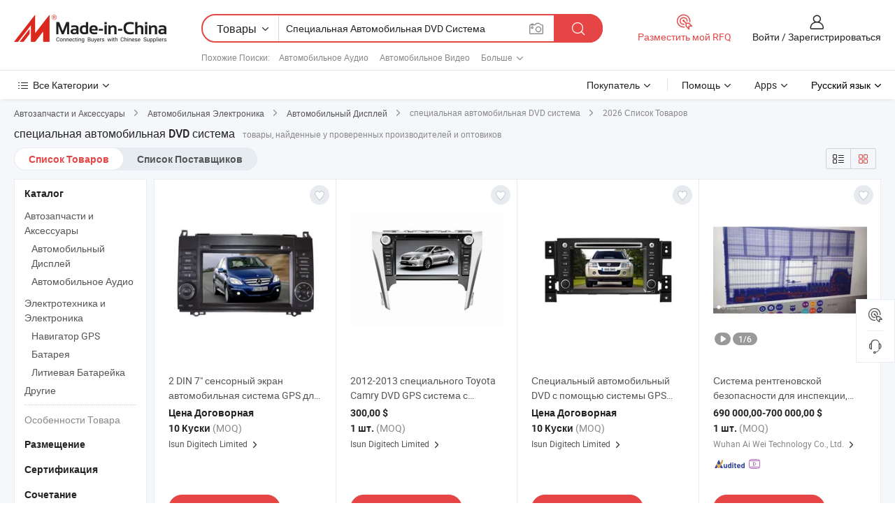

--- FILE ---
content_type: text/html;charset=UTF-8
request_url: https://ru.made-in-china.com/tag_search_product/Special-Car-Dvd-System_onuuhun_1.html
body_size: 47130
content:

<!DOCTYPE html>
<html
                lang="ru" >
<head>
    <meta content="text/html; charset=utf-8" http-equiv="Content-Type" />
            <base href="//ru.made-in-china.com" />
        <title>&#1050;&#1080;&#1090;&#1072;&#1081; &#1089;&#1087;&#1077;&#1094;&#1080;&#1072;&#1083;&#1100;&#1085;&#1072;&#1103; &#1072;&#1074;&#1090;&#1086;&#1084;&#1086;&#1073;&#1080;&#1083;&#1100;&#1085;&#1072;&#1103; DVD &#1089;&#1080;&#1089;&#1090;&#1077;&#1084;&#1072;, &#1050;&#1080;&#1090;&#1072;&#1081; &#1089;&#1087;&#1077;&#1094;&#1080;&#1072;&#1083;&#1100;&#1085;&#1072;&#1103; &#1072;&#1074;&#1090;&#1086;&#1084;&#1086;&#1073;&#1080;&#1083;&#1100;&#1085;&#1072;&#1103; DVD &#1089;&#1080;&#1089;&#1090;&#1077;&#1084;&#1072; &#1089;&#1087;&#1080;&#1089;&#1086;&#1082; &#1090;&#1086;&#1074;&#1072;&#1088;&#1086;&#1074; &#1085;&#1072; ru.Made-in-China.com</title>
    <meta content="&#1089;&#1087;&#1077;&#1094;&#1080;&#1072;&#1083;&#1100;&#1085;&#1072;&#1103; &#1072;&#1074;&#1090;&#1086;&#1084;&#1086;&#1073;&#1080;&#1083;&#1100;&#1085;&#1072;&#1103; DVD &#1089;&#1080;&#1089;&#1090;&#1077;&#1084;&#1072;, &#1050;&#1080;&#1090;&#1072;&#1081; &#1089;&#1087;&#1077;&#1094;&#1080;&#1072;&#1083;&#1100;&#1085;&#1072;&#1103; &#1072;&#1074;&#1090;&#1086;&#1084;&#1086;&#1073;&#1080;&#1083;&#1100;&#1085;&#1072;&#1103; DVD &#1089;&#1080;&#1089;&#1090;&#1077;&#1084;&#1072;, &#1055;&#1086;&#1089;&#1090;&#1072;&#1074;&#1097;&#1080;&#1082;&#1080;, &#1055;&#1088;&#1086;&#1080;&#1079;&#1074;&#1086;&#1076;&#1080;&#1090;&#1077;&#1083;&#1080; &#1080; &#1054;&#1087;&#1090;&#1086;&#1074;&#1080;&#1082;&#1080; &#1089;&#1087;&#1077;&#1094;&#1080;&#1072;&#1083;&#1100;&#1085;&#1072;&#1103; &#1072;&#1074;&#1090;&#1086;&#1084;&#1086;&#1073;&#1080;&#1083;&#1100;&#1085;&#1072;&#1103; DVD &#1089;&#1080;&#1089;&#1090;&#1077;&#1084;&#1072;" name="keywords">
        <meta content="&#1050;&#1080;&#1090;&#1072;&#1081; &#1089;&#1087;&#1077;&#1094;&#1080;&#1072;&#1083;&#1100;&#1085;&#1072;&#1103; &#1072;&#1074;&#1090;&#1086;&#1084;&#1086;&#1073;&#1080;&#1083;&#1100;&#1085;&#1072;&#1103; DVD &#1089;&#1080;&#1089;&#1090;&#1077;&#1084;&#1072;, &#1053;&#1072;&#1081;&#1090;&#1080; &#1050;&#1080;&#1090;&#1072;&#1081; &#1089;&#1087;&#1077;&#1094;&#1080;&#1072;&#1083;&#1100;&#1085;&#1072;&#1103; &#1072;&#1074;&#1090;&#1086;&#1084;&#1086;&#1073;&#1080;&#1083;&#1100;&#1085;&#1072;&#1103; DVD &#1089;&#1080;&#1089;&#1090;&#1077;&#1084;&#1072; &#1090;&#1086;&#1074;&#1072;&#1088;&#1099; &#1080; &#1050;&#1080;&#1090;&#1072;&#1081; &#1089;&#1087;&#1077;&#1094;&#1080;&#1072;&#1083;&#1100;&#1085;&#1072;&#1103; &#1072;&#1074;&#1090;&#1086;&#1084;&#1086;&#1073;&#1080;&#1083;&#1100;&#1085;&#1072;&#1103; DVD &#1089;&#1080;&#1089;&#1090;&#1077;&#1084;&#1072; &#1087;&#1088;&#1086;&#1080;&#1079;&#1074;&#1086;&#1076;&#1080;&#1090;&#1077;&#1083;&#1080; &#1080; &#1089;&#1087;&#1080;&#1089;&#1086;&#1082; &#1087;&#1086;&#1089;&#1090;&#1072;&#1074;&#1097;&#1080;&#1082;&#1086;&#1074; &#1085;&#1072; ru.Made-in-China.com" name="description">
<link rel="dns-prefetch" href="//www.micstatic.com">
<link rel="preconnect" href="//www.micstatic.com">
<link rel="dns-prefetch" href="//image.made-in-china.com">
<link rel="preconnect" href="//image.made-in-china.com">
<link rel="dns-prefetch" href="//pic.made-in-china.com">
<link rel="preconnect" href="//pic.made-in-china.com">
                    <link rel="preload" as="image" href="https://image.made-in-china.com/391f0j00ZSwEsoCPkpbl/2-DIN-7-GPS-B200-A160-A180-TS7738-.jpg" >
                <link rel="alternate" hreflang="de" href="https://de.made-in-china.com/tag_search_product/Special-Car-Dvd-System_onuuhun_1.html" />
            <link rel="alternate" hreflang="hi" href="https://hi.made-in-china.com/tag_search_product/Special-Car-Dvd-System_onuuhun_1.html" />
            <link rel="alternate" hreflang="ru" href="https://ru.made-in-china.com/tag_search_product/Special-Car-Dvd-System_onuuhun_1.html" />
            <link rel="alternate" hreflang="pt" href="https://pt.made-in-china.com/tag_search_product/Special-Car-Dvd-System_onuuhun_1.html" />
            <link rel="alternate" hreflang="ko" href="https://kr.made-in-china.com/tag_search_product/Special-Car-Dvd-System_onuuhun_1.html" />
            <link rel="alternate" hreflang="en" href="https://www.made-in-china.com/products-search/hot-china-products/Special_Car_Dvd_System.html" />
            <link rel="alternate" hreflang="it" href="https://it.made-in-china.com/tag_search_product/Special-Car-Dvd-System_onuuhun_1.html" />
            <link rel="alternate" hreflang="fr" href="https://fr.made-in-china.com/tag_search_product/Special-Car-Dvd-System_onuuhun_1.html" />
            <link rel="alternate" hreflang="es" href="https://es.made-in-china.com/tag_search_product/Special-Car-Dvd-System_onuuhun_1.html" />
            <link rel="alternate" hreflang="sa" href="https://sa.made-in-china.com/tag_search_product/Special-Car-Dvd-System_onuuhun_1.html" />
            <link rel="alternate" hreflang="x-default" href="https://www.made-in-china.com/products-search/hot-china-products/Special_Car_Dvd_System.html" />
            <link rel="alternate" hreflang="vi" href="https://vi.made-in-china.com/tag_search_product/Special-Car-Dvd-System_onuuhun_1.html" />
            <link rel="alternate" hreflang="th" href="https://th.made-in-china.com/tag_search_product/Special-Car-Dvd-System_onuuhun_1.html" />
            <link rel="alternate" hreflang="ja" href="https://jp.made-in-china.com/tag_search_product/Special-Car-Dvd-System_onuuhun_1.html" />
            <link rel="alternate" hreflang="id" href="https://id.made-in-china.com/tag_search_product/Special-Car-Dvd-System_onuuhun_1.html" />
            <link rel="alternate" hreflang="nl" href="https://nl.made-in-china.com/tag_search_product/Special-Car-Dvd-System_onuuhun_1.html" />
            <link rel="alternate" hreflang="tr" href="https://tr.made-in-china.com/tag_search_product/Special-Car-Dvd-System_onuuhun_1.html" />
    <link type="text/css" rel="stylesheet" href="https://www.micstatic.com/landing/www/qp/css/search-list-qp_f88bd609.css" /> <link type="text/css" rel="stylesheet" href="https://www.micstatic.com/landing/www/qp/css/refine-navigation_49434e71.css" /> <link type="text/css" rel="stylesheet" href="https://www.micstatic.com/landing/www/qp/css/qp_mlan_d9434333.css" /> 
    <link type="text/css" rel="stylesheet" href="https://www.micstatic.com/landing/www/qp/css/modules/swiper@7.0.5-bundle.min_f7b0d48b.css" /> <link rel="canonical" href="https://ru.made-in-china.com/tag_search_product/Special-Car-Dvd-System_onuuhun_1.html"/>
	      <link rel="next" href="https://ru.made-in-china.com/tag_search_product/Special-Car-Dvd-System_onuuhun_2.html"/>
                      <link rel="alternate" media="only screen and (max-width:640)" href="https://m.made-in-china.com/hot-china-products/_DVD_.html">
    <style>
        body{
            min-width: 1024px;
        }
    </style>
<!-- Polyfill Code Begin --><script chaset="utf-8" type="text/javascript" src="https://www.micstatic.com/polyfill/polyfill-simplify_eb12d58d.js"></script><!-- Polyfill Code End --></head>
<body class="layout-auto gallary " probe-clarity="false" >
<input type="hidden" name="needFetchLanguageByAjax" value="false" class="J-needFetchLanguageByAjax">
    <div id="header" ></div>
<script>
    function headerMlanInit() {
        const funcName = 'headerMlan';
        const app = new window[funcName]({target: document.getElementById('header'), props: {props: {"pageType":2,"logoTitle":"Производители и поставщики","logoUrl":null,"base":{"buyerInfo":{"service":"Услуги","newUserGuide":"Гид для новичков","auditReport":"Audited Suppliers' Reports","meetSuppliers":"Meet Suppliers","onlineTrading":"Secured Trading Service","buyerCenter":"Центр покупателей","contactUs":"Связаться с Нами","search":"Поиск","prodDirectory":"Каталог Товаров","supplierDiscover":"Supplier Discover","sourcingRequest":"Разместить Запрос на Поставку","quickLinks":"Quick Links","myFavorites":"Мое Избранное","visitHistory":"История Браузера","buyer":"Покупатель","blog":"Бизнес-информация"},"supplierInfo":{"supplier":"Поставщик","joinAdvance":"加入高级会员","tradeServerMarket":"外贸服务市场","memberHome":"外贸e家","cloudExpo":"Smart Expo云展会","onlineTrade":"交易服务","internationalLogis":"国际物流","northAmericaBrandSailing":"北美全渠道出海","micDomesticTradeStation":"中国制造网内贸站"},"helpInfo":{"whyMic":"Why Made-in-China.com","auditSupplierWay":"Как мы проводим аудит поставщиков","securePaymentWay":"Как мы обеспечиваем оплату","submitComplaint":"Подать жалобу","contactUs":"Связаться с Нами","faq":"Вопросы-Ответы","help":"Помощь"},"appsInfo":{"downloadApp":"Скачать App!","forBuyer":"Для покупателя","forSupplier":"Для поставщика","exploreApp":"Исследовать эксклюзивные скидки в App","apps":"Apps"},"languages":[{"lanCode":0,"simpleName":"en","name":"English","value":"//www.made-in-china.com/products-search/hot-china-products/Special_Car_Dvd_System.html","htmlLang":"en"},{"lanCode":5,"simpleName":"es","name":"Español","value":"//es.made-in-china.com/tag_search_product/Special-Car-Dvd-System_onuuhun_1.html","htmlLang":"es"},{"lanCode":4,"simpleName":"pt","name":"Português","value":"//pt.made-in-china.com/tag_search_product/Special-Car-Dvd-System_onuuhun_1.html","htmlLang":"pt"},{"lanCode":2,"simpleName":"fr","name":"Français","value":"//fr.made-in-china.com/tag_search_product/Special-Car-Dvd-System_onuuhun_1.html","htmlLang":"fr"},{"lanCode":3,"simpleName":"ru","name":"Русский язык","value":"//ru.made-in-china.com/","htmlLang":"ru"},{"lanCode":8,"simpleName":"it","name":"Italiano","value":"//it.made-in-china.com/tag_search_product/Special-Car-Dvd-System_onuuhun_1.html","htmlLang":"it"},{"lanCode":6,"simpleName":"de","name":"Deutsch","value":"//de.made-in-china.com/tag_search_product/Special-Car-Dvd-System_onuuhun_1.html","htmlLang":"de"},{"lanCode":7,"simpleName":"nl","name":"Nederlands","value":"//nl.made-in-china.com/tag_search_product/Special-Car-Dvd-System_onuuhun_1.html","htmlLang":"nl"},{"lanCode":9,"simpleName":"sa","name":"العربية","value":"//sa.made-in-china.com/tag_search_product/Special-Car-Dvd-System_onuuhun_1.html","htmlLang":"ar"},{"lanCode":11,"simpleName":"kr","name":"한국어","value":"//kr.made-in-china.com/tag_search_product/Special-Car-Dvd-System_onuuhun_1.html","htmlLang":"ko"},{"lanCode":10,"simpleName":"jp","name":"日本語","value":"//jp.made-in-china.com/tag_search_product/Special-Car-Dvd-System_onuuhun_1.html","htmlLang":"ja"},{"lanCode":12,"simpleName":"hi","name":"हिन्दी","value":"//hi.made-in-china.com/tag_search_product/Special-Car-Dvd-System_onuuhun_1.html","htmlLang":"hi"},{"lanCode":13,"simpleName":"th","name":"ภาษาไทย","value":"//th.made-in-china.com/tag_search_product/Special-Car-Dvd-System_onuuhun_1.html","htmlLang":"th"},{"lanCode":14,"simpleName":"tr","name":"Türkçe","value":"//tr.made-in-china.com/tag_search_product/Special-Car-Dvd-System_onuuhun_1.html","htmlLang":"tr"},{"lanCode":15,"simpleName":"vi","name":"Tiếng Việt","value":"//vi.made-in-china.com/tag_search_product/Special-Car-Dvd-System_onuuhun_1.html","htmlLang":"vi"},{"lanCode":16,"simpleName":"id","name":"Bahasa Indonesia","value":"//id.made-in-china.com/tag_search_product/Special-Car-Dvd-System_onuuhun_1.html","htmlLang":"id"}],"showMlan":true,"showRules":false,"rules":"Rules","language":"ru","menu":"Меню","subTitle":null,"subTitleLink":null,"stickyInfo":null},"categoryRegion":{"categories":"Все Категории","categoryList":[{"name":"Сельское Хозяйство и Пища","value":"https://ru.made-in-china.com/category1_Agriculture-Food/Agriculture-Food_usssssssss.html","catCode":"1000000000"},{"name":"Одежда и Аксессуары","value":"https://ru.made-in-china.com/category1_Apparel-Accessories/Apparel-Accessories_uussssssss.html","catCode":"1100000000"},{"name":"Искусство и Ремесла","value":"https://ru.made-in-china.com/category1_Arts-Crafts/Arts-Crafts_uyssssssss.html","catCode":"1200000000"},{"name":"Автозапчасти и Аксессуары","value":"https://ru.made-in-china.com/category1_Auto-Motorcycle-Parts-Accessories/Auto-Motorcycle-Parts-Accessories_yossssssss.html","catCode":"2900000000"},{"name":"Сумки, Футляры и Коробки","value":"https://ru.made-in-china.com/category1_Bags-Cases-Boxes/Bags-Cases-Boxes_yhssssssss.html","catCode":"2600000000"},{"name":"Химическая Промышленность","value":"https://ru.made-in-china.com/category1_Chemicals/Chemicals_uissssssss.html","catCode":"1300000000"},{"name":"Компьютерные Товары","value":"https://ru.made-in-china.com/category1_Computer-Products/Computer-Products_iissssssss.html","catCode":"3300000000"},{"name":"Строительство и Отделка","value":"https://ru.made-in-china.com/category1_Construction-Decoration/Construction-Decoration_ugssssssss.html","catCode":"1500000000"},{"name":"Бытовая Электроника","value":"https://ru.made-in-china.com/category1_Consumer-Electronics/Consumer-Electronics_unssssssss.html","catCode":"1400000000"},{"name":"Электротехника и Электроника","value":"https://ru.made-in-china.com/category1_Electrical-Electronics/Electrical-Electronics_uhssssssss.html","catCode":"1600000000"},{"name":"Мебель","value":"https://ru.made-in-china.com/category1_Furniture/Furniture_yessssssss.html","catCode":"2700000000"},{"name":"Здоровье и Медицина","value":"https://ru.made-in-china.com/category1_Health-Medicine/Health-Medicine_uessssssss.html","catCode":"1700000000"},{"name":"Промышленное Оборудование и Компоненты","value":"https://ru.made-in-china.com/category1_Industrial-Equipment-Components/Industrial-Equipment-Components_inssssssss.html","catCode":"3400000000"},{"name":"Инструменты и Измерительные Приборы","value":"https://ru.made-in-china.com/category1_Instruments-Meters/Instruments-Meters_igssssssss.html","catCode":"3500000000"},{"name":"Легкая промышленность и товары повседневного спроса","value":"https://ru.made-in-china.com/category1_Light-Industry-Daily-Use/Light-Industry-Daily-Use_urssssssss.html","catCode":"1800000000"},{"name":"Светильники и Освещение","value":"https://ru.made-in-china.com/category1_Lights-Lighting/Lights-Lighting_isssssssss.html","catCode":"3000000000"},{"name":"Машины Для Производства и Обработки","value":"https://ru.made-in-china.com/category1_Manufacturing-Processing-Machinery/Manufacturing-Processing-Machinery_uossssssss.html","catCode":"1900000000"},{"name":"Металлургия, Полезные Ископаемые и Энергетика","value":"https://ru.made-in-china.com/category1_Metallurgy-Mineral-Energy/Metallurgy-Mineral-Energy_ysssssssss.html","catCode":"2000000000"},{"name":"Канцелярские Товары","value":"https://ru.made-in-china.com/category1_Office-Supplies/Office-Supplies_yrssssssss.html","catCode":"2800000000"},{"name":"Упаковка и Полиграфия","value":"https://ru.made-in-china.com/category1_Packaging-Printing/Packaging-Printing_ihssssssss.html","catCode":"3600000000"},{"name":"Безопасность и Защита","value":"https://ru.made-in-china.com/category1_Security-Protection/Security-Protection_ygssssssss.html","catCode":"2500000000"},{"name":"Услуги","value":"https://ru.made-in-china.com/category1_Service/Service_ynssssssss.html","catCode":"2400000000"},{"name":"Спортивные Товары и Отдых","value":"https://ru.made-in-china.com/category1_Sporting-Goods-Recreation/Sporting-Goods-Recreation_iussssssss.html","catCode":"3100000000"},{"name":"Текстиль","value":"https://ru.made-in-china.com/category1_Textile/Textile_yussssssss.html","catCode":"2100000000"},{"name":"Инструменты и Крепёжные Изделия","value":"https://ru.made-in-china.com/category1_Tools-Hardware/Tools-Hardware_iyssssssss.html","catCode":"3200000000"},{"name":"Игрушки","value":"https://ru.made-in-china.com/category1_Toys/Toys_yyssssssss.html","catCode":"2200000000"},{"name":"Транспорт","value":"https://ru.made-in-china.com/category1_Transportation/Transportation_yissssssss.html","catCode":"2300000000"}],"more":"Больше"},"searchRegion":{"show":true,"lookingFor":"Расскажите нам, что вы ищете...","homeUrl":"//ru.made-in-china.com","products":"Товары","suppliers":"Поставщики","auditedFactory":null,"uploadImage":"Загрузить изображение","max20MbPerImage":"Максимум 20 МБ на изображение","yourRecentKeywords":"Ваши последние ключевые слова","clearHistory":"Очистить Историю","popularSearches":"Похожие Поиски","relatedSearches":"Больше","more":null,"maxSizeErrorMsg":"Загрузка не удалась. Максимальный размер изображения 20 МБ.","noNetworkErrorMsg":"Нет сетевого подключения. Пожалуйста, проверьте настройки сети и попробуйте снова.","uploadFailedErrorMsg":"Загрузка не удалась. Неверный формат изображения. Поддерживаемые форматы: JPG, PNG, BMP.","relatedList":[{"word":"Автомобильное Аудио","adsData":"Автомобильное Аудио","link":"https://ru.made-in-china.com/tag_search_product/Car-Audio_uheyn_1.html","title":"Car Audio"},{"word":"Автомобильное Видео","adsData":"Автомобильное Видео","link":"https://ru.made-in-china.com/tag_search_product/Car-Video_uooun_1.html","title":"Car Video"},{"word":"Автомобильный GPS","adsData":"Автомобильный GPS","link":"https://ru.made-in-china.com/tag_search_product/Car-GPS_ihign_1.html","title":"Car GPS"},{"word":"Автомобильная Навигация GPS","adsData":"Автомобильная Навигация GPS","link":"https://ru.made-in-china.com/tag_search_product/Car-GPS-Navigation_heiehn_1.html","title":"Car GPS Navigation"},{"word":"Автомобильная Навигационная Система","adsData":"Автомобильная Навигационная Система","link":"https://ru.made-in-china.com/tag_search_product/Car-Navigation-System_ehnun_1.html","title":"Car Navigation System"},{"word":"Система Навигации GPS","adsData":"Система Навигации GPS","link":"https://ru.made-in-china.com/tag_search_product/GPS-Navigation_nuion_1.html","title":"GPS Navigation"},{"word":"Автомобильный DVD","adsData":"Автомобильный DVD","link":"https://ru.made-in-china.com/tag_search_product/Car-DVD_rrin_1.html","title":"Car DVD"},{"word":"Автомобильная Навигационная Система","adsData":"Автомобильная Навигационная Система","link":"https://ru.made-in-china.com/tag_search_product/Car-Gps-System_nuioyn_1.html","title":"Car Gps System"},{"word":"Автомобильная Аудиосистема","adsData":"Автомобильная Аудиосистема","link":"https://ru.made-in-china.com/tag_search_product/Car-Radio_rnorn_1.html","title":"Car Radio"}],"relatedTitle":null,"relatedTitleLink":null,"formParams":null,"mlanFormParams":{"keyword":"Специальная Автомобильная DVD Система","inputkeyword":"Специальная Автомобильная DVD Система","type":null,"currentTab":null,"currentPage":null,"currentCat":null,"currentRegion":null,"currentProp":null,"submitPageUrl":null,"parentCat":null,"otherSearch":null,"currentAllCatalogCodes":null,"sgsMembership":null,"memberLevel":null,"topOrder":null,"size":null,"more":"больше","less":"less","staticUrl50":null,"staticUrl10":null,"staticUrl30":null,"condition":"0","conditionParamsList":[{"condition":"0","conditionName":null,"action":"/productSearch?keyword=#word#","searchUrl":null,"inputPlaceholder":null},{"condition":"1","conditionName":null,"action":"/companySearch?keyword=#word#","searchUrl":null,"inputPlaceholder":null}]},"enterKeywordTips":"Введите ключевое слово по крайней мере для вашего поиска.","openMultiSearch":false},"frequentRegion":{"rfq":{"rfq":"Разместить мой RFQ","searchRfq":"Search RFQs","acquireRfqHover":"Расскажите нам, что вам нужно, и попробуйте простой способ получить цитаты !","searchRfqHover":"Discover quality RFQs and connect with big-budget buyers"},"account":{"account":"Аккаунт","signIn":"Войти","join":"Зарегистрироваться","newUser":"Новый Пользователь","joinFree":"Зарегистрироваться","or":"Или","socialLogin":"Нажимая «Зарегистрироваться», «Войти» или «Продолжить» с Facebook, Linkedin, Twitter, Google, %s, я принимаю %sUser Agreement%s и %sPrivacy Policy%s","message":"Сообщения","quotes":"Цитаты","orders":"Заказы","favorites":"Избранное","visitHistory":"История Браузера","postSourcingRequest":"Разместить Запрос на Поставку","hi":"Здравствуйте","signOut":"Выйти","manageProduct":"Управление Продуктами","editShowroom":"Редактировать выставочный зал","username":"","userType":null,"foreignIP":true,"currentYear":2026,"userAgreement":"Пользовательское соглашение","privacyPolicy":"Политика конфиденциальности"},"message":{"message":"Сообщения","signIn":"Войти","join":"Зарегистрироваться","newUser":"Новый Пользователь","joinFree":"Зарегистрироваться","viewNewMsg":"Sign in to view the new messages","inquiry":"Запросы","rfq":"RFQs","awaitingPayment":"Awaiting payments","chat":"Чат","awaitingQuotation":"Ожидание котировок"},"cart":{"cart":"Корзина запросов"}},"busiRegion":null,"previewRegion":null}}});
		const hoc=o=>(o.__proto__.$get=function(o){return this.$$.ctx[this.$$.props[o]]},o.__proto__.$getKeys=function(){return Object.keys(this.$$.props)},o.__proto__.$getProps=function(){return this.$get("props")},o.__proto__.$setProps=function(o){var t=this.$getKeys(),s={},p=this;t.forEach(function(o){s[o]=p.$get(o)}),s.props=Object.assign({},s.props,o),this.$set(s)},o.__proto__.$help=function(){console.log("\n            $set(props): void             | 设置props的值\n            $get(key: string): any        | 获取props指定key的值\n            $getKeys(): string[]          | 获取props所有key\n            $getProps(): any              | 获取props里key为props的值（适用nail）\n            $setProps(params: any): void  | 设置props里key为props的值（适用nail）\n            $on(ev, callback): func       | 添加事件监听，返回移除事件监听的函数\n            $destroy(): void              | 销毁组件并触发onDestroy事件\n        ")},o);
        window[`${funcName}Api`] = hoc(app);
    };
</script><script type="text/javascript" crossorigin="anonymous" onload="headerMlanInit()" src="https://www.micstatic.com/nail/pc/header-mlan_6f301846.js"></script><div class="auto-size J-auto-size">
    <input type="hidden" id="sensor_pg_v" value="st:qp,m:&#1089;&#1087;&#1077;&#1094;&#1080;&#1072;&#1083;&#1100;&#1085;&#1072;&#1103; &#1072;&#1074;&#1090;&#1086;&#1084;&#1086;&#1073;&#1080;&#1083;&#1100;&#1085;&#1072;&#1103; DVD &#1089;&#1080;&#1089;&#1090;&#1077;&#1084;&#1072;,p:1,tp:103,stp:10301,plate:show_wd,tp:103,stp:10301,abt:null,abp:a"/>
        <input type="hidden" id="appendQueryParam" value=""/>
    <input type="hidden" id="completeProdParam" value="[&quot;zbRnFpUoqflt&quot;,&quot;DelEXCVvpOkZ&quot;,&quot;zedQYtGPvoka&quot;,&quot;xBXJsZjVGdUC&quot;,&quot;gdZxnSyJhHkQ&quot;,&quot;vFZnGuwSLlhA&quot;,&quot;EtfYHWdMVJhR&quot;,&quot;XOsmxIeHXGWL&quot;,&quot;wGTpzkFhgnVg&quot;,&quot;FeUQwbrdZalG&quot;,&quot;xBsnKXfofZUb&quot;,&quot;MBjnSEaylOYN&quot;,&quot;XdOQEnCJhlcz&quot;,&quot;PZwxAedCrlWQ&quot;,&quot;OKXEyFjJcdRN&quot;,&quot;ydwxZDXPcIhF&quot;,&quot;jFdnxAZTrlky&quot;,&quot;FBjnextKlOUS&quot;,&quot;DZGQKeugYRhY&quot;,&quot;qXjxBHtrfZRv&quot;,&quot;wTtUGZdAsEWn&quot;,&quot;CnqrzjRbZehg&quot;,&quot;wZFQmOaUffcN&quot;,&quot;YFfxXGLwgrcD&quot;,&quot;zOwEfTadgAci&quot;,&quot;IONniGjClfVs&quot;,&quot;QTYRPcWdOaho&quot;,&quot;HSvnyIsEkZrN&quot;,&quot;DZYTKAFvnzcr&quot;,&quot;dOZQGzTUCakC&quot;]"/>
    <input type="hidden" id="prodKeyword" value="Special_Car_Dvd_System"/>
    <input type="hidden" name="user_behavior_trace_id" id="user_behavior_trace_id" value="1jf8dqtfj887s"/>
        <div class="page cf">
                <div itemscope itemtype="https://schema.org/BreadcrumbList" class="crumb grid">
                                                <span itemprop="itemListElement" itemscope itemtype="https://schema.org/ListItem">
                        <a itemprop="item" href="https://ru.made-in-china.com/category1_Auto-Motorcycle-Parts-Accessories/Auto-Motorcycle-Parts-Accessories_yossssssss.html">
                            <span itemprop="name">Автозапчасти и Аксессуары</span>
                        </a>
                        <meta itemprop="position" content="1"/>
                    </span>
                    <i class="ob-icon icon-right"></i>
                                                                                                <span itemprop="itemListElement" itemscope itemtype="https://schema.org/ListItem">
                        <a itemprop="item" href="https://ru.made-in-china.com/category23_Auto-Motorcycle-Parts-Accessories/Car-Electronics_yosgssssss_1.html">
                            <span itemprop="name">Автомобильная Электроника</span>
                        </a>
                        <meta itemprop="position" content="2"/>
                    </span>
                    <i class="ob-icon icon-right"></i>
                                                                                                <span itemprop="itemListElement" itemscope itemtype="https://schema.org/ListItem">
                        <a itemprop="item" href="https://ru.made-in-china.com/category23_Auto-Motorcycle-Parts-Accessories/Car-Video_yosgsussss_1.html">
                            <span itemprop="name">Автомобильный Дисплей</span>
                        </a>
                        <meta itemprop="position" content="3"/>
                    </span>
                    <i class="ob-icon icon-right"></i>
                                    <span>специальная автомобильная DVD система</span>
                                        <i class="ob-icon icon-right"></i>
            <span>
                                     2026 Список Товаров
                            </span>
        </div>
        <input id="J-strong-words" name="strong-words" type="hidden" value="{&quot;strongWordList&quot;:[&quot;Special Car Dvd System&quot;]}" />
        <input id="ads_word" name="ads_word" type="hidden" value="&#1089;&#1087;&#1077;&#1094;&#1080;&#1072;&#1083;&#1100;&#1085;&#1072;&#1103; &#1072;&#1074;&#1090;&#1086;&#1084;&#1086;&#1073;&#1080;&#1083;&#1100;&#1085;&#1072;&#1103; DVD &#1089;&#1080;&#1089;&#1090;&#1077;&#1084;&#1072;" />
        <input type="hidden" id="qaSource" value="1">
        <input type="hidden" name="iqa-portrait" id="iqa-portrait" value="" />
        <input id="compareFromPage" name="compareFromPage" type="hidden" value="3" />
        <input id="contactUrlParam" type="hidden" value="${contactUrlParam}" />
        <input id="J-isLanding" type="hidden" value="true" />
        <div class="page-wrap search-list new-search-list cf">
                                                <div class="search-list-container main-wrap">
                <div class="main">
                    <div class="num-found">
    <h1 class="product_word">&#1089;&#1087;&#1077;&#1094;&#1080;&#1072;&#1083;&#1100;&#1085;&#1072;&#1103; &#1072;&#1074;&#1090;&#1086;&#1084;&#1086;&#1073;&#1080;&#1083;&#1100;&#1085;&#1072;&#1103; DVD &#1089;&#1080;&#1089;&#1090;&#1077;&#1084;&#1072;</h1>
                    товары, найденные у проверенных производителей и оптовиков
        </div>
                    <div class="search-filter-bar">
                        <div class="list-tab">
                            <ul class="tab">
                                <li class="selected"><a>
                                                                            Список Товаров
                                                                    </a></li>
                                <li>
                                                                            <a href="https://ru.made-in-china.com/manufacturers/special-car-dvd-system.html">
                                            Список Поставщиков
                                        </a>
                                                                    </li>
                                                                                            </ul>
                        </div>
                        <div class="view-type cf">
<input type="hidden" value="https://ru.made-in-china.com/tag_search_product/Special-Car-Dvd-System_onuuhun_1.html" id="firstPageUrl">
<div class="refine-sort">
    <div class="list-switch">
        <span class="text"> Посмотреть: </span>
        <span class="list-switch-types">
                <a href="javascript:;"ads-data="t:90,md:1,c:2" onclick="if(saveViewTypeCookie){saveViewTypeCookie(1)}" ontouchstart="if(saveViewTypeCookie){saveViewTypeCookie(1)}" rel="nofollow"
                   class="list-switch-btn list-switch-btn-left unselect ">
					<i class="ob-icon icon-list"></i>
					<div class="tip arrow-bottom tip-switch-list">
                         <div class="tip-con">
                             <p class="tip-para">Просмотр Списка</p>
                         </div>
                             <span class="arrow arrow-out">
                                 <span class="arrow arrow-in"></span>
                             </span>
                     </div>
                </a>
                <a href="javascript:;" onclick="" ontouchstart="" rel="nofollow"
                   class="list-switch-btn list-switch-btn-right selected ">
					<i class="ob-icon icon-gallery"></i>
					<div class="tip arrow-bottom tip-switch-gallery">
                         <div class="tip-con">
                             <p class="tip-para">Просмотр Галереи</p>
                         </div>
                             <span class="arrow arrow-out">
                                 <span class="arrow arrow-in"></span>
                             </span>
                     </div>
                </a>
				</span>
    </div>
</div> </div>
                    </div>
                                                            <div class="search-list">
                        <div class="prod-list J-prod-list gallary ">
 <!-- topRank -->
<!-- product -->
<div class="list-img" id="product-div1" data-show-type="interstAd" faw-module="Search_prod_list" cz-id="zbRnFpUoqflt">
     <div class="list-img-wrap">
         <div class="products-item">
             <!-- 图片 -->
			               <div class="prod-img prod-img-space img-total slide-prod J-slider-prod">
                 <div class="img-box swiper-container J-slider-prod-box">
					<div class="img-list swiper-wrapper prod-banner-list" ads-data="t:7,aid:,flx_deliv_tp:comb,ads_tp:,abt:,abp:a,srv_id:,si:1,md:3,pdid:zbRnFpUoqflt,ps:,a:1,mds:30,c:2,is_trade:0,is_sample:0,is_rushorder:0,pcid:WebJGuXDgEIS,pa:,is_3d_prod:0" faw-exposure id="banner-slider">
																																																																<a rel="nofollow" class="img-wrap swiper-slide img-thumb-auto J-lazyimgs" referrerpolicy="unsafe-url" href="https://ru.made-in-china.com/co_isungps/product_2-DIN-7-Special-Touch-Screen-Car-GPS-System-for-Benz-B200-A160-A180-TS7738-_huyyouiyn.html" target="_blank" ads-data="t:7,aid:,flx_deliv_tp:comb,ads_tp:,abt:,abp:a,srv_id:,ads_srv_tp:,isrec:,recu:,recv:,si:1,md:3,pdid:zbRnFpUoqflt,ps:,a:1,mds:30,c:2,pcid:WebJGuXDgEIS,st:8,is_trade:0,is_sample:0,is_rushorder:0,pa:8,is_3d_prod:0">
										<div class="img-thumb-inner">
												<img class="J-firstLazyload" src="https://www.micstatic.com/common/img/space.png?_v=1768540617934" data-original="https://image.made-in-china.com/391f0j00ZSwEsoCPkpbl/2-DIN-7-GPS-B200-A160-A180-TS7738-.webp" alt="2 DIN 7&quot; &#1089;&#1077;&#1085;&#1089;&#1086;&#1088;&#1085;&#1099;&#1081; &#1101;&#1082;&#1088;&#1072;&#1085; &#1072;&#1074;&#1090;&#1086;&#1084;&#1086;&#1073;&#1080;&#1083;&#1100;&#1085;&#1072;&#1103; &#1089;&#1080;&#1089;&#1090;&#1077;&#1084;&#1072; GPS &#1076;&#1083;&#1103; &#1041;&#1077;&#1085;&#1094; B200/A160/A180 (TS7738)">
										</div>
						 			</a>
																																													</div>
					 					 					 					 					 					 				 </div>
				 			 </div>
			 			 				 <a href="javascript:void(0);"
					class="prod-favorite-icon J-add2Fav" cz-type="prod"
					cz-id="zbRnFpUoqflt" ads-data="st:17,pdid:zbRnFpUoqflt,pcid:WebJGuXDgEIS,is_trade:0,is_sample:0,is_rushorder:0,a:1">
					 <i class="ob-icon icon-heart-f"></i>
					 <i class="ob-icon icon-heart"></i>
					 <div class="tip arrow-top tip-faverite">
						 <div class="tip-con"><p class="tip-para">Избранное</p></div>
						 <span class="arrow arrow-out"><span class="arrow arrow-in"></span></span>
					 </div>
				 </a>
			                 <!-- 内容 -->
			 <div id="onlineTradeAble3" style="display:none;">false 0</div>
             <div class="detail">
				 				 <input type="hidden" name="mainProdValue" value="0"/>
				 				 <div class="icon-list certified-logo">
				 					 </div>
				 				 <div class="product-name-wrap
 									">
					 <h2 class="product-name" data-prod-tag="">
						 <a title="2 DIN 7&quot; сенсорный экран автомобильная система GPS для Бенц B200/A160/A180 (TS7738)" referrerpolicy="unsafe-url" href="https://ru.made-in-china.com/co_isungps/product_2-DIN-7-Special-Touch-Screen-Car-GPS-System-for-Benz-B200-A160-A180-TS7738-_huyyouiyn.html" target="_blank" ads-data="t:7,aid:,flx_deliv_tp:comb,ads_tp:,abt:,abp:a,srv_id:,ads_srv_tp:,isrec:,recu:,recv:,si:1,md:3,pdid:zbRnFpUoqflt,ps:,a:1,mds:30,c:2,pcid:WebJGuXDgEIS,st:2,is_trade:0,is_sample:0,is_rushorder:0,pa:2">
							 2 DIN 7" сенсорный экран автомобильная система GPS для Бенц B200/A160/A180 (TS7738)
						 </a>
					 </h2>
					 					 					 				 </div>
				 <div class="product-property">
					 						 <div class="ellipsis attr-item J-faketitle"><span
								 class="attribute"><strong class="price">Цена Договорная</strong></span></div>
					 					 						 <div class="ellipsis attr-item J-faketitle"><span
								 class="attribute"><strong> 10 &#1050;&#1091;&#1089;&#1082;&#1080;</strong> </span> <span class="moq-text">(MOQ)</span>
						 </div>
					 				 </div>
				 				 <div class="company-info">
					 <div class="company-name ellipsis">
						 <a >
							 <span title="Isun Digitech Limited">Isun Digitech Limited</span>
						 </a>
						 <i class="ob-icon icon-right"></i>
						 <div class="company-name-popup">
							 <div class="name-block">
								 									 <span class="compnay-name J-compnay-name" title="Isun Digitech Limited">Isun Digitech Limited</span>
								 							 </div>
							 <div class="auth-block">
								 <ul class="auth-block-list">
									 <li class="company-address-info">
										 <i class="ob-icon icon-coordinate"></i>
										 											 Guangdong, China
										 									 </li>
								 </ul>
							 </div>
							 <div class="block-divider"></div>
							 <div class="other-block">
								 <ul>
									 <li>
										 <h2 class="business-type-info">Производитель/Завод & Торговая Компания</h2>
									 </li>
									 									 								 </ul>
							 </div>
						 </div>
					 </div>
					 <div class="auth-list">
						 						 					 </div>
				 </div>
			 </div>
			 <div class="product-btn">
				 				 					 <input type="hidden" value="Связаться Сейчас" />
					 					 <a fun-inquiry-product
						referrerpolicy="unsafe-url" href="//www.made-in-china.com/sendInquiry/prod_zbRnFpUoqflt_WebJGuXDgEIS.html?from=search&type=down&target=prod&word=%D1%81%D0%BF%D0%B5%D1%86%D0%B8%D0%B0%D0%BB%D1%8C%D0%BD%D0%B0%D1%8F+%D0%B0%D0%B2%D1%82%D0%BE%D0%BC%D0%BE%D0%B1%D0%B8%D0%BB%D1%8C%D0%BD%D0%B0%D1%8F+DVD+%D1%81%D0%B8%D1%81%D1%82%D0%B5%D0%BC%D0%B0&seo=1&plant=ru&smode=pc"
						ads-data="t:7,aid:,flx_deliv_tp:comb,ads_tp:,abt:,abp:a,srv_id:,ads_srv_tp:,isrec:,recu:,recv:,si:1,md:3,pdid:zbRnFpUoqflt,ps:,a:1,mds:30,c:2,pcid:WebJGuXDgEIS,st:5,is_trade:0,is_sample:0,is_rushorder:0,pa:5" target="_blank" rel="nofollow" class="btn btn-main btn-small">
						 						 <span class="btn-main-text">Связаться Сейчас</span>
					 </a>
				 				 <span class="inquiry-action">
			            <b class="tm3_chat_status" lan="ru" ads-data="t:7,aid:,flx_deliv_tp:comb,ads_tp:,abt:,abp:a,srv_id:,ads_srv_tp:,isrec:,recu:,recv:,si:1,md:3,pdid:zbRnFpUoqflt,ps:,a:1,mds:30,c:2,pcid:WebJGuXDgEIS,st:7,is_trade:0,is_sample:0,is_rushorder:0,pa:13" dataId="WebJGuXDgEIS_zbRnFpUoqflt_1" inquiry="//www.made-in-china.com/sendInquiry/prod_zbRnFpUoqflt_WebJGuXDgEIS.html?from=search&type=down&target=prod&word=%D1%81%D0%BF%D0%B5%D1%86%D0%B8%D0%B0%D0%BB%D1%8C%D0%BD%D0%B0%D1%8F+%D0%B0%D0%B2%D1%82%D0%BE%D0%BC%D0%BE%D0%B1%D0%B8%D0%BB%D1%8C%D0%BD%D0%B0%D1%8F+DVD+%D1%81%D0%B8%D1%81%D1%82%D0%B5%D0%BC%D0%B0&seo=1&plant=ru&smode=pc" processor="chat" cid="WebJGuXDgEIS" style="display:none"></b>
					 					 					 					 			</span>
			 </div>
			 <div class="hide-area">
				                      <div class="property-list">
    												<div class="prop-item">
                                 <label class="prop-lab">использование: </label>
                                 <span class="prop-val">автомобильный</span>
                             </div>
                        							<div class="prop-item">
                                 <label class="prop-lab">Размер экрана: </label>
                                 <span class="prop-val">7&quot;</span>
                             </div>
                        							<div class="prop-item">
                                 <label class="prop-lab">Упаковка: </label>
                                 <span class="prop-val">коробка с нейтральным проводом</span>
                             </div>
                        							<div class="prop-item">
                                 <label class="prop-lab">Стандарт: </label>
                                 <span class="prop-val">ce fcc</span>
                             </div>
                        							<div class="prop-item">
                                 <label class="prop-lab">Торговая Марка: </label>
                                 <span class="prop-val">исун</span>
                             </div>
                        							<div class="prop-item">
                                 <label class="prop-lab">Происхождение: </label>
                                 <span class="prop-val">China</span>
                             </div>
                                             </div>
				 			 </div>
         </div>
     </div>
</div>
<div class="list-img" id="product-div2" data-show-type="interstAd" faw-module="Search_prod_list" cz-id="DelEXCVvpOkZ">
     <div class="list-img-wrap">
         <div class="products-item">
             <!-- 图片 -->
			               <div class="prod-img prod-img-space img-total slide-prod J-slider-prod">
                 <div class="img-box swiper-container J-slider-prod-box">
					<div class="img-list swiper-wrapper prod-banner-list" ads-data="t:7,aid:,flx_deliv_tp:comb,ads_tp:,abt:,abp:a,srv_id:,si:1,md:3,pdid:DelEXCVvpOkZ,ps:,a:2,mds:30,c:2,is_trade:0,is_sample:0,is_rushorder:0,pcid:WebJGuXDgEIS,pa:,is_3d_prod:0" faw-exposure id="banner-slider">
																																																																<a rel="nofollow" class="img-wrap swiper-slide img-thumb-auto J-lazyimgs" referrerpolicy="unsafe-url" href="https://ru.made-in-china.com/co_isungps/product_2012-2013-Special-Toyota-Camry-Car-DVD-GPS-System-with-Bluetooth_hongeonrg.html" target="_blank" ads-data="t:7,aid:,flx_deliv_tp:comb,ads_tp:,abt:,abp:a,srv_id:,ads_srv_tp:,isrec:,recu:,recv:,si:1,md:3,pdid:DelEXCVvpOkZ,ps:,a:2,mds:30,c:2,pcid:WebJGuXDgEIS,st:8,is_trade:0,is_sample:0,is_rushorder:0,pa:8,is_3d_prod:0">
										<div class="img-thumb-inner">
												<img class="J-firstLazyload" src="https://www.micstatic.com/common/img/space.png?_v=1768540617934" data-original="https://image.made-in-china.com/391f0j00YZetHgMUJQcN/2012-2013-Toyota-Camry-DVD-GPS-Bluetooth.webp" alt="2012-2013 &#1089;&#1087;&#1077;&#1094;&#1080;&#1072;&#1083;&#1100;&#1085;&#1086;&#1075;&#1086; Toyota Camry DVD GPS &#1089;&#1080;&#1089;&#1090;&#1077;&#1084;&#1072; &#1089; Bluetooth">
										</div>
						 			</a>
																																													</div>
					 					 					 					 					 					 				 </div>
				 			 </div>
			 			 				 <a href="javascript:void(0);"
					class="prod-favorite-icon J-add2Fav" cz-type="prod"
					cz-id="DelEXCVvpOkZ" ads-data="st:17,pdid:DelEXCVvpOkZ,pcid:WebJGuXDgEIS,is_trade:0,is_sample:0,is_rushorder:0,a:2">
					 <i class="ob-icon icon-heart-f"></i>
					 <i class="ob-icon icon-heart"></i>
					 <div class="tip arrow-top tip-faverite">
						 <div class="tip-con"><p class="tip-para">Избранное</p></div>
						 <span class="arrow arrow-out"><span class="arrow arrow-in"></span></span>
					 </div>
				 </a>
			                 <!-- 内容 -->
			 <div id="onlineTradeAble3" style="display:none;">false 0</div>
             <div class="detail">
				 				 <input type="hidden" name="mainProdValue" value="0"/>
				 				 <div class="icon-list certified-logo">
				 					 </div>
				 				 <div class="product-name-wrap
 									">
					 <h2 class="product-name" data-prod-tag="">
						 <a title="2012-2013 специального Toyota Camry DVD GPS система с Bluetooth" referrerpolicy="unsafe-url" href="https://ru.made-in-china.com/co_isungps/product_2012-2013-Special-Toyota-Camry-Car-DVD-GPS-System-with-Bluetooth_hongeonrg.html" target="_blank" ads-data="t:7,aid:,flx_deliv_tp:comb,ads_tp:,abt:,abp:a,srv_id:,ads_srv_tp:,isrec:,recu:,recv:,si:1,md:3,pdid:DelEXCVvpOkZ,ps:,a:2,mds:30,c:2,pcid:WebJGuXDgEIS,st:2,is_trade:0,is_sample:0,is_rushorder:0,pa:2">
							 2012-2013 специального Toyota Camry DVD GPS система с Bluetooth
						 </a>
					 </h2>
					 					 					 				 </div>
				 <div class="product-property">
					 						 <div class="ellipsis attr-item J-faketitle"><span
								 class="attribute"><strong class="price"><span>300,00</span> $</strong></span></div>
					 					 						 <div class="ellipsis attr-item J-faketitle"><span
								 class="attribute"><strong> 1 &#1096;&#1090;.</strong> </span> <span class="moq-text">(MOQ)</span>
						 </div>
					 				 </div>
				 				 <div class="company-info">
					 <div class="company-name ellipsis">
						 <a >
							 <span title="Isun Digitech Limited">Isun Digitech Limited</span>
						 </a>
						 <i class="ob-icon icon-right"></i>
						 <div class="company-name-popup">
							 <div class="name-block">
								 									 <span class="compnay-name J-compnay-name" title="Isun Digitech Limited">Isun Digitech Limited</span>
								 							 </div>
							 <div class="auth-block">
								 <ul class="auth-block-list">
									 <li class="company-address-info">
										 <i class="ob-icon icon-coordinate"></i>
										 											 Guangdong, China
										 									 </li>
								 </ul>
							 </div>
							 <div class="block-divider"></div>
							 <div class="other-block">
								 <ul>
									 <li>
										 <h2 class="business-type-info">Производитель/Завод & Торговая Компания</h2>
									 </li>
									 									 								 </ul>
							 </div>
						 </div>
					 </div>
					 <div class="auth-list">
						 						 					 </div>
				 </div>
			 </div>
			 <div class="product-btn">
				 				 					 <input type="hidden" value="Связаться Сейчас" />
					 					 <a fun-inquiry-product
						referrerpolicy="unsafe-url" href="//www.made-in-china.com/sendInquiry/prod_DelEXCVvpOkZ_WebJGuXDgEIS.html?from=search&type=down&target=prod&word=%D1%81%D0%BF%D0%B5%D1%86%D0%B8%D0%B0%D0%BB%D1%8C%D0%BD%D0%B0%D1%8F+%D0%B0%D0%B2%D1%82%D0%BE%D0%BC%D0%BE%D0%B1%D0%B8%D0%BB%D1%8C%D0%BD%D0%B0%D1%8F+DVD+%D1%81%D0%B8%D1%81%D1%82%D0%B5%D0%BC%D0%B0&seo=1&plant=ru&smode=pc"
						ads-data="t:7,aid:,flx_deliv_tp:comb,ads_tp:,abt:,abp:a,srv_id:,ads_srv_tp:,isrec:,recu:,recv:,si:1,md:3,pdid:DelEXCVvpOkZ,ps:,a:2,mds:30,c:2,pcid:WebJGuXDgEIS,st:5,is_trade:0,is_sample:0,is_rushorder:0,pa:5" target="_blank" rel="nofollow" class="btn btn-main btn-small">
						 						 <span class="btn-main-text">Связаться Сейчас</span>
					 </a>
				 				 <span class="inquiry-action">
			            <b class="tm3_chat_status" lan="ru" ads-data="t:7,aid:,flx_deliv_tp:comb,ads_tp:,abt:,abp:a,srv_id:,ads_srv_tp:,isrec:,recu:,recv:,si:1,md:3,pdid:DelEXCVvpOkZ,ps:,a:2,mds:30,c:2,pcid:WebJGuXDgEIS,st:7,is_trade:0,is_sample:0,is_rushorder:0,pa:13" dataId="WebJGuXDgEIS_DelEXCVvpOkZ_1" inquiry="//www.made-in-china.com/sendInquiry/prod_DelEXCVvpOkZ_WebJGuXDgEIS.html?from=search&type=down&target=prod&word=%D1%81%D0%BF%D0%B5%D1%86%D0%B8%D0%B0%D0%BB%D1%8C%D0%BD%D0%B0%D1%8F+%D0%B0%D0%B2%D1%82%D0%BE%D0%BC%D0%BE%D0%B1%D0%B8%D0%BB%D1%8C%D0%BD%D0%B0%D1%8F+DVD+%D1%81%D0%B8%D1%81%D1%82%D0%B5%D0%BC%D0%B0&seo=1&plant=ru&smode=pc" processor="chat" cid="WebJGuXDgEIS" style="display:none"></b>
					 					 					 					 			</span>
			 </div>
			 <div class="hide-area">
				                      <div class="property-list">
    												<div class="prop-item">
                                 <label class="prop-lab">Сертификация: </label>
                                 <span class="prop-val">CE</span>
                             </div>
                        							<div class="prop-item">
                                 <label class="prop-lab">Упаковка: </label>
                                 <span class="prop-val">Neutral Packing, OEM Packing, etc</span>
                             </div>
                        							<div class="prop-item">
                                 <label class="prop-lab">Торговая Марка: </label>
                                 <span class="prop-val">исун</span>
                             </div>
                        							<div class="prop-item">
                                 <label class="prop-lab">Происхождение: </label>
                                 <span class="prop-val">Shenzhen</span>
                             </div>
                        							<div class="prop-item">
                                 <label class="prop-lab">Производительность: </label>
                                 <span class="prop-val">3000 единиц в неделю</span>
                             </div>
                                             </div>
				 			 </div>
         </div>
     </div>
</div>
<div class="list-img" id="product-div3" data-show-type="interstAd" faw-module="Search_prod_list" cz-id="zedQYtGPvoka">
     <div class="list-img-wrap">
         <div class="products-item">
             <!-- 图片 -->
			               <div class="prod-img prod-img-space img-total slide-prod J-slider-prod">
                 <div class="img-box swiper-container J-slider-prod-box">
					<div class="img-list swiper-wrapper prod-banner-list" ads-data="t:7,aid:,flx_deliv_tp:comb,ads_tp:,abt:,abp:a,srv_id:,si:1,md:3,pdid:zedQYtGPvoka,ps:,a:3,mds:30,c:2,is_trade:0,is_sample:0,is_rushorder:0,pcid:WebJGuXDgEIS,pa:,is_3d_prod:0" faw-exposure id="banner-slider">
																																																																<a rel="nofollow" class="img-wrap swiper-slide img-thumb-auto J-lazyimgs" referrerpolicy="unsafe-url" href="https://ru.made-in-china.com/co_isungps/product_Special-Car-DVD-System-With-GPS-for-Suzuki-Vitara-TS7252-_hhouyuiug.html" target="_blank" ads-data="t:7,aid:,flx_deliv_tp:comb,ads_tp:,abt:,abp:a,srv_id:,ads_srv_tp:,isrec:,recu:,recv:,si:1,md:3,pdid:zedQYtGPvoka,ps:,a:3,mds:30,c:2,pcid:WebJGuXDgEIS,st:8,is_trade:0,is_sample:0,is_rushorder:0,pa:8,is_3d_prod:0">
										<div class="img-thumb-inner">
												<img class="J-firstLazyload" src="https://www.micstatic.com/common/img/space.png?_v=1768540617934" data-original="https://image.made-in-china.com/391f0j00zvsaPuolHciq/-DVD-GPS-Suzuki-Vitara-TS7252-.webp" alt="&#1057;&#1087;&#1077;&#1094;&#1080;&#1072;&#1083;&#1100;&#1085;&#1099;&#1081; &#1072;&#1074;&#1090;&#1086;&#1084;&#1086;&#1073;&#1080;&#1083;&#1100;&#1085;&#1099;&#1081; DVD &#1089; &#1087;&#1086;&#1084;&#1086;&#1097;&#1100;&#1102; &#1089;&#1080;&#1089;&#1090;&#1077;&#1084;&#1099; GPS &#1076;&#1083;&#1103; Suzuki Vitara (TS7252)">
										</div>
						 			</a>
																																													</div>
					 					 					 					 					 					 				 </div>
				 			 </div>
			 			 				 <a href="javascript:void(0);"
					class="prod-favorite-icon J-add2Fav" cz-type="prod"
					cz-id="zedQYtGPvoka" ads-data="st:17,pdid:zedQYtGPvoka,pcid:WebJGuXDgEIS,is_trade:0,is_sample:0,is_rushorder:0,a:3">
					 <i class="ob-icon icon-heart-f"></i>
					 <i class="ob-icon icon-heart"></i>
					 <div class="tip arrow-top tip-faverite">
						 <div class="tip-con"><p class="tip-para">Избранное</p></div>
						 <span class="arrow arrow-out"><span class="arrow arrow-in"></span></span>
					 </div>
				 </a>
			                 <!-- 内容 -->
			 <div id="onlineTradeAble3" style="display:none;">false 0</div>
             <div class="detail">
				 				 <input type="hidden" name="mainProdValue" value="0"/>
				 				 <div class="icon-list certified-logo">
				 					 </div>
				 				 <div class="product-name-wrap
 									">
					 <h2 class="product-name" data-prod-tag="">
						 <a title="Специальный автомобильный DVD с помощью системы GPS для Suzuki Vitara (TS7252)" referrerpolicy="unsafe-url" href="https://ru.made-in-china.com/co_isungps/product_Special-Car-DVD-System-With-GPS-for-Suzuki-Vitara-TS7252-_hhouyuiug.html" target="_blank" ads-data="t:7,aid:,flx_deliv_tp:comb,ads_tp:,abt:,abp:a,srv_id:,ads_srv_tp:,isrec:,recu:,recv:,si:1,md:3,pdid:zedQYtGPvoka,ps:,a:3,mds:30,c:2,pcid:WebJGuXDgEIS,st:2,is_trade:0,is_sample:0,is_rushorder:0,pa:2">
							 Специальный автомобильный DVD с помощью системы GPS для Suzuki Vitara (TS7252)
						 </a>
					 </h2>
					 					 					 				 </div>
				 <div class="product-property">
					 						 <div class="ellipsis attr-item J-faketitle"><span
								 class="attribute"><strong class="price">Цена Договорная</strong></span></div>
					 					 						 <div class="ellipsis attr-item J-faketitle"><span
								 class="attribute"><strong> 10 &#1050;&#1091;&#1089;&#1082;&#1080;</strong> </span> <span class="moq-text">(MOQ)</span>
						 </div>
					 				 </div>
				 				 <div class="company-info">
					 <div class="company-name ellipsis">
						 <a >
							 <span title="Isun Digitech Limited">Isun Digitech Limited</span>
						 </a>
						 <i class="ob-icon icon-right"></i>
						 <div class="company-name-popup">
							 <div class="name-block">
								 									 <span class="compnay-name J-compnay-name" title="Isun Digitech Limited">Isun Digitech Limited</span>
								 							 </div>
							 <div class="auth-block">
								 <ul class="auth-block-list">
									 <li class="company-address-info">
										 <i class="ob-icon icon-coordinate"></i>
										 											 Guangdong, China
										 									 </li>
								 </ul>
							 </div>
							 <div class="block-divider"></div>
							 <div class="other-block">
								 <ul>
									 <li>
										 <h2 class="business-type-info">Производитель/Завод & Торговая Компания</h2>
									 </li>
									 									 								 </ul>
							 </div>
						 </div>
					 </div>
					 <div class="auth-list">
						 						 					 </div>
				 </div>
			 </div>
			 <div class="product-btn">
				 				 					 <input type="hidden" value="Связаться Сейчас" />
					 					 <a fun-inquiry-product
						referrerpolicy="unsafe-url" href="//www.made-in-china.com/sendInquiry/prod_zedQYtGPvoka_WebJGuXDgEIS.html?from=search&type=down&target=prod&word=%D1%81%D0%BF%D0%B5%D1%86%D0%B8%D0%B0%D0%BB%D1%8C%D0%BD%D0%B0%D1%8F+%D0%B0%D0%B2%D1%82%D0%BE%D0%BC%D0%BE%D0%B1%D0%B8%D0%BB%D1%8C%D0%BD%D0%B0%D1%8F+DVD+%D1%81%D0%B8%D1%81%D1%82%D0%B5%D0%BC%D0%B0&seo=1&plant=ru&smode=pc"
						ads-data="t:7,aid:,flx_deliv_tp:comb,ads_tp:,abt:,abp:a,srv_id:,ads_srv_tp:,isrec:,recu:,recv:,si:1,md:3,pdid:zedQYtGPvoka,ps:,a:3,mds:30,c:2,pcid:WebJGuXDgEIS,st:5,is_trade:0,is_sample:0,is_rushorder:0,pa:5" target="_blank" rel="nofollow" class="btn btn-main btn-small">
						 						 <span class="btn-main-text">Связаться Сейчас</span>
					 </a>
				 				 <span class="inquiry-action">
			            <b class="tm3_chat_status" lan="ru" ads-data="t:7,aid:,flx_deliv_tp:comb,ads_tp:,abt:,abp:a,srv_id:,ads_srv_tp:,isrec:,recu:,recv:,si:1,md:3,pdid:zedQYtGPvoka,ps:,a:3,mds:30,c:2,pcid:WebJGuXDgEIS,st:7,is_trade:0,is_sample:0,is_rushorder:0,pa:13" dataId="WebJGuXDgEIS_zedQYtGPvoka_1" inquiry="//www.made-in-china.com/sendInquiry/prod_zedQYtGPvoka_WebJGuXDgEIS.html?from=search&type=down&target=prod&word=%D1%81%D0%BF%D0%B5%D1%86%D0%B8%D0%B0%D0%BB%D1%8C%D0%BD%D0%B0%D1%8F+%D0%B0%D0%B2%D1%82%D0%BE%D0%BC%D0%BE%D0%B1%D0%B8%D0%BB%D1%8C%D0%BD%D0%B0%D1%8F+DVD+%D1%81%D0%B8%D1%81%D1%82%D0%B5%D0%BC%D0%B0&seo=1&plant=ru&smode=pc" processor="chat" cid="WebJGuXDgEIS" style="display:none"></b>
					 					 					 					 			</span>
			 </div>
			 <div class="hide-area">
				                      <div class="property-list">
    												<div class="prop-item">
                                 <label class="prop-lab">Сочетание: </label>
                                 <span class="prop-val">Блютуз</span>
                             </div>
                        							<div class="prop-item">
                                 <label class="prop-lab">Размещение: </label>
                                 <span class="prop-val">Подголовник</span>
                             </div>
                        							<div class="prop-item">
                                 <label class="prop-lab">Сертификация: </label>
                                 <span class="prop-val">ФКК</span>
                             </div>
                        							<div class="prop-item">
                                 <label class="prop-lab">Звуковой выход: </label>
                                 <span class="prop-val">Канал L / R</span>
                             </div>
                        							<div class="prop-item">
                                 <label class="prop-lab">Видео выход: </label>
                                 <span class="prop-val">VGA</span>
                             </div>
                        							<div class="prop-item">
                                 <label class="prop-lab">Type: </label>
                                 <span class="prop-val">DVD/VCD Player</span>
                             </div>
                                             </div>
				 			 </div>
         </div>
     </div>
</div>
<div class="list-img" id="product-div4" data-show-type="interstAd" faw-module="Search_prod_list" cz-id="xBXJsZjVGdUC">
     <div class="list-img-wrap">
         <div class="products-item">
             <!-- 图片 -->
			               <div class="prod-img prod-img-space img-total slide-prod J-slider-prod">
                 <div class="img-box swiper-container J-slider-prod-box">
					<div class="img-list swiper-wrapper prod-banner-list" ads-data="t:6,aid:,flx_deliv_tp:comb,ads_tp:,abt:,abp:a,srv_id:,si:1,md:3,pdid:xBXJsZjVGdUC,ps:,a:4,mds:30,c:2,is_trade:0,is_sample:0,is_rushorder:0,pcid:qeOmPjDolBhr,pa:,is_3d_prod:0" faw-exposure id="banner-slider">
																													 																																			<a rel="nofollow" class="img-wrap swiper-slide img-thumb-auto J-lazyimgs" referrerpolicy="unsafe-url" href="https://ru.made-in-china.com/co_iwildt/product_X-ray-Security-Inspection-System-Walk-Through-Metal-Detector-Price-for-Large-Trucks-in-Logistics-Park_eoerrrsoy.html" target="_blank" ads-data="t:6,aid:,flx_deliv_tp:comb,ads_tp:,abt:,abp:a,srv_id:,ads_srv_tp:,isrec:,recu:,recv:,si:1,md:3,pdid:xBXJsZjVGdUC,ps:,a:4,mds:30,c:2,pcid:qeOmPjDolBhr,st:8,is_trade:0,is_sample:0,is_rushorder:0,pa:8,is_3d_prod:0">
										<div class="img-thumb-inner">
												<img class="J-firstLazyload" src="https://www.micstatic.com/common/img/space.png?_v=1768540617934" data-original="https://image.made-in-china.com/391f0j00yEfeDLUhYIcS/-.webp" alt="&#1057;&#1080;&#1089;&#1090;&#1077;&#1084;&#1072; &#1088;&#1077;&#1085;&#1090;&#1075;&#1077;&#1085;&#1086;&#1074;&#1089;&#1082;&#1086;&#1081; &#1073;&#1077;&#1079;&#1086;&#1087;&#1072;&#1089;&#1085;&#1086;&#1089;&#1090;&#1080; &#1076;&#1083;&#1103; &#1080;&#1085;&#1089;&#1087;&#1077;&#1082;&#1094;&#1080;&#1080;, &#1087;&#1088;&#1086;&#1093;&#1086;&#1076;&#1085;&#1086;&#1081; &#1084;&#1077;&#1090;&#1072;&#1083;&#1083;&#1086;&#1076;&#1077;&#1090;&#1077;&#1082;&#1090;&#1086;&#1088;, &#1094;&#1077;&#1085;&#1072; &#1076;&#1083;&#1103; &#1073;&#1086;&#1083;&#1100;&#1096;&#1080;&#1093; &#1075;&#1088;&#1091;&#1079;&#1086;&#1074;&#1080;&#1082;&#1086;&#1074; &#1074; &#1083;&#1086;&#1075;&#1080;&#1089;&#1090;&#1080;&#1095;&#1077;&#1089;&#1082;&#1086;&#1084; &#1087;&#1072;&#1088;&#1082;&#1077;">
										</div>
						 			</a>
																																												<a rel="nofollow" class="img-wrap swiper-slide img-thumb-auto J-lazyimgs" referrerpolicy="unsafe-url" href="https://ru.made-in-china.com/co_iwildt/product_X-ray-Security-Inspection-System-Walk-Through-Metal-Detector-Price-for-Large-Trucks-in-Logistics-Park_eoerrrsoy.html" target="_blank" ads-data="t:6,aid:,flx_deliv_tp:comb,ads_tp:,abt:,abp:a,srv_id:,ads_srv_tp:,isrec:,recu:,recv:,si:1,md:3,pdid:xBXJsZjVGdUC,ps:,a:4,mds:30,c:2,pcid:qeOmPjDolBhr,st:8,is_trade:0,is_sample:0,is_rushorder:0,pa:8,is_3d_prod:0">
										<div class="img-thumb-inner">
												<img src="https://www.micstatic.com/common/img/space.png?_v=1768540617934" data-original="https://image.made-in-china.com/391f0j00KzjUgQtJJrpZ/-.webp" alt="&#1057;&#1080;&#1089;&#1090;&#1077;&#1084;&#1072; &#1088;&#1077;&#1085;&#1090;&#1075;&#1077;&#1085;&#1086;&#1074;&#1089;&#1082;&#1086;&#1081; &#1073;&#1077;&#1079;&#1086;&#1087;&#1072;&#1089;&#1085;&#1086;&#1089;&#1090;&#1080; &#1076;&#1083;&#1103; &#1080;&#1085;&#1089;&#1087;&#1077;&#1082;&#1094;&#1080;&#1080;, &#1087;&#1088;&#1086;&#1093;&#1086;&#1076;&#1085;&#1086;&#1081; &#1084;&#1077;&#1090;&#1072;&#1083;&#1083;&#1086;&#1076;&#1077;&#1090;&#1077;&#1082;&#1090;&#1086;&#1088;, &#1094;&#1077;&#1085;&#1072; &#1076;&#1083;&#1103; &#1073;&#1086;&#1083;&#1100;&#1096;&#1080;&#1093; &#1075;&#1088;&#1091;&#1079;&#1086;&#1074;&#1080;&#1082;&#1086;&#1074; &#1074; &#1083;&#1086;&#1075;&#1080;&#1089;&#1090;&#1080;&#1095;&#1077;&#1089;&#1082;&#1086;&#1084; &#1087;&#1072;&#1088;&#1082;&#1077;">
										</div>
						 			</a>
																																												<a rel="nofollow" class="img-wrap swiper-slide img-thumb-auto J-lazyimgs" referrerpolicy="unsafe-url" href="https://ru.made-in-china.com/co_iwildt/product_X-ray-Security-Inspection-System-Walk-Through-Metal-Detector-Price-for-Large-Trucks-in-Logistics-Park_eoerrrsoy.html" target="_blank" ads-data="t:6,aid:,flx_deliv_tp:comb,ads_tp:,abt:,abp:a,srv_id:,ads_srv_tp:,isrec:,recu:,recv:,si:1,md:3,pdid:xBXJsZjVGdUC,ps:,a:4,mds:30,c:2,pcid:qeOmPjDolBhr,st:8,is_trade:0,is_sample:0,is_rushorder:0,pa:8,is_3d_prod:0">
										<div class="img-thumb-inner">
												<img src="https://www.micstatic.com/common/img/space.png?_v=1768540617934" data-original="https://image.made-in-china.com/391f0j00KEYBHoGraPcS/-.webp" alt="&#1057;&#1080;&#1089;&#1090;&#1077;&#1084;&#1072; &#1088;&#1077;&#1085;&#1090;&#1075;&#1077;&#1085;&#1086;&#1074;&#1089;&#1082;&#1086;&#1081; &#1073;&#1077;&#1079;&#1086;&#1087;&#1072;&#1089;&#1085;&#1086;&#1089;&#1090;&#1080; &#1076;&#1083;&#1103; &#1080;&#1085;&#1089;&#1087;&#1077;&#1082;&#1094;&#1080;&#1080;, &#1087;&#1088;&#1086;&#1093;&#1086;&#1076;&#1085;&#1086;&#1081; &#1084;&#1077;&#1090;&#1072;&#1083;&#1083;&#1086;&#1076;&#1077;&#1090;&#1077;&#1082;&#1090;&#1086;&#1088;, &#1094;&#1077;&#1085;&#1072; &#1076;&#1083;&#1103; &#1073;&#1086;&#1083;&#1100;&#1096;&#1080;&#1093; &#1075;&#1088;&#1091;&#1079;&#1086;&#1074;&#1080;&#1082;&#1086;&#1074; &#1074; &#1083;&#1086;&#1075;&#1080;&#1089;&#1090;&#1080;&#1095;&#1077;&#1089;&#1082;&#1086;&#1084; &#1087;&#1072;&#1088;&#1082;&#1077;">
										</div>
						 			</a>
																																												<a rel="nofollow" class="img-wrap swiper-slide img-thumb-auto J-lazyimgs" referrerpolicy="unsafe-url" href="https://ru.made-in-china.com/co_iwildt/product_X-ray-Security-Inspection-System-Walk-Through-Metal-Detector-Price-for-Large-Trucks-in-Logistics-Park_eoerrrsoy.html" target="_blank" ads-data="t:6,aid:,flx_deliv_tp:comb,ads_tp:,abt:,abp:a,srv_id:,ads_srv_tp:,isrec:,recu:,recv:,si:1,md:3,pdid:xBXJsZjVGdUC,ps:,a:4,mds:30,c:2,pcid:qeOmPjDolBhr,st:8,is_trade:0,is_sample:0,is_rushorder:0,pa:8,is_3d_prod:0">
										<div class="img-thumb-inner">
												<img src="https://www.micstatic.com/common/img/space.png?_v=1768540617934" data-original="https://image.made-in-china.com/391f0j00KQYCPsRqbDcj/-.webp" alt="&#1057;&#1080;&#1089;&#1090;&#1077;&#1084;&#1072; &#1088;&#1077;&#1085;&#1090;&#1075;&#1077;&#1085;&#1086;&#1074;&#1089;&#1082;&#1086;&#1081; &#1073;&#1077;&#1079;&#1086;&#1087;&#1072;&#1089;&#1085;&#1086;&#1089;&#1090;&#1080; &#1076;&#1083;&#1103; &#1080;&#1085;&#1089;&#1087;&#1077;&#1082;&#1094;&#1080;&#1080;, &#1087;&#1088;&#1086;&#1093;&#1086;&#1076;&#1085;&#1086;&#1081; &#1084;&#1077;&#1090;&#1072;&#1083;&#1083;&#1086;&#1076;&#1077;&#1090;&#1077;&#1082;&#1090;&#1086;&#1088;, &#1094;&#1077;&#1085;&#1072; &#1076;&#1083;&#1103; &#1073;&#1086;&#1083;&#1100;&#1096;&#1080;&#1093; &#1075;&#1088;&#1091;&#1079;&#1086;&#1074;&#1080;&#1082;&#1086;&#1074; &#1074; &#1083;&#1086;&#1075;&#1080;&#1089;&#1090;&#1080;&#1095;&#1077;&#1089;&#1082;&#1086;&#1084; &#1087;&#1072;&#1088;&#1082;&#1077;">
										</div>
						 			</a>
																																												<a rel="nofollow" class="img-wrap swiper-slide img-thumb-auto J-lazyimgs" referrerpolicy="unsafe-url" href="https://ru.made-in-china.com/co_iwildt/product_X-ray-Security-Inspection-System-Walk-Through-Metal-Detector-Price-for-Large-Trucks-in-Logistics-Park_eoerrrsoy.html" target="_blank" ads-data="t:6,aid:,flx_deliv_tp:comb,ads_tp:,abt:,abp:a,srv_id:,ads_srv_tp:,isrec:,recu:,recv:,si:1,md:3,pdid:xBXJsZjVGdUC,ps:,a:4,mds:30,c:2,pcid:qeOmPjDolBhr,st:8,is_trade:0,is_sample:0,is_rushorder:0,pa:8,is_3d_prod:0">
										<div class="img-thumb-inner">
												<img src="https://www.micstatic.com/common/img/space.png?_v=1768540617934" data-original="https://image.made-in-china.com/391f0j00jtYeIwRyEDkS/-.webp" alt="&#1057;&#1080;&#1089;&#1090;&#1077;&#1084;&#1072; &#1088;&#1077;&#1085;&#1090;&#1075;&#1077;&#1085;&#1086;&#1074;&#1089;&#1082;&#1086;&#1081; &#1073;&#1077;&#1079;&#1086;&#1087;&#1072;&#1089;&#1085;&#1086;&#1089;&#1090;&#1080; &#1076;&#1083;&#1103; &#1080;&#1085;&#1089;&#1087;&#1077;&#1082;&#1094;&#1080;&#1080;, &#1087;&#1088;&#1086;&#1093;&#1086;&#1076;&#1085;&#1086;&#1081; &#1084;&#1077;&#1090;&#1072;&#1083;&#1083;&#1086;&#1076;&#1077;&#1090;&#1077;&#1082;&#1090;&#1086;&#1088;, &#1094;&#1077;&#1085;&#1072; &#1076;&#1083;&#1103; &#1073;&#1086;&#1083;&#1100;&#1096;&#1080;&#1093; &#1075;&#1088;&#1091;&#1079;&#1086;&#1074;&#1080;&#1082;&#1086;&#1074; &#1074; &#1083;&#1086;&#1075;&#1080;&#1089;&#1090;&#1080;&#1095;&#1077;&#1089;&#1082;&#1086;&#1084; &#1087;&#1072;&#1088;&#1082;&#1077;">
										</div>
						 			</a>
																																												<a rel="nofollow" class="img-wrap swiper-slide img-thumb-auto J-lazyimgs" referrerpolicy="unsafe-url" href="https://ru.made-in-china.com/co_iwildt/product_X-ray-Security-Inspection-System-Walk-Through-Metal-Detector-Price-for-Large-Trucks-in-Logistics-Park_eoerrrsoy.html" target="_blank" ads-data="t:6,aid:,flx_deliv_tp:comb,ads_tp:,abt:,abp:a,srv_id:,ads_srv_tp:,isrec:,recu:,recv:,si:1,md:3,pdid:xBXJsZjVGdUC,ps:,a:4,mds:30,c:2,pcid:qeOmPjDolBhr,st:8,is_trade:0,is_sample:0,is_rushorder:0,pa:8,is_3d_prod:0">
										<div class="img-thumb-inner">
												<img src="https://www.micstatic.com/common/img/space.png?_v=1768540617934" data-original="https://image.made-in-china.com/391f0j00ytReIfUGvLos/-.webp" alt="&#1057;&#1080;&#1089;&#1090;&#1077;&#1084;&#1072; &#1088;&#1077;&#1085;&#1090;&#1075;&#1077;&#1085;&#1086;&#1074;&#1089;&#1082;&#1086;&#1081; &#1073;&#1077;&#1079;&#1086;&#1087;&#1072;&#1089;&#1085;&#1086;&#1089;&#1090;&#1080; &#1076;&#1083;&#1103; &#1080;&#1085;&#1089;&#1087;&#1077;&#1082;&#1094;&#1080;&#1080;, &#1087;&#1088;&#1086;&#1093;&#1086;&#1076;&#1085;&#1086;&#1081; &#1084;&#1077;&#1090;&#1072;&#1083;&#1083;&#1086;&#1076;&#1077;&#1090;&#1077;&#1082;&#1090;&#1086;&#1088;, &#1094;&#1077;&#1085;&#1072; &#1076;&#1083;&#1103; &#1073;&#1086;&#1083;&#1100;&#1096;&#1080;&#1093; &#1075;&#1088;&#1091;&#1079;&#1086;&#1074;&#1080;&#1082;&#1086;&#1074; &#1074; &#1083;&#1086;&#1075;&#1080;&#1089;&#1090;&#1080;&#1095;&#1077;&#1089;&#1082;&#1086;&#1084; &#1087;&#1072;&#1088;&#1082;&#1077;">
										</div>
						 			</a>
																																													</div>
					 					 						 <a referrerpolicy="unsafe-url" href="https://ru.made-in-china.com/co_iwildt/product_X-ray-Security-Inspection-System-Walk-Through-Metal-Detector-Price-for-Large-Trucks-in-Logistics-Park_eoerrrsoy.html#slideVideo" target="_blank" rel="nofollow"
							class="has-icon has-video-icon"><img src="https://www.micstatic.com/landing/www/qp/img/video_456aa956.svg" alt="Видео"/></a>
					 					 					 						 <a referrerpolicy="unsafe-url" href="https://ru.made-in-china.com/co_iwildt/product_X-ray-Security-Inspection-System-Walk-Through-Metal-Detector-Price-for-Large-Trucks-in-Logistics-Park_eoerrrsoy.html" target="_blank" rel="nofollow" class="has-page swiper-page-wrap">
							 <span class="page-current">1</span>/
							 <span class="page-total">6</span>
						 </a>
					 					 					 						 <a class="img-left J-slide-left" href="javascript:;"><i class="ob-icon icon-left"></i></a>
						 <a class="img-right J-slide-right" href="javascript:;"><i class="ob-icon icon-right"></i></a>
					 				 </div>
				 					 <div class="pagination J-pagination">
						 <span class="swiper-pagination-switch swiper-visible-switch swiper-active-switch"></span>
						 <span class="swiper-pagination-switch"></span>
						 <span class="swiper-pagination-switch"></span>
					 </div>
				 			 </div>
			 			 				 <a href="javascript:void(0);"
					class="prod-favorite-icon J-add2Fav" cz-type="prod"
					cz-id="xBXJsZjVGdUC" ads-data="st:17,pdid:xBXJsZjVGdUC,pcid:qeOmPjDolBhr,is_trade:0,is_sample:0,is_rushorder:0,a:4">
					 <i class="ob-icon icon-heart-f"></i>
					 <i class="ob-icon icon-heart"></i>
					 <div class="tip arrow-top tip-faverite">
						 <div class="tip-con"><p class="tip-para">Избранное</p></div>
						 <span class="arrow arrow-out"><span class="arrow arrow-in"></span></span>
					 </div>
				 </a>
			                 <!-- 内容 -->
			 <div id="onlineTradeAble3" style="display:none;">false 0</div>
             <div class="detail">
				 				 <input type="hidden" name="mainProdValue" value="0"/>
				 				 <div class="icon-list certified-logo">
				 					 </div>
				 				 <div class="product-name-wrap
 									">
					 <h2 class="product-name" data-prod-tag="">
						 <a title="Система рентгеновской безопасности для инспекции, проходной металлодетектор, цена для больших грузовиков в логистическом парке" referrerpolicy="unsafe-url" href="https://ru.made-in-china.com/co_iwildt/product_X-ray-Security-Inspection-System-Walk-Through-Metal-Detector-Price-for-Large-Trucks-in-Logistics-Park_eoerrrsoy.html" target="_blank" ads-data="t:6,aid:,flx_deliv_tp:comb,ads_tp:,abt:,abp:a,srv_id:,ads_srv_tp:,isrec:,recu:,recv:,si:1,md:3,pdid:xBXJsZjVGdUC,ps:,a:4,mds:30,c:2,pcid:qeOmPjDolBhr,st:2,is_trade:0,is_sample:0,is_rushorder:0,pa:2">
							 Система рентгеновской безопасности для инспекции, проходной металлодетектор, цена для больших грузовиков в логистическом парке
						 </a>
					 </h2>
					 					 					 				 </div>
				 <div class="product-property">
					 						 <div class="ellipsis attr-item J-faketitle"><span
								 class="attribute"><strong class="price"><span>690&nbsp;000,00</span>-<span>700&nbsp;000,00</span> $</strong></span></div>
					 					 						 <div class="ellipsis attr-item J-faketitle"><span
								 class="attribute"><strong> 1 &#1096;&#1090;.</strong> </span> <span class="moq-text">(MOQ)</span>
						 </div>
					 				 </div>
				 				 <div class="company-info">
					 <div class="company-name ellipsis">
						 <a referrerpolicy="unsafe-url" href="https://ru.made-in-china.com/co_iwildt/"
							 							 												   class="compnay-name" target="_blank" ads-data="t:6,aid:,flx_deliv_tp:comb,ads_tp:,abt:,abp:a,srv_id:,ads_srv_tp:,isrec:,recu:,recv:,si:1,md:3,pdid:xBXJsZjVGdUC,ps:,a:4,mds:30,c:2,pcid:qeOmPjDolBhr,st:3,is_trade:0,is_sample:0,is_rushorder:0,pa:3"
						 >
							 <span title="Wuhan Ai Wei Technology Co., Ltd.">Wuhan Ai Wei Technology Co., Ltd.</span>
						 </a>
						 <i class="ob-icon icon-right"></i>
						 <div class="company-name-popup">
							 <div class="name-block">
								 									 <a referrerpolicy="unsafe-url" href="https://ru.made-in-china.com/co_iwildt/"
									 										 															   target="_blank" class="compnay-name J-compnay-name" ads-data="t:6,aid:,flx_deliv_tp:comb,ads_tp:,abt:,abp:a,srv_id:,ads_srv_tp:,isrec:,recu:,recv:,si:1,md:3,pdid:xBXJsZjVGdUC,ps:,a:4,mds:30,c:2,pcid:qeOmPjDolBhr,st:3,is_trade:0,is_sample:0,is_rushorder:0,pa:3,is_3d_prod:0">
										 <span title="Wuhan Ai Wei Technology Co., Ltd.">Wuhan Ai Wei Technology Co., Ltd.</span>
									 </a>
								 							 </div>
							 <div class="auth-block">
								 <ul class="auth-block-list">
									 										 <li class="cs-level-info">
											 												 <img class="auth-icon" src='https://www.micstatic.com/common/img/icon/gold-member.png?_v=1768540617934' srcset='https://www.micstatic.com/common/img/icon/gold_member_32.png?_v=1768540617934 2x, https://www.micstatic.com/common/img/icon/gold_member_16.png?_v=1768540617934 1x' alt="China Supplier - Gold Member"> Золотое Членство
											 											 										 </li>
										 											 <li class="as-info">
												 <img class="auth-icon ico-audited" data-title="Проверено независимым сторонним инспекционным агентством" src="https://www.micstatic.com/common/img/icon-new/as-short.png?_v=1768540617934" alt="Сертифицированный Поставщик" />Сертифицированный Поставщик
											 </li>
									 <li class="company-address-info">
										 <i class="ob-icon icon-coordinate"></i>
										 											 Hubei, China
										 									 </li>
								 </ul>
							 </div>
							 <div class="block-divider"></div>
							 <div class="other-block">
								 <ul>
									 <li>
										 <h2 class="business-type-info">Производитель/Завод</h2>
									 </li>
									 									 										 <li class="management-certification-info">
											 <span title="ISO 20000, ISO 14064, SA 8000, BS 25999-2, GAP, ISO 29001, BREEAM">ISO 20000, ISO 14064, SA 8000, BS 25999-2, GAP, ISO 29001, BREEAM</span>
										 </li>
									 								 </ul>
							 </div>
						 </div>
					 </div>
					 <div class="auth-list">
						 							 								 <div class="auth">
									 <a rel="nofollow" target="_blank" referrerpolicy="unsafe-url" href="https://ru.made-in-china.com/co_iwildt/company_info.html" ads-data="t:6,aid:,flx_deliv_tp:comb,ads_tp:,abt:,abp:a,srv_id:,ads_srv_tp:,isrec:,recu:,recv:,si:1,md:3,pdid:xBXJsZjVGdUC,ps:,a:4,mds:30,c:2,pcid:qeOmPjDolBhr,st:4,is_trade:0,is_sample:0,is_rushorder:0,pa:4">
											<span class="left_2 as-logo" data-title="Проверено независимым сторонним инспекционным агентством">
												<img class="auth-icon ico-audited" src="https://www.micstatic.com/common/img/icon-new/as_32.png" alt="Сертифицированный Поставщик" />
											</span>
									 </a>
								 </div>
							 																																																																																																															 						 						 							 								 <div class="auth auth-video">
									 <a href="//ru.made-in-china.com/video-channel/iwildt_xBXJsZjVGdUC_-.html" target="_blank"
										ads-data="t:6,aid:,flx_deliv_tp:comb,ads_tp:,abt:,abp:a,srv_id:,ads_srv_tp:,isrec:,recu:,recv:,si:1,md:3,pdid:xBXJsZjVGdUC,ps:,a:4,mds:30,c:2,pcid:qeOmPjDolBhr,st:2,is_trade:0,is_sample:0,is_rushorder:0,pa:15,st:15"><img class="auth-icon"
																				  src='https://www.micstatic.com/common/img/logo/video_d4fb84a2.svg'
																				  alt="Посмотреть увеличенное видео и изображение"></a>
									 <div class="tip arrow-bottom tip-video">
										 <div class="tip-con">
											 <p class="tip-para">Посмотреть увеличенное видео и изображение</p>
										 </div>
										 <span class="arrow arrow-out">
												<span class="arrow arrow-in"></span>
											</span>
									 </div>
								 </div>
							 						 					 						 					 </div>
				 </div>
			 </div>
			 <div class="product-btn">
				 				 					 <input type="hidden" value="Связаться Сейчас" />
					 					 <a fun-inquiry-product
						referrerpolicy="unsafe-url" href="//www.made-in-china.com/sendInquiry/prod_xBXJsZjVGdUC_qeOmPjDolBhr.html?from=search&type=cs&target=prod&word=%D1%81%D0%BF%D0%B5%D1%86%D0%B8%D0%B0%D0%BB%D1%8C%D0%BD%D0%B0%D1%8F+%D0%B0%D0%B2%D1%82%D0%BE%D0%BC%D0%BE%D0%B1%D0%B8%D0%BB%D1%8C%D0%BD%D0%B0%D1%8F+DVD+%D1%81%D0%B8%D1%81%D1%82%D0%B5%D0%BC%D0%B0&seo=1&plant=ru&smode=pc"
						ads-data="t:6,aid:,flx_deliv_tp:comb,ads_tp:,abt:,abp:a,srv_id:,ads_srv_tp:,isrec:,recu:,recv:,si:1,md:3,pdid:xBXJsZjVGdUC,ps:,a:4,mds:30,c:2,pcid:qeOmPjDolBhr,st:5,is_trade:0,is_sample:0,is_rushorder:0,pa:5" target="_blank" rel="nofollow" class="btn btn-main btn-small">
						 						 <span class="btn-main-text">Связаться Сейчас</span>
					 </a>
				 				 <span class="inquiry-action">
			            <b class="tm3_chat_status" lan="ru" ads-data="t:6,aid:,flx_deliv_tp:comb,ads_tp:,abt:,abp:a,srv_id:,ads_srv_tp:,isrec:,recu:,recv:,si:1,md:3,pdid:xBXJsZjVGdUC,ps:,a:4,mds:30,c:2,pcid:qeOmPjDolBhr,st:7,is_trade:0,is_sample:0,is_rushorder:0,pa:13" dataId="qeOmPjDolBhr_xBXJsZjVGdUC_1" inquiry="//www.made-in-china.com/sendInquiry/prod_xBXJsZjVGdUC_qeOmPjDolBhr.html?from=search&type=cs&target=prod&word=%D1%81%D0%BF%D0%B5%D1%86%D0%B8%D0%B0%D0%BB%D1%8C%D0%BD%D0%B0%D1%8F+%D0%B0%D0%B2%D1%82%D0%BE%D0%BC%D0%BE%D0%B1%D0%B8%D0%BB%D1%8C%D0%BD%D0%B0%D1%8F+DVD+%D1%81%D0%B8%D1%81%D1%82%D0%B5%D0%BC%D0%B0&seo=1&plant=ru&smode=pc" processor="chat" cid="qeOmPjDolBhr" style="display:none"></b>
					 					 					 					 			</span>
			 </div>
			 <div class="hide-area">
				                      <div class="property-list">
    												<div class="prop-item">
                                 <label class="prop-lab">Индивидуальные: </label>
                                 <span class="prop-val">Индивидуальные</span>
                             </div>
                        							<div class="prop-item">
                                 <label class="prop-lab">Форма: </label>
                                 <span class="prop-val">Портативный</span>
                             </div>
                        							<div class="prop-item">
                                 <label class="prop-lab">Упаковка: </label>
                                 <span class="prop-val">прочный деревянный футляр</span>
                             </div>
                        							<div class="prop-item">
                                 <label class="prop-lab">Стандарт: </label>
                                 <span class="prop-val">размер внешнего вида 2,4 м (л) x 5,5 м (ш) x 5,1 м (в);</span>
                             </div>
                        							<div class="prop-item">
                                 <label class="prop-lab">Торговая Марка: </label>
                                 <span class="prop-val">подстановочные знаки</span>
                             </div>
                        							<div class="prop-item">
                                 <label class="prop-lab">Происхождение: </label>
                                 <span class="prop-val">China</span>
                             </div>
                                             </div>
				 			 </div>
         </div>
     </div>
</div>
<div class="list-img" id="product-div5" data-show-type="interstAd" faw-module="Search_prod_list" cz-id="gdZxnSyJhHkQ">
     <div class="list-img-wrap">
         <div class="products-item">
             <!-- 图片 -->
			               <div class="prod-img prod-img-space img-total slide-prod J-slider-prod">
                 <div class="img-box swiper-container J-slider-prod-box">
					<div class="img-list swiper-wrapper prod-banner-list" ads-data="t:6,aid:,flx_deliv_tp:comb,ads_tp:,abt:,abp:a,srv_id:,si:1,md:3,pdid:gdZxnSyJhHkQ,ps:,a:5,mds:30,c:2,is_trade:0,is_sample:0,is_rushorder:0,pcid:qeOmPjDolBhr,pa:,is_3d_prod:0" faw-exposure id="banner-slider">
																													 																																			<a rel="nofollow" class="img-wrap swiper-slide img-thumb-auto J-lazyimgs" referrerpolicy="unsafe-url" href="https://ru.made-in-china.com/co_iwildt/product_X-ray-Large-Truck-X-ray-Security-Inspection-System-Analyze-The-Image-Through-The-High-Resolution-IPS-Liquid-Crystal-Monitor-MRI-Scanner_onorssieg.html" target="_blank" ads-data="t:6,aid:,flx_deliv_tp:comb,ads_tp:,abt:,abp:a,srv_id:,ads_srv_tp:,isrec:,recu:,recv:,si:1,md:3,pdid:gdZxnSyJhHkQ,ps:,a:5,mds:30,c:2,pcid:qeOmPjDolBhr,st:8,is_trade:0,is_sample:0,is_rushorder:0,pa:8,is_3d_prod:0">
										<div class="img-thumb-inner">
												<img class="J-firstLazyload" src="https://www.micstatic.com/common/img/space.png?_v=1768540617934" data-original="https://image.made-in-china.com/391f0j00YjMfrTnGalqb/-.webp" alt="&#1056;&#1077;&#1085;&#1090;&#1075;&#1077;&#1085;&#1086;&#1074;&#1089;&#1082;&#1072;&#1103; &#1089;&#1080;&#1089;&#1090;&#1077;&#1084;&#1072; &#1080;&#1085;&#1089;&#1087;&#1077;&#1082;&#1094;&#1080;&#1080; &#1073;&#1086;&#1083;&#1100;&#1096;&#1080;&#1093; &#1075;&#1088;&#1091;&#1079;&#1086;&#1074;&#1080;&#1082;&#1086;&#1074; &#1072;&#1085;&#1072;&#1083;&#1080;&#1079;&#1080;&#1088;&#1091;&#1077;&#1090; &#1080;&#1079;&#1086;&#1073;&#1088;&#1072;&#1078;&#1077;&#1085;&#1080;&#1077; &#1095;&#1077;&#1088;&#1077;&#1079; &#1074;&#1099;&#1089;&#1086;&#1082;&#1086;&#1082;&#1072;&#1095;&#1077;&#1089;&#1090;&#1074;&#1077;&#1085;&#1085;&#1099;&#1081; &#1078;&#1080;&#1076;&#1082;&#1086;&#1082;&#1088;&#1080;&#1089;&#1090;&#1072;&#1083;&#1083;&#1080;&#1095;&#1077;&#1089;&#1082;&#1080;&#1081; &#1084;&#1086;&#1085;&#1080;&#1090;&#1086;&#1088;">
										</div>
						 			</a>
																																												<a rel="nofollow" class="img-wrap swiper-slide img-thumb-auto J-lazyimgs" referrerpolicy="unsafe-url" href="https://ru.made-in-china.com/co_iwildt/product_X-ray-Large-Truck-X-ray-Security-Inspection-System-Analyze-The-Image-Through-The-High-Resolution-IPS-Liquid-Crystal-Monitor-MRI-Scanner_onorssieg.html" target="_blank" ads-data="t:6,aid:,flx_deliv_tp:comb,ads_tp:,abt:,abp:a,srv_id:,ads_srv_tp:,isrec:,recu:,recv:,si:1,md:3,pdid:gdZxnSyJhHkQ,ps:,a:5,mds:30,c:2,pcid:qeOmPjDolBhr,st:8,is_trade:0,is_sample:0,is_rushorder:0,pa:8,is_3d_prod:0">
										<div class="img-thumb-inner">
												<img src="https://www.micstatic.com/common/img/space.png?_v=1768540617934" data-original="https://image.made-in-china.com/391f0j00FDsvrIlBfUcM/-.webp" alt="&#1056;&#1077;&#1085;&#1090;&#1075;&#1077;&#1085;&#1086;&#1074;&#1089;&#1082;&#1072;&#1103; &#1089;&#1080;&#1089;&#1090;&#1077;&#1084;&#1072; &#1080;&#1085;&#1089;&#1087;&#1077;&#1082;&#1094;&#1080;&#1080; &#1073;&#1086;&#1083;&#1100;&#1096;&#1080;&#1093; &#1075;&#1088;&#1091;&#1079;&#1086;&#1074;&#1080;&#1082;&#1086;&#1074; &#1072;&#1085;&#1072;&#1083;&#1080;&#1079;&#1080;&#1088;&#1091;&#1077;&#1090; &#1080;&#1079;&#1086;&#1073;&#1088;&#1072;&#1078;&#1077;&#1085;&#1080;&#1077; &#1095;&#1077;&#1088;&#1077;&#1079; &#1074;&#1099;&#1089;&#1086;&#1082;&#1086;&#1082;&#1072;&#1095;&#1077;&#1089;&#1090;&#1074;&#1077;&#1085;&#1085;&#1099;&#1081; &#1078;&#1080;&#1076;&#1082;&#1086;&#1082;&#1088;&#1080;&#1089;&#1090;&#1072;&#1083;&#1083;&#1080;&#1095;&#1077;&#1089;&#1082;&#1080;&#1081; &#1084;&#1086;&#1085;&#1080;&#1090;&#1086;&#1088;">
										</div>
						 			</a>
																																												<a rel="nofollow" class="img-wrap swiper-slide img-thumb-auto J-lazyimgs" referrerpolicy="unsafe-url" href="https://ru.made-in-china.com/co_iwildt/product_X-ray-Large-Truck-X-ray-Security-Inspection-System-Analyze-The-Image-Through-The-High-Resolution-IPS-Liquid-Crystal-Monitor-MRI-Scanner_onorssieg.html" target="_blank" ads-data="t:6,aid:,flx_deliv_tp:comb,ads_tp:,abt:,abp:a,srv_id:,ads_srv_tp:,isrec:,recu:,recv:,si:1,md:3,pdid:gdZxnSyJhHkQ,ps:,a:5,mds:30,c:2,pcid:qeOmPjDolBhr,st:8,is_trade:0,is_sample:0,is_rushorder:0,pa:8,is_3d_prod:0">
										<div class="img-thumb-inner">
												<img src="https://www.micstatic.com/common/img/space.png?_v=1768540617934" data-original="https://image.made-in-china.com/391f0j00nPKCrohJMYbM/-.webp" alt="&#1056;&#1077;&#1085;&#1090;&#1075;&#1077;&#1085;&#1086;&#1074;&#1089;&#1082;&#1072;&#1103; &#1089;&#1080;&#1089;&#1090;&#1077;&#1084;&#1072; &#1080;&#1085;&#1089;&#1087;&#1077;&#1082;&#1094;&#1080;&#1080; &#1073;&#1086;&#1083;&#1100;&#1096;&#1080;&#1093; &#1075;&#1088;&#1091;&#1079;&#1086;&#1074;&#1080;&#1082;&#1086;&#1074; &#1072;&#1085;&#1072;&#1083;&#1080;&#1079;&#1080;&#1088;&#1091;&#1077;&#1090; &#1080;&#1079;&#1086;&#1073;&#1088;&#1072;&#1078;&#1077;&#1085;&#1080;&#1077; &#1095;&#1077;&#1088;&#1077;&#1079; &#1074;&#1099;&#1089;&#1086;&#1082;&#1086;&#1082;&#1072;&#1095;&#1077;&#1089;&#1090;&#1074;&#1077;&#1085;&#1085;&#1099;&#1081; &#1078;&#1080;&#1076;&#1082;&#1086;&#1082;&#1088;&#1080;&#1089;&#1090;&#1072;&#1083;&#1083;&#1080;&#1095;&#1077;&#1089;&#1082;&#1080;&#1081; &#1084;&#1086;&#1085;&#1080;&#1090;&#1086;&#1088;">
										</div>
						 			</a>
																																												<a rel="nofollow" class="img-wrap swiper-slide img-thumb-auto J-lazyimgs" referrerpolicy="unsafe-url" href="https://ru.made-in-china.com/co_iwildt/product_X-ray-Large-Truck-X-ray-Security-Inspection-System-Analyze-The-Image-Through-The-High-Resolution-IPS-Liquid-Crystal-Monitor-MRI-Scanner_onorssieg.html" target="_blank" ads-data="t:6,aid:,flx_deliv_tp:comb,ads_tp:,abt:,abp:a,srv_id:,ads_srv_tp:,isrec:,recu:,recv:,si:1,md:3,pdid:gdZxnSyJhHkQ,ps:,a:5,mds:30,c:2,pcid:qeOmPjDolBhr,st:8,is_trade:0,is_sample:0,is_rushorder:0,pa:8,is_3d_prod:0">
										<div class="img-thumb-inner">
												<img src="https://www.micstatic.com/common/img/space.png?_v=1768540617934" data-original="https://image.made-in-china.com/391f0j00nPKvuZlrfRqB/-.webp" alt="&#1056;&#1077;&#1085;&#1090;&#1075;&#1077;&#1085;&#1086;&#1074;&#1089;&#1082;&#1072;&#1103; &#1089;&#1080;&#1089;&#1090;&#1077;&#1084;&#1072; &#1080;&#1085;&#1089;&#1087;&#1077;&#1082;&#1094;&#1080;&#1080; &#1073;&#1086;&#1083;&#1100;&#1096;&#1080;&#1093; &#1075;&#1088;&#1091;&#1079;&#1086;&#1074;&#1080;&#1082;&#1086;&#1074; &#1072;&#1085;&#1072;&#1083;&#1080;&#1079;&#1080;&#1088;&#1091;&#1077;&#1090; &#1080;&#1079;&#1086;&#1073;&#1088;&#1072;&#1078;&#1077;&#1085;&#1080;&#1077; &#1095;&#1077;&#1088;&#1077;&#1079; &#1074;&#1099;&#1089;&#1086;&#1082;&#1086;&#1082;&#1072;&#1095;&#1077;&#1089;&#1090;&#1074;&#1077;&#1085;&#1085;&#1099;&#1081; &#1078;&#1080;&#1076;&#1082;&#1086;&#1082;&#1088;&#1080;&#1089;&#1090;&#1072;&#1083;&#1083;&#1080;&#1095;&#1077;&#1089;&#1082;&#1080;&#1081; &#1084;&#1086;&#1085;&#1080;&#1090;&#1086;&#1088;">
										</div>
						 			</a>
																																												<a rel="nofollow" class="img-wrap swiper-slide img-thumb-auto J-lazyimgs" referrerpolicy="unsafe-url" href="https://ru.made-in-china.com/co_iwildt/product_X-ray-Large-Truck-X-ray-Security-Inspection-System-Analyze-The-Image-Through-The-High-Resolution-IPS-Liquid-Crystal-Monitor-MRI-Scanner_onorssieg.html" target="_blank" ads-data="t:6,aid:,flx_deliv_tp:comb,ads_tp:,abt:,abp:a,srv_id:,ads_srv_tp:,isrec:,recu:,recv:,si:1,md:3,pdid:gdZxnSyJhHkQ,ps:,a:5,mds:30,c:2,pcid:qeOmPjDolBhr,st:8,is_trade:0,is_sample:0,is_rushorder:0,pa:8,is_3d_prod:0">
										<div class="img-thumb-inner">
												<img src="https://www.micstatic.com/common/img/space.png?_v=1768540617934" data-original="https://image.made-in-china.com/391f0j00NIZvgAlqMUce/-.webp" alt="&#1056;&#1077;&#1085;&#1090;&#1075;&#1077;&#1085;&#1086;&#1074;&#1089;&#1082;&#1072;&#1103; &#1089;&#1080;&#1089;&#1090;&#1077;&#1084;&#1072; &#1080;&#1085;&#1089;&#1087;&#1077;&#1082;&#1094;&#1080;&#1080; &#1073;&#1086;&#1083;&#1100;&#1096;&#1080;&#1093; &#1075;&#1088;&#1091;&#1079;&#1086;&#1074;&#1080;&#1082;&#1086;&#1074; &#1072;&#1085;&#1072;&#1083;&#1080;&#1079;&#1080;&#1088;&#1091;&#1077;&#1090; &#1080;&#1079;&#1086;&#1073;&#1088;&#1072;&#1078;&#1077;&#1085;&#1080;&#1077; &#1095;&#1077;&#1088;&#1077;&#1079; &#1074;&#1099;&#1089;&#1086;&#1082;&#1086;&#1082;&#1072;&#1095;&#1077;&#1089;&#1090;&#1074;&#1077;&#1085;&#1085;&#1099;&#1081; &#1078;&#1080;&#1076;&#1082;&#1086;&#1082;&#1088;&#1080;&#1089;&#1090;&#1072;&#1083;&#1083;&#1080;&#1095;&#1077;&#1089;&#1082;&#1080;&#1081; &#1084;&#1086;&#1085;&#1080;&#1090;&#1086;&#1088;">
										</div>
						 			</a>
																																												<a rel="nofollow" class="img-wrap swiper-slide img-thumb-auto J-lazyimgs" referrerpolicy="unsafe-url" href="https://ru.made-in-china.com/co_iwildt/product_X-ray-Large-Truck-X-ray-Security-Inspection-System-Analyze-The-Image-Through-The-High-Resolution-IPS-Liquid-Crystal-Monitor-MRI-Scanner_onorssieg.html" target="_blank" ads-data="t:6,aid:,flx_deliv_tp:comb,ads_tp:,abt:,abp:a,srv_id:,ads_srv_tp:,isrec:,recu:,recv:,si:1,md:3,pdid:gdZxnSyJhHkQ,ps:,a:5,mds:30,c:2,pcid:qeOmPjDolBhr,st:8,is_trade:0,is_sample:0,is_rushorder:0,pa:8,is_3d_prod:0">
										<div class="img-thumb-inner">
												<img src="https://www.micstatic.com/common/img/space.png?_v=1768540617934" data-original="https://image.made-in-china.com/391f0j00wLjMzGVIZYke/-.webp" alt="&#1056;&#1077;&#1085;&#1090;&#1075;&#1077;&#1085;&#1086;&#1074;&#1089;&#1082;&#1072;&#1103; &#1089;&#1080;&#1089;&#1090;&#1077;&#1084;&#1072; &#1080;&#1085;&#1089;&#1087;&#1077;&#1082;&#1094;&#1080;&#1080; &#1073;&#1086;&#1083;&#1100;&#1096;&#1080;&#1093; &#1075;&#1088;&#1091;&#1079;&#1086;&#1074;&#1080;&#1082;&#1086;&#1074; &#1072;&#1085;&#1072;&#1083;&#1080;&#1079;&#1080;&#1088;&#1091;&#1077;&#1090; &#1080;&#1079;&#1086;&#1073;&#1088;&#1072;&#1078;&#1077;&#1085;&#1080;&#1077; &#1095;&#1077;&#1088;&#1077;&#1079; &#1074;&#1099;&#1089;&#1086;&#1082;&#1086;&#1082;&#1072;&#1095;&#1077;&#1089;&#1090;&#1074;&#1077;&#1085;&#1085;&#1099;&#1081; &#1078;&#1080;&#1076;&#1082;&#1086;&#1082;&#1088;&#1080;&#1089;&#1090;&#1072;&#1083;&#1083;&#1080;&#1095;&#1077;&#1089;&#1082;&#1080;&#1081; &#1084;&#1086;&#1085;&#1080;&#1090;&#1086;&#1088;">
										</div>
						 			</a>
																																													</div>
					 					 						 <a referrerpolicy="unsafe-url" href="https://ru.made-in-china.com/co_iwildt/product_X-ray-Large-Truck-X-ray-Security-Inspection-System-Analyze-The-Image-Through-The-High-Resolution-IPS-Liquid-Crystal-Monitor-MRI-Scanner_onorssieg.html#slideVideo" target="_blank" rel="nofollow"
							class="has-icon has-video-icon"><img src="https://www.micstatic.com/landing/www/qp/img/video_456aa956.svg" alt="Видео"/></a>
					 					 					 						 <a referrerpolicy="unsafe-url" href="https://ru.made-in-china.com/co_iwildt/product_X-ray-Large-Truck-X-ray-Security-Inspection-System-Analyze-The-Image-Through-The-High-Resolution-IPS-Liquid-Crystal-Monitor-MRI-Scanner_onorssieg.html" target="_blank" rel="nofollow" class="has-page swiper-page-wrap">
							 <span class="page-current">1</span>/
							 <span class="page-total">6</span>
						 </a>
					 					 					 						 <a class="img-left J-slide-left" href="javascript:;"><i class="ob-icon icon-left"></i></a>
						 <a class="img-right J-slide-right" href="javascript:;"><i class="ob-icon icon-right"></i></a>
					 				 </div>
				 					 <div class="pagination J-pagination">
						 <span class="swiper-pagination-switch swiper-visible-switch swiper-active-switch"></span>
						 <span class="swiper-pagination-switch"></span>
						 <span class="swiper-pagination-switch"></span>
					 </div>
				 			 </div>
			 			 				 <a href="javascript:void(0);"
					class="prod-favorite-icon J-add2Fav" cz-type="prod"
					cz-id="gdZxnSyJhHkQ" ads-data="st:17,pdid:gdZxnSyJhHkQ,pcid:qeOmPjDolBhr,is_trade:0,is_sample:0,is_rushorder:0,a:5">
					 <i class="ob-icon icon-heart-f"></i>
					 <i class="ob-icon icon-heart"></i>
					 <div class="tip arrow-top tip-faverite">
						 <div class="tip-con"><p class="tip-para">Избранное</p></div>
						 <span class="arrow arrow-out"><span class="arrow arrow-in"></span></span>
					 </div>
				 </a>
			                 <!-- 内容 -->
			 <div id="onlineTradeAble3" style="display:none;">false 0</div>
             <div class="detail">
				 				 <input type="hidden" name="mainProdValue" value="0"/>
				 				 <div class="icon-list certified-logo">
				 					 </div>
				 				 <div class="product-name-wrap
 									">
					 <h2 class="product-name" data-prod-tag="">
						 <a title="Рентгеновская система инспекции больших грузовиков анализирует изображение через высококачественный жидкокристаллический монитор" referrerpolicy="unsafe-url" href="https://ru.made-in-china.com/co_iwildt/product_X-ray-Large-Truck-X-ray-Security-Inspection-System-Analyze-The-Image-Through-The-High-Resolution-IPS-Liquid-Crystal-Monitor-MRI-Scanner_onorssieg.html" target="_blank" ads-data="t:6,aid:,flx_deliv_tp:comb,ads_tp:,abt:,abp:a,srv_id:,ads_srv_tp:,isrec:,recu:,recv:,si:1,md:3,pdid:gdZxnSyJhHkQ,ps:,a:5,mds:30,c:2,pcid:qeOmPjDolBhr,st:2,is_trade:0,is_sample:0,is_rushorder:0,pa:2">
							 Рентгеновская система инспекции больших грузовиков анализирует изображение через высококачественный жидкокристаллический монитор
						 </a>
					 </h2>
					 					 					 				 </div>
				 <div class="product-property">
					 						 <div class="ellipsis attr-item J-faketitle"><span
								 class="attribute"><strong class="price"><span>690&nbsp;000,00</span>-<span>700&nbsp;000,00</span> $</strong></span></div>
					 					 						 <div class="ellipsis attr-item J-faketitle"><span
								 class="attribute"><strong> 1 &#1096;&#1090;.</strong> </span> <span class="moq-text">(MOQ)</span>
						 </div>
					 				 </div>
				 				 <div class="company-info">
					 <div class="company-name ellipsis">
						 <a referrerpolicy="unsafe-url" href="https://ru.made-in-china.com/co_iwildt/"
							 							 												   class="compnay-name" target="_blank" ads-data="t:6,aid:,flx_deliv_tp:comb,ads_tp:,abt:,abp:a,srv_id:,ads_srv_tp:,isrec:,recu:,recv:,si:1,md:3,pdid:gdZxnSyJhHkQ,ps:,a:5,mds:30,c:2,pcid:qeOmPjDolBhr,st:3,is_trade:0,is_sample:0,is_rushorder:0,pa:3"
						 >
							 <span title="Wuhan Ai Wei Technology Co., Ltd.">Wuhan Ai Wei Technology Co., Ltd.</span>
						 </a>
						 <i class="ob-icon icon-right"></i>
						 <div class="company-name-popup">
							 <div class="name-block">
								 									 <a referrerpolicy="unsafe-url" href="https://ru.made-in-china.com/co_iwildt/"
									 										 															   target="_blank" class="compnay-name J-compnay-name" ads-data="t:6,aid:,flx_deliv_tp:comb,ads_tp:,abt:,abp:a,srv_id:,ads_srv_tp:,isrec:,recu:,recv:,si:1,md:3,pdid:gdZxnSyJhHkQ,ps:,a:5,mds:30,c:2,pcid:qeOmPjDolBhr,st:3,is_trade:0,is_sample:0,is_rushorder:0,pa:3,is_3d_prod:0">
										 <span title="Wuhan Ai Wei Technology Co., Ltd.">Wuhan Ai Wei Technology Co., Ltd.</span>
									 </a>
								 							 </div>
							 <div class="auth-block">
								 <ul class="auth-block-list">
									 										 <li class="cs-level-info">
											 												 <img class="auth-icon" src='https://www.micstatic.com/common/img/icon/gold-member.png?_v=1768540617934' srcset='https://www.micstatic.com/common/img/icon/gold_member_32.png?_v=1768540617934 2x, https://www.micstatic.com/common/img/icon/gold_member_16.png?_v=1768540617934 1x' alt="China Supplier - Gold Member"> Золотое Членство
											 											 										 </li>
										 											 <li class="as-info">
												 <img class="auth-icon ico-audited" data-title="Проверено независимым сторонним инспекционным агентством" src="https://www.micstatic.com/common/img/icon-new/as-short.png?_v=1768540617934" alt="Сертифицированный Поставщик" />Сертифицированный Поставщик
											 </li>
									 <li class="company-address-info">
										 <i class="ob-icon icon-coordinate"></i>
										 											 Hubei, China
										 									 </li>
								 </ul>
							 </div>
							 <div class="block-divider"></div>
							 <div class="other-block">
								 <ul>
									 <li>
										 <h2 class="business-type-info">Производитель/Завод</h2>
									 </li>
									 									 										 <li class="management-certification-info">
											 <span title="ISO 20000, ISO 14064, SA 8000, BS 25999-2, GAP, ISO 29001, BREEAM">ISO 20000, ISO 14064, SA 8000, BS 25999-2, GAP, ISO 29001, BREEAM</span>
										 </li>
									 								 </ul>
							 </div>
						 </div>
					 </div>
					 <div class="auth-list">
						 							 								 <div class="auth">
									 <a rel="nofollow" target="_blank" referrerpolicy="unsafe-url" href="https://ru.made-in-china.com/co_iwildt/company_info.html" ads-data="t:6,aid:,flx_deliv_tp:comb,ads_tp:,abt:,abp:a,srv_id:,ads_srv_tp:,isrec:,recu:,recv:,si:1,md:3,pdid:gdZxnSyJhHkQ,ps:,a:5,mds:30,c:2,pcid:qeOmPjDolBhr,st:4,is_trade:0,is_sample:0,is_rushorder:0,pa:4">
											<span class="left_2 as-logo" data-title="Проверено независимым сторонним инспекционным агентством">
												<img class="auth-icon ico-audited" src="https://www.micstatic.com/common/img/icon-new/as_32.png" alt="Сертифицированный Поставщик" />
											</span>
									 </a>
								 </div>
							 																																																																																																															 						 						 							 								 <div class="auth auth-video">
									 <a href="//ru.made-in-china.com/video-channel/iwildt_gdZxnSyJhHkQ_-.html" target="_blank"
										ads-data="t:6,aid:,flx_deliv_tp:comb,ads_tp:,abt:,abp:a,srv_id:,ads_srv_tp:,isrec:,recu:,recv:,si:1,md:3,pdid:gdZxnSyJhHkQ,ps:,a:5,mds:30,c:2,pcid:qeOmPjDolBhr,st:2,is_trade:0,is_sample:0,is_rushorder:0,pa:15,st:15"><img class="auth-icon"
																				  src='https://www.micstatic.com/common/img/logo/video_d4fb84a2.svg'
																				  alt="Посмотреть увеличенное видео и изображение"></a>
									 <div class="tip arrow-bottom tip-video">
										 <div class="tip-con">
											 <p class="tip-para">Посмотреть увеличенное видео и изображение</p>
										 </div>
										 <span class="arrow arrow-out">
												<span class="arrow arrow-in"></span>
											</span>
									 </div>
								 </div>
							 						 					 						 					 </div>
				 </div>
			 </div>
			 <div class="product-btn">
				 				 					 <input type="hidden" value="Связаться Сейчас" />
					 					 <a fun-inquiry-product
						referrerpolicy="unsafe-url" href="//www.made-in-china.com/sendInquiry/prod_gdZxnSyJhHkQ_qeOmPjDolBhr.html?from=search&type=cs&target=prod&word=%D1%81%D0%BF%D0%B5%D1%86%D0%B8%D0%B0%D0%BB%D1%8C%D0%BD%D0%B0%D1%8F+%D0%B0%D0%B2%D1%82%D0%BE%D0%BC%D0%BE%D0%B1%D0%B8%D0%BB%D1%8C%D0%BD%D0%B0%D1%8F+DVD+%D1%81%D0%B8%D1%81%D1%82%D0%B5%D0%BC%D0%B0&seo=1&plant=ru&smode=pc"
						ads-data="t:6,aid:,flx_deliv_tp:comb,ads_tp:,abt:,abp:a,srv_id:,ads_srv_tp:,isrec:,recu:,recv:,si:1,md:3,pdid:gdZxnSyJhHkQ,ps:,a:5,mds:30,c:2,pcid:qeOmPjDolBhr,st:5,is_trade:0,is_sample:0,is_rushorder:0,pa:5" target="_blank" rel="nofollow" class="btn btn-main btn-small">
						 						 <span class="btn-main-text">Связаться Сейчас</span>
					 </a>
				 				 <span class="inquiry-action">
			            <b class="tm3_chat_status" lan="ru" ads-data="t:6,aid:,flx_deliv_tp:comb,ads_tp:,abt:,abp:a,srv_id:,ads_srv_tp:,isrec:,recu:,recv:,si:1,md:3,pdid:gdZxnSyJhHkQ,ps:,a:5,mds:30,c:2,pcid:qeOmPjDolBhr,st:7,is_trade:0,is_sample:0,is_rushorder:0,pa:13" dataId="qeOmPjDolBhr_gdZxnSyJhHkQ_1" inquiry="//www.made-in-china.com/sendInquiry/prod_gdZxnSyJhHkQ_qeOmPjDolBhr.html?from=search&type=cs&target=prod&word=%D1%81%D0%BF%D0%B5%D1%86%D0%B8%D0%B0%D0%BB%D1%8C%D0%BD%D0%B0%D1%8F+%D0%B0%D0%B2%D1%82%D0%BE%D0%BC%D0%BE%D0%B1%D0%B8%D0%BB%D1%8C%D0%BD%D0%B0%D1%8F+DVD+%D1%81%D0%B8%D1%81%D1%82%D0%B5%D0%BC%D0%B0&seo=1&plant=ru&smode=pc" processor="chat" cid="qeOmPjDolBhr" style="display:none"></b>
					 					 					 					 			</span>
			 </div>
			 <div class="hide-area">
				                      <div class="property-list">
    												<div class="prop-item">
                                 <label class="prop-lab">Индивидуальные: </label>
                                 <span class="prop-val">Индивидуальные</span>
                             </div>
                        							<div class="prop-item">
                                 <label class="prop-lab">Форма: </label>
                                 <span class="prop-val">Портативный</span>
                             </div>
                        							<div class="prop-item">
                                 <label class="prop-lab">Упаковка: </label>
                                 <span class="prop-val">прочный деревянный футляр</span>
                             </div>
                        							<div class="prop-item">
                                 <label class="prop-lab">Стандарт: </label>
                                 <span class="prop-val">размер внешнего вида 2,4 м (л) x 5,5 м (ш) x 5,1 м (в);</span>
                             </div>
                        							<div class="prop-item">
                                 <label class="prop-lab">Торговая Марка: </label>
                                 <span class="prop-val">подстановочные знаки</span>
                             </div>
                        							<div class="prop-item">
                                 <label class="prop-lab">Происхождение: </label>
                                 <span class="prop-val">China</span>
                             </div>
                                             </div>
				 			 </div>
         </div>
     </div>
</div>
<div class="list-img" id="product-div6" data-show-type="interstAd" faw-module="Search_prod_list" cz-id="vFZnGuwSLlhA">
     <div class="list-img-wrap">
         <div class="products-item">
             <!-- 图片 -->
			               <div class="prod-img prod-img-space img-total slide-prod J-slider-prod">
                 <div class="img-box swiper-container J-slider-prod-box">
					<div class="img-list swiper-wrapper prod-banner-list" ads-data="t:6,aid:,flx_deliv_tp:comb,ads_tp:,abt:,abp:a,srv_id:,si:1,md:3,pdid:vFZnGuwSLlhA,ps:,a:6,mds:30,c:2,is_trade:0,is_sample:0,is_rushorder:0,pcid:qeOmPjDolBhr,pa:,is_3d_prod:0" faw-exposure id="banner-slider">
																													 																																			<a rel="nofollow" class="img-wrap swiper-slide img-thumb-auto J-lazyimgs" referrerpolicy="unsafe-url" href="https://ru.made-in-china.com/co_iwildt/product_X-ray-Large-Truck-X-ray-Security-Inspection-System-Check-The-Goods-Carried-in-The-Vehicle-Without-Unpacking-or-Unloading_onoouueig.html" target="_blank" ads-data="t:6,aid:,flx_deliv_tp:comb,ads_tp:,abt:,abp:a,srv_id:,ads_srv_tp:,isrec:,recu:,recv:,si:1,md:3,pdid:vFZnGuwSLlhA,ps:,a:6,mds:30,c:2,pcid:qeOmPjDolBhr,st:8,is_trade:0,is_sample:0,is_rushorder:0,pa:8,is_3d_prod:0">
										<div class="img-thumb-inner">
												<img class="J-firstLazyload" src="https://www.micstatic.com/common/img/space.png?_v=1768540617934" data-original="https://image.made-in-china.com/391f0j00qsSUrRcdLhbZ/-.webp" alt="&#1056;&#1077;&#1085;&#1090;&#1075;&#1077;&#1085;&#1086;&#1074;&#1089;&#1082;&#1072;&#1103; &#1089;&#1080;&#1089;&#1090;&#1077;&#1084;&#1072; &#1080;&#1085;&#1089;&#1087;&#1077;&#1082;&#1094;&#1080;&#1080; &#1073;&#1086;&#1083;&#1100;&#1096;&#1080;&#1093; &#1075;&#1088;&#1091;&#1079;&#1086;&#1074;&#1080;&#1082;&#1086;&#1074; &#1087;&#1088;&#1086;&#1074;&#1077;&#1088;&#1103;&#1077;&#1090; &#1090;&#1086;&#1074;&#1072;&#1088;&#1099;, &#1087;&#1077;&#1088;&#1077;&#1074;&#1086;&#1079;&#1080;&#1084;&#1099;&#1077; &#1074; &#1090;&#1088;&#1072;&#1085;&#1089;&#1087;&#1086;&#1088;&#1090;&#1085;&#1086;&#1084; &#1089;&#1088;&#1077;&#1076;&#1089;&#1090;&#1074;&#1077;, &#1073;&#1077;&#1079; &#1088;&#1072;&#1089;&#1087;&#1072;&#1082;&#1086;&#1074;&#1082;&#1080; &#1080;&#1083;&#1080; &#1074;&#1099;&#1075;&#1088;&#1091;&#1079;&#1082;&#1080;">
										</div>
						 			</a>
																																												<a rel="nofollow" class="img-wrap swiper-slide img-thumb-auto J-lazyimgs" referrerpolicy="unsafe-url" href="https://ru.made-in-china.com/co_iwildt/product_X-ray-Large-Truck-X-ray-Security-Inspection-System-Check-The-Goods-Carried-in-The-Vehicle-Without-Unpacking-or-Unloading_onoouueig.html" target="_blank" ads-data="t:6,aid:,flx_deliv_tp:comb,ads_tp:,abt:,abp:a,srv_id:,ads_srv_tp:,isrec:,recu:,recv:,si:1,md:3,pdid:vFZnGuwSLlhA,ps:,a:6,mds:30,c:2,pcid:qeOmPjDolBhr,st:8,is_trade:0,is_sample:0,is_rushorder:0,pa:8,is_3d_prod:0">
										<div class="img-thumb-inner">
												<img src="https://www.micstatic.com/common/img/space.png?_v=1768540617934" data-original="https://image.made-in-china.com/391f0j00vtQMjCeBfSoz/-.webp" alt="&#1056;&#1077;&#1085;&#1090;&#1075;&#1077;&#1085;&#1086;&#1074;&#1089;&#1082;&#1072;&#1103; &#1089;&#1080;&#1089;&#1090;&#1077;&#1084;&#1072; &#1080;&#1085;&#1089;&#1087;&#1077;&#1082;&#1094;&#1080;&#1080; &#1073;&#1086;&#1083;&#1100;&#1096;&#1080;&#1093; &#1075;&#1088;&#1091;&#1079;&#1086;&#1074;&#1080;&#1082;&#1086;&#1074; &#1087;&#1088;&#1086;&#1074;&#1077;&#1088;&#1103;&#1077;&#1090; &#1090;&#1086;&#1074;&#1072;&#1088;&#1099;, &#1087;&#1077;&#1088;&#1077;&#1074;&#1086;&#1079;&#1080;&#1084;&#1099;&#1077; &#1074; &#1090;&#1088;&#1072;&#1085;&#1089;&#1087;&#1086;&#1088;&#1090;&#1085;&#1086;&#1084; &#1089;&#1088;&#1077;&#1076;&#1089;&#1090;&#1074;&#1077;, &#1073;&#1077;&#1079; &#1088;&#1072;&#1089;&#1087;&#1072;&#1082;&#1086;&#1074;&#1082;&#1080; &#1080;&#1083;&#1080; &#1074;&#1099;&#1075;&#1088;&#1091;&#1079;&#1082;&#1080;">
										</div>
						 			</a>
																																												<a rel="nofollow" class="img-wrap swiper-slide img-thumb-auto J-lazyimgs" referrerpolicy="unsafe-url" href="https://ru.made-in-china.com/co_iwildt/product_X-ray-Large-Truck-X-ray-Security-Inspection-System-Check-The-Goods-Carried-in-The-Vehicle-Without-Unpacking-or-Unloading_onoouueig.html" target="_blank" ads-data="t:6,aid:,flx_deliv_tp:comb,ads_tp:,abt:,abp:a,srv_id:,ads_srv_tp:,isrec:,recu:,recv:,si:1,md:3,pdid:vFZnGuwSLlhA,ps:,a:6,mds:30,c:2,pcid:qeOmPjDolBhr,st:8,is_trade:0,is_sample:0,is_rushorder:0,pa:8,is_3d_prod:0">
										<div class="img-thumb-inner">
												<img src="https://www.micstatic.com/common/img/space.png?_v=1768540617934" data-original="https://image.made-in-china.com/391f0j00eQtvjFCLEKkg/-.webp" alt="&#1056;&#1077;&#1085;&#1090;&#1075;&#1077;&#1085;&#1086;&#1074;&#1089;&#1082;&#1072;&#1103; &#1089;&#1080;&#1089;&#1090;&#1077;&#1084;&#1072; &#1080;&#1085;&#1089;&#1087;&#1077;&#1082;&#1094;&#1080;&#1080; &#1073;&#1086;&#1083;&#1100;&#1096;&#1080;&#1093; &#1075;&#1088;&#1091;&#1079;&#1086;&#1074;&#1080;&#1082;&#1086;&#1074; &#1087;&#1088;&#1086;&#1074;&#1077;&#1088;&#1103;&#1077;&#1090; &#1090;&#1086;&#1074;&#1072;&#1088;&#1099;, &#1087;&#1077;&#1088;&#1077;&#1074;&#1086;&#1079;&#1080;&#1084;&#1099;&#1077; &#1074; &#1090;&#1088;&#1072;&#1085;&#1089;&#1087;&#1086;&#1088;&#1090;&#1085;&#1086;&#1084; &#1089;&#1088;&#1077;&#1076;&#1089;&#1090;&#1074;&#1077;, &#1073;&#1077;&#1079; &#1088;&#1072;&#1089;&#1087;&#1072;&#1082;&#1086;&#1074;&#1082;&#1080; &#1080;&#1083;&#1080; &#1074;&#1099;&#1075;&#1088;&#1091;&#1079;&#1082;&#1080;">
										</div>
						 			</a>
																																												<a rel="nofollow" class="img-wrap swiper-slide img-thumb-auto J-lazyimgs" referrerpolicy="unsafe-url" href="https://ru.made-in-china.com/co_iwildt/product_X-ray-Large-Truck-X-ray-Security-Inspection-System-Check-The-Goods-Carried-in-The-Vehicle-Without-Unpacking-or-Unloading_onoouueig.html" target="_blank" ads-data="t:6,aid:,flx_deliv_tp:comb,ads_tp:,abt:,abp:a,srv_id:,ads_srv_tp:,isrec:,recu:,recv:,si:1,md:3,pdid:vFZnGuwSLlhA,ps:,a:6,mds:30,c:2,pcid:qeOmPjDolBhr,st:8,is_trade:0,is_sample:0,is_rushorder:0,pa:8,is_3d_prod:0">
										<div class="img-thumb-inner">
												<img src="https://www.micstatic.com/common/img/space.png?_v=1768540617934" data-original="https://image.made-in-china.com/391f0j00KQTMstCqbZkr/-.webp" alt="&#1056;&#1077;&#1085;&#1090;&#1075;&#1077;&#1085;&#1086;&#1074;&#1089;&#1082;&#1072;&#1103; &#1089;&#1080;&#1089;&#1090;&#1077;&#1084;&#1072; &#1080;&#1085;&#1089;&#1087;&#1077;&#1082;&#1094;&#1080;&#1080; &#1073;&#1086;&#1083;&#1100;&#1096;&#1080;&#1093; &#1075;&#1088;&#1091;&#1079;&#1086;&#1074;&#1080;&#1082;&#1086;&#1074; &#1087;&#1088;&#1086;&#1074;&#1077;&#1088;&#1103;&#1077;&#1090; &#1090;&#1086;&#1074;&#1072;&#1088;&#1099;, &#1087;&#1077;&#1088;&#1077;&#1074;&#1086;&#1079;&#1080;&#1084;&#1099;&#1077; &#1074; &#1090;&#1088;&#1072;&#1085;&#1089;&#1087;&#1086;&#1088;&#1090;&#1085;&#1086;&#1084; &#1089;&#1088;&#1077;&#1076;&#1089;&#1090;&#1074;&#1077;, &#1073;&#1077;&#1079; &#1088;&#1072;&#1089;&#1087;&#1072;&#1082;&#1086;&#1074;&#1082;&#1080; &#1080;&#1083;&#1080; &#1074;&#1099;&#1075;&#1088;&#1091;&#1079;&#1082;&#1080;">
										</div>
						 			</a>
																																												<a rel="nofollow" class="img-wrap swiper-slide img-thumb-auto J-lazyimgs" referrerpolicy="unsafe-url" href="https://ru.made-in-china.com/co_iwildt/product_X-ray-Large-Truck-X-ray-Security-Inspection-System-Check-The-Goods-Carried-in-The-Vehicle-Without-Unpacking-or-Unloading_onoouueig.html" target="_blank" ads-data="t:6,aid:,flx_deliv_tp:comb,ads_tp:,abt:,abp:a,srv_id:,ads_srv_tp:,isrec:,recu:,recv:,si:1,md:3,pdid:vFZnGuwSLlhA,ps:,a:6,mds:30,c:2,pcid:qeOmPjDolBhr,st:8,is_trade:0,is_sample:0,is_rushorder:0,pa:8,is_3d_prod:0">
										<div class="img-thumb-inner">
												<img src="https://www.micstatic.com/common/img/space.png?_v=1768540617934" data-original="https://image.made-in-china.com/391f0j00KQTMspBzhSog/-.webp" alt="&#1056;&#1077;&#1085;&#1090;&#1075;&#1077;&#1085;&#1086;&#1074;&#1089;&#1082;&#1072;&#1103; &#1089;&#1080;&#1089;&#1090;&#1077;&#1084;&#1072; &#1080;&#1085;&#1089;&#1087;&#1077;&#1082;&#1094;&#1080;&#1080; &#1073;&#1086;&#1083;&#1100;&#1096;&#1080;&#1093; &#1075;&#1088;&#1091;&#1079;&#1086;&#1074;&#1080;&#1082;&#1086;&#1074; &#1087;&#1088;&#1086;&#1074;&#1077;&#1088;&#1103;&#1077;&#1090; &#1090;&#1086;&#1074;&#1072;&#1088;&#1099;, &#1087;&#1077;&#1088;&#1077;&#1074;&#1086;&#1079;&#1080;&#1084;&#1099;&#1077; &#1074; &#1090;&#1088;&#1072;&#1085;&#1089;&#1087;&#1086;&#1088;&#1090;&#1085;&#1086;&#1084; &#1089;&#1088;&#1077;&#1076;&#1089;&#1090;&#1074;&#1077;, &#1073;&#1077;&#1079; &#1088;&#1072;&#1089;&#1087;&#1072;&#1082;&#1086;&#1074;&#1082;&#1080; &#1080;&#1083;&#1080; &#1074;&#1099;&#1075;&#1088;&#1091;&#1079;&#1082;&#1080;">
										</div>
						 			</a>
																																												<a rel="nofollow" class="img-wrap swiper-slide img-thumb-auto J-lazyimgs" referrerpolicy="unsafe-url" href="https://ru.made-in-china.com/co_iwildt/product_X-ray-Large-Truck-X-ray-Security-Inspection-System-Check-The-Goods-Carried-in-The-Vehicle-Without-Unpacking-or-Unloading_onoouueig.html" target="_blank" ads-data="t:6,aid:,flx_deliv_tp:comb,ads_tp:,abt:,abp:a,srv_id:,ads_srv_tp:,isrec:,recu:,recv:,si:1,md:3,pdid:vFZnGuwSLlhA,ps:,a:6,mds:30,c:2,pcid:qeOmPjDolBhr,st:8,is_trade:0,is_sample:0,is_rushorder:0,pa:8,is_3d_prod:0">
										<div class="img-thumb-inner">
												<img src="https://www.micstatic.com/common/img/space.png?_v=1768540617934" data-original="https://image.made-in-china.com/391f0j00KtEesWvwLjcz/-.webp" alt="&#1056;&#1077;&#1085;&#1090;&#1075;&#1077;&#1085;&#1086;&#1074;&#1089;&#1082;&#1072;&#1103; &#1089;&#1080;&#1089;&#1090;&#1077;&#1084;&#1072; &#1080;&#1085;&#1089;&#1087;&#1077;&#1082;&#1094;&#1080;&#1080; &#1073;&#1086;&#1083;&#1100;&#1096;&#1080;&#1093; &#1075;&#1088;&#1091;&#1079;&#1086;&#1074;&#1080;&#1082;&#1086;&#1074; &#1087;&#1088;&#1086;&#1074;&#1077;&#1088;&#1103;&#1077;&#1090; &#1090;&#1086;&#1074;&#1072;&#1088;&#1099;, &#1087;&#1077;&#1088;&#1077;&#1074;&#1086;&#1079;&#1080;&#1084;&#1099;&#1077; &#1074; &#1090;&#1088;&#1072;&#1085;&#1089;&#1087;&#1086;&#1088;&#1090;&#1085;&#1086;&#1084; &#1089;&#1088;&#1077;&#1076;&#1089;&#1090;&#1074;&#1077;, &#1073;&#1077;&#1079; &#1088;&#1072;&#1089;&#1087;&#1072;&#1082;&#1086;&#1074;&#1082;&#1080; &#1080;&#1083;&#1080; &#1074;&#1099;&#1075;&#1088;&#1091;&#1079;&#1082;&#1080;">
										</div>
						 			</a>
																																													</div>
					 					 						 <a referrerpolicy="unsafe-url" href="https://ru.made-in-china.com/co_iwildt/product_X-ray-Large-Truck-X-ray-Security-Inspection-System-Check-The-Goods-Carried-in-The-Vehicle-Without-Unpacking-or-Unloading_onoouueig.html#slideVideo" target="_blank" rel="nofollow"
							class="has-icon has-video-icon"><img src="https://www.micstatic.com/landing/www/qp/img/video_456aa956.svg" alt="Видео"/></a>
					 					 					 						 <a referrerpolicy="unsafe-url" href="https://ru.made-in-china.com/co_iwildt/product_X-ray-Large-Truck-X-ray-Security-Inspection-System-Check-The-Goods-Carried-in-The-Vehicle-Without-Unpacking-or-Unloading_onoouueig.html" target="_blank" rel="nofollow" class="has-page swiper-page-wrap">
							 <span class="page-current">1</span>/
							 <span class="page-total">6</span>
						 </a>
					 					 					 						 <a class="img-left J-slide-left" href="javascript:;"><i class="ob-icon icon-left"></i></a>
						 <a class="img-right J-slide-right" href="javascript:;"><i class="ob-icon icon-right"></i></a>
					 				 </div>
				 					 <div class="pagination J-pagination">
						 <span class="swiper-pagination-switch swiper-visible-switch swiper-active-switch"></span>
						 <span class="swiper-pagination-switch"></span>
						 <span class="swiper-pagination-switch"></span>
					 </div>
				 			 </div>
			 			 				 <a href="javascript:void(0);"
					class="prod-favorite-icon J-add2Fav" cz-type="prod"
					cz-id="vFZnGuwSLlhA" ads-data="st:17,pdid:vFZnGuwSLlhA,pcid:qeOmPjDolBhr,is_trade:0,is_sample:0,is_rushorder:0,a:6">
					 <i class="ob-icon icon-heart-f"></i>
					 <i class="ob-icon icon-heart"></i>
					 <div class="tip arrow-top tip-faverite">
						 <div class="tip-con"><p class="tip-para">Избранное</p></div>
						 <span class="arrow arrow-out"><span class="arrow arrow-in"></span></span>
					 </div>
				 </a>
			                 <!-- 内容 -->
			 <div id="onlineTradeAble3" style="display:none;">false 0</div>
             <div class="detail">
				 				 <input type="hidden" name="mainProdValue" value="0"/>
				 				 <div class="icon-list certified-logo">
				 					 </div>
				 				 <div class="product-name-wrap
 									">
					 <h2 class="product-name" data-prod-tag="">
						 <a title="Рентгеновская система инспекции больших грузовиков проверяет товары, перевозимые в транспортном средстве, без распаковки или выгрузки" referrerpolicy="unsafe-url" href="https://ru.made-in-china.com/co_iwildt/product_X-ray-Large-Truck-X-ray-Security-Inspection-System-Check-The-Goods-Carried-in-The-Vehicle-Without-Unpacking-or-Unloading_onoouueig.html" target="_blank" ads-data="t:6,aid:,flx_deliv_tp:comb,ads_tp:,abt:,abp:a,srv_id:,ads_srv_tp:,isrec:,recu:,recv:,si:1,md:3,pdid:vFZnGuwSLlhA,ps:,a:6,mds:30,c:2,pcid:qeOmPjDolBhr,st:2,is_trade:0,is_sample:0,is_rushorder:0,pa:2">
							 Рентгеновская система инспекции больших грузовиков проверяет товары, перевозимые в транспортном средстве, без распаковки или выгрузки
						 </a>
					 </h2>
					 					 					 				 </div>
				 <div class="product-property">
					 						 <div class="ellipsis attr-item J-faketitle"><span
								 class="attribute"><strong class="price"><span>690&nbsp;000,00</span>-<span>700&nbsp;000,00</span> $</strong></span></div>
					 					 						 <div class="ellipsis attr-item J-faketitle"><span
								 class="attribute"><strong> 1 &#1096;&#1090;.</strong> </span> <span class="moq-text">(MOQ)</span>
						 </div>
					 				 </div>
				 				 <div class="company-info">
					 <div class="company-name ellipsis">
						 <a referrerpolicy="unsafe-url" href="https://ru.made-in-china.com/co_iwildt/"
							 							 												   class="compnay-name" target="_blank" ads-data="t:6,aid:,flx_deliv_tp:comb,ads_tp:,abt:,abp:a,srv_id:,ads_srv_tp:,isrec:,recu:,recv:,si:1,md:3,pdid:vFZnGuwSLlhA,ps:,a:6,mds:30,c:2,pcid:qeOmPjDolBhr,st:3,is_trade:0,is_sample:0,is_rushorder:0,pa:3"
						 >
							 <span title="Wuhan Ai Wei Technology Co., Ltd.">Wuhan Ai Wei Technology Co., Ltd.</span>
						 </a>
						 <i class="ob-icon icon-right"></i>
						 <div class="company-name-popup">
							 <div class="name-block">
								 									 <a referrerpolicy="unsafe-url" href="https://ru.made-in-china.com/co_iwildt/"
									 										 															   target="_blank" class="compnay-name J-compnay-name" ads-data="t:6,aid:,flx_deliv_tp:comb,ads_tp:,abt:,abp:a,srv_id:,ads_srv_tp:,isrec:,recu:,recv:,si:1,md:3,pdid:vFZnGuwSLlhA,ps:,a:6,mds:30,c:2,pcid:qeOmPjDolBhr,st:3,is_trade:0,is_sample:0,is_rushorder:0,pa:3,is_3d_prod:0">
										 <span title="Wuhan Ai Wei Technology Co., Ltd.">Wuhan Ai Wei Technology Co., Ltd.</span>
									 </a>
								 							 </div>
							 <div class="auth-block">
								 <ul class="auth-block-list">
									 										 <li class="cs-level-info">
											 												 <img class="auth-icon" src='https://www.micstatic.com/common/img/icon/gold-member.png?_v=1768540617934' srcset='https://www.micstatic.com/common/img/icon/gold_member_32.png?_v=1768540617934 2x, https://www.micstatic.com/common/img/icon/gold_member_16.png?_v=1768540617934 1x' alt="China Supplier - Gold Member"> Золотое Членство
											 											 										 </li>
										 											 <li class="as-info">
												 <img class="auth-icon ico-audited" data-title="Проверено независимым сторонним инспекционным агентством" src="https://www.micstatic.com/common/img/icon-new/as-short.png?_v=1768540617934" alt="Сертифицированный Поставщик" />Сертифицированный Поставщик
											 </li>
									 <li class="company-address-info">
										 <i class="ob-icon icon-coordinate"></i>
										 											 Hubei, China
										 									 </li>
								 </ul>
							 </div>
							 <div class="block-divider"></div>
							 <div class="other-block">
								 <ul>
									 <li>
										 <h2 class="business-type-info">Производитель/Завод</h2>
									 </li>
									 									 										 <li class="management-certification-info">
											 <span title="ISO 20000, ISO 14064, SA 8000, BS 25999-2, GAP, ISO 29001, BREEAM">ISO 20000, ISO 14064, SA 8000, BS 25999-2, GAP, ISO 29001, BREEAM</span>
										 </li>
									 								 </ul>
							 </div>
						 </div>
					 </div>
					 <div class="auth-list">
						 							 								 <div class="auth">
									 <a rel="nofollow" target="_blank" referrerpolicy="unsafe-url" href="https://ru.made-in-china.com/co_iwildt/company_info.html" ads-data="t:6,aid:,flx_deliv_tp:comb,ads_tp:,abt:,abp:a,srv_id:,ads_srv_tp:,isrec:,recu:,recv:,si:1,md:3,pdid:vFZnGuwSLlhA,ps:,a:6,mds:30,c:2,pcid:qeOmPjDolBhr,st:4,is_trade:0,is_sample:0,is_rushorder:0,pa:4">
											<span class="left_2 as-logo" data-title="Проверено независимым сторонним инспекционным агентством">
												<img class="auth-icon ico-audited" src="https://www.micstatic.com/common/img/icon-new/as_32.png" alt="Сертифицированный Поставщик" />
											</span>
									 </a>
								 </div>
							 																																																																																																															 						 						 							 								 <div class="auth auth-video">
									 <a href="//ru.made-in-china.com/video-channel/iwildt_vFZnGuwSLlhA_-.html" target="_blank"
										ads-data="t:6,aid:,flx_deliv_tp:comb,ads_tp:,abt:,abp:a,srv_id:,ads_srv_tp:,isrec:,recu:,recv:,si:1,md:3,pdid:vFZnGuwSLlhA,ps:,a:6,mds:30,c:2,pcid:qeOmPjDolBhr,st:2,is_trade:0,is_sample:0,is_rushorder:0,pa:15,st:15"><img class="auth-icon"
																				  src='https://www.micstatic.com/common/img/logo/video_d4fb84a2.svg'
																				  alt="Посмотреть увеличенное видео и изображение"></a>
									 <div class="tip arrow-bottom tip-video">
										 <div class="tip-con">
											 <p class="tip-para">Посмотреть увеличенное видео и изображение</p>
										 </div>
										 <span class="arrow arrow-out">
												<span class="arrow arrow-in"></span>
											</span>
									 </div>
								 </div>
							 						 					 						 					 </div>
				 </div>
			 </div>
			 <div class="product-btn">
				 				 					 <input type="hidden" value="Связаться Сейчас" />
					 					 <a fun-inquiry-product
						referrerpolicy="unsafe-url" href="//www.made-in-china.com/sendInquiry/prod_vFZnGuwSLlhA_qeOmPjDolBhr.html?from=search&type=cs&target=prod&word=%D1%81%D0%BF%D0%B5%D1%86%D0%B8%D0%B0%D0%BB%D1%8C%D0%BD%D0%B0%D1%8F+%D0%B0%D0%B2%D1%82%D0%BE%D0%BC%D0%BE%D0%B1%D0%B8%D0%BB%D1%8C%D0%BD%D0%B0%D1%8F+DVD+%D1%81%D0%B8%D1%81%D1%82%D0%B5%D0%BC%D0%B0&seo=1&plant=ru&smode=pc"
						ads-data="t:6,aid:,flx_deliv_tp:comb,ads_tp:,abt:,abp:a,srv_id:,ads_srv_tp:,isrec:,recu:,recv:,si:1,md:3,pdid:vFZnGuwSLlhA,ps:,a:6,mds:30,c:2,pcid:qeOmPjDolBhr,st:5,is_trade:0,is_sample:0,is_rushorder:0,pa:5" target="_blank" rel="nofollow" class="btn btn-main btn-small">
						 						 <span class="btn-main-text">Связаться Сейчас</span>
					 </a>
				 				 <span class="inquiry-action">
			            <b class="tm3_chat_status" lan="ru" ads-data="t:6,aid:,flx_deliv_tp:comb,ads_tp:,abt:,abp:a,srv_id:,ads_srv_tp:,isrec:,recu:,recv:,si:1,md:3,pdid:vFZnGuwSLlhA,ps:,a:6,mds:30,c:2,pcid:qeOmPjDolBhr,st:7,is_trade:0,is_sample:0,is_rushorder:0,pa:13" dataId="qeOmPjDolBhr_vFZnGuwSLlhA_1" inquiry="//www.made-in-china.com/sendInquiry/prod_vFZnGuwSLlhA_qeOmPjDolBhr.html?from=search&type=cs&target=prod&word=%D1%81%D0%BF%D0%B5%D1%86%D0%B8%D0%B0%D0%BB%D1%8C%D0%BD%D0%B0%D1%8F+%D0%B0%D0%B2%D1%82%D0%BE%D0%BC%D0%BE%D0%B1%D0%B8%D0%BB%D1%8C%D0%BD%D0%B0%D1%8F+DVD+%D1%81%D0%B8%D1%81%D1%82%D0%B5%D0%BC%D0%B0&seo=1&plant=ru&smode=pc" processor="chat" cid="qeOmPjDolBhr" style="display:none"></b>
					 					 					 					 			</span>
			 </div>
			 <div class="hide-area">
				                      <div class="property-list">
    												<div class="prop-item">
                                 <label class="prop-lab">Индивидуальные: </label>
                                 <span class="prop-val">Индивидуальные</span>
                             </div>
                        							<div class="prop-item">
                                 <label class="prop-lab">Форма: </label>
                                 <span class="prop-val">Портативный</span>
                             </div>
                        							<div class="prop-item">
                                 <label class="prop-lab">Упаковка: </label>
                                 <span class="prop-val">прочный деревянный футляр</span>
                             </div>
                        							<div class="prop-item">
                                 <label class="prop-lab">Стандарт: </label>
                                 <span class="prop-val">размер внешнего вида 2,4 м (л) x 5,5 м (ш) x 5,1 м (в);</span>
                             </div>
                        							<div class="prop-item">
                                 <label class="prop-lab">Торговая Марка: </label>
                                 <span class="prop-val">подстановочные знаки</span>
                             </div>
                        							<div class="prop-item">
                                 <label class="prop-lab">Происхождение: </label>
                                 <span class="prop-val">China</span>
                             </div>
                                             </div>
				 			 </div>
         </div>
     </div>
</div>
<div class="list-img" id="product-div7" data-show-type="interstAd" faw-module="Search_prod_list" cz-id="EtfYHWdMVJhR">
     <div class="list-img-wrap">
         <div class="products-item">
             <!-- 图片 -->
			               <div class="prod-img prod-img-space img-total slide-prod J-slider-prod">
                 <div class="img-box swiper-container J-slider-prod-box">
					<div class="img-list swiper-wrapper prod-banner-list" ads-data="t:6,aid:,flx_deliv_tp:comb,ads_tp:,abt:,abp:a,srv_id:,si:1,md:3,pdid:EtfYHWdMVJhR,ps:,a:7,mds:30,c:2,is_trade:0,is_sample:0,is_rushorder:0,pcid:qeOmPjDolBhr,pa:,is_3d_prod:0" faw-exposure id="banner-slider">
																													 																																			<a rel="nofollow" class="img-wrap swiper-slide img-thumb-auto J-lazyimgs" referrerpolicy="unsafe-url" href="https://ru.made-in-china.com/co_iwildt/product_Iwildt-Ai48002800hvz-Fixed-Container-Vehicle-Security-Inspection-System-for-Customs_yusuonysgg.html" target="_blank" ads-data="t:6,aid:,flx_deliv_tp:comb,ads_tp:,abt:,abp:a,srv_id:,ads_srv_tp:,isrec:,recu:,recv:,si:1,md:3,pdid:EtfYHWdMVJhR,ps:,a:7,mds:30,c:2,pcid:qeOmPjDolBhr,st:8,is_trade:0,is_sample:0,is_rushorder:0,pa:8,is_3d_prod:0">
										<div class="img-thumb-inner">
												<img class="J-firstLazyload" src="https://www.micstatic.com/common/img/space.png?_v=1768540617934" data-original="https://image.made-in-china.com/391f0j00BshckuJISVbK/Iwildt-Ai48002800hvz-.webp" alt="Iwildt-Ai48002800hvz &#1057;&#1080;&#1089;&#1090;&#1077;&#1084;&#1072; &#1080;&#1085;&#1089;&#1087;&#1077;&#1082;&#1094;&#1080;&#1080; &#1073;&#1077;&#1079;&#1086;&#1087;&#1072;&#1089;&#1085;&#1086;&#1089;&#1090;&#1080; &#1082;&#1086;&#1085;&#1090;&#1077;&#1081;&#1085;&#1077;&#1088;&#1085;&#1099;&#1093; &#1090;&#1088;&#1072;&#1085;&#1089;&#1087;&#1086;&#1088;&#1090;&#1085;&#1099;&#1093; &#1089;&#1088;&#1077;&#1076;&#1089;&#1090;&#1074; &#1076;&#1083;&#1103; &#1090;&#1072;&#1084;&#1086;&#1078;&#1085;&#1080;">
										</div>
						 			</a>
																																												<a rel="nofollow" class="img-wrap swiper-slide img-thumb-auto J-lazyimgs" referrerpolicy="unsafe-url" href="https://ru.made-in-china.com/co_iwildt/product_Iwildt-Ai48002800hvz-Fixed-Container-Vehicle-Security-Inspection-System-for-Customs_yusuonysgg.html" target="_blank" ads-data="t:6,aid:,flx_deliv_tp:comb,ads_tp:,abt:,abp:a,srv_id:,ads_srv_tp:,isrec:,recu:,recv:,si:1,md:3,pdid:EtfYHWdMVJhR,ps:,a:7,mds:30,c:2,pcid:qeOmPjDolBhr,st:8,is_trade:0,is_sample:0,is_rushorder:0,pa:8,is_3d_prod:0">
										<div class="img-thumb-inner">
												<img src="https://www.micstatic.com/common/img/space.png?_v=1768540617934" data-original="https://image.made-in-china.com/391f0j00MZVoqlwcGikj/Iwildt-Ai48002800hvz-.webp" alt="Iwildt-Ai48002800hvz &#1057;&#1080;&#1089;&#1090;&#1077;&#1084;&#1072; &#1080;&#1085;&#1089;&#1087;&#1077;&#1082;&#1094;&#1080;&#1080; &#1073;&#1077;&#1079;&#1086;&#1087;&#1072;&#1089;&#1085;&#1086;&#1089;&#1090;&#1080; &#1082;&#1086;&#1085;&#1090;&#1077;&#1081;&#1085;&#1077;&#1088;&#1085;&#1099;&#1093; &#1090;&#1088;&#1072;&#1085;&#1089;&#1087;&#1086;&#1088;&#1090;&#1085;&#1099;&#1093; &#1089;&#1088;&#1077;&#1076;&#1089;&#1090;&#1074; &#1076;&#1083;&#1103; &#1090;&#1072;&#1084;&#1086;&#1078;&#1085;&#1080;">
										</div>
						 			</a>
																																												<a rel="nofollow" class="img-wrap swiper-slide img-thumb-auto J-lazyimgs" referrerpolicy="unsafe-url" href="https://ru.made-in-china.com/co_iwildt/product_Iwildt-Ai48002800hvz-Fixed-Container-Vehicle-Security-Inspection-System-for-Customs_yusuonysgg.html" target="_blank" ads-data="t:6,aid:,flx_deliv_tp:comb,ads_tp:,abt:,abp:a,srv_id:,ads_srv_tp:,isrec:,recu:,recv:,si:1,md:3,pdid:EtfYHWdMVJhR,ps:,a:7,mds:30,c:2,pcid:qeOmPjDolBhr,st:8,is_trade:0,is_sample:0,is_rushorder:0,pa:8,is_3d_prod:0">
										<div class="img-thumb-inner">
												<img src="https://www.micstatic.com/common/img/space.png?_v=1768540617934" data-original="https://image.made-in-china.com/391f0j00BZiboCmPGWkK/Iwildt-Ai48002800hvz-.webp" alt="Iwildt-Ai48002800hvz &#1057;&#1080;&#1089;&#1090;&#1077;&#1084;&#1072; &#1080;&#1085;&#1089;&#1087;&#1077;&#1082;&#1094;&#1080;&#1080; &#1073;&#1077;&#1079;&#1086;&#1087;&#1072;&#1089;&#1085;&#1086;&#1089;&#1090;&#1080; &#1082;&#1086;&#1085;&#1090;&#1077;&#1081;&#1085;&#1077;&#1088;&#1085;&#1099;&#1093; &#1090;&#1088;&#1072;&#1085;&#1089;&#1087;&#1086;&#1088;&#1090;&#1085;&#1099;&#1093; &#1089;&#1088;&#1077;&#1076;&#1089;&#1090;&#1074; &#1076;&#1083;&#1103; &#1090;&#1072;&#1084;&#1086;&#1078;&#1085;&#1080;">
										</div>
						 			</a>
																																												<a rel="nofollow" class="img-wrap swiper-slide img-thumb-auto J-lazyimgs" referrerpolicy="unsafe-url" href="https://ru.made-in-china.com/co_iwildt/product_Iwildt-Ai48002800hvz-Fixed-Container-Vehicle-Security-Inspection-System-for-Customs_yusuonysgg.html" target="_blank" ads-data="t:6,aid:,flx_deliv_tp:comb,ads_tp:,abt:,abp:a,srv_id:,ads_srv_tp:,isrec:,recu:,recv:,si:1,md:3,pdid:EtfYHWdMVJhR,ps:,a:7,mds:30,c:2,pcid:qeOmPjDolBhr,st:8,is_trade:0,is_sample:0,is_rushorder:0,pa:8,is_3d_prod:0">
										<div class="img-thumb-inner">
												<img src="https://www.micstatic.com/common/img/space.png?_v=1768540617934" data-original="https://image.made-in-china.com/391f0j00EVvCcPkDfFqM/Iwildt-Ai48002800hvz-.webp" alt="Iwildt-Ai48002800hvz &#1057;&#1080;&#1089;&#1090;&#1077;&#1084;&#1072; &#1080;&#1085;&#1089;&#1087;&#1077;&#1082;&#1094;&#1080;&#1080; &#1073;&#1077;&#1079;&#1086;&#1087;&#1072;&#1089;&#1085;&#1086;&#1089;&#1090;&#1080; &#1082;&#1086;&#1085;&#1090;&#1077;&#1081;&#1085;&#1077;&#1088;&#1085;&#1099;&#1093; &#1090;&#1088;&#1072;&#1085;&#1089;&#1087;&#1086;&#1088;&#1090;&#1085;&#1099;&#1093; &#1089;&#1088;&#1077;&#1076;&#1089;&#1090;&#1074; &#1076;&#1083;&#1103; &#1090;&#1072;&#1084;&#1086;&#1078;&#1085;&#1080;">
										</div>
						 			</a>
																																												<a rel="nofollow" class="img-wrap swiper-slide img-thumb-auto J-lazyimgs" referrerpolicy="unsafe-url" href="https://ru.made-in-china.com/co_iwildt/product_Iwildt-Ai48002800hvz-Fixed-Container-Vehicle-Security-Inspection-System-for-Customs_yusuonysgg.html" target="_blank" ads-data="t:6,aid:,flx_deliv_tp:comb,ads_tp:,abt:,abp:a,srv_id:,ads_srv_tp:,isrec:,recu:,recv:,si:1,md:3,pdid:EtfYHWdMVJhR,ps:,a:7,mds:30,c:2,pcid:qeOmPjDolBhr,st:8,is_trade:0,is_sample:0,is_rushorder:0,pa:8,is_3d_prod:0">
										<div class="img-thumb-inner">
												<img src="https://www.micstatic.com/common/img/space.png?_v=1768540617934" data-original="https://image.made-in-china.com/391f0j00QhCvbkqMMNoe/Iwildt-Ai48002800hvz-.webp" alt="Iwildt-Ai48002800hvz &#1057;&#1080;&#1089;&#1090;&#1077;&#1084;&#1072; &#1080;&#1085;&#1089;&#1087;&#1077;&#1082;&#1094;&#1080;&#1080; &#1073;&#1077;&#1079;&#1086;&#1087;&#1072;&#1089;&#1085;&#1086;&#1089;&#1090;&#1080; &#1082;&#1086;&#1085;&#1090;&#1077;&#1081;&#1085;&#1077;&#1088;&#1085;&#1099;&#1093; &#1090;&#1088;&#1072;&#1085;&#1089;&#1087;&#1086;&#1088;&#1090;&#1085;&#1099;&#1093; &#1089;&#1088;&#1077;&#1076;&#1089;&#1090;&#1074; &#1076;&#1083;&#1103; &#1090;&#1072;&#1084;&#1086;&#1078;&#1085;&#1080;">
										</div>
						 			</a>
																																												<a rel="nofollow" class="img-wrap swiper-slide img-thumb-auto J-lazyimgs" referrerpolicy="unsafe-url" href="https://ru.made-in-china.com/co_iwildt/product_Iwildt-Ai48002800hvz-Fixed-Container-Vehicle-Security-Inspection-System-for-Customs_yusuonysgg.html" target="_blank" ads-data="t:6,aid:,flx_deliv_tp:comb,ads_tp:,abt:,abp:a,srv_id:,ads_srv_tp:,isrec:,recu:,recv:,si:1,md:3,pdid:EtfYHWdMVJhR,ps:,a:7,mds:30,c:2,pcid:qeOmPjDolBhr,st:8,is_trade:0,is_sample:0,is_rushorder:0,pa:8,is_3d_prod:0">
										<div class="img-thumb-inner">
												<img src="https://www.micstatic.com/common/img/space.png?_v=1768540617934" data-original="https://image.made-in-china.com/391f0j00EiBvcjkJGFqe/Iwildt-Ai48002800hvz-.webp" alt="Iwildt-Ai48002800hvz &#1057;&#1080;&#1089;&#1090;&#1077;&#1084;&#1072; &#1080;&#1085;&#1089;&#1087;&#1077;&#1082;&#1094;&#1080;&#1080; &#1073;&#1077;&#1079;&#1086;&#1087;&#1072;&#1089;&#1085;&#1086;&#1089;&#1090;&#1080; &#1082;&#1086;&#1085;&#1090;&#1077;&#1081;&#1085;&#1077;&#1088;&#1085;&#1099;&#1093; &#1090;&#1088;&#1072;&#1085;&#1089;&#1087;&#1086;&#1088;&#1090;&#1085;&#1099;&#1093; &#1089;&#1088;&#1077;&#1076;&#1089;&#1090;&#1074; &#1076;&#1083;&#1103; &#1090;&#1072;&#1084;&#1086;&#1078;&#1085;&#1080;">
										</div>
						 			</a>
																																													</div>
					 					 						 <a referrerpolicy="unsafe-url" href="https://ru.made-in-china.com/co_iwildt/product_Iwildt-Ai48002800hvz-Fixed-Container-Vehicle-Security-Inspection-System-for-Customs_yusuonysgg.html#slideVideo" target="_blank" rel="nofollow"
							class="has-icon has-video-icon"><img src="https://www.micstatic.com/landing/www/qp/img/video_456aa956.svg" alt="Видео"/></a>
					 					 					 						 <a referrerpolicy="unsafe-url" href="https://ru.made-in-china.com/co_iwildt/product_Iwildt-Ai48002800hvz-Fixed-Container-Vehicle-Security-Inspection-System-for-Customs_yusuonysgg.html" target="_blank" rel="nofollow" class="has-page swiper-page-wrap">
							 <span class="page-current">1</span>/
							 <span class="page-total">6</span>
						 </a>
					 					 					 						 <a class="img-left J-slide-left" href="javascript:;"><i class="ob-icon icon-left"></i></a>
						 <a class="img-right J-slide-right" href="javascript:;"><i class="ob-icon icon-right"></i></a>
					 				 </div>
				 					 <div class="pagination J-pagination">
						 <span class="swiper-pagination-switch swiper-visible-switch swiper-active-switch"></span>
						 <span class="swiper-pagination-switch"></span>
						 <span class="swiper-pagination-switch"></span>
					 </div>
				 			 </div>
			 			 				 <a href="javascript:void(0);"
					class="prod-favorite-icon J-add2Fav" cz-type="prod"
					cz-id="EtfYHWdMVJhR" ads-data="st:17,pdid:EtfYHWdMVJhR,pcid:qeOmPjDolBhr,is_trade:0,is_sample:0,is_rushorder:0,a:7">
					 <i class="ob-icon icon-heart-f"></i>
					 <i class="ob-icon icon-heart"></i>
					 <div class="tip arrow-top tip-faverite">
						 <div class="tip-con"><p class="tip-para">Избранное</p></div>
						 <span class="arrow arrow-out"><span class="arrow arrow-in"></span></span>
					 </div>
				 </a>
			                 <!-- 内容 -->
			 <div id="onlineTradeAble3" style="display:none;">false 0</div>
             <div class="detail">
				 				 <input type="hidden" name="mainProdValue" value="0"/>
				 				 <div class="icon-list certified-logo">
				 					 </div>
				 				 <div class="product-name-wrap
 									">
					 <h2 class="product-name" data-prod-tag="">
						 <a title="Iwildt-Ai48002800hvz Система инспекции безопасности контейнерных транспортных средств для таможни" referrerpolicy="unsafe-url" href="https://ru.made-in-china.com/co_iwildt/product_Iwildt-Ai48002800hvz-Fixed-Container-Vehicle-Security-Inspection-System-for-Customs_yusuonysgg.html" target="_blank" ads-data="t:6,aid:,flx_deliv_tp:comb,ads_tp:,abt:,abp:a,srv_id:,ads_srv_tp:,isrec:,recu:,recv:,si:1,md:3,pdid:EtfYHWdMVJhR,ps:,a:7,mds:30,c:2,pcid:qeOmPjDolBhr,st:2,is_trade:0,is_sample:0,is_rushorder:0,pa:2">
							 Iwildt-Ai48002800hvz Система инспекции безопасности контейнерных транспортных средств для таможни
						 </a>
					 </h2>
					 					 					 				 </div>
				 <div class="product-property">
					 						 <div class="ellipsis attr-item J-faketitle"><span
								 class="attribute"><strong class="price"><span>806&nbsp;000,00</span>-<span>806&nbsp;190,00</span> $</strong></span></div>
					 					 						 <div class="ellipsis attr-item J-faketitle"><span
								 class="attribute"><strong> 1 &#1050;&#1086;&#1084;&#1087;&#1083;&#1077;&#1082;&#1090;</strong> </span> <span class="moq-text">(MOQ)</span>
						 </div>
					 				 </div>
				 				 <div class="company-info">
					 <div class="company-name ellipsis">
						 <a referrerpolicy="unsafe-url" href="https://ru.made-in-china.com/co_iwildt/"
							 							 												   class="compnay-name" target="_blank" ads-data="t:6,aid:,flx_deliv_tp:comb,ads_tp:,abt:,abp:a,srv_id:,ads_srv_tp:,isrec:,recu:,recv:,si:1,md:3,pdid:EtfYHWdMVJhR,ps:,a:7,mds:30,c:2,pcid:qeOmPjDolBhr,st:3,is_trade:0,is_sample:0,is_rushorder:0,pa:3"
						 >
							 <span title="Wuhan Ai Wei Technology Co., Ltd.">Wuhan Ai Wei Technology Co., Ltd.</span>
						 </a>
						 <i class="ob-icon icon-right"></i>
						 <div class="company-name-popup">
							 <div class="name-block">
								 									 <a referrerpolicy="unsafe-url" href="https://ru.made-in-china.com/co_iwildt/"
									 										 															   target="_blank" class="compnay-name J-compnay-name" ads-data="t:6,aid:,flx_deliv_tp:comb,ads_tp:,abt:,abp:a,srv_id:,ads_srv_tp:,isrec:,recu:,recv:,si:1,md:3,pdid:EtfYHWdMVJhR,ps:,a:7,mds:30,c:2,pcid:qeOmPjDolBhr,st:3,is_trade:0,is_sample:0,is_rushorder:0,pa:3,is_3d_prod:0">
										 <span title="Wuhan Ai Wei Technology Co., Ltd.">Wuhan Ai Wei Technology Co., Ltd.</span>
									 </a>
								 							 </div>
							 <div class="auth-block">
								 <ul class="auth-block-list">
									 										 <li class="cs-level-info">
											 												 <img class="auth-icon" src='https://www.micstatic.com/common/img/icon/gold-member.png?_v=1768540617934' srcset='https://www.micstatic.com/common/img/icon/gold_member_32.png?_v=1768540617934 2x, https://www.micstatic.com/common/img/icon/gold_member_16.png?_v=1768540617934 1x' alt="China Supplier - Gold Member"> Золотое Членство
											 											 										 </li>
										 											 <li class="as-info">
												 <img class="auth-icon ico-audited" data-title="Проверено независимым сторонним инспекционным агентством" src="https://www.micstatic.com/common/img/icon-new/as-short.png?_v=1768540617934" alt="Сертифицированный Поставщик" />Сертифицированный Поставщик
											 </li>
									 <li class="company-address-info">
										 <i class="ob-icon icon-coordinate"></i>
										 											 Hubei, China
										 									 </li>
								 </ul>
							 </div>
							 <div class="block-divider"></div>
							 <div class="other-block">
								 <ul>
									 <li>
										 <h2 class="business-type-info">Производитель/Завод</h2>
									 </li>
									 									 										 <li class="management-certification-info">
											 <span title="ISO 20000, ISO 14064, SA 8000, BS 25999-2, GAP, ISO 29001, BREEAM">ISO 20000, ISO 14064, SA 8000, BS 25999-2, GAP, ISO 29001, BREEAM</span>
										 </li>
									 								 </ul>
							 </div>
						 </div>
					 </div>
					 <div class="auth-list">
						 							 								 <div class="auth">
									 <a rel="nofollow" target="_blank" referrerpolicy="unsafe-url" href="https://ru.made-in-china.com/co_iwildt/company_info.html" ads-data="t:6,aid:,flx_deliv_tp:comb,ads_tp:,abt:,abp:a,srv_id:,ads_srv_tp:,isrec:,recu:,recv:,si:1,md:3,pdid:EtfYHWdMVJhR,ps:,a:7,mds:30,c:2,pcid:qeOmPjDolBhr,st:4,is_trade:0,is_sample:0,is_rushorder:0,pa:4">
											<span class="left_2 as-logo" data-title="Проверено независимым сторонним инспекционным агентством">
												<img class="auth-icon ico-audited" src="https://www.micstatic.com/common/img/icon-new/as_32.png" alt="Сертифицированный Поставщик" />
											</span>
									 </a>
								 </div>
							 																																																																																																															 						 						 							 								 <div class="auth auth-video">
									 <a href="//ru.made-in-china.com/video-channel/iwildt_EtfYHWdMVJhR_Iwildt-Ai48002800hvz-.html" target="_blank"
										ads-data="t:6,aid:,flx_deliv_tp:comb,ads_tp:,abt:,abp:a,srv_id:,ads_srv_tp:,isrec:,recu:,recv:,si:1,md:3,pdid:EtfYHWdMVJhR,ps:,a:7,mds:30,c:2,pcid:qeOmPjDolBhr,st:2,is_trade:0,is_sample:0,is_rushorder:0,pa:15,st:15"><img class="auth-icon"
																				  src='https://www.micstatic.com/common/img/logo/video_d4fb84a2.svg'
																				  alt="Посмотреть увеличенное видео и изображение"></a>
									 <div class="tip arrow-bottom tip-video">
										 <div class="tip-con">
											 <p class="tip-para">Посмотреть увеличенное видео и изображение</p>
										 </div>
										 <span class="arrow arrow-out">
												<span class="arrow arrow-in"></span>
											</span>
									 </div>
								 </div>
							 						 					 						 					 </div>
				 </div>
			 </div>
			 <div class="product-btn">
				 				 					 <input type="hidden" value="Связаться Сейчас" />
					 					 <a fun-inquiry-product
						referrerpolicy="unsafe-url" href="//www.made-in-china.com/sendInquiry/prod_EtfYHWdMVJhR_qeOmPjDolBhr.html?from=search&type=cs&target=prod&word=%D1%81%D0%BF%D0%B5%D1%86%D0%B8%D0%B0%D0%BB%D1%8C%D0%BD%D0%B0%D1%8F+%D0%B0%D0%B2%D1%82%D0%BE%D0%BC%D0%BE%D0%B1%D0%B8%D0%BB%D1%8C%D0%BD%D0%B0%D1%8F+DVD+%D1%81%D0%B8%D1%81%D1%82%D0%B5%D0%BC%D0%B0&seo=1&plant=ru&smode=pc"
						ads-data="t:6,aid:,flx_deliv_tp:comb,ads_tp:,abt:,abp:a,srv_id:,ads_srv_tp:,isrec:,recu:,recv:,si:1,md:3,pdid:EtfYHWdMVJhR,ps:,a:7,mds:30,c:2,pcid:qeOmPjDolBhr,st:5,is_trade:0,is_sample:0,is_rushorder:0,pa:5" target="_blank" rel="nofollow" class="btn btn-main btn-small">
						 						 <span class="btn-main-text">Связаться Сейчас</span>
					 </a>
				 				 <span class="inquiry-action">
			            <b class="tm3_chat_status" lan="ru" ads-data="t:6,aid:,flx_deliv_tp:comb,ads_tp:,abt:,abp:a,srv_id:,ads_srv_tp:,isrec:,recu:,recv:,si:1,md:3,pdid:EtfYHWdMVJhR,ps:,a:7,mds:30,c:2,pcid:qeOmPjDolBhr,st:7,is_trade:0,is_sample:0,is_rushorder:0,pa:13" dataId="qeOmPjDolBhr_EtfYHWdMVJhR_1" inquiry="//www.made-in-china.com/sendInquiry/prod_EtfYHWdMVJhR_qeOmPjDolBhr.html?from=search&type=cs&target=prod&word=%D1%81%D0%BF%D0%B5%D1%86%D0%B8%D0%B0%D0%BB%D1%8C%D0%BD%D0%B0%D1%8F+%D0%B0%D0%B2%D1%82%D0%BE%D0%BC%D0%BE%D0%B1%D0%B8%D0%BB%D1%8C%D0%BD%D0%B0%D1%8F+DVD+%D1%81%D0%B8%D1%81%D1%82%D0%B5%D0%BC%D0%B0&seo=1&plant=ru&smode=pc" processor="chat" cid="qeOmPjDolBhr" style="display:none"></b>
					 					 					 					 			</span>
			 </div>
			 <div class="hide-area">
				                      <div class="property-list">
    												<div class="prop-item">
                                 <label class="prop-lab">Индивидуальные: </label>
                                 <span class="prop-val">Индивидуальные</span>
                             </div>
                        							<div class="prop-item">
                                 <label class="prop-lab">Форма: </label>
                                 <span class="prop-val">Планшетный</span>
                             </div>
                        							<div class="prop-item">
                                 <label class="prop-lab">Упаковка: </label>
                                 <span class="prop-val">прочный деревянный футляр</span>
                             </div>
                        							<div class="prop-item">
                                 <label class="prop-lab">Стандарт: </label>
                                 <span class="prop-val">внешний размер: 8,60 м (д) x 3,3 м (ш) x 6,8 м (в)</span>
                             </div>
                        							<div class="prop-item">
                                 <label class="prop-lab">Торговая Марка: </label>
                                 <span class="prop-val">подстановочные знаки</span>
                             </div>
                        							<div class="prop-item">
                                 <label class="prop-lab">Происхождение: </label>
                                 <span class="prop-val">China</span>
                             </div>
                                             </div>
				 			 </div>
         </div>
     </div>
</div>
<div class="list-img" id="product-div8" data-show-type="interstAd" faw-module="Search_prod_list" cz-id="XOsmxIeHXGWL">
     <div class="list-img-wrap">
         <div class="products-item">
             <!-- 图片 -->
			               <div class="prod-img prod-img-space img-total slide-prod J-slider-prod">
                 <div class="img-box swiper-container J-slider-prod-box">
					<div class="img-list swiper-wrapper prod-banner-list" ads-data="t:6,aid:,flx_deliv_tp:comb,ads_tp:,abt:,abp:a,srv_id:,si:1,md:3,pdid:XOsmxIeHXGWL,ps:,a:8,mds:30,c:2,is_trade:0,is_sample:0,is_rushorder:0,pcid:qeOmPjDolBhr,pa:,is_3d_prod:0" faw-exposure id="banner-slider">
																													 																																			<a rel="nofollow" class="img-wrap swiper-slide img-thumb-auto J-lazyimgs" referrerpolicy="unsafe-url" href="https://ru.made-in-china.com/co_iwildt/product_X-ray-Security-Inspection-System-420kv-Ray-Energy-for-Large-Trucks-Logistics-Park_ourhsieng.html" target="_blank" ads-data="t:6,aid:,flx_deliv_tp:comb,ads_tp:,abt:,abp:a,srv_id:,ads_srv_tp:,isrec:,recu:,recv:,si:1,md:3,pdid:XOsmxIeHXGWL,ps:,a:8,mds:30,c:2,pcid:qeOmPjDolBhr,st:8,is_trade:0,is_sample:0,is_rushorder:0,pa:8,is_3d_prod:0">
										<div class="img-thumb-inner">
												<img class="J-firstLazyload" src="https://www.micstatic.com/common/img/space.png?_v=1768540617934" data-original="https://image.made-in-china.com/391f0j00kqOYZfLREobJ/-420kv-.webp" alt="&#1057;&#1080;&#1089;&#1090;&#1077;&#1084;&#1072; &#1088;&#1077;&#1085;&#1090;&#1075;&#1077;&#1085;&#1086;&#1074;&#1089;&#1082;&#1086;&#1081; &#1073;&#1077;&#1079;&#1086;&#1087;&#1072;&#1089;&#1085;&#1086;&#1089;&#1090;&#1080; 420kv &#1069;&#1085;&#1077;&#1088;&#1075;&#1080;&#1103; &#1083;&#1091;&#1095;&#1072; &#1076;&#1083;&#1103; &#1082;&#1088;&#1091;&#1087;&#1085;&#1099;&#1093; &#1075;&#1088;&#1091;&#1079;&#1086;&#1074;&#1080;&#1082;&#1086;&#1074; &#1051;&#1086;&#1075;&#1080;&#1089;&#1090;&#1080;&#1095;&#1077;&#1089;&#1082;&#1080;&#1081; &#1087;&#1072;&#1088;&#1082;">
										</div>
						 			</a>
																																												<a rel="nofollow" class="img-wrap swiper-slide img-thumb-auto J-lazyimgs" referrerpolicy="unsafe-url" href="https://ru.made-in-china.com/co_iwildt/product_X-ray-Security-Inspection-System-420kv-Ray-Energy-for-Large-Trucks-Logistics-Park_ourhsieng.html" target="_blank" ads-data="t:6,aid:,flx_deliv_tp:comb,ads_tp:,abt:,abp:a,srv_id:,ads_srv_tp:,isrec:,recu:,recv:,si:1,md:3,pdid:XOsmxIeHXGWL,ps:,a:8,mds:30,c:2,pcid:qeOmPjDolBhr,st:8,is_trade:0,is_sample:0,is_rushorder:0,pa:8,is_3d_prod:0">
										<div class="img-thumb-inner">
												<img src="https://www.micstatic.com/common/img/space.png?_v=1768540617934" data-original="https://image.made-in-china.com/391f0j00zQlebafCYiqF/-420kv-.webp" alt="&#1057;&#1080;&#1089;&#1090;&#1077;&#1084;&#1072; &#1088;&#1077;&#1085;&#1090;&#1075;&#1077;&#1085;&#1086;&#1074;&#1089;&#1082;&#1086;&#1081; &#1073;&#1077;&#1079;&#1086;&#1087;&#1072;&#1089;&#1085;&#1086;&#1089;&#1090;&#1080; 420kv &#1069;&#1085;&#1077;&#1088;&#1075;&#1080;&#1103; &#1083;&#1091;&#1095;&#1072; &#1076;&#1083;&#1103; &#1082;&#1088;&#1091;&#1087;&#1085;&#1099;&#1093; &#1075;&#1088;&#1091;&#1079;&#1086;&#1074;&#1080;&#1082;&#1086;&#1074; &#1051;&#1086;&#1075;&#1080;&#1089;&#1090;&#1080;&#1095;&#1077;&#1089;&#1082;&#1080;&#1081; &#1087;&#1072;&#1088;&#1082;">
										</div>
						 			</a>
																																												<a rel="nofollow" class="img-wrap swiper-slide img-thumb-auto J-lazyimgs" referrerpolicy="unsafe-url" href="https://ru.made-in-china.com/co_iwildt/product_X-ray-Security-Inspection-System-420kv-Ray-Energy-for-Large-Trucks-Logistics-Park_ourhsieng.html" target="_blank" ads-data="t:6,aid:,flx_deliv_tp:comb,ads_tp:,abt:,abp:a,srv_id:,ads_srv_tp:,isrec:,recu:,recv:,si:1,md:3,pdid:XOsmxIeHXGWL,ps:,a:8,mds:30,c:2,pcid:qeOmPjDolBhr,st:8,is_trade:0,is_sample:0,is_rushorder:0,pa:8,is_3d_prod:0">
										<div class="img-thumb-inner">
												<img src="https://www.micstatic.com/common/img/space.png?_v=1768540617934" data-original="https://image.made-in-china.com/391f0j00pEhMoufBHikO/-420kv-.webp" alt="&#1057;&#1080;&#1089;&#1090;&#1077;&#1084;&#1072; &#1088;&#1077;&#1085;&#1090;&#1075;&#1077;&#1085;&#1086;&#1074;&#1089;&#1082;&#1086;&#1081; &#1073;&#1077;&#1079;&#1086;&#1087;&#1072;&#1089;&#1085;&#1086;&#1089;&#1090;&#1080; 420kv &#1069;&#1085;&#1077;&#1088;&#1075;&#1080;&#1103; &#1083;&#1091;&#1095;&#1072; &#1076;&#1083;&#1103; &#1082;&#1088;&#1091;&#1087;&#1085;&#1099;&#1093; &#1075;&#1088;&#1091;&#1079;&#1086;&#1074;&#1080;&#1082;&#1086;&#1074; &#1051;&#1086;&#1075;&#1080;&#1089;&#1090;&#1080;&#1095;&#1077;&#1089;&#1082;&#1080;&#1081; &#1087;&#1072;&#1088;&#1082;">
										</div>
						 			</a>
																																												<a rel="nofollow" class="img-wrap swiper-slide img-thumb-auto J-lazyimgs" referrerpolicy="unsafe-url" href="https://ru.made-in-china.com/co_iwildt/product_X-ray-Security-Inspection-System-420kv-Ray-Energy-for-Large-Trucks-Logistics-Park_ourhsieng.html" target="_blank" ads-data="t:6,aid:,flx_deliv_tp:comb,ads_tp:,abt:,abp:a,srv_id:,ads_srv_tp:,isrec:,recu:,recv:,si:1,md:3,pdid:XOsmxIeHXGWL,ps:,a:8,mds:30,c:2,pcid:qeOmPjDolBhr,st:8,is_trade:0,is_sample:0,is_rushorder:0,pa:8,is_3d_prod:0">
										<div class="img-thumb-inner">
												<img src="https://www.micstatic.com/common/img/space.png?_v=1768540617934" data-original="https://image.made-in-china.com/391f0j00zahMkiYlHVbn/-420kv-.webp" alt="&#1057;&#1080;&#1089;&#1090;&#1077;&#1084;&#1072; &#1088;&#1077;&#1085;&#1090;&#1075;&#1077;&#1085;&#1086;&#1074;&#1089;&#1082;&#1086;&#1081; &#1073;&#1077;&#1079;&#1086;&#1087;&#1072;&#1089;&#1085;&#1086;&#1089;&#1090;&#1080; 420kv &#1069;&#1085;&#1077;&#1088;&#1075;&#1080;&#1103; &#1083;&#1091;&#1095;&#1072; &#1076;&#1083;&#1103; &#1082;&#1088;&#1091;&#1087;&#1085;&#1099;&#1093; &#1075;&#1088;&#1091;&#1079;&#1086;&#1074;&#1080;&#1082;&#1086;&#1074; &#1051;&#1086;&#1075;&#1080;&#1089;&#1090;&#1080;&#1095;&#1077;&#1089;&#1082;&#1080;&#1081; &#1087;&#1072;&#1088;&#1082;">
										</div>
						 			</a>
																																												<a rel="nofollow" class="img-wrap swiper-slide img-thumb-auto J-lazyimgs" referrerpolicy="unsafe-url" href="https://ru.made-in-china.com/co_iwildt/product_X-ray-Security-Inspection-System-420kv-Ray-Energy-for-Large-Trucks-Logistics-Park_ourhsieng.html" target="_blank" ads-data="t:6,aid:,flx_deliv_tp:comb,ads_tp:,abt:,abp:a,srv_id:,ads_srv_tp:,isrec:,recu:,recv:,si:1,md:3,pdid:XOsmxIeHXGWL,ps:,a:8,mds:30,c:2,pcid:qeOmPjDolBhr,st:8,is_trade:0,is_sample:0,is_rushorder:0,pa:8,is_3d_prod:0">
										<div class="img-thumb-inner">
												<img src="https://www.micstatic.com/common/img/space.png?_v=1768540617934" data-original="https://image.made-in-china.com/391f0j00uThMkBfaYlbO/-420kv-.webp" alt="&#1057;&#1080;&#1089;&#1090;&#1077;&#1084;&#1072; &#1088;&#1077;&#1085;&#1090;&#1075;&#1077;&#1085;&#1086;&#1074;&#1089;&#1082;&#1086;&#1081; &#1073;&#1077;&#1079;&#1086;&#1087;&#1072;&#1089;&#1085;&#1086;&#1089;&#1090;&#1080; 420kv &#1069;&#1085;&#1077;&#1088;&#1075;&#1080;&#1103; &#1083;&#1091;&#1095;&#1072; &#1076;&#1083;&#1103; &#1082;&#1088;&#1091;&#1087;&#1085;&#1099;&#1093; &#1075;&#1088;&#1091;&#1079;&#1086;&#1074;&#1080;&#1082;&#1086;&#1074; &#1051;&#1086;&#1075;&#1080;&#1089;&#1090;&#1080;&#1095;&#1077;&#1089;&#1082;&#1080;&#1081; &#1087;&#1072;&#1088;&#1082;">
										</div>
						 			</a>
																																												<a rel="nofollow" class="img-wrap swiper-slide img-thumb-auto J-lazyimgs" referrerpolicy="unsafe-url" href="https://ru.made-in-china.com/co_iwildt/product_X-ray-Security-Inspection-System-420kv-Ray-Energy-for-Large-Trucks-Logistics-Park_ourhsieng.html" target="_blank" ads-data="t:6,aid:,flx_deliv_tp:comb,ads_tp:,abt:,abp:a,srv_id:,ads_srv_tp:,isrec:,recu:,recv:,si:1,md:3,pdid:XOsmxIeHXGWL,ps:,a:8,mds:30,c:2,pcid:qeOmPjDolBhr,st:8,is_trade:0,is_sample:0,is_rushorder:0,pa:8,is_3d_prod:0">
										<div class="img-thumb-inner">
												<img src="https://www.micstatic.com/common/img/space.png?_v=1768540617934" data-original="https://image.made-in-china.com/391f0j00zQhMkNfFfiqy/-420kv-.webp" alt="&#1057;&#1080;&#1089;&#1090;&#1077;&#1084;&#1072; &#1088;&#1077;&#1085;&#1090;&#1075;&#1077;&#1085;&#1086;&#1074;&#1089;&#1082;&#1086;&#1081; &#1073;&#1077;&#1079;&#1086;&#1087;&#1072;&#1089;&#1085;&#1086;&#1089;&#1090;&#1080; 420kv &#1069;&#1085;&#1077;&#1088;&#1075;&#1080;&#1103; &#1083;&#1091;&#1095;&#1072; &#1076;&#1083;&#1103; &#1082;&#1088;&#1091;&#1087;&#1085;&#1099;&#1093; &#1075;&#1088;&#1091;&#1079;&#1086;&#1074;&#1080;&#1082;&#1086;&#1074; &#1051;&#1086;&#1075;&#1080;&#1089;&#1090;&#1080;&#1095;&#1077;&#1089;&#1082;&#1080;&#1081; &#1087;&#1072;&#1088;&#1082;">
										</div>
						 			</a>
																																													</div>
					 					 						 <a referrerpolicy="unsafe-url" href="https://ru.made-in-china.com/co_iwildt/product_X-ray-Security-Inspection-System-420kv-Ray-Energy-for-Large-Trucks-Logistics-Park_ourhsieng.html#slideVideo" target="_blank" rel="nofollow"
							class="has-icon has-video-icon"><img src="https://www.micstatic.com/landing/www/qp/img/video_456aa956.svg" alt="Видео"/></a>
					 					 					 						 <a referrerpolicy="unsafe-url" href="https://ru.made-in-china.com/co_iwildt/product_X-ray-Security-Inspection-System-420kv-Ray-Energy-for-Large-Trucks-Logistics-Park_ourhsieng.html" target="_blank" rel="nofollow" class="has-page swiper-page-wrap">
							 <span class="page-current">1</span>/
							 <span class="page-total">6</span>
						 </a>
					 					 					 						 <a class="img-left J-slide-left" href="javascript:;"><i class="ob-icon icon-left"></i></a>
						 <a class="img-right J-slide-right" href="javascript:;"><i class="ob-icon icon-right"></i></a>
					 				 </div>
				 					 <div class="pagination J-pagination">
						 <span class="swiper-pagination-switch swiper-visible-switch swiper-active-switch"></span>
						 <span class="swiper-pagination-switch"></span>
						 <span class="swiper-pagination-switch"></span>
					 </div>
				 			 </div>
			 			 				 <a href="javascript:void(0);"
					class="prod-favorite-icon J-add2Fav" cz-type="prod"
					cz-id="XOsmxIeHXGWL" ads-data="st:17,pdid:XOsmxIeHXGWL,pcid:qeOmPjDolBhr,is_trade:0,is_sample:0,is_rushorder:0,a:8">
					 <i class="ob-icon icon-heart-f"></i>
					 <i class="ob-icon icon-heart"></i>
					 <div class="tip arrow-top tip-faverite">
						 <div class="tip-con"><p class="tip-para">Избранное</p></div>
						 <span class="arrow arrow-out"><span class="arrow arrow-in"></span></span>
					 </div>
				 </a>
			                 <!-- 内容 -->
			 <div id="onlineTradeAble3" style="display:none;">false 0</div>
             <div class="detail">
				 				 <input type="hidden" name="mainProdValue" value="0"/>
				 				 <div class="icon-list certified-logo">
				 					 </div>
				 				 <div class="product-name-wrap
 									">
					 <h2 class="product-name" data-prod-tag="">
						 <a title="Система рентгеновской безопасности 420kv Энергия луча для крупных грузовиков Логистический парк" referrerpolicy="unsafe-url" href="https://ru.made-in-china.com/co_iwildt/product_X-ray-Security-Inspection-System-420kv-Ray-Energy-for-Large-Trucks-Logistics-Park_ourhsieng.html" target="_blank" ads-data="t:6,aid:,flx_deliv_tp:comb,ads_tp:,abt:,abp:a,srv_id:,ads_srv_tp:,isrec:,recu:,recv:,si:1,md:3,pdid:XOsmxIeHXGWL,ps:,a:8,mds:30,c:2,pcid:qeOmPjDolBhr,st:2,is_trade:0,is_sample:0,is_rushorder:0,pa:2">
							 Система рентгеновской безопасности 420kv Энергия луча для крупных грузовиков Логистический парк
						 </a>
					 </h2>
					 					 					 				 </div>
				 <div class="product-property">
					 						 <div class="ellipsis attr-item J-faketitle"><span
								 class="attribute"><strong class="price"><span>690&nbsp;000,00</span>-<span>700&nbsp;000,00</span> $</strong></span></div>
					 					 						 <div class="ellipsis attr-item J-faketitle"><span
								 class="attribute"><strong> 1 &#1096;&#1090;.</strong> </span> <span class="moq-text">(MOQ)</span>
						 </div>
					 				 </div>
				 				 <div class="company-info">
					 <div class="company-name ellipsis">
						 <a referrerpolicy="unsafe-url" href="https://ru.made-in-china.com/co_iwildt/"
							 							 												   class="compnay-name" target="_blank" ads-data="t:6,aid:,flx_deliv_tp:comb,ads_tp:,abt:,abp:a,srv_id:,ads_srv_tp:,isrec:,recu:,recv:,si:1,md:3,pdid:XOsmxIeHXGWL,ps:,a:8,mds:30,c:2,pcid:qeOmPjDolBhr,st:3,is_trade:0,is_sample:0,is_rushorder:0,pa:3"
						 >
							 <span title="Wuhan Ai Wei Technology Co., Ltd.">Wuhan Ai Wei Technology Co., Ltd.</span>
						 </a>
						 <i class="ob-icon icon-right"></i>
						 <div class="company-name-popup">
							 <div class="name-block">
								 									 <a referrerpolicy="unsafe-url" href="https://ru.made-in-china.com/co_iwildt/"
									 										 															   target="_blank" class="compnay-name J-compnay-name" ads-data="t:6,aid:,flx_deliv_tp:comb,ads_tp:,abt:,abp:a,srv_id:,ads_srv_tp:,isrec:,recu:,recv:,si:1,md:3,pdid:XOsmxIeHXGWL,ps:,a:8,mds:30,c:2,pcid:qeOmPjDolBhr,st:3,is_trade:0,is_sample:0,is_rushorder:0,pa:3,is_3d_prod:0">
										 <span title="Wuhan Ai Wei Technology Co., Ltd.">Wuhan Ai Wei Technology Co., Ltd.</span>
									 </a>
								 							 </div>
							 <div class="auth-block">
								 <ul class="auth-block-list">
									 										 <li class="cs-level-info">
											 												 <img class="auth-icon" src='https://www.micstatic.com/common/img/icon/gold-member.png?_v=1768540617934' srcset='https://www.micstatic.com/common/img/icon/gold_member_32.png?_v=1768540617934 2x, https://www.micstatic.com/common/img/icon/gold_member_16.png?_v=1768540617934 1x' alt="China Supplier - Gold Member"> Золотое Членство
											 											 										 </li>
										 											 <li class="as-info">
												 <img class="auth-icon ico-audited" data-title="Проверено независимым сторонним инспекционным агентством" src="https://www.micstatic.com/common/img/icon-new/as-short.png?_v=1768540617934" alt="Сертифицированный Поставщик" />Сертифицированный Поставщик
											 </li>
									 <li class="company-address-info">
										 <i class="ob-icon icon-coordinate"></i>
										 											 Hubei, China
										 									 </li>
								 </ul>
							 </div>
							 <div class="block-divider"></div>
							 <div class="other-block">
								 <ul>
									 <li>
										 <h2 class="business-type-info">Производитель/Завод</h2>
									 </li>
									 									 										 <li class="management-certification-info">
											 <span title="ISO 20000, ISO 14064, SA 8000, BS 25999-2, GAP, ISO 29001, BREEAM">ISO 20000, ISO 14064, SA 8000, BS 25999-2, GAP, ISO 29001, BREEAM</span>
										 </li>
									 								 </ul>
							 </div>
						 </div>
					 </div>
					 <div class="auth-list">
						 							 								 <div class="auth">
									 <a rel="nofollow" target="_blank" referrerpolicy="unsafe-url" href="https://ru.made-in-china.com/co_iwildt/company_info.html" ads-data="t:6,aid:,flx_deliv_tp:comb,ads_tp:,abt:,abp:a,srv_id:,ads_srv_tp:,isrec:,recu:,recv:,si:1,md:3,pdid:XOsmxIeHXGWL,ps:,a:8,mds:30,c:2,pcid:qeOmPjDolBhr,st:4,is_trade:0,is_sample:0,is_rushorder:0,pa:4">
											<span class="left_2 as-logo" data-title="Проверено независимым сторонним инспекционным агентством">
												<img class="auth-icon ico-audited" src="https://www.micstatic.com/common/img/icon-new/as_32.png" alt="Сертифицированный Поставщик" />
											</span>
									 </a>
								 </div>
							 																																																																																																															 						 						 							 								 <div class="auth auth-video">
									 <a href="//ru.made-in-china.com/video-channel/iwildt_XOsmxIeHXGWL_-420kv-.html" target="_blank"
										ads-data="t:6,aid:,flx_deliv_tp:comb,ads_tp:,abt:,abp:a,srv_id:,ads_srv_tp:,isrec:,recu:,recv:,si:1,md:3,pdid:XOsmxIeHXGWL,ps:,a:8,mds:30,c:2,pcid:qeOmPjDolBhr,st:2,is_trade:0,is_sample:0,is_rushorder:0,pa:15,st:15"><img class="auth-icon"
																				  src='https://www.micstatic.com/common/img/logo/video_d4fb84a2.svg'
																				  alt="Посмотреть увеличенное видео и изображение"></a>
									 <div class="tip arrow-bottom tip-video">
										 <div class="tip-con">
											 <p class="tip-para">Посмотреть увеличенное видео и изображение</p>
										 </div>
										 <span class="arrow arrow-out">
												<span class="arrow arrow-in"></span>
											</span>
									 </div>
								 </div>
							 						 					 						 					 </div>
				 </div>
			 </div>
			 <div class="product-btn">
				 				 					 <input type="hidden" value="Связаться Сейчас" />
					 					 <a fun-inquiry-product
						referrerpolicy="unsafe-url" href="//www.made-in-china.com/sendInquiry/prod_XOsmxIeHXGWL_qeOmPjDolBhr.html?from=search&type=cs&target=prod&word=%D1%81%D0%BF%D0%B5%D1%86%D0%B8%D0%B0%D0%BB%D1%8C%D0%BD%D0%B0%D1%8F+%D0%B0%D0%B2%D1%82%D0%BE%D0%BC%D0%BE%D0%B1%D0%B8%D0%BB%D1%8C%D0%BD%D0%B0%D1%8F+DVD+%D1%81%D0%B8%D1%81%D1%82%D0%B5%D0%BC%D0%B0&seo=1&plant=ru&smode=pc"
						ads-data="t:6,aid:,flx_deliv_tp:comb,ads_tp:,abt:,abp:a,srv_id:,ads_srv_tp:,isrec:,recu:,recv:,si:1,md:3,pdid:XOsmxIeHXGWL,ps:,a:8,mds:30,c:2,pcid:qeOmPjDolBhr,st:5,is_trade:0,is_sample:0,is_rushorder:0,pa:5" target="_blank" rel="nofollow" class="btn btn-main btn-small">
						 						 <span class="btn-main-text">Связаться Сейчас</span>
					 </a>
				 				 <span class="inquiry-action">
			            <b class="tm3_chat_status" lan="ru" ads-data="t:6,aid:,flx_deliv_tp:comb,ads_tp:,abt:,abp:a,srv_id:,ads_srv_tp:,isrec:,recu:,recv:,si:1,md:3,pdid:XOsmxIeHXGWL,ps:,a:8,mds:30,c:2,pcid:qeOmPjDolBhr,st:7,is_trade:0,is_sample:0,is_rushorder:0,pa:13" dataId="qeOmPjDolBhr_XOsmxIeHXGWL_1" inquiry="//www.made-in-china.com/sendInquiry/prod_XOsmxIeHXGWL_qeOmPjDolBhr.html?from=search&type=cs&target=prod&word=%D1%81%D0%BF%D0%B5%D1%86%D0%B8%D0%B0%D0%BB%D1%8C%D0%BD%D0%B0%D1%8F+%D0%B0%D0%B2%D1%82%D0%BE%D0%BC%D0%BE%D0%B1%D0%B8%D0%BB%D1%8C%D0%BD%D0%B0%D1%8F+DVD+%D1%81%D0%B8%D1%81%D1%82%D0%B5%D0%BC%D0%B0&seo=1&plant=ru&smode=pc" processor="chat" cid="qeOmPjDolBhr" style="display:none"></b>
					 					 					 					 			</span>
			 </div>
			 <div class="hide-area">
				                      <div class="property-list">
    												<div class="prop-item">
                                 <label class="prop-lab">Индивидуальные: </label>
                                 <span class="prop-val">Индивидуальные</span>
                             </div>
                        							<div class="prop-item">
                                 <label class="prop-lab">Форма: </label>
                                 <span class="prop-val">Портативный</span>
                             </div>
                        							<div class="prop-item">
                                 <label class="prop-lab">Упаковка: </label>
                                 <span class="prop-val">прочный деревянный футляр</span>
                             </div>
                        							<div class="prop-item">
                                 <label class="prop-lab">Стандарт: </label>
                                 <span class="prop-val">размер внешнего вида 2,4 м (л) x 5,5 м (ш) x 5,1 м (в);</span>
                             </div>
                        							<div class="prop-item">
                                 <label class="prop-lab">Торговая Марка: </label>
                                 <span class="prop-val">подстановочные знаки</span>
                             </div>
                        							<div class="prop-item">
                                 <label class="prop-lab">Происхождение: </label>
                                 <span class="prop-val">China</span>
                             </div>
                                             </div>
				 			 </div>
         </div>
     </div>
</div>
<div class="list-img" id="product-div9" data-show-type="interstAd" faw-module="Search_prod_list" cz-id="wGTpzkFhgnVg">
     <div class="list-img-wrap">
         <div class="products-item">
             <!-- 图片 -->
			               <div class="prod-img prod-img-space img-total slide-prod J-slider-prod">
                 <div class="img-box swiper-container J-slider-prod-box">
					<div class="img-list swiper-wrapper prod-banner-list" ads-data="t:6,aid:,flx_deliv_tp:comb,ads_tp:,abt:,abp:a,srv_id:,si:1,md:3,pdid:wGTpzkFhgnVg,ps:,a:9,mds:30,c:2,is_trade:0,is_sample:0,is_rushorder:0,pcid:qeOmPjDolBhr,pa:,is_3d_prod:0" faw-exposure id="banner-slider">
																													 																																			<a rel="nofollow" class="img-wrap swiper-slide img-thumb-auto J-lazyimgs" referrerpolicy="unsafe-url" href="https://ru.made-in-china.com/co_iwildt/product_Fixed-Container-Vehicle-Security-X-ray-Inspection-System-Walk-Through-Metal-Detector-for-Aviation_yusuoiiogg.html" target="_blank" ads-data="t:6,aid:,flx_deliv_tp:comb,ads_tp:,abt:,abp:a,srv_id:,ads_srv_tp:,isrec:,recu:,recv:,si:1,md:3,pdid:wGTpzkFhgnVg,ps:,a:9,mds:30,c:2,pcid:qeOmPjDolBhr,st:8,is_trade:0,is_sample:0,is_rushorder:0,pa:8,is_3d_prod:0">
										<div class="img-thumb-inner">
												<img class="J-firstLazyload" src="https://www.micstatic.com/common/img/space.png?_v=1768540617934" data-original="https://image.made-in-china.com/391f0j00qyrcKUdMkfke/-.webp" alt="&#1057;&#1080;&#1089;&#1090;&#1077;&#1084;&#1072; &#1088;&#1077;&#1085;&#1090;&#1075;&#1077;&#1085;&#1086;&#1074;&#1089;&#1082;&#1086;&#1081; &#1080;&#1085;&#1089;&#1087;&#1077;&#1082;&#1094;&#1080;&#1080; &#1092;&#1080;&#1082;&#1089;&#1080;&#1088;&#1086;&#1074;&#1072;&#1085;&#1085;&#1099;&#1093; &#1082;&#1086;&#1085;&#1090;&#1077;&#1081;&#1085;&#1077;&#1088;&#1086;&#1074; &#1076;&#1083;&#1103; &#1073;&#1077;&#1079;&#1086;&#1087;&#1072;&#1089;&#1085;&#1086;&#1089;&#1090;&#1080; &#1090;&#1088;&#1072;&#1085;&#1089;&#1087;&#1086;&#1088;&#1090;&#1085;&#1099;&#1093; &#1089;&#1088;&#1077;&#1076;&#1089;&#1090;&#1074;, &#1087;&#1088;&#1086;&#1093;&#1086;&#1076;&#1085;&#1086;&#1081; &#1084;&#1077;&#1090;&#1072;&#1083;&#1083;&#1086;&#1076;&#1077;&#1090;&#1077;&#1082;&#1090;&#1086;&#1088; &#1076;&#1083;&#1103; &#1072;&#1074;&#1080;&#1072;&#1094;&#1080;&#1080;">
										</div>
						 			</a>
																																												<a rel="nofollow" class="img-wrap swiper-slide img-thumb-auto J-lazyimgs" referrerpolicy="unsafe-url" href="https://ru.made-in-china.com/co_iwildt/product_Fixed-Container-Vehicle-Security-X-ray-Inspection-System-Walk-Through-Metal-Detector-for-Aviation_yusuoiiogg.html" target="_blank" ads-data="t:6,aid:,flx_deliv_tp:comb,ads_tp:,abt:,abp:a,srv_id:,ads_srv_tp:,isrec:,recu:,recv:,si:1,md:3,pdid:wGTpzkFhgnVg,ps:,a:9,mds:30,c:2,pcid:qeOmPjDolBhr,st:8,is_trade:0,is_sample:0,is_rushorder:0,pa:8,is_3d_prod:0">
										<div class="img-thumb-inner">
												<img src="https://www.micstatic.com/common/img/space.png?_v=1768540617934" data-original="https://image.made-in-china.com/391f0j00yKlqNusaEWot/-.webp" alt="&#1057;&#1080;&#1089;&#1090;&#1077;&#1084;&#1072; &#1088;&#1077;&#1085;&#1090;&#1075;&#1077;&#1085;&#1086;&#1074;&#1089;&#1082;&#1086;&#1081; &#1080;&#1085;&#1089;&#1087;&#1077;&#1082;&#1094;&#1080;&#1080; &#1092;&#1080;&#1082;&#1089;&#1080;&#1088;&#1086;&#1074;&#1072;&#1085;&#1085;&#1099;&#1093; &#1082;&#1086;&#1085;&#1090;&#1077;&#1081;&#1085;&#1077;&#1088;&#1086;&#1074; &#1076;&#1083;&#1103; &#1073;&#1077;&#1079;&#1086;&#1087;&#1072;&#1089;&#1085;&#1086;&#1089;&#1090;&#1080; &#1090;&#1088;&#1072;&#1085;&#1089;&#1087;&#1086;&#1088;&#1090;&#1085;&#1099;&#1093; &#1089;&#1088;&#1077;&#1076;&#1089;&#1090;&#1074;, &#1087;&#1088;&#1086;&#1093;&#1086;&#1076;&#1085;&#1086;&#1081; &#1084;&#1077;&#1090;&#1072;&#1083;&#1083;&#1086;&#1076;&#1077;&#1090;&#1077;&#1082;&#1090;&#1086;&#1088; &#1076;&#1083;&#1103; &#1072;&#1074;&#1080;&#1072;&#1094;&#1080;&#1080;">
										</div>
						 			</a>
																																												<a rel="nofollow" class="img-wrap swiper-slide img-thumb-auto J-lazyimgs" referrerpolicy="unsafe-url" href="https://ru.made-in-china.com/co_iwildt/product_Fixed-Container-Vehicle-Security-X-ray-Inspection-System-Walk-Through-Metal-Detector-for-Aviation_yusuoiiogg.html" target="_blank" ads-data="t:6,aid:,flx_deliv_tp:comb,ads_tp:,abt:,abp:a,srv_id:,ads_srv_tp:,isrec:,recu:,recv:,si:1,md:3,pdid:wGTpzkFhgnVg,ps:,a:9,mds:30,c:2,pcid:qeOmPjDolBhr,st:8,is_trade:0,is_sample:0,is_rushorder:0,pa:8,is_3d_prod:0">
										<div class="img-thumb-inner">
												<img src="https://www.micstatic.com/common/img/space.png?_v=1768540617934" data-original="https://image.made-in-china.com/391f0j00ySlqOWKFQioa/-.webp" alt="&#1057;&#1080;&#1089;&#1090;&#1077;&#1084;&#1072; &#1088;&#1077;&#1085;&#1090;&#1075;&#1077;&#1085;&#1086;&#1074;&#1089;&#1082;&#1086;&#1081; &#1080;&#1085;&#1089;&#1087;&#1077;&#1082;&#1094;&#1080;&#1080; &#1092;&#1080;&#1082;&#1089;&#1080;&#1088;&#1086;&#1074;&#1072;&#1085;&#1085;&#1099;&#1093; &#1082;&#1086;&#1085;&#1090;&#1077;&#1081;&#1085;&#1077;&#1088;&#1086;&#1074; &#1076;&#1083;&#1103; &#1073;&#1077;&#1079;&#1086;&#1087;&#1072;&#1089;&#1085;&#1086;&#1089;&#1090;&#1080; &#1090;&#1088;&#1072;&#1085;&#1089;&#1087;&#1086;&#1088;&#1090;&#1085;&#1099;&#1093; &#1089;&#1088;&#1077;&#1076;&#1089;&#1090;&#1074;, &#1087;&#1088;&#1086;&#1093;&#1086;&#1076;&#1085;&#1086;&#1081; &#1084;&#1077;&#1090;&#1072;&#1083;&#1083;&#1086;&#1076;&#1077;&#1090;&#1077;&#1082;&#1090;&#1086;&#1088; &#1076;&#1083;&#1103; &#1072;&#1074;&#1080;&#1072;&#1094;&#1080;&#1080;">
										</div>
						 			</a>
																																												<a rel="nofollow" class="img-wrap swiper-slide img-thumb-auto J-lazyimgs" referrerpolicy="unsafe-url" href="https://ru.made-in-china.com/co_iwildt/product_Fixed-Container-Vehicle-Security-X-ray-Inspection-System-Walk-Through-Metal-Detector-for-Aviation_yusuoiiogg.html" target="_blank" ads-data="t:6,aid:,flx_deliv_tp:comb,ads_tp:,abt:,abp:a,srv_id:,ads_srv_tp:,isrec:,recu:,recv:,si:1,md:3,pdid:wGTpzkFhgnVg,ps:,a:9,mds:30,c:2,pcid:qeOmPjDolBhr,st:8,is_trade:0,is_sample:0,is_rushorder:0,pa:8,is_3d_prod:0">
										<div class="img-thumb-inner">
												<img src="https://www.micstatic.com/common/img/space.png?_v=1768540617934" data-original="https://image.made-in-china.com/391f0j00nZhoyMsEliqa/-.webp" alt="&#1057;&#1080;&#1089;&#1090;&#1077;&#1084;&#1072; &#1088;&#1077;&#1085;&#1090;&#1075;&#1077;&#1085;&#1086;&#1074;&#1089;&#1082;&#1086;&#1081; &#1080;&#1085;&#1089;&#1087;&#1077;&#1082;&#1094;&#1080;&#1080; &#1092;&#1080;&#1082;&#1089;&#1080;&#1088;&#1086;&#1074;&#1072;&#1085;&#1085;&#1099;&#1093; &#1082;&#1086;&#1085;&#1090;&#1077;&#1081;&#1085;&#1077;&#1088;&#1086;&#1074; &#1076;&#1083;&#1103; &#1073;&#1077;&#1079;&#1086;&#1087;&#1072;&#1089;&#1085;&#1086;&#1089;&#1090;&#1080; &#1090;&#1088;&#1072;&#1085;&#1089;&#1087;&#1086;&#1088;&#1090;&#1085;&#1099;&#1093; &#1089;&#1088;&#1077;&#1076;&#1089;&#1090;&#1074;, &#1087;&#1088;&#1086;&#1093;&#1086;&#1076;&#1085;&#1086;&#1081; &#1084;&#1077;&#1090;&#1072;&#1083;&#1083;&#1086;&#1076;&#1077;&#1090;&#1077;&#1082;&#1090;&#1086;&#1088; &#1076;&#1083;&#1103; &#1072;&#1074;&#1080;&#1072;&#1094;&#1080;&#1080;">
										</div>
						 			</a>
																																												<a rel="nofollow" class="img-wrap swiper-slide img-thumb-auto J-lazyimgs" referrerpolicy="unsafe-url" href="https://ru.made-in-china.com/co_iwildt/product_Fixed-Container-Vehicle-Security-X-ray-Inspection-System-Walk-Through-Metal-Detector-for-Aviation_yusuoiiogg.html" target="_blank" ads-data="t:6,aid:,flx_deliv_tp:comb,ads_tp:,abt:,abp:a,srv_id:,ads_srv_tp:,isrec:,recu:,recv:,si:1,md:3,pdid:wGTpzkFhgnVg,ps:,a:9,mds:30,c:2,pcid:qeOmPjDolBhr,st:8,is_trade:0,is_sample:0,is_rushorder:0,pa:8,is_3d_prod:0">
										<div class="img-thumb-inner">
												<img src="https://www.micstatic.com/common/img/space.png?_v=1768540617934" data-original="https://image.made-in-china.com/391f0j00nZlbFOsCpVkE/-.webp" alt="&#1057;&#1080;&#1089;&#1090;&#1077;&#1084;&#1072; &#1088;&#1077;&#1085;&#1090;&#1075;&#1077;&#1085;&#1086;&#1074;&#1089;&#1082;&#1086;&#1081; &#1080;&#1085;&#1089;&#1087;&#1077;&#1082;&#1094;&#1080;&#1080; &#1092;&#1080;&#1082;&#1089;&#1080;&#1088;&#1086;&#1074;&#1072;&#1085;&#1085;&#1099;&#1093; &#1082;&#1086;&#1085;&#1090;&#1077;&#1081;&#1085;&#1077;&#1088;&#1086;&#1074; &#1076;&#1083;&#1103; &#1073;&#1077;&#1079;&#1086;&#1087;&#1072;&#1089;&#1085;&#1086;&#1089;&#1090;&#1080; &#1090;&#1088;&#1072;&#1085;&#1089;&#1087;&#1086;&#1088;&#1090;&#1085;&#1099;&#1093; &#1089;&#1088;&#1077;&#1076;&#1089;&#1090;&#1074;, &#1087;&#1088;&#1086;&#1093;&#1086;&#1076;&#1085;&#1086;&#1081; &#1084;&#1077;&#1090;&#1072;&#1083;&#1083;&#1086;&#1076;&#1077;&#1090;&#1077;&#1082;&#1090;&#1086;&#1088; &#1076;&#1083;&#1103; &#1072;&#1074;&#1080;&#1072;&#1094;&#1080;&#1080;">
										</div>
						 			</a>
																																												<a rel="nofollow" class="img-wrap swiper-slide img-thumb-auto J-lazyimgs" referrerpolicy="unsafe-url" href="https://ru.made-in-china.com/co_iwildt/product_Fixed-Container-Vehicle-Security-X-ray-Inspection-System-Walk-Through-Metal-Detector-for-Aviation_yusuoiiogg.html" target="_blank" ads-data="t:6,aid:,flx_deliv_tp:comb,ads_tp:,abt:,abp:a,srv_id:,ads_srv_tp:,isrec:,recu:,recv:,si:1,md:3,pdid:wGTpzkFhgnVg,ps:,a:9,mds:30,c:2,pcid:qeOmPjDolBhr,st:8,is_trade:0,is_sample:0,is_rushorder:0,pa:8,is_3d_prod:0">
										<div class="img-thumb-inner">
												<img src="https://www.micstatic.com/common/img/space.png?_v=1768540617934" data-original="https://image.made-in-china.com/391f0j00kOpoKDJHlRcv/-.webp" alt="&#1057;&#1080;&#1089;&#1090;&#1077;&#1084;&#1072; &#1088;&#1077;&#1085;&#1090;&#1075;&#1077;&#1085;&#1086;&#1074;&#1089;&#1082;&#1086;&#1081; &#1080;&#1085;&#1089;&#1087;&#1077;&#1082;&#1094;&#1080;&#1080; &#1092;&#1080;&#1082;&#1089;&#1080;&#1088;&#1086;&#1074;&#1072;&#1085;&#1085;&#1099;&#1093; &#1082;&#1086;&#1085;&#1090;&#1077;&#1081;&#1085;&#1077;&#1088;&#1086;&#1074; &#1076;&#1083;&#1103; &#1073;&#1077;&#1079;&#1086;&#1087;&#1072;&#1089;&#1085;&#1086;&#1089;&#1090;&#1080; &#1090;&#1088;&#1072;&#1085;&#1089;&#1087;&#1086;&#1088;&#1090;&#1085;&#1099;&#1093; &#1089;&#1088;&#1077;&#1076;&#1089;&#1090;&#1074;, &#1087;&#1088;&#1086;&#1093;&#1086;&#1076;&#1085;&#1086;&#1081; &#1084;&#1077;&#1090;&#1072;&#1083;&#1083;&#1086;&#1076;&#1077;&#1090;&#1077;&#1082;&#1090;&#1086;&#1088; &#1076;&#1083;&#1103; &#1072;&#1074;&#1080;&#1072;&#1094;&#1080;&#1080;">
										</div>
						 			</a>
																																													</div>
					 					 						 <a referrerpolicy="unsafe-url" href="https://ru.made-in-china.com/co_iwildt/product_Fixed-Container-Vehicle-Security-X-ray-Inspection-System-Walk-Through-Metal-Detector-for-Aviation_yusuoiiogg.html#slideVideo" target="_blank" rel="nofollow"
							class="has-icon has-video-icon"><img src="https://www.micstatic.com/landing/www/qp/img/video_456aa956.svg" alt="Видео"/></a>
					 					 					 						 <a referrerpolicy="unsafe-url" href="https://ru.made-in-china.com/co_iwildt/product_Fixed-Container-Vehicle-Security-X-ray-Inspection-System-Walk-Through-Metal-Detector-for-Aviation_yusuoiiogg.html" target="_blank" rel="nofollow" class="has-page swiper-page-wrap">
							 <span class="page-current">1</span>/
							 <span class="page-total">6</span>
						 </a>
					 					 					 						 <a class="img-left J-slide-left" href="javascript:;"><i class="ob-icon icon-left"></i></a>
						 <a class="img-right J-slide-right" href="javascript:;"><i class="ob-icon icon-right"></i></a>
					 				 </div>
				 					 <div class="pagination J-pagination">
						 <span class="swiper-pagination-switch swiper-visible-switch swiper-active-switch"></span>
						 <span class="swiper-pagination-switch"></span>
						 <span class="swiper-pagination-switch"></span>
					 </div>
				 			 </div>
			 			 				 <a href="javascript:void(0);"
					class="prod-favorite-icon J-add2Fav" cz-type="prod"
					cz-id="wGTpzkFhgnVg" ads-data="st:17,pdid:wGTpzkFhgnVg,pcid:qeOmPjDolBhr,is_trade:0,is_sample:0,is_rushorder:0,a:9">
					 <i class="ob-icon icon-heart-f"></i>
					 <i class="ob-icon icon-heart"></i>
					 <div class="tip arrow-top tip-faverite">
						 <div class="tip-con"><p class="tip-para">Избранное</p></div>
						 <span class="arrow arrow-out"><span class="arrow arrow-in"></span></span>
					 </div>
				 </a>
			                 <!-- 内容 -->
			 <div id="onlineTradeAble3" style="display:none;">false 0</div>
             <div class="detail">
				 				 <input type="hidden" name="mainProdValue" value="0"/>
				 				 <div class="icon-list certified-logo">
				 					 </div>
				 				 <div class="product-name-wrap
 									">
					 <h2 class="product-name" data-prod-tag="">
						 <a title="Система рентгеновской инспекции фиксированных контейнеров для безопасности транспортных средств, проходной металлодетектор для авиации" referrerpolicy="unsafe-url" href="https://ru.made-in-china.com/co_iwildt/product_Fixed-Container-Vehicle-Security-X-ray-Inspection-System-Walk-Through-Metal-Detector-for-Aviation_yusuoiiogg.html" target="_blank" ads-data="t:6,aid:,flx_deliv_tp:comb,ads_tp:,abt:,abp:a,srv_id:,ads_srv_tp:,isrec:,recu:,recv:,si:1,md:3,pdid:wGTpzkFhgnVg,ps:,a:9,mds:30,c:2,pcid:qeOmPjDolBhr,st:2,is_trade:0,is_sample:0,is_rushorder:0,pa:2">
							 Система рентгеновской инспекции фиксированных контейнеров для безопасности транспортных средств, проходной металлодетектор для авиации
						 </a>
					 </h2>
					 					 					 				 </div>
				 <div class="product-property">
					 						 <div class="ellipsis attr-item J-faketitle"><span
								 class="attribute"><strong class="price"><span>806&nbsp;000,00</span>-<span>806&nbsp;190,00</span> $</strong></span></div>
					 					 						 <div class="ellipsis attr-item J-faketitle"><span
								 class="attribute"><strong> 1 &#1050;&#1086;&#1084;&#1087;&#1083;&#1077;&#1082;&#1090;</strong> </span> <span class="moq-text">(MOQ)</span>
						 </div>
					 				 </div>
				 				 <div class="company-info">
					 <div class="company-name ellipsis">
						 <a referrerpolicy="unsafe-url" href="https://ru.made-in-china.com/co_iwildt/"
							 							 												   class="compnay-name" target="_blank" ads-data="t:6,aid:,flx_deliv_tp:comb,ads_tp:,abt:,abp:a,srv_id:,ads_srv_tp:,isrec:,recu:,recv:,si:1,md:3,pdid:wGTpzkFhgnVg,ps:,a:9,mds:30,c:2,pcid:qeOmPjDolBhr,st:3,is_trade:0,is_sample:0,is_rushorder:0,pa:3"
						 >
							 <span title="Wuhan Ai Wei Technology Co., Ltd.">Wuhan Ai Wei Technology Co., Ltd.</span>
						 </a>
						 <i class="ob-icon icon-right"></i>
						 <div class="company-name-popup">
							 <div class="name-block">
								 									 <a referrerpolicy="unsafe-url" href="https://ru.made-in-china.com/co_iwildt/"
									 										 															   target="_blank" class="compnay-name J-compnay-name" ads-data="t:6,aid:,flx_deliv_tp:comb,ads_tp:,abt:,abp:a,srv_id:,ads_srv_tp:,isrec:,recu:,recv:,si:1,md:3,pdid:wGTpzkFhgnVg,ps:,a:9,mds:30,c:2,pcid:qeOmPjDolBhr,st:3,is_trade:0,is_sample:0,is_rushorder:0,pa:3,is_3d_prod:0">
										 <span title="Wuhan Ai Wei Technology Co., Ltd.">Wuhan Ai Wei Technology Co., Ltd.</span>
									 </a>
								 							 </div>
							 <div class="auth-block">
								 <ul class="auth-block-list">
									 										 <li class="cs-level-info">
											 												 <img class="auth-icon" src='https://www.micstatic.com/common/img/icon/gold-member.png?_v=1768540617934' srcset='https://www.micstatic.com/common/img/icon/gold_member_32.png?_v=1768540617934 2x, https://www.micstatic.com/common/img/icon/gold_member_16.png?_v=1768540617934 1x' alt="China Supplier - Gold Member"> Золотое Членство
											 											 										 </li>
										 											 <li class="as-info">
												 <img class="auth-icon ico-audited" data-title="Проверено независимым сторонним инспекционным агентством" src="https://www.micstatic.com/common/img/icon-new/as-short.png?_v=1768540617934" alt="Сертифицированный Поставщик" />Сертифицированный Поставщик
											 </li>
									 <li class="company-address-info">
										 <i class="ob-icon icon-coordinate"></i>
										 											 Hubei, China
										 									 </li>
								 </ul>
							 </div>
							 <div class="block-divider"></div>
							 <div class="other-block">
								 <ul>
									 <li>
										 <h2 class="business-type-info">Производитель/Завод</h2>
									 </li>
									 									 										 <li class="management-certification-info">
											 <span title="ISO 20000, ISO 14064, SA 8000, BS 25999-2, GAP, ISO 29001, BREEAM">ISO 20000, ISO 14064, SA 8000, BS 25999-2, GAP, ISO 29001, BREEAM</span>
										 </li>
									 								 </ul>
							 </div>
						 </div>
					 </div>
					 <div class="auth-list">
						 							 								 <div class="auth">
									 <a rel="nofollow" target="_blank" referrerpolicy="unsafe-url" href="https://ru.made-in-china.com/co_iwildt/company_info.html" ads-data="t:6,aid:,flx_deliv_tp:comb,ads_tp:,abt:,abp:a,srv_id:,ads_srv_tp:,isrec:,recu:,recv:,si:1,md:3,pdid:wGTpzkFhgnVg,ps:,a:9,mds:30,c:2,pcid:qeOmPjDolBhr,st:4,is_trade:0,is_sample:0,is_rushorder:0,pa:4">
											<span class="left_2 as-logo" data-title="Проверено независимым сторонним инспекционным агентством">
												<img class="auth-icon ico-audited" src="https://www.micstatic.com/common/img/icon-new/as_32.png" alt="Сертифицированный Поставщик" />
											</span>
									 </a>
								 </div>
							 																																																																																																															 						 						 							 								 <div class="auth auth-video">
									 <a href="//ru.made-in-china.com/video-channel/iwildt_wGTpzkFhgnVg_-.html" target="_blank"
										ads-data="t:6,aid:,flx_deliv_tp:comb,ads_tp:,abt:,abp:a,srv_id:,ads_srv_tp:,isrec:,recu:,recv:,si:1,md:3,pdid:wGTpzkFhgnVg,ps:,a:9,mds:30,c:2,pcid:qeOmPjDolBhr,st:2,is_trade:0,is_sample:0,is_rushorder:0,pa:15,st:15"><img class="auth-icon"
																				  src='https://www.micstatic.com/common/img/logo/video_d4fb84a2.svg'
																				  alt="Посмотреть увеличенное видео и изображение"></a>
									 <div class="tip arrow-bottom tip-video">
										 <div class="tip-con">
											 <p class="tip-para">Посмотреть увеличенное видео и изображение</p>
										 </div>
										 <span class="arrow arrow-out">
												<span class="arrow arrow-in"></span>
											</span>
									 </div>
								 </div>
							 						 					 						 					 </div>
				 </div>
			 </div>
			 <div class="product-btn">
				 				 					 <input type="hidden" value="Связаться Сейчас" />
					 					 <a fun-inquiry-product
						referrerpolicy="unsafe-url" href="//www.made-in-china.com/sendInquiry/prod_wGTpzkFhgnVg_qeOmPjDolBhr.html?from=search&type=cs&target=prod&word=%D1%81%D0%BF%D0%B5%D1%86%D0%B8%D0%B0%D0%BB%D1%8C%D0%BD%D0%B0%D1%8F+%D0%B0%D0%B2%D1%82%D0%BE%D0%BC%D0%BE%D0%B1%D0%B8%D0%BB%D1%8C%D0%BD%D0%B0%D1%8F+DVD+%D1%81%D0%B8%D1%81%D1%82%D0%B5%D0%BC%D0%B0&seo=1&plant=ru&smode=pc"
						ads-data="t:6,aid:,flx_deliv_tp:comb,ads_tp:,abt:,abp:a,srv_id:,ads_srv_tp:,isrec:,recu:,recv:,si:1,md:3,pdid:wGTpzkFhgnVg,ps:,a:9,mds:30,c:2,pcid:qeOmPjDolBhr,st:5,is_trade:0,is_sample:0,is_rushorder:0,pa:5" target="_blank" rel="nofollow" class="btn btn-main btn-small">
						 						 <span class="btn-main-text">Связаться Сейчас</span>
					 </a>
				 				 <span class="inquiry-action">
			            <b class="tm3_chat_status" lan="ru" ads-data="t:6,aid:,flx_deliv_tp:comb,ads_tp:,abt:,abp:a,srv_id:,ads_srv_tp:,isrec:,recu:,recv:,si:1,md:3,pdid:wGTpzkFhgnVg,ps:,a:9,mds:30,c:2,pcid:qeOmPjDolBhr,st:7,is_trade:0,is_sample:0,is_rushorder:0,pa:13" dataId="qeOmPjDolBhr_wGTpzkFhgnVg_1" inquiry="//www.made-in-china.com/sendInquiry/prod_wGTpzkFhgnVg_qeOmPjDolBhr.html?from=search&type=cs&target=prod&word=%D1%81%D0%BF%D0%B5%D1%86%D0%B8%D0%B0%D0%BB%D1%8C%D0%BD%D0%B0%D1%8F+%D0%B0%D0%B2%D1%82%D0%BE%D0%BC%D0%BE%D0%B1%D0%B8%D0%BB%D1%8C%D0%BD%D0%B0%D1%8F+DVD+%D1%81%D0%B8%D1%81%D1%82%D0%B5%D0%BC%D0%B0&seo=1&plant=ru&smode=pc" processor="chat" cid="qeOmPjDolBhr" style="display:none"></b>
					 					 					 					 			</span>
			 </div>
			 <div class="hide-area">
				                      <div class="property-list">
    												<div class="prop-item">
                                 <label class="prop-lab">Индивидуальные: </label>
                                 <span class="prop-val">Индивидуальные</span>
                             </div>
                        							<div class="prop-item">
                                 <label class="prop-lab">Форма: </label>
                                 <span class="prop-val">Планшетный</span>
                             </div>
                        							<div class="prop-item">
                                 <label class="prop-lab">Упаковка: </label>
                                 <span class="prop-val">прочный деревянный футляр</span>
                             </div>
                        							<div class="prop-item">
                                 <label class="prop-lab">Стандарт: </label>
                                 <span class="prop-val">внешний размер: 8,60 м (д) x 3,3 м (ш) x 6,8 м (в)</span>
                             </div>
                        							<div class="prop-item">
                                 <label class="prop-lab">Торговая Марка: </label>
                                 <span class="prop-val">подстановочные знаки</span>
                             </div>
                        							<div class="prop-item">
                                 <label class="prop-lab">Происхождение: </label>
                                 <span class="prop-val">China</span>
                             </div>
                                             </div>
				 			 </div>
         </div>
     </div>
</div>
<div class="list-img" id="product-div10" data-show-type="interstAd" faw-module="Search_prod_list" cz-id="FeUQwbrdZalG">
     <div class="list-img-wrap">
         <div class="products-item">
             <!-- 图片 -->
			               <div class="prod-img prod-img-space img-total slide-prod J-slider-prod">
                 <div class="img-box swiper-container J-slider-prod-box">
					<div class="img-list swiper-wrapper prod-banner-list" ads-data="t:7,aid:,flx_deliv_tp:comb,ads_tp:,abt:,abp:a,srv_id:,si:1,md:3,pdid:FeUQwbrdZalG,ps:,a:10,mds:30,c:2,is_trade:0,is_sample:0,is_rushorder:0,pcid:WebJGuXDgEIS,pa:,is_3d_prod:0" faw-exposure id="banner-slider">
																																																																<a rel="nofollow" class="img-wrap swiper-slide img-thumb-auto J-lazyimgs" referrerpolicy="unsafe-url" href="https://ru.made-in-china.com/co_isungps/product_Special-Car-GPS-System-for-Chevrolet-Captiva-TS7631-_huyyouohn.html" target="_blank" ads-data="t:7,aid:,flx_deliv_tp:comb,ads_tp:,abt:,abp:a,srv_id:,ads_srv_tp:,isrec:,recu:,recv:,si:1,md:3,pdid:FeUQwbrdZalG,ps:,a:10,mds:30,c:2,pcid:WebJGuXDgEIS,st:8,is_trade:0,is_sample:0,is_rushorder:0,pa:8,is_3d_prod:0">
										<div class="img-thumb-inner">
												<img class="J-firstLazyload" src="https://www.micstatic.com/common/img/space.png?_v=1768540617934" data-original="https://image.made-in-china.com/391f0j00ECqtaTvyOMcp/-Chevrolet-Captiva-GPS-TS7631-.webp" alt="&#1057;&#1087;&#1077;&#1094;&#1080;&#1072;&#1083;&#1100;&#1085;&#1099;&#1081; &#1072;&#1074;&#1090;&#1086;&#1084;&#1086;&#1073;&#1080;&#1083;&#1100; Chevrolet Captiva &#1089;&#1080;&#1089;&#1090;&#1077;&#1084;&#1099; GPS (TS7631)">
										</div>
						 			</a>
																																													</div>
					 					 					 					 					 					 				 </div>
				 			 </div>
			 			 				 <a href="javascript:void(0);"
					class="prod-favorite-icon J-add2Fav" cz-type="prod"
					cz-id="FeUQwbrdZalG" ads-data="st:17,pdid:FeUQwbrdZalG,pcid:WebJGuXDgEIS,is_trade:0,is_sample:0,is_rushorder:0,a:10">
					 <i class="ob-icon icon-heart-f"></i>
					 <i class="ob-icon icon-heart"></i>
					 <div class="tip arrow-top tip-faverite">
						 <div class="tip-con"><p class="tip-para">Избранное</p></div>
						 <span class="arrow arrow-out"><span class="arrow arrow-in"></span></span>
					 </div>
				 </a>
			                 <!-- 内容 -->
			 <div id="onlineTradeAble3" style="display:none;">false 0</div>
             <div class="detail">
				 				 <input type="hidden" name="mainProdValue" value="0"/>
				 				 <div class="icon-list certified-logo">
				 					 </div>
				 				 <div class="product-name-wrap
 									">
					 <h2 class="product-name" data-prod-tag="">
						 <a title="Специальный автомобиль Chevrolet Captiva системы GPS (TS7631)" referrerpolicy="unsafe-url" href="https://ru.made-in-china.com/co_isungps/product_Special-Car-GPS-System-for-Chevrolet-Captiva-TS7631-_huyyouohn.html" target="_blank" ads-data="t:7,aid:,flx_deliv_tp:comb,ads_tp:,abt:,abp:a,srv_id:,ads_srv_tp:,isrec:,recu:,recv:,si:1,md:3,pdid:FeUQwbrdZalG,ps:,a:10,mds:30,c:2,pcid:WebJGuXDgEIS,st:2,is_trade:0,is_sample:0,is_rushorder:0,pa:2">
							 Специальный автомобиль Chevrolet Captiva системы GPS (TS7631)
						 </a>
					 </h2>
					 					 					 				 </div>
				 <div class="product-property">
					 						 <div class="ellipsis attr-item J-faketitle"><span
								 class="attribute"><strong class="price">Цена Договорная</strong></span></div>
					 					 						 <div class="ellipsis attr-item J-faketitle"><span
								 class="attribute"><strong> 10 &#1050;&#1091;&#1089;&#1082;&#1080;</strong> </span> <span class="moq-text">(MOQ)</span>
						 </div>
					 				 </div>
				 				 <div class="company-info">
					 <div class="company-name ellipsis">
						 <a >
							 <span title="Isun Digitech Limited">Isun Digitech Limited</span>
						 </a>
						 <i class="ob-icon icon-right"></i>
						 <div class="company-name-popup">
							 <div class="name-block">
								 									 <span class="compnay-name J-compnay-name" title="Isun Digitech Limited">Isun Digitech Limited</span>
								 							 </div>
							 <div class="auth-block">
								 <ul class="auth-block-list">
									 <li class="company-address-info">
										 <i class="ob-icon icon-coordinate"></i>
										 											 Guangdong, China
										 									 </li>
								 </ul>
							 </div>
							 <div class="block-divider"></div>
							 <div class="other-block">
								 <ul>
									 <li>
										 <h2 class="business-type-info">Производитель/Завод & Торговая Компания</h2>
									 </li>
									 									 								 </ul>
							 </div>
						 </div>
					 </div>
					 <div class="auth-list">
						 						 					 </div>
				 </div>
			 </div>
			 <div class="product-btn">
				 				 					 <input type="hidden" value="Связаться Сейчас" />
					 					 <a fun-inquiry-product
						referrerpolicy="unsafe-url" href="//www.made-in-china.com/sendInquiry/prod_FeUQwbrdZalG_WebJGuXDgEIS.html?from=search&type=down&target=prod&word=%D1%81%D0%BF%D0%B5%D1%86%D0%B8%D0%B0%D0%BB%D1%8C%D0%BD%D0%B0%D1%8F+%D0%B0%D0%B2%D1%82%D0%BE%D0%BC%D0%BE%D0%B1%D0%B8%D0%BB%D1%8C%D0%BD%D0%B0%D1%8F+DVD+%D1%81%D0%B8%D1%81%D1%82%D0%B5%D0%BC%D0%B0&seo=1&plant=ru&smode=pc"
						ads-data="t:7,aid:,flx_deliv_tp:comb,ads_tp:,abt:,abp:a,srv_id:,ads_srv_tp:,isrec:,recu:,recv:,si:1,md:3,pdid:FeUQwbrdZalG,ps:,a:10,mds:30,c:2,pcid:WebJGuXDgEIS,st:5,is_trade:0,is_sample:0,is_rushorder:0,pa:5" target="_blank" rel="nofollow" class="btn btn-main btn-small">
						 						 <span class="btn-main-text">Связаться Сейчас</span>
					 </a>
				 				 <span class="inquiry-action">
			            <b class="tm3_chat_status" lan="ru" ads-data="t:7,aid:,flx_deliv_tp:comb,ads_tp:,abt:,abp:a,srv_id:,ads_srv_tp:,isrec:,recu:,recv:,si:1,md:3,pdid:FeUQwbrdZalG,ps:,a:10,mds:30,c:2,pcid:WebJGuXDgEIS,st:7,is_trade:0,is_sample:0,is_rushorder:0,pa:13" dataId="WebJGuXDgEIS_FeUQwbrdZalG_1" inquiry="//www.made-in-china.com/sendInquiry/prod_FeUQwbrdZalG_WebJGuXDgEIS.html?from=search&type=down&target=prod&word=%D1%81%D0%BF%D0%B5%D1%86%D0%B8%D0%B0%D0%BB%D1%8C%D0%BD%D0%B0%D1%8F+%D0%B0%D0%B2%D1%82%D0%BE%D0%BC%D0%BE%D0%B1%D0%B8%D0%BB%D1%8C%D0%BD%D0%B0%D1%8F+DVD+%D1%81%D0%B8%D1%81%D1%82%D0%B5%D0%BC%D0%B0&seo=1&plant=ru&smode=pc" processor="chat" cid="WebJGuXDgEIS" style="display:none"></b>
					 					 					 					 			</span>
			 </div>
			 <div class="hide-area">
				                      <div class="property-list">
    												<div class="prop-item">
                                 <label class="prop-lab">Сертификация: </label>
                                 <span class="prop-val">RoHS</span>
                             </div>
                        							<div class="prop-item">
                                 <label class="prop-lab">Упаковка: </label>
                                 <span class="prop-val">коробка с нейтральным проводом</span>
                             </div>
                        							<div class="prop-item">
                                 <label class="prop-lab">Торговая Марка: </label>
                                 <span class="prop-val">исун</span>
                             </div>
                        							<div class="prop-item">
                                 <label class="prop-lab">Происхождение: </label>
                                 <span class="prop-val">China</span>
                             </div>
                        							<div class="prop-item">
                                 <label class="prop-lab">Производительность: </label>
                                 <span class="prop-val">800 000 шт. в год</span>
                             </div>
                                             </div>
				 			 </div>
         </div>
     </div>
</div>
<div class="list-img" id="product-div11" data-show-type="interstAd" faw-module="Search_prod_list" cz-id="xBsnKXfofZUb">
     <div class="list-img-wrap">
         <div class="products-item">
             <!-- 图片 -->
			               <div class="prod-img prod-img-space img-total slide-prod J-slider-prod">
                 <div class="img-box swiper-container J-slider-prod-box">
					<div class="img-list swiper-wrapper prod-banner-list" ads-data="t:6,aid:,flx_deliv_tp:comb,ads_tp:,abt:,abp:a,srv_id:,si:1,md:3,pdid:xBsnKXfofZUb,ps:,a:11,mds:30,c:2,is_trade:0,is_sample:0,is_rushorder:0,pcid:qeOmPjDolBhr,pa:,is_3d_prod:0" faw-exposure id="banner-slider">
																													 																																			<a rel="nofollow" class="img-wrap swiper-slide img-thumb-auto J-lazyimgs" referrerpolicy="unsafe-url" href="https://ru.made-in-china.com/co_iwildt/product_Electric-Shutter-Device-Ultra-Narrow-Slit-Beam-X-ray-Large-Truck-X-ray-Security-Inspection-System_eoruehsey.html" target="_blank" ads-data="t:6,aid:,flx_deliv_tp:comb,ads_tp:,abt:,abp:a,srv_id:,ads_srv_tp:,isrec:,recu:,recv:,si:1,md:3,pdid:xBsnKXfofZUb,ps:,a:11,mds:30,c:2,pcid:qeOmPjDolBhr,st:8,is_trade:0,is_sample:0,is_rushorder:0,pa:8,is_3d_prod:0">
										<div class="img-thumb-inner">
												<img class="J-firstLazyload" src="https://www.micstatic.com/common/img/space.png?_v=1768540617934" data-original="https://image.made-in-china.com/391f0j00kTmvHwKnwhcD/-.webp" alt="&#1069;&#1083;&#1077;&#1082;&#1090;&#1088;&#1080;&#1095;&#1077;&#1089;&#1082;&#1086;&#1077; &#1079;&#1072;&#1090;&#1074;&#1086;&#1088;&#1085;&#1086;&#1077; &#1091;&#1089;&#1090;&#1088;&#1086;&#1081;&#1089;&#1090;&#1074;&#1086; &#1089; &#1091;&#1083;&#1100;&#1090;&#1088;&#1072;&#1090;&#1086;&#1085;&#1082;&#1080;&#1084; &#1097;&#1077;&#1083;&#1077;&#1074;&#1099;&#1084; &#1088;&#1077;&#1085;&#1090;&#1075;&#1077;&#1085;&#1086;&#1074;&#1089;&#1082;&#1080;&#1084; &#1083;&#1091;&#1095;&#1086;&#1084; &#1076;&#1083;&#1103; &#1088;&#1077;&#1085;&#1090;&#1075;&#1077;&#1085;&#1086;&#1074;&#1089;&#1082;&#1086;&#1081; &#1080;&#1085;&#1089;&#1087;&#1077;&#1082;&#1094;&#1080;&#1080; &#1073;&#1086;&#1083;&#1100;&#1096;&#1080;&#1093; &#1075;&#1088;&#1091;&#1079;&#1086;&#1074;&#1080;&#1082;&#1086;&#1074;">
										</div>
						 			</a>
																																												<a rel="nofollow" class="img-wrap swiper-slide img-thumb-auto J-lazyimgs" referrerpolicy="unsafe-url" href="https://ru.made-in-china.com/co_iwildt/product_Electric-Shutter-Device-Ultra-Narrow-Slit-Beam-X-ray-Large-Truck-X-ray-Security-Inspection-System_eoruehsey.html" target="_blank" ads-data="t:6,aid:,flx_deliv_tp:comb,ads_tp:,abt:,abp:a,srv_id:,ads_srv_tp:,isrec:,recu:,recv:,si:1,md:3,pdid:xBsnKXfofZUb,ps:,a:11,mds:30,c:2,pcid:qeOmPjDolBhr,st:8,is_trade:0,is_sample:0,is_rushorder:0,pa:8,is_3d_prod:0">
										<div class="img-thumb-inner">
												<img src="https://www.micstatic.com/common/img/space.png?_v=1768540617934" data-original="https://image.made-in-china.com/391f0j00izyGljNICpuk/-.webp" alt="&#1069;&#1083;&#1077;&#1082;&#1090;&#1088;&#1080;&#1095;&#1077;&#1089;&#1082;&#1086;&#1077; &#1079;&#1072;&#1090;&#1074;&#1086;&#1088;&#1085;&#1086;&#1077; &#1091;&#1089;&#1090;&#1088;&#1086;&#1081;&#1089;&#1090;&#1074;&#1086; &#1089; &#1091;&#1083;&#1100;&#1090;&#1088;&#1072;&#1090;&#1086;&#1085;&#1082;&#1080;&#1084; &#1097;&#1077;&#1083;&#1077;&#1074;&#1099;&#1084; &#1088;&#1077;&#1085;&#1090;&#1075;&#1077;&#1085;&#1086;&#1074;&#1089;&#1082;&#1080;&#1084; &#1083;&#1091;&#1095;&#1086;&#1084; &#1076;&#1083;&#1103; &#1088;&#1077;&#1085;&#1090;&#1075;&#1077;&#1085;&#1086;&#1074;&#1089;&#1082;&#1086;&#1081; &#1080;&#1085;&#1089;&#1087;&#1077;&#1082;&#1094;&#1080;&#1080; &#1073;&#1086;&#1083;&#1100;&#1096;&#1080;&#1093; &#1075;&#1088;&#1091;&#1079;&#1086;&#1074;&#1080;&#1082;&#1086;&#1074;">
										</div>
						 			</a>
																																												<a rel="nofollow" class="img-wrap swiper-slide img-thumb-auto J-lazyimgs" referrerpolicy="unsafe-url" href="https://ru.made-in-china.com/co_iwildt/product_Electric-Shutter-Device-Ultra-Narrow-Slit-Beam-X-ray-Large-Truck-X-ray-Security-Inspection-System_eoruehsey.html" target="_blank" ads-data="t:6,aid:,flx_deliv_tp:comb,ads_tp:,abt:,abp:a,srv_id:,ads_srv_tp:,isrec:,recu:,recv:,si:1,md:3,pdid:xBsnKXfofZUb,ps:,a:11,mds:30,c:2,pcid:qeOmPjDolBhr,st:8,is_trade:0,is_sample:0,is_rushorder:0,pa:8,is_3d_prod:0">
										<div class="img-thumb-inner">
												<img src="https://www.micstatic.com/common/img/space.png?_v=1768540617934" data-original="https://image.made-in-china.com/391f0j00eQwvIGKcAikP/-.webp" alt="&#1069;&#1083;&#1077;&#1082;&#1090;&#1088;&#1080;&#1095;&#1077;&#1089;&#1082;&#1086;&#1077; &#1079;&#1072;&#1090;&#1074;&#1086;&#1088;&#1085;&#1086;&#1077; &#1091;&#1089;&#1090;&#1088;&#1086;&#1081;&#1089;&#1090;&#1074;&#1086; &#1089; &#1091;&#1083;&#1100;&#1090;&#1088;&#1072;&#1090;&#1086;&#1085;&#1082;&#1080;&#1084; &#1097;&#1077;&#1083;&#1077;&#1074;&#1099;&#1084; &#1088;&#1077;&#1085;&#1090;&#1075;&#1077;&#1085;&#1086;&#1074;&#1089;&#1082;&#1080;&#1084; &#1083;&#1091;&#1095;&#1086;&#1084; &#1076;&#1083;&#1103; &#1088;&#1077;&#1085;&#1090;&#1075;&#1077;&#1085;&#1086;&#1074;&#1089;&#1082;&#1086;&#1081; &#1080;&#1085;&#1089;&#1087;&#1077;&#1082;&#1094;&#1080;&#1080; &#1073;&#1086;&#1083;&#1100;&#1096;&#1080;&#1093; &#1075;&#1088;&#1091;&#1079;&#1086;&#1074;&#1080;&#1082;&#1086;&#1074;">
										</div>
						 			</a>
																																												<a rel="nofollow" class="img-wrap swiper-slide img-thumb-auto J-lazyimgs" referrerpolicy="unsafe-url" href="https://ru.made-in-china.com/co_iwildt/product_Electric-Shutter-Device-Ultra-Narrow-Slit-Beam-X-ray-Large-Truck-X-ray-Security-Inspection-System_eoruehsey.html" target="_blank" ads-data="t:6,aid:,flx_deliv_tp:comb,ads_tp:,abt:,abp:a,srv_id:,ads_srv_tp:,isrec:,recu:,recv:,si:1,md:3,pdid:xBsnKXfofZUb,ps:,a:11,mds:30,c:2,pcid:qeOmPjDolBhr,st:8,is_trade:0,is_sample:0,is_rushorder:0,pa:8,is_3d_prod:0">
										<div class="img-thumb-inner">
												<img src="https://www.micstatic.com/common/img/space.png?_v=1768540617934" data-original="https://image.made-in-china.com/391f0j00CtweHDjJkWqL/-.webp" alt="&#1069;&#1083;&#1077;&#1082;&#1090;&#1088;&#1080;&#1095;&#1077;&#1089;&#1082;&#1086;&#1077; &#1079;&#1072;&#1090;&#1074;&#1086;&#1088;&#1085;&#1086;&#1077; &#1091;&#1089;&#1090;&#1088;&#1086;&#1081;&#1089;&#1090;&#1074;&#1086; &#1089; &#1091;&#1083;&#1100;&#1090;&#1088;&#1072;&#1090;&#1086;&#1085;&#1082;&#1080;&#1084; &#1097;&#1077;&#1083;&#1077;&#1074;&#1099;&#1084; &#1088;&#1077;&#1085;&#1090;&#1075;&#1077;&#1085;&#1086;&#1074;&#1089;&#1082;&#1080;&#1084; &#1083;&#1091;&#1095;&#1086;&#1084; &#1076;&#1083;&#1103; &#1088;&#1077;&#1085;&#1090;&#1075;&#1077;&#1085;&#1086;&#1074;&#1089;&#1082;&#1086;&#1081; &#1080;&#1085;&#1089;&#1087;&#1077;&#1082;&#1094;&#1080;&#1080; &#1073;&#1086;&#1083;&#1100;&#1096;&#1080;&#1093; &#1075;&#1088;&#1091;&#1079;&#1086;&#1074;&#1080;&#1082;&#1086;&#1074;">
										</div>
						 			</a>
																																												<a rel="nofollow" class="img-wrap swiper-slide img-thumb-auto J-lazyimgs" referrerpolicy="unsafe-url" href="https://ru.made-in-china.com/co_iwildt/product_Electric-Shutter-Device-Ultra-Narrow-Slit-Beam-X-ray-Large-Truck-X-ray-Security-Inspection-System_eoruehsey.html" target="_blank" ads-data="t:6,aid:,flx_deliv_tp:comb,ads_tp:,abt:,abp:a,srv_id:,ads_srv_tp:,isrec:,recu:,recv:,si:1,md:3,pdid:xBsnKXfofZUb,ps:,a:11,mds:30,c:2,pcid:qeOmPjDolBhr,st:8,is_trade:0,is_sample:0,is_rushorder:0,pa:8,is_3d_prod:0">
										<div class="img-thumb-inner">
												<img src="https://www.micstatic.com/common/img/space.png?_v=1768540617934" data-original="https://image.made-in-china.com/391f0j00MEdvPcKgEiqD/-.webp" alt="&#1069;&#1083;&#1077;&#1082;&#1090;&#1088;&#1080;&#1095;&#1077;&#1089;&#1082;&#1086;&#1077; &#1079;&#1072;&#1090;&#1074;&#1086;&#1088;&#1085;&#1086;&#1077; &#1091;&#1089;&#1090;&#1088;&#1086;&#1081;&#1089;&#1090;&#1074;&#1086; &#1089; &#1091;&#1083;&#1100;&#1090;&#1088;&#1072;&#1090;&#1086;&#1085;&#1082;&#1080;&#1084; &#1097;&#1077;&#1083;&#1077;&#1074;&#1099;&#1084; &#1088;&#1077;&#1085;&#1090;&#1075;&#1077;&#1085;&#1086;&#1074;&#1089;&#1082;&#1080;&#1084; &#1083;&#1091;&#1095;&#1086;&#1084; &#1076;&#1083;&#1103; &#1088;&#1077;&#1085;&#1090;&#1075;&#1077;&#1085;&#1086;&#1074;&#1089;&#1082;&#1086;&#1081; &#1080;&#1085;&#1089;&#1087;&#1077;&#1082;&#1094;&#1080;&#1080; &#1073;&#1086;&#1083;&#1100;&#1096;&#1080;&#1093; &#1075;&#1088;&#1091;&#1079;&#1086;&#1074;&#1080;&#1082;&#1086;&#1074;">
										</div>
						 			</a>
																																												<a rel="nofollow" class="img-wrap swiper-slide img-thumb-auto J-lazyimgs" referrerpolicy="unsafe-url" href="https://ru.made-in-china.com/co_iwildt/product_Electric-Shutter-Device-Ultra-Narrow-Slit-Beam-X-ray-Large-Truck-X-ray-Security-Inspection-System_eoruehsey.html" target="_blank" ads-data="t:6,aid:,flx_deliv_tp:comb,ads_tp:,abt:,abp:a,srv_id:,ads_srv_tp:,isrec:,recu:,recv:,si:1,md:3,pdid:xBsnKXfofZUb,ps:,a:11,mds:30,c:2,pcid:qeOmPjDolBhr,st:8,is_trade:0,is_sample:0,is_rushorder:0,pa:8,is_3d_prod:0">
										<div class="img-thumb-inner">
												<img src="https://www.micstatic.com/common/img/space.png?_v=1768540617934" data-original="https://image.made-in-china.com/391f0j00BQAeLKSckhbH/-.webp" alt="&#1069;&#1083;&#1077;&#1082;&#1090;&#1088;&#1080;&#1095;&#1077;&#1089;&#1082;&#1086;&#1077; &#1079;&#1072;&#1090;&#1074;&#1086;&#1088;&#1085;&#1086;&#1077; &#1091;&#1089;&#1090;&#1088;&#1086;&#1081;&#1089;&#1090;&#1074;&#1086; &#1089; &#1091;&#1083;&#1100;&#1090;&#1088;&#1072;&#1090;&#1086;&#1085;&#1082;&#1080;&#1084; &#1097;&#1077;&#1083;&#1077;&#1074;&#1099;&#1084; &#1088;&#1077;&#1085;&#1090;&#1075;&#1077;&#1085;&#1086;&#1074;&#1089;&#1082;&#1080;&#1084; &#1083;&#1091;&#1095;&#1086;&#1084; &#1076;&#1083;&#1103; &#1088;&#1077;&#1085;&#1090;&#1075;&#1077;&#1085;&#1086;&#1074;&#1089;&#1082;&#1086;&#1081; &#1080;&#1085;&#1089;&#1087;&#1077;&#1082;&#1094;&#1080;&#1080; &#1073;&#1086;&#1083;&#1100;&#1096;&#1080;&#1093; &#1075;&#1088;&#1091;&#1079;&#1086;&#1074;&#1080;&#1082;&#1086;&#1074;">
										</div>
						 			</a>
																																													</div>
					 					 						 <a referrerpolicy="unsafe-url" href="https://ru.made-in-china.com/co_iwildt/product_Electric-Shutter-Device-Ultra-Narrow-Slit-Beam-X-ray-Large-Truck-X-ray-Security-Inspection-System_eoruehsey.html#slideVideo" target="_blank" rel="nofollow"
							class="has-icon has-video-icon"><img src="https://www.micstatic.com/landing/www/qp/img/video_456aa956.svg" alt="Видео"/></a>
					 					 					 						 <a referrerpolicy="unsafe-url" href="https://ru.made-in-china.com/co_iwildt/product_Electric-Shutter-Device-Ultra-Narrow-Slit-Beam-X-ray-Large-Truck-X-ray-Security-Inspection-System_eoruehsey.html" target="_blank" rel="nofollow" class="has-page swiper-page-wrap">
							 <span class="page-current">1</span>/
							 <span class="page-total">6</span>
						 </a>
					 					 					 						 <a class="img-left J-slide-left" href="javascript:;"><i class="ob-icon icon-left"></i></a>
						 <a class="img-right J-slide-right" href="javascript:;"><i class="ob-icon icon-right"></i></a>
					 				 </div>
				 					 <div class="pagination J-pagination">
						 <span class="swiper-pagination-switch swiper-visible-switch swiper-active-switch"></span>
						 <span class="swiper-pagination-switch"></span>
						 <span class="swiper-pagination-switch"></span>
					 </div>
				 			 </div>
			 			 				 <a href="javascript:void(0);"
					class="prod-favorite-icon J-add2Fav" cz-type="prod"
					cz-id="xBsnKXfofZUb" ads-data="st:17,pdid:xBsnKXfofZUb,pcid:qeOmPjDolBhr,is_trade:0,is_sample:0,is_rushorder:0,a:11">
					 <i class="ob-icon icon-heart-f"></i>
					 <i class="ob-icon icon-heart"></i>
					 <div class="tip arrow-top tip-faverite">
						 <div class="tip-con"><p class="tip-para">Избранное</p></div>
						 <span class="arrow arrow-out"><span class="arrow arrow-in"></span></span>
					 </div>
				 </a>
			                 <!-- 内容 -->
			 <div id="onlineTradeAble3" style="display:none;">false 0</div>
             <div class="detail">
				 				 <input type="hidden" name="mainProdValue" value="0"/>
				 				 <div class="icon-list certified-logo">
				 					 </div>
				 				 <div class="product-name-wrap
 									">
					 <h2 class="product-name" data-prod-tag="">
						 <a title="Электрическое затворное устройство с ультратонким щелевым рентгеновским лучом для рентгеновской инспекции больших грузовиков" referrerpolicy="unsafe-url" href="https://ru.made-in-china.com/co_iwildt/product_Electric-Shutter-Device-Ultra-Narrow-Slit-Beam-X-ray-Large-Truck-X-ray-Security-Inspection-System_eoruehsey.html" target="_blank" ads-data="t:6,aid:,flx_deliv_tp:comb,ads_tp:,abt:,abp:a,srv_id:,ads_srv_tp:,isrec:,recu:,recv:,si:1,md:3,pdid:xBsnKXfofZUb,ps:,a:11,mds:30,c:2,pcid:qeOmPjDolBhr,st:2,is_trade:0,is_sample:0,is_rushorder:0,pa:2">
							 Электрическое затворное устройство с ультратонким щелевым рентгеновским лучом для рентгеновской инспекции больших грузовиков
						 </a>
					 </h2>
					 					 					 				 </div>
				 <div class="product-property">
					 						 <div class="ellipsis attr-item J-faketitle"><span
								 class="attribute"><strong class="price"><span>690&nbsp;000,00</span>-<span>700&nbsp;000,00</span> $</strong></span></div>
					 					 						 <div class="ellipsis attr-item J-faketitle"><span
								 class="attribute"><strong> 1 &#1096;&#1090;.</strong> </span> <span class="moq-text">(MOQ)</span>
						 </div>
					 				 </div>
				 				 <div class="company-info">
					 <div class="company-name ellipsis">
						 <a referrerpolicy="unsafe-url" href="https://ru.made-in-china.com/co_iwildt/"
							 							 												   class="compnay-name" target="_blank" ads-data="t:6,aid:,flx_deliv_tp:comb,ads_tp:,abt:,abp:a,srv_id:,ads_srv_tp:,isrec:,recu:,recv:,si:1,md:3,pdid:xBsnKXfofZUb,ps:,a:11,mds:30,c:2,pcid:qeOmPjDolBhr,st:3,is_trade:0,is_sample:0,is_rushorder:0,pa:3"
						 >
							 <span title="Wuhan Ai Wei Technology Co., Ltd.">Wuhan Ai Wei Technology Co., Ltd.</span>
						 </a>
						 <i class="ob-icon icon-right"></i>
						 <div class="company-name-popup">
							 <div class="name-block">
								 									 <a referrerpolicy="unsafe-url" href="https://ru.made-in-china.com/co_iwildt/"
									 										 															   target="_blank" class="compnay-name J-compnay-name" ads-data="t:6,aid:,flx_deliv_tp:comb,ads_tp:,abt:,abp:a,srv_id:,ads_srv_tp:,isrec:,recu:,recv:,si:1,md:3,pdid:xBsnKXfofZUb,ps:,a:11,mds:30,c:2,pcid:qeOmPjDolBhr,st:3,is_trade:0,is_sample:0,is_rushorder:0,pa:3,is_3d_prod:0">
										 <span title="Wuhan Ai Wei Technology Co., Ltd.">Wuhan Ai Wei Technology Co., Ltd.</span>
									 </a>
								 							 </div>
							 <div class="auth-block">
								 <ul class="auth-block-list">
									 										 <li class="cs-level-info">
											 												 <img class="auth-icon" src='https://www.micstatic.com/common/img/icon/gold-member.png?_v=1768540617934' srcset='https://www.micstatic.com/common/img/icon/gold_member_32.png?_v=1768540617934 2x, https://www.micstatic.com/common/img/icon/gold_member_16.png?_v=1768540617934 1x' alt="China Supplier - Gold Member"> Золотое Членство
											 											 										 </li>
										 											 <li class="as-info">
												 <img class="auth-icon ico-audited" data-title="Проверено независимым сторонним инспекционным агентством" src="https://www.micstatic.com/common/img/icon-new/as-short.png?_v=1768540617934" alt="Сертифицированный Поставщик" />Сертифицированный Поставщик
											 </li>
									 <li class="company-address-info">
										 <i class="ob-icon icon-coordinate"></i>
										 											 Hubei, China
										 									 </li>
								 </ul>
							 </div>
							 <div class="block-divider"></div>
							 <div class="other-block">
								 <ul>
									 <li>
										 <h2 class="business-type-info">Производитель/Завод</h2>
									 </li>
									 									 										 <li class="management-certification-info">
											 <span title="ISO 20000, ISO 14064, SA 8000, BS 25999-2, GAP, ISO 29001, BREEAM">ISO 20000, ISO 14064, SA 8000, BS 25999-2, GAP, ISO 29001, BREEAM</span>
										 </li>
									 								 </ul>
							 </div>
						 </div>
					 </div>
					 <div class="auth-list">
						 							 								 <div class="auth">
									 <a rel="nofollow" target="_blank" referrerpolicy="unsafe-url" href="https://ru.made-in-china.com/co_iwildt/company_info.html" ads-data="t:6,aid:,flx_deliv_tp:comb,ads_tp:,abt:,abp:a,srv_id:,ads_srv_tp:,isrec:,recu:,recv:,si:1,md:3,pdid:xBsnKXfofZUb,ps:,a:11,mds:30,c:2,pcid:qeOmPjDolBhr,st:4,is_trade:0,is_sample:0,is_rushorder:0,pa:4">
											<span class="left_2 as-logo" data-title="Проверено независимым сторонним инспекционным агентством">
												<img class="auth-icon ico-audited" src="https://www.micstatic.com/common/img/icon-new/as_32.png" alt="Сертифицированный Поставщик" />
											</span>
									 </a>
								 </div>
							 																																																																																																															 						 						 							 								 <div class="auth auth-video">
									 <a href="//ru.made-in-china.com/video-channel/iwildt_xBsnKXfofZUb_-.html" target="_blank"
										ads-data="t:6,aid:,flx_deliv_tp:comb,ads_tp:,abt:,abp:a,srv_id:,ads_srv_tp:,isrec:,recu:,recv:,si:1,md:3,pdid:xBsnKXfofZUb,ps:,a:11,mds:30,c:2,pcid:qeOmPjDolBhr,st:2,is_trade:0,is_sample:0,is_rushorder:0,pa:15,st:15"><img class="auth-icon"
																				  src='https://www.micstatic.com/common/img/logo/video_d4fb84a2.svg'
																				  alt="Посмотреть увеличенное видео и изображение"></a>
									 <div class="tip arrow-bottom tip-video">
										 <div class="tip-con">
											 <p class="tip-para">Посмотреть увеличенное видео и изображение</p>
										 </div>
										 <span class="arrow arrow-out">
												<span class="arrow arrow-in"></span>
											</span>
									 </div>
								 </div>
							 						 					 						 					 </div>
				 </div>
			 </div>
			 <div class="product-btn">
				 				 					 <input type="hidden" value="Связаться Сейчас" />
					 					 <a fun-inquiry-product
						referrerpolicy="unsafe-url" href="//www.made-in-china.com/sendInquiry/prod_xBsnKXfofZUb_qeOmPjDolBhr.html?from=search&type=cs&target=prod&word=%D1%81%D0%BF%D0%B5%D1%86%D0%B8%D0%B0%D0%BB%D1%8C%D0%BD%D0%B0%D1%8F+%D0%B0%D0%B2%D1%82%D0%BE%D0%BC%D0%BE%D0%B1%D0%B8%D0%BB%D1%8C%D0%BD%D0%B0%D1%8F+DVD+%D1%81%D0%B8%D1%81%D1%82%D0%B5%D0%BC%D0%B0&seo=1&plant=ru&smode=pc"
						ads-data="t:6,aid:,flx_deliv_tp:comb,ads_tp:,abt:,abp:a,srv_id:,ads_srv_tp:,isrec:,recu:,recv:,si:1,md:3,pdid:xBsnKXfofZUb,ps:,a:11,mds:30,c:2,pcid:qeOmPjDolBhr,st:5,is_trade:0,is_sample:0,is_rushorder:0,pa:5" target="_blank" rel="nofollow" class="btn btn-main btn-small">
						 						 <span class="btn-main-text">Связаться Сейчас</span>
					 </a>
				 				 <span class="inquiry-action">
			            <b class="tm3_chat_status" lan="ru" ads-data="t:6,aid:,flx_deliv_tp:comb,ads_tp:,abt:,abp:a,srv_id:,ads_srv_tp:,isrec:,recu:,recv:,si:1,md:3,pdid:xBsnKXfofZUb,ps:,a:11,mds:30,c:2,pcid:qeOmPjDolBhr,st:7,is_trade:0,is_sample:0,is_rushorder:0,pa:13" dataId="qeOmPjDolBhr_xBsnKXfofZUb_1" inquiry="//www.made-in-china.com/sendInquiry/prod_xBsnKXfofZUb_qeOmPjDolBhr.html?from=search&type=cs&target=prod&word=%D1%81%D0%BF%D0%B5%D1%86%D0%B8%D0%B0%D0%BB%D1%8C%D0%BD%D0%B0%D1%8F+%D0%B0%D0%B2%D1%82%D0%BE%D0%BC%D0%BE%D0%B1%D0%B8%D0%BB%D1%8C%D0%BD%D0%B0%D1%8F+DVD+%D1%81%D0%B8%D1%81%D1%82%D0%B5%D0%BC%D0%B0&seo=1&plant=ru&smode=pc" processor="chat" cid="qeOmPjDolBhr" style="display:none"></b>
					 					 					 					 			</span>
			 </div>
			 <div class="hide-area">
				                      <div class="property-list">
    												<div class="prop-item">
                                 <label class="prop-lab">Индивидуальные: </label>
                                 <span class="prop-val">Индивидуальные</span>
                             </div>
                        							<div class="prop-item">
                                 <label class="prop-lab">Форма: </label>
                                 <span class="prop-val">Портативный</span>
                             </div>
                        							<div class="prop-item">
                                 <label class="prop-lab">Упаковка: </label>
                                 <span class="prop-val">прочный деревянный футляр</span>
                             </div>
                        							<div class="prop-item">
                                 <label class="prop-lab">Стандарт: </label>
                                 <span class="prop-val">размер внешнего вида 2,4 м (л) x 5,5 м (ш) x 5,1 м (в);</span>
                             </div>
                        							<div class="prop-item">
                                 <label class="prop-lab">Торговая Марка: </label>
                                 <span class="prop-val">подстановочные знаки</span>
                             </div>
                        							<div class="prop-item">
                                 <label class="prop-lab">Происхождение: </label>
                                 <span class="prop-val">China</span>
                             </div>
                                             </div>
				 			 </div>
         </div>
     </div>
</div>
<div class="list-img" id="product-div12" data-show-type="interstAd" faw-module="Search_prod_list" cz-id="MBjnSEaylOYN">
     <div class="list-img-wrap">
         <div class="products-item">
             <!-- 图片 -->
			               <div class="prod-img prod-img-space img-total slide-prod J-slider-prod">
                 <div class="img-box swiper-container J-slider-prod-box">
					<div class="img-list swiper-wrapper prod-banner-list" ads-data="t:6,aid:,flx_deliv_tp:comb,ads_tp:,abt:,abp:a,srv_id:,si:1,md:3,pdid:MBjnSEaylOYN,ps:,a:12,mds:30,c:2,is_trade:0,is_sample:0,is_rushorder:0,pcid:qeOmPjDolBhr,pa:,is_3d_prod:0" faw-exposure id="banner-slider">
																													 																																			<a rel="nofollow" class="img-wrap swiper-slide img-thumb-auto J-lazyimgs" referrerpolicy="unsafe-url" href="https://ru.made-in-china.com/co_iwildt/product_Large-Truck-X-ray-Security-Inspection-System-Archway-Metal-Detector_eoruerhsy.html" target="_blank" ads-data="t:6,aid:,flx_deliv_tp:comb,ads_tp:,abt:,abp:a,srv_id:,ads_srv_tp:,isrec:,recu:,recv:,si:1,md:3,pdid:MBjnSEaylOYN,ps:,a:12,mds:30,c:2,pcid:qeOmPjDolBhr,st:8,is_trade:0,is_sample:0,is_rushorder:0,pa:8,is_3d_prod:0">
										<div class="img-thumb-inner">
												<img class="J-firstLazyload" src="https://www.micstatic.com/common/img/space.png?_v=1768540617934" data-original="https://image.made-in-china.com/391f0j00hrnfeKFyAgpU/-.webp" alt="&#1057;&#1080;&#1089;&#1090;&#1077;&#1084;&#1072; &#1088;&#1077;&#1085;&#1090;&#1075;&#1077;&#1085;&#1086;&#1074;&#1089;&#1082;&#1086;&#1081; &#1080;&#1085;&#1089;&#1087;&#1077;&#1082;&#1094;&#1080;&#1080; &#1073;&#1077;&#1079;&#1086;&#1087;&#1072;&#1089;&#1085;&#1086;&#1089;&#1090;&#1080; &#1073;&#1086;&#1083;&#1100;&#1096;&#1080;&#1093; &#1075;&#1088;&#1091;&#1079;&#1086;&#1074;&#1080;&#1082;&#1086;&#1074;, &#1072;&#1088;&#1086;&#1095;&#1085;&#1099;&#1081; &#1084;&#1077;&#1090;&#1072;&#1083;&#1083;&#1086;&#1076;&#1077;&#1090;&#1077;&#1082;&#1090;&#1086;&#1088;">
										</div>
						 			</a>
																																												<a rel="nofollow" class="img-wrap swiper-slide img-thumb-auto J-lazyimgs" referrerpolicy="unsafe-url" href="https://ru.made-in-china.com/co_iwildt/product_Large-Truck-X-ray-Security-Inspection-System-Archway-Metal-Detector_eoruerhsy.html" target="_blank" ads-data="t:6,aid:,flx_deliv_tp:comb,ads_tp:,abt:,abp:a,srv_id:,ads_srv_tp:,isrec:,recu:,recv:,si:1,md:3,pdid:MBjnSEaylOYN,ps:,a:12,mds:30,c:2,pcid:qeOmPjDolBhr,st:8,is_trade:0,is_sample:0,is_rushorder:0,pa:8,is_3d_prod:0">
										<div class="img-thumb-inner">
												<img src="https://www.micstatic.com/common/img/space.png?_v=1768540617934" data-original="https://image.made-in-china.com/391f0j00EPwBYqlnAabO/-.webp" alt="&#1057;&#1080;&#1089;&#1090;&#1077;&#1084;&#1072; &#1088;&#1077;&#1085;&#1090;&#1075;&#1077;&#1085;&#1086;&#1074;&#1089;&#1082;&#1086;&#1081; &#1080;&#1085;&#1089;&#1087;&#1077;&#1082;&#1094;&#1080;&#1080; &#1073;&#1077;&#1079;&#1086;&#1087;&#1072;&#1089;&#1085;&#1086;&#1089;&#1090;&#1080; &#1073;&#1086;&#1083;&#1100;&#1096;&#1080;&#1093; &#1075;&#1088;&#1091;&#1079;&#1086;&#1074;&#1080;&#1082;&#1086;&#1074;, &#1072;&#1088;&#1086;&#1095;&#1085;&#1099;&#1081; &#1084;&#1077;&#1090;&#1072;&#1083;&#1083;&#1086;&#1076;&#1077;&#1090;&#1077;&#1082;&#1090;&#1086;&#1088;">
										</div>
						 			</a>
																																												<a rel="nofollow" class="img-wrap swiper-slide img-thumb-auto J-lazyimgs" referrerpolicy="unsafe-url" href="https://ru.made-in-china.com/co_iwildt/product_Large-Truck-X-ray-Security-Inspection-System-Archway-Metal-Detector_eoruerhsy.html" target="_blank" ads-data="t:6,aid:,flx_deliv_tp:comb,ads_tp:,abt:,abp:a,srv_id:,ads_srv_tp:,isrec:,recu:,recv:,si:1,md:3,pdid:MBjnSEaylOYN,ps:,a:12,mds:30,c:2,pcid:qeOmPjDolBhr,st:8,is_trade:0,is_sample:0,is_rushorder:0,pa:8,is_3d_prod:0">
										<div class="img-thumb-inner">
												<img src="https://www.micstatic.com/common/img/space.png?_v=1768540617934" data-original="https://image.made-in-china.com/391f0j00aHABGjVRhQqn/-.webp" alt="&#1057;&#1080;&#1089;&#1090;&#1077;&#1084;&#1072; &#1088;&#1077;&#1085;&#1090;&#1075;&#1077;&#1085;&#1086;&#1074;&#1089;&#1082;&#1086;&#1081; &#1080;&#1085;&#1089;&#1087;&#1077;&#1082;&#1094;&#1080;&#1080; &#1073;&#1077;&#1079;&#1086;&#1087;&#1072;&#1089;&#1085;&#1086;&#1089;&#1090;&#1080; &#1073;&#1086;&#1083;&#1100;&#1096;&#1080;&#1093; &#1075;&#1088;&#1091;&#1079;&#1086;&#1074;&#1080;&#1082;&#1086;&#1074;, &#1072;&#1088;&#1086;&#1095;&#1085;&#1099;&#1081; &#1084;&#1077;&#1090;&#1072;&#1083;&#1083;&#1086;&#1076;&#1077;&#1090;&#1077;&#1082;&#1090;&#1086;&#1088;">
										</div>
						 			</a>
																																												<a rel="nofollow" class="img-wrap swiper-slide img-thumb-auto J-lazyimgs" referrerpolicy="unsafe-url" href="https://ru.made-in-china.com/co_iwildt/product_Large-Truck-X-ray-Security-Inspection-System-Archway-Metal-Detector_eoruerhsy.html" target="_blank" ads-data="t:6,aid:,flx_deliv_tp:comb,ads_tp:,abt:,abp:a,srv_id:,ads_srv_tp:,isrec:,recu:,recv:,si:1,md:3,pdid:MBjnSEaylOYN,ps:,a:12,mds:30,c:2,pcid:qeOmPjDolBhr,st:8,is_trade:0,is_sample:0,is_rushorder:0,pa:8,is_3d_prod:0">
										<div class="img-thumb-inner">
												<img src="https://www.micstatic.com/common/img/space.png?_v=1768540617934" data-original="https://image.made-in-china.com/391f0j00QHwvGdlWATbN/-.webp" alt="&#1057;&#1080;&#1089;&#1090;&#1077;&#1084;&#1072; &#1088;&#1077;&#1085;&#1090;&#1075;&#1077;&#1085;&#1086;&#1074;&#1089;&#1082;&#1086;&#1081; &#1080;&#1085;&#1089;&#1087;&#1077;&#1082;&#1094;&#1080;&#1080; &#1073;&#1077;&#1079;&#1086;&#1087;&#1072;&#1089;&#1085;&#1086;&#1089;&#1090;&#1080; &#1073;&#1086;&#1083;&#1100;&#1096;&#1080;&#1093; &#1075;&#1088;&#1091;&#1079;&#1086;&#1074;&#1080;&#1082;&#1086;&#1074;, &#1072;&#1088;&#1086;&#1095;&#1085;&#1099;&#1081; &#1084;&#1077;&#1090;&#1072;&#1083;&#1083;&#1086;&#1076;&#1077;&#1090;&#1077;&#1082;&#1090;&#1086;&#1088;">
										</div>
						 			</a>
																																												<a rel="nofollow" class="img-wrap swiper-slide img-thumb-auto J-lazyimgs" referrerpolicy="unsafe-url" href="https://ru.made-in-china.com/co_iwildt/product_Large-Truck-X-ray-Security-Inspection-System-Archway-Metal-Detector_eoruerhsy.html" target="_blank" ads-data="t:6,aid:,flx_deliv_tp:comb,ads_tp:,abt:,abp:a,srv_id:,ads_srv_tp:,isrec:,recu:,recv:,si:1,md:3,pdid:MBjnSEaylOYN,ps:,a:12,mds:30,c:2,pcid:qeOmPjDolBhr,st:8,is_trade:0,is_sample:0,is_rushorder:0,pa:8,is_3d_prod:0">
										<div class="img-thumb-inner">
												<img src="https://www.micstatic.com/common/img/space.png?_v=1768540617934" data-original="https://image.made-in-china.com/391f0j00YDmBGRhIYQqO/-.webp" alt="&#1057;&#1080;&#1089;&#1090;&#1077;&#1084;&#1072; &#1088;&#1077;&#1085;&#1090;&#1075;&#1077;&#1085;&#1086;&#1074;&#1089;&#1082;&#1086;&#1081; &#1080;&#1085;&#1089;&#1087;&#1077;&#1082;&#1094;&#1080;&#1080; &#1073;&#1077;&#1079;&#1086;&#1087;&#1072;&#1089;&#1085;&#1086;&#1089;&#1090;&#1080; &#1073;&#1086;&#1083;&#1100;&#1096;&#1080;&#1093; &#1075;&#1088;&#1091;&#1079;&#1086;&#1074;&#1080;&#1082;&#1086;&#1074;, &#1072;&#1088;&#1086;&#1095;&#1085;&#1099;&#1081; &#1084;&#1077;&#1090;&#1072;&#1083;&#1083;&#1086;&#1076;&#1077;&#1090;&#1077;&#1082;&#1090;&#1086;&#1088;">
										</div>
						 			</a>
																																												<a rel="nofollow" class="img-wrap swiper-slide img-thumb-auto J-lazyimgs" referrerpolicy="unsafe-url" href="https://ru.made-in-china.com/co_iwildt/product_Large-Truck-X-ray-Security-Inspection-System-Archway-Metal-Detector_eoruerhsy.html" target="_blank" ads-data="t:6,aid:,flx_deliv_tp:comb,ads_tp:,abt:,abp:a,srv_id:,ads_srv_tp:,isrec:,recu:,recv:,si:1,md:3,pdid:MBjnSEaylOYN,ps:,a:12,mds:30,c:2,pcid:qeOmPjDolBhr,st:8,is_trade:0,is_sample:0,is_rushorder:0,pa:8,is_3d_prod:0">
										<div class="img-thumb-inner">
												<img src="https://www.micstatic.com/common/img/space.png?_v=1768540617934" data-original="https://image.made-in-china.com/391f0j00YIAvRHhCCTcF/-.webp" alt="&#1057;&#1080;&#1089;&#1090;&#1077;&#1084;&#1072; &#1088;&#1077;&#1085;&#1090;&#1075;&#1077;&#1085;&#1086;&#1074;&#1089;&#1082;&#1086;&#1081; &#1080;&#1085;&#1089;&#1087;&#1077;&#1082;&#1094;&#1080;&#1080; &#1073;&#1077;&#1079;&#1086;&#1087;&#1072;&#1089;&#1085;&#1086;&#1089;&#1090;&#1080; &#1073;&#1086;&#1083;&#1100;&#1096;&#1080;&#1093; &#1075;&#1088;&#1091;&#1079;&#1086;&#1074;&#1080;&#1082;&#1086;&#1074;, &#1072;&#1088;&#1086;&#1095;&#1085;&#1099;&#1081; &#1084;&#1077;&#1090;&#1072;&#1083;&#1083;&#1086;&#1076;&#1077;&#1090;&#1077;&#1082;&#1090;&#1086;&#1088;">
										</div>
						 			</a>
																																													</div>
					 					 						 <a referrerpolicy="unsafe-url" href="https://ru.made-in-china.com/co_iwildt/product_Large-Truck-X-ray-Security-Inspection-System-Archway-Metal-Detector_eoruerhsy.html#slideVideo" target="_blank" rel="nofollow"
							class="has-icon has-video-icon"><img src="https://www.micstatic.com/landing/www/qp/img/video_456aa956.svg" alt="Видео"/></a>
					 					 					 						 <a referrerpolicy="unsafe-url" href="https://ru.made-in-china.com/co_iwildt/product_Large-Truck-X-ray-Security-Inspection-System-Archway-Metal-Detector_eoruerhsy.html" target="_blank" rel="nofollow" class="has-page swiper-page-wrap">
							 <span class="page-current">1</span>/
							 <span class="page-total">6</span>
						 </a>
					 					 					 						 <a class="img-left J-slide-left" href="javascript:;"><i class="ob-icon icon-left"></i></a>
						 <a class="img-right J-slide-right" href="javascript:;"><i class="ob-icon icon-right"></i></a>
					 				 </div>
				 					 <div class="pagination J-pagination">
						 <span class="swiper-pagination-switch swiper-visible-switch swiper-active-switch"></span>
						 <span class="swiper-pagination-switch"></span>
						 <span class="swiper-pagination-switch"></span>
					 </div>
				 			 </div>
			 			 				 <a href="javascript:void(0);"
					class="prod-favorite-icon J-add2Fav" cz-type="prod"
					cz-id="MBjnSEaylOYN" ads-data="st:17,pdid:MBjnSEaylOYN,pcid:qeOmPjDolBhr,is_trade:0,is_sample:0,is_rushorder:0,a:12">
					 <i class="ob-icon icon-heart-f"></i>
					 <i class="ob-icon icon-heart"></i>
					 <div class="tip arrow-top tip-faverite">
						 <div class="tip-con"><p class="tip-para">Избранное</p></div>
						 <span class="arrow arrow-out"><span class="arrow arrow-in"></span></span>
					 </div>
				 </a>
			                 <!-- 内容 -->
			 <div id="onlineTradeAble3" style="display:none;">false 0</div>
             <div class="detail">
				 				 <input type="hidden" name="mainProdValue" value="0"/>
				 				 <div class="icon-list certified-logo">
				 					 </div>
				 				 <div class="product-name-wrap
 									">
					 <h2 class="product-name" data-prod-tag="">
						 <a title="Система рентгеновской инспекции безопасности больших грузовиков, арочный металлодетектор" referrerpolicy="unsafe-url" href="https://ru.made-in-china.com/co_iwildt/product_Large-Truck-X-ray-Security-Inspection-System-Archway-Metal-Detector_eoruerhsy.html" target="_blank" ads-data="t:6,aid:,flx_deliv_tp:comb,ads_tp:,abt:,abp:a,srv_id:,ads_srv_tp:,isrec:,recu:,recv:,si:1,md:3,pdid:MBjnSEaylOYN,ps:,a:12,mds:30,c:2,pcid:qeOmPjDolBhr,st:2,is_trade:0,is_sample:0,is_rushorder:0,pa:2">
							 Система рентгеновской инспекции безопасности больших грузовиков, арочный металлодетектор
						 </a>
					 </h2>
					 					 					 				 </div>
				 <div class="product-property">
					 						 <div class="ellipsis attr-item J-faketitle"><span
								 class="attribute"><strong class="price"><span>690&nbsp;000,00</span>-<span>700&nbsp;000,00</span> $</strong></span></div>
					 					 						 <div class="ellipsis attr-item J-faketitle"><span
								 class="attribute"><strong> 1 &#1096;&#1090;.</strong> </span> <span class="moq-text">(MOQ)</span>
						 </div>
					 				 </div>
				 				 <div class="company-info">
					 <div class="company-name ellipsis">
						 <a referrerpolicy="unsafe-url" href="https://ru.made-in-china.com/co_iwildt/"
							 							 												   class="compnay-name" target="_blank" ads-data="t:6,aid:,flx_deliv_tp:comb,ads_tp:,abt:,abp:a,srv_id:,ads_srv_tp:,isrec:,recu:,recv:,si:1,md:3,pdid:MBjnSEaylOYN,ps:,a:12,mds:30,c:2,pcid:qeOmPjDolBhr,st:3,is_trade:0,is_sample:0,is_rushorder:0,pa:3"
						 >
							 <span title="Wuhan Ai Wei Technology Co., Ltd.">Wuhan Ai Wei Technology Co., Ltd.</span>
						 </a>
						 <i class="ob-icon icon-right"></i>
						 <div class="company-name-popup">
							 <div class="name-block">
								 									 <a referrerpolicy="unsafe-url" href="https://ru.made-in-china.com/co_iwildt/"
									 										 															   target="_blank" class="compnay-name J-compnay-name" ads-data="t:6,aid:,flx_deliv_tp:comb,ads_tp:,abt:,abp:a,srv_id:,ads_srv_tp:,isrec:,recu:,recv:,si:1,md:3,pdid:MBjnSEaylOYN,ps:,a:12,mds:30,c:2,pcid:qeOmPjDolBhr,st:3,is_trade:0,is_sample:0,is_rushorder:0,pa:3,is_3d_prod:0">
										 <span title="Wuhan Ai Wei Technology Co., Ltd.">Wuhan Ai Wei Technology Co., Ltd.</span>
									 </a>
								 							 </div>
							 <div class="auth-block">
								 <ul class="auth-block-list">
									 										 <li class="cs-level-info">
											 												 <img class="auth-icon" src='https://www.micstatic.com/common/img/icon/gold-member.png?_v=1768540617934' srcset='https://www.micstatic.com/common/img/icon/gold_member_32.png?_v=1768540617934 2x, https://www.micstatic.com/common/img/icon/gold_member_16.png?_v=1768540617934 1x' alt="China Supplier - Gold Member"> Золотое Членство
											 											 										 </li>
										 											 <li class="as-info">
												 <img class="auth-icon ico-audited" data-title="Проверено независимым сторонним инспекционным агентством" src="https://www.micstatic.com/common/img/icon-new/as-short.png?_v=1768540617934" alt="Сертифицированный Поставщик" />Сертифицированный Поставщик
											 </li>
									 <li class="company-address-info">
										 <i class="ob-icon icon-coordinate"></i>
										 											 Hubei, China
										 									 </li>
								 </ul>
							 </div>
							 <div class="block-divider"></div>
							 <div class="other-block">
								 <ul>
									 <li>
										 <h2 class="business-type-info">Производитель/Завод</h2>
									 </li>
									 									 										 <li class="management-certification-info">
											 <span title="ISO 20000, ISO 14064, SA 8000, BS 25999-2, GAP, ISO 29001, BREEAM">ISO 20000, ISO 14064, SA 8000, BS 25999-2, GAP, ISO 29001, BREEAM</span>
										 </li>
									 								 </ul>
							 </div>
						 </div>
					 </div>
					 <div class="auth-list">
						 							 								 <div class="auth">
									 <a rel="nofollow" target="_blank" referrerpolicy="unsafe-url" href="https://ru.made-in-china.com/co_iwildt/company_info.html" ads-data="t:6,aid:,flx_deliv_tp:comb,ads_tp:,abt:,abp:a,srv_id:,ads_srv_tp:,isrec:,recu:,recv:,si:1,md:3,pdid:MBjnSEaylOYN,ps:,a:12,mds:30,c:2,pcid:qeOmPjDolBhr,st:4,is_trade:0,is_sample:0,is_rushorder:0,pa:4">
											<span class="left_2 as-logo" data-title="Проверено независимым сторонним инспекционным агентством">
												<img class="auth-icon ico-audited" src="https://www.micstatic.com/common/img/icon-new/as_32.png" alt="Сертифицированный Поставщик" />
											</span>
									 </a>
								 </div>
							 																																																																																																															 						 						 							 								 <div class="auth auth-video">
									 <a href="//ru.made-in-china.com/video-channel/iwildt_MBjnSEaylOYN_-.html" target="_blank"
										ads-data="t:6,aid:,flx_deliv_tp:comb,ads_tp:,abt:,abp:a,srv_id:,ads_srv_tp:,isrec:,recu:,recv:,si:1,md:3,pdid:MBjnSEaylOYN,ps:,a:12,mds:30,c:2,pcid:qeOmPjDolBhr,st:2,is_trade:0,is_sample:0,is_rushorder:0,pa:15,st:15"><img class="auth-icon"
																				  src='https://www.micstatic.com/common/img/logo/video_d4fb84a2.svg'
																				  alt="Посмотреть увеличенное видео и изображение"></a>
									 <div class="tip arrow-bottom tip-video">
										 <div class="tip-con">
											 <p class="tip-para">Посмотреть увеличенное видео и изображение</p>
										 </div>
										 <span class="arrow arrow-out">
												<span class="arrow arrow-in"></span>
											</span>
									 </div>
								 </div>
							 						 					 						 					 </div>
				 </div>
			 </div>
			 <div class="product-btn">
				 				 					 <input type="hidden" value="Связаться Сейчас" />
					 					 <a fun-inquiry-product
						referrerpolicy="unsafe-url" href="//www.made-in-china.com/sendInquiry/prod_MBjnSEaylOYN_qeOmPjDolBhr.html?from=search&type=cs&target=prod&word=%D1%81%D0%BF%D0%B5%D1%86%D0%B8%D0%B0%D0%BB%D1%8C%D0%BD%D0%B0%D1%8F+%D0%B0%D0%B2%D1%82%D0%BE%D0%BC%D0%BE%D0%B1%D0%B8%D0%BB%D1%8C%D0%BD%D0%B0%D1%8F+DVD+%D1%81%D0%B8%D1%81%D1%82%D0%B5%D0%BC%D0%B0&seo=1&plant=ru&smode=pc"
						ads-data="t:6,aid:,flx_deliv_tp:comb,ads_tp:,abt:,abp:a,srv_id:,ads_srv_tp:,isrec:,recu:,recv:,si:1,md:3,pdid:MBjnSEaylOYN,ps:,a:12,mds:30,c:2,pcid:qeOmPjDolBhr,st:5,is_trade:0,is_sample:0,is_rushorder:0,pa:5" target="_blank" rel="nofollow" class="btn btn-main btn-small">
						 						 <span class="btn-main-text">Связаться Сейчас</span>
					 </a>
				 				 <span class="inquiry-action">
			            <b class="tm3_chat_status" lan="ru" ads-data="t:6,aid:,flx_deliv_tp:comb,ads_tp:,abt:,abp:a,srv_id:,ads_srv_tp:,isrec:,recu:,recv:,si:1,md:3,pdid:MBjnSEaylOYN,ps:,a:12,mds:30,c:2,pcid:qeOmPjDolBhr,st:7,is_trade:0,is_sample:0,is_rushorder:0,pa:13" dataId="qeOmPjDolBhr_MBjnSEaylOYN_1" inquiry="//www.made-in-china.com/sendInquiry/prod_MBjnSEaylOYN_qeOmPjDolBhr.html?from=search&type=cs&target=prod&word=%D1%81%D0%BF%D0%B5%D1%86%D0%B8%D0%B0%D0%BB%D1%8C%D0%BD%D0%B0%D1%8F+%D0%B0%D0%B2%D1%82%D0%BE%D0%BC%D0%BE%D0%B1%D0%B8%D0%BB%D1%8C%D0%BD%D0%B0%D1%8F+DVD+%D1%81%D0%B8%D1%81%D1%82%D0%B5%D0%BC%D0%B0&seo=1&plant=ru&smode=pc" processor="chat" cid="qeOmPjDolBhr" style="display:none"></b>
					 					 					 					 			</span>
			 </div>
			 <div class="hide-area">
				                      <div class="property-list">
    												<div class="prop-item">
                                 <label class="prop-lab">Индивидуальные: </label>
                                 <span class="prop-val">Индивидуальные</span>
                             </div>
                        							<div class="prop-item">
                                 <label class="prop-lab">Форма: </label>
                                 <span class="prop-val">Портативный</span>
                             </div>
                        							<div class="prop-item">
                                 <label class="prop-lab">Упаковка: </label>
                                 <span class="prop-val">прочный деревянный футляр</span>
                             </div>
                        							<div class="prop-item">
                                 <label class="prop-lab">Стандарт: </label>
                                 <span class="prop-val">размер внешнего вида 2,4 м (л) x 5,5 м (ш) x 5,1 м (в);</span>
                             </div>
                        							<div class="prop-item">
                                 <label class="prop-lab">Торговая Марка: </label>
                                 <span class="prop-val">подстановочные знаки</span>
                             </div>
                        							<div class="prop-item">
                                 <label class="prop-lab">Происхождение: </label>
                                 <span class="prop-val">China</span>
                             </div>
                                             </div>
				 			 </div>
         </div>
     </div>
</div>
<div class="list-img" id="product-div13" data-show-type="interstAd" faw-module="Search_prod_list" cz-id="XdOQEnCJhlcz">
     <div class="list-img-wrap">
         <div class="products-item">
             <!-- 图片 -->
			               <div class="prod-img prod-img-space img-total slide-prod J-slider-prod">
                 <div class="img-box swiper-container J-slider-prod-box">
					<div class="img-list swiper-wrapper prod-banner-list" ads-data="t:6,aid:,flx_deliv_tp:comb,ads_tp:,abt:,abp:a,srv_id:,si:1,md:3,pdid:XdOQEnCJhlcz,ps:,a:13,mds:30,c:2,is_trade:0,is_sample:0,is_rushorder:0,pcid:qeOmPjDolBhr,pa:,is_3d_prod:0" faw-exposure id="banner-slider">
																													 																																			<a rel="nofollow" class="img-wrap swiper-slide img-thumb-auto J-lazyimgs" referrerpolicy="unsafe-url" href="https://ru.made-in-china.com/co_iwildt/product_X-ray-Large-Truck-X-ray-Security-Inspection-System-with-Pixel-Arrangement-L-Shaped-Line-Array_onorsiesg.html" target="_blank" ads-data="t:6,aid:,flx_deliv_tp:comb,ads_tp:,abt:,abp:a,srv_id:,ads_srv_tp:,isrec:,recu:,recv:,si:1,md:3,pdid:XdOQEnCJhlcz,ps:,a:13,mds:30,c:2,pcid:qeOmPjDolBhr,st:8,is_trade:0,is_sample:0,is_rushorder:0,pa:8,is_3d_prod:0">
										<div class="img-thumb-inner">
												<img class="J-firstLazyload" src="https://www.micstatic.com/common/img/space.png?_v=1768540617934" data-original="https://image.made-in-china.com/391f0j00SZvYiMOCphqy/-L-.webp" alt="&#1057;&#1080;&#1089;&#1090;&#1077;&#1084;&#1072; &#1080;&#1085;&#1089;&#1087;&#1077;&#1082;&#1094;&#1080;&#1080; &#1073;&#1077;&#1079;&#1086;&#1087;&#1072;&#1089;&#1085;&#1086;&#1089;&#1090;&#1080; &#1073;&#1086;&#1083;&#1100;&#1096;&#1080;&#1093; &#1075;&#1088;&#1091;&#1079;&#1086;&#1074;&#1080;&#1082;&#1086;&#1074; &#1089; &#1088;&#1077;&#1085;&#1090;&#1075;&#1077;&#1085;&#1086;&#1074;&#1089;&#1082;&#1080;&#1084; &#1080;&#1079;&#1086;&#1073;&#1088;&#1072;&#1078;&#1077;&#1085;&#1080;&#1077;&#1084; &#1080; &#1087;&#1080;&#1082;&#1089;&#1077;&#1083;&#1100;&#1085;&#1086;&#1081; &#1082;&#1086;&#1084;&#1087;&#1086;&#1085;&#1086;&#1074;&#1082;&#1086;&#1081; &#1074; &#1092;&#1086;&#1088;&#1084;&#1077; L-&#1086;&#1073;&#1088;&#1072;&#1079;&#1085;&#1086;&#1075;&#1086; &#1083;&#1080;&#1085;&#1077;&#1081;&#1085;&#1086;&#1075;&#1086; &#1084;&#1072;&#1089;&#1089;&#1080;&#1074;&#1072;">
										</div>
						 			</a>
																																												<a rel="nofollow" class="img-wrap swiper-slide img-thumb-auto J-lazyimgs" referrerpolicy="unsafe-url" href="https://ru.made-in-china.com/co_iwildt/product_X-ray-Large-Truck-X-ray-Security-Inspection-System-with-Pixel-Arrangement-L-Shaped-Line-Array_onorsiesg.html" target="_blank" ads-data="t:6,aid:,flx_deliv_tp:comb,ads_tp:,abt:,abp:a,srv_id:,ads_srv_tp:,isrec:,recu:,recv:,si:1,md:3,pdid:XdOQEnCJhlcz,ps:,a:13,mds:30,c:2,pcid:qeOmPjDolBhr,st:8,is_trade:0,is_sample:0,is_rushorder:0,pa:8,is_3d_prod:0">
										<div class="img-thumb-inner">
												<img src="https://www.micstatic.com/common/img/space.png?_v=1768540617934" data-original="https://image.made-in-china.com/391f0j00vDeBKsIPkfcO/-L-.webp" alt="&#1057;&#1080;&#1089;&#1090;&#1077;&#1084;&#1072; &#1080;&#1085;&#1089;&#1087;&#1077;&#1082;&#1094;&#1080;&#1080; &#1073;&#1077;&#1079;&#1086;&#1087;&#1072;&#1089;&#1085;&#1086;&#1089;&#1090;&#1080; &#1073;&#1086;&#1083;&#1100;&#1096;&#1080;&#1093; &#1075;&#1088;&#1091;&#1079;&#1086;&#1074;&#1080;&#1082;&#1086;&#1074; &#1089; &#1088;&#1077;&#1085;&#1090;&#1075;&#1077;&#1085;&#1086;&#1074;&#1089;&#1082;&#1080;&#1084; &#1080;&#1079;&#1086;&#1073;&#1088;&#1072;&#1078;&#1077;&#1085;&#1080;&#1077;&#1084; &#1080; &#1087;&#1080;&#1082;&#1089;&#1077;&#1083;&#1100;&#1085;&#1086;&#1081; &#1082;&#1086;&#1084;&#1087;&#1086;&#1085;&#1086;&#1074;&#1082;&#1086;&#1081; &#1074; &#1092;&#1086;&#1088;&#1084;&#1077; L-&#1086;&#1073;&#1088;&#1072;&#1079;&#1085;&#1086;&#1075;&#1086; &#1083;&#1080;&#1085;&#1077;&#1081;&#1085;&#1086;&#1075;&#1086; &#1084;&#1072;&#1089;&#1089;&#1080;&#1074;&#1072;">
										</div>
						 			</a>
																																												<a rel="nofollow" class="img-wrap swiper-slide img-thumb-auto J-lazyimgs" referrerpolicy="unsafe-url" href="https://ru.made-in-china.com/co_iwildt/product_X-ray-Large-Truck-X-ray-Security-Inspection-System-with-Pixel-Arrangement-L-Shaped-Line-Array_onorsiesg.html" target="_blank" ads-data="t:6,aid:,flx_deliv_tp:comb,ads_tp:,abt:,abp:a,srv_id:,ads_srv_tp:,isrec:,recu:,recv:,si:1,md:3,pdid:XdOQEnCJhlcz,ps:,a:13,mds:30,c:2,pcid:qeOmPjDolBhr,st:8,is_trade:0,is_sample:0,is_rushorder:0,pa:8,is_3d_prod:0">
										<div class="img-thumb-inner">
												<img src="https://www.micstatic.com/common/img/space.png?_v=1768540617934" data-original="https://image.made-in-china.com/391f0j00MLvBsmPqwRoN/-L-.webp" alt="&#1057;&#1080;&#1089;&#1090;&#1077;&#1084;&#1072; &#1080;&#1085;&#1089;&#1087;&#1077;&#1082;&#1094;&#1080;&#1080; &#1073;&#1077;&#1079;&#1086;&#1087;&#1072;&#1089;&#1085;&#1086;&#1089;&#1090;&#1080; &#1073;&#1086;&#1083;&#1100;&#1096;&#1080;&#1093; &#1075;&#1088;&#1091;&#1079;&#1086;&#1074;&#1080;&#1082;&#1086;&#1074; &#1089; &#1088;&#1077;&#1085;&#1090;&#1075;&#1077;&#1085;&#1086;&#1074;&#1089;&#1082;&#1080;&#1084; &#1080;&#1079;&#1086;&#1073;&#1088;&#1072;&#1078;&#1077;&#1085;&#1080;&#1077;&#1084; &#1080; &#1087;&#1080;&#1082;&#1089;&#1077;&#1083;&#1100;&#1085;&#1086;&#1081; &#1082;&#1086;&#1084;&#1087;&#1086;&#1085;&#1086;&#1074;&#1082;&#1086;&#1081; &#1074; &#1092;&#1086;&#1088;&#1084;&#1077; L-&#1086;&#1073;&#1088;&#1072;&#1079;&#1085;&#1086;&#1075;&#1086; &#1083;&#1080;&#1085;&#1077;&#1081;&#1085;&#1086;&#1075;&#1086; &#1084;&#1072;&#1089;&#1089;&#1080;&#1074;&#1072;">
										</div>
						 			</a>
																																												<a rel="nofollow" class="img-wrap swiper-slide img-thumb-auto J-lazyimgs" referrerpolicy="unsafe-url" href="https://ru.made-in-china.com/co_iwildt/product_X-ray-Large-Truck-X-ray-Security-Inspection-System-with-Pixel-Arrangement-L-Shaped-Line-Array_onorsiesg.html" target="_blank" ads-data="t:6,aid:,flx_deliv_tp:comb,ads_tp:,abt:,abp:a,srv_id:,ads_srv_tp:,isrec:,recu:,recv:,si:1,md:3,pdid:XdOQEnCJhlcz,ps:,a:13,mds:30,c:2,pcid:qeOmPjDolBhr,st:8,is_trade:0,is_sample:0,is_rushorder:0,pa:8,is_3d_prod:0">
										<div class="img-thumb-inner">
												<img src="https://www.micstatic.com/common/img/space.png?_v=1768540617934" data-original="https://image.made-in-china.com/391f0j00jLMesUHmMYoO/-L-.webp" alt="&#1057;&#1080;&#1089;&#1090;&#1077;&#1084;&#1072; &#1080;&#1085;&#1089;&#1087;&#1077;&#1082;&#1094;&#1080;&#1080; &#1073;&#1077;&#1079;&#1086;&#1087;&#1072;&#1089;&#1085;&#1086;&#1089;&#1090;&#1080; &#1073;&#1086;&#1083;&#1100;&#1096;&#1080;&#1093; &#1075;&#1088;&#1091;&#1079;&#1086;&#1074;&#1080;&#1082;&#1086;&#1074; &#1089; &#1088;&#1077;&#1085;&#1090;&#1075;&#1077;&#1085;&#1086;&#1074;&#1089;&#1082;&#1080;&#1084; &#1080;&#1079;&#1086;&#1073;&#1088;&#1072;&#1078;&#1077;&#1085;&#1080;&#1077;&#1084; &#1080; &#1087;&#1080;&#1082;&#1089;&#1077;&#1083;&#1100;&#1085;&#1086;&#1081; &#1082;&#1086;&#1084;&#1087;&#1086;&#1085;&#1086;&#1074;&#1082;&#1086;&#1081; &#1074; &#1092;&#1086;&#1088;&#1084;&#1077; L-&#1086;&#1073;&#1088;&#1072;&#1079;&#1085;&#1086;&#1075;&#1086; &#1083;&#1080;&#1085;&#1077;&#1081;&#1085;&#1086;&#1075;&#1086; &#1084;&#1072;&#1089;&#1089;&#1080;&#1074;&#1072;">
										</div>
						 			</a>
																																												<a rel="nofollow" class="img-wrap swiper-slide img-thumb-auto J-lazyimgs" referrerpolicy="unsafe-url" href="https://ru.made-in-china.com/co_iwildt/product_X-ray-Large-Truck-X-ray-Security-Inspection-System-with-Pixel-Arrangement-L-Shaped-Line-Array_onorsiesg.html" target="_blank" ads-data="t:6,aid:,flx_deliv_tp:comb,ads_tp:,abt:,abp:a,srv_id:,ads_srv_tp:,isrec:,recu:,recv:,si:1,md:3,pdid:XdOQEnCJhlcz,ps:,a:13,mds:30,c:2,pcid:qeOmPjDolBhr,st:8,is_trade:0,is_sample:0,is_rushorder:0,pa:8,is_3d_prod:0">
										<div class="img-thumb-inner">
												<img src="https://www.micstatic.com/common/img/space.png?_v=1768540617934" data-original="https://image.made-in-china.com/391f0j00SIvBZHLGEYqy/-L-.webp" alt="&#1057;&#1080;&#1089;&#1090;&#1077;&#1084;&#1072; &#1080;&#1085;&#1089;&#1087;&#1077;&#1082;&#1094;&#1080;&#1080; &#1073;&#1077;&#1079;&#1086;&#1087;&#1072;&#1089;&#1085;&#1086;&#1089;&#1090;&#1080; &#1073;&#1086;&#1083;&#1100;&#1096;&#1080;&#1093; &#1075;&#1088;&#1091;&#1079;&#1086;&#1074;&#1080;&#1082;&#1086;&#1074; &#1089; &#1088;&#1077;&#1085;&#1090;&#1075;&#1077;&#1085;&#1086;&#1074;&#1089;&#1082;&#1080;&#1084; &#1080;&#1079;&#1086;&#1073;&#1088;&#1072;&#1078;&#1077;&#1085;&#1080;&#1077;&#1084; &#1080; &#1087;&#1080;&#1082;&#1089;&#1077;&#1083;&#1100;&#1085;&#1086;&#1081; &#1082;&#1086;&#1084;&#1087;&#1086;&#1085;&#1086;&#1074;&#1082;&#1086;&#1081; &#1074; &#1092;&#1086;&#1088;&#1084;&#1077; L-&#1086;&#1073;&#1088;&#1072;&#1079;&#1085;&#1086;&#1075;&#1086; &#1083;&#1080;&#1085;&#1077;&#1081;&#1085;&#1086;&#1075;&#1086; &#1084;&#1072;&#1089;&#1089;&#1080;&#1074;&#1072;">
										</div>
						 			</a>
																																												<a rel="nofollow" class="img-wrap swiper-slide img-thumb-auto J-lazyimgs" referrerpolicy="unsafe-url" href="https://ru.made-in-china.com/co_iwildt/product_X-ray-Large-Truck-X-ray-Security-Inspection-System-with-Pixel-Arrangement-L-Shaped-Line-Array_onorsiesg.html" target="_blank" ads-data="t:6,aid:,flx_deliv_tp:comb,ads_tp:,abt:,abp:a,srv_id:,ads_srv_tp:,isrec:,recu:,recv:,si:1,md:3,pdid:XdOQEnCJhlcz,ps:,a:13,mds:30,c:2,pcid:qeOmPjDolBhr,st:8,is_trade:0,is_sample:0,is_rushorder:0,pa:8,is_3d_prod:0">
										<div class="img-thumb-inner">
												<img src="https://www.micstatic.com/common/img/space.png?_v=1768540617934" data-original="https://image.made-in-china.com/391f0j00jDvBskPRrUbO/-L-.webp" alt="&#1057;&#1080;&#1089;&#1090;&#1077;&#1084;&#1072; &#1080;&#1085;&#1089;&#1087;&#1077;&#1082;&#1094;&#1080;&#1080; &#1073;&#1077;&#1079;&#1086;&#1087;&#1072;&#1089;&#1085;&#1086;&#1089;&#1090;&#1080; &#1073;&#1086;&#1083;&#1100;&#1096;&#1080;&#1093; &#1075;&#1088;&#1091;&#1079;&#1086;&#1074;&#1080;&#1082;&#1086;&#1074; &#1089; &#1088;&#1077;&#1085;&#1090;&#1075;&#1077;&#1085;&#1086;&#1074;&#1089;&#1082;&#1080;&#1084; &#1080;&#1079;&#1086;&#1073;&#1088;&#1072;&#1078;&#1077;&#1085;&#1080;&#1077;&#1084; &#1080; &#1087;&#1080;&#1082;&#1089;&#1077;&#1083;&#1100;&#1085;&#1086;&#1081; &#1082;&#1086;&#1084;&#1087;&#1086;&#1085;&#1086;&#1074;&#1082;&#1086;&#1081; &#1074; &#1092;&#1086;&#1088;&#1084;&#1077; L-&#1086;&#1073;&#1088;&#1072;&#1079;&#1085;&#1086;&#1075;&#1086; &#1083;&#1080;&#1085;&#1077;&#1081;&#1085;&#1086;&#1075;&#1086; &#1084;&#1072;&#1089;&#1089;&#1080;&#1074;&#1072;">
										</div>
						 			</a>
																																													</div>
					 					 						 <a referrerpolicy="unsafe-url" href="https://ru.made-in-china.com/co_iwildt/product_X-ray-Large-Truck-X-ray-Security-Inspection-System-with-Pixel-Arrangement-L-Shaped-Line-Array_onorsiesg.html#slideVideo" target="_blank" rel="nofollow"
							class="has-icon has-video-icon"><img src="https://www.micstatic.com/landing/www/qp/img/video_456aa956.svg" alt="Видео"/></a>
					 					 					 						 <a referrerpolicy="unsafe-url" href="https://ru.made-in-china.com/co_iwildt/product_X-ray-Large-Truck-X-ray-Security-Inspection-System-with-Pixel-Arrangement-L-Shaped-Line-Array_onorsiesg.html" target="_blank" rel="nofollow" class="has-page swiper-page-wrap">
							 <span class="page-current">1</span>/
							 <span class="page-total">6</span>
						 </a>
					 					 					 						 <a class="img-left J-slide-left" href="javascript:;"><i class="ob-icon icon-left"></i></a>
						 <a class="img-right J-slide-right" href="javascript:;"><i class="ob-icon icon-right"></i></a>
					 				 </div>
				 					 <div class="pagination J-pagination">
						 <span class="swiper-pagination-switch swiper-visible-switch swiper-active-switch"></span>
						 <span class="swiper-pagination-switch"></span>
						 <span class="swiper-pagination-switch"></span>
					 </div>
				 			 </div>
			 			 				 <a href="javascript:void(0);"
					class="prod-favorite-icon J-add2Fav" cz-type="prod"
					cz-id="XdOQEnCJhlcz" ads-data="st:17,pdid:XdOQEnCJhlcz,pcid:qeOmPjDolBhr,is_trade:0,is_sample:0,is_rushorder:0,a:13">
					 <i class="ob-icon icon-heart-f"></i>
					 <i class="ob-icon icon-heart"></i>
					 <div class="tip arrow-top tip-faverite">
						 <div class="tip-con"><p class="tip-para">Избранное</p></div>
						 <span class="arrow arrow-out"><span class="arrow arrow-in"></span></span>
					 </div>
				 </a>
			                 <!-- 内容 -->
			 <div id="onlineTradeAble3" style="display:none;">false 0</div>
             <div class="detail">
				 				 <input type="hidden" name="mainProdValue" value="0"/>
				 				 <div class="icon-list certified-logo">
				 					 </div>
				 				 <div class="product-name-wrap
 									">
					 <h2 class="product-name" data-prod-tag="">
						 <a title="Система инспекции безопасности больших грузовиков с рентгеновским изображением и пиксельной компоновкой в форме L-образного линейного массива" referrerpolicy="unsafe-url" href="https://ru.made-in-china.com/co_iwildt/product_X-ray-Large-Truck-X-ray-Security-Inspection-System-with-Pixel-Arrangement-L-Shaped-Line-Array_onorsiesg.html" target="_blank" ads-data="t:6,aid:,flx_deliv_tp:comb,ads_tp:,abt:,abp:a,srv_id:,ads_srv_tp:,isrec:,recu:,recv:,si:1,md:3,pdid:XdOQEnCJhlcz,ps:,a:13,mds:30,c:2,pcid:qeOmPjDolBhr,st:2,is_trade:0,is_sample:0,is_rushorder:0,pa:2">
							 Система инспекции безопасности больших грузовиков с рентгеновским изображением и пиксельной компоновкой в форме L-образного линейного массива
						 </a>
					 </h2>
					 					 					 				 </div>
				 <div class="product-property">
					 						 <div class="ellipsis attr-item J-faketitle"><span
								 class="attribute"><strong class="price"><span>690&nbsp;000,00</span>-<span>700&nbsp;000,00</span> $</strong></span></div>
					 					 						 <div class="ellipsis attr-item J-faketitle"><span
								 class="attribute"><strong> 1 &#1096;&#1090;.</strong> </span> <span class="moq-text">(MOQ)</span>
						 </div>
					 				 </div>
				 				 <div class="company-info">
					 <div class="company-name ellipsis">
						 <a referrerpolicy="unsafe-url" href="https://ru.made-in-china.com/co_iwildt/"
							 							 												   class="compnay-name" target="_blank" ads-data="t:6,aid:,flx_deliv_tp:comb,ads_tp:,abt:,abp:a,srv_id:,ads_srv_tp:,isrec:,recu:,recv:,si:1,md:3,pdid:XdOQEnCJhlcz,ps:,a:13,mds:30,c:2,pcid:qeOmPjDolBhr,st:3,is_trade:0,is_sample:0,is_rushorder:0,pa:3"
						 >
							 <span title="Wuhan Ai Wei Technology Co., Ltd.">Wuhan Ai Wei Technology Co., Ltd.</span>
						 </a>
						 <i class="ob-icon icon-right"></i>
						 <div class="company-name-popup">
							 <div class="name-block">
								 									 <a referrerpolicy="unsafe-url" href="https://ru.made-in-china.com/co_iwildt/"
									 										 															   target="_blank" class="compnay-name J-compnay-name" ads-data="t:6,aid:,flx_deliv_tp:comb,ads_tp:,abt:,abp:a,srv_id:,ads_srv_tp:,isrec:,recu:,recv:,si:1,md:3,pdid:XdOQEnCJhlcz,ps:,a:13,mds:30,c:2,pcid:qeOmPjDolBhr,st:3,is_trade:0,is_sample:0,is_rushorder:0,pa:3,is_3d_prod:0">
										 <span title="Wuhan Ai Wei Technology Co., Ltd.">Wuhan Ai Wei Technology Co., Ltd.</span>
									 </a>
								 							 </div>
							 <div class="auth-block">
								 <ul class="auth-block-list">
									 										 <li class="cs-level-info">
											 												 <img class="auth-icon" src='https://www.micstatic.com/common/img/icon/gold-member.png?_v=1768540617934' srcset='https://www.micstatic.com/common/img/icon/gold_member_32.png?_v=1768540617934 2x, https://www.micstatic.com/common/img/icon/gold_member_16.png?_v=1768540617934 1x' alt="China Supplier - Gold Member"> Золотое Членство
											 											 										 </li>
										 											 <li class="as-info">
												 <img class="auth-icon ico-audited" data-title="Проверено независимым сторонним инспекционным агентством" src="https://www.micstatic.com/common/img/icon-new/as-short.png?_v=1768540617934" alt="Сертифицированный Поставщик" />Сертифицированный Поставщик
											 </li>
									 <li class="company-address-info">
										 <i class="ob-icon icon-coordinate"></i>
										 											 Hubei, China
										 									 </li>
								 </ul>
							 </div>
							 <div class="block-divider"></div>
							 <div class="other-block">
								 <ul>
									 <li>
										 <h2 class="business-type-info">Производитель/Завод</h2>
									 </li>
									 									 										 <li class="management-certification-info">
											 <span title="ISO 20000, ISO 14064, SA 8000, BS 25999-2, GAP, ISO 29001, BREEAM">ISO 20000, ISO 14064, SA 8000, BS 25999-2, GAP, ISO 29001, BREEAM</span>
										 </li>
									 								 </ul>
							 </div>
						 </div>
					 </div>
					 <div class="auth-list">
						 							 								 <div class="auth">
									 <a rel="nofollow" target="_blank" referrerpolicy="unsafe-url" href="https://ru.made-in-china.com/co_iwildt/company_info.html" ads-data="t:6,aid:,flx_deliv_tp:comb,ads_tp:,abt:,abp:a,srv_id:,ads_srv_tp:,isrec:,recu:,recv:,si:1,md:3,pdid:XdOQEnCJhlcz,ps:,a:13,mds:30,c:2,pcid:qeOmPjDolBhr,st:4,is_trade:0,is_sample:0,is_rushorder:0,pa:4">
											<span class="left_2 as-logo" data-title="Проверено независимым сторонним инспекционным агентством">
												<img class="auth-icon ico-audited" src="https://www.micstatic.com/common/img/icon-new/as_32.png" alt="Сертифицированный Поставщик" />
											</span>
									 </a>
								 </div>
							 																																																																																																															 						 						 							 								 <div class="auth auth-video">
									 <a href="//ru.made-in-china.com/video-channel/iwildt_XdOQEnCJhlcz_-L-.html" target="_blank"
										ads-data="t:6,aid:,flx_deliv_tp:comb,ads_tp:,abt:,abp:a,srv_id:,ads_srv_tp:,isrec:,recu:,recv:,si:1,md:3,pdid:XdOQEnCJhlcz,ps:,a:13,mds:30,c:2,pcid:qeOmPjDolBhr,st:2,is_trade:0,is_sample:0,is_rushorder:0,pa:15,st:15"><img class="auth-icon"
																				  src='https://www.micstatic.com/common/img/logo/video_d4fb84a2.svg'
																				  alt="Посмотреть увеличенное видео и изображение"></a>
									 <div class="tip arrow-bottom tip-video">
										 <div class="tip-con">
											 <p class="tip-para">Посмотреть увеличенное видео и изображение</p>
										 </div>
										 <span class="arrow arrow-out">
												<span class="arrow arrow-in"></span>
											</span>
									 </div>
								 </div>
							 						 					 						 					 </div>
				 </div>
			 </div>
			 <div class="product-btn">
				 				 					 <input type="hidden" value="Связаться Сейчас" />
					 					 <a fun-inquiry-product
						referrerpolicy="unsafe-url" href="//www.made-in-china.com/sendInquiry/prod_XdOQEnCJhlcz_qeOmPjDolBhr.html?from=search&type=cs&target=prod&word=%D1%81%D0%BF%D0%B5%D1%86%D0%B8%D0%B0%D0%BB%D1%8C%D0%BD%D0%B0%D1%8F+%D0%B0%D0%B2%D1%82%D0%BE%D0%BC%D0%BE%D0%B1%D0%B8%D0%BB%D1%8C%D0%BD%D0%B0%D1%8F+DVD+%D1%81%D0%B8%D1%81%D1%82%D0%B5%D0%BC%D0%B0&seo=1&plant=ru&smode=pc"
						ads-data="t:6,aid:,flx_deliv_tp:comb,ads_tp:,abt:,abp:a,srv_id:,ads_srv_tp:,isrec:,recu:,recv:,si:1,md:3,pdid:XdOQEnCJhlcz,ps:,a:13,mds:30,c:2,pcid:qeOmPjDolBhr,st:5,is_trade:0,is_sample:0,is_rushorder:0,pa:5" target="_blank" rel="nofollow" class="btn btn-main btn-small">
						 						 <span class="btn-main-text">Связаться Сейчас</span>
					 </a>
				 				 <span class="inquiry-action">
			            <b class="tm3_chat_status" lan="ru" ads-data="t:6,aid:,flx_deliv_tp:comb,ads_tp:,abt:,abp:a,srv_id:,ads_srv_tp:,isrec:,recu:,recv:,si:1,md:3,pdid:XdOQEnCJhlcz,ps:,a:13,mds:30,c:2,pcid:qeOmPjDolBhr,st:7,is_trade:0,is_sample:0,is_rushorder:0,pa:13" dataId="qeOmPjDolBhr_XdOQEnCJhlcz_1" inquiry="//www.made-in-china.com/sendInquiry/prod_XdOQEnCJhlcz_qeOmPjDolBhr.html?from=search&type=cs&target=prod&word=%D1%81%D0%BF%D0%B5%D1%86%D0%B8%D0%B0%D0%BB%D1%8C%D0%BD%D0%B0%D1%8F+%D0%B0%D0%B2%D1%82%D0%BE%D0%BC%D0%BE%D0%B1%D0%B8%D0%BB%D1%8C%D0%BD%D0%B0%D1%8F+DVD+%D1%81%D0%B8%D1%81%D1%82%D0%B5%D0%BC%D0%B0&seo=1&plant=ru&smode=pc" processor="chat" cid="qeOmPjDolBhr" style="display:none"></b>
					 					 					 					 			</span>
			 </div>
			 <div class="hide-area">
				                      <div class="property-list">
    												<div class="prop-item">
                                 <label class="prop-lab">Индивидуальные: </label>
                                 <span class="prop-val">Индивидуальные</span>
                             </div>
                        							<div class="prop-item">
                                 <label class="prop-lab">Форма: </label>
                                 <span class="prop-val">Портативный</span>
                             </div>
                        							<div class="prop-item">
                                 <label class="prop-lab">Упаковка: </label>
                                 <span class="prop-val">прочный деревянный футляр</span>
                             </div>
                        							<div class="prop-item">
                                 <label class="prop-lab">Стандарт: </label>
                                 <span class="prop-val">размер внешнего вида 2,4 м (л) x 5,5 м (ш) x 5,1 м (в);</span>
                             </div>
                        							<div class="prop-item">
                                 <label class="prop-lab">Торговая Марка: </label>
                                 <span class="prop-val">подстановочные знаки</span>
                             </div>
                        							<div class="prop-item">
                                 <label class="prop-lab">Происхождение: </label>
                                 <span class="prop-val">China</span>
                             </div>
                                             </div>
				 			 </div>
         </div>
     </div>
</div>
<div class="list-img" id="product-div14" data-show-type="interstAd" faw-module="Search_prod_list" cz-id="PZwxAedCrlWQ">
     <div class="list-img-wrap">
         <div class="products-item">
             <!-- 图片 -->
			               <div class="prod-img prod-img-space img-total slide-prod J-slider-prod">
                 <div class="img-box swiper-container J-slider-prod-box">
					<div class="img-list swiper-wrapper prod-banner-list" ads-data="t:6,aid:,flx_deliv_tp:comb,ads_tp:,abt:,abp:a,srv_id:,si:1,md:3,pdid:PZwxAedCrlWQ,ps:,a:14,mds:30,c:2,is_trade:0,is_sample:0,is_rushorder:0,pcid:qeOmPjDolBhr,pa:,is_3d_prod:0" faw-exposure id="banner-slider">
																													 																																			<a rel="nofollow" class="img-wrap swiper-slide img-thumb-auto J-lazyimgs" referrerpolicy="unsafe-url" href="https://ru.made-in-china.com/co_iwildt/product_X-ray-Security-Inspection-System-for-Large-Trucks-in-Logistics-Park-Penetration-Force-of-Steel-Plate-Can-Reach-100-mm-After-Energy-Superposition_onoousihg.html" target="_blank" ads-data="t:6,aid:,flx_deliv_tp:comb,ads_tp:,abt:,abp:a,srv_id:,ads_srv_tp:,isrec:,recu:,recv:,si:1,md:3,pdid:PZwxAedCrlWQ,ps:,a:14,mds:30,c:2,pcid:qeOmPjDolBhr,st:8,is_trade:0,is_sample:0,is_rushorder:0,pa:8,is_3d_prod:0">
										<div class="img-thumb-inner">
												<img class="J-firstLazyload" src="https://www.micstatic.com/common/img/space.png?_v=1768540617934" data-original="https://image.made-in-china.com/391f0j00tSsGYgkEalqO/-100-.webp" alt="&#1057;&#1080;&#1089;&#1090;&#1077;&#1084;&#1072; &#1088;&#1077;&#1085;&#1090;&#1075;&#1077;&#1085;&#1086;&#1074;&#1089;&#1082;&#1086;&#1081; &#1073;&#1077;&#1079;&#1086;&#1087;&#1072;&#1089;&#1085;&#1086;&#1089;&#1090;&#1080; &#1076;&#1083;&#1103; &#1073;&#1086;&#1083;&#1100;&#1096;&#1080;&#1093; &#1075;&#1088;&#1091;&#1079;&#1086;&#1074;&#1080;&#1082;&#1086;&#1074; &#1074; &#1083;&#1086;&#1075;&#1080;&#1089;&#1090;&#1080;&#1095;&#1077;&#1089;&#1082;&#1086;&#1084; &#1087;&#1072;&#1088;&#1082;&#1077; &#1055;&#1088;&#1086;&#1085;&#1080;&#1082;&#1072;&#1102;&#1097;&#1072;&#1103; &#1089;&#1080;&#1083;&#1072; &#1089;&#1090;&#1072;&#1083;&#1100;&#1085;&#1086;&#1081; &#1087;&#1083;&#1072;&#1089;&#1090;&#1080;&#1085;&#1099; &#1084;&#1086;&#1078;&#1077;&#1090; &#1076;&#1086;&#1089;&#1090;&#1080;&#1075;&#1072;&#1090;&#1100; 100 &#1084;&#1084; &#1087;&#1086;&#1089;&#1083;&#1077; &#1089;&#1091;&#1087;&#1077;&#1088;&#1087;&#1086;&#1079;&#1080;&#1094;&#1080;&#1080; &#1101;&#1085;&#1077;&#1088;&#1075;&#1080;&#1080;">
										</div>
						 			</a>
																																												<a rel="nofollow" class="img-wrap swiper-slide img-thumb-auto J-lazyimgs" referrerpolicy="unsafe-url" href="https://ru.made-in-china.com/co_iwildt/product_X-ray-Security-Inspection-System-for-Large-Trucks-in-Logistics-Park-Penetration-Force-of-Steel-Plate-Can-Reach-100-mm-After-Energy-Superposition_onoousihg.html" target="_blank" ads-data="t:6,aid:,flx_deliv_tp:comb,ads_tp:,abt:,abp:a,srv_id:,ads_srv_tp:,isrec:,recu:,recv:,si:1,md:3,pdid:PZwxAedCrlWQ,ps:,a:14,mds:30,c:2,pcid:qeOmPjDolBhr,st:8,is_trade:0,is_sample:0,is_rushorder:0,pa:8,is_3d_prod:0">
										<div class="img-thumb-inner">
												<img src="https://www.micstatic.com/common/img/space.png?_v=1768540617934" data-original="https://image.made-in-china.com/391f0j00cPVelNoqkfkw/-100-.webp" alt="&#1057;&#1080;&#1089;&#1090;&#1077;&#1084;&#1072; &#1088;&#1077;&#1085;&#1090;&#1075;&#1077;&#1085;&#1086;&#1074;&#1089;&#1082;&#1086;&#1081; &#1073;&#1077;&#1079;&#1086;&#1087;&#1072;&#1089;&#1085;&#1086;&#1089;&#1090;&#1080; &#1076;&#1083;&#1103; &#1073;&#1086;&#1083;&#1100;&#1096;&#1080;&#1093; &#1075;&#1088;&#1091;&#1079;&#1086;&#1074;&#1080;&#1082;&#1086;&#1074; &#1074; &#1083;&#1086;&#1075;&#1080;&#1089;&#1090;&#1080;&#1095;&#1077;&#1089;&#1082;&#1086;&#1084; &#1087;&#1072;&#1088;&#1082;&#1077; &#1055;&#1088;&#1086;&#1085;&#1080;&#1082;&#1072;&#1102;&#1097;&#1072;&#1103; &#1089;&#1080;&#1083;&#1072; &#1089;&#1090;&#1072;&#1083;&#1100;&#1085;&#1086;&#1081; &#1087;&#1083;&#1072;&#1089;&#1090;&#1080;&#1085;&#1099; &#1084;&#1086;&#1078;&#1077;&#1090; &#1076;&#1086;&#1089;&#1090;&#1080;&#1075;&#1072;&#1090;&#1100; 100 &#1084;&#1084; &#1087;&#1086;&#1089;&#1083;&#1077; &#1089;&#1091;&#1087;&#1077;&#1088;&#1087;&#1086;&#1079;&#1080;&#1094;&#1080;&#1080; &#1101;&#1085;&#1077;&#1088;&#1075;&#1080;&#1080;">
										</div>
						 			</a>
																																												<a rel="nofollow" class="img-wrap swiper-slide img-thumb-auto J-lazyimgs" referrerpolicy="unsafe-url" href="https://ru.made-in-china.com/co_iwildt/product_X-ray-Security-Inspection-System-for-Large-Trucks-in-Logistics-Park-Penetration-Force-of-Steel-Plate-Can-Reach-100-mm-After-Energy-Superposition_onoousihg.html" target="_blank" ads-data="t:6,aid:,flx_deliv_tp:comb,ads_tp:,abt:,abp:a,srv_id:,ads_srv_tp:,isrec:,recu:,recv:,si:1,md:3,pdid:PZwxAedCrlWQ,ps:,a:14,mds:30,c:2,pcid:qeOmPjDolBhr,st:8,is_trade:0,is_sample:0,is_rushorder:0,pa:8,is_3d_prod:0">
										<div class="img-thumb-inner">
												<img src="https://www.micstatic.com/common/img/space.png?_v=1768540617934" data-original="https://image.made-in-china.com/391f0j00vIieWacrbRkJ/-100-.webp" alt="&#1057;&#1080;&#1089;&#1090;&#1077;&#1084;&#1072; &#1088;&#1077;&#1085;&#1090;&#1075;&#1077;&#1085;&#1086;&#1074;&#1089;&#1082;&#1086;&#1081; &#1073;&#1077;&#1079;&#1086;&#1087;&#1072;&#1089;&#1085;&#1086;&#1089;&#1090;&#1080; &#1076;&#1083;&#1103; &#1073;&#1086;&#1083;&#1100;&#1096;&#1080;&#1093; &#1075;&#1088;&#1091;&#1079;&#1086;&#1074;&#1080;&#1082;&#1086;&#1074; &#1074; &#1083;&#1086;&#1075;&#1080;&#1089;&#1090;&#1080;&#1095;&#1077;&#1089;&#1082;&#1086;&#1084; &#1087;&#1072;&#1088;&#1082;&#1077; &#1055;&#1088;&#1086;&#1085;&#1080;&#1082;&#1072;&#1102;&#1097;&#1072;&#1103; &#1089;&#1080;&#1083;&#1072; &#1089;&#1090;&#1072;&#1083;&#1100;&#1085;&#1086;&#1081; &#1087;&#1083;&#1072;&#1089;&#1090;&#1080;&#1085;&#1099; &#1084;&#1086;&#1078;&#1077;&#1090; &#1076;&#1086;&#1089;&#1090;&#1080;&#1075;&#1072;&#1090;&#1100; 100 &#1084;&#1084; &#1087;&#1086;&#1089;&#1083;&#1077; &#1089;&#1091;&#1087;&#1077;&#1088;&#1087;&#1086;&#1079;&#1080;&#1094;&#1080;&#1080; &#1101;&#1085;&#1077;&#1088;&#1075;&#1080;&#1080;">
										</div>
						 			</a>
																																												<a rel="nofollow" class="img-wrap swiper-slide img-thumb-auto J-lazyimgs" referrerpolicy="unsafe-url" href="https://ru.made-in-china.com/co_iwildt/product_X-ray-Security-Inspection-System-for-Large-Trucks-in-Logistics-Park-Penetration-Force-of-Steel-Plate-Can-Reach-100-mm-After-Energy-Superposition_onoousihg.html" target="_blank" ads-data="t:6,aid:,flx_deliv_tp:comb,ads_tp:,abt:,abp:a,srv_id:,ads_srv_tp:,isrec:,recu:,recv:,si:1,md:3,pdid:PZwxAedCrlWQ,ps:,a:14,mds:30,c:2,pcid:qeOmPjDolBhr,st:8,is_trade:0,is_sample:0,is_rushorder:0,pa:8,is_3d_prod:0">
										<div class="img-thumb-inner">
												<img src="https://www.micstatic.com/common/img/space.png?_v=1768540617934" data-original="https://image.made-in-china.com/391f0j00BHivVzoAlfkw/-100-.webp" alt="&#1057;&#1080;&#1089;&#1090;&#1077;&#1084;&#1072; &#1088;&#1077;&#1085;&#1090;&#1075;&#1077;&#1085;&#1086;&#1074;&#1089;&#1082;&#1086;&#1081; &#1073;&#1077;&#1079;&#1086;&#1087;&#1072;&#1089;&#1085;&#1086;&#1089;&#1090;&#1080; &#1076;&#1083;&#1103; &#1073;&#1086;&#1083;&#1100;&#1096;&#1080;&#1093; &#1075;&#1088;&#1091;&#1079;&#1086;&#1074;&#1080;&#1082;&#1086;&#1074; &#1074; &#1083;&#1086;&#1075;&#1080;&#1089;&#1090;&#1080;&#1095;&#1077;&#1089;&#1082;&#1086;&#1084; &#1087;&#1072;&#1088;&#1082;&#1077; &#1055;&#1088;&#1086;&#1085;&#1080;&#1082;&#1072;&#1102;&#1097;&#1072;&#1103; &#1089;&#1080;&#1083;&#1072; &#1089;&#1090;&#1072;&#1083;&#1100;&#1085;&#1086;&#1081; &#1087;&#1083;&#1072;&#1089;&#1090;&#1080;&#1085;&#1099; &#1084;&#1086;&#1078;&#1077;&#1090; &#1076;&#1086;&#1089;&#1090;&#1080;&#1075;&#1072;&#1090;&#1100; 100 &#1084;&#1084; &#1087;&#1086;&#1089;&#1083;&#1077; &#1089;&#1091;&#1087;&#1077;&#1088;&#1087;&#1086;&#1079;&#1080;&#1094;&#1080;&#1080; &#1101;&#1085;&#1077;&#1088;&#1075;&#1080;&#1080;">
										</div>
						 			</a>
																																												<a rel="nofollow" class="img-wrap swiper-slide img-thumb-auto J-lazyimgs" referrerpolicy="unsafe-url" href="https://ru.made-in-china.com/co_iwildt/product_X-ray-Security-Inspection-System-for-Large-Trucks-in-Logistics-Park-Penetration-Force-of-Steel-Plate-Can-Reach-100-mm-After-Energy-Superposition_onoousihg.html" target="_blank" ads-data="t:6,aid:,flx_deliv_tp:comb,ads_tp:,abt:,abp:a,srv_id:,ads_srv_tp:,isrec:,recu:,recv:,si:1,md:3,pdid:PZwxAedCrlWQ,ps:,a:14,mds:30,c:2,pcid:qeOmPjDolBhr,st:8,is_trade:0,is_sample:0,is_rushorder:0,pa:8,is_3d_prod:0">
										<div class="img-thumb-inner">
												<img src="https://www.micstatic.com/common/img/space.png?_v=1768540617934" data-original="https://image.made-in-china.com/391f0j00MPVBWibqrRkA/-100-.webp" alt="&#1057;&#1080;&#1089;&#1090;&#1077;&#1084;&#1072; &#1088;&#1077;&#1085;&#1090;&#1075;&#1077;&#1085;&#1086;&#1074;&#1089;&#1082;&#1086;&#1081; &#1073;&#1077;&#1079;&#1086;&#1087;&#1072;&#1089;&#1085;&#1086;&#1089;&#1090;&#1080; &#1076;&#1083;&#1103; &#1073;&#1086;&#1083;&#1100;&#1096;&#1080;&#1093; &#1075;&#1088;&#1091;&#1079;&#1086;&#1074;&#1080;&#1082;&#1086;&#1074; &#1074; &#1083;&#1086;&#1075;&#1080;&#1089;&#1090;&#1080;&#1095;&#1077;&#1089;&#1082;&#1086;&#1084; &#1087;&#1072;&#1088;&#1082;&#1077; &#1055;&#1088;&#1086;&#1085;&#1080;&#1082;&#1072;&#1102;&#1097;&#1072;&#1103; &#1089;&#1080;&#1083;&#1072; &#1089;&#1090;&#1072;&#1083;&#1100;&#1085;&#1086;&#1081; &#1087;&#1083;&#1072;&#1089;&#1090;&#1080;&#1085;&#1099; &#1084;&#1086;&#1078;&#1077;&#1090; &#1076;&#1086;&#1089;&#1090;&#1080;&#1075;&#1072;&#1090;&#1100; 100 &#1084;&#1084; &#1087;&#1086;&#1089;&#1083;&#1077; &#1089;&#1091;&#1087;&#1077;&#1088;&#1087;&#1086;&#1079;&#1080;&#1094;&#1080;&#1080; &#1101;&#1085;&#1077;&#1088;&#1075;&#1080;&#1080;">
										</div>
						 			</a>
																																												<a rel="nofollow" class="img-wrap swiper-slide img-thumb-auto J-lazyimgs" referrerpolicy="unsafe-url" href="https://ru.made-in-china.com/co_iwildt/product_X-ray-Security-Inspection-System-for-Large-Trucks-in-Logistics-Park-Penetration-Force-of-Steel-Plate-Can-Reach-100-mm-After-Energy-Superposition_onoousihg.html" target="_blank" ads-data="t:6,aid:,flx_deliv_tp:comb,ads_tp:,abt:,abp:a,srv_id:,ads_srv_tp:,isrec:,recu:,recv:,si:1,md:3,pdid:PZwxAedCrlWQ,ps:,a:14,mds:30,c:2,pcid:qeOmPjDolBhr,st:8,is_trade:0,is_sample:0,is_rushorder:0,pa:8,is_3d_prod:0">
										<div class="img-thumb-inner">
												<img src="https://www.micstatic.com/common/img/space.png?_v=1768540617934" data-original="https://image.made-in-china.com/391f0j00vLWelBbKMUkA/-100-.webp" alt="&#1057;&#1080;&#1089;&#1090;&#1077;&#1084;&#1072; &#1088;&#1077;&#1085;&#1090;&#1075;&#1077;&#1085;&#1086;&#1074;&#1089;&#1082;&#1086;&#1081; &#1073;&#1077;&#1079;&#1086;&#1087;&#1072;&#1089;&#1085;&#1086;&#1089;&#1090;&#1080; &#1076;&#1083;&#1103; &#1073;&#1086;&#1083;&#1100;&#1096;&#1080;&#1093; &#1075;&#1088;&#1091;&#1079;&#1086;&#1074;&#1080;&#1082;&#1086;&#1074; &#1074; &#1083;&#1086;&#1075;&#1080;&#1089;&#1090;&#1080;&#1095;&#1077;&#1089;&#1082;&#1086;&#1084; &#1087;&#1072;&#1088;&#1082;&#1077; &#1055;&#1088;&#1086;&#1085;&#1080;&#1082;&#1072;&#1102;&#1097;&#1072;&#1103; &#1089;&#1080;&#1083;&#1072; &#1089;&#1090;&#1072;&#1083;&#1100;&#1085;&#1086;&#1081; &#1087;&#1083;&#1072;&#1089;&#1090;&#1080;&#1085;&#1099; &#1084;&#1086;&#1078;&#1077;&#1090; &#1076;&#1086;&#1089;&#1090;&#1080;&#1075;&#1072;&#1090;&#1100; 100 &#1084;&#1084; &#1087;&#1086;&#1089;&#1083;&#1077; &#1089;&#1091;&#1087;&#1077;&#1088;&#1087;&#1086;&#1079;&#1080;&#1094;&#1080;&#1080; &#1101;&#1085;&#1077;&#1088;&#1075;&#1080;&#1080;">
										</div>
						 			</a>
																																													</div>
					 					 						 <a referrerpolicy="unsafe-url" href="https://ru.made-in-china.com/co_iwildt/product_X-ray-Security-Inspection-System-for-Large-Trucks-in-Logistics-Park-Penetration-Force-of-Steel-Plate-Can-Reach-100-mm-After-Energy-Superposition_onoousihg.html#slideVideo" target="_blank" rel="nofollow"
							class="has-icon has-video-icon"><img src="https://www.micstatic.com/landing/www/qp/img/video_456aa956.svg" alt="Видео"/></a>
					 					 					 						 <a referrerpolicy="unsafe-url" href="https://ru.made-in-china.com/co_iwildt/product_X-ray-Security-Inspection-System-for-Large-Trucks-in-Logistics-Park-Penetration-Force-of-Steel-Plate-Can-Reach-100-mm-After-Energy-Superposition_onoousihg.html" target="_blank" rel="nofollow" class="has-page swiper-page-wrap">
							 <span class="page-current">1</span>/
							 <span class="page-total">6</span>
						 </a>
					 					 					 						 <a class="img-left J-slide-left" href="javascript:;"><i class="ob-icon icon-left"></i></a>
						 <a class="img-right J-slide-right" href="javascript:;"><i class="ob-icon icon-right"></i></a>
					 				 </div>
				 					 <div class="pagination J-pagination">
						 <span class="swiper-pagination-switch swiper-visible-switch swiper-active-switch"></span>
						 <span class="swiper-pagination-switch"></span>
						 <span class="swiper-pagination-switch"></span>
					 </div>
				 			 </div>
			 			 				 <a href="javascript:void(0);"
					class="prod-favorite-icon J-add2Fav" cz-type="prod"
					cz-id="PZwxAedCrlWQ" ads-data="st:17,pdid:PZwxAedCrlWQ,pcid:qeOmPjDolBhr,is_trade:0,is_sample:0,is_rushorder:0,a:14">
					 <i class="ob-icon icon-heart-f"></i>
					 <i class="ob-icon icon-heart"></i>
					 <div class="tip arrow-top tip-faverite">
						 <div class="tip-con"><p class="tip-para">Избранное</p></div>
						 <span class="arrow arrow-out"><span class="arrow arrow-in"></span></span>
					 </div>
				 </a>
			                 <!-- 内容 -->
			 <div id="onlineTradeAble3" style="display:none;">false 0</div>
             <div class="detail">
				 				 <input type="hidden" name="mainProdValue" value="0"/>
				 				 <div class="icon-list certified-logo">
				 					 </div>
				 				 <div class="product-name-wrap
 									">
					 <h2 class="product-name" data-prod-tag="">
						 <a title="Система рентгеновской безопасности для больших грузовиков в логистическом парке Проникающая сила стальной пластины может достигать 100 мм после суперпозиции энергии" referrerpolicy="unsafe-url" href="https://ru.made-in-china.com/co_iwildt/product_X-ray-Security-Inspection-System-for-Large-Trucks-in-Logistics-Park-Penetration-Force-of-Steel-Plate-Can-Reach-100-mm-After-Energy-Superposition_onoousihg.html" target="_blank" ads-data="t:6,aid:,flx_deliv_tp:comb,ads_tp:,abt:,abp:a,srv_id:,ads_srv_tp:,isrec:,recu:,recv:,si:1,md:3,pdid:PZwxAedCrlWQ,ps:,a:14,mds:30,c:2,pcid:qeOmPjDolBhr,st:2,is_trade:0,is_sample:0,is_rushorder:0,pa:2">
							 Система рентгеновской безопасности для больших грузовиков в логистическом парке Проникающая сила стальной пластины может достигать 100 мм после суперпозиции энергии
						 </a>
					 </h2>
					 					 					 				 </div>
				 <div class="product-property">
					 						 <div class="ellipsis attr-item J-faketitle"><span
								 class="attribute"><strong class="price"><span>690&nbsp;000,00</span>-<span>700&nbsp;000,00</span> $</strong></span></div>
					 					 						 <div class="ellipsis attr-item J-faketitle"><span
								 class="attribute"><strong> 1 &#1096;&#1090;.</strong> </span> <span class="moq-text">(MOQ)</span>
						 </div>
					 				 </div>
				 				 <div class="company-info">
					 <div class="company-name ellipsis">
						 <a referrerpolicy="unsafe-url" href="https://ru.made-in-china.com/co_iwildt/"
							 							 												   class="compnay-name" target="_blank" ads-data="t:6,aid:,flx_deliv_tp:comb,ads_tp:,abt:,abp:a,srv_id:,ads_srv_tp:,isrec:,recu:,recv:,si:1,md:3,pdid:PZwxAedCrlWQ,ps:,a:14,mds:30,c:2,pcid:qeOmPjDolBhr,st:3,is_trade:0,is_sample:0,is_rushorder:0,pa:3"
						 >
							 <span title="Wuhan Ai Wei Technology Co., Ltd.">Wuhan Ai Wei Technology Co., Ltd.</span>
						 </a>
						 <i class="ob-icon icon-right"></i>
						 <div class="company-name-popup">
							 <div class="name-block">
								 									 <a referrerpolicy="unsafe-url" href="https://ru.made-in-china.com/co_iwildt/"
									 										 															   target="_blank" class="compnay-name J-compnay-name" ads-data="t:6,aid:,flx_deliv_tp:comb,ads_tp:,abt:,abp:a,srv_id:,ads_srv_tp:,isrec:,recu:,recv:,si:1,md:3,pdid:PZwxAedCrlWQ,ps:,a:14,mds:30,c:2,pcid:qeOmPjDolBhr,st:3,is_trade:0,is_sample:0,is_rushorder:0,pa:3,is_3d_prod:0">
										 <span title="Wuhan Ai Wei Technology Co., Ltd.">Wuhan Ai Wei Technology Co., Ltd.</span>
									 </a>
								 							 </div>
							 <div class="auth-block">
								 <ul class="auth-block-list">
									 										 <li class="cs-level-info">
											 												 <img class="auth-icon" src='https://www.micstatic.com/common/img/icon/gold-member.png?_v=1768540617934' srcset='https://www.micstatic.com/common/img/icon/gold_member_32.png?_v=1768540617934 2x, https://www.micstatic.com/common/img/icon/gold_member_16.png?_v=1768540617934 1x' alt="China Supplier - Gold Member"> Золотое Членство
											 											 										 </li>
										 											 <li class="as-info">
												 <img class="auth-icon ico-audited" data-title="Проверено независимым сторонним инспекционным агентством" src="https://www.micstatic.com/common/img/icon-new/as-short.png?_v=1768540617934" alt="Сертифицированный Поставщик" />Сертифицированный Поставщик
											 </li>
									 <li class="company-address-info">
										 <i class="ob-icon icon-coordinate"></i>
										 											 Hubei, China
										 									 </li>
								 </ul>
							 </div>
							 <div class="block-divider"></div>
							 <div class="other-block">
								 <ul>
									 <li>
										 <h2 class="business-type-info">Производитель/Завод</h2>
									 </li>
									 									 										 <li class="management-certification-info">
											 <span title="ISO 20000, ISO 14064, SA 8000, BS 25999-2, GAP, ISO 29001, BREEAM">ISO 20000, ISO 14064, SA 8000, BS 25999-2, GAP, ISO 29001, BREEAM</span>
										 </li>
									 								 </ul>
							 </div>
						 </div>
					 </div>
					 <div class="auth-list">
						 							 								 <div class="auth">
									 <a rel="nofollow" target="_blank" referrerpolicy="unsafe-url" href="https://ru.made-in-china.com/co_iwildt/company_info.html" ads-data="t:6,aid:,flx_deliv_tp:comb,ads_tp:,abt:,abp:a,srv_id:,ads_srv_tp:,isrec:,recu:,recv:,si:1,md:3,pdid:PZwxAedCrlWQ,ps:,a:14,mds:30,c:2,pcid:qeOmPjDolBhr,st:4,is_trade:0,is_sample:0,is_rushorder:0,pa:4">
											<span class="left_2 as-logo" data-title="Проверено независимым сторонним инспекционным агентством">
												<img class="auth-icon ico-audited" src="https://www.micstatic.com/common/img/icon-new/as_32.png" alt="Сертифицированный Поставщик" />
											</span>
									 </a>
								 </div>
							 																																																																																																															 						 						 							 								 <div class="auth auth-video">
									 <a href="//ru.made-in-china.com/video-channel/iwildt_PZwxAedCrlWQ_-100-.html" target="_blank"
										ads-data="t:6,aid:,flx_deliv_tp:comb,ads_tp:,abt:,abp:a,srv_id:,ads_srv_tp:,isrec:,recu:,recv:,si:1,md:3,pdid:PZwxAedCrlWQ,ps:,a:14,mds:30,c:2,pcid:qeOmPjDolBhr,st:2,is_trade:0,is_sample:0,is_rushorder:0,pa:15,st:15"><img class="auth-icon"
																				  src='https://www.micstatic.com/common/img/logo/video_d4fb84a2.svg'
																				  alt="Посмотреть увеличенное видео и изображение"></a>
									 <div class="tip arrow-bottom tip-video">
										 <div class="tip-con">
											 <p class="tip-para">Посмотреть увеличенное видео и изображение</p>
										 </div>
										 <span class="arrow arrow-out">
												<span class="arrow arrow-in"></span>
											</span>
									 </div>
								 </div>
							 						 					 						 					 </div>
				 </div>
			 </div>
			 <div class="product-btn">
				 				 					 <input type="hidden" value="Связаться Сейчас" />
					 					 <a fun-inquiry-product
						referrerpolicy="unsafe-url" href="//www.made-in-china.com/sendInquiry/prod_PZwxAedCrlWQ_qeOmPjDolBhr.html?from=search&type=cs&target=prod&word=%D1%81%D0%BF%D0%B5%D1%86%D0%B8%D0%B0%D0%BB%D1%8C%D0%BD%D0%B0%D1%8F+%D0%B0%D0%B2%D1%82%D0%BE%D0%BC%D0%BE%D0%B1%D0%B8%D0%BB%D1%8C%D0%BD%D0%B0%D1%8F+DVD+%D1%81%D0%B8%D1%81%D1%82%D0%B5%D0%BC%D0%B0&seo=1&plant=ru&smode=pc"
						ads-data="t:6,aid:,flx_deliv_tp:comb,ads_tp:,abt:,abp:a,srv_id:,ads_srv_tp:,isrec:,recu:,recv:,si:1,md:3,pdid:PZwxAedCrlWQ,ps:,a:14,mds:30,c:2,pcid:qeOmPjDolBhr,st:5,is_trade:0,is_sample:0,is_rushorder:0,pa:5" target="_blank" rel="nofollow" class="btn btn-main btn-small">
						 						 <span class="btn-main-text">Связаться Сейчас</span>
					 </a>
				 				 <span class="inquiry-action">
			            <b class="tm3_chat_status" lan="ru" ads-data="t:6,aid:,flx_deliv_tp:comb,ads_tp:,abt:,abp:a,srv_id:,ads_srv_tp:,isrec:,recu:,recv:,si:1,md:3,pdid:PZwxAedCrlWQ,ps:,a:14,mds:30,c:2,pcid:qeOmPjDolBhr,st:7,is_trade:0,is_sample:0,is_rushorder:0,pa:13" dataId="qeOmPjDolBhr_PZwxAedCrlWQ_1" inquiry="//www.made-in-china.com/sendInquiry/prod_PZwxAedCrlWQ_qeOmPjDolBhr.html?from=search&type=cs&target=prod&word=%D1%81%D0%BF%D0%B5%D1%86%D0%B8%D0%B0%D0%BB%D1%8C%D0%BD%D0%B0%D1%8F+%D0%B0%D0%B2%D1%82%D0%BE%D0%BC%D0%BE%D0%B1%D0%B8%D0%BB%D1%8C%D0%BD%D0%B0%D1%8F+DVD+%D1%81%D0%B8%D1%81%D1%82%D0%B5%D0%BC%D0%B0&seo=1&plant=ru&smode=pc" processor="chat" cid="qeOmPjDolBhr" style="display:none"></b>
					 					 					 					 			</span>
			 </div>
			 <div class="hide-area">
				                      <div class="property-list">
    												<div class="prop-item">
                                 <label class="prop-lab">Индивидуальные: </label>
                                 <span class="prop-val">Индивидуальные</span>
                             </div>
                        							<div class="prop-item">
                                 <label class="prop-lab">Форма: </label>
                                 <span class="prop-val">Портативный</span>
                             </div>
                        							<div class="prop-item">
                                 <label class="prop-lab">Упаковка: </label>
                                 <span class="prop-val">прочный деревянный футляр</span>
                             </div>
                        							<div class="prop-item">
                                 <label class="prop-lab">Стандарт: </label>
                                 <span class="prop-val">размер внешнего вида 2,4 м (л) x 5,5 м (ш) x 5,1 м (в);</span>
                             </div>
                        							<div class="prop-item">
                                 <label class="prop-lab">Торговая Марка: </label>
                                 <span class="prop-val">подстановочные знаки</span>
                             </div>
                        							<div class="prop-item">
                                 <label class="prop-lab">Происхождение: </label>
                                 <span class="prop-val">China</span>
                             </div>
                                             </div>
				 			 </div>
         </div>
     </div>
</div>
<div class="list-img" id="product-div15" data-show-type="interstAd" faw-module="Search_prod_list" cz-id="OKXEyFjJcdRN">
     <div class="list-img-wrap">
         <div class="products-item">
             <!-- 图片 -->
			               <div class="prod-img prod-img-space img-total slide-prod J-slider-prod">
                 <div class="img-box swiper-container J-slider-prod-box">
					<div class="img-list swiper-wrapper prod-banner-list" ads-data="t:6,aid:,flx_deliv_tp:comb,ads_tp:,abt:,abp:a,srv_id:,si:1,md:3,pdid:OKXEyFjJcdRN,ps:,a:15,mds:30,c:2,is_trade:0,is_sample:0,is_rushorder:0,pcid:qeOmPjDolBhr,pa:,is_3d_prod:0" faw-exposure id="banner-slider">
																													 																																			<a rel="nofollow" class="img-wrap swiper-slide img-thumb-auto J-lazyimgs" referrerpolicy="unsafe-url" href="https://ru.made-in-china.com/co_iwildt/product_X-ray-Security-Inspection-System-Large-Freight-Cars-Adopts-Cascade-Mode-Multi-Energy-X-ray-Sources_eoerrrooy.html" target="_blank" ads-data="t:6,aid:,flx_deliv_tp:comb,ads_tp:,abt:,abp:a,srv_id:,ads_srv_tp:,isrec:,recu:,recv:,si:1,md:3,pdid:OKXEyFjJcdRN,ps:,a:15,mds:30,c:2,pcid:qeOmPjDolBhr,st:8,is_trade:0,is_sample:0,is_rushorder:0,pa:8,is_3d_prod:0">
										<div class="img-thumb-inner">
												<img class="J-firstLazyload" src="https://www.micstatic.com/common/img/space.png?_v=1768540617934" data-original="https://image.made-in-china.com/391f0j00nMaofVkFCRze/-.webp" alt="&#1057;&#1080;&#1089;&#1090;&#1077;&#1084;&#1072; &#1088;&#1077;&#1085;&#1090;&#1075;&#1077;&#1085;&#1086;&#1074;&#1089;&#1082;&#1086;&#1081; &#1073;&#1077;&#1079;&#1086;&#1087;&#1072;&#1089;&#1085;&#1086;&#1089;&#1090;&#1080; &#1076;&#1083;&#1103; &#1082;&#1088;&#1091;&#1087;&#1085;&#1099;&#1093; &#1075;&#1088;&#1091;&#1079;&#1086;&#1074;&#1099;&#1093; &#1072;&#1074;&#1090;&#1086;&#1084;&#1086;&#1073;&#1080;&#1083;&#1077;&#1081; &#1080;&#1089;&#1087;&#1086;&#1083;&#1100;&#1079;&#1091;&#1077;&#1090; &#1082;&#1072;&#1089;&#1082;&#1072;&#1076;&#1085;&#1099;&#1081; &#1088;&#1077;&#1078;&#1080;&#1084; &#1084;&#1085;&#1086;&#1075;&#1086;&#1089;&#1083;&#1086;&#1081;&#1085;&#1099;&#1093; &#1088;&#1077;&#1085;&#1090;&#1075;&#1077;&#1085;&#1086;&#1074;&#1089;&#1082;&#1080;&#1093; &#1080;&#1089;&#1090;&#1086;&#1095;&#1085;&#1080;&#1082;&#1086;&#1074;">
										</div>
						 			</a>
																																												<a rel="nofollow" class="img-wrap swiper-slide img-thumb-auto J-lazyimgs" referrerpolicy="unsafe-url" href="https://ru.made-in-china.com/co_iwildt/product_X-ray-Security-Inspection-System-Large-Freight-Cars-Adopts-Cascade-Mode-Multi-Energy-X-ray-Sources_eoerrrooy.html" target="_blank" ads-data="t:6,aid:,flx_deliv_tp:comb,ads_tp:,abt:,abp:a,srv_id:,ads_srv_tp:,isrec:,recu:,recv:,si:1,md:3,pdid:OKXEyFjJcdRN,ps:,a:15,mds:30,c:2,pcid:qeOmPjDolBhr,st:8,is_trade:0,is_sample:0,is_rushorder:0,pa:8,is_3d_prod:0">
										<div class="img-thumb-inner">
												<img src="https://www.micstatic.com/common/img/space.png?_v=1768540617934" data-original="https://image.made-in-china.com/391f0j00dBaoRQbWJYrv/-.webp" alt="&#1057;&#1080;&#1089;&#1090;&#1077;&#1084;&#1072; &#1088;&#1077;&#1085;&#1090;&#1075;&#1077;&#1085;&#1086;&#1074;&#1089;&#1082;&#1086;&#1081; &#1073;&#1077;&#1079;&#1086;&#1087;&#1072;&#1089;&#1085;&#1086;&#1089;&#1090;&#1080; &#1076;&#1083;&#1103; &#1082;&#1088;&#1091;&#1087;&#1085;&#1099;&#1093; &#1075;&#1088;&#1091;&#1079;&#1086;&#1074;&#1099;&#1093; &#1072;&#1074;&#1090;&#1086;&#1084;&#1086;&#1073;&#1080;&#1083;&#1077;&#1081; &#1080;&#1089;&#1087;&#1086;&#1083;&#1100;&#1079;&#1091;&#1077;&#1090; &#1082;&#1072;&#1089;&#1082;&#1072;&#1076;&#1085;&#1099;&#1081; &#1088;&#1077;&#1078;&#1080;&#1084; &#1084;&#1085;&#1086;&#1075;&#1086;&#1089;&#1083;&#1086;&#1081;&#1085;&#1099;&#1093; &#1088;&#1077;&#1085;&#1090;&#1075;&#1077;&#1085;&#1086;&#1074;&#1089;&#1082;&#1080;&#1093; &#1080;&#1089;&#1090;&#1086;&#1095;&#1085;&#1080;&#1082;&#1086;&#1074;">
										</div>
						 			</a>
																																												<a rel="nofollow" class="img-wrap swiper-slide img-thumb-auto J-lazyimgs" referrerpolicy="unsafe-url" href="https://ru.made-in-china.com/co_iwildt/product_X-ray-Security-Inspection-System-Large-Freight-Cars-Adopts-Cascade-Mode-Multi-Energy-X-ray-Sources_eoerrrooy.html" target="_blank" ads-data="t:6,aid:,flx_deliv_tp:comb,ads_tp:,abt:,abp:a,srv_id:,ads_srv_tp:,isrec:,recu:,recv:,si:1,md:3,pdid:OKXEyFjJcdRN,ps:,a:15,mds:30,c:2,pcid:qeOmPjDolBhr,st:8,is_trade:0,is_sample:0,is_rushorder:0,pa:8,is_3d_prod:0">
										<div class="img-thumb-inner">
												<img src="https://www.micstatic.com/common/img/space.png?_v=1768540617934" data-original="https://image.made-in-china.com/391f0j00dBEoYecFARpC/-.webp" alt="&#1057;&#1080;&#1089;&#1090;&#1077;&#1084;&#1072; &#1088;&#1077;&#1085;&#1090;&#1075;&#1077;&#1085;&#1086;&#1074;&#1089;&#1082;&#1086;&#1081; &#1073;&#1077;&#1079;&#1086;&#1087;&#1072;&#1089;&#1085;&#1086;&#1089;&#1090;&#1080; &#1076;&#1083;&#1103; &#1082;&#1088;&#1091;&#1087;&#1085;&#1099;&#1093; &#1075;&#1088;&#1091;&#1079;&#1086;&#1074;&#1099;&#1093; &#1072;&#1074;&#1090;&#1086;&#1084;&#1086;&#1073;&#1080;&#1083;&#1077;&#1081; &#1080;&#1089;&#1087;&#1086;&#1083;&#1100;&#1079;&#1091;&#1077;&#1090; &#1082;&#1072;&#1089;&#1082;&#1072;&#1076;&#1085;&#1099;&#1081; &#1088;&#1077;&#1078;&#1080;&#1084; &#1084;&#1085;&#1086;&#1075;&#1086;&#1089;&#1083;&#1086;&#1081;&#1085;&#1099;&#1093; &#1088;&#1077;&#1085;&#1090;&#1075;&#1077;&#1085;&#1086;&#1074;&#1089;&#1082;&#1080;&#1093; &#1080;&#1089;&#1090;&#1086;&#1095;&#1085;&#1080;&#1082;&#1086;&#1074;">
										</div>
						 			</a>
																																												<a rel="nofollow" class="img-wrap swiper-slide img-thumb-auto J-lazyimgs" referrerpolicy="unsafe-url" href="https://ru.made-in-china.com/co_iwildt/product_X-ray-Security-Inspection-System-Large-Freight-Cars-Adopts-Cascade-Mode-Multi-Energy-X-ray-Sources_eoerrrooy.html" target="_blank" ads-data="t:6,aid:,flx_deliv_tp:comb,ads_tp:,abt:,abp:a,srv_id:,ads_srv_tp:,isrec:,recu:,recv:,si:1,md:3,pdid:OKXEyFjJcdRN,ps:,a:15,mds:30,c:2,pcid:qeOmPjDolBhr,st:8,is_trade:0,is_sample:0,is_rushorder:0,pa:8,is_3d_prod:0">
										<div class="img-thumb-inner">
												<img src="https://www.micstatic.com/common/img/space.png?_v=1768540617934" data-original="https://image.made-in-china.com/391f0j00metoGncRhfpC/-.webp" alt="&#1057;&#1080;&#1089;&#1090;&#1077;&#1084;&#1072; &#1088;&#1077;&#1085;&#1090;&#1075;&#1077;&#1085;&#1086;&#1074;&#1089;&#1082;&#1086;&#1081; &#1073;&#1077;&#1079;&#1086;&#1087;&#1072;&#1089;&#1085;&#1086;&#1089;&#1090;&#1080; &#1076;&#1083;&#1103; &#1082;&#1088;&#1091;&#1087;&#1085;&#1099;&#1093; &#1075;&#1088;&#1091;&#1079;&#1086;&#1074;&#1099;&#1093; &#1072;&#1074;&#1090;&#1086;&#1084;&#1086;&#1073;&#1080;&#1083;&#1077;&#1081; &#1080;&#1089;&#1087;&#1086;&#1083;&#1100;&#1079;&#1091;&#1077;&#1090; &#1082;&#1072;&#1089;&#1082;&#1072;&#1076;&#1085;&#1099;&#1081; &#1088;&#1077;&#1078;&#1080;&#1084; &#1084;&#1085;&#1086;&#1075;&#1086;&#1089;&#1083;&#1086;&#1081;&#1085;&#1099;&#1093; &#1088;&#1077;&#1085;&#1090;&#1075;&#1077;&#1085;&#1086;&#1074;&#1089;&#1082;&#1080;&#1093; &#1080;&#1089;&#1090;&#1086;&#1095;&#1085;&#1080;&#1082;&#1086;&#1074;">
										</div>
						 			</a>
																																												<a rel="nofollow" class="img-wrap swiper-slide img-thumb-auto J-lazyimgs" referrerpolicy="unsafe-url" href="https://ru.made-in-china.com/co_iwildt/product_X-ray-Security-Inspection-System-Large-Freight-Cars-Adopts-Cascade-Mode-Multi-Energy-X-ray-Sources_eoerrrooy.html" target="_blank" ads-data="t:6,aid:,flx_deliv_tp:comb,ads_tp:,abt:,abp:a,srv_id:,ads_srv_tp:,isrec:,recu:,recv:,si:1,md:3,pdid:OKXEyFjJcdRN,ps:,a:15,mds:30,c:2,pcid:qeOmPjDolBhr,st:8,is_trade:0,is_sample:0,is_rushorder:0,pa:8,is_3d_prod:0">
										<div class="img-thumb-inner">
												<img src="https://www.micstatic.com/common/img/space.png?_v=1768540617934" data-original="https://image.made-in-china.com/391f0j00MzKfPJQhJurL/-.webp" alt="&#1057;&#1080;&#1089;&#1090;&#1077;&#1084;&#1072; &#1088;&#1077;&#1085;&#1090;&#1075;&#1077;&#1085;&#1086;&#1074;&#1089;&#1082;&#1086;&#1081; &#1073;&#1077;&#1079;&#1086;&#1087;&#1072;&#1089;&#1085;&#1086;&#1089;&#1090;&#1080; &#1076;&#1083;&#1103; &#1082;&#1088;&#1091;&#1087;&#1085;&#1099;&#1093; &#1075;&#1088;&#1091;&#1079;&#1086;&#1074;&#1099;&#1093; &#1072;&#1074;&#1090;&#1086;&#1084;&#1086;&#1073;&#1080;&#1083;&#1077;&#1081; &#1080;&#1089;&#1087;&#1086;&#1083;&#1100;&#1079;&#1091;&#1077;&#1090; &#1082;&#1072;&#1089;&#1082;&#1072;&#1076;&#1085;&#1099;&#1081; &#1088;&#1077;&#1078;&#1080;&#1084; &#1084;&#1085;&#1086;&#1075;&#1086;&#1089;&#1083;&#1086;&#1081;&#1085;&#1099;&#1093; &#1088;&#1077;&#1085;&#1090;&#1075;&#1077;&#1085;&#1086;&#1074;&#1089;&#1082;&#1080;&#1093; &#1080;&#1089;&#1090;&#1086;&#1095;&#1085;&#1080;&#1082;&#1086;&#1074;">
										</div>
						 			</a>
																																												<a rel="nofollow" class="img-wrap swiper-slide img-thumb-auto J-lazyimgs" referrerpolicy="unsafe-url" href="https://ru.made-in-china.com/co_iwildt/product_X-ray-Security-Inspection-System-Large-Freight-Cars-Adopts-Cascade-Mode-Multi-Energy-X-ray-Sources_eoerrrooy.html" target="_blank" ads-data="t:6,aid:,flx_deliv_tp:comb,ads_tp:,abt:,abp:a,srv_id:,ads_srv_tp:,isrec:,recu:,recv:,si:1,md:3,pdid:OKXEyFjJcdRN,ps:,a:15,mds:30,c:2,pcid:qeOmPjDolBhr,st:8,is_trade:0,is_sample:0,is_rushorder:0,pa:8,is_3d_prod:0">
										<div class="img-thumb-inner">
												<img src="https://www.micstatic.com/common/img/space.png?_v=1768540617934" data-original="https://image.made-in-china.com/391f0j00EMtcfQbdvRpj/-.webp" alt="&#1057;&#1080;&#1089;&#1090;&#1077;&#1084;&#1072; &#1088;&#1077;&#1085;&#1090;&#1075;&#1077;&#1085;&#1086;&#1074;&#1089;&#1082;&#1086;&#1081; &#1073;&#1077;&#1079;&#1086;&#1087;&#1072;&#1089;&#1085;&#1086;&#1089;&#1090;&#1080; &#1076;&#1083;&#1103; &#1082;&#1088;&#1091;&#1087;&#1085;&#1099;&#1093; &#1075;&#1088;&#1091;&#1079;&#1086;&#1074;&#1099;&#1093; &#1072;&#1074;&#1090;&#1086;&#1084;&#1086;&#1073;&#1080;&#1083;&#1077;&#1081; &#1080;&#1089;&#1087;&#1086;&#1083;&#1100;&#1079;&#1091;&#1077;&#1090; &#1082;&#1072;&#1089;&#1082;&#1072;&#1076;&#1085;&#1099;&#1081; &#1088;&#1077;&#1078;&#1080;&#1084; &#1084;&#1085;&#1086;&#1075;&#1086;&#1089;&#1083;&#1086;&#1081;&#1085;&#1099;&#1093; &#1088;&#1077;&#1085;&#1090;&#1075;&#1077;&#1085;&#1086;&#1074;&#1089;&#1082;&#1080;&#1093; &#1080;&#1089;&#1090;&#1086;&#1095;&#1085;&#1080;&#1082;&#1086;&#1074;">
										</div>
						 			</a>
																																													</div>
					 					 						 <a referrerpolicy="unsafe-url" href="https://ru.made-in-china.com/co_iwildt/product_X-ray-Security-Inspection-System-Large-Freight-Cars-Adopts-Cascade-Mode-Multi-Energy-X-ray-Sources_eoerrrooy.html#slideVideo" target="_blank" rel="nofollow"
							class="has-icon has-video-icon"><img src="https://www.micstatic.com/landing/www/qp/img/video_456aa956.svg" alt="Видео"/></a>
					 					 					 						 <a referrerpolicy="unsafe-url" href="https://ru.made-in-china.com/co_iwildt/product_X-ray-Security-Inspection-System-Large-Freight-Cars-Adopts-Cascade-Mode-Multi-Energy-X-ray-Sources_eoerrrooy.html" target="_blank" rel="nofollow" class="has-page swiper-page-wrap">
							 <span class="page-current">1</span>/
							 <span class="page-total">6</span>
						 </a>
					 					 					 						 <a class="img-left J-slide-left" href="javascript:;"><i class="ob-icon icon-left"></i></a>
						 <a class="img-right J-slide-right" href="javascript:;"><i class="ob-icon icon-right"></i></a>
					 				 </div>
				 					 <div class="pagination J-pagination">
						 <span class="swiper-pagination-switch swiper-visible-switch swiper-active-switch"></span>
						 <span class="swiper-pagination-switch"></span>
						 <span class="swiper-pagination-switch"></span>
					 </div>
				 			 </div>
			 			 				 <a href="javascript:void(0);"
					class="prod-favorite-icon J-add2Fav" cz-type="prod"
					cz-id="OKXEyFjJcdRN" ads-data="st:17,pdid:OKXEyFjJcdRN,pcid:qeOmPjDolBhr,is_trade:0,is_sample:0,is_rushorder:0,a:15">
					 <i class="ob-icon icon-heart-f"></i>
					 <i class="ob-icon icon-heart"></i>
					 <div class="tip arrow-top tip-faverite">
						 <div class="tip-con"><p class="tip-para">Избранное</p></div>
						 <span class="arrow arrow-out"><span class="arrow arrow-in"></span></span>
					 </div>
				 </a>
			                 <!-- 内容 -->
			 <div id="onlineTradeAble3" style="display:none;">false 0</div>
             <div class="detail">
				 				 <input type="hidden" name="mainProdValue" value="0"/>
				 				 <div class="icon-list certified-logo">
				 					 </div>
				 				 <div class="product-name-wrap
 									">
					 <h2 class="product-name" data-prod-tag="">
						 <a title="Система рентгеновской безопасности для крупных грузовых автомобилей использует каскадный режим многослойных рентгеновских источников" referrerpolicy="unsafe-url" href="https://ru.made-in-china.com/co_iwildt/product_X-ray-Security-Inspection-System-Large-Freight-Cars-Adopts-Cascade-Mode-Multi-Energy-X-ray-Sources_eoerrrooy.html" target="_blank" ads-data="t:6,aid:,flx_deliv_tp:comb,ads_tp:,abt:,abp:a,srv_id:,ads_srv_tp:,isrec:,recu:,recv:,si:1,md:3,pdid:OKXEyFjJcdRN,ps:,a:15,mds:30,c:2,pcid:qeOmPjDolBhr,st:2,is_trade:0,is_sample:0,is_rushorder:0,pa:2">
							 Система рентгеновской безопасности для крупных грузовых автомобилей использует каскадный режим многослойных рентгеновских источников
						 </a>
					 </h2>
					 					 					 				 </div>
				 <div class="product-property">
					 						 <div class="ellipsis attr-item J-faketitle"><span
								 class="attribute"><strong class="price"><span>690&nbsp;000,00</span>-<span>700&nbsp;000,00</span> $</strong></span></div>
					 					 						 <div class="ellipsis attr-item J-faketitle"><span
								 class="attribute"><strong> 1 &#1096;&#1090;.</strong> </span> <span class="moq-text">(MOQ)</span>
						 </div>
					 				 </div>
				 				 <div class="company-info">
					 <div class="company-name ellipsis">
						 <a referrerpolicy="unsafe-url" href="https://ru.made-in-china.com/co_iwildt/"
							 							 												   class="compnay-name" target="_blank" ads-data="t:6,aid:,flx_deliv_tp:comb,ads_tp:,abt:,abp:a,srv_id:,ads_srv_tp:,isrec:,recu:,recv:,si:1,md:3,pdid:OKXEyFjJcdRN,ps:,a:15,mds:30,c:2,pcid:qeOmPjDolBhr,st:3,is_trade:0,is_sample:0,is_rushorder:0,pa:3"
						 >
							 <span title="Wuhan Ai Wei Technology Co., Ltd.">Wuhan Ai Wei Technology Co., Ltd.</span>
						 </a>
						 <i class="ob-icon icon-right"></i>
						 <div class="company-name-popup">
							 <div class="name-block">
								 									 <a referrerpolicy="unsafe-url" href="https://ru.made-in-china.com/co_iwildt/"
									 										 															   target="_blank" class="compnay-name J-compnay-name" ads-data="t:6,aid:,flx_deliv_tp:comb,ads_tp:,abt:,abp:a,srv_id:,ads_srv_tp:,isrec:,recu:,recv:,si:1,md:3,pdid:OKXEyFjJcdRN,ps:,a:15,mds:30,c:2,pcid:qeOmPjDolBhr,st:3,is_trade:0,is_sample:0,is_rushorder:0,pa:3,is_3d_prod:0">
										 <span title="Wuhan Ai Wei Technology Co., Ltd.">Wuhan Ai Wei Technology Co., Ltd.</span>
									 </a>
								 							 </div>
							 <div class="auth-block">
								 <ul class="auth-block-list">
									 										 <li class="cs-level-info">
											 												 <img class="auth-icon" src='https://www.micstatic.com/common/img/icon/gold-member.png?_v=1768540617934' srcset='https://www.micstatic.com/common/img/icon/gold_member_32.png?_v=1768540617934 2x, https://www.micstatic.com/common/img/icon/gold_member_16.png?_v=1768540617934 1x' alt="China Supplier - Gold Member"> Золотое Членство
											 											 										 </li>
										 											 <li class="as-info">
												 <img class="auth-icon ico-audited" data-title="Проверено независимым сторонним инспекционным агентством" src="https://www.micstatic.com/common/img/icon-new/as-short.png?_v=1768540617934" alt="Сертифицированный Поставщик" />Сертифицированный Поставщик
											 </li>
									 <li class="company-address-info">
										 <i class="ob-icon icon-coordinate"></i>
										 											 Hubei, China
										 									 </li>
								 </ul>
							 </div>
							 <div class="block-divider"></div>
							 <div class="other-block">
								 <ul>
									 <li>
										 <h2 class="business-type-info">Производитель/Завод</h2>
									 </li>
									 									 										 <li class="management-certification-info">
											 <span title="ISO 20000, ISO 14064, SA 8000, BS 25999-2, GAP, ISO 29001, BREEAM">ISO 20000, ISO 14064, SA 8000, BS 25999-2, GAP, ISO 29001, BREEAM</span>
										 </li>
									 								 </ul>
							 </div>
						 </div>
					 </div>
					 <div class="auth-list">
						 							 								 <div class="auth">
									 <a rel="nofollow" target="_blank" referrerpolicy="unsafe-url" href="https://ru.made-in-china.com/co_iwildt/company_info.html" ads-data="t:6,aid:,flx_deliv_tp:comb,ads_tp:,abt:,abp:a,srv_id:,ads_srv_tp:,isrec:,recu:,recv:,si:1,md:3,pdid:OKXEyFjJcdRN,ps:,a:15,mds:30,c:2,pcid:qeOmPjDolBhr,st:4,is_trade:0,is_sample:0,is_rushorder:0,pa:4">
											<span class="left_2 as-logo" data-title="Проверено независимым сторонним инспекционным агентством">
												<img class="auth-icon ico-audited" src="https://www.micstatic.com/common/img/icon-new/as_32.png" alt="Сертифицированный Поставщик" />
											</span>
									 </a>
								 </div>
							 																																																																																																															 						 						 							 								 <div class="auth auth-video">
									 <a href="//ru.made-in-china.com/video-channel/iwildt_OKXEyFjJcdRN_-.html" target="_blank"
										ads-data="t:6,aid:,flx_deliv_tp:comb,ads_tp:,abt:,abp:a,srv_id:,ads_srv_tp:,isrec:,recu:,recv:,si:1,md:3,pdid:OKXEyFjJcdRN,ps:,a:15,mds:30,c:2,pcid:qeOmPjDolBhr,st:2,is_trade:0,is_sample:0,is_rushorder:0,pa:15,st:15"><img class="auth-icon"
																				  src='https://www.micstatic.com/common/img/logo/video_d4fb84a2.svg'
																				  alt="Посмотреть увеличенное видео и изображение"></a>
									 <div class="tip arrow-bottom tip-video">
										 <div class="tip-con">
											 <p class="tip-para">Посмотреть увеличенное видео и изображение</p>
										 </div>
										 <span class="arrow arrow-out">
												<span class="arrow arrow-in"></span>
											</span>
									 </div>
								 </div>
							 						 					 						 					 </div>
				 </div>
			 </div>
			 <div class="product-btn">
				 				 					 <input type="hidden" value="Связаться Сейчас" />
					 					 <a fun-inquiry-product
						referrerpolicy="unsafe-url" href="//www.made-in-china.com/sendInquiry/prod_OKXEyFjJcdRN_qeOmPjDolBhr.html?from=search&type=cs&target=prod&word=%D1%81%D0%BF%D0%B5%D1%86%D0%B8%D0%B0%D0%BB%D1%8C%D0%BD%D0%B0%D1%8F+%D0%B0%D0%B2%D1%82%D0%BE%D0%BC%D0%BE%D0%B1%D0%B8%D0%BB%D1%8C%D0%BD%D0%B0%D1%8F+DVD+%D1%81%D0%B8%D1%81%D1%82%D0%B5%D0%BC%D0%B0&seo=1&plant=ru&smode=pc"
						ads-data="t:6,aid:,flx_deliv_tp:comb,ads_tp:,abt:,abp:a,srv_id:,ads_srv_tp:,isrec:,recu:,recv:,si:1,md:3,pdid:OKXEyFjJcdRN,ps:,a:15,mds:30,c:2,pcid:qeOmPjDolBhr,st:5,is_trade:0,is_sample:0,is_rushorder:0,pa:5" target="_blank" rel="nofollow" class="btn btn-main btn-small">
						 						 <span class="btn-main-text">Связаться Сейчас</span>
					 </a>
				 				 <span class="inquiry-action">
			            <b class="tm3_chat_status" lan="ru" ads-data="t:6,aid:,flx_deliv_tp:comb,ads_tp:,abt:,abp:a,srv_id:,ads_srv_tp:,isrec:,recu:,recv:,si:1,md:3,pdid:OKXEyFjJcdRN,ps:,a:15,mds:30,c:2,pcid:qeOmPjDolBhr,st:7,is_trade:0,is_sample:0,is_rushorder:0,pa:13" dataId="qeOmPjDolBhr_OKXEyFjJcdRN_1" inquiry="//www.made-in-china.com/sendInquiry/prod_OKXEyFjJcdRN_qeOmPjDolBhr.html?from=search&type=cs&target=prod&word=%D1%81%D0%BF%D0%B5%D1%86%D0%B8%D0%B0%D0%BB%D1%8C%D0%BD%D0%B0%D1%8F+%D0%B0%D0%B2%D1%82%D0%BE%D0%BC%D0%BE%D0%B1%D0%B8%D0%BB%D1%8C%D0%BD%D0%B0%D1%8F+DVD+%D1%81%D0%B8%D1%81%D1%82%D0%B5%D0%BC%D0%B0&seo=1&plant=ru&smode=pc" processor="chat" cid="qeOmPjDolBhr" style="display:none"></b>
					 					 					 					 			</span>
			 </div>
			 <div class="hide-area">
				                      <div class="property-list">
    												<div class="prop-item">
                                 <label class="prop-lab">Индивидуальные: </label>
                                 <span class="prop-val">Индивидуальные</span>
                             </div>
                        							<div class="prop-item">
                                 <label class="prop-lab">Форма: </label>
                                 <span class="prop-val">Портативный</span>
                             </div>
                        							<div class="prop-item">
                                 <label class="prop-lab">Упаковка: </label>
                                 <span class="prop-val">прочный деревянный футляр</span>
                             </div>
                        							<div class="prop-item">
                                 <label class="prop-lab">Стандарт: </label>
                                 <span class="prop-val">размер внешнего вида 2,4 м (л) x 5,5 м (ш) x 5,1 м (в);</span>
                             </div>
                        							<div class="prop-item">
                                 <label class="prop-lab">Торговая Марка: </label>
                                 <span class="prop-val">подстановочные знаки</span>
                             </div>
                        							<div class="prop-item">
                                 <label class="prop-lab">Происхождение: </label>
                                 <span class="prop-val">China</span>
                             </div>
                                             </div>
				 			 </div>
         </div>
     </div>
</div>
<div class="list-img" id="product-div16" data-show-type="interstAd" faw-module="Search_prod_list" cz-id="ydwxZDXPcIhF">
     <div class="list-img-wrap">
         <div class="products-item">
             <!-- 图片 -->
			               <div class="prod-img prod-img-space img-total slide-prod J-slider-prod">
                 <div class="img-box swiper-container J-slider-prod-box">
					<div class="img-list swiper-wrapper prod-banner-list" ads-data="t:6,aid:,flx_deliv_tp:comb,ads_tp:,abt:,abp:a,srv_id:,si:1,md:3,pdid:ydwxZDXPcIhF,ps:,a:16,mds:30,c:2,is_trade:0,is_sample:0,is_rushorder:0,pcid:qeOmPjDolBhr,pa:,is_3d_prod:0" faw-exposure id="banner-slider">
																													 																																			<a rel="nofollow" class="img-wrap swiper-slide img-thumb-auto J-lazyimgs" referrerpolicy="unsafe-url" href="https://ru.made-in-china.com/co_iwildt/product_Iwildt-an-48002800L-Large-Truck-X-ray-Security-Inspection-System-Adopts-Multi-Energy-X-ray-Source-Cascade-Mode_onoeoorng.html" target="_blank" ads-data="t:6,aid:,flx_deliv_tp:comb,ads_tp:,abt:,abp:a,srv_id:,ads_srv_tp:,isrec:,recu:,recv:,si:1,md:3,pdid:ydwxZDXPcIhF,ps:,a:16,mds:30,c:2,pcid:qeOmPjDolBhr,st:8,is_trade:0,is_sample:0,is_rushorder:0,pa:8,is_3d_prod:0">
										<div class="img-thumb-inner">
												<img class="J-firstLazyload" src="https://www.micstatic.com/common/img/space.png?_v=1768540617934" data-original="https://image.made-in-china.com/391f0j00nSvGgoOrAhkf/-an-48002800L-.webp" alt="&#1048;&#1074;&#1080;&#1083;&#1076;&#1090; an-48002800L &#1057;&#1080;&#1089;&#1090;&#1077;&#1084;&#1072; &#1080;&#1085;&#1089;&#1087;&#1077;&#1082;&#1094;&#1080;&#1080; &#1073;&#1077;&#1079;&#1086;&#1087;&#1072;&#1089;&#1085;&#1086;&#1089;&#1090;&#1080; &#1073;&#1086;&#1083;&#1100;&#1096;&#1080;&#1093; &#1075;&#1088;&#1091;&#1079;&#1086;&#1074;&#1080;&#1082;&#1086;&#1074; &#1089; &#1087;&#1086;&#1084;&#1086;&#1097;&#1100;&#1102; &#1088;&#1077;&#1085;&#1090;&#1075;&#1077;&#1085;&#1086;&#1074;&#1089;&#1082;&#1086;&#1075;&#1086; &#1082;&#1086;&#1085;&#1090;&#1088;&#1086;&#1083;&#1103; &#1080;&#1089;&#1087;&#1086;&#1083;&#1100;&#1079;&#1091;&#1077;&#1090; &#1082;&#1072;&#1089;&#1082;&#1072;&#1076;&#1085;&#1099;&#1081; &#1088;&#1077;&#1078;&#1080;&#1084; &#1084;&#1085;&#1086;&#1075;&#1086;&#1089;&#1083;&#1086;&#1081;&#1085;&#1086;&#1075;&#1086; &#1088;&#1077;&#1085;&#1090;&#1075;&#1077;&#1085;&#1086;&#1074;&#1089;&#1082;&#1086;&#1075;&#1086; &#1080;&#1089;&#1090;&#1086;&#1095;&#1085;&#1080;&#1082;&#1072;">
										</div>
						 			</a>
																																												<a rel="nofollow" class="img-wrap swiper-slide img-thumb-auto J-lazyimgs" referrerpolicy="unsafe-url" href="https://ru.made-in-china.com/co_iwildt/product_Iwildt-an-48002800L-Large-Truck-X-ray-Security-Inspection-System-Adopts-Multi-Energy-X-ray-Source-Cascade-Mode_onoeoorng.html" target="_blank" ads-data="t:6,aid:,flx_deliv_tp:comb,ads_tp:,abt:,abp:a,srv_id:,ads_srv_tp:,isrec:,recu:,recv:,si:1,md:3,pdid:ydwxZDXPcIhF,ps:,a:16,mds:30,c:2,pcid:qeOmPjDolBhr,st:8,is_trade:0,is_sample:0,is_rushorder:0,pa:8,is_3d_prod:0">
										<div class="img-thumb-inner">
												<img src="https://www.micstatic.com/common/img/space.png?_v=1768540617934" data-original="https://image.made-in-china.com/391f0j00FPZvHRfsCUcV/-an-48002800L-.webp" alt="&#1048;&#1074;&#1080;&#1083;&#1076;&#1090; an-48002800L &#1057;&#1080;&#1089;&#1090;&#1077;&#1084;&#1072; &#1080;&#1085;&#1089;&#1087;&#1077;&#1082;&#1094;&#1080;&#1080; &#1073;&#1077;&#1079;&#1086;&#1087;&#1072;&#1089;&#1085;&#1086;&#1089;&#1090;&#1080; &#1073;&#1086;&#1083;&#1100;&#1096;&#1080;&#1093; &#1075;&#1088;&#1091;&#1079;&#1086;&#1074;&#1080;&#1082;&#1086;&#1074; &#1089; &#1087;&#1086;&#1084;&#1086;&#1097;&#1100;&#1102; &#1088;&#1077;&#1085;&#1090;&#1075;&#1077;&#1085;&#1086;&#1074;&#1089;&#1082;&#1086;&#1075;&#1086; &#1082;&#1086;&#1085;&#1090;&#1088;&#1086;&#1083;&#1103; &#1080;&#1089;&#1087;&#1086;&#1083;&#1100;&#1079;&#1091;&#1077;&#1090; &#1082;&#1072;&#1089;&#1082;&#1072;&#1076;&#1085;&#1099;&#1081; &#1088;&#1077;&#1078;&#1080;&#1084; &#1084;&#1085;&#1086;&#1075;&#1086;&#1089;&#1083;&#1086;&#1081;&#1085;&#1086;&#1075;&#1086; &#1088;&#1077;&#1085;&#1090;&#1075;&#1077;&#1085;&#1086;&#1074;&#1089;&#1082;&#1086;&#1075;&#1086; &#1080;&#1089;&#1090;&#1086;&#1095;&#1085;&#1080;&#1082;&#1072;">
										</div>
						 			</a>
																																												<a rel="nofollow" class="img-wrap swiper-slide img-thumb-auto J-lazyimgs" referrerpolicy="unsafe-url" href="https://ru.made-in-china.com/co_iwildt/product_Iwildt-an-48002800L-Large-Truck-X-ray-Security-Inspection-System-Adopts-Multi-Energy-X-ray-Source-Cascade-Mode_onoeoorng.html" target="_blank" ads-data="t:6,aid:,flx_deliv_tp:comb,ads_tp:,abt:,abp:a,srv_id:,ads_srv_tp:,isrec:,recu:,recv:,si:1,md:3,pdid:ydwxZDXPcIhF,ps:,a:16,mds:30,c:2,pcid:qeOmPjDolBhr,st:8,is_trade:0,is_sample:0,is_rushorder:0,pa:8,is_3d_prod:0">
										<div class="img-thumb-inner">
												<img src="https://www.micstatic.com/common/img/space.png?_v=1768540617934" data-original="https://image.made-in-china.com/391f0j00NDKMLIYqCGcV/-an-48002800L-.webp" alt="&#1048;&#1074;&#1080;&#1083;&#1076;&#1090; an-48002800L &#1057;&#1080;&#1089;&#1090;&#1077;&#1084;&#1072; &#1080;&#1085;&#1089;&#1087;&#1077;&#1082;&#1094;&#1080;&#1080; &#1073;&#1077;&#1079;&#1086;&#1087;&#1072;&#1089;&#1085;&#1086;&#1089;&#1090;&#1080; &#1073;&#1086;&#1083;&#1100;&#1096;&#1080;&#1093; &#1075;&#1088;&#1091;&#1079;&#1086;&#1074;&#1080;&#1082;&#1086;&#1074; &#1089; &#1087;&#1086;&#1084;&#1086;&#1097;&#1100;&#1102; &#1088;&#1077;&#1085;&#1090;&#1075;&#1077;&#1085;&#1086;&#1074;&#1089;&#1082;&#1086;&#1075;&#1086; &#1082;&#1086;&#1085;&#1090;&#1088;&#1086;&#1083;&#1103; &#1080;&#1089;&#1087;&#1086;&#1083;&#1100;&#1079;&#1091;&#1077;&#1090; &#1082;&#1072;&#1089;&#1082;&#1072;&#1076;&#1085;&#1099;&#1081; &#1088;&#1077;&#1078;&#1080;&#1084; &#1084;&#1085;&#1086;&#1075;&#1086;&#1089;&#1083;&#1086;&#1081;&#1085;&#1086;&#1075;&#1086; &#1088;&#1077;&#1085;&#1090;&#1075;&#1077;&#1085;&#1086;&#1074;&#1089;&#1082;&#1086;&#1075;&#1086; &#1080;&#1089;&#1090;&#1086;&#1095;&#1085;&#1080;&#1082;&#1072;">
										</div>
						 			</a>
																																												<a rel="nofollow" class="img-wrap swiper-slide img-thumb-auto J-lazyimgs" referrerpolicy="unsafe-url" href="https://ru.made-in-china.com/co_iwildt/product_Iwildt-an-48002800L-Large-Truck-X-ray-Security-Inspection-System-Adopts-Multi-Energy-X-ray-Source-Cascade-Mode_onoeoorng.html" target="_blank" ads-data="t:6,aid:,flx_deliv_tp:comb,ads_tp:,abt:,abp:a,srv_id:,ads_srv_tp:,isrec:,recu:,recv:,si:1,md:3,pdid:ydwxZDXPcIhF,ps:,a:16,mds:30,c:2,pcid:qeOmPjDolBhr,st:8,is_trade:0,is_sample:0,is_rushorder:0,pa:8,is_3d_prod:0">
										<div class="img-thumb-inner">
												<img src="https://www.micstatic.com/common/img/space.png?_v=1768540617934" data-original="https://image.made-in-china.com/391f0j00NHsBDoYICGkW/-an-48002800L-.webp" alt="&#1048;&#1074;&#1080;&#1083;&#1076;&#1090; an-48002800L &#1057;&#1080;&#1089;&#1090;&#1077;&#1084;&#1072; &#1080;&#1085;&#1089;&#1087;&#1077;&#1082;&#1094;&#1080;&#1080; &#1073;&#1077;&#1079;&#1086;&#1087;&#1072;&#1089;&#1085;&#1086;&#1089;&#1090;&#1080; &#1073;&#1086;&#1083;&#1100;&#1096;&#1080;&#1093; &#1075;&#1088;&#1091;&#1079;&#1086;&#1074;&#1080;&#1082;&#1086;&#1074; &#1089; &#1087;&#1086;&#1084;&#1086;&#1097;&#1100;&#1102; &#1088;&#1077;&#1085;&#1090;&#1075;&#1077;&#1085;&#1086;&#1074;&#1089;&#1082;&#1086;&#1075;&#1086; &#1082;&#1086;&#1085;&#1090;&#1088;&#1086;&#1083;&#1103; &#1080;&#1089;&#1087;&#1086;&#1083;&#1100;&#1079;&#1091;&#1077;&#1090; &#1082;&#1072;&#1089;&#1082;&#1072;&#1076;&#1085;&#1099;&#1081; &#1088;&#1077;&#1078;&#1080;&#1084; &#1084;&#1085;&#1086;&#1075;&#1086;&#1089;&#1083;&#1086;&#1081;&#1085;&#1086;&#1075;&#1086; &#1088;&#1077;&#1085;&#1090;&#1075;&#1077;&#1085;&#1086;&#1074;&#1089;&#1082;&#1086;&#1075;&#1086; &#1080;&#1089;&#1090;&#1086;&#1095;&#1085;&#1080;&#1082;&#1072;">
										</div>
						 			</a>
																																												<a rel="nofollow" class="img-wrap swiper-slide img-thumb-auto J-lazyimgs" referrerpolicy="unsafe-url" href="https://ru.made-in-china.com/co_iwildt/product_Iwildt-an-48002800L-Large-Truck-X-ray-Security-Inspection-System-Adopts-Multi-Energy-X-ray-Source-Cascade-Mode_onoeoorng.html" target="_blank" ads-data="t:6,aid:,flx_deliv_tp:comb,ads_tp:,abt:,abp:a,srv_id:,ads_srv_tp:,isrec:,recu:,recv:,si:1,md:3,pdid:ydwxZDXPcIhF,ps:,a:16,mds:30,c:2,pcid:qeOmPjDolBhr,st:8,is_trade:0,is_sample:0,is_rushorder:0,pa:8,is_3d_prod:0">
										<div class="img-thumb-inner">
												<img src="https://www.micstatic.com/common/img/space.png?_v=1768540617934" data-original="https://image.made-in-china.com/391f0j00yISMHZGCfYki/-an-48002800L-.webp" alt="&#1048;&#1074;&#1080;&#1083;&#1076;&#1090; an-48002800L &#1057;&#1080;&#1089;&#1090;&#1077;&#1084;&#1072; &#1080;&#1085;&#1089;&#1087;&#1077;&#1082;&#1094;&#1080;&#1080; &#1073;&#1077;&#1079;&#1086;&#1087;&#1072;&#1089;&#1085;&#1086;&#1089;&#1090;&#1080; &#1073;&#1086;&#1083;&#1100;&#1096;&#1080;&#1093; &#1075;&#1088;&#1091;&#1079;&#1086;&#1074;&#1080;&#1082;&#1086;&#1074; &#1089; &#1087;&#1086;&#1084;&#1086;&#1097;&#1100;&#1102; &#1088;&#1077;&#1085;&#1090;&#1075;&#1077;&#1085;&#1086;&#1074;&#1089;&#1082;&#1086;&#1075;&#1086; &#1082;&#1086;&#1085;&#1090;&#1088;&#1086;&#1083;&#1103; &#1080;&#1089;&#1087;&#1086;&#1083;&#1100;&#1079;&#1091;&#1077;&#1090; &#1082;&#1072;&#1089;&#1082;&#1072;&#1076;&#1085;&#1099;&#1081; &#1088;&#1077;&#1078;&#1080;&#1084; &#1084;&#1085;&#1086;&#1075;&#1086;&#1089;&#1083;&#1086;&#1081;&#1085;&#1086;&#1075;&#1086; &#1088;&#1077;&#1085;&#1090;&#1075;&#1077;&#1085;&#1086;&#1074;&#1089;&#1082;&#1086;&#1075;&#1086; &#1080;&#1089;&#1090;&#1086;&#1095;&#1085;&#1080;&#1082;&#1072;">
										</div>
						 			</a>
																																												<a rel="nofollow" class="img-wrap swiper-slide img-thumb-auto J-lazyimgs" referrerpolicy="unsafe-url" href="https://ru.made-in-china.com/co_iwildt/product_Iwildt-an-48002800L-Large-Truck-X-ray-Security-Inspection-System-Adopts-Multi-Energy-X-ray-Source-Cascade-Mode_onoeoorng.html" target="_blank" ads-data="t:6,aid:,flx_deliv_tp:comb,ads_tp:,abt:,abp:a,srv_id:,ads_srv_tp:,isrec:,recu:,recv:,si:1,md:3,pdid:ydwxZDXPcIhF,ps:,a:16,mds:30,c:2,pcid:qeOmPjDolBhr,st:8,is_trade:0,is_sample:0,is_rushorder:0,pa:8,is_3d_prod:0">
										<div class="img-thumb-inner">
												<img src="https://www.micstatic.com/common/img/space.png?_v=1768540617934" data-original="https://image.made-in-china.com/391f0j00OPsMDJRdMGoi/-an-48002800L-.webp" alt="&#1048;&#1074;&#1080;&#1083;&#1076;&#1090; an-48002800L &#1057;&#1080;&#1089;&#1090;&#1077;&#1084;&#1072; &#1080;&#1085;&#1089;&#1087;&#1077;&#1082;&#1094;&#1080;&#1080; &#1073;&#1077;&#1079;&#1086;&#1087;&#1072;&#1089;&#1085;&#1086;&#1089;&#1090;&#1080; &#1073;&#1086;&#1083;&#1100;&#1096;&#1080;&#1093; &#1075;&#1088;&#1091;&#1079;&#1086;&#1074;&#1080;&#1082;&#1086;&#1074; &#1089; &#1087;&#1086;&#1084;&#1086;&#1097;&#1100;&#1102; &#1088;&#1077;&#1085;&#1090;&#1075;&#1077;&#1085;&#1086;&#1074;&#1089;&#1082;&#1086;&#1075;&#1086; &#1082;&#1086;&#1085;&#1090;&#1088;&#1086;&#1083;&#1103; &#1080;&#1089;&#1087;&#1086;&#1083;&#1100;&#1079;&#1091;&#1077;&#1090; &#1082;&#1072;&#1089;&#1082;&#1072;&#1076;&#1085;&#1099;&#1081; &#1088;&#1077;&#1078;&#1080;&#1084; &#1084;&#1085;&#1086;&#1075;&#1086;&#1089;&#1083;&#1086;&#1081;&#1085;&#1086;&#1075;&#1086; &#1088;&#1077;&#1085;&#1090;&#1075;&#1077;&#1085;&#1086;&#1074;&#1089;&#1082;&#1086;&#1075;&#1086; &#1080;&#1089;&#1090;&#1086;&#1095;&#1085;&#1080;&#1082;&#1072;">
										</div>
						 			</a>
																																													</div>
					 					 						 <a referrerpolicy="unsafe-url" href="https://ru.made-in-china.com/co_iwildt/product_Iwildt-an-48002800L-Large-Truck-X-ray-Security-Inspection-System-Adopts-Multi-Energy-X-ray-Source-Cascade-Mode_onoeoorng.html#slideVideo" target="_blank" rel="nofollow"
							class="has-icon has-video-icon"><img src="https://www.micstatic.com/landing/www/qp/img/video_456aa956.svg" alt="Видео"/></a>
					 					 					 						 <a referrerpolicy="unsafe-url" href="https://ru.made-in-china.com/co_iwildt/product_Iwildt-an-48002800L-Large-Truck-X-ray-Security-Inspection-System-Adopts-Multi-Energy-X-ray-Source-Cascade-Mode_onoeoorng.html" target="_blank" rel="nofollow" class="has-page swiper-page-wrap">
							 <span class="page-current">1</span>/
							 <span class="page-total">6</span>
						 </a>
					 					 					 						 <a class="img-left J-slide-left" href="javascript:;"><i class="ob-icon icon-left"></i></a>
						 <a class="img-right J-slide-right" href="javascript:;"><i class="ob-icon icon-right"></i></a>
					 				 </div>
				 					 <div class="pagination J-pagination">
						 <span class="swiper-pagination-switch swiper-visible-switch swiper-active-switch"></span>
						 <span class="swiper-pagination-switch"></span>
						 <span class="swiper-pagination-switch"></span>
					 </div>
				 			 </div>
			 			 				 <a href="javascript:void(0);"
					class="prod-favorite-icon J-add2Fav" cz-type="prod"
					cz-id="ydwxZDXPcIhF" ads-data="st:17,pdid:ydwxZDXPcIhF,pcid:qeOmPjDolBhr,is_trade:0,is_sample:0,is_rushorder:0,a:16">
					 <i class="ob-icon icon-heart-f"></i>
					 <i class="ob-icon icon-heart"></i>
					 <div class="tip arrow-top tip-faverite">
						 <div class="tip-con"><p class="tip-para">Избранное</p></div>
						 <span class="arrow arrow-out"><span class="arrow arrow-in"></span></span>
					 </div>
				 </a>
			                 <!-- 内容 -->
			 <div id="onlineTradeAble3" style="display:none;">false 0</div>
             <div class="detail">
				 				 <input type="hidden" name="mainProdValue" value="0"/>
				 				 <div class="icon-list certified-logo">
				 					 </div>
				 				 <div class="product-name-wrap
 									">
					 <h2 class="product-name" data-prod-tag="">
						 <a title="Ивилдт an-48002800L Система инспекции безопасности больших грузовиков с помощью рентгеновского контроля использует каскадный режим многослойного рентгеновского источника" referrerpolicy="unsafe-url" href="https://ru.made-in-china.com/co_iwildt/product_Iwildt-an-48002800L-Large-Truck-X-ray-Security-Inspection-System-Adopts-Multi-Energy-X-ray-Source-Cascade-Mode_onoeoorng.html" target="_blank" ads-data="t:6,aid:,flx_deliv_tp:comb,ads_tp:,abt:,abp:a,srv_id:,ads_srv_tp:,isrec:,recu:,recv:,si:1,md:3,pdid:ydwxZDXPcIhF,ps:,a:16,mds:30,c:2,pcid:qeOmPjDolBhr,st:2,is_trade:0,is_sample:0,is_rushorder:0,pa:2">
							 Ивилдт an-48002800L Система инспекции безопасности больших грузовиков с помощью рентгеновского контроля использует каскадный режим многослойного рентгеновского источника
						 </a>
					 </h2>
					 					 					 				 </div>
				 <div class="product-property">
					 						 <div class="ellipsis attr-item J-faketitle"><span
								 class="attribute"><strong class="price"><span>690&nbsp;000,00</span>-<span>700&nbsp;000,00</span> $</strong></span></div>
					 					 						 <div class="ellipsis attr-item J-faketitle"><span
								 class="attribute"><strong> 1 &#1096;&#1090;.</strong> </span> <span class="moq-text">(MOQ)</span>
						 </div>
					 				 </div>
				 				 <div class="company-info">
					 <div class="company-name ellipsis">
						 <a referrerpolicy="unsafe-url" href="https://ru.made-in-china.com/co_iwildt/"
							 							 												   class="compnay-name" target="_blank" ads-data="t:6,aid:,flx_deliv_tp:comb,ads_tp:,abt:,abp:a,srv_id:,ads_srv_tp:,isrec:,recu:,recv:,si:1,md:3,pdid:ydwxZDXPcIhF,ps:,a:16,mds:30,c:2,pcid:qeOmPjDolBhr,st:3,is_trade:0,is_sample:0,is_rushorder:0,pa:3"
						 >
							 <span title="Wuhan Ai Wei Technology Co., Ltd.">Wuhan Ai Wei Technology Co., Ltd.</span>
						 </a>
						 <i class="ob-icon icon-right"></i>
						 <div class="company-name-popup">
							 <div class="name-block">
								 									 <a referrerpolicy="unsafe-url" href="https://ru.made-in-china.com/co_iwildt/"
									 										 															   target="_blank" class="compnay-name J-compnay-name" ads-data="t:6,aid:,flx_deliv_tp:comb,ads_tp:,abt:,abp:a,srv_id:,ads_srv_tp:,isrec:,recu:,recv:,si:1,md:3,pdid:ydwxZDXPcIhF,ps:,a:16,mds:30,c:2,pcid:qeOmPjDolBhr,st:3,is_trade:0,is_sample:0,is_rushorder:0,pa:3,is_3d_prod:0">
										 <span title="Wuhan Ai Wei Technology Co., Ltd.">Wuhan Ai Wei Technology Co., Ltd.</span>
									 </a>
								 							 </div>
							 <div class="auth-block">
								 <ul class="auth-block-list">
									 										 <li class="cs-level-info">
											 												 <img class="auth-icon" src='https://www.micstatic.com/common/img/icon/gold-member.png?_v=1768540617934' srcset='https://www.micstatic.com/common/img/icon/gold_member_32.png?_v=1768540617934 2x, https://www.micstatic.com/common/img/icon/gold_member_16.png?_v=1768540617934 1x' alt="China Supplier - Gold Member"> Золотое Членство
											 											 										 </li>
										 											 <li class="as-info">
												 <img class="auth-icon ico-audited" data-title="Проверено независимым сторонним инспекционным агентством" src="https://www.micstatic.com/common/img/icon-new/as-short.png?_v=1768540617934" alt="Сертифицированный Поставщик" />Сертифицированный Поставщик
											 </li>
									 <li class="company-address-info">
										 <i class="ob-icon icon-coordinate"></i>
										 											 Hubei, China
										 									 </li>
								 </ul>
							 </div>
							 <div class="block-divider"></div>
							 <div class="other-block">
								 <ul>
									 <li>
										 <h2 class="business-type-info">Производитель/Завод</h2>
									 </li>
									 									 										 <li class="management-certification-info">
											 <span title="ISO 20000, ISO 14064, SA 8000, BS 25999-2, GAP, ISO 29001, BREEAM">ISO 20000, ISO 14064, SA 8000, BS 25999-2, GAP, ISO 29001, BREEAM</span>
										 </li>
									 								 </ul>
							 </div>
						 </div>
					 </div>
					 <div class="auth-list">
						 							 								 <div class="auth">
									 <a rel="nofollow" target="_blank" referrerpolicy="unsafe-url" href="https://ru.made-in-china.com/co_iwildt/company_info.html" ads-data="t:6,aid:,flx_deliv_tp:comb,ads_tp:,abt:,abp:a,srv_id:,ads_srv_tp:,isrec:,recu:,recv:,si:1,md:3,pdid:ydwxZDXPcIhF,ps:,a:16,mds:30,c:2,pcid:qeOmPjDolBhr,st:4,is_trade:0,is_sample:0,is_rushorder:0,pa:4">
											<span class="left_2 as-logo" data-title="Проверено независимым сторонним инспекционным агентством">
												<img class="auth-icon ico-audited" src="https://www.micstatic.com/common/img/icon-new/as_32.png" alt="Сертифицированный Поставщик" />
											</span>
									 </a>
								 </div>
							 																																																																																																															 						 						 							 								 <div class="auth auth-video">
									 <a href="//ru.made-in-china.com/video-channel/iwildt_ydwxZDXPcIhF_-an-48002800L-.html" target="_blank"
										ads-data="t:6,aid:,flx_deliv_tp:comb,ads_tp:,abt:,abp:a,srv_id:,ads_srv_tp:,isrec:,recu:,recv:,si:1,md:3,pdid:ydwxZDXPcIhF,ps:,a:16,mds:30,c:2,pcid:qeOmPjDolBhr,st:2,is_trade:0,is_sample:0,is_rushorder:0,pa:15,st:15"><img class="auth-icon"
																				  src='https://www.micstatic.com/common/img/logo/video_d4fb84a2.svg'
																				  alt="Посмотреть увеличенное видео и изображение"></a>
									 <div class="tip arrow-bottom tip-video">
										 <div class="tip-con">
											 <p class="tip-para">Посмотреть увеличенное видео и изображение</p>
										 </div>
										 <span class="arrow arrow-out">
												<span class="arrow arrow-in"></span>
											</span>
									 </div>
								 </div>
							 						 					 						 					 </div>
				 </div>
			 </div>
			 <div class="product-btn">
				 				 					 <input type="hidden" value="Связаться Сейчас" />
					 					 <a fun-inquiry-product
						referrerpolicy="unsafe-url" href="//www.made-in-china.com/sendInquiry/prod_ydwxZDXPcIhF_qeOmPjDolBhr.html?from=search&type=cs&target=prod&word=%D1%81%D0%BF%D0%B5%D1%86%D0%B8%D0%B0%D0%BB%D1%8C%D0%BD%D0%B0%D1%8F+%D0%B0%D0%B2%D1%82%D0%BE%D0%BC%D0%BE%D0%B1%D0%B8%D0%BB%D1%8C%D0%BD%D0%B0%D1%8F+DVD+%D1%81%D0%B8%D1%81%D1%82%D0%B5%D0%BC%D0%B0&seo=1&plant=ru&smode=pc"
						ads-data="t:6,aid:,flx_deliv_tp:comb,ads_tp:,abt:,abp:a,srv_id:,ads_srv_tp:,isrec:,recu:,recv:,si:1,md:3,pdid:ydwxZDXPcIhF,ps:,a:16,mds:30,c:2,pcid:qeOmPjDolBhr,st:5,is_trade:0,is_sample:0,is_rushorder:0,pa:5" target="_blank" rel="nofollow" class="btn btn-main btn-small">
						 						 <span class="btn-main-text">Связаться Сейчас</span>
					 </a>
				 				 <span class="inquiry-action">
			            <b class="tm3_chat_status" lan="ru" ads-data="t:6,aid:,flx_deliv_tp:comb,ads_tp:,abt:,abp:a,srv_id:,ads_srv_tp:,isrec:,recu:,recv:,si:1,md:3,pdid:ydwxZDXPcIhF,ps:,a:16,mds:30,c:2,pcid:qeOmPjDolBhr,st:7,is_trade:0,is_sample:0,is_rushorder:0,pa:13" dataId="qeOmPjDolBhr_ydwxZDXPcIhF_1" inquiry="//www.made-in-china.com/sendInquiry/prod_ydwxZDXPcIhF_qeOmPjDolBhr.html?from=search&type=cs&target=prod&word=%D1%81%D0%BF%D0%B5%D1%86%D0%B8%D0%B0%D0%BB%D1%8C%D0%BD%D0%B0%D1%8F+%D0%B0%D0%B2%D1%82%D0%BE%D0%BC%D0%BE%D0%B1%D0%B8%D0%BB%D1%8C%D0%BD%D0%B0%D1%8F+DVD+%D1%81%D0%B8%D1%81%D1%82%D0%B5%D0%BC%D0%B0&seo=1&plant=ru&smode=pc" processor="chat" cid="qeOmPjDolBhr" style="display:none"></b>
					 					 					 					 			</span>
			 </div>
			 <div class="hide-area">
				                      <div class="property-list">
    												<div class="prop-item">
                                 <label class="prop-lab">Индивидуальные: </label>
                                 <span class="prop-val">Индивидуальные</span>
                             </div>
                        							<div class="prop-item">
                                 <label class="prop-lab">Форма: </label>
                                 <span class="prop-val">Портативный</span>
                             </div>
                        							<div class="prop-item">
                                 <label class="prop-lab">Упаковка: </label>
                                 <span class="prop-val">прочный деревянный футляр</span>
                             </div>
                        							<div class="prop-item">
                                 <label class="prop-lab">Стандарт: </label>
                                 <span class="prop-val">размер внешнего вида 2,4 м (л) x 5,5 м (ш) x 5,1 м (в);</span>
                             </div>
                        							<div class="prop-item">
                                 <label class="prop-lab">Торговая Марка: </label>
                                 <span class="prop-val">подстановочные знаки</span>
                             </div>
                        							<div class="prop-item">
                                 <label class="prop-lab">Происхождение: </label>
                                 <span class="prop-val">China</span>
                             </div>
                                             </div>
				 			 </div>
         </div>
     </div>
</div>
<div class="list-img" id="product-div17" data-show-type="interstAd" faw-module="Search_prod_list" cz-id="jFdnxAZTrlky">
     <div class="list-img-wrap">
         <div class="products-item">
             <!-- 图片 -->
			               <div class="prod-img prod-img-space img-total slide-prod J-slider-prod">
                 <div class="img-box swiper-container J-slider-prod-box">
					<div class="img-list swiper-wrapper prod-banner-list" ads-data="t:6,aid:,flx_deliv_tp:comb,ads_tp:,abt:,abp:a,srv_id:,si:1,md:3,pdid:jFdnxAZTrlky,ps:,a:17,mds:30,c:2,is_trade:0,is_sample:0,is_rushorder:0,pcid:qeOmPjDolBhr,pa:,is_3d_prod:0" faw-exposure id="banner-slider">
																													 																																			<a rel="nofollow" class="img-wrap swiper-slide img-thumb-auto J-lazyimgs" referrerpolicy="unsafe-url" href="https://ru.made-in-china.com/co_iwildt/product_X-ray-Security-Inspection-System-Adopts-Cascade-Mode-Multi-Energy-X-ray-Sources-Improve-Penetration-of-Goods-Expand-Irradiation-Angle_onoosrrug.html" target="_blank" ads-data="t:6,aid:,flx_deliv_tp:comb,ads_tp:,abt:,abp:a,srv_id:,ads_srv_tp:,isrec:,recu:,recv:,si:1,md:3,pdid:jFdnxAZTrlky,ps:,a:17,mds:30,c:2,pcid:qeOmPjDolBhr,st:8,is_trade:0,is_sample:0,is_rushorder:0,pa:8,is_3d_prod:0">
										<div class="img-thumb-inner">
												<img class="J-firstLazyload" src="https://www.micstatic.com/common/img/space.png?_v=1768540617934" data-original="https://image.made-in-china.com/391f0j00jTCetmaLHikI/-.webp" alt="&#1057;&#1080;&#1089;&#1090;&#1077;&#1084;&#1072; &#1088;&#1077;&#1085;&#1090;&#1075;&#1077;&#1085;&#1086;&#1074;&#1089;&#1082;&#1086;&#1081; &#1073;&#1077;&#1079;&#1086;&#1087;&#1072;&#1089;&#1085;&#1086;&#1089;&#1090;&#1080; &#1080;&#1089;&#1087;&#1086;&#1083;&#1100;&#1079;&#1091;&#1077;&#1090; &#1082;&#1072;&#1089;&#1082;&#1072;&#1076;&#1085;&#1099;&#1081; &#1088;&#1077;&#1078;&#1080;&#1084; &#1084;&#1085;&#1086;&#1075;&#1086;&#1089;&#1083;&#1086;&#1081;&#1085;&#1099;&#1093; &#1088;&#1077;&#1085;&#1090;&#1075;&#1077;&#1085;&#1086;&#1074;&#1089;&#1082;&#1080;&#1093; &#1080;&#1089;&#1090;&#1086;&#1095;&#1085;&#1080;&#1082;&#1086;&#1074;, &#1095;&#1090;&#1086; &#1091;&#1083;&#1091;&#1095;&#1096;&#1072;&#1077;&#1090; &#1087;&#1088;&#1086;&#1085;&#1080;&#1082;&#1085;&#1086;&#1074;&#1077;&#1085;&#1080;&#1077; &#1090;&#1086;&#1074;&#1072;&#1088;&#1086;&#1074; &#1080; &#1088;&#1072;&#1089;&#1096;&#1080;&#1088;&#1103;&#1077;&#1090; &#1091;&#1075;&#1086;&#1083; &#1086;&#1073;&#1083;&#1091;&#1095;&#1077;&#1085;&#1080;&#1103;">
										</div>
						 			</a>
																																												<a rel="nofollow" class="img-wrap swiper-slide img-thumb-auto J-lazyimgs" referrerpolicy="unsafe-url" href="https://ru.made-in-china.com/co_iwildt/product_X-ray-Security-Inspection-System-Adopts-Cascade-Mode-Multi-Energy-X-ray-Sources-Improve-Penetration-of-Goods-Expand-Irradiation-Angle_onoosrrug.html" target="_blank" ads-data="t:6,aid:,flx_deliv_tp:comb,ads_tp:,abt:,abp:a,srv_id:,ads_srv_tp:,isrec:,recu:,recv:,si:1,md:3,pdid:jFdnxAZTrlky,ps:,a:17,mds:30,c:2,pcid:qeOmPjDolBhr,st:8,is_trade:0,is_sample:0,is_rushorder:0,pa:8,is_3d_prod:0">
										<div class="img-thumb-inner">
												<img src="https://www.micstatic.com/common/img/space.png?_v=1768540617934" data-original="https://image.made-in-china.com/391f0j00KavMEftCOVcP/-.webp" alt="&#1057;&#1080;&#1089;&#1090;&#1077;&#1084;&#1072; &#1088;&#1077;&#1085;&#1090;&#1075;&#1077;&#1085;&#1086;&#1074;&#1089;&#1082;&#1086;&#1081; &#1073;&#1077;&#1079;&#1086;&#1087;&#1072;&#1089;&#1085;&#1086;&#1089;&#1090;&#1080; &#1080;&#1089;&#1087;&#1086;&#1083;&#1100;&#1079;&#1091;&#1077;&#1090; &#1082;&#1072;&#1089;&#1082;&#1072;&#1076;&#1085;&#1099;&#1081; &#1088;&#1077;&#1078;&#1080;&#1084; &#1084;&#1085;&#1086;&#1075;&#1086;&#1089;&#1083;&#1086;&#1081;&#1085;&#1099;&#1093; &#1088;&#1077;&#1085;&#1090;&#1075;&#1077;&#1085;&#1086;&#1074;&#1089;&#1082;&#1080;&#1093; &#1080;&#1089;&#1090;&#1086;&#1095;&#1085;&#1080;&#1082;&#1086;&#1074;, &#1095;&#1090;&#1086; &#1091;&#1083;&#1091;&#1095;&#1096;&#1072;&#1077;&#1090; &#1087;&#1088;&#1086;&#1085;&#1080;&#1082;&#1085;&#1086;&#1074;&#1077;&#1085;&#1080;&#1077; &#1090;&#1086;&#1074;&#1072;&#1088;&#1086;&#1074; &#1080; &#1088;&#1072;&#1089;&#1096;&#1080;&#1088;&#1103;&#1077;&#1090; &#1091;&#1075;&#1086;&#1083; &#1086;&#1073;&#1083;&#1091;&#1095;&#1077;&#1085;&#1080;&#1103;">
										</div>
						 			</a>
																																												<a rel="nofollow" class="img-wrap swiper-slide img-thumb-auto J-lazyimgs" referrerpolicy="unsafe-url" href="https://ru.made-in-china.com/co_iwildt/product_X-ray-Security-Inspection-System-Adopts-Cascade-Mode-Multi-Energy-X-ray-Sources-Improve-Penetration-of-Goods-Expand-Irradiation-Angle_onoosrrug.html" target="_blank" ads-data="t:6,aid:,flx_deliv_tp:comb,ads_tp:,abt:,abp:a,srv_id:,ads_srv_tp:,isrec:,recu:,recv:,si:1,md:3,pdid:jFdnxAZTrlky,ps:,a:17,mds:30,c:2,pcid:qeOmPjDolBhr,st:8,is_trade:0,is_sample:0,is_rushorder:0,pa:8,is_3d_prod:0">
										<div class="img-thumb-inner">
												<img src="https://www.micstatic.com/common/img/space.png?_v=1768540617934" data-original="https://image.made-in-china.com/391f0j00tSjYQBcyfWbO/-.webp" alt="&#1057;&#1080;&#1089;&#1090;&#1077;&#1084;&#1072; &#1088;&#1077;&#1085;&#1090;&#1075;&#1077;&#1085;&#1086;&#1074;&#1089;&#1082;&#1086;&#1081; &#1073;&#1077;&#1079;&#1086;&#1087;&#1072;&#1089;&#1085;&#1086;&#1089;&#1090;&#1080; &#1080;&#1089;&#1087;&#1086;&#1083;&#1100;&#1079;&#1091;&#1077;&#1090; &#1082;&#1072;&#1089;&#1082;&#1072;&#1076;&#1085;&#1099;&#1081; &#1088;&#1077;&#1078;&#1080;&#1084; &#1084;&#1085;&#1086;&#1075;&#1086;&#1089;&#1083;&#1086;&#1081;&#1085;&#1099;&#1093; &#1088;&#1077;&#1085;&#1090;&#1075;&#1077;&#1085;&#1086;&#1074;&#1089;&#1082;&#1080;&#1093; &#1080;&#1089;&#1090;&#1086;&#1095;&#1085;&#1080;&#1082;&#1086;&#1074;, &#1095;&#1090;&#1086; &#1091;&#1083;&#1091;&#1095;&#1096;&#1072;&#1077;&#1090; &#1087;&#1088;&#1086;&#1085;&#1080;&#1082;&#1085;&#1086;&#1074;&#1077;&#1085;&#1080;&#1077; &#1090;&#1086;&#1074;&#1072;&#1088;&#1086;&#1074; &#1080; &#1088;&#1072;&#1089;&#1096;&#1080;&#1088;&#1103;&#1077;&#1090; &#1091;&#1075;&#1086;&#1083; &#1086;&#1073;&#1083;&#1091;&#1095;&#1077;&#1085;&#1080;&#1103;">
										</div>
						 			</a>
																																												<a rel="nofollow" class="img-wrap swiper-slide img-thumb-auto J-lazyimgs" referrerpolicy="unsafe-url" href="https://ru.made-in-china.com/co_iwildt/product_X-ray-Security-Inspection-System-Adopts-Cascade-Mode-Multi-Energy-X-ray-Sources-Improve-Penetration-of-Goods-Expand-Irradiation-Angle_onoosrrug.html" target="_blank" ads-data="t:6,aid:,flx_deliv_tp:comb,ads_tp:,abt:,abp:a,srv_id:,ads_srv_tp:,isrec:,recu:,recv:,si:1,md:3,pdid:jFdnxAZTrlky,ps:,a:17,mds:30,c:2,pcid:qeOmPjDolBhr,st:8,is_trade:0,is_sample:0,is_rushorder:0,pa:8,is_3d_prod:0">
										<div class="img-thumb-inner">
												<img src="https://www.micstatic.com/common/img/space.png?_v=1768540617934" data-original="https://image.made-in-china.com/391f0j00ZtCvQPEwHWoL/-.webp" alt="&#1057;&#1080;&#1089;&#1090;&#1077;&#1084;&#1072; &#1088;&#1077;&#1085;&#1090;&#1075;&#1077;&#1085;&#1086;&#1074;&#1089;&#1082;&#1086;&#1081; &#1073;&#1077;&#1079;&#1086;&#1087;&#1072;&#1089;&#1085;&#1086;&#1089;&#1090;&#1080; &#1080;&#1089;&#1087;&#1086;&#1083;&#1100;&#1079;&#1091;&#1077;&#1090; &#1082;&#1072;&#1089;&#1082;&#1072;&#1076;&#1085;&#1099;&#1081; &#1088;&#1077;&#1078;&#1080;&#1084; &#1084;&#1085;&#1086;&#1075;&#1086;&#1089;&#1083;&#1086;&#1081;&#1085;&#1099;&#1093; &#1088;&#1077;&#1085;&#1090;&#1075;&#1077;&#1085;&#1086;&#1074;&#1089;&#1082;&#1080;&#1093; &#1080;&#1089;&#1090;&#1086;&#1095;&#1085;&#1080;&#1082;&#1086;&#1074;, &#1095;&#1090;&#1086; &#1091;&#1083;&#1091;&#1095;&#1096;&#1072;&#1077;&#1090; &#1087;&#1088;&#1086;&#1085;&#1080;&#1082;&#1085;&#1086;&#1074;&#1077;&#1085;&#1080;&#1077; &#1090;&#1086;&#1074;&#1072;&#1088;&#1086;&#1074; &#1080; &#1088;&#1072;&#1089;&#1096;&#1080;&#1088;&#1103;&#1077;&#1090; &#1091;&#1075;&#1086;&#1083; &#1086;&#1073;&#1083;&#1091;&#1095;&#1077;&#1085;&#1080;&#1103;">
										</div>
						 			</a>
																																												<a rel="nofollow" class="img-wrap swiper-slide img-thumb-auto J-lazyimgs" referrerpolicy="unsafe-url" href="https://ru.made-in-china.com/co_iwildt/product_X-ray-Security-Inspection-System-Adopts-Cascade-Mode-Multi-Energy-X-ray-Sources-Improve-Penetration-of-Goods-Expand-Irradiation-Angle_onoosrrug.html" target="_blank" ads-data="t:6,aid:,flx_deliv_tp:comb,ads_tp:,abt:,abp:a,srv_id:,ads_srv_tp:,isrec:,recu:,recv:,si:1,md:3,pdid:jFdnxAZTrlky,ps:,a:17,mds:30,c:2,pcid:qeOmPjDolBhr,st:8,is_trade:0,is_sample:0,is_rushorder:0,pa:8,is_3d_prod:0">
										<div class="img-thumb-inner">
												<img src="https://www.micstatic.com/common/img/space.png?_v=1768540617934" data-original="https://image.made-in-china.com/391f0j00SaBvEoQzOVcP/-.webp" alt="&#1057;&#1080;&#1089;&#1090;&#1077;&#1084;&#1072; &#1088;&#1077;&#1085;&#1090;&#1075;&#1077;&#1085;&#1086;&#1074;&#1089;&#1082;&#1086;&#1081; &#1073;&#1077;&#1079;&#1086;&#1087;&#1072;&#1089;&#1085;&#1086;&#1089;&#1090;&#1080; &#1080;&#1089;&#1087;&#1086;&#1083;&#1100;&#1079;&#1091;&#1077;&#1090; &#1082;&#1072;&#1089;&#1082;&#1072;&#1076;&#1085;&#1099;&#1081; &#1088;&#1077;&#1078;&#1080;&#1084; &#1084;&#1085;&#1086;&#1075;&#1086;&#1089;&#1083;&#1086;&#1081;&#1085;&#1099;&#1093; &#1088;&#1077;&#1085;&#1090;&#1075;&#1077;&#1085;&#1086;&#1074;&#1089;&#1082;&#1080;&#1093; &#1080;&#1089;&#1090;&#1086;&#1095;&#1085;&#1080;&#1082;&#1086;&#1074;, &#1095;&#1090;&#1086; &#1091;&#1083;&#1091;&#1095;&#1096;&#1072;&#1077;&#1090; &#1087;&#1088;&#1086;&#1085;&#1080;&#1082;&#1085;&#1086;&#1074;&#1077;&#1085;&#1080;&#1077; &#1090;&#1086;&#1074;&#1072;&#1088;&#1086;&#1074; &#1080; &#1088;&#1072;&#1089;&#1096;&#1080;&#1088;&#1103;&#1077;&#1090; &#1091;&#1075;&#1086;&#1083; &#1086;&#1073;&#1083;&#1091;&#1095;&#1077;&#1085;&#1080;&#1103;">
										</div>
						 			</a>
																																												<a rel="nofollow" class="img-wrap swiper-slide img-thumb-auto J-lazyimgs" referrerpolicy="unsafe-url" href="https://ru.made-in-china.com/co_iwildt/product_X-ray-Security-Inspection-System-Adopts-Cascade-Mode-Multi-Energy-X-ray-Sources-Improve-Penetration-of-Goods-Expand-Irradiation-Angle_onoosrrug.html" target="_blank" ads-data="t:6,aid:,flx_deliv_tp:comb,ads_tp:,abt:,abp:a,srv_id:,ads_srv_tp:,isrec:,recu:,recv:,si:1,md:3,pdid:jFdnxAZTrlky,ps:,a:17,mds:30,c:2,pcid:qeOmPjDolBhr,st:8,is_trade:0,is_sample:0,is_rushorder:0,pa:8,is_3d_prod:0">
										<div class="img-thumb-inner">
												<img src="https://www.micstatic.com/common/img/space.png?_v=1768540617934" data-original="https://image.made-in-china.com/391f0j00KaCBtSEqHhkP/-.webp" alt="&#1057;&#1080;&#1089;&#1090;&#1077;&#1084;&#1072; &#1088;&#1077;&#1085;&#1090;&#1075;&#1077;&#1085;&#1086;&#1074;&#1089;&#1082;&#1086;&#1081; &#1073;&#1077;&#1079;&#1086;&#1087;&#1072;&#1089;&#1085;&#1086;&#1089;&#1090;&#1080; &#1080;&#1089;&#1087;&#1086;&#1083;&#1100;&#1079;&#1091;&#1077;&#1090; &#1082;&#1072;&#1089;&#1082;&#1072;&#1076;&#1085;&#1099;&#1081; &#1088;&#1077;&#1078;&#1080;&#1084; &#1084;&#1085;&#1086;&#1075;&#1086;&#1089;&#1083;&#1086;&#1081;&#1085;&#1099;&#1093; &#1088;&#1077;&#1085;&#1090;&#1075;&#1077;&#1085;&#1086;&#1074;&#1089;&#1082;&#1080;&#1093; &#1080;&#1089;&#1090;&#1086;&#1095;&#1085;&#1080;&#1082;&#1086;&#1074;, &#1095;&#1090;&#1086; &#1091;&#1083;&#1091;&#1095;&#1096;&#1072;&#1077;&#1090; &#1087;&#1088;&#1086;&#1085;&#1080;&#1082;&#1085;&#1086;&#1074;&#1077;&#1085;&#1080;&#1077; &#1090;&#1086;&#1074;&#1072;&#1088;&#1086;&#1074; &#1080; &#1088;&#1072;&#1089;&#1096;&#1080;&#1088;&#1103;&#1077;&#1090; &#1091;&#1075;&#1086;&#1083; &#1086;&#1073;&#1083;&#1091;&#1095;&#1077;&#1085;&#1080;&#1103;">
										</div>
						 			</a>
																																													</div>
					 					 						 <a referrerpolicy="unsafe-url" href="https://ru.made-in-china.com/co_iwildt/product_X-ray-Security-Inspection-System-Adopts-Cascade-Mode-Multi-Energy-X-ray-Sources-Improve-Penetration-of-Goods-Expand-Irradiation-Angle_onoosrrug.html#slideVideo" target="_blank" rel="nofollow"
							class="has-icon has-video-icon"><img src="https://www.micstatic.com/landing/www/qp/img/video_456aa956.svg" alt="Видео"/></a>
					 					 					 						 <a referrerpolicy="unsafe-url" href="https://ru.made-in-china.com/co_iwildt/product_X-ray-Security-Inspection-System-Adopts-Cascade-Mode-Multi-Energy-X-ray-Sources-Improve-Penetration-of-Goods-Expand-Irradiation-Angle_onoosrrug.html" target="_blank" rel="nofollow" class="has-page swiper-page-wrap">
							 <span class="page-current">1</span>/
							 <span class="page-total">6</span>
						 </a>
					 					 					 						 <a class="img-left J-slide-left" href="javascript:;"><i class="ob-icon icon-left"></i></a>
						 <a class="img-right J-slide-right" href="javascript:;"><i class="ob-icon icon-right"></i></a>
					 				 </div>
				 					 <div class="pagination J-pagination">
						 <span class="swiper-pagination-switch swiper-visible-switch swiper-active-switch"></span>
						 <span class="swiper-pagination-switch"></span>
						 <span class="swiper-pagination-switch"></span>
					 </div>
				 			 </div>
			 			 				 <a href="javascript:void(0);"
					class="prod-favorite-icon J-add2Fav" cz-type="prod"
					cz-id="jFdnxAZTrlky" ads-data="st:17,pdid:jFdnxAZTrlky,pcid:qeOmPjDolBhr,is_trade:0,is_sample:0,is_rushorder:0,a:17">
					 <i class="ob-icon icon-heart-f"></i>
					 <i class="ob-icon icon-heart"></i>
					 <div class="tip arrow-top tip-faverite">
						 <div class="tip-con"><p class="tip-para">Избранное</p></div>
						 <span class="arrow arrow-out"><span class="arrow arrow-in"></span></span>
					 </div>
				 </a>
			                 <!-- 内容 -->
			 <div id="onlineTradeAble3" style="display:none;">false 0</div>
             <div class="detail">
				 				 <input type="hidden" name="mainProdValue" value="0"/>
				 				 <div class="icon-list certified-logo">
				 					 </div>
				 				 <div class="product-name-wrap
 									">
					 <h2 class="product-name" data-prod-tag="">
						 <a title="Система рентгеновской безопасности использует каскадный режим многослойных рентгеновских источников, что улучшает проникновение товаров и расширяет угол облучения" referrerpolicy="unsafe-url" href="https://ru.made-in-china.com/co_iwildt/product_X-ray-Security-Inspection-System-Adopts-Cascade-Mode-Multi-Energy-X-ray-Sources-Improve-Penetration-of-Goods-Expand-Irradiation-Angle_onoosrrug.html" target="_blank" ads-data="t:6,aid:,flx_deliv_tp:comb,ads_tp:,abt:,abp:a,srv_id:,ads_srv_tp:,isrec:,recu:,recv:,si:1,md:3,pdid:jFdnxAZTrlky,ps:,a:17,mds:30,c:2,pcid:qeOmPjDolBhr,st:2,is_trade:0,is_sample:0,is_rushorder:0,pa:2">
							 Система рентгеновской безопасности использует каскадный режим многослойных рентгеновских источников, что улучшает проникновение товаров и расширяет угол облучения
						 </a>
					 </h2>
					 					 					 				 </div>
				 <div class="product-property">
					 						 <div class="ellipsis attr-item J-faketitle"><span
								 class="attribute"><strong class="price"><span>690&nbsp;000,00</span>-<span>700&nbsp;000,00</span> $</strong></span></div>
					 					 						 <div class="ellipsis attr-item J-faketitle"><span
								 class="attribute"><strong> 1 &#1096;&#1090;.</strong> </span> <span class="moq-text">(MOQ)</span>
						 </div>
					 				 </div>
				 				 <div class="company-info">
					 <div class="company-name ellipsis">
						 <a referrerpolicy="unsafe-url" href="https://ru.made-in-china.com/co_iwildt/"
							 							 												   class="compnay-name" target="_blank" ads-data="t:6,aid:,flx_deliv_tp:comb,ads_tp:,abt:,abp:a,srv_id:,ads_srv_tp:,isrec:,recu:,recv:,si:1,md:3,pdid:jFdnxAZTrlky,ps:,a:17,mds:30,c:2,pcid:qeOmPjDolBhr,st:3,is_trade:0,is_sample:0,is_rushorder:0,pa:3"
						 >
							 <span title="Wuhan Ai Wei Technology Co., Ltd.">Wuhan Ai Wei Technology Co., Ltd.</span>
						 </a>
						 <i class="ob-icon icon-right"></i>
						 <div class="company-name-popup">
							 <div class="name-block">
								 									 <a referrerpolicy="unsafe-url" href="https://ru.made-in-china.com/co_iwildt/"
									 										 															   target="_blank" class="compnay-name J-compnay-name" ads-data="t:6,aid:,flx_deliv_tp:comb,ads_tp:,abt:,abp:a,srv_id:,ads_srv_tp:,isrec:,recu:,recv:,si:1,md:3,pdid:jFdnxAZTrlky,ps:,a:17,mds:30,c:2,pcid:qeOmPjDolBhr,st:3,is_trade:0,is_sample:0,is_rushorder:0,pa:3,is_3d_prod:0">
										 <span title="Wuhan Ai Wei Technology Co., Ltd.">Wuhan Ai Wei Technology Co., Ltd.</span>
									 </a>
								 							 </div>
							 <div class="auth-block">
								 <ul class="auth-block-list">
									 										 <li class="cs-level-info">
											 												 <img class="auth-icon" src='https://www.micstatic.com/common/img/icon/gold-member.png?_v=1768540617934' srcset='https://www.micstatic.com/common/img/icon/gold_member_32.png?_v=1768540617934 2x, https://www.micstatic.com/common/img/icon/gold_member_16.png?_v=1768540617934 1x' alt="China Supplier - Gold Member"> Золотое Членство
											 											 										 </li>
										 											 <li class="as-info">
												 <img class="auth-icon ico-audited" data-title="Проверено независимым сторонним инспекционным агентством" src="https://www.micstatic.com/common/img/icon-new/as-short.png?_v=1768540617934" alt="Сертифицированный Поставщик" />Сертифицированный Поставщик
											 </li>
									 <li class="company-address-info">
										 <i class="ob-icon icon-coordinate"></i>
										 											 Hubei, China
										 									 </li>
								 </ul>
							 </div>
							 <div class="block-divider"></div>
							 <div class="other-block">
								 <ul>
									 <li>
										 <h2 class="business-type-info">Производитель/Завод</h2>
									 </li>
									 									 										 <li class="management-certification-info">
											 <span title="ISO 20000, ISO 14064, SA 8000, BS 25999-2, GAP, ISO 29001, BREEAM">ISO 20000, ISO 14064, SA 8000, BS 25999-2, GAP, ISO 29001, BREEAM</span>
										 </li>
									 								 </ul>
							 </div>
						 </div>
					 </div>
					 <div class="auth-list">
						 							 								 <div class="auth">
									 <a rel="nofollow" target="_blank" referrerpolicy="unsafe-url" href="https://ru.made-in-china.com/co_iwildt/company_info.html" ads-data="t:6,aid:,flx_deliv_tp:comb,ads_tp:,abt:,abp:a,srv_id:,ads_srv_tp:,isrec:,recu:,recv:,si:1,md:3,pdid:jFdnxAZTrlky,ps:,a:17,mds:30,c:2,pcid:qeOmPjDolBhr,st:4,is_trade:0,is_sample:0,is_rushorder:0,pa:4">
											<span class="left_2 as-logo" data-title="Проверено независимым сторонним инспекционным агентством">
												<img class="auth-icon ico-audited" src="https://www.micstatic.com/common/img/icon-new/as_32.png" alt="Сертифицированный Поставщик" />
											</span>
									 </a>
								 </div>
							 																																																																																																															 						 						 							 								 <div class="auth auth-video">
									 <a href="//ru.made-in-china.com/video-channel/iwildt_jFdnxAZTrlky_-.html" target="_blank"
										ads-data="t:6,aid:,flx_deliv_tp:comb,ads_tp:,abt:,abp:a,srv_id:,ads_srv_tp:,isrec:,recu:,recv:,si:1,md:3,pdid:jFdnxAZTrlky,ps:,a:17,mds:30,c:2,pcid:qeOmPjDolBhr,st:2,is_trade:0,is_sample:0,is_rushorder:0,pa:15,st:15"><img class="auth-icon"
																				  src='https://www.micstatic.com/common/img/logo/video_d4fb84a2.svg'
																				  alt="Посмотреть увеличенное видео и изображение"></a>
									 <div class="tip arrow-bottom tip-video">
										 <div class="tip-con">
											 <p class="tip-para">Посмотреть увеличенное видео и изображение</p>
										 </div>
										 <span class="arrow arrow-out">
												<span class="arrow arrow-in"></span>
											</span>
									 </div>
								 </div>
							 						 					 						 					 </div>
				 </div>
			 </div>
			 <div class="product-btn">
				 				 					 <input type="hidden" value="Связаться Сейчас" />
					 					 <a fun-inquiry-product
						referrerpolicy="unsafe-url" href="//www.made-in-china.com/sendInquiry/prod_jFdnxAZTrlky_qeOmPjDolBhr.html?from=search&type=cs&target=prod&word=%D1%81%D0%BF%D0%B5%D1%86%D0%B8%D0%B0%D0%BB%D1%8C%D0%BD%D0%B0%D1%8F+%D0%B0%D0%B2%D1%82%D0%BE%D0%BC%D0%BE%D0%B1%D0%B8%D0%BB%D1%8C%D0%BD%D0%B0%D1%8F+DVD+%D1%81%D0%B8%D1%81%D1%82%D0%B5%D0%BC%D0%B0&seo=1&plant=ru&smode=pc"
						ads-data="t:6,aid:,flx_deliv_tp:comb,ads_tp:,abt:,abp:a,srv_id:,ads_srv_tp:,isrec:,recu:,recv:,si:1,md:3,pdid:jFdnxAZTrlky,ps:,a:17,mds:30,c:2,pcid:qeOmPjDolBhr,st:5,is_trade:0,is_sample:0,is_rushorder:0,pa:5" target="_blank" rel="nofollow" class="btn btn-main btn-small">
						 						 <span class="btn-main-text">Связаться Сейчас</span>
					 </a>
				 				 <span class="inquiry-action">
			            <b class="tm3_chat_status" lan="ru" ads-data="t:6,aid:,flx_deliv_tp:comb,ads_tp:,abt:,abp:a,srv_id:,ads_srv_tp:,isrec:,recu:,recv:,si:1,md:3,pdid:jFdnxAZTrlky,ps:,a:17,mds:30,c:2,pcid:qeOmPjDolBhr,st:7,is_trade:0,is_sample:0,is_rushorder:0,pa:13" dataId="qeOmPjDolBhr_jFdnxAZTrlky_1" inquiry="//www.made-in-china.com/sendInquiry/prod_jFdnxAZTrlky_qeOmPjDolBhr.html?from=search&type=cs&target=prod&word=%D1%81%D0%BF%D0%B5%D1%86%D0%B8%D0%B0%D0%BB%D1%8C%D0%BD%D0%B0%D1%8F+%D0%B0%D0%B2%D1%82%D0%BE%D0%BC%D0%BE%D0%B1%D0%B8%D0%BB%D1%8C%D0%BD%D0%B0%D1%8F+DVD+%D1%81%D0%B8%D1%81%D1%82%D0%B5%D0%BC%D0%B0&seo=1&plant=ru&smode=pc" processor="chat" cid="qeOmPjDolBhr" style="display:none"></b>
					 					 					 					 			</span>
			 </div>
			 <div class="hide-area">
				                      <div class="property-list">
    												<div class="prop-item">
                                 <label class="prop-lab">Индивидуальные: </label>
                                 <span class="prop-val">Индивидуальные</span>
                             </div>
                        							<div class="prop-item">
                                 <label class="prop-lab">Форма: </label>
                                 <span class="prop-val">Портативный</span>
                             </div>
                        							<div class="prop-item">
                                 <label class="prop-lab">Упаковка: </label>
                                 <span class="prop-val">прочный деревянный футляр</span>
                             </div>
                        							<div class="prop-item">
                                 <label class="prop-lab">Стандарт: </label>
                                 <span class="prop-val">размер внешнего вида 2,4 м (л) x 5,5 м (ш) x 5,1 м (в);</span>
                             </div>
                        							<div class="prop-item">
                                 <label class="prop-lab">Торговая Марка: </label>
                                 <span class="prop-val">подстановочные знаки</span>
                             </div>
                        							<div class="prop-item">
                                 <label class="prop-lab">Происхождение: </label>
                                 <span class="prop-val">China</span>
                             </div>
                                             </div>
				 			 </div>
         </div>
     </div>
</div>
<div class="list-img" id="product-div18" data-show-type="interstAd" faw-module="Search_prod_list" cz-id="FBjnextKlOUS">
     <div class="list-img-wrap">
         <div class="products-item">
             <!-- 图片 -->
			               <div class="prod-img prod-img-space img-total slide-prod J-slider-prod">
                 <div class="img-box swiper-container J-slider-prod-box">
					<div class="img-list swiper-wrapper prod-banner-list" ads-data="t:6,aid:,flx_deliv_tp:comb,ads_tp:,abt:,abp:a,srv_id:,si:1,md:3,pdid:FBjnextKlOUS,ps:,a:18,mds:30,c:2,is_trade:0,is_sample:0,is_rushorder:0,pcid:qeOmPjDolBhr,pa:,is_3d_prod:0" faw-exposure id="banner-slider">
																													 																																			<a rel="nofollow" class="img-wrap swiper-slide img-thumb-auto J-lazyimgs" referrerpolicy="unsafe-url" href="https://ru.made-in-china.com/co_iwildt/product_Modular-Removable-Secondary-Handling-Structure-Design-X-ray-Security-Inspection-System-for-Large-Trucks-in-Logistics-Park_eoruheosy.html" target="_blank" ads-data="t:6,aid:,flx_deliv_tp:comb,ads_tp:,abt:,abp:a,srv_id:,ads_srv_tp:,isrec:,recu:,recv:,si:1,md:3,pdid:FBjnextKlOUS,ps:,a:18,mds:30,c:2,pcid:qeOmPjDolBhr,st:8,is_trade:0,is_sample:0,is_rushorder:0,pa:8,is_3d_prod:0">
										<div class="img-thumb-inner">
												<img class="J-firstLazyload" src="https://www.micstatic.com/common/img/space.png?_v=1768540617934" data-original="https://image.made-in-china.com/391f0j00NuFGwOSdygzp/-.webp" alt="&#1052;&#1086;&#1076;&#1091;&#1083;&#1100;&#1085;&#1072;&#1103; &#1089;&#1098;&#1077;&#1084;&#1085;&#1072;&#1103; &#1089;&#1090;&#1088;&#1091;&#1082;&#1090;&#1091;&#1088;&#1072; &#1074;&#1090;&#1086;&#1088;&#1080;&#1095;&#1085;&#1086;&#1081; &#1086;&#1073;&#1088;&#1072;&#1073;&#1086;&#1090;&#1082;&#1080; &#1076;&#1083;&#1103; &#1089;&#1080;&#1089;&#1090;&#1077;&#1084;&#1099; &#1088;&#1077;&#1085;&#1090;&#1075;&#1077;&#1085;&#1086;&#1074;&#1089;&#1082;&#1086;&#1081; &#1073;&#1077;&#1079;&#1086;&#1087;&#1072;&#1089;&#1085;&#1086;&#1089;&#1090;&#1080; &#1087;&#1088;&#1080; &#1080;&#1085;&#1089;&#1087;&#1077;&#1082;&#1094;&#1080;&#1080; &#1082;&#1088;&#1091;&#1087;&#1085;&#1099;&#1093; &#1075;&#1088;&#1091;&#1079;&#1086;&#1074;&#1080;&#1082;&#1086;&#1074; &#1074; &#1083;&#1086;&#1075;&#1080;&#1089;&#1090;&#1080;&#1095;&#1077;&#1089;&#1082;&#1086;&#1084; &#1087;&#1072;&#1088;&#1082;&#1077;">
										</div>
						 			</a>
																																												<a rel="nofollow" class="img-wrap swiper-slide img-thumb-auto J-lazyimgs" referrerpolicy="unsafe-url" href="https://ru.made-in-china.com/co_iwildt/product_Modular-Removable-Secondary-Handling-Structure-Design-X-ray-Security-Inspection-System-for-Large-Trucks-in-Logistics-Park_eoruheosy.html" target="_blank" ads-data="t:6,aid:,flx_deliv_tp:comb,ads_tp:,abt:,abp:a,srv_id:,ads_srv_tp:,isrec:,recu:,recv:,si:1,md:3,pdid:FBjnextKlOUS,ps:,a:18,mds:30,c:2,pcid:qeOmPjDolBhr,st:8,is_trade:0,is_sample:0,is_rushorder:0,pa:8,is_3d_prod:0">
										<div class="img-thumb-inner">
												<img src="https://www.micstatic.com/common/img/space.png?_v=1768540617934" data-original="https://image.made-in-china.com/391f0j00uDSemvMALTkE/-.webp" alt="&#1052;&#1086;&#1076;&#1091;&#1083;&#1100;&#1085;&#1072;&#1103; &#1089;&#1098;&#1077;&#1084;&#1085;&#1072;&#1103; &#1089;&#1090;&#1088;&#1091;&#1082;&#1090;&#1091;&#1088;&#1072; &#1074;&#1090;&#1086;&#1088;&#1080;&#1095;&#1085;&#1086;&#1081; &#1086;&#1073;&#1088;&#1072;&#1073;&#1086;&#1090;&#1082;&#1080; &#1076;&#1083;&#1103; &#1089;&#1080;&#1089;&#1090;&#1077;&#1084;&#1099; &#1088;&#1077;&#1085;&#1090;&#1075;&#1077;&#1085;&#1086;&#1074;&#1089;&#1082;&#1086;&#1081; &#1073;&#1077;&#1079;&#1086;&#1087;&#1072;&#1089;&#1085;&#1086;&#1089;&#1090;&#1080; &#1087;&#1088;&#1080; &#1080;&#1085;&#1089;&#1087;&#1077;&#1082;&#1094;&#1080;&#1080; &#1082;&#1088;&#1091;&#1087;&#1085;&#1099;&#1093; &#1075;&#1088;&#1091;&#1079;&#1086;&#1074;&#1080;&#1082;&#1086;&#1074; &#1074; &#1083;&#1086;&#1075;&#1080;&#1089;&#1090;&#1080;&#1095;&#1077;&#1089;&#1082;&#1086;&#1084; &#1087;&#1072;&#1088;&#1082;&#1077;">
										</div>
						 			</a>
																																												<a rel="nofollow" class="img-wrap swiper-slide img-thumb-auto J-lazyimgs" referrerpolicy="unsafe-url" href="https://ru.made-in-china.com/co_iwildt/product_Modular-Removable-Secondary-Handling-Structure-Design-X-ray-Security-Inspection-System-for-Large-Trucks-in-Logistics-Park_eoruheosy.html" target="_blank" ads-data="t:6,aid:,flx_deliv_tp:comb,ads_tp:,abt:,abp:a,srv_id:,ads_srv_tp:,isrec:,recu:,recv:,si:1,md:3,pdid:FBjnextKlOUS,ps:,a:18,mds:30,c:2,pcid:qeOmPjDolBhr,st:8,is_trade:0,is_sample:0,is_rushorder:0,pa:8,is_3d_prod:0">
										<div class="img-thumb-inner">
												<img src="https://www.micstatic.com/common/img/space.png?_v=1768540617934" data-original="https://image.made-in-china.com/391f0j00uIZCmnesLTbE/-.webp" alt="&#1052;&#1086;&#1076;&#1091;&#1083;&#1100;&#1085;&#1072;&#1103; &#1089;&#1098;&#1077;&#1084;&#1085;&#1072;&#1103; &#1089;&#1090;&#1088;&#1091;&#1082;&#1090;&#1091;&#1088;&#1072; &#1074;&#1090;&#1086;&#1088;&#1080;&#1095;&#1085;&#1086;&#1081; &#1086;&#1073;&#1088;&#1072;&#1073;&#1086;&#1090;&#1082;&#1080; &#1076;&#1083;&#1103; &#1089;&#1080;&#1089;&#1090;&#1077;&#1084;&#1099; &#1088;&#1077;&#1085;&#1090;&#1075;&#1077;&#1085;&#1086;&#1074;&#1089;&#1082;&#1086;&#1081; &#1073;&#1077;&#1079;&#1086;&#1087;&#1072;&#1089;&#1085;&#1086;&#1089;&#1090;&#1080; &#1087;&#1088;&#1080; &#1080;&#1085;&#1089;&#1087;&#1077;&#1082;&#1094;&#1080;&#1080; &#1082;&#1088;&#1091;&#1087;&#1085;&#1099;&#1093; &#1075;&#1088;&#1091;&#1079;&#1086;&#1074;&#1080;&#1082;&#1086;&#1074; &#1074; &#1083;&#1086;&#1075;&#1080;&#1089;&#1090;&#1080;&#1095;&#1077;&#1089;&#1082;&#1086;&#1084; &#1087;&#1072;&#1088;&#1082;&#1077;">
										</div>
						 			</a>
																																												<a rel="nofollow" class="img-wrap swiper-slide img-thumb-auto J-lazyimgs" referrerpolicy="unsafe-url" href="https://ru.made-in-china.com/co_iwildt/product_Modular-Removable-Secondary-Handling-Structure-Design-X-ray-Security-Inspection-System-for-Large-Trucks-in-Logistics-Park_eoruheosy.html" target="_blank" ads-data="t:6,aid:,flx_deliv_tp:comb,ads_tp:,abt:,abp:a,srv_id:,ads_srv_tp:,isrec:,recu:,recv:,si:1,md:3,pdid:FBjnextKlOUS,ps:,a:18,mds:30,c:2,pcid:qeOmPjDolBhr,st:8,is_trade:0,is_sample:0,is_rushorder:0,pa:8,is_3d_prod:0">
										<div class="img-thumb-inner">
												<img src="https://www.micstatic.com/common/img/space.png?_v=1768540617934" data-original="https://image.made-in-china.com/391f0j00LHSeATMdntkE/-.webp" alt="&#1052;&#1086;&#1076;&#1091;&#1083;&#1100;&#1085;&#1072;&#1103; &#1089;&#1098;&#1077;&#1084;&#1085;&#1072;&#1103; &#1089;&#1090;&#1088;&#1091;&#1082;&#1090;&#1091;&#1088;&#1072; &#1074;&#1090;&#1086;&#1088;&#1080;&#1095;&#1085;&#1086;&#1081; &#1086;&#1073;&#1088;&#1072;&#1073;&#1086;&#1090;&#1082;&#1080; &#1076;&#1083;&#1103; &#1089;&#1080;&#1089;&#1090;&#1077;&#1084;&#1099; &#1088;&#1077;&#1085;&#1090;&#1075;&#1077;&#1085;&#1086;&#1074;&#1089;&#1082;&#1086;&#1081; &#1073;&#1077;&#1079;&#1086;&#1087;&#1072;&#1089;&#1085;&#1086;&#1089;&#1090;&#1080; &#1087;&#1088;&#1080; &#1080;&#1085;&#1089;&#1087;&#1077;&#1082;&#1094;&#1080;&#1080; &#1082;&#1088;&#1091;&#1087;&#1085;&#1099;&#1093; &#1075;&#1088;&#1091;&#1079;&#1086;&#1074;&#1080;&#1082;&#1086;&#1074; &#1074; &#1083;&#1086;&#1075;&#1080;&#1089;&#1090;&#1080;&#1095;&#1077;&#1089;&#1082;&#1086;&#1084; &#1087;&#1072;&#1088;&#1082;&#1077;">
										</div>
						 			</a>
																																												<a rel="nofollow" class="img-wrap swiper-slide img-thumb-auto J-lazyimgs" referrerpolicy="unsafe-url" href="https://ru.made-in-china.com/co_iwildt/product_Modular-Removable-Secondary-Handling-Structure-Design-X-ray-Security-Inspection-System-for-Large-Trucks-in-Logistics-Park_eoruheosy.html" target="_blank" ads-data="t:6,aid:,flx_deliv_tp:comb,ads_tp:,abt:,abp:a,srv_id:,ads_srv_tp:,isrec:,recu:,recv:,si:1,md:3,pdid:FBjnextKlOUS,ps:,a:18,mds:30,c:2,pcid:qeOmPjDolBhr,st:8,is_trade:0,is_sample:0,is_rushorder:0,pa:8,is_3d_prod:0">
										<div class="img-thumb-inner">
												<img src="https://www.micstatic.com/common/img/space.png?_v=1768540617934" data-original="https://image.made-in-china.com/391f0j00DLsvmpBbCQkE/-.webp" alt="&#1052;&#1086;&#1076;&#1091;&#1083;&#1100;&#1085;&#1072;&#1103; &#1089;&#1098;&#1077;&#1084;&#1085;&#1072;&#1103; &#1089;&#1090;&#1088;&#1091;&#1082;&#1090;&#1091;&#1088;&#1072; &#1074;&#1090;&#1086;&#1088;&#1080;&#1095;&#1085;&#1086;&#1081; &#1086;&#1073;&#1088;&#1072;&#1073;&#1086;&#1090;&#1082;&#1080; &#1076;&#1083;&#1103; &#1089;&#1080;&#1089;&#1090;&#1077;&#1084;&#1099; &#1088;&#1077;&#1085;&#1090;&#1075;&#1077;&#1085;&#1086;&#1074;&#1089;&#1082;&#1086;&#1081; &#1073;&#1077;&#1079;&#1086;&#1087;&#1072;&#1089;&#1085;&#1086;&#1089;&#1090;&#1080; &#1087;&#1088;&#1080; &#1080;&#1085;&#1089;&#1087;&#1077;&#1082;&#1094;&#1080;&#1080; &#1082;&#1088;&#1091;&#1087;&#1085;&#1099;&#1093; &#1075;&#1088;&#1091;&#1079;&#1086;&#1074;&#1080;&#1082;&#1086;&#1074; &#1074; &#1083;&#1086;&#1075;&#1080;&#1089;&#1090;&#1080;&#1095;&#1077;&#1089;&#1082;&#1086;&#1084; &#1087;&#1072;&#1088;&#1082;&#1077;">
										</div>
						 			</a>
																																												<a rel="nofollow" class="img-wrap swiper-slide img-thumb-auto J-lazyimgs" referrerpolicy="unsafe-url" href="https://ru.made-in-china.com/co_iwildt/product_Modular-Removable-Secondary-Handling-Structure-Design-X-ray-Security-Inspection-System-for-Large-Trucks-in-Logistics-Park_eoruheosy.html" target="_blank" ads-data="t:6,aid:,flx_deliv_tp:comb,ads_tp:,abt:,abp:a,srv_id:,ads_srv_tp:,isrec:,recu:,recv:,si:1,md:3,pdid:FBjnextKlOUS,ps:,a:18,mds:30,c:2,pcid:qeOmPjDolBhr,st:8,is_trade:0,is_sample:0,is_rushorder:0,pa:8,is_3d_prod:0">
										<div class="img-thumb-inner">
												<img src="https://www.micstatic.com/common/img/space.png?_v=1768540617934" data-original="https://image.made-in-china.com/391f0j00HPKCdVBICEoT/-.webp" alt="&#1052;&#1086;&#1076;&#1091;&#1083;&#1100;&#1085;&#1072;&#1103; &#1089;&#1098;&#1077;&#1084;&#1085;&#1072;&#1103; &#1089;&#1090;&#1088;&#1091;&#1082;&#1090;&#1091;&#1088;&#1072; &#1074;&#1090;&#1086;&#1088;&#1080;&#1095;&#1085;&#1086;&#1081; &#1086;&#1073;&#1088;&#1072;&#1073;&#1086;&#1090;&#1082;&#1080; &#1076;&#1083;&#1103; &#1089;&#1080;&#1089;&#1090;&#1077;&#1084;&#1099; &#1088;&#1077;&#1085;&#1090;&#1075;&#1077;&#1085;&#1086;&#1074;&#1089;&#1082;&#1086;&#1081; &#1073;&#1077;&#1079;&#1086;&#1087;&#1072;&#1089;&#1085;&#1086;&#1089;&#1090;&#1080; &#1087;&#1088;&#1080; &#1080;&#1085;&#1089;&#1087;&#1077;&#1082;&#1094;&#1080;&#1080; &#1082;&#1088;&#1091;&#1087;&#1085;&#1099;&#1093; &#1075;&#1088;&#1091;&#1079;&#1086;&#1074;&#1080;&#1082;&#1086;&#1074; &#1074; &#1083;&#1086;&#1075;&#1080;&#1089;&#1090;&#1080;&#1095;&#1077;&#1089;&#1082;&#1086;&#1084; &#1087;&#1072;&#1088;&#1082;&#1077;">
										</div>
						 			</a>
																																													</div>
					 					 						 <a referrerpolicy="unsafe-url" href="https://ru.made-in-china.com/co_iwildt/product_Modular-Removable-Secondary-Handling-Structure-Design-X-ray-Security-Inspection-System-for-Large-Trucks-in-Logistics-Park_eoruheosy.html#slideVideo" target="_blank" rel="nofollow"
							class="has-icon has-video-icon"><img src="https://www.micstatic.com/landing/www/qp/img/video_456aa956.svg" alt="Видео"/></a>
					 					 					 						 <a referrerpolicy="unsafe-url" href="https://ru.made-in-china.com/co_iwildt/product_Modular-Removable-Secondary-Handling-Structure-Design-X-ray-Security-Inspection-System-for-Large-Trucks-in-Logistics-Park_eoruheosy.html" target="_blank" rel="nofollow" class="has-page swiper-page-wrap">
							 <span class="page-current">1</span>/
							 <span class="page-total">6</span>
						 </a>
					 					 					 						 <a class="img-left J-slide-left" href="javascript:;"><i class="ob-icon icon-left"></i></a>
						 <a class="img-right J-slide-right" href="javascript:;"><i class="ob-icon icon-right"></i></a>
					 				 </div>
				 					 <div class="pagination J-pagination">
						 <span class="swiper-pagination-switch swiper-visible-switch swiper-active-switch"></span>
						 <span class="swiper-pagination-switch"></span>
						 <span class="swiper-pagination-switch"></span>
					 </div>
				 			 </div>
			 			 				 <a href="javascript:void(0);"
					class="prod-favorite-icon J-add2Fav" cz-type="prod"
					cz-id="FBjnextKlOUS" ads-data="st:17,pdid:FBjnextKlOUS,pcid:qeOmPjDolBhr,is_trade:0,is_sample:0,is_rushorder:0,a:18">
					 <i class="ob-icon icon-heart-f"></i>
					 <i class="ob-icon icon-heart"></i>
					 <div class="tip arrow-top tip-faverite">
						 <div class="tip-con"><p class="tip-para">Избранное</p></div>
						 <span class="arrow arrow-out"><span class="arrow arrow-in"></span></span>
					 </div>
				 </a>
			                 <!-- 内容 -->
			 <div id="onlineTradeAble3" style="display:none;">false 0</div>
             <div class="detail">
				 				 <input type="hidden" name="mainProdValue" value="0"/>
				 				 <div class="icon-list certified-logo">
				 					 </div>
				 				 <div class="product-name-wrap
 									">
					 <h2 class="product-name" data-prod-tag="">
						 <a title="Модульная съемная структура вторичной обработки для системы рентгеновской безопасности при инспекции крупных грузовиков в логистическом парке" referrerpolicy="unsafe-url" href="https://ru.made-in-china.com/co_iwildt/product_Modular-Removable-Secondary-Handling-Structure-Design-X-ray-Security-Inspection-System-for-Large-Trucks-in-Logistics-Park_eoruheosy.html" target="_blank" ads-data="t:6,aid:,flx_deliv_tp:comb,ads_tp:,abt:,abp:a,srv_id:,ads_srv_tp:,isrec:,recu:,recv:,si:1,md:3,pdid:FBjnextKlOUS,ps:,a:18,mds:30,c:2,pcid:qeOmPjDolBhr,st:2,is_trade:0,is_sample:0,is_rushorder:0,pa:2">
							 Модульная съемная структура вторичной обработки для системы рентгеновской безопасности при инспекции крупных грузовиков в логистическом парке
						 </a>
					 </h2>
					 					 					 				 </div>
				 <div class="product-property">
					 						 <div class="ellipsis attr-item J-faketitle"><span
								 class="attribute"><strong class="price"><span>690&nbsp;000,00</span>-<span>700&nbsp;000,00</span> $</strong></span></div>
					 					 						 <div class="ellipsis attr-item J-faketitle"><span
								 class="attribute"><strong> 1 &#1096;&#1090;.</strong> </span> <span class="moq-text">(MOQ)</span>
						 </div>
					 				 </div>
				 				 <div class="company-info">
					 <div class="company-name ellipsis">
						 <a referrerpolicy="unsafe-url" href="https://ru.made-in-china.com/co_iwildt/"
							 							 												   class="compnay-name" target="_blank" ads-data="t:6,aid:,flx_deliv_tp:comb,ads_tp:,abt:,abp:a,srv_id:,ads_srv_tp:,isrec:,recu:,recv:,si:1,md:3,pdid:FBjnextKlOUS,ps:,a:18,mds:30,c:2,pcid:qeOmPjDolBhr,st:3,is_trade:0,is_sample:0,is_rushorder:0,pa:3"
						 >
							 <span title="Wuhan Ai Wei Technology Co., Ltd.">Wuhan Ai Wei Technology Co., Ltd.</span>
						 </a>
						 <i class="ob-icon icon-right"></i>
						 <div class="company-name-popup">
							 <div class="name-block">
								 									 <a referrerpolicy="unsafe-url" href="https://ru.made-in-china.com/co_iwildt/"
									 										 															   target="_blank" class="compnay-name J-compnay-name" ads-data="t:6,aid:,flx_deliv_tp:comb,ads_tp:,abt:,abp:a,srv_id:,ads_srv_tp:,isrec:,recu:,recv:,si:1,md:3,pdid:FBjnextKlOUS,ps:,a:18,mds:30,c:2,pcid:qeOmPjDolBhr,st:3,is_trade:0,is_sample:0,is_rushorder:0,pa:3,is_3d_prod:0">
										 <span title="Wuhan Ai Wei Technology Co., Ltd.">Wuhan Ai Wei Technology Co., Ltd.</span>
									 </a>
								 							 </div>
							 <div class="auth-block">
								 <ul class="auth-block-list">
									 										 <li class="cs-level-info">
											 												 <img class="auth-icon" src='https://www.micstatic.com/common/img/icon/gold-member.png?_v=1768540617934' srcset='https://www.micstatic.com/common/img/icon/gold_member_32.png?_v=1768540617934 2x, https://www.micstatic.com/common/img/icon/gold_member_16.png?_v=1768540617934 1x' alt="China Supplier - Gold Member"> Золотое Членство
											 											 										 </li>
										 											 <li class="as-info">
												 <img class="auth-icon ico-audited" data-title="Проверено независимым сторонним инспекционным агентством" src="https://www.micstatic.com/common/img/icon-new/as-short.png?_v=1768540617934" alt="Сертифицированный Поставщик" />Сертифицированный Поставщик
											 </li>
									 <li class="company-address-info">
										 <i class="ob-icon icon-coordinate"></i>
										 											 Hubei, China
										 									 </li>
								 </ul>
							 </div>
							 <div class="block-divider"></div>
							 <div class="other-block">
								 <ul>
									 <li>
										 <h2 class="business-type-info">Производитель/Завод</h2>
									 </li>
									 									 										 <li class="management-certification-info">
											 <span title="ISO 20000, ISO 14064, SA 8000, BS 25999-2, GAP, ISO 29001, BREEAM">ISO 20000, ISO 14064, SA 8000, BS 25999-2, GAP, ISO 29001, BREEAM</span>
										 </li>
									 								 </ul>
							 </div>
						 </div>
					 </div>
					 <div class="auth-list">
						 							 								 <div class="auth">
									 <a rel="nofollow" target="_blank" referrerpolicy="unsafe-url" href="https://ru.made-in-china.com/co_iwildt/company_info.html" ads-data="t:6,aid:,flx_deliv_tp:comb,ads_tp:,abt:,abp:a,srv_id:,ads_srv_tp:,isrec:,recu:,recv:,si:1,md:3,pdid:FBjnextKlOUS,ps:,a:18,mds:30,c:2,pcid:qeOmPjDolBhr,st:4,is_trade:0,is_sample:0,is_rushorder:0,pa:4">
											<span class="left_2 as-logo" data-title="Проверено независимым сторонним инспекционным агентством">
												<img class="auth-icon ico-audited" src="https://www.micstatic.com/common/img/icon-new/as_32.png" alt="Сертифицированный Поставщик" />
											</span>
									 </a>
								 </div>
							 																																																																																																															 						 						 							 								 <div class="auth auth-video">
									 <a href="//ru.made-in-china.com/video-channel/iwildt_FBjnextKlOUS_-.html" target="_blank"
										ads-data="t:6,aid:,flx_deliv_tp:comb,ads_tp:,abt:,abp:a,srv_id:,ads_srv_tp:,isrec:,recu:,recv:,si:1,md:3,pdid:FBjnextKlOUS,ps:,a:18,mds:30,c:2,pcid:qeOmPjDolBhr,st:2,is_trade:0,is_sample:0,is_rushorder:0,pa:15,st:15"><img class="auth-icon"
																				  src='https://www.micstatic.com/common/img/logo/video_d4fb84a2.svg'
																				  alt="Посмотреть увеличенное видео и изображение"></a>
									 <div class="tip arrow-bottom tip-video">
										 <div class="tip-con">
											 <p class="tip-para">Посмотреть увеличенное видео и изображение</p>
										 </div>
										 <span class="arrow arrow-out">
												<span class="arrow arrow-in"></span>
											</span>
									 </div>
								 </div>
							 						 					 						 					 </div>
				 </div>
			 </div>
			 <div class="product-btn">
				 				 					 <input type="hidden" value="Связаться Сейчас" />
					 					 <a fun-inquiry-product
						referrerpolicy="unsafe-url" href="//www.made-in-china.com/sendInquiry/prod_FBjnextKlOUS_qeOmPjDolBhr.html?from=search&type=cs&target=prod&word=%D1%81%D0%BF%D0%B5%D1%86%D0%B8%D0%B0%D0%BB%D1%8C%D0%BD%D0%B0%D1%8F+%D0%B0%D0%B2%D1%82%D0%BE%D0%BC%D0%BE%D0%B1%D0%B8%D0%BB%D1%8C%D0%BD%D0%B0%D1%8F+DVD+%D1%81%D0%B8%D1%81%D1%82%D0%B5%D0%BC%D0%B0&seo=1&plant=ru&smode=pc"
						ads-data="t:6,aid:,flx_deliv_tp:comb,ads_tp:,abt:,abp:a,srv_id:,ads_srv_tp:,isrec:,recu:,recv:,si:1,md:3,pdid:FBjnextKlOUS,ps:,a:18,mds:30,c:2,pcid:qeOmPjDolBhr,st:5,is_trade:0,is_sample:0,is_rushorder:0,pa:5" target="_blank" rel="nofollow" class="btn btn-main btn-small">
						 						 <span class="btn-main-text">Связаться Сейчас</span>
					 </a>
				 				 <span class="inquiry-action">
			            <b class="tm3_chat_status" lan="ru" ads-data="t:6,aid:,flx_deliv_tp:comb,ads_tp:,abt:,abp:a,srv_id:,ads_srv_tp:,isrec:,recu:,recv:,si:1,md:3,pdid:FBjnextKlOUS,ps:,a:18,mds:30,c:2,pcid:qeOmPjDolBhr,st:7,is_trade:0,is_sample:0,is_rushorder:0,pa:13" dataId="qeOmPjDolBhr_FBjnextKlOUS_1" inquiry="//www.made-in-china.com/sendInquiry/prod_FBjnextKlOUS_qeOmPjDolBhr.html?from=search&type=cs&target=prod&word=%D1%81%D0%BF%D0%B5%D1%86%D0%B8%D0%B0%D0%BB%D1%8C%D0%BD%D0%B0%D1%8F+%D0%B0%D0%B2%D1%82%D0%BE%D0%BC%D0%BE%D0%B1%D0%B8%D0%BB%D1%8C%D0%BD%D0%B0%D1%8F+DVD+%D1%81%D0%B8%D1%81%D1%82%D0%B5%D0%BC%D0%B0&seo=1&plant=ru&smode=pc" processor="chat" cid="qeOmPjDolBhr" style="display:none"></b>
					 					 					 					 			</span>
			 </div>
			 <div class="hide-area">
				                      <div class="property-list">
    												<div class="prop-item">
                                 <label class="prop-lab">Индивидуальные: </label>
                                 <span class="prop-val">Индивидуальные</span>
                             </div>
                        							<div class="prop-item">
                                 <label class="prop-lab">Форма: </label>
                                 <span class="prop-val">Портативный</span>
                             </div>
                        							<div class="prop-item">
                                 <label class="prop-lab">Упаковка: </label>
                                 <span class="prop-val">прочный деревянный футляр</span>
                             </div>
                        							<div class="prop-item">
                                 <label class="prop-lab">Стандарт: </label>
                                 <span class="prop-val">размер внешнего вида 2,4 м (л) x 5,5 м (ш) x 5,1 м (в);</span>
                             </div>
                        							<div class="prop-item">
                                 <label class="prop-lab">Торговая Марка: </label>
                                 <span class="prop-val">подстановочные знаки</span>
                             </div>
                        							<div class="prop-item">
                                 <label class="prop-lab">Происхождение: </label>
                                 <span class="prop-val">China</span>
                             </div>
                                             </div>
				 			 </div>
         </div>
     </div>
</div>
<div class="list-img" id="product-div19" data-show-type="interstAd" faw-module="Search_prod_list" cz-id="DZGQKeugYRhY">
     <div class="list-img-wrap">
         <div class="products-item">
             <!-- 图片 -->
			               <div class="prod-img prod-img-space img-total slide-prod J-slider-prod">
                 <div class="img-box swiper-container J-slider-prod-box">
					<div class="img-list swiper-wrapper prod-banner-list" ads-data="t:6,aid:,flx_deliv_tp:comb,ads_tp:,abt:,abp:a,srv_id:,si:1,md:3,pdid:DZGQKeugYRhY,ps:,a:19,mds:30,c:2,is_trade:0,is_sample:0,is_rushorder:0,pcid:qeOmPjDolBhr,pa:,is_3d_prod:0" faw-exposure id="banner-slider">
																													 																																			<a rel="nofollow" class="img-wrap swiper-slide img-thumb-auto J-lazyimgs" referrerpolicy="unsafe-url" href="https://ru.made-in-china.com/co_iwildt/product_X-ray-Security-Inspection-System-Ai-Intelligent-Graph-Engine-with-High-Configuration-Archway-Metal-Detector-for-Large-Trucks-in-Logistics-Park_oyuieynhg.html" target="_blank" ads-data="t:6,aid:,flx_deliv_tp:comb,ads_tp:,abt:,abp:a,srv_id:,ads_srv_tp:,isrec:,recu:,recv:,si:1,md:3,pdid:DZGQKeugYRhY,ps:,a:19,mds:30,c:2,pcid:qeOmPjDolBhr,st:8,is_trade:0,is_sample:0,is_rushorder:0,pa:8,is_3d_prod:0">
										<div class="img-thumb-inner">
												<img class="J-firstLazyload" src="https://www.micstatic.com/common/img/space.png?_v=1768540617934" data-original="https://image.made-in-china.com/391f0j00ukhUBsvcnZbt/-.webp" alt="&#1057;&#1080;&#1089;&#1090;&#1077;&#1084;&#1072; &#1088;&#1077;&#1085;&#1090;&#1075;&#1077;&#1085;&#1086;&#1074;&#1089;&#1082;&#1086;&#1081; &#1073;&#1077;&#1079;&#1086;&#1087;&#1072;&#1089;&#1085;&#1086;&#1089;&#1090;&#1080; &#1089; &#1080;&#1085;&#1090;&#1077;&#1083;&#1083;&#1077;&#1082;&#1090;&#1091;&#1072;&#1083;&#1100;&#1085;&#1099;&#1084; &#1075;&#1088;&#1072;&#1092;&#1086;&#1074;&#1099;&#1084; &#1076;&#1074;&#1080;&#1078;&#1082;&#1086;&#1084; &#1080; &#1074;&#1099;&#1089;&#1086;&#1082;&#1086;&#1085;&#1072;&#1089;&#1090;&#1088;&#1072;&#1080;&#1074;&#1072;&#1077;&#1084;&#1099;&#1084; &#1072;&#1088;&#1086;&#1095;&#1085;&#1099;&#1084; &#1084;&#1077;&#1090;&#1072;&#1083;&#1083;&#1086;&#1076;&#1077;&#1090;&#1077;&#1082;&#1090;&#1086;&#1088;&#1086;&#1084; &#1076;&#1083;&#1103; &#1082;&#1088;&#1091;&#1087;&#1085;&#1099;&#1093; &#1075;&#1088;&#1091;&#1079;&#1086;&#1074;&#1080;&#1082;&#1086;&#1074; &#1074; &#1083;&#1086;&#1075;&#1080;&#1089;&#1090;&#1080;&#1095;&#1077;&#1089;&#1082;&#1086;&#1084; &#1087;&#1072;&#1088;&#1082;&#1077;">
										</div>
						 			</a>
																																												<a rel="nofollow" class="img-wrap swiper-slide img-thumb-auto J-lazyimgs" referrerpolicy="unsafe-url" href="https://ru.made-in-china.com/co_iwildt/product_X-ray-Security-Inspection-System-Ai-Intelligent-Graph-Engine-with-High-Configuration-Archway-Metal-Detector-for-Large-Trucks-in-Logistics-Park_oyuieynhg.html" target="_blank" ads-data="t:6,aid:,flx_deliv_tp:comb,ads_tp:,abt:,abp:a,srv_id:,ads_srv_tp:,isrec:,recu:,recv:,si:1,md:3,pdid:DZGQKeugYRhY,ps:,a:19,mds:30,c:2,pcid:qeOmPjDolBhr,st:8,is_trade:0,is_sample:0,is_rushorder:0,pa:8,is_3d_prod:0">
										<div class="img-thumb-inner">
												<img src="https://www.micstatic.com/common/img/space.png?_v=1768540617934" data-original="https://image.made-in-china.com/391f0j00VEqvoOIGfnbe/-.webp" alt="&#1057;&#1080;&#1089;&#1090;&#1077;&#1084;&#1072; &#1088;&#1077;&#1085;&#1090;&#1075;&#1077;&#1085;&#1086;&#1074;&#1089;&#1082;&#1086;&#1081; &#1073;&#1077;&#1079;&#1086;&#1087;&#1072;&#1089;&#1085;&#1086;&#1089;&#1090;&#1080; &#1089; &#1080;&#1085;&#1090;&#1077;&#1083;&#1083;&#1077;&#1082;&#1090;&#1091;&#1072;&#1083;&#1100;&#1085;&#1099;&#1084; &#1075;&#1088;&#1072;&#1092;&#1086;&#1074;&#1099;&#1084; &#1076;&#1074;&#1080;&#1078;&#1082;&#1086;&#1084; &#1080; &#1074;&#1099;&#1089;&#1086;&#1082;&#1086;&#1085;&#1072;&#1089;&#1090;&#1088;&#1072;&#1080;&#1074;&#1072;&#1077;&#1084;&#1099;&#1084; &#1072;&#1088;&#1086;&#1095;&#1085;&#1099;&#1084; &#1084;&#1077;&#1090;&#1072;&#1083;&#1083;&#1086;&#1076;&#1077;&#1090;&#1077;&#1082;&#1090;&#1086;&#1088;&#1086;&#1084; &#1076;&#1083;&#1103; &#1082;&#1088;&#1091;&#1087;&#1085;&#1099;&#1093; &#1075;&#1088;&#1091;&#1079;&#1086;&#1074;&#1080;&#1082;&#1086;&#1074; &#1074; &#1083;&#1086;&#1075;&#1080;&#1089;&#1090;&#1080;&#1095;&#1077;&#1089;&#1082;&#1086;&#1084; &#1087;&#1072;&#1088;&#1082;&#1077;">
										</div>
						 			</a>
																																												<a rel="nofollow" class="img-wrap swiper-slide img-thumb-auto J-lazyimgs" referrerpolicy="unsafe-url" href="https://ru.made-in-china.com/co_iwildt/product_X-ray-Security-Inspection-System-Ai-Intelligent-Graph-Engine-with-High-Configuration-Archway-Metal-Detector-for-Large-Trucks-in-Logistics-Park_oyuieynhg.html" target="_blank" ads-data="t:6,aid:,flx_deliv_tp:comb,ads_tp:,abt:,abp:a,srv_id:,ads_srv_tp:,isrec:,recu:,recv:,si:1,md:3,pdid:DZGQKeugYRhY,ps:,a:19,mds:30,c:2,pcid:qeOmPjDolBhr,st:8,is_trade:0,is_sample:0,is_rushorder:0,pa:8,is_3d_prod:0">
										<div class="img-thumb-inner">
												<img src="https://www.micstatic.com/common/img/space.png?_v=1768540617934" data-original="https://image.made-in-china.com/391f0j00bEqBcTPyfNkC/-.webp" alt="&#1057;&#1080;&#1089;&#1090;&#1077;&#1084;&#1072; &#1088;&#1077;&#1085;&#1090;&#1075;&#1077;&#1085;&#1086;&#1074;&#1089;&#1082;&#1086;&#1081; &#1073;&#1077;&#1079;&#1086;&#1087;&#1072;&#1089;&#1085;&#1086;&#1089;&#1090;&#1080; &#1089; &#1080;&#1085;&#1090;&#1077;&#1083;&#1083;&#1077;&#1082;&#1090;&#1091;&#1072;&#1083;&#1100;&#1085;&#1099;&#1084; &#1075;&#1088;&#1072;&#1092;&#1086;&#1074;&#1099;&#1084; &#1076;&#1074;&#1080;&#1078;&#1082;&#1086;&#1084; &#1080; &#1074;&#1099;&#1089;&#1086;&#1082;&#1086;&#1085;&#1072;&#1089;&#1090;&#1088;&#1072;&#1080;&#1074;&#1072;&#1077;&#1084;&#1099;&#1084; &#1072;&#1088;&#1086;&#1095;&#1085;&#1099;&#1084; &#1084;&#1077;&#1090;&#1072;&#1083;&#1083;&#1086;&#1076;&#1077;&#1090;&#1077;&#1082;&#1090;&#1086;&#1088;&#1086;&#1084; &#1076;&#1083;&#1103; &#1082;&#1088;&#1091;&#1087;&#1085;&#1099;&#1093; &#1075;&#1088;&#1091;&#1079;&#1086;&#1074;&#1080;&#1082;&#1086;&#1074; &#1074; &#1083;&#1086;&#1075;&#1080;&#1089;&#1090;&#1080;&#1095;&#1077;&#1089;&#1082;&#1086;&#1084; &#1087;&#1072;&#1088;&#1082;&#1077;">
										</div>
						 			</a>
																																												<a rel="nofollow" class="img-wrap swiper-slide img-thumb-auto J-lazyimgs" referrerpolicy="unsafe-url" href="https://ru.made-in-china.com/co_iwildt/product_X-ray-Security-Inspection-System-Ai-Intelligent-Graph-Engine-with-High-Configuration-Archway-Metal-Detector-for-Large-Trucks-in-Logistics-Park_oyuieynhg.html" target="_blank" ads-data="t:6,aid:,flx_deliv_tp:comb,ads_tp:,abt:,abp:a,srv_id:,ads_srv_tp:,isrec:,recu:,recv:,si:1,md:3,pdid:DZGQKeugYRhY,ps:,a:19,mds:30,c:2,pcid:qeOmPjDolBhr,st:8,is_trade:0,is_sample:0,is_rushorder:0,pa:8,is_3d_prod:0">
										<div class="img-thumb-inner">
												<img src="https://www.micstatic.com/common/img/space.png?_v=1768540617934" data-original="https://image.made-in-china.com/391f0j00ctbBouIqENkv/-.webp" alt="&#1057;&#1080;&#1089;&#1090;&#1077;&#1084;&#1072; &#1088;&#1077;&#1085;&#1090;&#1075;&#1077;&#1085;&#1086;&#1074;&#1089;&#1082;&#1086;&#1081; &#1073;&#1077;&#1079;&#1086;&#1087;&#1072;&#1089;&#1085;&#1086;&#1089;&#1090;&#1080; &#1089; &#1080;&#1085;&#1090;&#1077;&#1083;&#1083;&#1077;&#1082;&#1090;&#1091;&#1072;&#1083;&#1100;&#1085;&#1099;&#1084; &#1075;&#1088;&#1072;&#1092;&#1086;&#1074;&#1099;&#1084; &#1076;&#1074;&#1080;&#1078;&#1082;&#1086;&#1084; &#1080; &#1074;&#1099;&#1089;&#1086;&#1082;&#1086;&#1085;&#1072;&#1089;&#1090;&#1088;&#1072;&#1080;&#1074;&#1072;&#1077;&#1084;&#1099;&#1084; &#1072;&#1088;&#1086;&#1095;&#1085;&#1099;&#1084; &#1084;&#1077;&#1090;&#1072;&#1083;&#1083;&#1086;&#1076;&#1077;&#1090;&#1077;&#1082;&#1090;&#1086;&#1088;&#1086;&#1084; &#1076;&#1083;&#1103; &#1082;&#1088;&#1091;&#1087;&#1085;&#1099;&#1093; &#1075;&#1088;&#1091;&#1079;&#1086;&#1074;&#1080;&#1082;&#1086;&#1074; &#1074; &#1083;&#1086;&#1075;&#1080;&#1089;&#1090;&#1080;&#1095;&#1077;&#1089;&#1082;&#1086;&#1084; &#1087;&#1072;&#1088;&#1082;&#1077;">
										</div>
						 			</a>
																																												<a rel="nofollow" class="img-wrap swiper-slide img-thumb-auto J-lazyimgs" referrerpolicy="unsafe-url" href="https://ru.made-in-china.com/co_iwildt/product_X-ray-Security-Inspection-System-Ai-Intelligent-Graph-Engine-with-High-Configuration-Archway-Metal-Detector-for-Large-Trucks-in-Logistics-Park_oyuieynhg.html" target="_blank" ads-data="t:6,aid:,flx_deliv_tp:comb,ads_tp:,abt:,abp:a,srv_id:,ads_srv_tp:,isrec:,recu:,recv:,si:1,md:3,pdid:DZGQKeugYRhY,ps:,a:19,mds:30,c:2,pcid:qeOmPjDolBhr,st:8,is_trade:0,is_sample:0,is_rushorder:0,pa:8,is_3d_prod:0">
										<div class="img-thumb-inner">
												<img src="https://www.micstatic.com/common/img/space.png?_v=1768540617934" data-original="https://image.made-in-china.com/391f0j00oQkCchIrAnbM/-.webp" alt="&#1057;&#1080;&#1089;&#1090;&#1077;&#1084;&#1072; &#1088;&#1077;&#1085;&#1090;&#1075;&#1077;&#1085;&#1086;&#1074;&#1089;&#1082;&#1086;&#1081; &#1073;&#1077;&#1079;&#1086;&#1087;&#1072;&#1089;&#1085;&#1086;&#1089;&#1090;&#1080; &#1089; &#1080;&#1085;&#1090;&#1077;&#1083;&#1083;&#1077;&#1082;&#1090;&#1091;&#1072;&#1083;&#1100;&#1085;&#1099;&#1084; &#1075;&#1088;&#1072;&#1092;&#1086;&#1074;&#1099;&#1084; &#1076;&#1074;&#1080;&#1078;&#1082;&#1086;&#1084; &#1080; &#1074;&#1099;&#1089;&#1086;&#1082;&#1086;&#1085;&#1072;&#1089;&#1090;&#1088;&#1072;&#1080;&#1074;&#1072;&#1077;&#1084;&#1099;&#1084; &#1072;&#1088;&#1086;&#1095;&#1085;&#1099;&#1084; &#1084;&#1077;&#1090;&#1072;&#1083;&#1083;&#1086;&#1076;&#1077;&#1090;&#1077;&#1082;&#1090;&#1086;&#1088;&#1086;&#1084; &#1076;&#1083;&#1103; &#1082;&#1088;&#1091;&#1087;&#1085;&#1099;&#1093; &#1075;&#1088;&#1091;&#1079;&#1086;&#1074;&#1080;&#1082;&#1086;&#1074; &#1074; &#1083;&#1086;&#1075;&#1080;&#1089;&#1090;&#1080;&#1095;&#1077;&#1089;&#1082;&#1086;&#1084; &#1087;&#1072;&#1088;&#1082;&#1077;">
										</div>
						 			</a>
																																												<a rel="nofollow" class="img-wrap swiper-slide img-thumb-auto J-lazyimgs" referrerpolicy="unsafe-url" href="https://ru.made-in-china.com/co_iwildt/product_X-ray-Security-Inspection-System-Ai-Intelligent-Graph-Engine-with-High-Configuration-Archway-Metal-Detector-for-Large-Trucks-in-Logistics-Park_oyuieynhg.html" target="_blank" ads-data="t:6,aid:,flx_deliv_tp:comb,ads_tp:,abt:,abp:a,srv_id:,ads_srv_tp:,isrec:,recu:,recv:,si:1,md:3,pdid:DZGQKeugYRhY,ps:,a:19,mds:30,c:2,pcid:qeOmPjDolBhr,st:8,is_trade:0,is_sample:0,is_rushorder:0,pa:8,is_3d_prod:0">
										<div class="img-thumb-inner">
												<img src="https://www.micstatic.com/common/img/space.png?_v=1768540617934" data-original="https://image.made-in-china.com/391f0j00qTbCoeHwyFkB/-.webp" alt="&#1057;&#1080;&#1089;&#1090;&#1077;&#1084;&#1072; &#1088;&#1077;&#1085;&#1090;&#1075;&#1077;&#1085;&#1086;&#1074;&#1089;&#1082;&#1086;&#1081; &#1073;&#1077;&#1079;&#1086;&#1087;&#1072;&#1089;&#1085;&#1086;&#1089;&#1090;&#1080; &#1089; &#1080;&#1085;&#1090;&#1077;&#1083;&#1083;&#1077;&#1082;&#1090;&#1091;&#1072;&#1083;&#1100;&#1085;&#1099;&#1084; &#1075;&#1088;&#1072;&#1092;&#1086;&#1074;&#1099;&#1084; &#1076;&#1074;&#1080;&#1078;&#1082;&#1086;&#1084; &#1080; &#1074;&#1099;&#1089;&#1086;&#1082;&#1086;&#1085;&#1072;&#1089;&#1090;&#1088;&#1072;&#1080;&#1074;&#1072;&#1077;&#1084;&#1099;&#1084; &#1072;&#1088;&#1086;&#1095;&#1085;&#1099;&#1084; &#1084;&#1077;&#1090;&#1072;&#1083;&#1083;&#1086;&#1076;&#1077;&#1090;&#1077;&#1082;&#1090;&#1086;&#1088;&#1086;&#1084; &#1076;&#1083;&#1103; &#1082;&#1088;&#1091;&#1087;&#1085;&#1099;&#1093; &#1075;&#1088;&#1091;&#1079;&#1086;&#1074;&#1080;&#1082;&#1086;&#1074; &#1074; &#1083;&#1086;&#1075;&#1080;&#1089;&#1090;&#1080;&#1095;&#1077;&#1089;&#1082;&#1086;&#1084; &#1087;&#1072;&#1088;&#1082;&#1077;">
										</div>
						 			</a>
																																													</div>
					 					 						 <a referrerpolicy="unsafe-url" href="https://ru.made-in-china.com/co_iwildt/product_X-ray-Security-Inspection-System-Ai-Intelligent-Graph-Engine-with-High-Configuration-Archway-Metal-Detector-for-Large-Trucks-in-Logistics-Park_oyuieynhg.html#slideVideo" target="_blank" rel="nofollow"
							class="has-icon has-video-icon"><img src="https://www.micstatic.com/landing/www/qp/img/video_456aa956.svg" alt="Видео"/></a>
					 					 					 						 <a referrerpolicy="unsafe-url" href="https://ru.made-in-china.com/co_iwildt/product_X-ray-Security-Inspection-System-Ai-Intelligent-Graph-Engine-with-High-Configuration-Archway-Metal-Detector-for-Large-Trucks-in-Logistics-Park_oyuieynhg.html" target="_blank" rel="nofollow" class="has-page swiper-page-wrap">
							 <span class="page-current">1</span>/
							 <span class="page-total">6</span>
						 </a>
					 					 					 						 <a class="img-left J-slide-left" href="javascript:;"><i class="ob-icon icon-left"></i></a>
						 <a class="img-right J-slide-right" href="javascript:;"><i class="ob-icon icon-right"></i></a>
					 				 </div>
				 					 <div class="pagination J-pagination">
						 <span class="swiper-pagination-switch swiper-visible-switch swiper-active-switch"></span>
						 <span class="swiper-pagination-switch"></span>
						 <span class="swiper-pagination-switch"></span>
					 </div>
				 			 </div>
			 			 				 <a href="javascript:void(0);"
					class="prod-favorite-icon J-add2Fav" cz-type="prod"
					cz-id="DZGQKeugYRhY" ads-data="st:17,pdid:DZGQKeugYRhY,pcid:qeOmPjDolBhr,is_trade:0,is_sample:0,is_rushorder:0,a:19">
					 <i class="ob-icon icon-heart-f"></i>
					 <i class="ob-icon icon-heart"></i>
					 <div class="tip arrow-top tip-faverite">
						 <div class="tip-con"><p class="tip-para">Избранное</p></div>
						 <span class="arrow arrow-out"><span class="arrow arrow-in"></span></span>
					 </div>
				 </a>
			                 <!-- 内容 -->
			 <div id="onlineTradeAble3" style="display:none;">false 0</div>
             <div class="detail">
				 				 <input type="hidden" name="mainProdValue" value="0"/>
				 				 <div class="icon-list certified-logo">
				 					 </div>
				 				 <div class="product-name-wrap
 									">
					 <h2 class="product-name" data-prod-tag="">
						 <a title="Система рентгеновской безопасности с интеллектуальным графовым движком и высоконастраиваемым арочным металлодетектором для крупных грузовиков в логистическом парке" referrerpolicy="unsafe-url" href="https://ru.made-in-china.com/co_iwildt/product_X-ray-Security-Inspection-System-Ai-Intelligent-Graph-Engine-with-High-Configuration-Archway-Metal-Detector-for-Large-Trucks-in-Logistics-Park_oyuieynhg.html" target="_blank" ads-data="t:6,aid:,flx_deliv_tp:comb,ads_tp:,abt:,abp:a,srv_id:,ads_srv_tp:,isrec:,recu:,recv:,si:1,md:3,pdid:DZGQKeugYRhY,ps:,a:19,mds:30,c:2,pcid:qeOmPjDolBhr,st:2,is_trade:0,is_sample:0,is_rushorder:0,pa:2">
							 Система рентгеновской безопасности с интеллектуальным графовым движком и высоконастраиваемым арочным металлодетектором для крупных грузовиков в логистическом парке
						 </a>
					 </h2>
					 					 					 				 </div>
				 <div class="product-property">
					 						 <div class="ellipsis attr-item J-faketitle"><span
								 class="attribute"><strong class="price"><span>690&nbsp;000,00</span>-<span>700&nbsp;000,00</span> $</strong></span></div>
					 					 						 <div class="ellipsis attr-item J-faketitle"><span
								 class="attribute"><strong> 1 &#1096;&#1090;.</strong> </span> <span class="moq-text">(MOQ)</span>
						 </div>
					 				 </div>
				 				 <div class="company-info">
					 <div class="company-name ellipsis">
						 <a referrerpolicy="unsafe-url" href="https://ru.made-in-china.com/co_iwildt/"
							 							 												   class="compnay-name" target="_blank" ads-data="t:6,aid:,flx_deliv_tp:comb,ads_tp:,abt:,abp:a,srv_id:,ads_srv_tp:,isrec:,recu:,recv:,si:1,md:3,pdid:DZGQKeugYRhY,ps:,a:19,mds:30,c:2,pcid:qeOmPjDolBhr,st:3,is_trade:0,is_sample:0,is_rushorder:0,pa:3"
						 >
							 <span title="Wuhan Ai Wei Technology Co., Ltd.">Wuhan Ai Wei Technology Co., Ltd.</span>
						 </a>
						 <i class="ob-icon icon-right"></i>
						 <div class="company-name-popup">
							 <div class="name-block">
								 									 <a referrerpolicy="unsafe-url" href="https://ru.made-in-china.com/co_iwildt/"
									 										 															   target="_blank" class="compnay-name J-compnay-name" ads-data="t:6,aid:,flx_deliv_tp:comb,ads_tp:,abt:,abp:a,srv_id:,ads_srv_tp:,isrec:,recu:,recv:,si:1,md:3,pdid:DZGQKeugYRhY,ps:,a:19,mds:30,c:2,pcid:qeOmPjDolBhr,st:3,is_trade:0,is_sample:0,is_rushorder:0,pa:3,is_3d_prod:0">
										 <span title="Wuhan Ai Wei Technology Co., Ltd.">Wuhan Ai Wei Technology Co., Ltd.</span>
									 </a>
								 							 </div>
							 <div class="auth-block">
								 <ul class="auth-block-list">
									 										 <li class="cs-level-info">
											 												 <img class="auth-icon" src='https://www.micstatic.com/common/img/icon/gold-member.png?_v=1768540617934' srcset='https://www.micstatic.com/common/img/icon/gold_member_32.png?_v=1768540617934 2x, https://www.micstatic.com/common/img/icon/gold_member_16.png?_v=1768540617934 1x' alt="China Supplier - Gold Member"> Золотое Членство
											 											 										 </li>
										 											 <li class="as-info">
												 <img class="auth-icon ico-audited" data-title="Проверено независимым сторонним инспекционным агентством" src="https://www.micstatic.com/common/img/icon-new/as-short.png?_v=1768540617934" alt="Сертифицированный Поставщик" />Сертифицированный Поставщик
											 </li>
									 <li class="company-address-info">
										 <i class="ob-icon icon-coordinate"></i>
										 											 Hubei, China
										 									 </li>
								 </ul>
							 </div>
							 <div class="block-divider"></div>
							 <div class="other-block">
								 <ul>
									 <li>
										 <h2 class="business-type-info">Производитель/Завод</h2>
									 </li>
									 									 										 <li class="management-certification-info">
											 <span title="ISO 20000, ISO 14064, SA 8000, BS 25999-2, GAP, ISO 29001, BREEAM">ISO 20000, ISO 14064, SA 8000, BS 25999-2, GAP, ISO 29001, BREEAM</span>
										 </li>
									 								 </ul>
							 </div>
						 </div>
					 </div>
					 <div class="auth-list">
						 							 								 <div class="auth">
									 <a rel="nofollow" target="_blank" referrerpolicy="unsafe-url" href="https://ru.made-in-china.com/co_iwildt/company_info.html" ads-data="t:6,aid:,flx_deliv_tp:comb,ads_tp:,abt:,abp:a,srv_id:,ads_srv_tp:,isrec:,recu:,recv:,si:1,md:3,pdid:DZGQKeugYRhY,ps:,a:19,mds:30,c:2,pcid:qeOmPjDolBhr,st:4,is_trade:0,is_sample:0,is_rushorder:0,pa:4">
											<span class="left_2 as-logo" data-title="Проверено независимым сторонним инспекционным агентством">
												<img class="auth-icon ico-audited" src="https://www.micstatic.com/common/img/icon-new/as_32.png" alt="Сертифицированный Поставщик" />
											</span>
									 </a>
								 </div>
							 																																																																																																															 						 						 							 								 <div class="auth auth-video">
									 <a href="//ru.made-in-china.com/video-channel/iwildt_DZGQKeugYRhY_-.html" target="_blank"
										ads-data="t:6,aid:,flx_deliv_tp:comb,ads_tp:,abt:,abp:a,srv_id:,ads_srv_tp:,isrec:,recu:,recv:,si:1,md:3,pdid:DZGQKeugYRhY,ps:,a:19,mds:30,c:2,pcid:qeOmPjDolBhr,st:2,is_trade:0,is_sample:0,is_rushorder:0,pa:15,st:15"><img class="auth-icon"
																				  src='https://www.micstatic.com/common/img/logo/video_d4fb84a2.svg'
																				  alt="Посмотреть увеличенное видео и изображение"></a>
									 <div class="tip arrow-bottom tip-video">
										 <div class="tip-con">
											 <p class="tip-para">Посмотреть увеличенное видео и изображение</p>
										 </div>
										 <span class="arrow arrow-out">
												<span class="arrow arrow-in"></span>
											</span>
									 </div>
								 </div>
							 						 					 						 					 </div>
				 </div>
			 </div>
			 <div class="product-btn">
				 				 					 <input type="hidden" value="Связаться Сейчас" />
					 					 <a fun-inquiry-product
						referrerpolicy="unsafe-url" href="//www.made-in-china.com/sendInquiry/prod_DZGQKeugYRhY_qeOmPjDolBhr.html?from=search&type=cs&target=prod&word=%D1%81%D0%BF%D0%B5%D1%86%D0%B8%D0%B0%D0%BB%D1%8C%D0%BD%D0%B0%D1%8F+%D0%B0%D0%B2%D1%82%D0%BE%D0%BC%D0%BE%D0%B1%D0%B8%D0%BB%D1%8C%D0%BD%D0%B0%D1%8F+DVD+%D1%81%D0%B8%D1%81%D1%82%D0%B5%D0%BC%D0%B0&seo=1&plant=ru&smode=pc"
						ads-data="t:6,aid:,flx_deliv_tp:comb,ads_tp:,abt:,abp:a,srv_id:,ads_srv_tp:,isrec:,recu:,recv:,si:1,md:3,pdid:DZGQKeugYRhY,ps:,a:19,mds:30,c:2,pcid:qeOmPjDolBhr,st:5,is_trade:0,is_sample:0,is_rushorder:0,pa:5" target="_blank" rel="nofollow" class="btn btn-main btn-small">
						 						 <span class="btn-main-text">Связаться Сейчас</span>
					 </a>
				 				 <span class="inquiry-action">
			            <b class="tm3_chat_status" lan="ru" ads-data="t:6,aid:,flx_deliv_tp:comb,ads_tp:,abt:,abp:a,srv_id:,ads_srv_tp:,isrec:,recu:,recv:,si:1,md:3,pdid:DZGQKeugYRhY,ps:,a:19,mds:30,c:2,pcid:qeOmPjDolBhr,st:7,is_trade:0,is_sample:0,is_rushorder:0,pa:13" dataId="qeOmPjDolBhr_DZGQKeugYRhY_1" inquiry="//www.made-in-china.com/sendInquiry/prod_DZGQKeugYRhY_qeOmPjDolBhr.html?from=search&type=cs&target=prod&word=%D1%81%D0%BF%D0%B5%D1%86%D0%B8%D0%B0%D0%BB%D1%8C%D0%BD%D0%B0%D1%8F+%D0%B0%D0%B2%D1%82%D0%BE%D0%BC%D0%BE%D0%B1%D0%B8%D0%BB%D1%8C%D0%BD%D0%B0%D1%8F+DVD+%D1%81%D0%B8%D1%81%D1%82%D0%B5%D0%BC%D0%B0&seo=1&plant=ru&smode=pc" processor="chat" cid="qeOmPjDolBhr" style="display:none"></b>
					 					 					 					 			</span>
			 </div>
			 <div class="hide-area">
				                      <div class="property-list">
    												<div class="prop-item">
                                 <label class="prop-lab">Индивидуальные: </label>
                                 <span class="prop-val">Индивидуальные</span>
                             </div>
                        							<div class="prop-item">
                                 <label class="prop-lab">Форма: </label>
                                 <span class="prop-val">Портативный</span>
                             </div>
                        							<div class="prop-item">
                                 <label class="prop-lab">Упаковка: </label>
                                 <span class="prop-val">прочный деревянный футляр</span>
                             </div>
                        							<div class="prop-item">
                                 <label class="prop-lab">Стандарт: </label>
                                 <span class="prop-val">размер внешнего вида 2,4 м (л) x 5,5 м (ш) x 5,1 м (в);</span>
                             </div>
                        							<div class="prop-item">
                                 <label class="prop-lab">Торговая Марка: </label>
                                 <span class="prop-val">подстановочные знаки</span>
                             </div>
                        							<div class="prop-item">
                                 <label class="prop-lab">Происхождение: </label>
                                 <span class="prop-val">China</span>
                             </div>
                                             </div>
				 			 </div>
         </div>
     </div>
</div>
<div class="list-img" id="product-div20" data-show-type="interstAd" faw-module="Search_prod_list" cz-id="qXjxBHtrfZRv">
     <div class="list-img-wrap">
         <div class="products-item">
             <!-- 图片 -->
			               <div class="prod-img prod-img-space img-total slide-prod J-slider-prod">
                 <div class="img-box swiper-container J-slider-prod-box">
					<div class="img-list swiper-wrapper prod-banner-list" ads-data="t:6,aid:,flx_deliv_tp:comb,ads_tp:,abt:,abp:a,srv_id:,si:1,md:3,pdid:qXjxBHtrfZRv,ps:,a:20,mds:30,c:2,is_trade:0,is_sample:0,is_rushorder:0,pcid:qeOmPjDolBhr,pa:,is_3d_prod:0" faw-exposure id="banner-slider">
																													 																																			<a rel="nofollow" class="img-wrap swiper-slide img-thumb-auto J-lazyimgs" referrerpolicy="unsafe-url" href="https://ru.made-in-china.com/co_iwildt/product_Large-Truck-X-ray-Security-Inspection-System-Adopts-Multi-Energy-X-ray-Source-Cascade-Mode_eorueehny.html" target="_blank" ads-data="t:6,aid:,flx_deliv_tp:comb,ads_tp:,abt:,abp:a,srv_id:,ads_srv_tp:,isrec:,recu:,recv:,si:1,md:3,pdid:qXjxBHtrfZRv,ps:,a:20,mds:30,c:2,pcid:qeOmPjDolBhr,st:8,is_trade:0,is_sample:0,is_rushorder:0,pa:8,is_3d_prod:0">
										<div class="img-thumb-inner">
												<img class="J-firstLazyload" src="https://www.micstatic.com/common/img/space.png?_v=1768540617934" data-original="https://image.made-in-china.com/391f0j00TzyGkmnCnruc/-.webp" alt="&#1057;&#1080;&#1089;&#1090;&#1077;&#1084;&#1072; &#1080;&#1085;&#1089;&#1087;&#1077;&#1082;&#1094;&#1080;&#1080; &#1073;&#1077;&#1079;&#1086;&#1087;&#1072;&#1089;&#1085;&#1086;&#1089;&#1090;&#1080; &#1073;&#1086;&#1083;&#1100;&#1096;&#1080;&#1093; &#1075;&#1088;&#1091;&#1079;&#1086;&#1074;&#1080;&#1082;&#1086;&#1074; &#1089; &#1080;&#1089;&#1087;&#1086;&#1083;&#1100;&#1079;&#1086;&#1074;&#1072;&#1085;&#1080;&#1077;&#1084; &#1088;&#1077;&#1085;&#1090;&#1075;&#1077;&#1085;&#1086;&#1074;&#1089;&#1082;&#1086;&#1075;&#1086; &#1082;&#1086;&#1085;&#1090;&#1088;&#1086;&#1083;&#1103; &#1087;&#1088;&#1080;&#1085;&#1080;&#1084;&#1072;&#1077;&#1090; &#1082;&#1072;&#1089;&#1082;&#1072;&#1076;&#1085;&#1099;&#1081; &#1088;&#1077;&#1078;&#1080;&#1084; &#1084;&#1085;&#1086;&#1075;&#1086;&#1089;&#1083;&#1086;&#1081;&#1085;&#1086;&#1075;&#1086; &#1088;&#1077;&#1085;&#1090;&#1075;&#1077;&#1085;&#1086;&#1074;&#1089;&#1082;&#1086;&#1075;&#1086; &#1080;&#1089;&#1090;&#1086;&#1095;&#1085;&#1080;&#1082;&#1072;">
										</div>
						 			</a>
																																												<a rel="nofollow" class="img-wrap swiper-slide img-thumb-auto J-lazyimgs" referrerpolicy="unsafe-url" href="https://ru.made-in-china.com/co_iwildt/product_Large-Truck-X-ray-Security-Inspection-System-Adopts-Multi-Energy-X-ray-Source-Cascade-Mode_eorueehny.html" target="_blank" ads-data="t:6,aid:,flx_deliv_tp:comb,ads_tp:,abt:,abp:a,srv_id:,ads_srv_tp:,isrec:,recu:,recv:,si:1,md:3,pdid:qXjxBHtrfZRv,ps:,a:20,mds:30,c:2,pcid:qeOmPjDolBhr,st:8,is_trade:0,is_sample:0,is_rushorder:0,pa:8,is_3d_prod:0">
										<div class="img-thumb-inner">
												<img src="https://www.micstatic.com/common/img/space.png?_v=1768540617934" data-original="https://image.made-in-china.com/391f0j00smEoZKcyKjqS/-.webp" alt="&#1057;&#1080;&#1089;&#1090;&#1077;&#1084;&#1072; &#1080;&#1085;&#1089;&#1087;&#1077;&#1082;&#1094;&#1080;&#1080; &#1073;&#1077;&#1079;&#1086;&#1087;&#1072;&#1089;&#1085;&#1086;&#1089;&#1090;&#1080; &#1073;&#1086;&#1083;&#1100;&#1096;&#1080;&#1093; &#1075;&#1088;&#1091;&#1079;&#1086;&#1074;&#1080;&#1082;&#1086;&#1074; &#1089; &#1080;&#1089;&#1087;&#1086;&#1083;&#1100;&#1079;&#1086;&#1074;&#1072;&#1085;&#1080;&#1077;&#1084; &#1088;&#1077;&#1085;&#1090;&#1075;&#1077;&#1085;&#1086;&#1074;&#1089;&#1082;&#1086;&#1075;&#1086; &#1082;&#1086;&#1085;&#1090;&#1088;&#1086;&#1083;&#1103; &#1087;&#1088;&#1080;&#1085;&#1080;&#1084;&#1072;&#1077;&#1090; &#1082;&#1072;&#1089;&#1082;&#1072;&#1076;&#1085;&#1099;&#1081; &#1088;&#1077;&#1078;&#1080;&#1084; &#1084;&#1085;&#1086;&#1075;&#1086;&#1089;&#1083;&#1086;&#1081;&#1085;&#1086;&#1075;&#1086; &#1088;&#1077;&#1085;&#1090;&#1075;&#1077;&#1085;&#1086;&#1074;&#1089;&#1082;&#1086;&#1075;&#1086; &#1080;&#1089;&#1090;&#1086;&#1095;&#1085;&#1080;&#1082;&#1072;">
										</div>
						 			</a>
																																												<a rel="nofollow" class="img-wrap swiper-slide img-thumb-auto J-lazyimgs" referrerpolicy="unsafe-url" href="https://ru.made-in-china.com/co_iwildt/product_Large-Truck-X-ray-Security-Inspection-System-Adopts-Multi-Energy-X-ray-Source-Cascade-Mode_eorueehny.html" target="_blank" ads-data="t:6,aid:,flx_deliv_tp:comb,ads_tp:,abt:,abp:a,srv_id:,ads_srv_tp:,isrec:,recu:,recv:,si:1,md:3,pdid:qXjxBHtrfZRv,ps:,a:20,mds:30,c:2,pcid:qeOmPjDolBhr,st:8,is_trade:0,is_sample:0,is_rushorder:0,pa:8,is_3d_prod:0">
										<div class="img-thumb-inner">
												<img src="https://www.micstatic.com/common/img/space.png?_v=1768540617934" data-original="https://image.made-in-china.com/391f0j00KAaqjwkIiSbs/-.webp" alt="&#1057;&#1080;&#1089;&#1090;&#1077;&#1084;&#1072; &#1080;&#1085;&#1089;&#1087;&#1077;&#1082;&#1094;&#1080;&#1080; &#1073;&#1077;&#1079;&#1086;&#1087;&#1072;&#1089;&#1085;&#1086;&#1089;&#1090;&#1080; &#1073;&#1086;&#1083;&#1100;&#1096;&#1080;&#1093; &#1075;&#1088;&#1091;&#1079;&#1086;&#1074;&#1080;&#1082;&#1086;&#1074; &#1089; &#1080;&#1089;&#1087;&#1086;&#1083;&#1100;&#1079;&#1086;&#1074;&#1072;&#1085;&#1080;&#1077;&#1084; &#1088;&#1077;&#1085;&#1090;&#1075;&#1077;&#1085;&#1086;&#1074;&#1089;&#1082;&#1086;&#1075;&#1086; &#1082;&#1086;&#1085;&#1090;&#1088;&#1086;&#1083;&#1103; &#1087;&#1088;&#1080;&#1085;&#1080;&#1084;&#1072;&#1077;&#1090; &#1082;&#1072;&#1089;&#1082;&#1072;&#1076;&#1085;&#1099;&#1081; &#1088;&#1077;&#1078;&#1080;&#1084; &#1084;&#1085;&#1086;&#1075;&#1086;&#1089;&#1083;&#1086;&#1081;&#1085;&#1086;&#1075;&#1086; &#1088;&#1077;&#1085;&#1090;&#1075;&#1077;&#1085;&#1086;&#1074;&#1089;&#1082;&#1086;&#1075;&#1086; &#1080;&#1089;&#1090;&#1086;&#1095;&#1085;&#1080;&#1082;&#1072;">
										</div>
						 			</a>
																																												<a rel="nofollow" class="img-wrap swiper-slide img-thumb-auto J-lazyimgs" referrerpolicy="unsafe-url" href="https://ru.made-in-china.com/co_iwildt/product_Large-Truck-X-ray-Security-Inspection-System-Adopts-Multi-Energy-X-ray-Source-Cascade-Mode_eorueehny.html" target="_blank" ads-data="t:6,aid:,flx_deliv_tp:comb,ads_tp:,abt:,abp:a,srv_id:,ads_srv_tp:,isrec:,recu:,recv:,si:1,md:3,pdid:qXjxBHtrfZRv,ps:,a:20,mds:30,c:2,pcid:qeOmPjDolBhr,st:8,is_trade:0,is_sample:0,is_rushorder:0,pa:8,is_3d_prod:0">
										<div class="img-thumb-inner">
												<img src="https://www.micstatic.com/common/img/space.png?_v=1768540617934" data-original="https://image.made-in-china.com/391f0j00FmtoKUkalZcj/-.webp" alt="&#1057;&#1080;&#1089;&#1090;&#1077;&#1084;&#1072; &#1080;&#1085;&#1089;&#1087;&#1077;&#1082;&#1094;&#1080;&#1080; &#1073;&#1077;&#1079;&#1086;&#1087;&#1072;&#1089;&#1085;&#1086;&#1089;&#1090;&#1080; &#1073;&#1086;&#1083;&#1100;&#1096;&#1080;&#1093; &#1075;&#1088;&#1091;&#1079;&#1086;&#1074;&#1080;&#1082;&#1086;&#1074; &#1089; &#1080;&#1089;&#1087;&#1086;&#1083;&#1100;&#1079;&#1086;&#1074;&#1072;&#1085;&#1080;&#1077;&#1084; &#1088;&#1077;&#1085;&#1090;&#1075;&#1077;&#1085;&#1086;&#1074;&#1089;&#1082;&#1086;&#1075;&#1086; &#1082;&#1086;&#1085;&#1090;&#1088;&#1086;&#1083;&#1103; &#1087;&#1088;&#1080;&#1085;&#1080;&#1084;&#1072;&#1077;&#1090; &#1082;&#1072;&#1089;&#1082;&#1072;&#1076;&#1085;&#1099;&#1081; &#1088;&#1077;&#1078;&#1080;&#1084; &#1084;&#1085;&#1086;&#1075;&#1086;&#1089;&#1083;&#1086;&#1081;&#1085;&#1086;&#1075;&#1086; &#1088;&#1077;&#1085;&#1090;&#1075;&#1077;&#1085;&#1086;&#1074;&#1089;&#1082;&#1086;&#1075;&#1086; &#1080;&#1089;&#1090;&#1086;&#1095;&#1085;&#1080;&#1082;&#1072;">
										</div>
						 			</a>
																																												<a rel="nofollow" class="img-wrap swiper-slide img-thumb-auto J-lazyimgs" referrerpolicy="unsafe-url" href="https://ru.made-in-china.com/co_iwildt/product_Large-Truck-X-ray-Security-Inspection-System-Adopts-Multi-Energy-X-ray-Source-Cascade-Mode_eorueehny.html" target="_blank" ads-data="t:6,aid:,flx_deliv_tp:comb,ads_tp:,abt:,abp:a,srv_id:,ads_srv_tp:,isrec:,recu:,recv:,si:1,md:3,pdid:qXjxBHtrfZRv,ps:,a:20,mds:30,c:2,pcid:qeOmPjDolBhr,st:8,is_trade:0,is_sample:0,is_rushorder:0,pa:8,is_3d_prod:0">
										<div class="img-thumb-inner">
												<img src="https://www.micstatic.com/common/img/space.png?_v=1768540617934" data-original="https://image.made-in-china.com/391f0j00OwaojIkKPscZ/-.webp" alt="&#1057;&#1080;&#1089;&#1090;&#1077;&#1084;&#1072; &#1080;&#1085;&#1089;&#1087;&#1077;&#1082;&#1094;&#1080;&#1080; &#1073;&#1077;&#1079;&#1086;&#1087;&#1072;&#1089;&#1085;&#1086;&#1089;&#1090;&#1080; &#1073;&#1086;&#1083;&#1100;&#1096;&#1080;&#1093; &#1075;&#1088;&#1091;&#1079;&#1086;&#1074;&#1080;&#1082;&#1086;&#1074; &#1089; &#1080;&#1089;&#1087;&#1086;&#1083;&#1100;&#1079;&#1086;&#1074;&#1072;&#1085;&#1080;&#1077;&#1084; &#1088;&#1077;&#1085;&#1090;&#1075;&#1077;&#1085;&#1086;&#1074;&#1089;&#1082;&#1086;&#1075;&#1086; &#1082;&#1086;&#1085;&#1090;&#1088;&#1086;&#1083;&#1103; &#1087;&#1088;&#1080;&#1085;&#1080;&#1084;&#1072;&#1077;&#1090; &#1082;&#1072;&#1089;&#1082;&#1072;&#1076;&#1085;&#1099;&#1081; &#1088;&#1077;&#1078;&#1080;&#1084; &#1084;&#1085;&#1086;&#1075;&#1086;&#1089;&#1083;&#1086;&#1081;&#1085;&#1086;&#1075;&#1086; &#1088;&#1077;&#1085;&#1090;&#1075;&#1077;&#1085;&#1086;&#1074;&#1089;&#1082;&#1086;&#1075;&#1086; &#1080;&#1089;&#1090;&#1086;&#1095;&#1085;&#1080;&#1082;&#1072;">
										</div>
						 			</a>
																																												<a rel="nofollow" class="img-wrap swiper-slide img-thumb-auto J-lazyimgs" referrerpolicy="unsafe-url" href="https://ru.made-in-china.com/co_iwildt/product_Large-Truck-X-ray-Security-Inspection-System-Adopts-Multi-Energy-X-ray-Source-Cascade-Mode_eorueehny.html" target="_blank" ads-data="t:6,aid:,flx_deliv_tp:comb,ads_tp:,abt:,abp:a,srv_id:,ads_srv_tp:,isrec:,recu:,recv:,si:1,md:3,pdid:qXjxBHtrfZRv,ps:,a:20,mds:30,c:2,pcid:qeOmPjDolBhr,st:8,is_trade:0,is_sample:0,is_rushorder:0,pa:8,is_3d_prod:0">
										<div class="img-thumb-inner">
												<img src="https://www.micstatic.com/common/img/space.png?_v=1768540617934" data-original="https://image.made-in-china.com/391f0j00yAQoSkblpscj/-.webp" alt="&#1057;&#1080;&#1089;&#1090;&#1077;&#1084;&#1072; &#1080;&#1085;&#1089;&#1087;&#1077;&#1082;&#1094;&#1080;&#1080; &#1073;&#1077;&#1079;&#1086;&#1087;&#1072;&#1089;&#1085;&#1086;&#1089;&#1090;&#1080; &#1073;&#1086;&#1083;&#1100;&#1096;&#1080;&#1093; &#1075;&#1088;&#1091;&#1079;&#1086;&#1074;&#1080;&#1082;&#1086;&#1074; &#1089; &#1080;&#1089;&#1087;&#1086;&#1083;&#1100;&#1079;&#1086;&#1074;&#1072;&#1085;&#1080;&#1077;&#1084; &#1088;&#1077;&#1085;&#1090;&#1075;&#1077;&#1085;&#1086;&#1074;&#1089;&#1082;&#1086;&#1075;&#1086; &#1082;&#1086;&#1085;&#1090;&#1088;&#1086;&#1083;&#1103; &#1087;&#1088;&#1080;&#1085;&#1080;&#1084;&#1072;&#1077;&#1090; &#1082;&#1072;&#1089;&#1082;&#1072;&#1076;&#1085;&#1099;&#1081; &#1088;&#1077;&#1078;&#1080;&#1084; &#1084;&#1085;&#1086;&#1075;&#1086;&#1089;&#1083;&#1086;&#1081;&#1085;&#1086;&#1075;&#1086; &#1088;&#1077;&#1085;&#1090;&#1075;&#1077;&#1085;&#1086;&#1074;&#1089;&#1082;&#1086;&#1075;&#1086; &#1080;&#1089;&#1090;&#1086;&#1095;&#1085;&#1080;&#1082;&#1072;">
										</div>
						 			</a>
																																													</div>
					 					 						 <a referrerpolicy="unsafe-url" href="https://ru.made-in-china.com/co_iwildt/product_Large-Truck-X-ray-Security-Inspection-System-Adopts-Multi-Energy-X-ray-Source-Cascade-Mode_eorueehny.html#slideVideo" target="_blank" rel="nofollow"
							class="has-icon has-video-icon"><img src="https://www.micstatic.com/landing/www/qp/img/video_456aa956.svg" alt="Видео"/></a>
					 					 					 						 <a referrerpolicy="unsafe-url" href="https://ru.made-in-china.com/co_iwildt/product_Large-Truck-X-ray-Security-Inspection-System-Adopts-Multi-Energy-X-ray-Source-Cascade-Mode_eorueehny.html" target="_blank" rel="nofollow" class="has-page swiper-page-wrap">
							 <span class="page-current">1</span>/
							 <span class="page-total">6</span>
						 </a>
					 					 					 						 <a class="img-left J-slide-left" href="javascript:;"><i class="ob-icon icon-left"></i></a>
						 <a class="img-right J-slide-right" href="javascript:;"><i class="ob-icon icon-right"></i></a>
					 				 </div>
				 					 <div class="pagination J-pagination">
						 <span class="swiper-pagination-switch swiper-visible-switch swiper-active-switch"></span>
						 <span class="swiper-pagination-switch"></span>
						 <span class="swiper-pagination-switch"></span>
					 </div>
				 			 </div>
			 			 				 <a href="javascript:void(0);"
					class="prod-favorite-icon J-add2Fav" cz-type="prod"
					cz-id="qXjxBHtrfZRv" ads-data="st:17,pdid:qXjxBHtrfZRv,pcid:qeOmPjDolBhr,is_trade:0,is_sample:0,is_rushorder:0,a:20">
					 <i class="ob-icon icon-heart-f"></i>
					 <i class="ob-icon icon-heart"></i>
					 <div class="tip arrow-top tip-faverite">
						 <div class="tip-con"><p class="tip-para">Избранное</p></div>
						 <span class="arrow arrow-out"><span class="arrow arrow-in"></span></span>
					 </div>
				 </a>
			                 <!-- 内容 -->
			 <div id="onlineTradeAble3" style="display:none;">false 0</div>
             <div class="detail">
				 				 <input type="hidden" name="mainProdValue" value="0"/>
				 				 <div class="icon-list certified-logo">
				 					 </div>
				 				 <div class="product-name-wrap
 									">
					 <h2 class="product-name" data-prod-tag="">
						 <a title="Система инспекции безопасности больших грузовиков с использованием рентгеновского контроля принимает каскадный режим многослойного рентгеновского источника" referrerpolicy="unsafe-url" href="https://ru.made-in-china.com/co_iwildt/product_Large-Truck-X-ray-Security-Inspection-System-Adopts-Multi-Energy-X-ray-Source-Cascade-Mode_eorueehny.html" target="_blank" ads-data="t:6,aid:,flx_deliv_tp:comb,ads_tp:,abt:,abp:a,srv_id:,ads_srv_tp:,isrec:,recu:,recv:,si:1,md:3,pdid:qXjxBHtrfZRv,ps:,a:20,mds:30,c:2,pcid:qeOmPjDolBhr,st:2,is_trade:0,is_sample:0,is_rushorder:0,pa:2">
							 Система инспекции безопасности больших грузовиков с использованием рентгеновского контроля принимает каскадный режим многослойного рентгеновского источника
						 </a>
					 </h2>
					 					 					 				 </div>
				 <div class="product-property">
					 						 <div class="ellipsis attr-item J-faketitle"><span
								 class="attribute"><strong class="price"><span>690&nbsp;000,00</span>-<span>700&nbsp;000,00</span> $</strong></span></div>
					 					 						 <div class="ellipsis attr-item J-faketitle"><span
								 class="attribute"><strong> 1 &#1096;&#1090;.</strong> </span> <span class="moq-text">(MOQ)</span>
						 </div>
					 				 </div>
				 				 <div class="company-info">
					 <div class="company-name ellipsis">
						 <a referrerpolicy="unsafe-url" href="https://ru.made-in-china.com/co_iwildt/"
							 							 												   class="compnay-name" target="_blank" ads-data="t:6,aid:,flx_deliv_tp:comb,ads_tp:,abt:,abp:a,srv_id:,ads_srv_tp:,isrec:,recu:,recv:,si:1,md:3,pdid:qXjxBHtrfZRv,ps:,a:20,mds:30,c:2,pcid:qeOmPjDolBhr,st:3,is_trade:0,is_sample:0,is_rushorder:0,pa:3"
						 >
							 <span title="Wuhan Ai Wei Technology Co., Ltd.">Wuhan Ai Wei Technology Co., Ltd.</span>
						 </a>
						 <i class="ob-icon icon-right"></i>
						 <div class="company-name-popup">
							 <div class="name-block">
								 									 <a referrerpolicy="unsafe-url" href="https://ru.made-in-china.com/co_iwildt/"
									 										 															   target="_blank" class="compnay-name J-compnay-name" ads-data="t:6,aid:,flx_deliv_tp:comb,ads_tp:,abt:,abp:a,srv_id:,ads_srv_tp:,isrec:,recu:,recv:,si:1,md:3,pdid:qXjxBHtrfZRv,ps:,a:20,mds:30,c:2,pcid:qeOmPjDolBhr,st:3,is_trade:0,is_sample:0,is_rushorder:0,pa:3,is_3d_prod:0">
										 <span title="Wuhan Ai Wei Technology Co., Ltd.">Wuhan Ai Wei Technology Co., Ltd.</span>
									 </a>
								 							 </div>
							 <div class="auth-block">
								 <ul class="auth-block-list">
									 										 <li class="cs-level-info">
											 												 <img class="auth-icon" src='https://www.micstatic.com/common/img/icon/gold-member.png?_v=1768540617934' srcset='https://www.micstatic.com/common/img/icon/gold_member_32.png?_v=1768540617934 2x, https://www.micstatic.com/common/img/icon/gold_member_16.png?_v=1768540617934 1x' alt="China Supplier - Gold Member"> Золотое Членство
											 											 										 </li>
										 											 <li class="as-info">
												 <img class="auth-icon ico-audited" data-title="Проверено независимым сторонним инспекционным агентством" src="https://www.micstatic.com/common/img/icon-new/as-short.png?_v=1768540617934" alt="Сертифицированный Поставщик" />Сертифицированный Поставщик
											 </li>
									 <li class="company-address-info">
										 <i class="ob-icon icon-coordinate"></i>
										 											 Hubei, China
										 									 </li>
								 </ul>
							 </div>
							 <div class="block-divider"></div>
							 <div class="other-block">
								 <ul>
									 <li>
										 <h2 class="business-type-info">Производитель/Завод</h2>
									 </li>
									 									 										 <li class="management-certification-info">
											 <span title="ISO 20000, ISO 14064, SA 8000, BS 25999-2, GAP, ISO 29001, BREEAM">ISO 20000, ISO 14064, SA 8000, BS 25999-2, GAP, ISO 29001, BREEAM</span>
										 </li>
									 								 </ul>
							 </div>
						 </div>
					 </div>
					 <div class="auth-list">
						 							 								 <div class="auth">
									 <a rel="nofollow" target="_blank" referrerpolicy="unsafe-url" href="https://ru.made-in-china.com/co_iwildt/company_info.html" ads-data="t:6,aid:,flx_deliv_tp:comb,ads_tp:,abt:,abp:a,srv_id:,ads_srv_tp:,isrec:,recu:,recv:,si:1,md:3,pdid:qXjxBHtrfZRv,ps:,a:20,mds:30,c:2,pcid:qeOmPjDolBhr,st:4,is_trade:0,is_sample:0,is_rushorder:0,pa:4">
											<span class="left_2 as-logo" data-title="Проверено независимым сторонним инспекционным агентством">
												<img class="auth-icon ico-audited" src="https://www.micstatic.com/common/img/icon-new/as_32.png" alt="Сертифицированный Поставщик" />
											</span>
									 </a>
								 </div>
							 																																																																																																															 						 						 							 								 <div class="auth auth-video">
									 <a href="//ru.made-in-china.com/video-channel/iwildt_qXjxBHtrfZRv_-.html" target="_blank"
										ads-data="t:6,aid:,flx_deliv_tp:comb,ads_tp:,abt:,abp:a,srv_id:,ads_srv_tp:,isrec:,recu:,recv:,si:1,md:3,pdid:qXjxBHtrfZRv,ps:,a:20,mds:30,c:2,pcid:qeOmPjDolBhr,st:2,is_trade:0,is_sample:0,is_rushorder:0,pa:15,st:15"><img class="auth-icon"
																				  src='https://www.micstatic.com/common/img/logo/video_d4fb84a2.svg'
																				  alt="Посмотреть увеличенное видео и изображение"></a>
									 <div class="tip arrow-bottom tip-video">
										 <div class="tip-con">
											 <p class="tip-para">Посмотреть увеличенное видео и изображение</p>
										 </div>
										 <span class="arrow arrow-out">
												<span class="arrow arrow-in"></span>
											</span>
									 </div>
								 </div>
							 						 					 						 					 </div>
				 </div>
			 </div>
			 <div class="product-btn">
				 				 					 <input type="hidden" value="Связаться Сейчас" />
					 					 <a fun-inquiry-product
						referrerpolicy="unsafe-url" href="//www.made-in-china.com/sendInquiry/prod_qXjxBHtrfZRv_qeOmPjDolBhr.html?from=search&type=cs&target=prod&word=%D1%81%D0%BF%D0%B5%D1%86%D0%B8%D0%B0%D0%BB%D1%8C%D0%BD%D0%B0%D1%8F+%D0%B0%D0%B2%D1%82%D0%BE%D0%BC%D0%BE%D0%B1%D0%B8%D0%BB%D1%8C%D0%BD%D0%B0%D1%8F+DVD+%D1%81%D0%B8%D1%81%D1%82%D0%B5%D0%BC%D0%B0&seo=1&plant=ru&smode=pc"
						ads-data="t:6,aid:,flx_deliv_tp:comb,ads_tp:,abt:,abp:a,srv_id:,ads_srv_tp:,isrec:,recu:,recv:,si:1,md:3,pdid:qXjxBHtrfZRv,ps:,a:20,mds:30,c:2,pcid:qeOmPjDolBhr,st:5,is_trade:0,is_sample:0,is_rushorder:0,pa:5" target="_blank" rel="nofollow" class="btn btn-main btn-small">
						 						 <span class="btn-main-text">Связаться Сейчас</span>
					 </a>
				 				 <span class="inquiry-action">
			            <b class="tm3_chat_status" lan="ru" ads-data="t:6,aid:,flx_deliv_tp:comb,ads_tp:,abt:,abp:a,srv_id:,ads_srv_tp:,isrec:,recu:,recv:,si:1,md:3,pdid:qXjxBHtrfZRv,ps:,a:20,mds:30,c:2,pcid:qeOmPjDolBhr,st:7,is_trade:0,is_sample:0,is_rushorder:0,pa:13" dataId="qeOmPjDolBhr_qXjxBHtrfZRv_1" inquiry="//www.made-in-china.com/sendInquiry/prod_qXjxBHtrfZRv_qeOmPjDolBhr.html?from=search&type=cs&target=prod&word=%D1%81%D0%BF%D0%B5%D1%86%D0%B8%D0%B0%D0%BB%D1%8C%D0%BD%D0%B0%D1%8F+%D0%B0%D0%B2%D1%82%D0%BE%D0%BC%D0%BE%D0%B1%D0%B8%D0%BB%D1%8C%D0%BD%D0%B0%D1%8F+DVD+%D1%81%D0%B8%D1%81%D1%82%D0%B5%D0%BC%D0%B0&seo=1&plant=ru&smode=pc" processor="chat" cid="qeOmPjDolBhr" style="display:none"></b>
					 					 					 					 			</span>
			 </div>
			 <div class="hide-area">
				                      <div class="property-list">
    												<div class="prop-item">
                                 <label class="prop-lab">Индивидуальные: </label>
                                 <span class="prop-val">Индивидуальные</span>
                             </div>
                        							<div class="prop-item">
                                 <label class="prop-lab">Форма: </label>
                                 <span class="prop-val">Портативный</span>
                             </div>
                        							<div class="prop-item">
                                 <label class="prop-lab">Упаковка: </label>
                                 <span class="prop-val">прочный деревянный футляр</span>
                             </div>
                        							<div class="prop-item">
                                 <label class="prop-lab">Стандарт: </label>
                                 <span class="prop-val">размер внешнего вида 2,4 м (л) x 5,5 м (ш) x 5,1 м (в);</span>
                             </div>
                        							<div class="prop-item">
                                 <label class="prop-lab">Торговая Марка: </label>
                                 <span class="prop-val">подстановочные знаки</span>
                             </div>
                        							<div class="prop-item">
                                 <label class="prop-lab">Происхождение: </label>
                                 <span class="prop-val">China</span>
                             </div>
                                             </div>
				 			 </div>
         </div>
     </div>
</div>
<div class="list-img" id="product-div21" data-show-type="interstAd" faw-module="Search_prod_list" cz-id="wTtUGZdAsEWn">
     <div class="list-img-wrap">
         <div class="products-item">
             <!-- 图片 -->
			               <div class="prod-img prod-img-space img-total slide-prod J-slider-prod">
                 <div class="img-box swiper-container J-slider-prod-box">
					<div class="img-list swiper-wrapper prod-banner-list" ads-data="t:6,aid:,flx_deliv_tp:comb,ads_tp:,abt:,abp:a,srv_id:,si:1,md:3,pdid:wTtUGZdAsEWn,ps:,a:21,mds:30,c:2,is_trade:1,is_sample:0,is_rushorder:0,pcid:qeOmPjDolBhr,pa:,is_3d_prod:0" faw-exposure id="banner-slider">
																													 																																			<a rel="nofollow" class="img-wrap swiper-slide img-thumb-auto J-lazyimgs" referrerpolicy="unsafe-url" href="https://ru.made-in-china.com/co_iwildt/product_High-Energy-Fixed-Container-Vehicle-Security-Inspection-System-X-ray-Scanner-Machine-X-ray-Scanner-Water-Leak-Detector_yusuousoog.html" target="_blank" ads-data="t:6,aid:,flx_deliv_tp:comb,ads_tp:,abt:,abp:a,srv_id:,ads_srv_tp:,isrec:,recu:,recv:,si:1,md:3,pdid:wTtUGZdAsEWn,ps:,a:21,mds:30,c:2,pcid:qeOmPjDolBhr,st:8,is_trade:1,is_sample:0,is_rushorder:0,pa:8,is_3d_prod:0">
										<div class="img-thumb-inner">
												<img class="J-firstLazyload" src="https://www.micstatic.com/common/img/space.png?_v=1768540617934" data-original="https://image.made-in-china.com/391f0j00BnGqWvLmffkH/-.webp" alt="&#1057;&#1080;&#1089;&#1090;&#1077;&#1084;&#1072; &#1080;&#1085;&#1089;&#1087;&#1077;&#1082;&#1094;&#1080;&#1080; &#1073;&#1077;&#1079;&#1086;&#1087;&#1072;&#1089;&#1085;&#1086;&#1089;&#1090;&#1080; &#1092;&#1080;&#1082;&#1089;&#1080;&#1088;&#1086;&#1074;&#1072;&#1085;&#1085;&#1086;&#1075;&#1086; &#1082;&#1086;&#1085;&#1090;&#1077;&#1081;&#1085;&#1077;&#1088;&#1072; &#1089; &#1074;&#1099;&#1089;&#1086;&#1082;&#1080;&#1084; &#1101;&#1085;&#1077;&#1088;&#1075;&#1086;&#1087;&#1086;&#1090;&#1086;&#1082;&#1086;&#1084;, &#1088;&#1077;&#1085;&#1090;&#1075;&#1077;&#1085;&#1086;&#1074;&#1089;&#1082;&#1080;&#1081; &#1089;&#1082;&#1072;&#1085;&#1077;&#1088;, &#1076;&#1077;&#1090;&#1077;&#1082;&#1090;&#1086;&#1088; &#1091;&#1090;&#1077;&#1095;&#1077;&#1082; &#1074;&#1086;&#1076;&#1099;">
										</div>
						 			</a>
																																												<a rel="nofollow" class="img-wrap swiper-slide img-thumb-auto J-lazyimgs" referrerpolicy="unsafe-url" href="https://ru.made-in-china.com/co_iwildt/product_High-Energy-Fixed-Container-Vehicle-Security-Inspection-System-X-ray-Scanner-Machine-X-ray-Scanner-Water-Leak-Detector_yusuousoog.html" target="_blank" ads-data="t:6,aid:,flx_deliv_tp:comb,ads_tp:,abt:,abp:a,srv_id:,ads_srv_tp:,isrec:,recu:,recv:,si:1,md:3,pdid:wTtUGZdAsEWn,ps:,a:21,mds:30,c:2,pcid:qeOmPjDolBhr,st:8,is_trade:1,is_sample:0,is_rushorder:0,pa:8,is_3d_prod:0">
										<div class="img-thumb-inner">
												<img src="https://www.micstatic.com/common/img/space.png?_v=1768540617934" data-original="https://image.made-in-china.com/391f0j00sTzvupOnLSqM/-.webp" alt="&#1057;&#1080;&#1089;&#1090;&#1077;&#1084;&#1072; &#1080;&#1085;&#1089;&#1087;&#1077;&#1082;&#1094;&#1080;&#1080; &#1073;&#1077;&#1079;&#1086;&#1087;&#1072;&#1089;&#1085;&#1086;&#1089;&#1090;&#1080; &#1092;&#1080;&#1082;&#1089;&#1080;&#1088;&#1086;&#1074;&#1072;&#1085;&#1085;&#1086;&#1075;&#1086; &#1082;&#1086;&#1085;&#1090;&#1077;&#1081;&#1085;&#1077;&#1088;&#1072; &#1089; &#1074;&#1099;&#1089;&#1086;&#1082;&#1080;&#1084; &#1101;&#1085;&#1077;&#1088;&#1075;&#1086;&#1087;&#1086;&#1090;&#1086;&#1082;&#1086;&#1084;, &#1088;&#1077;&#1085;&#1090;&#1075;&#1077;&#1085;&#1086;&#1074;&#1089;&#1082;&#1080;&#1081; &#1089;&#1082;&#1072;&#1085;&#1077;&#1088;, &#1076;&#1077;&#1090;&#1077;&#1082;&#1090;&#1086;&#1088; &#1091;&#1090;&#1077;&#1095;&#1077;&#1082; &#1074;&#1086;&#1076;&#1099;">
										</div>
						 			</a>
																																												<a rel="nofollow" class="img-wrap swiper-slide img-thumb-auto J-lazyimgs" referrerpolicy="unsafe-url" href="https://ru.made-in-china.com/co_iwildt/product_High-Energy-Fixed-Container-Vehicle-Security-Inspection-System-X-ray-Scanner-Machine-X-ray-Scanner-Water-Leak-Detector_yusuousoog.html" target="_blank" ads-data="t:6,aid:,flx_deliv_tp:comb,ads_tp:,abt:,abp:a,srv_id:,ads_srv_tp:,isrec:,recu:,recv:,si:1,md:3,pdid:wTtUGZdAsEWn,ps:,a:21,mds:30,c:2,pcid:qeOmPjDolBhr,st:8,is_trade:1,is_sample:0,is_rushorder:0,pa:8,is_3d_prod:0">
										<div class="img-thumb-inner">
												<img src="https://www.micstatic.com/common/img/space.png?_v=1768540617934" data-original="https://image.made-in-china.com/391f0j00BOfqVuIRJYcP/-.webp" alt="&#1057;&#1080;&#1089;&#1090;&#1077;&#1084;&#1072; &#1080;&#1085;&#1089;&#1087;&#1077;&#1082;&#1094;&#1080;&#1080; &#1073;&#1077;&#1079;&#1086;&#1087;&#1072;&#1089;&#1085;&#1086;&#1089;&#1090;&#1080; &#1092;&#1080;&#1082;&#1089;&#1080;&#1088;&#1086;&#1074;&#1072;&#1085;&#1085;&#1086;&#1075;&#1086; &#1082;&#1086;&#1085;&#1090;&#1077;&#1081;&#1085;&#1077;&#1088;&#1072; &#1089; &#1074;&#1099;&#1089;&#1086;&#1082;&#1080;&#1084; &#1101;&#1085;&#1077;&#1088;&#1075;&#1086;&#1087;&#1086;&#1090;&#1086;&#1082;&#1086;&#1084;, &#1088;&#1077;&#1085;&#1090;&#1075;&#1077;&#1085;&#1086;&#1074;&#1089;&#1082;&#1080;&#1081; &#1089;&#1082;&#1072;&#1085;&#1077;&#1088;, &#1076;&#1077;&#1090;&#1077;&#1082;&#1090;&#1086;&#1088; &#1091;&#1090;&#1077;&#1095;&#1077;&#1082; &#1074;&#1086;&#1076;&#1099;">
										</div>
						 			</a>
																																												<a rel="nofollow" class="img-wrap swiper-slide img-thumb-auto J-lazyimgs" referrerpolicy="unsafe-url" href="https://ru.made-in-china.com/co_iwildt/product_High-Energy-Fixed-Container-Vehicle-Security-Inspection-System-X-ray-Scanner-Machine-X-ray-Scanner-Water-Leak-Detector_yusuousoog.html" target="_blank" ads-data="t:6,aid:,flx_deliv_tp:comb,ads_tp:,abt:,abp:a,srv_id:,ads_srv_tp:,isrec:,recu:,recv:,si:1,md:3,pdid:wTtUGZdAsEWn,ps:,a:21,mds:30,c:2,pcid:qeOmPjDolBhr,st:8,is_trade:1,is_sample:0,is_rushorder:0,pa:8,is_3d_prod:0">
										<div class="img-thumb-inner">
												<img src="https://www.micstatic.com/common/img/space.png?_v=1768540617934" data-original="https://image.made-in-china.com/391f0j00RKcobFTnEikg/-.webp" alt="&#1057;&#1080;&#1089;&#1090;&#1077;&#1084;&#1072; &#1080;&#1085;&#1089;&#1087;&#1077;&#1082;&#1094;&#1080;&#1080; &#1073;&#1077;&#1079;&#1086;&#1087;&#1072;&#1089;&#1085;&#1086;&#1089;&#1090;&#1080; &#1092;&#1080;&#1082;&#1089;&#1080;&#1088;&#1086;&#1074;&#1072;&#1085;&#1085;&#1086;&#1075;&#1086; &#1082;&#1086;&#1085;&#1090;&#1077;&#1081;&#1085;&#1077;&#1088;&#1072; &#1089; &#1074;&#1099;&#1089;&#1086;&#1082;&#1080;&#1084; &#1101;&#1085;&#1077;&#1088;&#1075;&#1086;&#1087;&#1086;&#1090;&#1086;&#1082;&#1086;&#1084;, &#1088;&#1077;&#1085;&#1090;&#1075;&#1077;&#1085;&#1086;&#1074;&#1089;&#1082;&#1080;&#1081; &#1089;&#1082;&#1072;&#1085;&#1077;&#1088;, &#1076;&#1077;&#1090;&#1077;&#1082;&#1090;&#1086;&#1088; &#1091;&#1090;&#1077;&#1095;&#1077;&#1082; &#1074;&#1086;&#1076;&#1099;">
										</div>
						 			</a>
																																												<a rel="nofollow" class="img-wrap swiper-slide img-thumb-auto J-lazyimgs" referrerpolicy="unsafe-url" href="https://ru.made-in-china.com/co_iwildt/product_High-Energy-Fixed-Container-Vehicle-Security-Inspection-System-X-ray-Scanner-Machine-X-ray-Scanner-Water-Leak-Detector_yusuousoog.html" target="_blank" ads-data="t:6,aid:,flx_deliv_tp:comb,ads_tp:,abt:,abp:a,srv_id:,ads_srv_tp:,isrec:,recu:,recv:,si:1,md:3,pdid:wTtUGZdAsEWn,ps:,a:21,mds:30,c:2,pcid:qeOmPjDolBhr,st:8,is_trade:1,is_sample:0,is_rushorder:0,pa:8,is_3d_prod:0">
										<div class="img-thumb-inner">
												<img src="https://www.micstatic.com/common/img/space.png?_v=1768540617934" data-original="https://image.made-in-china.com/391f0j00YZckovtUYWqr/-.webp" alt="&#1057;&#1080;&#1089;&#1090;&#1077;&#1084;&#1072; &#1080;&#1085;&#1089;&#1087;&#1077;&#1082;&#1094;&#1080;&#1080; &#1073;&#1077;&#1079;&#1086;&#1087;&#1072;&#1089;&#1085;&#1086;&#1089;&#1090;&#1080; &#1092;&#1080;&#1082;&#1089;&#1080;&#1088;&#1086;&#1074;&#1072;&#1085;&#1085;&#1086;&#1075;&#1086; &#1082;&#1086;&#1085;&#1090;&#1077;&#1081;&#1085;&#1077;&#1088;&#1072; &#1089; &#1074;&#1099;&#1089;&#1086;&#1082;&#1080;&#1084; &#1101;&#1085;&#1077;&#1088;&#1075;&#1086;&#1087;&#1086;&#1090;&#1086;&#1082;&#1086;&#1084;, &#1088;&#1077;&#1085;&#1090;&#1075;&#1077;&#1085;&#1086;&#1074;&#1089;&#1082;&#1080;&#1081; &#1089;&#1082;&#1072;&#1085;&#1077;&#1088;, &#1076;&#1077;&#1090;&#1077;&#1082;&#1090;&#1086;&#1088; &#1091;&#1090;&#1077;&#1095;&#1077;&#1082; &#1074;&#1086;&#1076;&#1099;">
										</div>
						 			</a>
																																												<a rel="nofollow" class="img-wrap swiper-slide img-thumb-auto J-lazyimgs" referrerpolicy="unsafe-url" href="https://ru.made-in-china.com/co_iwildt/product_High-Energy-Fixed-Container-Vehicle-Security-Inspection-System-X-ray-Scanner-Machine-X-ray-Scanner-Water-Leak-Detector_yusuousoog.html" target="_blank" ads-data="t:6,aid:,flx_deliv_tp:comb,ads_tp:,abt:,abp:a,srv_id:,ads_srv_tp:,isrec:,recu:,recv:,si:1,md:3,pdid:wTtUGZdAsEWn,ps:,a:21,mds:30,c:2,pcid:qeOmPjDolBhr,st:8,is_trade:1,is_sample:0,is_rushorder:0,pa:8,is_3d_prod:0">
										<div class="img-thumb-inner">
												<img src="https://www.micstatic.com/common/img/space.png?_v=1768540617934" data-original="https://image.made-in-china.com/391f0j00vOYqVlLKZRcI/-.webp" alt="&#1057;&#1080;&#1089;&#1090;&#1077;&#1084;&#1072; &#1080;&#1085;&#1089;&#1087;&#1077;&#1082;&#1094;&#1080;&#1080; &#1073;&#1077;&#1079;&#1086;&#1087;&#1072;&#1089;&#1085;&#1086;&#1089;&#1090;&#1080; &#1092;&#1080;&#1082;&#1089;&#1080;&#1088;&#1086;&#1074;&#1072;&#1085;&#1085;&#1086;&#1075;&#1086; &#1082;&#1086;&#1085;&#1090;&#1077;&#1081;&#1085;&#1077;&#1088;&#1072; &#1089; &#1074;&#1099;&#1089;&#1086;&#1082;&#1080;&#1084; &#1101;&#1085;&#1077;&#1088;&#1075;&#1086;&#1087;&#1086;&#1090;&#1086;&#1082;&#1086;&#1084;, &#1088;&#1077;&#1085;&#1090;&#1075;&#1077;&#1085;&#1086;&#1074;&#1089;&#1082;&#1080;&#1081; &#1089;&#1082;&#1072;&#1085;&#1077;&#1088;, &#1076;&#1077;&#1090;&#1077;&#1082;&#1090;&#1086;&#1088; &#1091;&#1090;&#1077;&#1095;&#1077;&#1082; &#1074;&#1086;&#1076;&#1099;">
										</div>
						 			</a>
																																													</div>
					 					 						 <a referrerpolicy="unsafe-url" href="https://ru.made-in-china.com/co_iwildt/product_High-Energy-Fixed-Container-Vehicle-Security-Inspection-System-X-ray-Scanner-Machine-X-ray-Scanner-Water-Leak-Detector_yusuousoog.html#slideVideo" target="_blank" rel="nofollow"
							class="has-icon has-video-icon"><img src="https://www.micstatic.com/landing/www/qp/img/video_456aa956.svg" alt="Видео"/></a>
					 					 					 						 <a referrerpolicy="unsafe-url" href="https://ru.made-in-china.com/co_iwildt/product_High-Energy-Fixed-Container-Vehicle-Security-Inspection-System-X-ray-Scanner-Machine-X-ray-Scanner-Water-Leak-Detector_yusuousoog.html" target="_blank" rel="nofollow" class="has-page swiper-page-wrap">
							 <span class="page-current">1</span>/
							 <span class="page-total">6</span>
						 </a>
					 					 					 						 <a class="img-left J-slide-left" href="javascript:;"><i class="ob-icon icon-left"></i></a>
						 <a class="img-right J-slide-right" href="javascript:;"><i class="ob-icon icon-right"></i></a>
					 				 </div>
				 					 <div class="pagination J-pagination">
						 <span class="swiper-pagination-switch swiper-visible-switch swiper-active-switch"></span>
						 <span class="swiper-pagination-switch"></span>
						 <span class="swiper-pagination-switch"></span>
					 </div>
				 			 </div>
			 			 				 <a href="javascript:void(0);"
					class="prod-favorite-icon J-add2Fav" cz-type="prod"
					cz-id="wTtUGZdAsEWn" ads-data="st:17,pdid:wTtUGZdAsEWn,pcid:qeOmPjDolBhr,is_trade:1,is_sample:0,is_rushorder:0,a:21">
					 <i class="ob-icon icon-heart-f"></i>
					 <i class="ob-icon icon-heart"></i>
					 <div class="tip arrow-top tip-faverite">
						 <div class="tip-con"><p class="tip-para">Избранное</p></div>
						 <span class="arrow arrow-out"><span class="arrow arrow-in"></span></span>
					 </div>
				 </a>
			                 <!-- 内容 -->
			 <div id="onlineTradeAble3" style="display:none;">true 1</div>
             <div class="detail">
				 				 <input type="hidden" name="mainProdValue" value="1"/>
				 				 <div class="icon-list certified-logo">
				 					 </div>
				 				 <div class="product-name-wrap
 									">
					 <h2 class="product-name" data-prod-tag="">
						 <a title="Система инспекции безопасности фиксированного контейнера с высоким энергопотоком, рентгеновский сканер, детектор утечек воды" referrerpolicy="unsafe-url" href="https://ru.made-in-china.com/co_iwildt/product_High-Energy-Fixed-Container-Vehicle-Security-Inspection-System-X-ray-Scanner-Machine-X-ray-Scanner-Water-Leak-Detector_yusuousoog.html" target="_blank" ads-data="t:6,aid:,flx_deliv_tp:comb,ads_tp:,abt:,abp:a,srv_id:,ads_srv_tp:,isrec:,recu:,recv:,si:1,md:3,pdid:wTtUGZdAsEWn,ps:,a:21,mds:30,c:2,pcid:qeOmPjDolBhr,st:2,is_trade:1,is_sample:0,is_rushorder:0,pa:2">
							 Система инспекции безопасности фиксированного контейнера с высоким энергопотоком, рентгеновский сканер, детектор утечек воды
						 </a>
					 </h2>
					 					 					 				 </div>
				 <div class="product-property">
					 						 <div class="ellipsis attr-item J-faketitle"><span
								 class="attribute"><strong class="price"><span>806&nbsp;000,00</span>-<span>806&nbsp;190,00</span> $</strong></span></div>
					 					 						 <div class="ellipsis attr-item J-faketitle"><span
								 class="attribute"><strong> 1 &#1050;&#1086;&#1084;&#1087;&#1083;&#1077;&#1082;&#1090;</strong> </span> <span class="moq-text">(MOQ)</span>
						 </div>
					 				 </div>
				 				 <div class="company-info">
					 <div class="company-name ellipsis">
						 <a referrerpolicy="unsafe-url" href="https://ru.made-in-china.com/co_iwildt/"
							 							 												   class="compnay-name" target="_blank" ads-data="t:6,aid:,flx_deliv_tp:comb,ads_tp:,abt:,abp:a,srv_id:,ads_srv_tp:,isrec:,recu:,recv:,si:1,md:3,pdid:wTtUGZdAsEWn,ps:,a:21,mds:30,c:2,pcid:qeOmPjDolBhr,st:3,is_trade:1,is_sample:0,is_rushorder:0,pa:3"
						 >
							 <span title="Wuhan Ai Wei Technology Co., Ltd.">Wuhan Ai Wei Technology Co., Ltd.</span>
						 </a>
						 <i class="ob-icon icon-right"></i>
						 <div class="company-name-popup">
							 <div class="name-block">
								 									 <a referrerpolicy="unsafe-url" href="https://ru.made-in-china.com/co_iwildt/"
									 										 															   target="_blank" class="compnay-name J-compnay-name" ads-data="t:6,aid:,flx_deliv_tp:comb,ads_tp:,abt:,abp:a,srv_id:,ads_srv_tp:,isrec:,recu:,recv:,si:1,md:3,pdid:wTtUGZdAsEWn,ps:,a:21,mds:30,c:2,pcid:qeOmPjDolBhr,st:3,is_trade:1,is_sample:0,is_rushorder:0,pa:3,is_3d_prod:0">
										 <span title="Wuhan Ai Wei Technology Co., Ltd.">Wuhan Ai Wei Technology Co., Ltd.</span>
									 </a>
								 							 </div>
							 <div class="auth-block">
								 <ul class="auth-block-list">
									 										 <li class="cs-level-info">
											 												 <img class="auth-icon" src='https://www.micstatic.com/common/img/icon/gold-member.png?_v=1768540617934' srcset='https://www.micstatic.com/common/img/icon/gold_member_32.png?_v=1768540617934 2x, https://www.micstatic.com/common/img/icon/gold_member_16.png?_v=1768540617934 1x' alt="China Supplier - Gold Member"> Золотое Членство
											 											 										 </li>
										 											 <li class="as-info">
												 <img class="auth-icon ico-audited" data-title="Проверено независимым сторонним инспекционным агентством" src="https://www.micstatic.com/common/img/icon-new/as-short.png?_v=1768540617934" alt="Сертифицированный Поставщик" />Сертифицированный Поставщик
											 </li>
										 											 <li class="as-info">
												 <img class="auth-icon"
													  src='https://www.micstatic.com/common/img/logo/icon_deal_16.png?_v=1768540617934'
													  srcset='https://www.micstatic.com/common/img/logo/icon_deal_32.png?_v=1768540617934 2x, https://www.micstatic.com/common/img/logo/icon_deal_16.png?_v=1768540617934 1x'
													  alt="Secured Trading">
												 Secured Trading
											 </li>
									 <li class="company-address-info">
										 <i class="ob-icon icon-coordinate"></i>
										 											 Hubei, China
										 									 </li>
								 </ul>
							 </div>
							 <div class="block-divider"></div>
							 <div class="other-block">
								 <ul>
									 <li>
										 <h2 class="business-type-info">Производитель/Завод</h2>
									 </li>
									 									 										 <li class="management-certification-info">
											 <span title="ISO 20000, ISO 14064, SA 8000, BS 25999-2, GAP, ISO 29001, BREEAM">ISO 20000, ISO 14064, SA 8000, BS 25999-2, GAP, ISO 29001, BREEAM</span>
										 </li>
									 								 </ul>
							 </div>
						 </div>
					 </div>
					 <div class="auth-list">
						 							 								 <div class="auth">
									 <a rel="nofollow" target="_blank" referrerpolicy="unsafe-url" href="https://ru.made-in-china.com/co_iwildt/company_info.html" ads-data="t:6,aid:,flx_deliv_tp:comb,ads_tp:,abt:,abp:a,srv_id:,ads_srv_tp:,isrec:,recu:,recv:,si:1,md:3,pdid:wTtUGZdAsEWn,ps:,a:21,mds:30,c:2,pcid:qeOmPjDolBhr,st:4,is_trade:1,is_sample:0,is_rushorder:0,pa:4">
											<span class="left_2 as-logo" data-title="Проверено независимым сторонним инспекционным агентством">
												<img class="auth-icon ico-audited" src="https://www.micstatic.com/common/img/icon-new/as_32.png" alt="Сертифицированный Поставщик" />
											</span>
									 </a>
								 </div>
							 																																																																																																															 							 							 <div class="auth">
						<span class="auth-deal-span">
							<img class="auth-icon" src='https://www.micstatic.com/common/img/logo/icon-deal.png?_v=1768540617934' alt="Secured Trading Service">
							<div class="tip arrow-bottom tip-deal">
								<div class="tip-con">
									<p class="tip-para">Enjoy trading protection from Made-in-China.com</p>
								</div>
								<span class="arrow arrow-out">
									<span class="arrow arrow-in"></span>
								</span>
							</div>
						</span>
							 </div>
							 						 						 							 								 <div class="auth auth-video">
									 <a href="//ru.made-in-china.com/video-channel/iwildt_wTtUGZdAsEWn_-.html" target="_blank"
										ads-data="t:6,aid:,flx_deliv_tp:comb,ads_tp:,abt:,abp:a,srv_id:,ads_srv_tp:,isrec:,recu:,recv:,si:1,md:3,pdid:wTtUGZdAsEWn,ps:,a:21,mds:30,c:2,pcid:qeOmPjDolBhr,st:2,is_trade:1,is_sample:0,is_rushorder:0,pa:15,st:15"><img class="auth-icon"
																				  src='https://www.micstatic.com/common/img/logo/video_d4fb84a2.svg'
																				  alt="Посмотреть увеличенное видео и изображение"></a>
									 <div class="tip arrow-bottom tip-video">
										 <div class="tip-con">
											 <p class="tip-para">Посмотреть увеличенное видео и изображение</p>
										 </div>
										 <span class="arrow arrow-out">
												<span class="arrow arrow-in"></span>
											</span>
									 </div>
								 </div>
							 						 					 						 					 </div>
				 </div>
			 </div>
			 <div class="product-btn">
				 				 					 <input type="hidden" value="Связаться Сейчас" />
					 					 <a fun-inquiry-product
						referrerpolicy="unsafe-url" href="//www.made-in-china.com/sendInquiry/prod_wTtUGZdAsEWn_qeOmPjDolBhr.html?from=search&type=cs&target=prod&word=%D1%81%D0%BF%D0%B5%D1%86%D0%B8%D0%B0%D0%BB%D1%8C%D0%BD%D0%B0%D1%8F+%D0%B0%D0%B2%D1%82%D0%BE%D0%BC%D0%BE%D0%B1%D0%B8%D0%BB%D1%8C%D0%BD%D0%B0%D1%8F+DVD+%D1%81%D0%B8%D1%81%D1%82%D0%B5%D0%BC%D0%B0&seo=1&plant=ru&smode=pc"
						ads-data="t:6,aid:,flx_deliv_tp:comb,ads_tp:,abt:,abp:a,srv_id:,ads_srv_tp:,isrec:,recu:,recv:,si:1,md:3,pdid:wTtUGZdAsEWn,ps:,a:21,mds:30,c:2,pcid:qeOmPjDolBhr,st:5,is_trade:1,is_sample:0,is_rushorder:0,pa:5" target="_blank" rel="nofollow" class="btn btn-main btn-small">
						 						 <span class="btn-main-text">Связаться Сейчас</span>
					 </a>
				 				 <span class="inquiry-action">
			            <b class="tm3_chat_status" lan="ru" ads-data="t:6,aid:,flx_deliv_tp:comb,ads_tp:,abt:,abp:a,srv_id:,ads_srv_tp:,isrec:,recu:,recv:,si:1,md:3,pdid:wTtUGZdAsEWn,ps:,a:21,mds:30,c:2,pcid:qeOmPjDolBhr,st:7,is_trade:1,is_sample:0,is_rushorder:0,pa:13" dataId="qeOmPjDolBhr_wTtUGZdAsEWn_1" inquiry="//www.made-in-china.com/sendInquiry/prod_wTtUGZdAsEWn_qeOmPjDolBhr.html?from=search&type=cs&target=prod&word=%D1%81%D0%BF%D0%B5%D1%86%D0%B8%D0%B0%D0%BB%D1%8C%D0%BD%D0%B0%D1%8F+%D0%B0%D0%B2%D1%82%D0%BE%D0%BC%D0%BE%D0%B1%D0%B8%D0%BB%D1%8C%D0%BD%D0%B0%D1%8F+DVD+%D1%81%D0%B8%D1%81%D1%82%D0%B5%D0%BC%D0%B0&seo=1&plant=ru&smode=pc" processor="chat" cid="qeOmPjDolBhr" style="display:none"></b>
					 					 					 					 			</span>
			 </div>
			 <div class="hide-area">
				                      <div class="property-list">
    												<div class="prop-item">
                                 <label class="prop-lab">Индивидуальные: </label>
                                 <span class="prop-val">Индивидуальные</span>
                             </div>
                        							<div class="prop-item">
                                 <label class="prop-lab">Форма: </label>
                                 <span class="prop-val">Планшетный</span>
                             </div>
                        							<div class="prop-item">
                                 <label class="prop-lab">Упаковка: </label>
                                 <span class="prop-val">прочный деревянный футляр</span>
                             </div>
                        							<div class="prop-item">
                                 <label class="prop-lab">Стандарт: </label>
                                 <span class="prop-val">внешний размер: 8,60 м (д) x 3,3 м (ш) x 6,8 м (в)</span>
                             </div>
                        							<div class="prop-item">
                                 <label class="prop-lab">Торговая Марка: </label>
                                 <span class="prop-val">подстановочные знаки</span>
                             </div>
                        							<div class="prop-item">
                                 <label class="prop-lab">Происхождение: </label>
                                 <span class="prop-val">China</span>
                             </div>
                                             </div>
				 			 </div>
         </div>
     </div>
</div>
<div class="list-img" id="product-div22" data-show-type="interstAd" faw-module="Search_prod_list" cz-id="CnqrzjRbZehg">
     <div class="list-img-wrap">
         <div class="products-item">
             <!-- 图片 -->
			               <div class="prod-img prod-img-space img-total slide-prod J-slider-prod">
                 <div class="img-box swiper-container J-slider-prod-box">
					<div class="img-list swiper-wrapper prod-banner-list" ads-data="t:6,aid:,flx_deliv_tp:comb,ads_tp:,abt:,abp:a,srv_id:,si:1,md:3,pdid:CnqrzjRbZehg,ps:,a:22,mds:30,c:2,is_trade:1,is_sample:1,is_rushorder:0,pcid:UqfxSMvrCbpO,pa:,is_3d_prod:0" faw-exposure id="banner-slider">
																													 																																			<a rel="nofollow" class="img-wrap swiper-slide img-thumb-auto J-lazyimgs" referrerpolicy="unsafe-url" href="https://ru.made-in-china.com/co_cn-wireharness/product_Wiring-Harness-Factory-Wholesale-Car-Stereo-Wire-Harness-Car-DVD-GPS-2004-Elantra-DSP-Amplified-Cable_yshhyiirrg.html" target="_blank" ads-data="t:6,aid:,flx_deliv_tp:comb,ads_tp:,abt:,abp:a,srv_id:,ads_srv_tp:,isrec:,recu:,recv:,si:1,md:3,pdid:CnqrzjRbZehg,ps:,a:22,mds:30,c:2,pcid:UqfxSMvrCbpO,st:8,is_trade:1,is_sample:1,is_rushorder:0,pa:8,is_3d_prod:0">
										<div class="img-thumb-inner">
												<img class="J-firstLazyload" src="https://www.micstatic.com/common/img/space.png?_v=1768540617934" data-original="https://image.made-in-china.com/391f0j00IVEoyGiJbMbQ/-DVD-GPS-2004-DSP-.webp" alt="&#1055;&#1088;&#1086;&#1074;&#1086;&#1076;&#1082;&#1072; &#1076;&#1083;&#1103; &#1072;&#1074;&#1090;&#1086;&#1084;&#1086;&#1073;&#1080;&#1083;&#1077;&#1081; &#1054;&#1087;&#1090;&#1086;&#1074;&#1072;&#1103; &#1087;&#1088;&#1086;&#1074;&#1086;&#1076;&#1082;&#1072; &#1076;&#1083;&#1103; &#1089;&#1090;&#1077;&#1088;&#1077;&#1086;&#1089;&#1080;&#1089;&#1090;&#1077;&#1084;&#1099; &#1072;&#1074;&#1090;&#1086;&#1084;&#1086;&#1073;&#1080;&#1083;&#1077;&#1081; &#1055;&#1088;&#1086;&#1074;&#1086;&#1076;&#1082;&#1072; &#1076;&#1083;&#1103; DVD GPS 2004 &#1069;&#1083;&#1072;&#1085;&#1090;&#1088;&#1072; DSP &#1059;&#1089;&#1080;&#1083;&#1077;&#1085;&#1085;&#1099;&#1081; &#1082;&#1072;&#1073;&#1077;&#1083;&#1100;">
										</div>
						 			</a>
																																												<a rel="nofollow" class="img-wrap swiper-slide img-thumb-auto J-lazyimgs" referrerpolicy="unsafe-url" href="https://ru.made-in-china.com/co_cn-wireharness/product_Wiring-Harness-Factory-Wholesale-Car-Stereo-Wire-Harness-Car-DVD-GPS-2004-Elantra-DSP-Amplified-Cable_yshhyiirrg.html" target="_blank" ads-data="t:6,aid:,flx_deliv_tp:comb,ads_tp:,abt:,abp:a,srv_id:,ads_srv_tp:,isrec:,recu:,recv:,si:1,md:3,pdid:CnqrzjRbZehg,ps:,a:22,mds:30,c:2,pcid:UqfxSMvrCbpO,st:8,is_trade:1,is_sample:1,is_rushorder:0,pa:8,is_3d_prod:0">
										<div class="img-thumb-inner">
												<img src="https://www.micstatic.com/common/img/space.png?_v=1768540617934" data-original="https://image.made-in-china.com/391f0j00IVaonDlMhBcE/-DVD-GPS-2004-DSP-.webp" alt="&#1055;&#1088;&#1086;&#1074;&#1086;&#1076;&#1082;&#1072; &#1076;&#1083;&#1103; &#1072;&#1074;&#1090;&#1086;&#1084;&#1086;&#1073;&#1080;&#1083;&#1077;&#1081; &#1054;&#1087;&#1090;&#1086;&#1074;&#1072;&#1103; &#1087;&#1088;&#1086;&#1074;&#1086;&#1076;&#1082;&#1072; &#1076;&#1083;&#1103; &#1089;&#1090;&#1077;&#1088;&#1077;&#1086;&#1089;&#1080;&#1089;&#1090;&#1077;&#1084;&#1099; &#1072;&#1074;&#1090;&#1086;&#1084;&#1086;&#1073;&#1080;&#1083;&#1077;&#1081; &#1055;&#1088;&#1086;&#1074;&#1086;&#1076;&#1082;&#1072; &#1076;&#1083;&#1103; DVD GPS 2004 &#1069;&#1083;&#1072;&#1085;&#1090;&#1088;&#1072; DSP &#1059;&#1089;&#1080;&#1083;&#1077;&#1085;&#1085;&#1099;&#1081; &#1082;&#1072;&#1073;&#1077;&#1083;&#1100;">
										</div>
						 			</a>
																																												<a rel="nofollow" class="img-wrap swiper-slide img-thumb-auto J-lazyimgs" referrerpolicy="unsafe-url" href="https://ru.made-in-china.com/co_cn-wireharness/product_Wiring-Harness-Factory-Wholesale-Car-Stereo-Wire-Harness-Car-DVD-GPS-2004-Elantra-DSP-Amplified-Cable_yshhyiirrg.html" target="_blank" ads-data="t:6,aid:,flx_deliv_tp:comb,ads_tp:,abt:,abp:a,srv_id:,ads_srv_tp:,isrec:,recu:,recv:,si:1,md:3,pdid:CnqrzjRbZehg,ps:,a:22,mds:30,c:2,pcid:UqfxSMvrCbpO,st:8,is_trade:1,is_sample:1,is_rushorder:0,pa:8,is_3d_prod:0">
										<div class="img-thumb-inner">
												<img src="https://www.micstatic.com/common/img/space.png?_v=1768540617934" data-original="https://image.made-in-china.com/391f0j00PWQbyJlEhvcT/-DVD-GPS-2004-DSP-.webp" alt="&#1055;&#1088;&#1086;&#1074;&#1086;&#1076;&#1082;&#1072; &#1076;&#1083;&#1103; &#1072;&#1074;&#1090;&#1086;&#1084;&#1086;&#1073;&#1080;&#1083;&#1077;&#1081; &#1054;&#1087;&#1090;&#1086;&#1074;&#1072;&#1103; &#1087;&#1088;&#1086;&#1074;&#1086;&#1076;&#1082;&#1072; &#1076;&#1083;&#1103; &#1089;&#1090;&#1077;&#1088;&#1077;&#1086;&#1089;&#1080;&#1089;&#1090;&#1077;&#1084;&#1099; &#1072;&#1074;&#1090;&#1086;&#1084;&#1086;&#1073;&#1080;&#1083;&#1077;&#1081; &#1055;&#1088;&#1086;&#1074;&#1086;&#1076;&#1082;&#1072; &#1076;&#1083;&#1103; DVD GPS 2004 &#1069;&#1083;&#1072;&#1085;&#1090;&#1088;&#1072; DSP &#1059;&#1089;&#1080;&#1083;&#1077;&#1085;&#1085;&#1099;&#1081; &#1082;&#1072;&#1073;&#1077;&#1083;&#1100;">
										</div>
						 			</a>
																																												<a rel="nofollow" class="img-wrap swiper-slide img-thumb-auto J-lazyimgs" referrerpolicy="unsafe-url" href="https://ru.made-in-china.com/co_cn-wireharness/product_Wiring-Harness-Factory-Wholesale-Car-Stereo-Wire-Harness-Car-DVD-GPS-2004-Elantra-DSP-Amplified-Cable_yshhyiirrg.html" target="_blank" ads-data="t:6,aid:,flx_deliv_tp:comb,ads_tp:,abt:,abp:a,srv_id:,ads_srv_tp:,isrec:,recu:,recv:,si:1,md:3,pdid:CnqrzjRbZehg,ps:,a:22,mds:30,c:2,pcid:UqfxSMvrCbpO,st:8,is_trade:1,is_sample:1,is_rushorder:0,pa:8,is_3d_prod:0">
										<div class="img-thumb-inner">
												<img src="https://www.micstatic.com/common/img/space.png?_v=1768540617934" data-original="https://image.made-in-china.com/391f0j00KoSkjZysdbqB/-DVD-GPS-2004-DSP-.webp" alt="&#1055;&#1088;&#1086;&#1074;&#1086;&#1076;&#1082;&#1072; &#1076;&#1083;&#1103; &#1072;&#1074;&#1090;&#1086;&#1084;&#1086;&#1073;&#1080;&#1083;&#1077;&#1081; &#1054;&#1087;&#1090;&#1086;&#1074;&#1072;&#1103; &#1087;&#1088;&#1086;&#1074;&#1086;&#1076;&#1082;&#1072; &#1076;&#1083;&#1103; &#1089;&#1090;&#1077;&#1088;&#1077;&#1086;&#1089;&#1080;&#1089;&#1090;&#1077;&#1084;&#1099; &#1072;&#1074;&#1090;&#1086;&#1084;&#1086;&#1073;&#1080;&#1083;&#1077;&#1081; &#1055;&#1088;&#1086;&#1074;&#1086;&#1076;&#1082;&#1072; &#1076;&#1083;&#1103; DVD GPS 2004 &#1069;&#1083;&#1072;&#1085;&#1090;&#1088;&#1072; DSP &#1059;&#1089;&#1080;&#1083;&#1077;&#1085;&#1085;&#1099;&#1081; &#1082;&#1072;&#1073;&#1077;&#1083;&#1100;">
										</div>
						 			</a>
																																												<a rel="nofollow" class="img-wrap swiper-slide img-thumb-auto J-lazyimgs" referrerpolicy="unsafe-url" href="https://ru.made-in-china.com/co_cn-wireharness/product_Wiring-Harness-Factory-Wholesale-Car-Stereo-Wire-Harness-Car-DVD-GPS-2004-Elantra-DSP-Amplified-Cable_yshhyiirrg.html" target="_blank" ads-data="t:6,aid:,flx_deliv_tp:comb,ads_tp:,abt:,abp:a,srv_id:,ads_srv_tp:,isrec:,recu:,recv:,si:1,md:3,pdid:CnqrzjRbZehg,ps:,a:22,mds:30,c:2,pcid:UqfxSMvrCbpO,st:8,is_trade:1,is_sample:1,is_rushorder:0,pa:8,is_3d_prod:0">
										<div class="img-thumb-inner">
												<img src="https://www.micstatic.com/common/img/space.png?_v=1768540617934" data-original="https://image.made-in-china.com/391f0j00jqskKmyWNboM/-DVD-GPS-2004-DSP-.webp" alt="&#1055;&#1088;&#1086;&#1074;&#1086;&#1076;&#1082;&#1072; &#1076;&#1083;&#1103; &#1072;&#1074;&#1090;&#1086;&#1084;&#1086;&#1073;&#1080;&#1083;&#1077;&#1081; &#1054;&#1087;&#1090;&#1086;&#1074;&#1072;&#1103; &#1087;&#1088;&#1086;&#1074;&#1086;&#1076;&#1082;&#1072; &#1076;&#1083;&#1103; &#1089;&#1090;&#1077;&#1088;&#1077;&#1086;&#1089;&#1080;&#1089;&#1090;&#1077;&#1084;&#1099; &#1072;&#1074;&#1090;&#1086;&#1084;&#1086;&#1073;&#1080;&#1083;&#1077;&#1081; &#1055;&#1088;&#1086;&#1074;&#1086;&#1076;&#1082;&#1072; &#1076;&#1083;&#1103; DVD GPS 2004 &#1069;&#1083;&#1072;&#1085;&#1090;&#1088;&#1072; DSP &#1059;&#1089;&#1080;&#1083;&#1077;&#1085;&#1085;&#1099;&#1081; &#1082;&#1072;&#1073;&#1077;&#1083;&#1100;">
										</div>
						 			</a>
																																												<a rel="nofollow" class="img-wrap swiper-slide img-thumb-auto J-lazyimgs" referrerpolicy="unsafe-url" href="https://ru.made-in-china.com/co_cn-wireharness/product_Wiring-Harness-Factory-Wholesale-Car-Stereo-Wire-Harness-Car-DVD-GPS-2004-Elantra-DSP-Amplified-Cable_yshhyiirrg.html" target="_blank" ads-data="t:6,aid:,flx_deliv_tp:comb,ads_tp:,abt:,abp:a,srv_id:,ads_srv_tp:,isrec:,recu:,recv:,si:1,md:3,pdid:CnqrzjRbZehg,ps:,a:22,mds:30,c:2,pcid:UqfxSMvrCbpO,st:8,is_trade:1,is_sample:1,is_rushorder:0,pa:8,is_3d_prod:0">
										<div class="img-thumb-inner">
												<img src="https://www.micstatic.com/common/img/space.png?_v=1768540617934" data-original="https://image.made-in-china.com/391f0j00jvOkFgTHwmbM/-DVD-GPS-2004-DSP-.webp" alt="&#1055;&#1088;&#1086;&#1074;&#1086;&#1076;&#1082;&#1072; &#1076;&#1083;&#1103; &#1072;&#1074;&#1090;&#1086;&#1084;&#1086;&#1073;&#1080;&#1083;&#1077;&#1081; &#1054;&#1087;&#1090;&#1086;&#1074;&#1072;&#1103; &#1087;&#1088;&#1086;&#1074;&#1086;&#1076;&#1082;&#1072; &#1076;&#1083;&#1103; &#1089;&#1090;&#1077;&#1088;&#1077;&#1086;&#1089;&#1080;&#1089;&#1090;&#1077;&#1084;&#1099; &#1072;&#1074;&#1090;&#1086;&#1084;&#1086;&#1073;&#1080;&#1083;&#1077;&#1081; &#1055;&#1088;&#1086;&#1074;&#1086;&#1076;&#1082;&#1072; &#1076;&#1083;&#1103; DVD GPS 2004 &#1069;&#1083;&#1072;&#1085;&#1090;&#1088;&#1072; DSP &#1059;&#1089;&#1080;&#1083;&#1077;&#1085;&#1085;&#1099;&#1081; &#1082;&#1072;&#1073;&#1077;&#1083;&#1100;">
										</div>
						 			</a>
																																													</div>
					 					 						 <a referrerpolicy="unsafe-url" href="https://ru.made-in-china.com/co_cn-wireharness/product_Wiring-Harness-Factory-Wholesale-Car-Stereo-Wire-Harness-Car-DVD-GPS-2004-Elantra-DSP-Amplified-Cable_yshhyiirrg.html#slideVideo" target="_blank" rel="nofollow"
							class="has-icon has-video-icon"><img src="https://www.micstatic.com/landing/www/qp/img/video_456aa956.svg" alt="Видео"/></a>
					 					 					 						 <a referrerpolicy="unsafe-url" href="https://ru.made-in-china.com/co_cn-wireharness/product_Wiring-Harness-Factory-Wholesale-Car-Stereo-Wire-Harness-Car-DVD-GPS-2004-Elantra-DSP-Amplified-Cable_yshhyiirrg.html" target="_blank" rel="nofollow" class="has-page swiper-page-wrap">
							 <span class="page-current">1</span>/
							 <span class="page-total">6</span>
						 </a>
					 					 					 						 <a class="img-left J-slide-left" href="javascript:;"><i class="ob-icon icon-left"></i></a>
						 <a class="img-right J-slide-right" href="javascript:;"><i class="ob-icon icon-right"></i></a>
					 				 </div>
				 					 <div class="pagination J-pagination">
						 <span class="swiper-pagination-switch swiper-visible-switch swiper-active-switch"></span>
						 <span class="swiper-pagination-switch"></span>
						 <span class="swiper-pagination-switch"></span>
					 </div>
				 			 </div>
			 			 				 <a href="javascript:void(0);"
					class="prod-favorite-icon J-add2Fav" cz-type="prod"
					cz-id="CnqrzjRbZehg" ads-data="st:17,pdid:CnqrzjRbZehg,pcid:UqfxSMvrCbpO,is_trade:1,is_sample:1,is_rushorder:0,a:22">
					 <i class="ob-icon icon-heart-f"></i>
					 <i class="ob-icon icon-heart"></i>
					 <div class="tip arrow-top tip-faverite">
						 <div class="tip-con"><p class="tip-para">Избранное</p></div>
						 <span class="arrow arrow-out"><span class="arrow arrow-in"></span></span>
					 </div>
				 </a>
			                 <!-- 内容 -->
			 <div id="onlineTradeAble3" style="display:none;">true 1</div>
             <div class="detail">
				 				 <input type="hidden" name="mainProdValue" value="0"/>
				 				 <div class="icon-list certified-logo">
				 					 </div>
				 				 <div class="product-name-wrap
 									">
					 <h2 class="product-name" data-prod-tag="">
						 <a title="Проводка для автомобилей Оптовая проводка для стереосистемы автомобилей Проводка для DVD GPS 2004 Элантра DSP Усиленный кабель" referrerpolicy="unsafe-url" href="https://ru.made-in-china.com/co_cn-wireharness/product_Wiring-Harness-Factory-Wholesale-Car-Stereo-Wire-Harness-Car-DVD-GPS-2004-Elantra-DSP-Amplified-Cable_yshhyiirrg.html" target="_blank" ads-data="t:6,aid:,flx_deliv_tp:comb,ads_tp:,abt:,abp:a,srv_id:,ads_srv_tp:,isrec:,recu:,recv:,si:1,md:3,pdid:CnqrzjRbZehg,ps:,a:22,mds:30,c:2,pcid:UqfxSMvrCbpO,st:2,is_trade:1,is_sample:1,is_rushorder:0,pa:2">
							 Проводка для автомобилей Оптовая проводка для стереосистемы автомобилей Проводка для DVD GPS 2004 Элантра DSP Усиленный кабель
						 </a>
					 </h2>
					 					 					 				 </div>
				 <div class="product-property">
					 						 <div class="ellipsis attr-item J-faketitle"><span
								 class="attribute"><strong class="price"><span>0,90</span>-<span>1,50</span> $</strong></span></div>
					 					 						 <div class="ellipsis attr-item J-faketitle"><span
								 class="attribute"><strong> 1 &#1096;&#1090;.</strong> </span> <span class="moq-text">(MOQ)</span>
						 </div>
					 				 </div>
				 				 <div class="company-info">
					 <div class="company-name ellipsis">
						 <a referrerpolicy="unsafe-url" href="https://ru.made-in-china.com/co_cn-wireharness/"
							 							 												   class="compnay-name" target="_blank" ads-data="t:6,aid:,flx_deliv_tp:comb,ads_tp:,abt:,abp:a,srv_id:,ads_srv_tp:,isrec:,recu:,recv:,si:1,md:3,pdid:CnqrzjRbZehg,ps:,a:22,mds:30,c:2,pcid:UqfxSMvrCbpO,st:3,is_trade:1,is_sample:1,is_rushorder:0,pa:3"
						 >
							 <span title="QCconnector (Shenzhen) Electronics Co., Ltd">QCconnector (Shenzhen) Electronics Co., Ltd</span>
						 </a>
						 <i class="ob-icon icon-right"></i>
						 <div class="company-name-popup">
							 <div class="name-block">
								 									 <a referrerpolicy="unsafe-url" href="https://ru.made-in-china.com/co_cn-wireharness/"
									 										 															   target="_blank" class="compnay-name J-compnay-name" ads-data="t:6,aid:,flx_deliv_tp:comb,ads_tp:,abt:,abp:a,srv_id:,ads_srv_tp:,isrec:,recu:,recv:,si:1,md:3,pdid:CnqrzjRbZehg,ps:,a:22,mds:30,c:2,pcid:UqfxSMvrCbpO,st:3,is_trade:1,is_sample:1,is_rushorder:0,pa:3,is_3d_prod:0">
										 <span title="QCconnector (Shenzhen) Electronics Co., Ltd">QCconnector (Shenzhen) Electronics Co., Ltd</span>
									 </a>
								 							 </div>
							 <div class="auth-block">
								 <ul class="auth-block-list">
									 										 <li class="cs-level-info">
											 												 <img class="auth-icon" src='https://www.micstatic.com/common/img/icon/gold-member.png?_v=1768540617934' srcset='https://www.micstatic.com/common/img/icon/gold_member_32.png?_v=1768540617934 2x, https://www.micstatic.com/common/img/icon/gold_member_16.png?_v=1768540617934 1x' alt="China Supplier - Gold Member"> Золотое Членство
											 											 										 </li>
										 											 <li class="as-info">
												 <img class="auth-icon ico-audited" data-title="Проверено независимым сторонним инспекционным агентством" src="https://www.micstatic.com/common/img/icon-new/as-short.png?_v=1768540617934" alt="Сертифицированный Поставщик" />Сертифицированный Поставщик
											 </li>
										 											 <li class="as-info">
												 <img class="auth-icon"
													  src='https://www.micstatic.com/common/img/logo/icon_deal_16.png?_v=1768540617934'
													  srcset='https://www.micstatic.com/common/img/logo/icon_deal_32.png?_v=1768540617934 2x, https://www.micstatic.com/common/img/logo/icon_deal_16.png?_v=1768540617934 1x'
													  alt="Secured Trading">
												 Secured Trading
											 </li>
									 <li class="company-address-info">
										 <i class="ob-icon icon-coordinate"></i>
										 											 Guangdong, China
										 									 </li>
								 </ul>
							 </div>
							 <div class="block-divider"></div>
							 <div class="other-block">
								 <ul>
									 <li>
										 <h2 class="business-type-info">Производитель/Завод & Торговая Компания</h2>
									 </li>
									 									 								 </ul>
							 </div>
						 </div>
					 </div>
					 <div class="auth-list">
						 							 								 <div class="auth">
									 <a rel="nofollow" target="_blank" referrerpolicy="unsafe-url" href="https://ru.made-in-china.com/co_cn-wireharness/company_info.html" ads-data="t:6,aid:,flx_deliv_tp:comb,ads_tp:,abt:,abp:a,srv_id:,ads_srv_tp:,isrec:,recu:,recv:,si:1,md:3,pdid:CnqrzjRbZehg,ps:,a:22,mds:30,c:2,pcid:UqfxSMvrCbpO,st:4,is_trade:1,is_sample:1,is_rushorder:0,pa:4">
											<span class="left_2 as-logo" data-title="Проверено независимым сторонним инспекционным агентством">
												<img class="auth-icon ico-audited" src="https://www.micstatic.com/common/img/icon-new/as_32.png" alt="Сертифицированный Поставщик" />
											</span>
									 </a>
								 </div>
							 																																																																																																															 							 							 <div class="auth">
						<span class="auth-deal-span">
							<img class="auth-icon" src='https://www.micstatic.com/common/img/logo/icon-deal.png?_v=1768540617934' alt="Secured Trading Service">
							<div class="tip arrow-bottom tip-deal">
								<div class="tip-con">
									<p class="tip-para">Enjoy trading protection from Made-in-China.com</p>
								</div>
								<span class="arrow arrow-out">
									<span class="arrow arrow-in"></span>
								</span>
							</div>
						</span>
							 </div>
							 						 						 							 								 <div class="auth auth-video">
									 <a href="//ru.made-in-china.com/video-channel/cn-wireharness_CnqrzjRbZehg_-DVD-GPS-2004-DSP-.html" target="_blank"
										ads-data="t:6,aid:,flx_deliv_tp:comb,ads_tp:,abt:,abp:a,srv_id:,ads_srv_tp:,isrec:,recu:,recv:,si:1,md:3,pdid:CnqrzjRbZehg,ps:,a:22,mds:30,c:2,pcid:UqfxSMvrCbpO,st:2,is_trade:1,is_sample:1,is_rushorder:0,pa:15,st:15"><img class="auth-icon"
																				  src='https://www.micstatic.com/common/img/logo/video_d4fb84a2.svg'
																				  alt="Посмотреть увеличенное видео и изображение"></a>
									 <div class="tip arrow-bottom tip-video">
										 <div class="tip-con">
											 <p class="tip-para">Посмотреть увеличенное видео и изображение</p>
										 </div>
										 <span class="arrow arrow-out">
												<span class="arrow arrow-in"></span>
											</span>
									 </div>
								 </div>
							 						 					 						 					 </div>
				 </div>
			 </div>
			 <div class="product-btn">
				 				 					 <input type="hidden" value="Связаться Сейчас" />
					 					 <a fun-inquiry-product
						referrerpolicy="unsafe-url" href="//www.made-in-china.com/sendInquiry/prod_CnqrzjRbZehg_UqfxSMvrCbpO.html?from=search&type=cs&target=prod&word=%D1%81%D0%BF%D0%B5%D1%86%D0%B8%D0%B0%D0%BB%D1%8C%D0%BD%D0%B0%D1%8F+%D0%B0%D0%B2%D1%82%D0%BE%D0%BC%D0%BE%D0%B1%D0%B8%D0%BB%D1%8C%D0%BD%D0%B0%D1%8F+DVD+%D1%81%D0%B8%D1%81%D1%82%D0%B5%D0%BC%D0%B0&seo=1&plant=ru&smode=pc"
						ads-data="t:6,aid:,flx_deliv_tp:comb,ads_tp:,abt:,abp:a,srv_id:,ads_srv_tp:,isrec:,recu:,recv:,si:1,md:3,pdid:CnqrzjRbZehg,ps:,a:22,mds:30,c:2,pcid:UqfxSMvrCbpO,st:5,is_trade:1,is_sample:1,is_rushorder:0,pa:5" target="_blank" rel="nofollow" class="btn btn-main btn-small">
						 						 <span class="btn-main-text">Связаться Сейчас</span>
					 </a>
				 				 <span class="inquiry-action">
			            <b class="tm3_chat_status" lan="ru" ads-data="t:6,aid:,flx_deliv_tp:comb,ads_tp:,abt:,abp:a,srv_id:,ads_srv_tp:,isrec:,recu:,recv:,si:1,md:3,pdid:CnqrzjRbZehg,ps:,a:22,mds:30,c:2,pcid:UqfxSMvrCbpO,st:7,is_trade:1,is_sample:1,is_rushorder:0,pa:13" dataId="UqfxSMvrCbpO_CnqrzjRbZehg_1" inquiry="//www.made-in-china.com/sendInquiry/prod_CnqrzjRbZehg_UqfxSMvrCbpO.html?from=search&type=cs&target=prod&word=%D1%81%D0%BF%D0%B5%D1%86%D0%B8%D0%B0%D0%BB%D1%8C%D0%BD%D0%B0%D1%8F+%D0%B0%D0%B2%D1%82%D0%BE%D0%BC%D0%BE%D0%B1%D0%B8%D0%BB%D1%8C%D0%BD%D0%B0%D1%8F+DVD+%D1%81%D0%B8%D1%81%D1%82%D0%B5%D0%BC%D0%B0&seo=1&plant=ru&smode=pc" processor="chat" cid="UqfxSMvrCbpO" style="display:none"></b>
					 					 					 					 			</span>
			 </div>
			 <div class="hide-area">
				                      <div class="property-list">
    												<div class="prop-item">
                                 <label class="prop-lab">Тип: </label>
                                 <span class="prop-val">Автомобильная Гарнитура</span>
                             </div>
                        							<div class="prop-item">
                                 <label class="prop-lab">Сертификация: </label>
                                 <span class="prop-val">CE,ROHS</span>
                             </div>
                        							<div class="prop-item">
                                 <label class="prop-lab">Основной рынок: </label>
                                 <span class="prop-val">Европа</span>
                             </div>
                        							<div class="prop-item">
                                 <label class="prop-lab">Упаковка: </label>
                                 <span class="prop-val">картонная коробка</span>
                             </div>
                        							<div class="prop-item">
                                 <label class="prop-lab">Стандарт: </label>
                                 <span class="prop-val">l42*w35*h30 ( по заказу )</span>
                             </div>
                        							<div class="prop-item">
                                 <label class="prop-lab">Торговая Марка: </label>
                                 <span class="prop-val">жгут проводов cn</span>
                             </div>
                                             </div>
				 			 </div>
         </div>
     </div>
</div>
<div class="list-img" id="product-div23" data-show-type="interstAd" faw-module="Search_prod_list" cz-id="wZFQmOaUffcN">
     <div class="list-img-wrap">
         <div class="products-item">
             <!-- 图片 -->
			               <div class="prod-img prod-img-space img-total slide-prod J-slider-prod">
                 <div class="img-box swiper-container J-slider-prod-box">
					<div class="img-list swiper-wrapper prod-banner-list" ads-data="t:6,aid:,flx_deliv_tp:comb,ads_tp:,abt:,abp:a,srv_id:,si:1,md:3,pdid:wZFQmOaUffcN,ps:,a:23,mds:30,c:2,is_trade:0,is_sample:0,is_rushorder:0,pcid:qeOmPjDolBhr,pa:,is_3d_prod:0" faw-exposure id="banner-slider">
																													 																																			<a rel="nofollow" class="img-wrap swiper-slide img-thumb-auto J-lazyimgs" referrerpolicy="unsafe-url" href="https://ru.made-in-china.com/co_iwildt/product_Iwildt-an-48002800L-X-ray-Security-Inspection-System-with-Function-of-Collision-Avoidance-Radiation-Imaging-of-Cargo-Part-for-Large-Trucks-in-Logistics-Park_ouousroog.html" target="_blank" ads-data="t:6,aid:,flx_deliv_tp:comb,ads_tp:,abt:,abp:a,srv_id:,ads_srv_tp:,isrec:,recu:,recv:,si:1,md:3,pdid:wZFQmOaUffcN,ps:,a:23,mds:30,c:2,pcid:qeOmPjDolBhr,st:8,is_trade:0,is_sample:0,is_rushorder:0,pa:8,is_3d_prod:0">
										<div class="img-thumb-inner">
												<img class="J-firstLazyload" src="https://www.micstatic.com/common/img/space.png?_v=1768540617934" data-original="https://image.made-in-china.com/391f0j00joUYHKDhgCkt/-an-48002800L-.webp" alt="&#1048;&#1074;&#1080;&#1083;&#1076;&#1090; an-48002800L &#1088;&#1077;&#1085;&#1090;&#1075;&#1077;&#1085;&#1086;&#1074;&#1089;&#1082;&#1072;&#1103; &#1089;&#1080;&#1089;&#1090;&#1077;&#1084;&#1072; &#1080;&#1085;&#1089;&#1087;&#1077;&#1082;&#1094;&#1080;&#1080; &#1073;&#1077;&#1079;&#1086;&#1087;&#1072;&#1089;&#1085;&#1086;&#1089;&#1090;&#1080; &#1089; &#1092;&#1091;&#1085;&#1082;&#1094;&#1080;&#1077;&#1081; &#1087;&#1088;&#1077;&#1076;&#1086;&#1090;&#1074;&#1088;&#1072;&#1097;&#1077;&#1085;&#1080;&#1103; &#1089;&#1090;&#1086;&#1083;&#1082;&#1085;&#1086;&#1074;&#1077;&#1085;&#1080;&#1081; &#1088;&#1072;&#1076;&#1080;&#1072;&#1094;&#1080;&#1086;&#1085;&#1085;&#1086;&#1075;&#1086; &#1080;&#1079;&#1086;&#1073;&#1088;&#1072;&#1078;&#1077;&#1085;&#1080;&#1103; &#1075;&#1088;&#1091;&#1079;&#1086;&#1074;&#1086;&#1081; &#1095;&#1072;&#1089;&#1090;&#1080; &#1076;&#1083;&#1103; &#1073;&#1086;&#1083;&#1100;&#1096;&#1080;&#1093; &#1075;&#1088;&#1091;&#1079;&#1086;&#1074;&#1080;&#1082;&#1086;&#1074; &#1074; &#1083;&#1086;&#1075;&#1080;&#1089;&#1090;&#1080;&#1095;&#1077;&#1089;&#1082;&#1086;&#1084; &#1087;&#1072;&#1088;&#1082;&#1077;">
										</div>
						 			</a>
																																												<a rel="nofollow" class="img-wrap swiper-slide img-thumb-auto J-lazyimgs" referrerpolicy="unsafe-url" href="https://ru.made-in-china.com/co_iwildt/product_Iwildt-an-48002800L-X-ray-Security-Inspection-System-with-Function-of-Collision-Avoidance-Radiation-Imaging-of-Cargo-Part-for-Large-Trucks-in-Logistics-Park_ouousroog.html" target="_blank" ads-data="t:6,aid:,flx_deliv_tp:comb,ads_tp:,abt:,abp:a,srv_id:,ads_srv_tp:,isrec:,recu:,recv:,si:1,md:3,pdid:wZFQmOaUffcN,ps:,a:23,mds:30,c:2,pcid:qeOmPjDolBhr,st:8,is_trade:0,is_sample:0,is_rushorder:0,pa:8,is_3d_prod:0">
										<div class="img-thumb-inner">
												<img src="https://www.micstatic.com/common/img/space.png?_v=1768540617934" data-original="https://image.made-in-china.com/391f0j00RLmeSKJyPfqj/-an-48002800L-.webp" alt="&#1048;&#1074;&#1080;&#1083;&#1076;&#1090; an-48002800L &#1088;&#1077;&#1085;&#1090;&#1075;&#1077;&#1085;&#1086;&#1074;&#1089;&#1082;&#1072;&#1103; &#1089;&#1080;&#1089;&#1090;&#1077;&#1084;&#1072; &#1080;&#1085;&#1089;&#1087;&#1077;&#1082;&#1094;&#1080;&#1080; &#1073;&#1077;&#1079;&#1086;&#1087;&#1072;&#1089;&#1085;&#1086;&#1089;&#1090;&#1080; &#1089; &#1092;&#1091;&#1085;&#1082;&#1094;&#1080;&#1077;&#1081; &#1087;&#1088;&#1077;&#1076;&#1086;&#1090;&#1074;&#1088;&#1072;&#1097;&#1077;&#1085;&#1080;&#1103; &#1089;&#1090;&#1086;&#1083;&#1082;&#1085;&#1086;&#1074;&#1077;&#1085;&#1080;&#1081; &#1088;&#1072;&#1076;&#1080;&#1072;&#1094;&#1080;&#1086;&#1085;&#1085;&#1086;&#1075;&#1086; &#1080;&#1079;&#1086;&#1073;&#1088;&#1072;&#1078;&#1077;&#1085;&#1080;&#1103; &#1075;&#1088;&#1091;&#1079;&#1086;&#1074;&#1086;&#1081; &#1095;&#1072;&#1089;&#1090;&#1080; &#1076;&#1083;&#1103; &#1073;&#1086;&#1083;&#1100;&#1096;&#1080;&#1093; &#1075;&#1088;&#1091;&#1079;&#1086;&#1074;&#1080;&#1082;&#1086;&#1074; &#1074; &#1083;&#1086;&#1075;&#1080;&#1089;&#1090;&#1080;&#1095;&#1077;&#1089;&#1082;&#1086;&#1084; &#1087;&#1072;&#1088;&#1082;&#1077;">
										</div>
						 			</a>
																																												<a rel="nofollow" class="img-wrap swiper-slide img-thumb-auto J-lazyimgs" referrerpolicy="unsafe-url" href="https://ru.made-in-china.com/co_iwildt/product_Iwildt-an-48002800L-X-ray-Security-Inspection-System-with-Function-of-Collision-Avoidance-Radiation-Imaging-of-Cargo-Part-for-Large-Trucks-in-Logistics-Park_ouousroog.html" target="_blank" ads-data="t:6,aid:,flx_deliv_tp:comb,ads_tp:,abt:,abp:a,srv_id:,ads_srv_tp:,isrec:,recu:,recv:,si:1,md:3,pdid:wZFQmOaUffcN,ps:,a:23,mds:30,c:2,pcid:qeOmPjDolBhr,st:8,is_trade:0,is_sample:0,is_rushorder:0,pa:8,is_3d_prod:0">
										<div class="img-thumb-inner">
												<img src="https://www.micstatic.com/common/img/space.png?_v=1768540617934" data-original="https://image.made-in-china.com/391f0j00GHmesJARyYbj/-an-48002800L-.webp" alt="&#1048;&#1074;&#1080;&#1083;&#1076;&#1090; an-48002800L &#1088;&#1077;&#1085;&#1090;&#1075;&#1077;&#1085;&#1086;&#1074;&#1089;&#1082;&#1072;&#1103; &#1089;&#1080;&#1089;&#1090;&#1077;&#1084;&#1072; &#1080;&#1085;&#1089;&#1087;&#1077;&#1082;&#1094;&#1080;&#1080; &#1073;&#1077;&#1079;&#1086;&#1087;&#1072;&#1089;&#1085;&#1086;&#1089;&#1090;&#1080; &#1089; &#1092;&#1091;&#1085;&#1082;&#1094;&#1080;&#1077;&#1081; &#1087;&#1088;&#1077;&#1076;&#1086;&#1090;&#1074;&#1088;&#1072;&#1097;&#1077;&#1085;&#1080;&#1103; &#1089;&#1090;&#1086;&#1083;&#1082;&#1085;&#1086;&#1074;&#1077;&#1085;&#1080;&#1081; &#1088;&#1072;&#1076;&#1080;&#1072;&#1094;&#1080;&#1086;&#1085;&#1085;&#1086;&#1075;&#1086; &#1080;&#1079;&#1086;&#1073;&#1088;&#1072;&#1078;&#1077;&#1085;&#1080;&#1103; &#1075;&#1088;&#1091;&#1079;&#1086;&#1074;&#1086;&#1081; &#1095;&#1072;&#1089;&#1090;&#1080; &#1076;&#1083;&#1103; &#1073;&#1086;&#1083;&#1100;&#1096;&#1080;&#1093; &#1075;&#1088;&#1091;&#1079;&#1086;&#1074;&#1080;&#1082;&#1086;&#1074; &#1074; &#1083;&#1086;&#1075;&#1080;&#1089;&#1090;&#1080;&#1095;&#1077;&#1089;&#1082;&#1086;&#1084; &#1087;&#1072;&#1088;&#1082;&#1077;">
										</div>
						 			</a>
																																												<a rel="nofollow" class="img-wrap swiper-slide img-thumb-auto J-lazyimgs" referrerpolicy="unsafe-url" href="https://ru.made-in-china.com/co_iwildt/product_Iwildt-an-48002800L-X-ray-Security-Inspection-System-with-Function-of-Collision-Avoidance-Radiation-Imaging-of-Cargo-Part-for-Large-Trucks-in-Logistics-Park_ouousroog.html" target="_blank" ads-data="t:6,aid:,flx_deliv_tp:comb,ads_tp:,abt:,abp:a,srv_id:,ads_srv_tp:,isrec:,recu:,recv:,si:1,md:3,pdid:wZFQmOaUffcN,ps:,a:23,mds:30,c:2,pcid:qeOmPjDolBhr,st:8,is_trade:0,is_sample:0,is_rushorder:0,pa:8,is_3d_prod:0">
										<div class="img-thumb-inner">
												<img src="https://www.micstatic.com/common/img/space.png?_v=1768540617934" data-original="https://image.made-in-china.com/391f0j00zImesUJhlYqK/-an-48002800L-.webp" alt="&#1048;&#1074;&#1080;&#1083;&#1076;&#1090; an-48002800L &#1088;&#1077;&#1085;&#1090;&#1075;&#1077;&#1085;&#1086;&#1074;&#1089;&#1082;&#1072;&#1103; &#1089;&#1080;&#1089;&#1090;&#1077;&#1084;&#1072; &#1080;&#1085;&#1089;&#1087;&#1077;&#1082;&#1094;&#1080;&#1080; &#1073;&#1077;&#1079;&#1086;&#1087;&#1072;&#1089;&#1085;&#1086;&#1089;&#1090;&#1080; &#1089; &#1092;&#1091;&#1085;&#1082;&#1094;&#1080;&#1077;&#1081; &#1087;&#1088;&#1077;&#1076;&#1086;&#1090;&#1074;&#1088;&#1072;&#1097;&#1077;&#1085;&#1080;&#1103; &#1089;&#1090;&#1086;&#1083;&#1082;&#1085;&#1086;&#1074;&#1077;&#1085;&#1080;&#1081; &#1088;&#1072;&#1076;&#1080;&#1072;&#1094;&#1080;&#1086;&#1085;&#1085;&#1086;&#1075;&#1086; &#1080;&#1079;&#1086;&#1073;&#1088;&#1072;&#1078;&#1077;&#1085;&#1080;&#1103; &#1075;&#1088;&#1091;&#1079;&#1086;&#1074;&#1086;&#1081; &#1095;&#1072;&#1089;&#1090;&#1080; &#1076;&#1083;&#1103; &#1073;&#1086;&#1083;&#1100;&#1096;&#1080;&#1093; &#1075;&#1088;&#1091;&#1079;&#1086;&#1074;&#1080;&#1082;&#1086;&#1074; &#1074; &#1083;&#1086;&#1075;&#1080;&#1089;&#1090;&#1080;&#1095;&#1077;&#1089;&#1082;&#1086;&#1084; &#1087;&#1072;&#1088;&#1082;&#1077;">
										</div>
						 			</a>
																																												<a rel="nofollow" class="img-wrap swiper-slide img-thumb-auto J-lazyimgs" referrerpolicy="unsafe-url" href="https://ru.made-in-china.com/co_iwildt/product_Iwildt-an-48002800L-X-ray-Security-Inspection-System-with-Function-of-Collision-Avoidance-Radiation-Imaging-of-Cargo-Part-for-Large-Trucks-in-Logistics-Park_ouousroog.html" target="_blank" ads-data="t:6,aid:,flx_deliv_tp:comb,ads_tp:,abt:,abp:a,srv_id:,ads_srv_tp:,isrec:,recu:,recv:,si:1,md:3,pdid:wZFQmOaUffcN,ps:,a:23,mds:30,c:2,pcid:qeOmPjDolBhr,st:8,is_trade:0,is_sample:0,is_rushorder:0,pa:8,is_3d_prod:0">
										<div class="img-thumb-inner">
												<img src="https://www.micstatic.com/common/img/space.png?_v=1768540617934" data-original="https://image.made-in-china.com/391f0j00gPdBZLmIkRos/-an-48002800L-.webp" alt="&#1048;&#1074;&#1080;&#1083;&#1076;&#1090; an-48002800L &#1088;&#1077;&#1085;&#1090;&#1075;&#1077;&#1085;&#1086;&#1074;&#1089;&#1082;&#1072;&#1103; &#1089;&#1080;&#1089;&#1090;&#1077;&#1084;&#1072; &#1080;&#1085;&#1089;&#1087;&#1077;&#1082;&#1094;&#1080;&#1080; &#1073;&#1077;&#1079;&#1086;&#1087;&#1072;&#1089;&#1085;&#1086;&#1089;&#1090;&#1080; &#1089; &#1092;&#1091;&#1085;&#1082;&#1094;&#1080;&#1077;&#1081; &#1087;&#1088;&#1077;&#1076;&#1086;&#1090;&#1074;&#1088;&#1072;&#1097;&#1077;&#1085;&#1080;&#1103; &#1089;&#1090;&#1086;&#1083;&#1082;&#1085;&#1086;&#1074;&#1077;&#1085;&#1080;&#1081; &#1088;&#1072;&#1076;&#1080;&#1072;&#1094;&#1080;&#1086;&#1085;&#1085;&#1086;&#1075;&#1086; &#1080;&#1079;&#1086;&#1073;&#1088;&#1072;&#1078;&#1077;&#1085;&#1080;&#1103; &#1075;&#1088;&#1091;&#1079;&#1086;&#1074;&#1086;&#1081; &#1095;&#1072;&#1089;&#1090;&#1080; &#1076;&#1083;&#1103; &#1073;&#1086;&#1083;&#1100;&#1096;&#1080;&#1093; &#1075;&#1088;&#1091;&#1079;&#1086;&#1074;&#1080;&#1082;&#1086;&#1074; &#1074; &#1083;&#1086;&#1075;&#1080;&#1089;&#1090;&#1080;&#1095;&#1077;&#1089;&#1082;&#1086;&#1084; &#1087;&#1072;&#1088;&#1082;&#1077;">
										</div>
						 			</a>
																																												<a rel="nofollow" class="img-wrap swiper-slide img-thumb-auto J-lazyimgs" referrerpolicy="unsafe-url" href="https://ru.made-in-china.com/co_iwildt/product_Iwildt-an-48002800L-X-ray-Security-Inspection-System-with-Function-of-Collision-Avoidance-Radiation-Imaging-of-Cargo-Part-for-Large-Trucks-in-Logistics-Park_ouousroog.html" target="_blank" ads-data="t:6,aid:,flx_deliv_tp:comb,ads_tp:,abt:,abp:a,srv_id:,ads_srv_tp:,isrec:,recu:,recv:,si:1,md:3,pdid:wZFQmOaUffcN,ps:,a:23,mds:30,c:2,pcid:qeOmPjDolBhr,st:8,is_trade:0,is_sample:0,is_rushorder:0,pa:8,is_3d_prod:0">
										<div class="img-thumb-inner">
												<img src="https://www.micstatic.com/common/img/space.png?_v=1768540617934" data-original="https://image.made-in-china.com/391f0j00pHAvjbdBQUqK/-an-48002800L-.webp" alt="&#1048;&#1074;&#1080;&#1083;&#1076;&#1090; an-48002800L &#1088;&#1077;&#1085;&#1090;&#1075;&#1077;&#1085;&#1086;&#1074;&#1089;&#1082;&#1072;&#1103; &#1089;&#1080;&#1089;&#1090;&#1077;&#1084;&#1072; &#1080;&#1085;&#1089;&#1087;&#1077;&#1082;&#1094;&#1080;&#1080; &#1073;&#1077;&#1079;&#1086;&#1087;&#1072;&#1089;&#1085;&#1086;&#1089;&#1090;&#1080; &#1089; &#1092;&#1091;&#1085;&#1082;&#1094;&#1080;&#1077;&#1081; &#1087;&#1088;&#1077;&#1076;&#1086;&#1090;&#1074;&#1088;&#1072;&#1097;&#1077;&#1085;&#1080;&#1103; &#1089;&#1090;&#1086;&#1083;&#1082;&#1085;&#1086;&#1074;&#1077;&#1085;&#1080;&#1081; &#1088;&#1072;&#1076;&#1080;&#1072;&#1094;&#1080;&#1086;&#1085;&#1085;&#1086;&#1075;&#1086; &#1080;&#1079;&#1086;&#1073;&#1088;&#1072;&#1078;&#1077;&#1085;&#1080;&#1103; &#1075;&#1088;&#1091;&#1079;&#1086;&#1074;&#1086;&#1081; &#1095;&#1072;&#1089;&#1090;&#1080; &#1076;&#1083;&#1103; &#1073;&#1086;&#1083;&#1100;&#1096;&#1080;&#1093; &#1075;&#1088;&#1091;&#1079;&#1086;&#1074;&#1080;&#1082;&#1086;&#1074; &#1074; &#1083;&#1086;&#1075;&#1080;&#1089;&#1090;&#1080;&#1095;&#1077;&#1089;&#1082;&#1086;&#1084; &#1087;&#1072;&#1088;&#1082;&#1077;">
										</div>
						 			</a>
																																													</div>
					 					 						 <a referrerpolicy="unsafe-url" href="https://ru.made-in-china.com/co_iwildt/product_Iwildt-an-48002800L-X-ray-Security-Inspection-System-with-Function-of-Collision-Avoidance-Radiation-Imaging-of-Cargo-Part-for-Large-Trucks-in-Logistics-Park_ouousroog.html#slideVideo" target="_blank" rel="nofollow"
							class="has-icon has-video-icon"><img src="https://www.micstatic.com/landing/www/qp/img/video_456aa956.svg" alt="Видео"/></a>
					 					 					 						 <a referrerpolicy="unsafe-url" href="https://ru.made-in-china.com/co_iwildt/product_Iwildt-an-48002800L-X-ray-Security-Inspection-System-with-Function-of-Collision-Avoidance-Radiation-Imaging-of-Cargo-Part-for-Large-Trucks-in-Logistics-Park_ouousroog.html" target="_blank" rel="nofollow" class="has-page swiper-page-wrap">
							 <span class="page-current">1</span>/
							 <span class="page-total">6</span>
						 </a>
					 					 					 						 <a class="img-left J-slide-left" href="javascript:;"><i class="ob-icon icon-left"></i></a>
						 <a class="img-right J-slide-right" href="javascript:;"><i class="ob-icon icon-right"></i></a>
					 				 </div>
				 					 <div class="pagination J-pagination">
						 <span class="swiper-pagination-switch swiper-visible-switch swiper-active-switch"></span>
						 <span class="swiper-pagination-switch"></span>
						 <span class="swiper-pagination-switch"></span>
					 </div>
				 			 </div>
			 			 				 <a href="javascript:void(0);"
					class="prod-favorite-icon J-add2Fav" cz-type="prod"
					cz-id="wZFQmOaUffcN" ads-data="st:17,pdid:wZFQmOaUffcN,pcid:qeOmPjDolBhr,is_trade:0,is_sample:0,is_rushorder:0,a:23">
					 <i class="ob-icon icon-heart-f"></i>
					 <i class="ob-icon icon-heart"></i>
					 <div class="tip arrow-top tip-faverite">
						 <div class="tip-con"><p class="tip-para">Избранное</p></div>
						 <span class="arrow arrow-out"><span class="arrow arrow-in"></span></span>
					 </div>
				 </a>
			                 <!-- 内容 -->
			 <div id="onlineTradeAble3" style="display:none;">false 0</div>
             <div class="detail">
				 				 <input type="hidden" name="mainProdValue" value="0"/>
				 				 <div class="icon-list certified-logo">
				 					 </div>
				 				 <div class="product-name-wrap
 									">
					 <h2 class="product-name" data-prod-tag="">
						 <a title="Ивилдт an-48002800L рентгеновская система инспекции безопасности с функцией предотвращения столкновений радиационного изображения грузовой части для больших грузовиков в логистическом парке" referrerpolicy="unsafe-url" href="https://ru.made-in-china.com/co_iwildt/product_Iwildt-an-48002800L-X-ray-Security-Inspection-System-with-Function-of-Collision-Avoidance-Radiation-Imaging-of-Cargo-Part-for-Large-Trucks-in-Logistics-Park_ouousroog.html" target="_blank" ads-data="t:6,aid:,flx_deliv_tp:comb,ads_tp:,abt:,abp:a,srv_id:,ads_srv_tp:,isrec:,recu:,recv:,si:1,md:3,pdid:wZFQmOaUffcN,ps:,a:23,mds:30,c:2,pcid:qeOmPjDolBhr,st:2,is_trade:0,is_sample:0,is_rushorder:0,pa:2">
							 Ивилдт an-48002800L рентгеновская система инспекции безопасности с функцией предотвращения столкновений радиационного изображения грузовой части для больших грузовиков в логистическом парке
						 </a>
					 </h2>
					 					 					 				 </div>
				 <div class="product-property">
					 						 <div class="ellipsis attr-item J-faketitle"><span
								 class="attribute"><strong class="price"><span>690&nbsp;000,00</span>-<span>700&nbsp;000,00</span> $</strong></span></div>
					 					 						 <div class="ellipsis attr-item J-faketitle"><span
								 class="attribute"><strong> 1 &#1096;&#1090;.</strong> </span> <span class="moq-text">(MOQ)</span>
						 </div>
					 				 </div>
				 				 <div class="company-info">
					 <div class="company-name ellipsis">
						 <a referrerpolicy="unsafe-url" href="https://ru.made-in-china.com/co_iwildt/"
							 							 												   class="compnay-name" target="_blank" ads-data="t:6,aid:,flx_deliv_tp:comb,ads_tp:,abt:,abp:a,srv_id:,ads_srv_tp:,isrec:,recu:,recv:,si:1,md:3,pdid:wZFQmOaUffcN,ps:,a:23,mds:30,c:2,pcid:qeOmPjDolBhr,st:3,is_trade:0,is_sample:0,is_rushorder:0,pa:3"
						 >
							 <span title="Wuhan Ai Wei Technology Co., Ltd.">Wuhan Ai Wei Technology Co., Ltd.</span>
						 </a>
						 <i class="ob-icon icon-right"></i>
						 <div class="company-name-popup">
							 <div class="name-block">
								 									 <a referrerpolicy="unsafe-url" href="https://ru.made-in-china.com/co_iwildt/"
									 										 															   target="_blank" class="compnay-name J-compnay-name" ads-data="t:6,aid:,flx_deliv_tp:comb,ads_tp:,abt:,abp:a,srv_id:,ads_srv_tp:,isrec:,recu:,recv:,si:1,md:3,pdid:wZFQmOaUffcN,ps:,a:23,mds:30,c:2,pcid:qeOmPjDolBhr,st:3,is_trade:0,is_sample:0,is_rushorder:0,pa:3,is_3d_prod:0">
										 <span title="Wuhan Ai Wei Technology Co., Ltd.">Wuhan Ai Wei Technology Co., Ltd.</span>
									 </a>
								 							 </div>
							 <div class="auth-block">
								 <ul class="auth-block-list">
									 										 <li class="cs-level-info">
											 												 <img class="auth-icon" src='https://www.micstatic.com/common/img/icon/gold-member.png?_v=1768540617934' srcset='https://www.micstatic.com/common/img/icon/gold_member_32.png?_v=1768540617934 2x, https://www.micstatic.com/common/img/icon/gold_member_16.png?_v=1768540617934 1x' alt="China Supplier - Gold Member"> Золотое Членство
											 											 										 </li>
										 											 <li class="as-info">
												 <img class="auth-icon ico-audited" data-title="Проверено независимым сторонним инспекционным агентством" src="https://www.micstatic.com/common/img/icon-new/as-short.png?_v=1768540617934" alt="Сертифицированный Поставщик" />Сертифицированный Поставщик
											 </li>
									 <li class="company-address-info">
										 <i class="ob-icon icon-coordinate"></i>
										 											 Hubei, China
										 									 </li>
								 </ul>
							 </div>
							 <div class="block-divider"></div>
							 <div class="other-block">
								 <ul>
									 <li>
										 <h2 class="business-type-info">Производитель/Завод</h2>
									 </li>
									 									 										 <li class="management-certification-info">
											 <span title="ISO 20000, ISO 14064, SA 8000, BS 25999-2, GAP, ISO 29001, BREEAM">ISO 20000, ISO 14064, SA 8000, BS 25999-2, GAP, ISO 29001, BREEAM</span>
										 </li>
									 								 </ul>
							 </div>
						 </div>
					 </div>
					 <div class="auth-list">
						 							 								 <div class="auth">
									 <a rel="nofollow" target="_blank" referrerpolicy="unsafe-url" href="https://ru.made-in-china.com/co_iwildt/company_info.html" ads-data="t:6,aid:,flx_deliv_tp:comb,ads_tp:,abt:,abp:a,srv_id:,ads_srv_tp:,isrec:,recu:,recv:,si:1,md:3,pdid:wZFQmOaUffcN,ps:,a:23,mds:30,c:2,pcid:qeOmPjDolBhr,st:4,is_trade:0,is_sample:0,is_rushorder:0,pa:4">
											<span class="left_2 as-logo" data-title="Проверено независимым сторонним инспекционным агентством">
												<img class="auth-icon ico-audited" src="https://www.micstatic.com/common/img/icon-new/as_32.png" alt="Сертифицированный Поставщик" />
											</span>
									 </a>
								 </div>
							 																																																																																																															 						 						 							 								 <div class="auth auth-video">
									 <a href="//ru.made-in-china.com/video-channel/iwildt_wZFQmOaUffcN_-an-48002800L-.html" target="_blank"
										ads-data="t:6,aid:,flx_deliv_tp:comb,ads_tp:,abt:,abp:a,srv_id:,ads_srv_tp:,isrec:,recu:,recv:,si:1,md:3,pdid:wZFQmOaUffcN,ps:,a:23,mds:30,c:2,pcid:qeOmPjDolBhr,st:2,is_trade:0,is_sample:0,is_rushorder:0,pa:15,st:15"><img class="auth-icon"
																				  src='https://www.micstatic.com/common/img/logo/video_d4fb84a2.svg'
																				  alt="Посмотреть увеличенное видео и изображение"></a>
									 <div class="tip arrow-bottom tip-video">
										 <div class="tip-con">
											 <p class="tip-para">Посмотреть увеличенное видео и изображение</p>
										 </div>
										 <span class="arrow arrow-out">
												<span class="arrow arrow-in"></span>
											</span>
									 </div>
								 </div>
							 						 					 						 					 </div>
				 </div>
			 </div>
			 <div class="product-btn">
				 				 					 <input type="hidden" value="Связаться Сейчас" />
					 					 <a fun-inquiry-product
						referrerpolicy="unsafe-url" href="//www.made-in-china.com/sendInquiry/prod_wZFQmOaUffcN_qeOmPjDolBhr.html?from=search&type=cs&target=prod&word=%D1%81%D0%BF%D0%B5%D1%86%D0%B8%D0%B0%D0%BB%D1%8C%D0%BD%D0%B0%D1%8F+%D0%B0%D0%B2%D1%82%D0%BE%D0%BC%D0%BE%D0%B1%D0%B8%D0%BB%D1%8C%D0%BD%D0%B0%D1%8F+DVD+%D1%81%D0%B8%D1%81%D1%82%D0%B5%D0%BC%D0%B0&seo=1&plant=ru&smode=pc"
						ads-data="t:6,aid:,flx_deliv_tp:comb,ads_tp:,abt:,abp:a,srv_id:,ads_srv_tp:,isrec:,recu:,recv:,si:1,md:3,pdid:wZFQmOaUffcN,ps:,a:23,mds:30,c:2,pcid:qeOmPjDolBhr,st:5,is_trade:0,is_sample:0,is_rushorder:0,pa:5" target="_blank" rel="nofollow" class="btn btn-main btn-small">
						 						 <span class="btn-main-text">Связаться Сейчас</span>
					 </a>
				 				 <span class="inquiry-action">
			            <b class="tm3_chat_status" lan="ru" ads-data="t:6,aid:,flx_deliv_tp:comb,ads_tp:,abt:,abp:a,srv_id:,ads_srv_tp:,isrec:,recu:,recv:,si:1,md:3,pdid:wZFQmOaUffcN,ps:,a:23,mds:30,c:2,pcid:qeOmPjDolBhr,st:7,is_trade:0,is_sample:0,is_rushorder:0,pa:13" dataId="qeOmPjDolBhr_wZFQmOaUffcN_1" inquiry="//www.made-in-china.com/sendInquiry/prod_wZFQmOaUffcN_qeOmPjDolBhr.html?from=search&type=cs&target=prod&word=%D1%81%D0%BF%D0%B5%D1%86%D0%B8%D0%B0%D0%BB%D1%8C%D0%BD%D0%B0%D1%8F+%D0%B0%D0%B2%D1%82%D0%BE%D0%BC%D0%BE%D0%B1%D0%B8%D0%BB%D1%8C%D0%BD%D0%B0%D1%8F+DVD+%D1%81%D0%B8%D1%81%D1%82%D0%B5%D0%BC%D0%B0&seo=1&plant=ru&smode=pc" processor="chat" cid="qeOmPjDolBhr" style="display:none"></b>
					 					 					 					 			</span>
			 </div>
			 <div class="hide-area">
				                      <div class="property-list">
    												<div class="prop-item">
                                 <label class="prop-lab">Индивидуальные: </label>
                                 <span class="prop-val">Индивидуальные</span>
                             </div>
                        							<div class="prop-item">
                                 <label class="prop-lab">Форма: </label>
                                 <span class="prop-val">Портативный</span>
                             </div>
                        							<div class="prop-item">
                                 <label class="prop-lab">Упаковка: </label>
                                 <span class="prop-val">прочный деревянный футляр</span>
                             </div>
                        							<div class="prop-item">
                                 <label class="prop-lab">Стандарт: </label>
                                 <span class="prop-val">размер внешнего вида 2,4 м (л) x 5,5 м (ш) x 5,1 м (в);</span>
                             </div>
                        							<div class="prop-item">
                                 <label class="prop-lab">Торговая Марка: </label>
                                 <span class="prop-val">подстановочные знаки</span>
                             </div>
                        							<div class="prop-item">
                                 <label class="prop-lab">Происхождение: </label>
                                 <span class="prop-val">China</span>
                             </div>
                                             </div>
				 			 </div>
         </div>
     </div>
</div>
<div class="list-img" id="product-div24" data-show-type="interstAd" faw-module="Search_prod_list" cz-id="YFfxXGLwgrcD">
     <div class="list-img-wrap">
         <div class="products-item">
             <!-- 图片 -->
			               <div class="prod-img prod-img-space img-total slide-prod J-slider-prod">
                 <div class="img-box swiper-container J-slider-prod-box">
					<div class="img-list swiper-wrapper prod-banner-list" ads-data="t:6,aid:,flx_deliv_tp:comb,ads_tp:,abt:,abp:a,srv_id:,si:1,md:3,pdid:YFfxXGLwgrcD,ps:,a:24,mds:30,c:2,is_trade:1,is_sample:0,is_rushorder:0,pcid:qeOmPjDolBhr,pa:,is_3d_prod:0" faw-exposure id="banner-slider">
																													 																																			<a rel="nofollow" class="img-wrap swiper-slide img-thumb-auto J-lazyimgs" referrerpolicy="unsafe-url" href="https://ru.made-in-china.com/co_iwildt/product_Iwildt-an-48002800L-X-ray-Security-Inspection-System-Energy-Saving-Variable-Frequency-Electric-Transmission-Mechanism-for-Large-Trucks-in-Logistics-Park_oyuienyug.html" target="_blank" ads-data="t:6,aid:,flx_deliv_tp:comb,ads_tp:,abt:,abp:a,srv_id:,ads_srv_tp:,isrec:,recu:,recv:,si:1,md:3,pdid:YFfxXGLwgrcD,ps:,a:24,mds:30,c:2,pcid:qeOmPjDolBhr,st:8,is_trade:1,is_sample:0,is_rushorder:0,pa:8,is_3d_prod:0">
										<div class="img-thumb-inner">
												<img class="J-firstLazyload" src="https://www.micstatic.com/common/img/space.png?_v=1768540617934" data-original="https://image.made-in-china.com/391f0j00loiYZyBGAsqR/-an-48002800L-.webp" alt="&#1048;&#1074;&#1080;&#1083;&#1076;&#1090; an-48002800L &#1057;&#1080;&#1089;&#1090;&#1077;&#1084;&#1072; &#1088;&#1077;&#1085;&#1090;&#1075;&#1077;&#1085;&#1086;&#1074;&#1089;&#1082;&#1086;&#1081; &#1073;&#1077;&#1079;&#1086;&#1087;&#1072;&#1089;&#1085;&#1086;&#1089;&#1090;&#1080; &#1076;&#1083;&#1103; &#1080;&#1085;&#1089;&#1087;&#1077;&#1082;&#1094;&#1080;&#1080;, &#1084;&#1077;&#1093;&#1072;&#1085;&#1080;&#1079;&#1084; &#1101;&#1083;&#1077;&#1082;&#1090;&#1088;&#1080;&#1095;&#1077;&#1089;&#1082;&#1086;&#1081; &#1087;&#1077;&#1088;&#1077;&#1076;&#1072;&#1095;&#1080; &#1089; &#1087;&#1077;&#1088;&#1077;&#1084;&#1077;&#1085;&#1085;&#1086;&#1081; &#1095;&#1072;&#1089;&#1090;&#1086;&#1090;&#1086;&#1081; &#1076;&#1083;&#1103; &#1073;&#1086;&#1083;&#1100;&#1096;&#1080;&#1093; &#1075;&#1088;&#1091;&#1079;&#1086;&#1074;&#1080;&#1082;&#1086;&#1074; &#1074; &#1083;&#1086;&#1075;&#1080;&#1089;&#1090;&#1080;&#1095;&#1077;&#1089;&#1082;&#1086;&#1084; &#1087;&#1072;&#1088;&#1082;&#1077;">
										</div>
						 			</a>
																																												<a rel="nofollow" class="img-wrap swiper-slide img-thumb-auto J-lazyimgs" referrerpolicy="unsafe-url" href="https://ru.made-in-china.com/co_iwildt/product_Iwildt-an-48002800L-X-ray-Security-Inspection-System-Energy-Saving-Variable-Frequency-Electric-Transmission-Mechanism-for-Large-Trucks-in-Logistics-Park_oyuienyug.html" target="_blank" ads-data="t:6,aid:,flx_deliv_tp:comb,ads_tp:,abt:,abp:a,srv_id:,ads_srv_tp:,isrec:,recu:,recv:,si:1,md:3,pdid:YFfxXGLwgrcD,ps:,a:24,mds:30,c:2,pcid:qeOmPjDolBhr,st:8,is_trade:1,is_sample:0,is_rushorder:0,pa:8,is_3d_prod:0">
										<div class="img-thumb-inner">
												<img src="https://www.micstatic.com/common/img/space.png?_v=1768540617934" data-original="https://image.made-in-china.com/391f0j00OPgMhbYBEzon/-an-48002800L-.webp" alt="&#1048;&#1074;&#1080;&#1083;&#1076;&#1090; an-48002800L &#1057;&#1080;&#1089;&#1090;&#1077;&#1084;&#1072; &#1088;&#1077;&#1085;&#1090;&#1075;&#1077;&#1085;&#1086;&#1074;&#1089;&#1082;&#1086;&#1081; &#1073;&#1077;&#1079;&#1086;&#1087;&#1072;&#1089;&#1085;&#1086;&#1089;&#1090;&#1080; &#1076;&#1083;&#1103; &#1080;&#1085;&#1089;&#1087;&#1077;&#1082;&#1094;&#1080;&#1080;, &#1084;&#1077;&#1093;&#1072;&#1085;&#1080;&#1079;&#1084; &#1101;&#1083;&#1077;&#1082;&#1090;&#1088;&#1080;&#1095;&#1077;&#1089;&#1082;&#1086;&#1081; &#1087;&#1077;&#1088;&#1077;&#1076;&#1072;&#1095;&#1080; &#1089; &#1087;&#1077;&#1088;&#1077;&#1084;&#1077;&#1085;&#1085;&#1086;&#1081; &#1095;&#1072;&#1089;&#1090;&#1086;&#1090;&#1086;&#1081; &#1076;&#1083;&#1103; &#1073;&#1086;&#1083;&#1100;&#1096;&#1080;&#1093; &#1075;&#1088;&#1091;&#1079;&#1086;&#1074;&#1080;&#1082;&#1086;&#1074; &#1074; &#1083;&#1086;&#1075;&#1080;&#1089;&#1090;&#1080;&#1095;&#1077;&#1089;&#1082;&#1086;&#1084; &#1087;&#1072;&#1088;&#1082;&#1077;">
										</div>
						 			</a>
																																												<a rel="nofollow" class="img-wrap swiper-slide img-thumb-auto J-lazyimgs" referrerpolicy="unsafe-url" href="https://ru.made-in-china.com/co_iwildt/product_Iwildt-an-48002800L-X-ray-Security-Inspection-System-Energy-Saving-Variable-Frequency-Electric-Transmission-Mechanism-for-Large-Trucks-in-Logistics-Park_oyuienyug.html" target="_blank" ads-data="t:6,aid:,flx_deliv_tp:comb,ads_tp:,abt:,abp:a,srv_id:,ads_srv_tp:,isrec:,recu:,recv:,si:1,md:3,pdid:YFfxXGLwgrcD,ps:,a:24,mds:30,c:2,pcid:qeOmPjDolBhr,st:8,is_trade:1,is_sample:0,is_rushorder:0,pa:8,is_3d_prod:0">
										<div class="img-thumb-inner">
												<img src="https://www.micstatic.com/common/img/space.png?_v=1768540617934" data-original="https://image.made-in-china.com/391f0j00NIpBisUnlgqF/-an-48002800L-.webp" alt="&#1048;&#1074;&#1080;&#1083;&#1076;&#1090; an-48002800L &#1057;&#1080;&#1089;&#1090;&#1077;&#1084;&#1072; &#1088;&#1077;&#1085;&#1090;&#1075;&#1077;&#1085;&#1086;&#1074;&#1089;&#1082;&#1086;&#1081; &#1073;&#1077;&#1079;&#1086;&#1087;&#1072;&#1089;&#1085;&#1086;&#1089;&#1090;&#1080; &#1076;&#1083;&#1103; &#1080;&#1085;&#1089;&#1087;&#1077;&#1082;&#1094;&#1080;&#1080;, &#1084;&#1077;&#1093;&#1072;&#1085;&#1080;&#1079;&#1084; &#1101;&#1083;&#1077;&#1082;&#1090;&#1088;&#1080;&#1095;&#1077;&#1089;&#1082;&#1086;&#1081; &#1087;&#1077;&#1088;&#1077;&#1076;&#1072;&#1095;&#1080; &#1089; &#1087;&#1077;&#1088;&#1077;&#1084;&#1077;&#1085;&#1085;&#1086;&#1081; &#1095;&#1072;&#1089;&#1090;&#1086;&#1090;&#1086;&#1081; &#1076;&#1083;&#1103; &#1073;&#1086;&#1083;&#1100;&#1096;&#1080;&#1093; &#1075;&#1088;&#1091;&#1079;&#1086;&#1074;&#1080;&#1082;&#1086;&#1074; &#1074; &#1083;&#1086;&#1075;&#1080;&#1089;&#1090;&#1080;&#1095;&#1077;&#1089;&#1082;&#1086;&#1084; &#1087;&#1072;&#1088;&#1082;&#1077;">
										</div>
						 			</a>
																																												<a rel="nofollow" class="img-wrap swiper-slide img-thumb-auto J-lazyimgs" referrerpolicy="unsafe-url" href="https://ru.made-in-china.com/co_iwildt/product_Iwildt-an-48002800L-X-ray-Security-Inspection-System-Energy-Saving-Variable-Frequency-Electric-Transmission-Mechanism-for-Large-Trucks-in-Logistics-Park_oyuienyug.html" target="_blank" ads-data="t:6,aid:,flx_deliv_tp:comb,ads_tp:,abt:,abp:a,srv_id:,ads_srv_tp:,isrec:,recu:,recv:,si:1,md:3,pdid:YFfxXGLwgrcD,ps:,a:24,mds:30,c:2,pcid:qeOmPjDolBhr,st:8,is_trade:1,is_sample:0,is_rushorder:0,pa:8,is_3d_prod:0">
										<div class="img-thumb-inner">
												<img src="https://www.micstatic.com/common/img/space.png?_v=1768540617934" data-original="https://image.made-in-china.com/391f0j00ODzBlJfqLgkF/-an-48002800L-.webp" alt="&#1048;&#1074;&#1080;&#1083;&#1076;&#1090; an-48002800L &#1057;&#1080;&#1089;&#1090;&#1077;&#1084;&#1072; &#1088;&#1077;&#1085;&#1090;&#1075;&#1077;&#1085;&#1086;&#1074;&#1089;&#1082;&#1086;&#1081; &#1073;&#1077;&#1079;&#1086;&#1087;&#1072;&#1089;&#1085;&#1086;&#1089;&#1090;&#1080; &#1076;&#1083;&#1103; &#1080;&#1085;&#1089;&#1087;&#1077;&#1082;&#1094;&#1080;&#1080;, &#1084;&#1077;&#1093;&#1072;&#1085;&#1080;&#1079;&#1084; &#1101;&#1083;&#1077;&#1082;&#1090;&#1088;&#1080;&#1095;&#1077;&#1089;&#1082;&#1086;&#1081; &#1087;&#1077;&#1088;&#1077;&#1076;&#1072;&#1095;&#1080; &#1089; &#1087;&#1077;&#1088;&#1077;&#1084;&#1077;&#1085;&#1085;&#1086;&#1081; &#1095;&#1072;&#1089;&#1090;&#1086;&#1090;&#1086;&#1081; &#1076;&#1083;&#1103; &#1073;&#1086;&#1083;&#1100;&#1096;&#1080;&#1093; &#1075;&#1088;&#1091;&#1079;&#1086;&#1074;&#1080;&#1082;&#1086;&#1074; &#1074; &#1083;&#1086;&#1075;&#1080;&#1089;&#1090;&#1080;&#1095;&#1077;&#1089;&#1082;&#1086;&#1084; &#1087;&#1072;&#1088;&#1082;&#1077;">
										</div>
						 			</a>
																																												<a rel="nofollow" class="img-wrap swiper-slide img-thumb-auto J-lazyimgs" referrerpolicy="unsafe-url" href="https://ru.made-in-china.com/co_iwildt/product_Iwildt-an-48002800L-X-ray-Security-Inspection-System-Energy-Saving-Variable-Frequency-Electric-Transmission-Mechanism-for-Large-Trucks-in-Logistics-Park_oyuienyug.html" target="_blank" ads-data="t:6,aid:,flx_deliv_tp:comb,ads_tp:,abt:,abp:a,srv_id:,ads_srv_tp:,isrec:,recu:,recv:,si:1,md:3,pdid:YFfxXGLwgrcD,ps:,a:24,mds:30,c:2,pcid:qeOmPjDolBhr,st:8,is_trade:1,is_sample:0,is_rushorder:0,pa:8,is_3d_prod:0">
										<div class="img-thumb-inner">
												<img src="https://www.micstatic.com/common/img/space.png?_v=1768540617934" data-original="https://image.made-in-china.com/391f0j00mPrviURKnubO/-an-48002800L-.webp" alt="&#1048;&#1074;&#1080;&#1083;&#1076;&#1090; an-48002800L &#1057;&#1080;&#1089;&#1090;&#1077;&#1084;&#1072; &#1088;&#1077;&#1085;&#1090;&#1075;&#1077;&#1085;&#1086;&#1074;&#1089;&#1082;&#1086;&#1081; &#1073;&#1077;&#1079;&#1086;&#1087;&#1072;&#1089;&#1085;&#1086;&#1089;&#1090;&#1080; &#1076;&#1083;&#1103; &#1080;&#1085;&#1089;&#1087;&#1077;&#1082;&#1094;&#1080;&#1080;, &#1084;&#1077;&#1093;&#1072;&#1085;&#1080;&#1079;&#1084; &#1101;&#1083;&#1077;&#1082;&#1090;&#1088;&#1080;&#1095;&#1077;&#1089;&#1082;&#1086;&#1081; &#1087;&#1077;&#1088;&#1077;&#1076;&#1072;&#1095;&#1080; &#1089; &#1087;&#1077;&#1088;&#1077;&#1084;&#1077;&#1085;&#1085;&#1086;&#1081; &#1095;&#1072;&#1089;&#1090;&#1086;&#1090;&#1086;&#1081; &#1076;&#1083;&#1103; &#1073;&#1086;&#1083;&#1100;&#1096;&#1080;&#1093; &#1075;&#1088;&#1091;&#1079;&#1086;&#1074;&#1080;&#1082;&#1086;&#1074; &#1074; &#1083;&#1086;&#1075;&#1080;&#1089;&#1090;&#1080;&#1095;&#1077;&#1089;&#1082;&#1086;&#1084; &#1087;&#1072;&#1088;&#1082;&#1077;">
										</div>
						 			</a>
																																												<a rel="nofollow" class="img-wrap swiper-slide img-thumb-auto J-lazyimgs" referrerpolicy="unsafe-url" href="https://ru.made-in-china.com/co_iwildt/product_Iwildt-an-48002800L-X-ray-Security-Inspection-System-Energy-Saving-Variable-Frequency-Electric-Transmission-Mechanism-for-Large-Trucks-in-Logistics-Park_oyuienyug.html" target="_blank" ads-data="t:6,aid:,flx_deliv_tp:comb,ads_tp:,abt:,abp:a,srv_id:,ads_srv_tp:,isrec:,recu:,recv:,si:1,md:3,pdid:YFfxXGLwgrcD,ps:,a:24,mds:30,c:2,pcid:qeOmPjDolBhr,st:8,is_trade:1,is_sample:0,is_rushorder:0,pa:8,is_3d_prod:0">
										<div class="img-thumb-inner">
												<img src="https://www.micstatic.com/common/img/space.png?_v=1768540617934" data-original="https://image.made-in-china.com/391f0j00APrvlIYhZzkn/-an-48002800L-.webp" alt="&#1048;&#1074;&#1080;&#1083;&#1076;&#1090; an-48002800L &#1057;&#1080;&#1089;&#1090;&#1077;&#1084;&#1072; &#1088;&#1077;&#1085;&#1090;&#1075;&#1077;&#1085;&#1086;&#1074;&#1089;&#1082;&#1086;&#1081; &#1073;&#1077;&#1079;&#1086;&#1087;&#1072;&#1089;&#1085;&#1086;&#1089;&#1090;&#1080; &#1076;&#1083;&#1103; &#1080;&#1085;&#1089;&#1087;&#1077;&#1082;&#1094;&#1080;&#1080;, &#1084;&#1077;&#1093;&#1072;&#1085;&#1080;&#1079;&#1084; &#1101;&#1083;&#1077;&#1082;&#1090;&#1088;&#1080;&#1095;&#1077;&#1089;&#1082;&#1086;&#1081; &#1087;&#1077;&#1088;&#1077;&#1076;&#1072;&#1095;&#1080; &#1089; &#1087;&#1077;&#1088;&#1077;&#1084;&#1077;&#1085;&#1085;&#1086;&#1081; &#1095;&#1072;&#1089;&#1090;&#1086;&#1090;&#1086;&#1081; &#1076;&#1083;&#1103; &#1073;&#1086;&#1083;&#1100;&#1096;&#1080;&#1093; &#1075;&#1088;&#1091;&#1079;&#1086;&#1074;&#1080;&#1082;&#1086;&#1074; &#1074; &#1083;&#1086;&#1075;&#1080;&#1089;&#1090;&#1080;&#1095;&#1077;&#1089;&#1082;&#1086;&#1084; &#1087;&#1072;&#1088;&#1082;&#1077;">
										</div>
						 			</a>
																																													</div>
					 					 						 <a referrerpolicy="unsafe-url" href="https://ru.made-in-china.com/co_iwildt/product_Iwildt-an-48002800L-X-ray-Security-Inspection-System-Energy-Saving-Variable-Frequency-Electric-Transmission-Mechanism-for-Large-Trucks-in-Logistics-Park_oyuienyug.html#slideVideo" target="_blank" rel="nofollow"
							class="has-icon has-video-icon"><img src="https://www.micstatic.com/landing/www/qp/img/video_456aa956.svg" alt="Видео"/></a>
					 					 					 						 <a referrerpolicy="unsafe-url" href="https://ru.made-in-china.com/co_iwildt/product_Iwildt-an-48002800L-X-ray-Security-Inspection-System-Energy-Saving-Variable-Frequency-Electric-Transmission-Mechanism-for-Large-Trucks-in-Logistics-Park_oyuienyug.html" target="_blank" rel="nofollow" class="has-page swiper-page-wrap">
							 <span class="page-current">1</span>/
							 <span class="page-total">6</span>
						 </a>
					 					 					 						 <a class="img-left J-slide-left" href="javascript:;"><i class="ob-icon icon-left"></i></a>
						 <a class="img-right J-slide-right" href="javascript:;"><i class="ob-icon icon-right"></i></a>
					 				 </div>
				 					 <div class="pagination J-pagination">
						 <span class="swiper-pagination-switch swiper-visible-switch swiper-active-switch"></span>
						 <span class="swiper-pagination-switch"></span>
						 <span class="swiper-pagination-switch"></span>
					 </div>
				 			 </div>
			 			 				 <a href="javascript:void(0);"
					class="prod-favorite-icon J-add2Fav" cz-type="prod"
					cz-id="YFfxXGLwgrcD" ads-data="st:17,pdid:YFfxXGLwgrcD,pcid:qeOmPjDolBhr,is_trade:1,is_sample:0,is_rushorder:0,a:24">
					 <i class="ob-icon icon-heart-f"></i>
					 <i class="ob-icon icon-heart"></i>
					 <div class="tip arrow-top tip-faverite">
						 <div class="tip-con"><p class="tip-para">Избранное</p></div>
						 <span class="arrow arrow-out"><span class="arrow arrow-in"></span></span>
					 </div>
				 </a>
			                 <!-- 内容 -->
			 <div id="onlineTradeAble3" style="display:none;">true 1</div>
             <div class="detail">
				 				 <input type="hidden" name="mainProdValue" value="0"/>
				 				 <div class="icon-list certified-logo">
				 					 </div>
				 				 <div class="product-name-wrap
 									">
					 <h2 class="product-name" data-prod-tag="">
						 <a title="Ивилдт an-48002800L Система рентгеновской безопасности для инспекции, механизм электрической передачи с переменной частотой для больших грузовиков в логистическом парке" referrerpolicy="unsafe-url" href="https://ru.made-in-china.com/co_iwildt/product_Iwildt-an-48002800L-X-ray-Security-Inspection-System-Energy-Saving-Variable-Frequency-Electric-Transmission-Mechanism-for-Large-Trucks-in-Logistics-Park_oyuienyug.html" target="_blank" ads-data="t:6,aid:,flx_deliv_tp:comb,ads_tp:,abt:,abp:a,srv_id:,ads_srv_tp:,isrec:,recu:,recv:,si:1,md:3,pdid:YFfxXGLwgrcD,ps:,a:24,mds:30,c:2,pcid:qeOmPjDolBhr,st:2,is_trade:1,is_sample:0,is_rushorder:0,pa:2">
							 Ивилдт an-48002800L Система рентгеновской безопасности для инспекции, механизм электрической передачи с переменной частотой для больших грузовиков в логистическом парке
						 </a>
					 </h2>
					 					 					 				 </div>
				 <div class="product-property">
					 						 <div class="ellipsis attr-item J-faketitle"><span
								 class="attribute"><strong class="price"><span>690&nbsp;000,00</span>-<span>700&nbsp;000,00</span> $</strong></span></div>
					 					 						 <div class="ellipsis attr-item J-faketitle"><span
								 class="attribute"><strong> 1 &#1096;&#1090;.</strong> </span> <span class="moq-text">(MOQ)</span>
						 </div>
					 				 </div>
				 				 <div class="company-info">
					 <div class="company-name ellipsis">
						 <a referrerpolicy="unsafe-url" href="https://ru.made-in-china.com/co_iwildt/"
							 							 												   class="compnay-name" target="_blank" ads-data="t:6,aid:,flx_deliv_tp:comb,ads_tp:,abt:,abp:a,srv_id:,ads_srv_tp:,isrec:,recu:,recv:,si:1,md:3,pdid:YFfxXGLwgrcD,ps:,a:24,mds:30,c:2,pcid:qeOmPjDolBhr,st:3,is_trade:1,is_sample:0,is_rushorder:0,pa:3"
						 >
							 <span title="Wuhan Ai Wei Technology Co., Ltd.">Wuhan Ai Wei Technology Co., Ltd.</span>
						 </a>
						 <i class="ob-icon icon-right"></i>
						 <div class="company-name-popup">
							 <div class="name-block">
								 									 <a referrerpolicy="unsafe-url" href="https://ru.made-in-china.com/co_iwildt/"
									 										 															   target="_blank" class="compnay-name J-compnay-name" ads-data="t:6,aid:,flx_deliv_tp:comb,ads_tp:,abt:,abp:a,srv_id:,ads_srv_tp:,isrec:,recu:,recv:,si:1,md:3,pdid:YFfxXGLwgrcD,ps:,a:24,mds:30,c:2,pcid:qeOmPjDolBhr,st:3,is_trade:1,is_sample:0,is_rushorder:0,pa:3,is_3d_prod:0">
										 <span title="Wuhan Ai Wei Technology Co., Ltd.">Wuhan Ai Wei Technology Co., Ltd.</span>
									 </a>
								 							 </div>
							 <div class="auth-block">
								 <ul class="auth-block-list">
									 										 <li class="cs-level-info">
											 												 <img class="auth-icon" src='https://www.micstatic.com/common/img/icon/gold-member.png?_v=1768540617934' srcset='https://www.micstatic.com/common/img/icon/gold_member_32.png?_v=1768540617934 2x, https://www.micstatic.com/common/img/icon/gold_member_16.png?_v=1768540617934 1x' alt="China Supplier - Gold Member"> Золотое Членство
											 											 										 </li>
										 											 <li class="as-info">
												 <img class="auth-icon ico-audited" data-title="Проверено независимым сторонним инспекционным агентством" src="https://www.micstatic.com/common/img/icon-new/as-short.png?_v=1768540617934" alt="Сертифицированный Поставщик" />Сертифицированный Поставщик
											 </li>
										 											 <li class="as-info">
												 <img class="auth-icon"
													  src='https://www.micstatic.com/common/img/logo/icon_deal_16.png?_v=1768540617934'
													  srcset='https://www.micstatic.com/common/img/logo/icon_deal_32.png?_v=1768540617934 2x, https://www.micstatic.com/common/img/logo/icon_deal_16.png?_v=1768540617934 1x'
													  alt="Secured Trading">
												 Secured Trading
											 </li>
									 <li class="company-address-info">
										 <i class="ob-icon icon-coordinate"></i>
										 											 Hubei, China
										 									 </li>
								 </ul>
							 </div>
							 <div class="block-divider"></div>
							 <div class="other-block">
								 <ul>
									 <li>
										 <h2 class="business-type-info">Производитель/Завод</h2>
									 </li>
									 									 										 <li class="management-certification-info">
											 <span title="ISO 20000, ISO 14064, SA 8000, BS 25999-2, GAP, ISO 29001, BREEAM">ISO 20000, ISO 14064, SA 8000, BS 25999-2, GAP, ISO 29001, BREEAM</span>
										 </li>
									 								 </ul>
							 </div>
						 </div>
					 </div>
					 <div class="auth-list">
						 							 								 <div class="auth">
									 <a rel="nofollow" target="_blank" referrerpolicy="unsafe-url" href="https://ru.made-in-china.com/co_iwildt/company_info.html" ads-data="t:6,aid:,flx_deliv_tp:comb,ads_tp:,abt:,abp:a,srv_id:,ads_srv_tp:,isrec:,recu:,recv:,si:1,md:3,pdid:YFfxXGLwgrcD,ps:,a:24,mds:30,c:2,pcid:qeOmPjDolBhr,st:4,is_trade:1,is_sample:0,is_rushorder:0,pa:4">
											<span class="left_2 as-logo" data-title="Проверено независимым сторонним инспекционным агентством">
												<img class="auth-icon ico-audited" src="https://www.micstatic.com/common/img/icon-new/as_32.png" alt="Сертифицированный Поставщик" />
											</span>
									 </a>
								 </div>
							 																																																																																																															 							 							 <div class="auth">
						<span class="auth-deal-span">
							<img class="auth-icon" src='https://www.micstatic.com/common/img/logo/icon-deal.png?_v=1768540617934' alt="Secured Trading Service">
							<div class="tip arrow-bottom tip-deal">
								<div class="tip-con">
									<p class="tip-para">Enjoy trading protection from Made-in-China.com</p>
								</div>
								<span class="arrow arrow-out">
									<span class="arrow arrow-in"></span>
								</span>
							</div>
						</span>
							 </div>
							 						 						 							 								 <div class="auth auth-video">
									 <a href="//ru.made-in-china.com/video-channel/iwildt_YFfxXGLwgrcD_-an-48002800L-.html" target="_blank"
										ads-data="t:6,aid:,flx_deliv_tp:comb,ads_tp:,abt:,abp:a,srv_id:,ads_srv_tp:,isrec:,recu:,recv:,si:1,md:3,pdid:YFfxXGLwgrcD,ps:,a:24,mds:30,c:2,pcid:qeOmPjDolBhr,st:2,is_trade:1,is_sample:0,is_rushorder:0,pa:15,st:15"><img class="auth-icon"
																				  src='https://www.micstatic.com/common/img/logo/video_d4fb84a2.svg'
																				  alt="Посмотреть увеличенное видео и изображение"></a>
									 <div class="tip arrow-bottom tip-video">
										 <div class="tip-con">
											 <p class="tip-para">Посмотреть увеличенное видео и изображение</p>
										 </div>
										 <span class="arrow arrow-out">
												<span class="arrow arrow-in"></span>
											</span>
									 </div>
								 </div>
							 						 					 						 					 </div>
				 </div>
			 </div>
			 <div class="product-btn">
				 				 					 <input type="hidden" value="Связаться Сейчас" />
					 					 <a fun-inquiry-product
						referrerpolicy="unsafe-url" href="//www.made-in-china.com/sendInquiry/prod_YFfxXGLwgrcD_qeOmPjDolBhr.html?from=search&type=cs&target=prod&word=%D1%81%D0%BF%D0%B5%D1%86%D0%B8%D0%B0%D0%BB%D1%8C%D0%BD%D0%B0%D1%8F+%D0%B0%D0%B2%D1%82%D0%BE%D0%BC%D0%BE%D0%B1%D0%B8%D0%BB%D1%8C%D0%BD%D0%B0%D1%8F+DVD+%D1%81%D0%B8%D1%81%D1%82%D0%B5%D0%BC%D0%B0&seo=1&plant=ru&smode=pc"
						ads-data="t:6,aid:,flx_deliv_tp:comb,ads_tp:,abt:,abp:a,srv_id:,ads_srv_tp:,isrec:,recu:,recv:,si:1,md:3,pdid:YFfxXGLwgrcD,ps:,a:24,mds:30,c:2,pcid:qeOmPjDolBhr,st:5,is_trade:1,is_sample:0,is_rushorder:0,pa:5" target="_blank" rel="nofollow" class="btn btn-main btn-small">
						 						 <span class="btn-main-text">Связаться Сейчас</span>
					 </a>
				 				 <span class="inquiry-action">
			            <b class="tm3_chat_status" lan="ru" ads-data="t:6,aid:,flx_deliv_tp:comb,ads_tp:,abt:,abp:a,srv_id:,ads_srv_tp:,isrec:,recu:,recv:,si:1,md:3,pdid:YFfxXGLwgrcD,ps:,a:24,mds:30,c:2,pcid:qeOmPjDolBhr,st:7,is_trade:1,is_sample:0,is_rushorder:0,pa:13" dataId="qeOmPjDolBhr_YFfxXGLwgrcD_1" inquiry="//www.made-in-china.com/sendInquiry/prod_YFfxXGLwgrcD_qeOmPjDolBhr.html?from=search&type=cs&target=prod&word=%D1%81%D0%BF%D0%B5%D1%86%D0%B8%D0%B0%D0%BB%D1%8C%D0%BD%D0%B0%D1%8F+%D0%B0%D0%B2%D1%82%D0%BE%D0%BC%D0%BE%D0%B1%D0%B8%D0%BB%D1%8C%D0%BD%D0%B0%D1%8F+DVD+%D1%81%D0%B8%D1%81%D1%82%D0%B5%D0%BC%D0%B0&seo=1&plant=ru&smode=pc" processor="chat" cid="qeOmPjDolBhr" style="display:none"></b>
					 					 					 					 			</span>
			 </div>
			 <div class="hide-area">
				                      <div class="property-list">
    												<div class="prop-item">
                                 <label class="prop-lab">Индивидуальные: </label>
                                 <span class="prop-val">Индивидуальные</span>
                             </div>
                        							<div class="prop-item">
                                 <label class="prop-lab">Форма: </label>
                                 <span class="prop-val">Портативный</span>
                             </div>
                        							<div class="prop-item">
                                 <label class="prop-lab">Упаковка: </label>
                                 <span class="prop-val">прочный деревянный футляр</span>
                             </div>
                        							<div class="prop-item">
                                 <label class="prop-lab">Стандарт: </label>
                                 <span class="prop-val">размер внешнего вида 2,4 м (л) x 5,5 м (ш) x 5,1 м (в);</span>
                             </div>
                        							<div class="prop-item">
                                 <label class="prop-lab">Торговая Марка: </label>
                                 <span class="prop-val">подстановочные знаки</span>
                             </div>
                        							<div class="prop-item">
                                 <label class="prop-lab">Происхождение: </label>
                                 <span class="prop-val">China</span>
                             </div>
                                             </div>
				 			 </div>
         </div>
     </div>
</div>
<div class="list-img" id="product-div25" data-show-type="interstAd" faw-module="Search_prod_list" cz-id="zOwEfTadgAci">
     <div class="list-img-wrap">
         <div class="products-item">
             <!-- 图片 -->
			               <div class="prod-img prod-img-space img-total slide-prod J-slider-prod">
                 <div class="img-box swiper-container J-slider-prod-box">
					<div class="img-list swiper-wrapper prod-banner-list" ads-data="t:6,aid:,flx_deliv_tp:comb,ads_tp:,abt:,abp:a,srv_id:,si:1,md:3,pdid:zOwEfTadgAci,ps:,a:25,mds:30,c:2,is_trade:0,is_sample:0,is_rushorder:0,pcid:qeOmPjDolBhr,pa:,is_3d_prod:0" faw-exposure id="banner-slider">
																													 																																			<a rel="nofollow" class="img-wrap swiper-slide img-thumb-auto J-lazyimgs" referrerpolicy="unsafe-url" href="https://ru.made-in-china.com/co_iwildt/product_Iwildt-an-48002800L-X-ray-Security-Inspection-System-Channel-Size-2-8m-W-X-4-8m-H-for-Large-Trucks-in-Logistics-Park_ououuniug.html" target="_blank" ads-data="t:6,aid:,flx_deliv_tp:comb,ads_tp:,abt:,abp:a,srv_id:,ads_srv_tp:,isrec:,recu:,recv:,si:1,md:3,pdid:zOwEfTadgAci,ps:,a:25,mds:30,c:2,pcid:qeOmPjDolBhr,st:8,is_trade:0,is_sample:0,is_rushorder:0,pa:8,is_3d_prod:0">
										<div class="img-thumb-inner">
												<img class="J-firstLazyload" src="https://www.micstatic.com/common/img/space.png?_v=1768540617934" data-original="https://image.made-in-china.com/391f0j00ZkYRBjIsAvoU/-an-48002800L-2-8m-X-4-8m-.webp" alt="&#1048;&#1074;&#1080;&#1083;&#1076;&#1090; an-48002800L &#1057;&#1080;&#1089;&#1090;&#1077;&#1084;&#1072; &#1088;&#1077;&#1085;&#1090;&#1075;&#1077;&#1085;&#1086;&#1074;&#1089;&#1082;&#1086;&#1081; &#1073;&#1077;&#1079;&#1086;&#1087;&#1072;&#1089;&#1085;&#1086;&#1089;&#1090;&#1080; &#1056;&#1072;&#1079;&#1084;&#1077;&#1088; &#1082;&#1072;&#1085;&#1072;&#1083;&#1072; 2.8m (&#1064;) X 4.8m (&#1042;) &#1076;&#1083;&#1103; &#1082;&#1088;&#1091;&#1087;&#1085;&#1099;&#1093; &#1075;&#1088;&#1091;&#1079;&#1086;&#1074;&#1080;&#1082;&#1086;&#1074; &#1074; &#1083;&#1086;&#1075;&#1080;&#1089;&#1090;&#1080;&#1095;&#1077;&#1089;&#1082;&#1086;&#1084; &#1087;&#1072;&#1088;&#1082;&#1077;">
										</div>
						 			</a>
																																												<a rel="nofollow" class="img-wrap swiper-slide img-thumb-auto J-lazyimgs" referrerpolicy="unsafe-url" href="https://ru.made-in-china.com/co_iwildt/product_Iwildt-an-48002800L-X-ray-Security-Inspection-System-Channel-Size-2-8m-W-X-4-8m-H-for-Large-Trucks-in-Logistics-Park_ououuniug.html" target="_blank" ads-data="t:6,aid:,flx_deliv_tp:comb,ads_tp:,abt:,abp:a,srv_id:,ads_srv_tp:,isrec:,recu:,recv:,si:1,md:3,pdid:zOwEfTadgAci,ps:,a:25,mds:30,c:2,pcid:qeOmPjDolBhr,st:8,is_trade:0,is_sample:0,is_rushorder:0,pa:8,is_3d_prod:0">
										<div class="img-thumb-inner">
												<img src="https://www.micstatic.com/common/img/space.png?_v=1768540617934" data-original="https://image.made-in-china.com/391f0j00ZaQvjRlInsqn/-an-48002800L-2-8m-X-4-8m-.webp" alt="&#1048;&#1074;&#1080;&#1083;&#1076;&#1090; an-48002800L &#1057;&#1080;&#1089;&#1090;&#1077;&#1084;&#1072; &#1088;&#1077;&#1085;&#1090;&#1075;&#1077;&#1085;&#1086;&#1074;&#1089;&#1082;&#1086;&#1081; &#1073;&#1077;&#1079;&#1086;&#1087;&#1072;&#1089;&#1085;&#1086;&#1089;&#1090;&#1080; &#1056;&#1072;&#1079;&#1084;&#1077;&#1088; &#1082;&#1072;&#1085;&#1072;&#1083;&#1072; 2.8m (&#1064;) X 4.8m (&#1042;) &#1076;&#1083;&#1103; &#1082;&#1088;&#1091;&#1087;&#1085;&#1099;&#1093; &#1075;&#1088;&#1091;&#1079;&#1086;&#1074;&#1080;&#1082;&#1086;&#1074; &#1074; &#1083;&#1086;&#1075;&#1080;&#1089;&#1090;&#1080;&#1095;&#1077;&#1089;&#1082;&#1086;&#1084; &#1087;&#1072;&#1088;&#1082;&#1077;">
										</div>
						 			</a>
																																												<a rel="nofollow" class="img-wrap swiper-slide img-thumb-auto J-lazyimgs" referrerpolicy="unsafe-url" href="https://ru.made-in-china.com/co_iwildt/product_Iwildt-an-48002800L-X-ray-Security-Inspection-System-Channel-Size-2-8m-W-X-4-8m-H-for-Large-Trucks-in-Logistics-Park_ououuniug.html" target="_blank" ads-data="t:6,aid:,flx_deliv_tp:comb,ads_tp:,abt:,abp:a,srv_id:,ads_srv_tp:,isrec:,recu:,recv:,si:1,md:3,pdid:zOwEfTadgAci,ps:,a:25,mds:30,c:2,pcid:qeOmPjDolBhr,st:8,is_trade:0,is_sample:0,is_rushorder:0,pa:8,is_3d_prod:0">
										<div class="img-thumb-inner">
												<img src="https://www.micstatic.com/common/img/space.png?_v=1768540617934" data-original="https://image.made-in-china.com/391f0j00ZEtMsLVdMScN/-an-48002800L-2-8m-X-4-8m-.webp" alt="&#1048;&#1074;&#1080;&#1083;&#1076;&#1090; an-48002800L &#1057;&#1080;&#1089;&#1090;&#1077;&#1084;&#1072; &#1088;&#1077;&#1085;&#1090;&#1075;&#1077;&#1085;&#1086;&#1074;&#1089;&#1082;&#1086;&#1081; &#1073;&#1077;&#1079;&#1086;&#1087;&#1072;&#1089;&#1085;&#1086;&#1089;&#1090;&#1080; &#1056;&#1072;&#1079;&#1084;&#1077;&#1088; &#1082;&#1072;&#1085;&#1072;&#1083;&#1072; 2.8m (&#1064;) X 4.8m (&#1042;) &#1076;&#1083;&#1103; &#1082;&#1088;&#1091;&#1087;&#1085;&#1099;&#1093; &#1075;&#1088;&#1091;&#1079;&#1086;&#1074;&#1080;&#1082;&#1086;&#1074; &#1074; &#1083;&#1086;&#1075;&#1080;&#1089;&#1090;&#1080;&#1095;&#1077;&#1089;&#1082;&#1086;&#1084; &#1087;&#1072;&#1088;&#1082;&#1077;">
										</div>
						 			</a>
																																												<a rel="nofollow" class="img-wrap swiper-slide img-thumb-auto J-lazyimgs" referrerpolicy="unsafe-url" href="https://ru.made-in-china.com/co_iwildt/product_Iwildt-an-48002800L-X-ray-Security-Inspection-System-Channel-Size-2-8m-W-X-4-8m-H-for-Large-Trucks-in-Logistics-Park_ououuniug.html" target="_blank" ads-data="t:6,aid:,flx_deliv_tp:comb,ads_tp:,abt:,abp:a,srv_id:,ads_srv_tp:,isrec:,recu:,recv:,si:1,md:3,pdid:zOwEfTadgAci,ps:,a:25,mds:30,c:2,pcid:qeOmPjDolBhr,st:8,is_trade:0,is_sample:0,is_rushorder:0,pa:8,is_3d_prod:0">
										<div class="img-thumb-inner">
												<img src="https://www.micstatic.com/common/img/space.png?_v=1768540617934" data-original="https://image.made-in-china.com/391f0j00jaQvsbVGEZqy/-an-48002800L-2-8m-X-4-8m-.webp" alt="&#1048;&#1074;&#1080;&#1083;&#1076;&#1090; an-48002800L &#1057;&#1080;&#1089;&#1090;&#1077;&#1084;&#1072; &#1088;&#1077;&#1085;&#1090;&#1075;&#1077;&#1085;&#1086;&#1074;&#1089;&#1082;&#1086;&#1081; &#1073;&#1077;&#1079;&#1086;&#1087;&#1072;&#1089;&#1085;&#1086;&#1089;&#1090;&#1080; &#1056;&#1072;&#1079;&#1084;&#1077;&#1088; &#1082;&#1072;&#1085;&#1072;&#1083;&#1072; 2.8m (&#1064;) X 4.8m (&#1042;) &#1076;&#1083;&#1103; &#1082;&#1088;&#1091;&#1087;&#1085;&#1099;&#1093; &#1075;&#1088;&#1091;&#1079;&#1086;&#1074;&#1080;&#1082;&#1086;&#1074; &#1074; &#1083;&#1086;&#1075;&#1080;&#1089;&#1090;&#1080;&#1095;&#1077;&#1089;&#1082;&#1086;&#1084; &#1087;&#1072;&#1088;&#1082;&#1077;">
										</div>
						 			</a>
																																												<a rel="nofollow" class="img-wrap swiper-slide img-thumb-auto J-lazyimgs" referrerpolicy="unsafe-url" href="https://ru.made-in-china.com/co_iwildt/product_Iwildt-an-48002800L-X-ray-Security-Inspection-System-Channel-Size-2-8m-W-X-4-8m-H-for-Large-Trucks-in-Logistics-Park_ououuniug.html" target="_blank" ads-data="t:6,aid:,flx_deliv_tp:comb,ads_tp:,abt:,abp:a,srv_id:,ads_srv_tp:,isrec:,recu:,recv:,si:1,md:3,pdid:zOwEfTadgAci,ps:,a:25,mds:30,c:2,pcid:qeOmPjDolBhr,st:8,is_trade:0,is_sample:0,is_rushorder:0,pa:8,is_3d_prod:0">
										<div class="img-thumb-inner">
												<img src="https://www.micstatic.com/common/img/space.png?_v=1768540617934" data-original="https://image.made-in-china.com/391f0j00KTQMsSWnwjoO/-an-48002800L-2-8m-X-4-8m-.webp" alt="&#1048;&#1074;&#1080;&#1083;&#1076;&#1090; an-48002800L &#1057;&#1080;&#1089;&#1090;&#1077;&#1084;&#1072; &#1088;&#1077;&#1085;&#1090;&#1075;&#1077;&#1085;&#1086;&#1074;&#1089;&#1082;&#1086;&#1081; &#1073;&#1077;&#1079;&#1086;&#1087;&#1072;&#1089;&#1085;&#1086;&#1089;&#1090;&#1080; &#1056;&#1072;&#1079;&#1084;&#1077;&#1088; &#1082;&#1072;&#1085;&#1072;&#1083;&#1072; 2.8m (&#1064;) X 4.8m (&#1042;) &#1076;&#1083;&#1103; &#1082;&#1088;&#1091;&#1087;&#1085;&#1099;&#1093; &#1075;&#1088;&#1091;&#1079;&#1086;&#1074;&#1080;&#1082;&#1086;&#1074; &#1074; &#1083;&#1086;&#1075;&#1080;&#1089;&#1090;&#1080;&#1095;&#1077;&#1089;&#1082;&#1086;&#1084; &#1087;&#1072;&#1088;&#1082;&#1077;">
										</div>
						 			</a>
																																												<a rel="nofollow" class="img-wrap swiper-slide img-thumb-auto J-lazyimgs" referrerpolicy="unsafe-url" href="https://ru.made-in-china.com/co_iwildt/product_Iwildt-an-48002800L-X-ray-Security-Inspection-System-Channel-Size-2-8m-W-X-4-8m-H-for-Large-Trucks-in-Logistics-Park_ououuniug.html" target="_blank" ads-data="t:6,aid:,flx_deliv_tp:comb,ads_tp:,abt:,abp:a,srv_id:,ads_srv_tp:,isrec:,recu:,recv:,si:1,md:3,pdid:zOwEfTadgAci,ps:,a:25,mds:30,c:2,pcid:qeOmPjDolBhr,st:8,is_trade:0,is_sample:0,is_rushorder:0,pa:8,is_3d_prod:0">
										<div class="img-thumb-inner">
												<img src="https://www.micstatic.com/common/img/space.png?_v=1768540617934" data-original="https://image.made-in-china.com/391f0j00jaTCZAicyKqy/-an-48002800L-2-8m-X-4-8m-.webp" alt="&#1048;&#1074;&#1080;&#1083;&#1076;&#1090; an-48002800L &#1057;&#1080;&#1089;&#1090;&#1077;&#1084;&#1072; &#1088;&#1077;&#1085;&#1090;&#1075;&#1077;&#1085;&#1086;&#1074;&#1089;&#1082;&#1086;&#1081; &#1073;&#1077;&#1079;&#1086;&#1087;&#1072;&#1089;&#1085;&#1086;&#1089;&#1090;&#1080; &#1056;&#1072;&#1079;&#1084;&#1077;&#1088; &#1082;&#1072;&#1085;&#1072;&#1083;&#1072; 2.8m (&#1064;) X 4.8m (&#1042;) &#1076;&#1083;&#1103; &#1082;&#1088;&#1091;&#1087;&#1085;&#1099;&#1093; &#1075;&#1088;&#1091;&#1079;&#1086;&#1074;&#1080;&#1082;&#1086;&#1074; &#1074; &#1083;&#1086;&#1075;&#1080;&#1089;&#1090;&#1080;&#1095;&#1077;&#1089;&#1082;&#1086;&#1084; &#1087;&#1072;&#1088;&#1082;&#1077;">
										</div>
						 			</a>
																																													</div>
					 					 						 <a referrerpolicy="unsafe-url" href="https://ru.made-in-china.com/co_iwildt/product_Iwildt-an-48002800L-X-ray-Security-Inspection-System-Channel-Size-2-8m-W-X-4-8m-H-for-Large-Trucks-in-Logistics-Park_ououuniug.html#slideVideo" target="_blank" rel="nofollow"
							class="has-icon has-video-icon"><img src="https://www.micstatic.com/landing/www/qp/img/video_456aa956.svg" alt="Видео"/></a>
					 					 					 						 <a referrerpolicy="unsafe-url" href="https://ru.made-in-china.com/co_iwildt/product_Iwildt-an-48002800L-X-ray-Security-Inspection-System-Channel-Size-2-8m-W-X-4-8m-H-for-Large-Trucks-in-Logistics-Park_ououuniug.html" target="_blank" rel="nofollow" class="has-page swiper-page-wrap">
							 <span class="page-current">1</span>/
							 <span class="page-total">6</span>
						 </a>
					 					 					 						 <a class="img-left J-slide-left" href="javascript:;"><i class="ob-icon icon-left"></i></a>
						 <a class="img-right J-slide-right" href="javascript:;"><i class="ob-icon icon-right"></i></a>
					 				 </div>
				 					 <div class="pagination J-pagination">
						 <span class="swiper-pagination-switch swiper-visible-switch swiper-active-switch"></span>
						 <span class="swiper-pagination-switch"></span>
						 <span class="swiper-pagination-switch"></span>
					 </div>
				 			 </div>
			 			 				 <a href="javascript:void(0);"
					class="prod-favorite-icon J-add2Fav" cz-type="prod"
					cz-id="zOwEfTadgAci" ads-data="st:17,pdid:zOwEfTadgAci,pcid:qeOmPjDolBhr,is_trade:0,is_sample:0,is_rushorder:0,a:25">
					 <i class="ob-icon icon-heart-f"></i>
					 <i class="ob-icon icon-heart"></i>
					 <div class="tip arrow-top tip-faverite">
						 <div class="tip-con"><p class="tip-para">Избранное</p></div>
						 <span class="arrow arrow-out"><span class="arrow arrow-in"></span></span>
					 </div>
				 </a>
			                 <!-- 内容 -->
			 <div id="onlineTradeAble3" style="display:none;">false 0</div>
             <div class="detail">
				 				 <input type="hidden" name="mainProdValue" value="0"/>
				 				 <div class="icon-list certified-logo">
				 					 </div>
				 				 <div class="product-name-wrap
 									">
					 <h2 class="product-name" data-prod-tag="">
						 <a title="Ивилдт an-48002800L Система рентгеновской безопасности Размер канала 2.8m (Ш) X 4.8m (В) для крупных грузовиков в логистическом парке" referrerpolicy="unsafe-url" href="https://ru.made-in-china.com/co_iwildt/product_Iwildt-an-48002800L-X-ray-Security-Inspection-System-Channel-Size-2-8m-W-X-4-8m-H-for-Large-Trucks-in-Logistics-Park_ououuniug.html" target="_blank" ads-data="t:6,aid:,flx_deliv_tp:comb,ads_tp:,abt:,abp:a,srv_id:,ads_srv_tp:,isrec:,recu:,recv:,si:1,md:3,pdid:zOwEfTadgAci,ps:,a:25,mds:30,c:2,pcid:qeOmPjDolBhr,st:2,is_trade:0,is_sample:0,is_rushorder:0,pa:2">
							 Ивилдт an-48002800L Система рентгеновской безопасности Размер канала 2.8m (Ш) X 4.8m (В) для крупных грузовиков в логистическом парке
						 </a>
					 </h2>
					 					 					 				 </div>
				 <div class="product-property">
					 						 <div class="ellipsis attr-item J-faketitle"><span
								 class="attribute"><strong class="price"><span>690&nbsp;000,00</span>-<span>700&nbsp;000,00</span> $</strong></span></div>
					 					 						 <div class="ellipsis attr-item J-faketitle"><span
								 class="attribute"><strong> 1 &#1096;&#1090;.</strong> </span> <span class="moq-text">(MOQ)</span>
						 </div>
					 				 </div>
				 				 <div class="company-info">
					 <div class="company-name ellipsis">
						 <a referrerpolicy="unsafe-url" href="https://ru.made-in-china.com/co_iwildt/"
							 							 												   class="compnay-name" target="_blank" ads-data="t:6,aid:,flx_deliv_tp:comb,ads_tp:,abt:,abp:a,srv_id:,ads_srv_tp:,isrec:,recu:,recv:,si:1,md:3,pdid:zOwEfTadgAci,ps:,a:25,mds:30,c:2,pcid:qeOmPjDolBhr,st:3,is_trade:0,is_sample:0,is_rushorder:0,pa:3"
						 >
							 <span title="Wuhan Ai Wei Technology Co., Ltd.">Wuhan Ai Wei Technology Co., Ltd.</span>
						 </a>
						 <i class="ob-icon icon-right"></i>
						 <div class="company-name-popup">
							 <div class="name-block">
								 									 <a referrerpolicy="unsafe-url" href="https://ru.made-in-china.com/co_iwildt/"
									 										 															   target="_blank" class="compnay-name J-compnay-name" ads-data="t:6,aid:,flx_deliv_tp:comb,ads_tp:,abt:,abp:a,srv_id:,ads_srv_tp:,isrec:,recu:,recv:,si:1,md:3,pdid:zOwEfTadgAci,ps:,a:25,mds:30,c:2,pcid:qeOmPjDolBhr,st:3,is_trade:0,is_sample:0,is_rushorder:0,pa:3,is_3d_prod:0">
										 <span title="Wuhan Ai Wei Technology Co., Ltd.">Wuhan Ai Wei Technology Co., Ltd.</span>
									 </a>
								 							 </div>
							 <div class="auth-block">
								 <ul class="auth-block-list">
									 										 <li class="cs-level-info">
											 												 <img class="auth-icon" src='https://www.micstatic.com/common/img/icon/gold-member.png?_v=1768540617934' srcset='https://www.micstatic.com/common/img/icon/gold_member_32.png?_v=1768540617934 2x, https://www.micstatic.com/common/img/icon/gold_member_16.png?_v=1768540617934 1x' alt="China Supplier - Gold Member"> Золотое Членство
											 											 										 </li>
										 											 <li class="as-info">
												 <img class="auth-icon ico-audited" data-title="Проверено независимым сторонним инспекционным агентством" src="https://www.micstatic.com/common/img/icon-new/as-short.png?_v=1768540617934" alt="Сертифицированный Поставщик" />Сертифицированный Поставщик
											 </li>
									 <li class="company-address-info">
										 <i class="ob-icon icon-coordinate"></i>
										 											 Hubei, China
										 									 </li>
								 </ul>
							 </div>
							 <div class="block-divider"></div>
							 <div class="other-block">
								 <ul>
									 <li>
										 <h2 class="business-type-info">Производитель/Завод</h2>
									 </li>
									 									 										 <li class="management-certification-info">
											 <span title="ISO 20000, ISO 14064, SA 8000, BS 25999-2, GAP, ISO 29001, BREEAM">ISO 20000, ISO 14064, SA 8000, BS 25999-2, GAP, ISO 29001, BREEAM</span>
										 </li>
									 								 </ul>
							 </div>
						 </div>
					 </div>
					 <div class="auth-list">
						 							 								 <div class="auth">
									 <a rel="nofollow" target="_blank" referrerpolicy="unsafe-url" href="https://ru.made-in-china.com/co_iwildt/company_info.html" ads-data="t:6,aid:,flx_deliv_tp:comb,ads_tp:,abt:,abp:a,srv_id:,ads_srv_tp:,isrec:,recu:,recv:,si:1,md:3,pdid:zOwEfTadgAci,ps:,a:25,mds:30,c:2,pcid:qeOmPjDolBhr,st:4,is_trade:0,is_sample:0,is_rushorder:0,pa:4">
											<span class="left_2 as-logo" data-title="Проверено независимым сторонним инспекционным агентством">
												<img class="auth-icon ico-audited" src="https://www.micstatic.com/common/img/icon-new/as_32.png" alt="Сертифицированный Поставщик" />
											</span>
									 </a>
								 </div>
							 																																																																																																															 						 						 							 								 <div class="auth auth-video">
									 <a href="//ru.made-in-china.com/video-channel/iwildt_zOwEfTadgAci_-an-48002800L-2-8m-X-4-8m-.html" target="_blank"
										ads-data="t:6,aid:,flx_deliv_tp:comb,ads_tp:,abt:,abp:a,srv_id:,ads_srv_tp:,isrec:,recu:,recv:,si:1,md:3,pdid:zOwEfTadgAci,ps:,a:25,mds:30,c:2,pcid:qeOmPjDolBhr,st:2,is_trade:0,is_sample:0,is_rushorder:0,pa:15,st:15"><img class="auth-icon"
																				  src='https://www.micstatic.com/common/img/logo/video_d4fb84a2.svg'
																				  alt="Посмотреть увеличенное видео и изображение"></a>
									 <div class="tip arrow-bottom tip-video">
										 <div class="tip-con">
											 <p class="tip-para">Посмотреть увеличенное видео и изображение</p>
										 </div>
										 <span class="arrow arrow-out">
												<span class="arrow arrow-in"></span>
											</span>
									 </div>
								 </div>
							 						 					 						 					 </div>
				 </div>
			 </div>
			 <div class="product-btn">
				 				 					 <input type="hidden" value="Связаться Сейчас" />
					 					 <a fun-inquiry-product
						referrerpolicy="unsafe-url" href="//www.made-in-china.com/sendInquiry/prod_zOwEfTadgAci_qeOmPjDolBhr.html?from=search&type=cs&target=prod&word=%D1%81%D0%BF%D0%B5%D1%86%D0%B8%D0%B0%D0%BB%D1%8C%D0%BD%D0%B0%D1%8F+%D0%B0%D0%B2%D1%82%D0%BE%D0%BC%D0%BE%D0%B1%D0%B8%D0%BB%D1%8C%D0%BD%D0%B0%D1%8F+DVD+%D1%81%D0%B8%D1%81%D1%82%D0%B5%D0%BC%D0%B0&seo=1&plant=ru&smode=pc"
						ads-data="t:6,aid:,flx_deliv_tp:comb,ads_tp:,abt:,abp:a,srv_id:,ads_srv_tp:,isrec:,recu:,recv:,si:1,md:3,pdid:zOwEfTadgAci,ps:,a:25,mds:30,c:2,pcid:qeOmPjDolBhr,st:5,is_trade:0,is_sample:0,is_rushorder:0,pa:5" target="_blank" rel="nofollow" class="btn btn-main btn-small">
						 						 <span class="btn-main-text">Связаться Сейчас</span>
					 </a>
				 				 <span class="inquiry-action">
			            <b class="tm3_chat_status" lan="ru" ads-data="t:6,aid:,flx_deliv_tp:comb,ads_tp:,abt:,abp:a,srv_id:,ads_srv_tp:,isrec:,recu:,recv:,si:1,md:3,pdid:zOwEfTadgAci,ps:,a:25,mds:30,c:2,pcid:qeOmPjDolBhr,st:7,is_trade:0,is_sample:0,is_rushorder:0,pa:13" dataId="qeOmPjDolBhr_zOwEfTadgAci_1" inquiry="//www.made-in-china.com/sendInquiry/prod_zOwEfTadgAci_qeOmPjDolBhr.html?from=search&type=cs&target=prod&word=%D1%81%D0%BF%D0%B5%D1%86%D0%B8%D0%B0%D0%BB%D1%8C%D0%BD%D0%B0%D1%8F+%D0%B0%D0%B2%D1%82%D0%BE%D0%BC%D0%BE%D0%B1%D0%B8%D0%BB%D1%8C%D0%BD%D0%B0%D1%8F+DVD+%D1%81%D0%B8%D1%81%D1%82%D0%B5%D0%BC%D0%B0&seo=1&plant=ru&smode=pc" processor="chat" cid="qeOmPjDolBhr" style="display:none"></b>
					 					 					 					 			</span>
			 </div>
			 <div class="hide-area">
				                      <div class="property-list">
    												<div class="prop-item">
                                 <label class="prop-lab">Индивидуальные: </label>
                                 <span class="prop-val">Индивидуальные</span>
                             </div>
                        							<div class="prop-item">
                                 <label class="prop-lab">Форма: </label>
                                 <span class="prop-val">Портативный</span>
                             </div>
                        							<div class="prop-item">
                                 <label class="prop-lab">Упаковка: </label>
                                 <span class="prop-val">прочный деревянный футляр</span>
                             </div>
                        							<div class="prop-item">
                                 <label class="prop-lab">Стандарт: </label>
                                 <span class="prop-val">размер внешнего вида 2,4 м (л) x 5,5 м (ш) x 5,1 м (в);</span>
                             </div>
                        							<div class="prop-item">
                                 <label class="prop-lab">Торговая Марка: </label>
                                 <span class="prop-val">подстановочные знаки</span>
                             </div>
                        							<div class="prop-item">
                                 <label class="prop-lab">Происхождение: </label>
                                 <span class="prop-val">China</span>
                             </div>
                                             </div>
				 			 </div>
         </div>
     </div>
</div>
<div class="list-img" id="product-div26" data-show-type="interstAd" faw-module="Search_prod_list" cz-id="IONniGjClfVs">
     <div class="list-img-wrap">
         <div class="products-item">
             <!-- 图片 -->
			               <div class="prod-img prod-img-space img-total slide-prod J-slider-prod">
                 <div class="img-box swiper-container J-slider-prod-box">
					<div class="img-list swiper-wrapper prod-banner-list" ads-data="t:6,aid:,flx_deliv_tp:comb,ads_tp:,abt:,abp:a,srv_id:,si:1,md:3,pdid:IONniGjClfVs,ps:,a:26,mds:30,c:2,is_trade:0,is_sample:0,is_rushorder:0,pcid:qeOmPjDolBhr,pa:,is_3d_prod:0" faw-exposure id="banner-slider">
																													 																																			<a rel="nofollow" class="img-wrap swiper-slide img-thumb-auto J-lazyimgs" referrerpolicy="unsafe-url" href="https://ru.made-in-china.com/co_iwildt/product_Iwildt-an-48002800L-X-ray-Security-Inspection-System-420kv-Ray-Energy-for-Large-Trucks-in-Logistics-Park_ourrnrnug.html" target="_blank" ads-data="t:6,aid:,flx_deliv_tp:comb,ads_tp:,abt:,abp:a,srv_id:,ads_srv_tp:,isrec:,recu:,recv:,si:1,md:3,pdid:IONniGjClfVs,ps:,a:26,mds:30,c:2,pcid:qeOmPjDolBhr,st:8,is_trade:0,is_sample:0,is_rushorder:0,pa:8,is_3d_prod:0">
										<div class="img-thumb-inner">
												<img class="J-firstLazyload" src="https://www.micstatic.com/common/img/space.png?_v=1768540617934" data-original="https://image.made-in-china.com/391f0j00TQOefuEFvobG/-an-48002800L-420kv-.webp" alt="&#1048;&#1074;&#1080;&#1083;&#1076;&#1090; an-48002800L &#1057;&#1080;&#1089;&#1090;&#1077;&#1084;&#1072; &#1088;&#1077;&#1085;&#1090;&#1075;&#1077;&#1085;&#1086;&#1074;&#1089;&#1082;&#1086;&#1081; &#1073;&#1077;&#1079;&#1086;&#1087;&#1072;&#1089;&#1085;&#1086;&#1089;&#1090;&#1080; 420kv &#1056;&#1077;&#1085;&#1090;&#1075;&#1077;&#1085;&#1086;&#1074;&#1089;&#1082;&#1072;&#1103; &#1101;&#1085;&#1077;&#1088;&#1075;&#1080;&#1103; &#1076;&#1083;&#1103; &#1082;&#1088;&#1091;&#1087;&#1085;&#1099;&#1093; &#1075;&#1088;&#1091;&#1079;&#1086;&#1074;&#1080;&#1082;&#1086;&#1074; &#1074; &#1083;&#1086;&#1075;&#1080;&#1089;&#1090;&#1080;&#1095;&#1077;&#1089;&#1082;&#1086;&#1084; &#1087;&#1072;&#1088;&#1082;&#1077;">
										</div>
						 			</a>
																																												<a rel="nofollow" class="img-wrap swiper-slide img-thumb-auto J-lazyimgs" referrerpolicy="unsafe-url" href="https://ru.made-in-china.com/co_iwildt/product_Iwildt-an-48002800L-X-ray-Security-Inspection-System-420kv-Ray-Energy-for-Large-Trucks-in-Logistics-Park_ourrnrnug.html" target="_blank" ads-data="t:6,aid:,flx_deliv_tp:comb,ads_tp:,abt:,abp:a,srv_id:,ads_srv_tp:,isrec:,recu:,recv:,si:1,md:3,pdid:IONniGjClfVs,ps:,a:26,mds:30,c:2,pcid:qeOmPjDolBhr,st:8,is_trade:0,is_sample:0,is_rushorder:0,pa:8,is_3d_prod:0">
										<div class="img-thumb-inner">
												<img src="https://www.micstatic.com/common/img/space.png?_v=1768540617934" data-original="https://image.made-in-china.com/391f0j00bcJYNpsSSokI/-an-48002800L-420kv-.webp" alt="&#1048;&#1074;&#1080;&#1083;&#1076;&#1090; an-48002800L &#1057;&#1080;&#1089;&#1090;&#1077;&#1084;&#1072; &#1088;&#1077;&#1085;&#1090;&#1075;&#1077;&#1085;&#1086;&#1074;&#1089;&#1082;&#1086;&#1081; &#1073;&#1077;&#1079;&#1086;&#1087;&#1072;&#1089;&#1085;&#1086;&#1089;&#1090;&#1080; 420kv &#1056;&#1077;&#1085;&#1090;&#1075;&#1077;&#1085;&#1086;&#1074;&#1089;&#1082;&#1072;&#1103; &#1101;&#1085;&#1077;&#1088;&#1075;&#1080;&#1103; &#1076;&#1083;&#1103; &#1082;&#1088;&#1091;&#1087;&#1085;&#1099;&#1093; &#1075;&#1088;&#1091;&#1079;&#1086;&#1074;&#1080;&#1082;&#1086;&#1074; &#1074; &#1083;&#1086;&#1075;&#1080;&#1089;&#1090;&#1080;&#1095;&#1077;&#1089;&#1082;&#1086;&#1084; &#1087;&#1072;&#1088;&#1082;&#1077;">
										</div>
						 			</a>
																																												<a rel="nofollow" class="img-wrap swiper-slide img-thumb-auto J-lazyimgs" referrerpolicy="unsafe-url" href="https://ru.made-in-china.com/co_iwildt/product_Iwildt-an-48002800L-X-ray-Security-Inspection-System-420kv-Ray-Energy-for-Large-Trucks-in-Logistics-Park_ourrnrnug.html" target="_blank" ads-data="t:6,aid:,flx_deliv_tp:comb,ads_tp:,abt:,abp:a,srv_id:,ads_srv_tp:,isrec:,recu:,recv:,si:1,md:3,pdid:IONniGjClfVs,ps:,a:26,mds:30,c:2,pcid:qeOmPjDolBhr,st:8,is_trade:0,is_sample:0,is_rushorder:0,pa:8,is_3d_prod:0">
										<div class="img-thumb-inner">
												<img src="https://www.micstatic.com/common/img/space.png?_v=1768540617934" data-original="https://image.made-in-china.com/391f0j00TENeRVacqboY/-an-48002800L-420kv-.webp" alt="&#1048;&#1074;&#1080;&#1083;&#1076;&#1090; an-48002800L &#1057;&#1080;&#1089;&#1090;&#1077;&#1084;&#1072; &#1088;&#1077;&#1085;&#1090;&#1075;&#1077;&#1085;&#1086;&#1074;&#1089;&#1082;&#1086;&#1081; &#1073;&#1077;&#1079;&#1086;&#1087;&#1072;&#1089;&#1085;&#1086;&#1089;&#1090;&#1080; 420kv &#1056;&#1077;&#1085;&#1090;&#1075;&#1077;&#1085;&#1086;&#1074;&#1089;&#1082;&#1072;&#1103; &#1101;&#1085;&#1077;&#1088;&#1075;&#1080;&#1103; &#1076;&#1083;&#1103; &#1082;&#1088;&#1091;&#1087;&#1085;&#1099;&#1093; &#1075;&#1088;&#1091;&#1079;&#1086;&#1074;&#1080;&#1082;&#1086;&#1074; &#1074; &#1083;&#1086;&#1075;&#1080;&#1089;&#1090;&#1080;&#1095;&#1077;&#1089;&#1082;&#1086;&#1084; &#1087;&#1072;&#1088;&#1082;&#1077;">
										</div>
						 			</a>
																																												<a rel="nofollow" class="img-wrap swiper-slide img-thumb-auto J-lazyimgs" referrerpolicy="unsafe-url" href="https://ru.made-in-china.com/co_iwildt/product_Iwildt-an-48002800L-X-ray-Security-Inspection-System-420kv-Ray-Energy-for-Large-Trucks-in-Logistics-Park_ourrnrnug.html" target="_blank" ads-data="t:6,aid:,flx_deliv_tp:comb,ads_tp:,abt:,abp:a,srv_id:,ads_srv_tp:,isrec:,recu:,recv:,si:1,md:3,pdid:IONniGjClfVs,ps:,a:26,mds:30,c:2,pcid:qeOmPjDolBhr,st:8,is_trade:0,is_sample:0,is_rushorder:0,pa:8,is_3d_prod:0">
										<div class="img-thumb-inner">
												<img src="https://www.micstatic.com/common/img/space.png?_v=1768540617934" data-original="https://image.made-in-china.com/391f0j00TtFeYvQgVobf/-an-48002800L-420kv-.webp" alt="&#1048;&#1074;&#1080;&#1083;&#1076;&#1090; an-48002800L &#1057;&#1080;&#1089;&#1090;&#1077;&#1084;&#1072; &#1088;&#1077;&#1085;&#1090;&#1075;&#1077;&#1085;&#1086;&#1074;&#1089;&#1082;&#1086;&#1081; &#1073;&#1077;&#1079;&#1086;&#1087;&#1072;&#1089;&#1085;&#1086;&#1089;&#1090;&#1080; 420kv &#1056;&#1077;&#1085;&#1090;&#1075;&#1077;&#1085;&#1086;&#1074;&#1089;&#1082;&#1072;&#1103; &#1101;&#1085;&#1077;&#1088;&#1075;&#1080;&#1103; &#1076;&#1083;&#1103; &#1082;&#1088;&#1091;&#1087;&#1085;&#1099;&#1093; &#1075;&#1088;&#1091;&#1079;&#1086;&#1074;&#1080;&#1082;&#1086;&#1074; &#1074; &#1083;&#1086;&#1075;&#1080;&#1089;&#1090;&#1080;&#1095;&#1077;&#1089;&#1082;&#1086;&#1084; &#1087;&#1072;&#1088;&#1082;&#1077;">
										</div>
						 			</a>
																																												<a rel="nofollow" class="img-wrap swiper-slide img-thumb-auto J-lazyimgs" referrerpolicy="unsafe-url" href="https://ru.made-in-china.com/co_iwildt/product_Iwildt-an-48002800L-X-ray-Security-Inspection-System-420kv-Ray-Energy-for-Large-Trucks-in-Logistics-Park_ourrnrnug.html" target="_blank" ads-data="t:6,aid:,flx_deliv_tp:comb,ads_tp:,abt:,abp:a,srv_id:,ads_srv_tp:,isrec:,recu:,recv:,si:1,md:3,pdid:IONniGjClfVs,ps:,a:26,mds:30,c:2,pcid:qeOmPjDolBhr,st:8,is_trade:0,is_sample:0,is_rushorder:0,pa:8,is_3d_prod:0">
										<div class="img-thumb-inner">
												<img src="https://www.micstatic.com/common/img/space.png?_v=1768540617934" data-original="https://image.made-in-china.com/391f0j00taOeRnTdHqkY/-an-48002800L-420kv-.webp" alt="&#1048;&#1074;&#1080;&#1083;&#1076;&#1090; an-48002800L &#1057;&#1080;&#1089;&#1090;&#1077;&#1084;&#1072; &#1088;&#1077;&#1085;&#1090;&#1075;&#1077;&#1085;&#1086;&#1074;&#1089;&#1082;&#1086;&#1081; &#1073;&#1077;&#1079;&#1086;&#1087;&#1072;&#1089;&#1085;&#1086;&#1089;&#1090;&#1080; 420kv &#1056;&#1077;&#1085;&#1090;&#1075;&#1077;&#1085;&#1086;&#1074;&#1089;&#1082;&#1072;&#1103; &#1101;&#1085;&#1077;&#1088;&#1075;&#1080;&#1103; &#1076;&#1083;&#1103; &#1082;&#1088;&#1091;&#1087;&#1085;&#1099;&#1093; &#1075;&#1088;&#1091;&#1079;&#1086;&#1074;&#1080;&#1082;&#1086;&#1074; &#1074; &#1083;&#1086;&#1075;&#1080;&#1089;&#1090;&#1080;&#1095;&#1077;&#1089;&#1082;&#1086;&#1084; &#1087;&#1072;&#1088;&#1082;&#1077;">
										</div>
						 			</a>
																																												<a rel="nofollow" class="img-wrap swiper-slide img-thumb-auto J-lazyimgs" referrerpolicy="unsafe-url" href="https://ru.made-in-china.com/co_iwildt/product_Iwildt-an-48002800L-X-ray-Security-Inspection-System-420kv-Ray-Energy-for-Large-Trucks-in-Logistics-Park_ourrnrnug.html" target="_blank" ads-data="t:6,aid:,flx_deliv_tp:comb,ads_tp:,abt:,abp:a,srv_id:,ads_srv_tp:,isrec:,recu:,recv:,si:1,md:3,pdid:IONniGjClfVs,ps:,a:26,mds:30,c:2,pcid:qeOmPjDolBhr,st:8,is_trade:0,is_sample:0,is_rushorder:0,pa:8,is_3d_prod:0">
										<div class="img-thumb-inner">
												<img src="https://www.micstatic.com/common/img/space.png?_v=1768540617934" data-original="https://image.made-in-china.com/391f0j00UEyvfaQYFbcR/-an-48002800L-420kv-.webp" alt="&#1048;&#1074;&#1080;&#1083;&#1076;&#1090; an-48002800L &#1057;&#1080;&#1089;&#1090;&#1077;&#1084;&#1072; &#1088;&#1077;&#1085;&#1090;&#1075;&#1077;&#1085;&#1086;&#1074;&#1089;&#1082;&#1086;&#1081; &#1073;&#1077;&#1079;&#1086;&#1087;&#1072;&#1089;&#1085;&#1086;&#1089;&#1090;&#1080; 420kv &#1056;&#1077;&#1085;&#1090;&#1075;&#1077;&#1085;&#1086;&#1074;&#1089;&#1082;&#1072;&#1103; &#1101;&#1085;&#1077;&#1088;&#1075;&#1080;&#1103; &#1076;&#1083;&#1103; &#1082;&#1088;&#1091;&#1087;&#1085;&#1099;&#1093; &#1075;&#1088;&#1091;&#1079;&#1086;&#1074;&#1080;&#1082;&#1086;&#1074; &#1074; &#1083;&#1086;&#1075;&#1080;&#1089;&#1090;&#1080;&#1095;&#1077;&#1089;&#1082;&#1086;&#1084; &#1087;&#1072;&#1088;&#1082;&#1077;">
										</div>
						 			</a>
																																													</div>
					 					 						 <a referrerpolicy="unsafe-url" href="https://ru.made-in-china.com/co_iwildt/product_Iwildt-an-48002800L-X-ray-Security-Inspection-System-420kv-Ray-Energy-for-Large-Trucks-in-Logistics-Park_ourrnrnug.html#slideVideo" target="_blank" rel="nofollow"
							class="has-icon has-video-icon"><img src="https://www.micstatic.com/landing/www/qp/img/video_456aa956.svg" alt="Видео"/></a>
					 					 					 						 <a referrerpolicy="unsafe-url" href="https://ru.made-in-china.com/co_iwildt/product_Iwildt-an-48002800L-X-ray-Security-Inspection-System-420kv-Ray-Energy-for-Large-Trucks-in-Logistics-Park_ourrnrnug.html" target="_blank" rel="nofollow" class="has-page swiper-page-wrap">
							 <span class="page-current">1</span>/
							 <span class="page-total">6</span>
						 </a>
					 					 					 						 <a class="img-left J-slide-left" href="javascript:;"><i class="ob-icon icon-left"></i></a>
						 <a class="img-right J-slide-right" href="javascript:;"><i class="ob-icon icon-right"></i></a>
					 				 </div>
				 					 <div class="pagination J-pagination">
						 <span class="swiper-pagination-switch swiper-visible-switch swiper-active-switch"></span>
						 <span class="swiper-pagination-switch"></span>
						 <span class="swiper-pagination-switch"></span>
					 </div>
				 			 </div>
			 			 				 <a href="javascript:void(0);"
					class="prod-favorite-icon J-add2Fav" cz-type="prod"
					cz-id="IONniGjClfVs" ads-data="st:17,pdid:IONniGjClfVs,pcid:qeOmPjDolBhr,is_trade:0,is_sample:0,is_rushorder:0,a:26">
					 <i class="ob-icon icon-heart-f"></i>
					 <i class="ob-icon icon-heart"></i>
					 <div class="tip arrow-top tip-faverite">
						 <div class="tip-con"><p class="tip-para">Избранное</p></div>
						 <span class="arrow arrow-out"><span class="arrow arrow-in"></span></span>
					 </div>
				 </a>
			                 <!-- 内容 -->
			 <div id="onlineTradeAble3" style="display:none;">false 0</div>
             <div class="detail">
				 				 <input type="hidden" name="mainProdValue" value="0"/>
				 				 <div class="icon-list certified-logo">
				 					 </div>
				 				 <div class="product-name-wrap
 									">
					 <h2 class="product-name" data-prod-tag="">
						 <a title="Ивилдт an-48002800L Система рентгеновской безопасности 420kv Рентгеновская энергия для крупных грузовиков в логистическом парке" referrerpolicy="unsafe-url" href="https://ru.made-in-china.com/co_iwildt/product_Iwildt-an-48002800L-X-ray-Security-Inspection-System-420kv-Ray-Energy-for-Large-Trucks-in-Logistics-Park_ourrnrnug.html" target="_blank" ads-data="t:6,aid:,flx_deliv_tp:comb,ads_tp:,abt:,abp:a,srv_id:,ads_srv_tp:,isrec:,recu:,recv:,si:1,md:3,pdid:IONniGjClfVs,ps:,a:26,mds:30,c:2,pcid:qeOmPjDolBhr,st:2,is_trade:0,is_sample:0,is_rushorder:0,pa:2">
							 Ивилдт an-48002800L Система рентгеновской безопасности 420kv Рентгеновская энергия для крупных грузовиков в логистическом парке
						 </a>
					 </h2>
					 					 					 				 </div>
				 <div class="product-property">
					 						 <div class="ellipsis attr-item J-faketitle"><span
								 class="attribute"><strong class="price"><span>690&nbsp;000,00</span>-<span>700&nbsp;000,00</span> $</strong></span></div>
					 					 						 <div class="ellipsis attr-item J-faketitle"><span
								 class="attribute"><strong> 1 &#1096;&#1090;.</strong> </span> <span class="moq-text">(MOQ)</span>
						 </div>
					 				 </div>
				 				 <div class="company-info">
					 <div class="company-name ellipsis">
						 <a referrerpolicy="unsafe-url" href="https://ru.made-in-china.com/co_iwildt/"
							 							 												   class="compnay-name" target="_blank" ads-data="t:6,aid:,flx_deliv_tp:comb,ads_tp:,abt:,abp:a,srv_id:,ads_srv_tp:,isrec:,recu:,recv:,si:1,md:3,pdid:IONniGjClfVs,ps:,a:26,mds:30,c:2,pcid:qeOmPjDolBhr,st:3,is_trade:0,is_sample:0,is_rushorder:0,pa:3"
						 >
							 <span title="Wuhan Ai Wei Technology Co., Ltd.">Wuhan Ai Wei Technology Co., Ltd.</span>
						 </a>
						 <i class="ob-icon icon-right"></i>
						 <div class="company-name-popup">
							 <div class="name-block">
								 									 <a referrerpolicy="unsafe-url" href="https://ru.made-in-china.com/co_iwildt/"
									 										 															   target="_blank" class="compnay-name J-compnay-name" ads-data="t:6,aid:,flx_deliv_tp:comb,ads_tp:,abt:,abp:a,srv_id:,ads_srv_tp:,isrec:,recu:,recv:,si:1,md:3,pdid:IONniGjClfVs,ps:,a:26,mds:30,c:2,pcid:qeOmPjDolBhr,st:3,is_trade:0,is_sample:0,is_rushorder:0,pa:3,is_3d_prod:0">
										 <span title="Wuhan Ai Wei Technology Co., Ltd.">Wuhan Ai Wei Technology Co., Ltd.</span>
									 </a>
								 							 </div>
							 <div class="auth-block">
								 <ul class="auth-block-list">
									 										 <li class="cs-level-info">
											 												 <img class="auth-icon" src='https://www.micstatic.com/common/img/icon/gold-member.png?_v=1768540617934' srcset='https://www.micstatic.com/common/img/icon/gold_member_32.png?_v=1768540617934 2x, https://www.micstatic.com/common/img/icon/gold_member_16.png?_v=1768540617934 1x' alt="China Supplier - Gold Member"> Золотое Членство
											 											 										 </li>
										 											 <li class="as-info">
												 <img class="auth-icon ico-audited" data-title="Проверено независимым сторонним инспекционным агентством" src="https://www.micstatic.com/common/img/icon-new/as-short.png?_v=1768540617934" alt="Сертифицированный Поставщик" />Сертифицированный Поставщик
											 </li>
									 <li class="company-address-info">
										 <i class="ob-icon icon-coordinate"></i>
										 											 Hubei, China
										 									 </li>
								 </ul>
							 </div>
							 <div class="block-divider"></div>
							 <div class="other-block">
								 <ul>
									 <li>
										 <h2 class="business-type-info">Производитель/Завод</h2>
									 </li>
									 									 										 <li class="management-certification-info">
											 <span title="ISO 20000, ISO 14064, SA 8000, BS 25999-2, GAP, ISO 29001, BREEAM">ISO 20000, ISO 14064, SA 8000, BS 25999-2, GAP, ISO 29001, BREEAM</span>
										 </li>
									 								 </ul>
							 </div>
						 </div>
					 </div>
					 <div class="auth-list">
						 							 								 <div class="auth">
									 <a rel="nofollow" target="_blank" referrerpolicy="unsafe-url" href="https://ru.made-in-china.com/co_iwildt/company_info.html" ads-data="t:6,aid:,flx_deliv_tp:comb,ads_tp:,abt:,abp:a,srv_id:,ads_srv_tp:,isrec:,recu:,recv:,si:1,md:3,pdid:IONniGjClfVs,ps:,a:26,mds:30,c:2,pcid:qeOmPjDolBhr,st:4,is_trade:0,is_sample:0,is_rushorder:0,pa:4">
											<span class="left_2 as-logo" data-title="Проверено независимым сторонним инспекционным агентством">
												<img class="auth-icon ico-audited" src="https://www.micstatic.com/common/img/icon-new/as_32.png" alt="Сертифицированный Поставщик" />
											</span>
									 </a>
								 </div>
							 																																																																																																															 						 						 							 								 <div class="auth auth-video">
									 <a href="//ru.made-in-china.com/video-channel/iwildt_IONniGjClfVs_-an-48002800L-420kv-.html" target="_blank"
										ads-data="t:6,aid:,flx_deliv_tp:comb,ads_tp:,abt:,abp:a,srv_id:,ads_srv_tp:,isrec:,recu:,recv:,si:1,md:3,pdid:IONniGjClfVs,ps:,a:26,mds:30,c:2,pcid:qeOmPjDolBhr,st:2,is_trade:0,is_sample:0,is_rushorder:0,pa:15,st:15"><img class="auth-icon"
																				  src='https://www.micstatic.com/common/img/logo/video_d4fb84a2.svg'
																				  alt="Посмотреть увеличенное видео и изображение"></a>
									 <div class="tip arrow-bottom tip-video">
										 <div class="tip-con">
											 <p class="tip-para">Посмотреть увеличенное видео и изображение</p>
										 </div>
										 <span class="arrow arrow-out">
												<span class="arrow arrow-in"></span>
											</span>
									 </div>
								 </div>
							 						 					 						 					 </div>
				 </div>
			 </div>
			 <div class="product-btn">
				 				 					 <input type="hidden" value="Связаться Сейчас" />
					 					 <a fun-inquiry-product
						referrerpolicy="unsafe-url" href="//www.made-in-china.com/sendInquiry/prod_IONniGjClfVs_qeOmPjDolBhr.html?from=search&type=cs&target=prod&word=%D1%81%D0%BF%D0%B5%D1%86%D0%B8%D0%B0%D0%BB%D1%8C%D0%BD%D0%B0%D1%8F+%D0%B0%D0%B2%D1%82%D0%BE%D0%BC%D0%BE%D0%B1%D0%B8%D0%BB%D1%8C%D0%BD%D0%B0%D1%8F+DVD+%D1%81%D0%B8%D1%81%D1%82%D0%B5%D0%BC%D0%B0&seo=1&plant=ru&smode=pc"
						ads-data="t:6,aid:,flx_deliv_tp:comb,ads_tp:,abt:,abp:a,srv_id:,ads_srv_tp:,isrec:,recu:,recv:,si:1,md:3,pdid:IONniGjClfVs,ps:,a:26,mds:30,c:2,pcid:qeOmPjDolBhr,st:5,is_trade:0,is_sample:0,is_rushorder:0,pa:5" target="_blank" rel="nofollow" class="btn btn-main btn-small">
						 						 <span class="btn-main-text">Связаться Сейчас</span>
					 </a>
				 				 <span class="inquiry-action">
			            <b class="tm3_chat_status" lan="ru" ads-data="t:6,aid:,flx_deliv_tp:comb,ads_tp:,abt:,abp:a,srv_id:,ads_srv_tp:,isrec:,recu:,recv:,si:1,md:3,pdid:IONniGjClfVs,ps:,a:26,mds:30,c:2,pcid:qeOmPjDolBhr,st:7,is_trade:0,is_sample:0,is_rushorder:0,pa:13" dataId="qeOmPjDolBhr_IONniGjClfVs_1" inquiry="//www.made-in-china.com/sendInquiry/prod_IONniGjClfVs_qeOmPjDolBhr.html?from=search&type=cs&target=prod&word=%D1%81%D0%BF%D0%B5%D1%86%D0%B8%D0%B0%D0%BB%D1%8C%D0%BD%D0%B0%D1%8F+%D0%B0%D0%B2%D1%82%D0%BE%D0%BC%D0%BE%D0%B1%D0%B8%D0%BB%D1%8C%D0%BD%D0%B0%D1%8F+DVD+%D1%81%D0%B8%D1%81%D1%82%D0%B5%D0%BC%D0%B0&seo=1&plant=ru&smode=pc" processor="chat" cid="qeOmPjDolBhr" style="display:none"></b>
					 					 					 					 			</span>
			 </div>
			 <div class="hide-area">
				                      <div class="property-list">
    												<div class="prop-item">
                                 <label class="prop-lab">Индивидуальные: </label>
                                 <span class="prop-val">Индивидуальные</span>
                             </div>
                        							<div class="prop-item">
                                 <label class="prop-lab">Форма: </label>
                                 <span class="prop-val">Портативный</span>
                             </div>
                        							<div class="prop-item">
                                 <label class="prop-lab">Упаковка: </label>
                                 <span class="prop-val">прочный деревянный футляр</span>
                             </div>
                        							<div class="prop-item">
                                 <label class="prop-lab">Стандарт: </label>
                                 <span class="prop-val">размер внешнего вида 2,4 м (л) x 5,5 м (ш) x 5,1 м (в);</span>
                             </div>
                        							<div class="prop-item">
                                 <label class="prop-lab">Торговая Марка: </label>
                                 <span class="prop-val">подстановочные знаки</span>
                             </div>
                        							<div class="prop-item">
                                 <label class="prop-lab">Происхождение: </label>
                                 <span class="prop-val">China</span>
                             </div>
                                             </div>
				 			 </div>
         </div>
     </div>
</div>
<div class="list-img" id="product-div27" data-show-type="interstAd" faw-module="Search_prod_list" cz-id="QTYRPcWdOaho">
     <div class="list-img-wrap">
         <div class="products-item">
             <!-- 图片 -->
			               <div class="prod-img prod-img-space img-total slide-prod J-slider-prod">
                 <div class="img-box swiper-container J-slider-prod-box">
					<div class="img-list swiper-wrapper prod-banner-list" ads-data="t:6,aid:,flx_deliv_tp:comb,ads_tp:,abt:,abp:a,srv_id:,si:1,md:3,pdid:QTYRPcWdOaho,ps:,a:27,mds:30,c:2,is_trade:0,is_sample:0,is_rushorder:0,pcid:qeOmPjDolBhr,pa:,is_3d_prod:0" faw-exposure id="banner-slider">
																													 																																			<a rel="nofollow" class="img-wrap swiper-slide img-thumb-auto J-lazyimgs" referrerpolicy="unsafe-url" href="https://ru.made-in-china.com/co_iwildt/product_Iwildt-Ai-48002800L-Low-Energy-Large-Truck-X-ray-Security-Inspection-System_yuuygihsgg.html" target="_blank" ads-data="t:6,aid:,flx_deliv_tp:comb,ads_tp:,abt:,abp:a,srv_id:,ads_srv_tp:,isrec:,recu:,recv:,si:1,md:3,pdid:QTYRPcWdOaho,ps:,a:27,mds:30,c:2,pcid:qeOmPjDolBhr,st:8,is_trade:0,is_sample:0,is_rushorder:0,pa:8,is_3d_prod:0">
										<div class="img-thumb-inner">
												<img class="J-firstLazyload" src="https://www.micstatic.com/common/img/space.png?_v=1768540617934" data-original="https://image.made-in-china.com/391f0j00VFfogeLKCYcl/-Ai-48002800L-.webp" alt="&#1048;&#1074;&#1080;&#1083;&#1076;&#1090; Ai-48002800L &#1057;&#1080;&#1089;&#1090;&#1077;&#1084;&#1072; &#1088;&#1077;&#1085;&#1090;&#1075;&#1077;&#1085;&#1086;&#1074;&#1089;&#1082;&#1086;&#1081; &#1080;&#1085;&#1089;&#1087;&#1077;&#1082;&#1094;&#1080;&#1080; &#1073;&#1086;&#1083;&#1100;&#1096;&#1080;&#1093; &#1075;&#1088;&#1091;&#1079;&#1086;&#1074;&#1080;&#1082;&#1086;&#1074; &#1089; &#1085;&#1080;&#1079;&#1082;&#1080;&#1084; &#1101;&#1085;&#1077;&#1088;&#1075;&#1086;&#1087;&#1086;&#1090;&#1088;&#1077;&#1073;&#1083;&#1077;&#1085;&#1080;&#1077;&#1084;">
										</div>
						 			</a>
																																												<a rel="nofollow" class="img-wrap swiper-slide img-thumb-auto J-lazyimgs" referrerpolicy="unsafe-url" href="https://ru.made-in-china.com/co_iwildt/product_Iwildt-Ai-48002800L-Low-Energy-Large-Truck-X-ray-Security-Inspection-System_yuuygihsgg.html" target="_blank" ads-data="t:6,aid:,flx_deliv_tp:comb,ads_tp:,abt:,abp:a,srv_id:,ads_srv_tp:,isrec:,recu:,recv:,si:1,md:3,pdid:QTYRPcWdOaho,ps:,a:27,mds:30,c:2,pcid:qeOmPjDolBhr,st:8,is_trade:0,is_sample:0,is_rushorder:0,pa:8,is_3d_prod:0">
										<div class="img-thumb-inner">
												<img src="https://www.micstatic.com/common/img/space.png?_v=1768540617934" data-original="https://image.made-in-china.com/391f0j00VyRcunLWbYkh/-Ai-48002800L-.webp" alt="&#1048;&#1074;&#1080;&#1083;&#1076;&#1090; Ai-48002800L &#1057;&#1080;&#1089;&#1090;&#1077;&#1084;&#1072; &#1088;&#1077;&#1085;&#1090;&#1075;&#1077;&#1085;&#1086;&#1074;&#1089;&#1082;&#1086;&#1081; &#1080;&#1085;&#1089;&#1087;&#1077;&#1082;&#1094;&#1080;&#1080; &#1073;&#1086;&#1083;&#1100;&#1096;&#1080;&#1093; &#1075;&#1088;&#1091;&#1079;&#1086;&#1074;&#1080;&#1082;&#1086;&#1074; &#1089; &#1085;&#1080;&#1079;&#1082;&#1080;&#1084; &#1101;&#1085;&#1077;&#1088;&#1075;&#1086;&#1087;&#1086;&#1090;&#1088;&#1077;&#1073;&#1083;&#1077;&#1085;&#1080;&#1077;&#1084;">
										</div>
						 			</a>
																																												<a rel="nofollow" class="img-wrap swiper-slide img-thumb-auto J-lazyimgs" referrerpolicy="unsafe-url" href="https://ru.made-in-china.com/co_iwildt/product_Iwildt-Ai-48002800L-Low-Energy-Large-Truck-X-ray-Security-Inspection-System_yuuygihsgg.html" target="_blank" ads-data="t:6,aid:,flx_deliv_tp:comb,ads_tp:,abt:,abp:a,srv_id:,ads_srv_tp:,isrec:,recu:,recv:,si:1,md:3,pdid:QTYRPcWdOaho,ps:,a:27,mds:30,c:2,pcid:qeOmPjDolBhr,st:8,is_trade:0,is_sample:0,is_rushorder:0,pa:8,is_3d_prod:0">
										<div class="img-thumb-inner">
												<img src="https://www.micstatic.com/common/img/space.png?_v=1768540617934" data-original="https://image.made-in-china.com/391f0j00bNRorELGqUqW/-Ai-48002800L-.webp" alt="&#1048;&#1074;&#1080;&#1083;&#1076;&#1090; Ai-48002800L &#1057;&#1080;&#1089;&#1090;&#1077;&#1084;&#1072; &#1088;&#1077;&#1085;&#1090;&#1075;&#1077;&#1085;&#1086;&#1074;&#1089;&#1082;&#1086;&#1081; &#1080;&#1085;&#1089;&#1087;&#1077;&#1082;&#1094;&#1080;&#1080; &#1073;&#1086;&#1083;&#1100;&#1096;&#1080;&#1093; &#1075;&#1088;&#1091;&#1079;&#1086;&#1074;&#1080;&#1082;&#1086;&#1074; &#1089; &#1085;&#1080;&#1079;&#1082;&#1080;&#1084; &#1101;&#1085;&#1077;&#1088;&#1075;&#1086;&#1087;&#1086;&#1090;&#1088;&#1077;&#1073;&#1083;&#1077;&#1085;&#1080;&#1077;&#1084;">
										</div>
						 			</a>
																																												<a rel="nofollow" class="img-wrap swiper-slide img-thumb-auto J-lazyimgs" referrerpolicy="unsafe-url" href="https://ru.made-in-china.com/co_iwildt/product_Iwildt-Ai-48002800L-Low-Energy-Large-Truck-X-ray-Security-Inspection-System_yuuygihsgg.html" target="_blank" ads-data="t:6,aid:,flx_deliv_tp:comb,ads_tp:,abt:,abp:a,srv_id:,ads_srv_tp:,isrec:,recu:,recv:,si:1,md:3,pdid:QTYRPcWdOaho,ps:,a:27,mds:30,c:2,pcid:qeOmPjDolBhr,st:8,is_trade:0,is_sample:0,is_rushorder:0,pa:8,is_3d_prod:0">
										<div class="img-thumb-inner">
												<img src="https://www.micstatic.com/common/img/space.png?_v=1768540617934" data-original="https://image.made-in-china.com/391f0j00qOUoruPnhRcV/-Ai-48002800L-.webp" alt="&#1048;&#1074;&#1080;&#1083;&#1076;&#1090; Ai-48002800L &#1057;&#1080;&#1089;&#1090;&#1077;&#1084;&#1072; &#1088;&#1077;&#1085;&#1090;&#1075;&#1077;&#1085;&#1086;&#1074;&#1089;&#1082;&#1086;&#1081; &#1080;&#1085;&#1089;&#1087;&#1077;&#1082;&#1094;&#1080;&#1080; &#1073;&#1086;&#1083;&#1100;&#1096;&#1080;&#1093; &#1075;&#1088;&#1091;&#1079;&#1086;&#1074;&#1080;&#1082;&#1086;&#1074; &#1089; &#1085;&#1080;&#1079;&#1082;&#1080;&#1084; &#1101;&#1085;&#1077;&#1088;&#1075;&#1086;&#1087;&#1086;&#1090;&#1088;&#1077;&#1073;&#1083;&#1077;&#1085;&#1080;&#1077;&#1084;">
										</div>
						 			</a>
																																												<a rel="nofollow" class="img-wrap swiper-slide img-thumb-auto J-lazyimgs" referrerpolicy="unsafe-url" href="https://ru.made-in-china.com/co_iwildt/product_Iwildt-Ai-48002800L-Low-Energy-Large-Truck-X-ray-Security-Inspection-System_yuuygihsgg.html" target="_blank" ads-data="t:6,aid:,flx_deliv_tp:comb,ads_tp:,abt:,abp:a,srv_id:,ads_srv_tp:,isrec:,recu:,recv:,si:1,md:3,pdid:QTYRPcWdOaho,ps:,a:27,mds:30,c:2,pcid:qeOmPjDolBhr,st:8,is_trade:0,is_sample:0,is_rushorder:0,pa:8,is_3d_prod:0">
										<div class="img-thumb-inner">
												<img src="https://www.micstatic.com/common/img/space.png?_v=1768540617934" data-original="https://image.made-in-china.com/391f0j00oNfqgiHJZUkl/-Ai-48002800L-.webp" alt="&#1048;&#1074;&#1080;&#1083;&#1076;&#1090; Ai-48002800L &#1057;&#1080;&#1089;&#1090;&#1077;&#1084;&#1072; &#1088;&#1077;&#1085;&#1090;&#1075;&#1077;&#1085;&#1086;&#1074;&#1089;&#1082;&#1086;&#1081; &#1080;&#1085;&#1089;&#1087;&#1077;&#1082;&#1094;&#1080;&#1080; &#1073;&#1086;&#1083;&#1100;&#1096;&#1080;&#1093; &#1075;&#1088;&#1091;&#1079;&#1086;&#1074;&#1080;&#1082;&#1086;&#1074; &#1089; &#1085;&#1080;&#1079;&#1082;&#1080;&#1084; &#1101;&#1085;&#1077;&#1088;&#1075;&#1086;&#1087;&#1086;&#1090;&#1088;&#1077;&#1073;&#1083;&#1077;&#1085;&#1080;&#1077;&#1084;">
										</div>
						 			</a>
																																												<a rel="nofollow" class="img-wrap swiper-slide img-thumb-auto J-lazyimgs" referrerpolicy="unsafe-url" href="https://ru.made-in-china.com/co_iwildt/product_Iwildt-Ai-48002800L-Low-Energy-Large-Truck-X-ray-Security-Inspection-System_yuuygihsgg.html" target="_blank" ads-data="t:6,aid:,flx_deliv_tp:comb,ads_tp:,abt:,abp:a,srv_id:,ads_srv_tp:,isrec:,recu:,recv:,si:1,md:3,pdid:QTYRPcWdOaho,ps:,a:27,mds:30,c:2,pcid:qeOmPjDolBhr,st:8,is_trade:0,is_sample:0,is_rushorder:0,pa:8,is_3d_prod:0">
										<div class="img-thumb-inner">
												<img src="https://www.micstatic.com/common/img/space.png?_v=1768540617934" data-original="https://image.made-in-china.com/391f0j00qFRouCHcbUbl/-Ai-48002800L-.webp" alt="&#1048;&#1074;&#1080;&#1083;&#1076;&#1090; Ai-48002800L &#1057;&#1080;&#1089;&#1090;&#1077;&#1084;&#1072; &#1088;&#1077;&#1085;&#1090;&#1075;&#1077;&#1085;&#1086;&#1074;&#1089;&#1082;&#1086;&#1081; &#1080;&#1085;&#1089;&#1087;&#1077;&#1082;&#1094;&#1080;&#1080; &#1073;&#1086;&#1083;&#1100;&#1096;&#1080;&#1093; &#1075;&#1088;&#1091;&#1079;&#1086;&#1074;&#1080;&#1082;&#1086;&#1074; &#1089; &#1085;&#1080;&#1079;&#1082;&#1080;&#1084; &#1101;&#1085;&#1077;&#1088;&#1075;&#1086;&#1087;&#1086;&#1090;&#1088;&#1077;&#1073;&#1083;&#1077;&#1085;&#1080;&#1077;&#1084;">
										</div>
						 			</a>
																																													</div>
					 					 						 <a referrerpolicy="unsafe-url" href="https://ru.made-in-china.com/co_iwildt/product_Iwildt-Ai-48002800L-Low-Energy-Large-Truck-X-ray-Security-Inspection-System_yuuygihsgg.html#slideVideo" target="_blank" rel="nofollow"
							class="has-icon has-video-icon"><img src="https://www.micstatic.com/landing/www/qp/img/video_456aa956.svg" alt="Видео"/></a>
					 					 					 						 <a referrerpolicy="unsafe-url" href="https://ru.made-in-china.com/co_iwildt/product_Iwildt-Ai-48002800L-Low-Energy-Large-Truck-X-ray-Security-Inspection-System_yuuygihsgg.html" target="_blank" rel="nofollow" class="has-page swiper-page-wrap">
							 <span class="page-current">1</span>/
							 <span class="page-total">6</span>
						 </a>
					 					 					 						 <a class="img-left J-slide-left" href="javascript:;"><i class="ob-icon icon-left"></i></a>
						 <a class="img-right J-slide-right" href="javascript:;"><i class="ob-icon icon-right"></i></a>
					 				 </div>
				 					 <div class="pagination J-pagination">
						 <span class="swiper-pagination-switch swiper-visible-switch swiper-active-switch"></span>
						 <span class="swiper-pagination-switch"></span>
						 <span class="swiper-pagination-switch"></span>
					 </div>
				 			 </div>
			 			 				 <a href="javascript:void(0);"
					class="prod-favorite-icon J-add2Fav" cz-type="prod"
					cz-id="QTYRPcWdOaho" ads-data="st:17,pdid:QTYRPcWdOaho,pcid:qeOmPjDolBhr,is_trade:0,is_sample:0,is_rushorder:0,a:27">
					 <i class="ob-icon icon-heart-f"></i>
					 <i class="ob-icon icon-heart"></i>
					 <div class="tip arrow-top tip-faverite">
						 <div class="tip-con"><p class="tip-para">Избранное</p></div>
						 <span class="arrow arrow-out"><span class="arrow arrow-in"></span></span>
					 </div>
				 </a>
			                 <!-- 内容 -->
			 <div id="onlineTradeAble3" style="display:none;">false 0</div>
             <div class="detail">
				 				 <input type="hidden" name="mainProdValue" value="0"/>
				 				 <div class="icon-list certified-logo">
				 					 </div>
				 				 <div class="product-name-wrap
 									">
					 <h2 class="product-name" data-prod-tag="">
						 <a title="Ивилдт Ai-48002800L Система рентгеновской инспекции больших грузовиков с низким энергопотреблением" referrerpolicy="unsafe-url" href="https://ru.made-in-china.com/co_iwildt/product_Iwildt-Ai-48002800L-Low-Energy-Large-Truck-X-ray-Security-Inspection-System_yuuygihsgg.html" target="_blank" ads-data="t:6,aid:,flx_deliv_tp:comb,ads_tp:,abt:,abp:a,srv_id:,ads_srv_tp:,isrec:,recu:,recv:,si:1,md:3,pdid:QTYRPcWdOaho,ps:,a:27,mds:30,c:2,pcid:qeOmPjDolBhr,st:2,is_trade:0,is_sample:0,is_rushorder:0,pa:2">
							 Ивилдт Ai-48002800L Система рентгеновской инспекции больших грузовиков с низким энергопотреблением
						 </a>
					 </h2>
					 					 					 				 </div>
				 <div class="product-property">
					 						 <div class="ellipsis attr-item J-faketitle"><span
								 class="attribute"><strong class="price"><span>806&nbsp;000,00</span>-<span>806&nbsp;190,00</span> $</strong></span></div>
					 					 						 <div class="ellipsis attr-item J-faketitle"><span
								 class="attribute"><strong> 1 &#1050;&#1086;&#1084;&#1087;&#1083;&#1077;&#1082;&#1090;</strong> </span> <span class="moq-text">(MOQ)</span>
						 </div>
					 				 </div>
				 				 <div class="company-info">
					 <div class="company-name ellipsis">
						 <a referrerpolicy="unsafe-url" href="https://ru.made-in-china.com/co_iwildt/"
							 							 												   class="compnay-name" target="_blank" ads-data="t:6,aid:,flx_deliv_tp:comb,ads_tp:,abt:,abp:a,srv_id:,ads_srv_tp:,isrec:,recu:,recv:,si:1,md:3,pdid:QTYRPcWdOaho,ps:,a:27,mds:30,c:2,pcid:qeOmPjDolBhr,st:3,is_trade:0,is_sample:0,is_rushorder:0,pa:3"
						 >
							 <span title="Wuhan Ai Wei Technology Co., Ltd.">Wuhan Ai Wei Technology Co., Ltd.</span>
						 </a>
						 <i class="ob-icon icon-right"></i>
						 <div class="company-name-popup">
							 <div class="name-block">
								 									 <a referrerpolicy="unsafe-url" href="https://ru.made-in-china.com/co_iwildt/"
									 										 															   target="_blank" class="compnay-name J-compnay-name" ads-data="t:6,aid:,flx_deliv_tp:comb,ads_tp:,abt:,abp:a,srv_id:,ads_srv_tp:,isrec:,recu:,recv:,si:1,md:3,pdid:QTYRPcWdOaho,ps:,a:27,mds:30,c:2,pcid:qeOmPjDolBhr,st:3,is_trade:0,is_sample:0,is_rushorder:0,pa:3,is_3d_prod:0">
										 <span title="Wuhan Ai Wei Technology Co., Ltd.">Wuhan Ai Wei Technology Co., Ltd.</span>
									 </a>
								 							 </div>
							 <div class="auth-block">
								 <ul class="auth-block-list">
									 										 <li class="cs-level-info">
											 												 <img class="auth-icon" src='https://www.micstatic.com/common/img/icon/gold-member.png?_v=1768540617934' srcset='https://www.micstatic.com/common/img/icon/gold_member_32.png?_v=1768540617934 2x, https://www.micstatic.com/common/img/icon/gold_member_16.png?_v=1768540617934 1x' alt="China Supplier - Gold Member"> Золотое Членство
											 											 										 </li>
										 											 <li class="as-info">
												 <img class="auth-icon ico-audited" data-title="Проверено независимым сторонним инспекционным агентством" src="https://www.micstatic.com/common/img/icon-new/as-short.png?_v=1768540617934" alt="Сертифицированный Поставщик" />Сертифицированный Поставщик
											 </li>
									 <li class="company-address-info">
										 <i class="ob-icon icon-coordinate"></i>
										 											 Hubei, China
										 									 </li>
								 </ul>
							 </div>
							 <div class="block-divider"></div>
							 <div class="other-block">
								 <ul>
									 <li>
										 <h2 class="business-type-info">Производитель/Завод</h2>
									 </li>
									 									 										 <li class="management-certification-info">
											 <span title="ISO 20000, ISO 14064, SA 8000, BS 25999-2, GAP, ISO 29001, BREEAM">ISO 20000, ISO 14064, SA 8000, BS 25999-2, GAP, ISO 29001, BREEAM</span>
										 </li>
									 								 </ul>
							 </div>
						 </div>
					 </div>
					 <div class="auth-list">
						 							 								 <div class="auth">
									 <a rel="nofollow" target="_blank" referrerpolicy="unsafe-url" href="https://ru.made-in-china.com/co_iwildt/company_info.html" ads-data="t:6,aid:,flx_deliv_tp:comb,ads_tp:,abt:,abp:a,srv_id:,ads_srv_tp:,isrec:,recu:,recv:,si:1,md:3,pdid:QTYRPcWdOaho,ps:,a:27,mds:30,c:2,pcid:qeOmPjDolBhr,st:4,is_trade:0,is_sample:0,is_rushorder:0,pa:4">
											<span class="left_2 as-logo" data-title="Проверено независимым сторонним инспекционным агентством">
												<img class="auth-icon ico-audited" src="https://www.micstatic.com/common/img/icon-new/as_32.png" alt="Сертифицированный Поставщик" />
											</span>
									 </a>
								 </div>
							 																																																																																																															 						 						 							 								 <div class="auth auth-video">
									 <a href="//ru.made-in-china.com/video-channel/iwildt_QTYRPcWdOaho_-Ai-48002800L-.html" target="_blank"
										ads-data="t:6,aid:,flx_deliv_tp:comb,ads_tp:,abt:,abp:a,srv_id:,ads_srv_tp:,isrec:,recu:,recv:,si:1,md:3,pdid:QTYRPcWdOaho,ps:,a:27,mds:30,c:2,pcid:qeOmPjDolBhr,st:2,is_trade:0,is_sample:0,is_rushorder:0,pa:15,st:15"><img class="auth-icon"
																				  src='https://www.micstatic.com/common/img/logo/video_d4fb84a2.svg'
																				  alt="Посмотреть увеличенное видео и изображение"></a>
									 <div class="tip arrow-bottom tip-video">
										 <div class="tip-con">
											 <p class="tip-para">Посмотреть увеличенное видео и изображение</p>
										 </div>
										 <span class="arrow arrow-out">
												<span class="arrow arrow-in"></span>
											</span>
									 </div>
								 </div>
							 						 					 						 					 </div>
				 </div>
			 </div>
			 <div class="product-btn">
				 				 					 <input type="hidden" value="Связаться Сейчас" />
					 					 <a fun-inquiry-product
						referrerpolicy="unsafe-url" href="//www.made-in-china.com/sendInquiry/prod_QTYRPcWdOaho_qeOmPjDolBhr.html?from=search&type=cs&target=prod&word=%D1%81%D0%BF%D0%B5%D1%86%D0%B8%D0%B0%D0%BB%D1%8C%D0%BD%D0%B0%D1%8F+%D0%B0%D0%B2%D1%82%D0%BE%D0%BC%D0%BE%D0%B1%D0%B8%D0%BB%D1%8C%D0%BD%D0%B0%D1%8F+DVD+%D1%81%D0%B8%D1%81%D1%82%D0%B5%D0%BC%D0%B0&seo=1&plant=ru&smode=pc"
						ads-data="t:6,aid:,flx_deliv_tp:comb,ads_tp:,abt:,abp:a,srv_id:,ads_srv_tp:,isrec:,recu:,recv:,si:1,md:3,pdid:QTYRPcWdOaho,ps:,a:27,mds:30,c:2,pcid:qeOmPjDolBhr,st:5,is_trade:0,is_sample:0,is_rushorder:0,pa:5" target="_blank" rel="nofollow" class="btn btn-main btn-small">
						 						 <span class="btn-main-text">Связаться Сейчас</span>
					 </a>
				 				 <span class="inquiry-action">
			            <b class="tm3_chat_status" lan="ru" ads-data="t:6,aid:,flx_deliv_tp:comb,ads_tp:,abt:,abp:a,srv_id:,ads_srv_tp:,isrec:,recu:,recv:,si:1,md:3,pdid:QTYRPcWdOaho,ps:,a:27,mds:30,c:2,pcid:qeOmPjDolBhr,st:7,is_trade:0,is_sample:0,is_rushorder:0,pa:13" dataId="qeOmPjDolBhr_QTYRPcWdOaho_1" inquiry="//www.made-in-china.com/sendInquiry/prod_QTYRPcWdOaho_qeOmPjDolBhr.html?from=search&type=cs&target=prod&word=%D1%81%D0%BF%D0%B5%D1%86%D0%B8%D0%B0%D0%BB%D1%8C%D0%BD%D0%B0%D1%8F+%D0%B0%D0%B2%D1%82%D0%BE%D0%BC%D0%BE%D0%B1%D0%B8%D0%BB%D1%8C%D0%BD%D0%B0%D1%8F+DVD+%D1%81%D0%B8%D1%81%D1%82%D0%B5%D0%BC%D0%B0&seo=1&plant=ru&smode=pc" processor="chat" cid="qeOmPjDolBhr" style="display:none"></b>
					 					 					 					 			</span>
			 </div>
			 <div class="hide-area">
				                      <div class="property-list">
    												<div class="prop-item">
                                 <label class="prop-lab">Индивидуальные: </label>
                                 <span class="prop-val">Индивидуальные</span>
                             </div>
                        							<div class="prop-item">
                                 <label class="prop-lab">Форма: </label>
                                 <span class="prop-val">Планшетный</span>
                             </div>
                        							<div class="prop-item">
                                 <label class="prop-lab">Упаковка: </label>
                                 <span class="prop-val">прочный деревянный футляр</span>
                             </div>
                        							<div class="prop-item">
                                 <label class="prop-lab">Стандарт: </label>
                                 <span class="prop-val">внешний размер: 8,60 м (д) x 3,3 м (ш) x 6,8 м (в)</span>
                             </div>
                        							<div class="prop-item">
                                 <label class="prop-lab">Торговая Марка: </label>
                                 <span class="prop-val">подстановочные знаки</span>
                             </div>
                        							<div class="prop-item">
                                 <label class="prop-lab">Происхождение: </label>
                                 <span class="prop-val">China</span>
                             </div>
                                             </div>
				 			 </div>
         </div>
     </div>
</div>
<div class="list-img" id="product-div28" data-show-type="interstAd" faw-module="Search_prod_list" cz-id="HSvnyIsEkZrN">
     <div class="list-img-wrap">
         <div class="products-item">
             <!-- 图片 -->
			               <div class="prod-img prod-img-space img-total slide-prod J-slider-prod">
                 <div class="img-box swiper-container J-slider-prod-box">
					<div class="img-list swiper-wrapper prod-banner-list" ads-data="t:6,aid:,flx_deliv_tp:comb,ads_tp:,abt:,abp:a,srv_id:,si:1,md:3,pdid:HSvnyIsEkZrN,ps:,a:28,mds:30,c:2,is_trade:0,is_sample:0,is_rushorder:0,pcid:qeOmPjDolBhr,pa:,is_3d_prod:0" faw-exposure id="banner-slider">
																													 																																			<a rel="nofollow" class="img-wrap swiper-slide img-thumb-auto J-lazyimgs" referrerpolicy="unsafe-url" href="https://ru.made-in-china.com/co_iwildt/product_X-ray-Security-Inspection-System-for-Large-Trucks-Is-Designed-for-The-Safety-Inspection-of-Trucks-in-Logistics-Park_eoerrrnny.html" target="_blank" ads-data="t:6,aid:,flx_deliv_tp:comb,ads_tp:,abt:,abp:a,srv_id:,ads_srv_tp:,isrec:,recu:,recv:,si:1,md:3,pdid:HSvnyIsEkZrN,ps:,a:28,mds:30,c:2,pcid:qeOmPjDolBhr,st:8,is_trade:0,is_sample:0,is_rushorder:0,pa:8,is_3d_prod:0">
										<div class="img-thumb-inner">
												<img class="J-firstLazyload" src="https://www.micstatic.com/common/img/space.png?_v=1768540617934" data-original="https://image.made-in-china.com/391f0j00agjfPzErUupT/-.webp" alt="&#1057;&#1080;&#1089;&#1090;&#1077;&#1084;&#1072; &#1088;&#1077;&#1085;&#1090;&#1075;&#1077;&#1085;&#1086;&#1074;&#1089;&#1082;&#1086;&#1081; &#1073;&#1077;&#1079;&#1086;&#1087;&#1072;&#1089;&#1085;&#1086;&#1089;&#1090;&#1080; &#1076;&#1083;&#1103; &#1082;&#1088;&#1091;&#1087;&#1085;&#1099;&#1093; &#1075;&#1088;&#1091;&#1079;&#1086;&#1074;&#1080;&#1082;&#1086;&#1074; &#1087;&#1088;&#1077;&#1076;&#1085;&#1072;&#1079;&#1085;&#1072;&#1095;&#1077;&#1085;&#1072; &#1076;&#1083;&#1103; &#1087;&#1088;&#1086;&#1074;&#1077;&#1088;&#1082;&#1080; &#1073;&#1077;&#1079;&#1086;&#1087;&#1072;&#1089;&#1085;&#1086;&#1089;&#1090;&#1080; &#1075;&#1088;&#1091;&#1079;&#1086;&#1074;&#1080;&#1082;&#1086;&#1074; &#1074; &#1083;&#1086;&#1075;&#1080;&#1089;&#1090;&#1080;&#1095;&#1077;&#1089;&#1082;&#1086;&#1084; &#1087;&#1072;&#1088;&#1082;&#1077;">
										</div>
						 			</a>
																																												<a rel="nofollow" class="img-wrap swiper-slide img-thumb-auto J-lazyimgs" referrerpolicy="unsafe-url" href="https://ru.made-in-china.com/co_iwildt/product_X-ray-Security-Inspection-System-for-Large-Trucks-Is-Designed-for-The-Safety-Inspection-of-Trucks-in-Logistics-Park_eoerrrnny.html" target="_blank" ads-data="t:6,aid:,flx_deliv_tp:comb,ads_tp:,abt:,abp:a,srv_id:,ads_srv_tp:,isrec:,recu:,recv:,si:1,md:3,pdid:HSvnyIsEkZrN,ps:,a:28,mds:30,c:2,pcid:qeOmPjDolBhr,st:8,is_trade:0,is_sample:0,is_rushorder:0,pa:8,is_3d_prod:0">
										<div class="img-thumb-inner">
												<img src="https://www.micstatic.com/common/img/space.png?_v=1768540617934" data-original="https://image.made-in-china.com/391f0j00fameUtuFHWks/-.webp" alt="&#1057;&#1080;&#1089;&#1090;&#1077;&#1084;&#1072; &#1088;&#1077;&#1085;&#1090;&#1075;&#1077;&#1085;&#1086;&#1074;&#1089;&#1082;&#1086;&#1081; &#1073;&#1077;&#1079;&#1086;&#1087;&#1072;&#1089;&#1085;&#1086;&#1089;&#1090;&#1080; &#1076;&#1083;&#1103; &#1082;&#1088;&#1091;&#1087;&#1085;&#1099;&#1093; &#1075;&#1088;&#1091;&#1079;&#1086;&#1074;&#1080;&#1082;&#1086;&#1074; &#1087;&#1088;&#1077;&#1076;&#1085;&#1072;&#1079;&#1085;&#1072;&#1095;&#1077;&#1085;&#1072; &#1076;&#1083;&#1103; &#1087;&#1088;&#1086;&#1074;&#1077;&#1088;&#1082;&#1080; &#1073;&#1077;&#1079;&#1086;&#1087;&#1072;&#1089;&#1085;&#1086;&#1089;&#1090;&#1080; &#1075;&#1088;&#1091;&#1079;&#1086;&#1074;&#1080;&#1082;&#1086;&#1074; &#1074; &#1083;&#1086;&#1075;&#1080;&#1089;&#1090;&#1080;&#1095;&#1077;&#1089;&#1082;&#1086;&#1084; &#1087;&#1072;&#1088;&#1082;&#1077;">
										</div>
						 			</a>
																																												<a rel="nofollow" class="img-wrap swiper-slide img-thumb-auto J-lazyimgs" referrerpolicy="unsafe-url" href="https://ru.made-in-china.com/co_iwildt/product_X-ray-Security-Inspection-System-for-Large-Trucks-Is-Designed-for-The-Safety-Inspection-of-Trucks-in-Logistics-Park_eoerrrnny.html" target="_blank" ads-data="t:6,aid:,flx_deliv_tp:comb,ads_tp:,abt:,abp:a,srv_id:,ads_srv_tp:,isrec:,recu:,recv:,si:1,md:3,pdid:HSvnyIsEkZrN,ps:,a:28,mds:30,c:2,pcid:qeOmPjDolBhr,st:8,is_trade:0,is_sample:0,is_rushorder:0,pa:8,is_3d_prod:0">
										<div class="img-thumb-inner">
												<img src="https://www.micstatic.com/common/img/space.png?_v=1768540617934" data-original="https://image.made-in-china.com/391f0j00YaJCRuzogVqs/-.webp" alt="&#1057;&#1080;&#1089;&#1090;&#1077;&#1084;&#1072; &#1088;&#1077;&#1085;&#1090;&#1075;&#1077;&#1085;&#1086;&#1074;&#1089;&#1082;&#1086;&#1081; &#1073;&#1077;&#1079;&#1086;&#1087;&#1072;&#1089;&#1085;&#1086;&#1089;&#1090;&#1080; &#1076;&#1083;&#1103; &#1082;&#1088;&#1091;&#1087;&#1085;&#1099;&#1093; &#1075;&#1088;&#1091;&#1079;&#1086;&#1074;&#1080;&#1082;&#1086;&#1074; &#1087;&#1088;&#1077;&#1076;&#1085;&#1072;&#1079;&#1085;&#1072;&#1095;&#1077;&#1085;&#1072; &#1076;&#1083;&#1103; &#1087;&#1088;&#1086;&#1074;&#1077;&#1088;&#1082;&#1080; &#1073;&#1077;&#1079;&#1086;&#1087;&#1072;&#1089;&#1085;&#1086;&#1089;&#1090;&#1080; &#1075;&#1088;&#1091;&#1079;&#1086;&#1074;&#1080;&#1082;&#1086;&#1074; &#1074; &#1083;&#1086;&#1075;&#1080;&#1089;&#1090;&#1080;&#1095;&#1077;&#1089;&#1082;&#1086;&#1084; &#1087;&#1072;&#1088;&#1082;&#1077;">
										</div>
						 			</a>
																																												<a rel="nofollow" class="img-wrap swiper-slide img-thumb-auto J-lazyimgs" referrerpolicy="unsafe-url" href="https://ru.made-in-china.com/co_iwildt/product_X-ray-Security-Inspection-System-for-Large-Trucks-Is-Designed-for-The-Safety-Inspection-of-Trucks-in-Logistics-Park_eoerrrnny.html" target="_blank" ads-data="t:6,aid:,flx_deliv_tp:comb,ads_tp:,abt:,abp:a,srv_id:,ads_srv_tp:,isrec:,recu:,recv:,si:1,md:3,pdid:HSvnyIsEkZrN,ps:,a:28,mds:30,c:2,pcid:qeOmPjDolBhr,st:8,is_trade:0,is_sample:0,is_rushorder:0,pa:8,is_3d_prod:0">
										<div class="img-thumb-inner">
												<img src="https://www.micstatic.com/common/img/space.png?_v=1768540617934" data-original="https://image.made-in-china.com/391f0j00YTmefhzgYikS/-.webp" alt="&#1057;&#1080;&#1089;&#1090;&#1077;&#1084;&#1072; &#1088;&#1077;&#1085;&#1090;&#1075;&#1077;&#1085;&#1086;&#1074;&#1089;&#1082;&#1086;&#1081; &#1073;&#1077;&#1079;&#1086;&#1087;&#1072;&#1089;&#1085;&#1086;&#1089;&#1090;&#1080; &#1076;&#1083;&#1103; &#1082;&#1088;&#1091;&#1087;&#1085;&#1099;&#1093; &#1075;&#1088;&#1091;&#1079;&#1086;&#1074;&#1080;&#1082;&#1086;&#1074; &#1087;&#1088;&#1077;&#1076;&#1085;&#1072;&#1079;&#1085;&#1072;&#1095;&#1077;&#1085;&#1072; &#1076;&#1083;&#1103; &#1087;&#1088;&#1086;&#1074;&#1077;&#1088;&#1082;&#1080; &#1073;&#1077;&#1079;&#1086;&#1087;&#1072;&#1089;&#1085;&#1086;&#1089;&#1090;&#1080; &#1075;&#1088;&#1091;&#1079;&#1086;&#1074;&#1080;&#1082;&#1086;&#1074; &#1074; &#1083;&#1086;&#1075;&#1080;&#1089;&#1090;&#1080;&#1095;&#1077;&#1089;&#1082;&#1086;&#1084; &#1087;&#1072;&#1088;&#1082;&#1077;">
										</div>
						 			</a>
																																												<a rel="nofollow" class="img-wrap swiper-slide img-thumb-auto J-lazyimgs" referrerpolicy="unsafe-url" href="https://ru.made-in-china.com/co_iwildt/product_X-ray-Security-Inspection-System-for-Large-Trucks-Is-Designed-for-The-Safety-Inspection-of-Trucks-in-Logistics-Park_eoerrrnny.html" target="_blank" ads-data="t:6,aid:,flx_deliv_tp:comb,ads_tp:,abt:,abp:a,srv_id:,ads_srv_tp:,isrec:,recu:,recv:,si:1,md:3,pdid:HSvnyIsEkZrN,ps:,a:28,mds:30,c:2,pcid:qeOmPjDolBhr,st:8,is_trade:0,is_sample:0,is_rushorder:0,pa:8,is_3d_prod:0">
										<div class="img-thumb-inner">
												<img src="https://www.micstatic.com/common/img/space.png?_v=1768540617934" data-original="https://image.made-in-china.com/391f0j00YadeUvgKnWqj/-.webp" alt="&#1057;&#1080;&#1089;&#1090;&#1077;&#1084;&#1072; &#1088;&#1077;&#1085;&#1090;&#1075;&#1077;&#1085;&#1086;&#1074;&#1089;&#1082;&#1086;&#1081; &#1073;&#1077;&#1079;&#1086;&#1087;&#1072;&#1089;&#1085;&#1086;&#1089;&#1090;&#1080; &#1076;&#1083;&#1103; &#1082;&#1088;&#1091;&#1087;&#1085;&#1099;&#1093; &#1075;&#1088;&#1091;&#1079;&#1086;&#1074;&#1080;&#1082;&#1086;&#1074; &#1087;&#1088;&#1077;&#1076;&#1085;&#1072;&#1079;&#1085;&#1072;&#1095;&#1077;&#1085;&#1072; &#1076;&#1083;&#1103; &#1087;&#1088;&#1086;&#1074;&#1077;&#1088;&#1082;&#1080; &#1073;&#1077;&#1079;&#1086;&#1087;&#1072;&#1089;&#1085;&#1086;&#1089;&#1090;&#1080; &#1075;&#1088;&#1091;&#1079;&#1086;&#1074;&#1080;&#1082;&#1086;&#1074; &#1074; &#1083;&#1086;&#1075;&#1080;&#1089;&#1090;&#1080;&#1095;&#1077;&#1089;&#1082;&#1086;&#1084; &#1087;&#1072;&#1088;&#1082;&#1077;">
										</div>
						 			</a>
																																												<a rel="nofollow" class="img-wrap swiper-slide img-thumb-auto J-lazyimgs" referrerpolicy="unsafe-url" href="https://ru.made-in-china.com/co_iwildt/product_X-ray-Security-Inspection-System-for-Large-Trucks-Is-Designed-for-The-Safety-Inspection-of-Trucks-in-Logistics-Park_eoerrrnny.html" target="_blank" ads-data="t:6,aid:,flx_deliv_tp:comb,ads_tp:,abt:,abp:a,srv_id:,ads_srv_tp:,isrec:,recu:,recv:,si:1,md:3,pdid:HSvnyIsEkZrN,ps:,a:28,mds:30,c:2,pcid:qeOmPjDolBhr,st:8,is_trade:0,is_sample:0,is_rushorder:0,pa:8,is_3d_prod:0">
										<div class="img-thumb-inner">
												<img src="https://www.micstatic.com/common/img/space.png?_v=1768540617934" data-original="https://image.made-in-china.com/391f0j00RamvYFgArWcZ/-.webp" alt="&#1057;&#1080;&#1089;&#1090;&#1077;&#1084;&#1072; &#1088;&#1077;&#1085;&#1090;&#1075;&#1077;&#1085;&#1086;&#1074;&#1089;&#1082;&#1086;&#1081; &#1073;&#1077;&#1079;&#1086;&#1087;&#1072;&#1089;&#1085;&#1086;&#1089;&#1090;&#1080; &#1076;&#1083;&#1103; &#1082;&#1088;&#1091;&#1087;&#1085;&#1099;&#1093; &#1075;&#1088;&#1091;&#1079;&#1086;&#1074;&#1080;&#1082;&#1086;&#1074; &#1087;&#1088;&#1077;&#1076;&#1085;&#1072;&#1079;&#1085;&#1072;&#1095;&#1077;&#1085;&#1072; &#1076;&#1083;&#1103; &#1087;&#1088;&#1086;&#1074;&#1077;&#1088;&#1082;&#1080; &#1073;&#1077;&#1079;&#1086;&#1087;&#1072;&#1089;&#1085;&#1086;&#1089;&#1090;&#1080; &#1075;&#1088;&#1091;&#1079;&#1086;&#1074;&#1080;&#1082;&#1086;&#1074; &#1074; &#1083;&#1086;&#1075;&#1080;&#1089;&#1090;&#1080;&#1095;&#1077;&#1089;&#1082;&#1086;&#1084; &#1087;&#1072;&#1088;&#1082;&#1077;">
										</div>
						 			</a>
																																													</div>
					 					 						 <a referrerpolicy="unsafe-url" href="https://ru.made-in-china.com/co_iwildt/product_X-ray-Security-Inspection-System-for-Large-Trucks-Is-Designed-for-The-Safety-Inspection-of-Trucks-in-Logistics-Park_eoerrrnny.html#slideVideo" target="_blank" rel="nofollow"
							class="has-icon has-video-icon"><img src="https://www.micstatic.com/landing/www/qp/img/video_456aa956.svg" alt="Видео"/></a>
					 					 					 						 <a referrerpolicy="unsafe-url" href="https://ru.made-in-china.com/co_iwildt/product_X-ray-Security-Inspection-System-for-Large-Trucks-Is-Designed-for-The-Safety-Inspection-of-Trucks-in-Logistics-Park_eoerrrnny.html" target="_blank" rel="nofollow" class="has-page swiper-page-wrap">
							 <span class="page-current">1</span>/
							 <span class="page-total">6</span>
						 </a>
					 					 					 						 <a class="img-left J-slide-left" href="javascript:;"><i class="ob-icon icon-left"></i></a>
						 <a class="img-right J-slide-right" href="javascript:;"><i class="ob-icon icon-right"></i></a>
					 				 </div>
				 					 <div class="pagination J-pagination">
						 <span class="swiper-pagination-switch swiper-visible-switch swiper-active-switch"></span>
						 <span class="swiper-pagination-switch"></span>
						 <span class="swiper-pagination-switch"></span>
					 </div>
				 			 </div>
			 			 				 <a href="javascript:void(0);"
					class="prod-favorite-icon J-add2Fav" cz-type="prod"
					cz-id="HSvnyIsEkZrN" ads-data="st:17,pdid:HSvnyIsEkZrN,pcid:qeOmPjDolBhr,is_trade:0,is_sample:0,is_rushorder:0,a:28">
					 <i class="ob-icon icon-heart-f"></i>
					 <i class="ob-icon icon-heart"></i>
					 <div class="tip arrow-top tip-faverite">
						 <div class="tip-con"><p class="tip-para">Избранное</p></div>
						 <span class="arrow arrow-out"><span class="arrow arrow-in"></span></span>
					 </div>
				 </a>
			                 <!-- 内容 -->
			 <div id="onlineTradeAble3" style="display:none;">false 0</div>
             <div class="detail">
				 				 <input type="hidden" name="mainProdValue" value="0"/>
				 				 <div class="icon-list certified-logo">
				 					 </div>
				 				 <div class="product-name-wrap
 									">
					 <h2 class="product-name" data-prod-tag="">
						 <a title="Система рентгеновской безопасности для крупных грузовиков предназначена для проверки безопасности грузовиков в логистическом парке" referrerpolicy="unsafe-url" href="https://ru.made-in-china.com/co_iwildt/product_X-ray-Security-Inspection-System-for-Large-Trucks-Is-Designed-for-The-Safety-Inspection-of-Trucks-in-Logistics-Park_eoerrrnny.html" target="_blank" ads-data="t:6,aid:,flx_deliv_tp:comb,ads_tp:,abt:,abp:a,srv_id:,ads_srv_tp:,isrec:,recu:,recv:,si:1,md:3,pdid:HSvnyIsEkZrN,ps:,a:28,mds:30,c:2,pcid:qeOmPjDolBhr,st:2,is_trade:0,is_sample:0,is_rushorder:0,pa:2">
							 Система рентгеновской безопасности для крупных грузовиков предназначена для проверки безопасности грузовиков в логистическом парке
						 </a>
					 </h2>
					 					 					 				 </div>
				 <div class="product-property">
					 						 <div class="ellipsis attr-item J-faketitle"><span
								 class="attribute"><strong class="price"><span>690&nbsp;000,00</span>-<span>700&nbsp;000,00</span> $</strong></span></div>
					 					 						 <div class="ellipsis attr-item J-faketitle"><span
								 class="attribute"><strong> 1 &#1096;&#1090;.</strong> </span> <span class="moq-text">(MOQ)</span>
						 </div>
					 				 </div>
				 				 <div class="company-info">
					 <div class="company-name ellipsis">
						 <a referrerpolicy="unsafe-url" href="https://ru.made-in-china.com/co_iwildt/"
							 							 												   class="compnay-name" target="_blank" ads-data="t:6,aid:,flx_deliv_tp:comb,ads_tp:,abt:,abp:a,srv_id:,ads_srv_tp:,isrec:,recu:,recv:,si:1,md:3,pdid:HSvnyIsEkZrN,ps:,a:28,mds:30,c:2,pcid:qeOmPjDolBhr,st:3,is_trade:0,is_sample:0,is_rushorder:0,pa:3"
						 >
							 <span title="Wuhan Ai Wei Technology Co., Ltd.">Wuhan Ai Wei Technology Co., Ltd.</span>
						 </a>
						 <i class="ob-icon icon-right"></i>
						 <div class="company-name-popup">
							 <div class="name-block">
								 									 <a referrerpolicy="unsafe-url" href="https://ru.made-in-china.com/co_iwildt/"
									 										 															   target="_blank" class="compnay-name J-compnay-name" ads-data="t:6,aid:,flx_deliv_tp:comb,ads_tp:,abt:,abp:a,srv_id:,ads_srv_tp:,isrec:,recu:,recv:,si:1,md:3,pdid:HSvnyIsEkZrN,ps:,a:28,mds:30,c:2,pcid:qeOmPjDolBhr,st:3,is_trade:0,is_sample:0,is_rushorder:0,pa:3,is_3d_prod:0">
										 <span title="Wuhan Ai Wei Technology Co., Ltd.">Wuhan Ai Wei Technology Co., Ltd.</span>
									 </a>
								 							 </div>
							 <div class="auth-block">
								 <ul class="auth-block-list">
									 										 <li class="cs-level-info">
											 												 <img class="auth-icon" src='https://www.micstatic.com/common/img/icon/gold-member.png?_v=1768540617934' srcset='https://www.micstatic.com/common/img/icon/gold_member_32.png?_v=1768540617934 2x, https://www.micstatic.com/common/img/icon/gold_member_16.png?_v=1768540617934 1x' alt="China Supplier - Gold Member"> Золотое Членство
											 											 										 </li>
										 											 <li class="as-info">
												 <img class="auth-icon ico-audited" data-title="Проверено независимым сторонним инспекционным агентством" src="https://www.micstatic.com/common/img/icon-new/as-short.png?_v=1768540617934" alt="Сертифицированный Поставщик" />Сертифицированный Поставщик
											 </li>
									 <li class="company-address-info">
										 <i class="ob-icon icon-coordinate"></i>
										 											 Hubei, China
										 									 </li>
								 </ul>
							 </div>
							 <div class="block-divider"></div>
							 <div class="other-block">
								 <ul>
									 <li>
										 <h2 class="business-type-info">Производитель/Завод</h2>
									 </li>
									 									 										 <li class="management-certification-info">
											 <span title="ISO 20000, ISO 14064, SA 8000, BS 25999-2, GAP, ISO 29001, BREEAM">ISO 20000, ISO 14064, SA 8000, BS 25999-2, GAP, ISO 29001, BREEAM</span>
										 </li>
									 								 </ul>
							 </div>
						 </div>
					 </div>
					 <div class="auth-list">
						 							 								 <div class="auth">
									 <a rel="nofollow" target="_blank" referrerpolicy="unsafe-url" href="https://ru.made-in-china.com/co_iwildt/company_info.html" ads-data="t:6,aid:,flx_deliv_tp:comb,ads_tp:,abt:,abp:a,srv_id:,ads_srv_tp:,isrec:,recu:,recv:,si:1,md:3,pdid:HSvnyIsEkZrN,ps:,a:28,mds:30,c:2,pcid:qeOmPjDolBhr,st:4,is_trade:0,is_sample:0,is_rushorder:0,pa:4">
											<span class="left_2 as-logo" data-title="Проверено независимым сторонним инспекционным агентством">
												<img class="auth-icon ico-audited" src="https://www.micstatic.com/common/img/icon-new/as_32.png" alt="Сертифицированный Поставщик" />
											</span>
									 </a>
								 </div>
							 																																																																																																															 						 						 							 								 <div class="auth auth-video">
									 <a href="//ru.made-in-china.com/video-channel/iwildt_HSvnyIsEkZrN_-.html" target="_blank"
										ads-data="t:6,aid:,flx_deliv_tp:comb,ads_tp:,abt:,abp:a,srv_id:,ads_srv_tp:,isrec:,recu:,recv:,si:1,md:3,pdid:HSvnyIsEkZrN,ps:,a:28,mds:30,c:2,pcid:qeOmPjDolBhr,st:2,is_trade:0,is_sample:0,is_rushorder:0,pa:15,st:15"><img class="auth-icon"
																				  src='https://www.micstatic.com/common/img/logo/video_d4fb84a2.svg'
																				  alt="Посмотреть увеличенное видео и изображение"></a>
									 <div class="tip arrow-bottom tip-video">
										 <div class="tip-con">
											 <p class="tip-para">Посмотреть увеличенное видео и изображение</p>
										 </div>
										 <span class="arrow arrow-out">
												<span class="arrow arrow-in"></span>
											</span>
									 </div>
								 </div>
							 						 					 						 					 </div>
				 </div>
			 </div>
			 <div class="product-btn">
				 				 					 <input type="hidden" value="Связаться Сейчас" />
					 					 <a fun-inquiry-product
						referrerpolicy="unsafe-url" href="//www.made-in-china.com/sendInquiry/prod_HSvnyIsEkZrN_qeOmPjDolBhr.html?from=search&type=cs&target=prod&word=%D1%81%D0%BF%D0%B5%D1%86%D0%B8%D0%B0%D0%BB%D1%8C%D0%BD%D0%B0%D1%8F+%D0%B0%D0%B2%D1%82%D0%BE%D0%BC%D0%BE%D0%B1%D0%B8%D0%BB%D1%8C%D0%BD%D0%B0%D1%8F+DVD+%D1%81%D0%B8%D1%81%D1%82%D0%B5%D0%BC%D0%B0&seo=1&plant=ru&smode=pc"
						ads-data="t:6,aid:,flx_deliv_tp:comb,ads_tp:,abt:,abp:a,srv_id:,ads_srv_tp:,isrec:,recu:,recv:,si:1,md:3,pdid:HSvnyIsEkZrN,ps:,a:28,mds:30,c:2,pcid:qeOmPjDolBhr,st:5,is_trade:0,is_sample:0,is_rushorder:0,pa:5" target="_blank" rel="nofollow" class="btn btn-main btn-small">
						 						 <span class="btn-main-text">Связаться Сейчас</span>
					 </a>
				 				 <span class="inquiry-action">
			            <b class="tm3_chat_status" lan="ru" ads-data="t:6,aid:,flx_deliv_tp:comb,ads_tp:,abt:,abp:a,srv_id:,ads_srv_tp:,isrec:,recu:,recv:,si:1,md:3,pdid:HSvnyIsEkZrN,ps:,a:28,mds:30,c:2,pcid:qeOmPjDolBhr,st:7,is_trade:0,is_sample:0,is_rushorder:0,pa:13" dataId="qeOmPjDolBhr_HSvnyIsEkZrN_1" inquiry="//www.made-in-china.com/sendInquiry/prod_HSvnyIsEkZrN_qeOmPjDolBhr.html?from=search&type=cs&target=prod&word=%D1%81%D0%BF%D0%B5%D1%86%D0%B8%D0%B0%D0%BB%D1%8C%D0%BD%D0%B0%D1%8F+%D0%B0%D0%B2%D1%82%D0%BE%D0%BC%D0%BE%D0%B1%D0%B8%D0%BB%D1%8C%D0%BD%D0%B0%D1%8F+DVD+%D1%81%D0%B8%D1%81%D1%82%D0%B5%D0%BC%D0%B0&seo=1&plant=ru&smode=pc" processor="chat" cid="qeOmPjDolBhr" style="display:none"></b>
					 					 					 					 			</span>
			 </div>
			 <div class="hide-area">
				                      <div class="property-list">
    												<div class="prop-item">
                                 <label class="prop-lab">Индивидуальные: </label>
                                 <span class="prop-val">Индивидуальные</span>
                             </div>
                        							<div class="prop-item">
                                 <label class="prop-lab">Форма: </label>
                                 <span class="prop-val">Портативный</span>
                             </div>
                        							<div class="prop-item">
                                 <label class="prop-lab">Упаковка: </label>
                                 <span class="prop-val">прочный деревянный футляр</span>
                             </div>
                        							<div class="prop-item">
                                 <label class="prop-lab">Стандарт: </label>
                                 <span class="prop-val">размер внешнего вида 2,4 м (л) x 5,5 м (ш) x 5,1 м (в);</span>
                             </div>
                        							<div class="prop-item">
                                 <label class="prop-lab">Торговая Марка: </label>
                                 <span class="prop-val">подстановочные знаки</span>
                             </div>
                        							<div class="prop-item">
                                 <label class="prop-lab">Происхождение: </label>
                                 <span class="prop-val">China</span>
                             </div>
                                             </div>
				 			 </div>
         </div>
     </div>
</div>
<div class="list-img" id="product-div29" data-show-type="interstAd" faw-module="Search_prod_list" cz-id="DZYTKAFvnzcr">
     <div class="list-img-wrap">
         <div class="products-item">
             <!-- 图片 -->
			               <div class="prod-img prod-img-space img-total slide-prod J-slider-prod">
                 <div class="img-box swiper-container J-slider-prod-box">
					<div class="img-list swiper-wrapper prod-banner-list" ads-data="t:6,aid:,flx_deliv_tp:comb,ads_tp:,abt:,abp:a,srv_id:,si:1,md:3,pdid:DZYTKAFvnzcr,ps:,a:29,mds:30,c:2,is_trade:0,is_sample:0,is_rushorder:0,pcid:qeOmPjDolBhr,pa:,is_3d_prod:0" faw-exposure id="banner-slider">
																													 																																			<a rel="nofollow" class="img-wrap swiper-slide img-thumb-auto J-lazyimgs" referrerpolicy="unsafe-url" href="https://ru.made-in-china.com/co_iwildt/product_External-X-ray-Security-Inspection-System-for-Large-Trucks-in-Logistics-Park_uoiyoeynug.html" target="_blank" ads-data="t:6,aid:,flx_deliv_tp:comb,ads_tp:,abt:,abp:a,srv_id:,ads_srv_tp:,isrec:,recu:,recv:,si:1,md:3,pdid:DZYTKAFvnzcr,ps:,a:29,mds:30,c:2,pcid:qeOmPjDolBhr,st:8,is_trade:0,is_sample:0,is_rushorder:0,pa:8,is_3d_prod:0">
										<div class="img-thumb-inner">
												<img class="J-firstLazyload" src="https://www.micstatic.com/common/img/space.png?_v=1768540617934" data-original="https://image.made-in-china.com/391f0j00neKlphmPQWkF/-.webp" alt="&#1057;&#1080;&#1089;&#1090;&#1077;&#1084;&#1072; &#1074;&#1085;&#1077;&#1096;&#1085;&#1077;&#1081; &#1088;&#1077;&#1085;&#1090;&#1075;&#1077;&#1085;&#1086;&#1074;&#1089;&#1082;&#1086;&#1081; &#1087;&#1088;&#1086;&#1074;&#1077;&#1088;&#1082;&#1080; &#1073;&#1077;&#1079;&#1086;&#1087;&#1072;&#1089;&#1085;&#1086;&#1089;&#1090;&#1080; &#1076;&#1083;&#1103; &#1082;&#1088;&#1091;&#1087;&#1085;&#1099;&#1093; &#1075;&#1088;&#1091;&#1079;&#1086;&#1074;&#1080;&#1082;&#1086;&#1074; &#1074; &#1083;&#1086;&#1075;&#1080;&#1089;&#1090;&#1080;&#1095;&#1077;&#1089;&#1082;&#1086;&#1084; &#1087;&#1072;&#1088;&#1082;&#1077;">
										</div>
						 			</a>
																																												<a rel="nofollow" class="img-wrap swiper-slide img-thumb-auto J-lazyimgs" referrerpolicy="unsafe-url" href="https://ru.made-in-china.com/co_iwildt/product_External-X-ray-Security-Inspection-System-for-Large-Trucks-in-Logistics-Park_uoiyoeynug.html" target="_blank" ads-data="t:6,aid:,flx_deliv_tp:comb,ads_tp:,abt:,abp:a,srv_id:,ads_srv_tp:,isrec:,recu:,recv:,si:1,md:3,pdid:DZYTKAFvnzcr,ps:,a:29,mds:30,c:2,pcid:qeOmPjDolBhr,st:8,is_trade:0,is_sample:0,is_rushorder:0,pa:8,is_3d_prod:0">
										<div class="img-thumb-inner">
												<img src="https://www.micstatic.com/common/img/space.png?_v=1768540617934" data-original="https://image.made-in-china.com/391f0j00MjyomSARdFkW/-.webp" alt="&#1057;&#1080;&#1089;&#1090;&#1077;&#1084;&#1072; &#1074;&#1085;&#1077;&#1096;&#1085;&#1077;&#1081; &#1088;&#1077;&#1085;&#1090;&#1075;&#1077;&#1085;&#1086;&#1074;&#1089;&#1082;&#1086;&#1081; &#1087;&#1088;&#1086;&#1074;&#1077;&#1088;&#1082;&#1080; &#1073;&#1077;&#1079;&#1086;&#1087;&#1072;&#1089;&#1085;&#1086;&#1089;&#1090;&#1080; &#1076;&#1083;&#1103; &#1082;&#1088;&#1091;&#1087;&#1085;&#1099;&#1093; &#1075;&#1088;&#1091;&#1079;&#1086;&#1074;&#1080;&#1082;&#1086;&#1074; &#1074; &#1083;&#1086;&#1075;&#1080;&#1089;&#1090;&#1080;&#1095;&#1077;&#1089;&#1082;&#1086;&#1084; &#1087;&#1072;&#1088;&#1082;&#1077;">
										</div>
						 			</a>
																																												<a rel="nofollow" class="img-wrap swiper-slide img-thumb-auto J-lazyimgs" referrerpolicy="unsafe-url" href="https://ru.made-in-china.com/co_iwildt/product_External-X-ray-Security-Inspection-System-for-Large-Trucks-in-Logistics-Park_uoiyoeynug.html" target="_blank" ads-data="t:6,aid:,flx_deliv_tp:comb,ads_tp:,abt:,abp:a,srv_id:,ads_srv_tp:,isrec:,recu:,recv:,si:1,md:3,pdid:DZYTKAFvnzcr,ps:,a:29,mds:30,c:2,pcid:qeOmPjDolBhr,st:8,is_trade:0,is_sample:0,is_rushorder:0,pa:8,is_3d_prod:0">
										<div class="img-thumb-inner">
												<img src="https://www.micstatic.com/common/img/space.png?_v=1768540617934" data-original="https://image.made-in-china.com/391f0j00esnkwAmooOqW/-.webp" alt="&#1057;&#1080;&#1089;&#1090;&#1077;&#1084;&#1072; &#1074;&#1085;&#1077;&#1096;&#1085;&#1077;&#1081; &#1088;&#1077;&#1085;&#1090;&#1075;&#1077;&#1085;&#1086;&#1074;&#1089;&#1082;&#1086;&#1081; &#1087;&#1088;&#1086;&#1074;&#1077;&#1088;&#1082;&#1080; &#1073;&#1077;&#1079;&#1086;&#1087;&#1072;&#1089;&#1085;&#1086;&#1089;&#1090;&#1080; &#1076;&#1083;&#1103; &#1082;&#1088;&#1091;&#1087;&#1085;&#1099;&#1093; &#1075;&#1088;&#1091;&#1079;&#1086;&#1074;&#1080;&#1082;&#1086;&#1074; &#1074; &#1083;&#1086;&#1075;&#1080;&#1089;&#1090;&#1080;&#1095;&#1077;&#1089;&#1082;&#1086;&#1084; &#1087;&#1072;&#1088;&#1082;&#1077;">
										</div>
						 			</a>
																																												<a rel="nofollow" class="img-wrap swiper-slide img-thumb-auto J-lazyimgs" referrerpolicy="unsafe-url" href="https://ru.made-in-china.com/co_iwildt/product_External-X-ray-Security-Inspection-System-for-Large-Trucks-in-Logistics-Park_uoiyoeynug.html" target="_blank" ads-data="t:6,aid:,flx_deliv_tp:comb,ads_tp:,abt:,abp:a,srv_id:,ads_srv_tp:,isrec:,recu:,recv:,si:1,md:3,pdid:DZYTKAFvnzcr,ps:,a:29,mds:30,c:2,pcid:qeOmPjDolBhr,st:8,is_trade:0,is_sample:0,is_rushorder:0,pa:8,is_3d_prod:0">
										<div class="img-thumb-inner">
												<img src="https://www.micstatic.com/common/img/space.png?_v=1768540617934" data-original="https://image.made-in-china.com/391f0j00jsnomUAyUFch/-.webp" alt="&#1057;&#1080;&#1089;&#1090;&#1077;&#1084;&#1072; &#1074;&#1085;&#1077;&#1096;&#1085;&#1077;&#1081; &#1088;&#1077;&#1085;&#1090;&#1075;&#1077;&#1085;&#1086;&#1074;&#1089;&#1082;&#1086;&#1081; &#1087;&#1088;&#1086;&#1074;&#1077;&#1088;&#1082;&#1080; &#1073;&#1077;&#1079;&#1086;&#1087;&#1072;&#1089;&#1085;&#1086;&#1089;&#1090;&#1080; &#1076;&#1083;&#1103; &#1082;&#1088;&#1091;&#1087;&#1085;&#1099;&#1093; &#1075;&#1088;&#1091;&#1079;&#1086;&#1074;&#1080;&#1082;&#1086;&#1074; &#1074; &#1083;&#1086;&#1075;&#1080;&#1089;&#1090;&#1080;&#1095;&#1077;&#1089;&#1082;&#1086;&#1084; &#1087;&#1072;&#1088;&#1082;&#1077;">
										</div>
						 			</a>
																																												<a rel="nofollow" class="img-wrap swiper-slide img-thumb-auto J-lazyimgs" referrerpolicy="unsafe-url" href="https://ru.made-in-china.com/co_iwildt/product_External-X-ray-Security-Inspection-System-for-Large-Trucks-in-Logistics-Park_uoiyoeynug.html" target="_blank" ads-data="t:6,aid:,flx_deliv_tp:comb,ads_tp:,abt:,abp:a,srv_id:,ads_srv_tp:,isrec:,recu:,recv:,si:1,md:3,pdid:DZYTKAFvnzcr,ps:,a:29,mds:30,c:2,pcid:qeOmPjDolBhr,st:8,is_trade:0,is_sample:0,is_rushorder:0,pa:8,is_3d_prod:0">
										<div class="img-thumb-inner">
												<img src="https://www.micstatic.com/common/img/space.png?_v=1768540617934" data-original="https://image.made-in-china.com/391f0j00OEYMqJUGYHoz/-.webp" alt="&#1057;&#1080;&#1089;&#1090;&#1077;&#1084;&#1072; &#1074;&#1085;&#1077;&#1096;&#1085;&#1077;&#1081; &#1088;&#1077;&#1085;&#1090;&#1075;&#1077;&#1085;&#1086;&#1074;&#1089;&#1082;&#1086;&#1081; &#1087;&#1088;&#1086;&#1074;&#1077;&#1088;&#1082;&#1080; &#1073;&#1077;&#1079;&#1086;&#1087;&#1072;&#1089;&#1085;&#1086;&#1089;&#1090;&#1080; &#1076;&#1083;&#1103; &#1082;&#1088;&#1091;&#1087;&#1085;&#1099;&#1093; &#1075;&#1088;&#1091;&#1079;&#1086;&#1074;&#1080;&#1082;&#1086;&#1074; &#1074; &#1083;&#1086;&#1075;&#1080;&#1089;&#1090;&#1080;&#1095;&#1077;&#1089;&#1082;&#1086;&#1084; &#1087;&#1072;&#1088;&#1082;&#1077;">
										</div>
						 			</a>
																																												<a rel="nofollow" class="img-wrap swiper-slide img-thumb-auto J-lazyimgs" referrerpolicy="unsafe-url" href="https://ru.made-in-china.com/co_iwildt/product_External-X-ray-Security-Inspection-System-for-Large-Trucks-in-Logistics-Park_uoiyoeynug.html" target="_blank" ads-data="t:6,aid:,flx_deliv_tp:comb,ads_tp:,abt:,abp:a,srv_id:,ads_srv_tp:,isrec:,recu:,recv:,si:1,md:3,pdid:DZYTKAFvnzcr,ps:,a:29,mds:30,c:2,pcid:qeOmPjDolBhr,st:8,is_trade:0,is_sample:0,is_rushorder:0,pa:8,is_3d_prod:0">
										<div class="img-thumb-inner">
												<img src="https://www.micstatic.com/common/img/space.png?_v=1768540617934" data-original="https://image.made-in-china.com/391f0j00daRCkYftIDqp/-.webp" alt="&#1057;&#1080;&#1089;&#1090;&#1077;&#1084;&#1072; &#1074;&#1085;&#1077;&#1096;&#1085;&#1077;&#1081; &#1088;&#1077;&#1085;&#1090;&#1075;&#1077;&#1085;&#1086;&#1074;&#1089;&#1082;&#1086;&#1081; &#1087;&#1088;&#1086;&#1074;&#1077;&#1088;&#1082;&#1080; &#1073;&#1077;&#1079;&#1086;&#1087;&#1072;&#1089;&#1085;&#1086;&#1089;&#1090;&#1080; &#1076;&#1083;&#1103; &#1082;&#1088;&#1091;&#1087;&#1085;&#1099;&#1093; &#1075;&#1088;&#1091;&#1079;&#1086;&#1074;&#1080;&#1082;&#1086;&#1074; &#1074; &#1083;&#1086;&#1075;&#1080;&#1089;&#1090;&#1080;&#1095;&#1077;&#1089;&#1082;&#1086;&#1084; &#1087;&#1072;&#1088;&#1082;&#1077;">
										</div>
						 			</a>
																																													</div>
					 					 						 <a referrerpolicy="unsafe-url" href="https://ru.made-in-china.com/co_iwildt/product_External-X-ray-Security-Inspection-System-for-Large-Trucks-in-Logistics-Park_uoiyoeynug.html#slideVideo" target="_blank" rel="nofollow"
							class="has-icon has-video-icon"><img src="https://www.micstatic.com/landing/www/qp/img/video_456aa956.svg" alt="Видео"/></a>
					 					 					 						 <a referrerpolicy="unsafe-url" href="https://ru.made-in-china.com/co_iwildt/product_External-X-ray-Security-Inspection-System-for-Large-Trucks-in-Logistics-Park_uoiyoeynug.html" target="_blank" rel="nofollow" class="has-page swiper-page-wrap">
							 <span class="page-current">1</span>/
							 <span class="page-total">6</span>
						 </a>
					 					 					 						 <a class="img-left J-slide-left" href="javascript:;"><i class="ob-icon icon-left"></i></a>
						 <a class="img-right J-slide-right" href="javascript:;"><i class="ob-icon icon-right"></i></a>
					 				 </div>
				 					 <div class="pagination J-pagination">
						 <span class="swiper-pagination-switch swiper-visible-switch swiper-active-switch"></span>
						 <span class="swiper-pagination-switch"></span>
						 <span class="swiper-pagination-switch"></span>
					 </div>
				 			 </div>
			 			 				 <a href="javascript:void(0);"
					class="prod-favorite-icon J-add2Fav" cz-type="prod"
					cz-id="DZYTKAFvnzcr" ads-data="st:17,pdid:DZYTKAFvnzcr,pcid:qeOmPjDolBhr,is_trade:0,is_sample:0,is_rushorder:0,a:29">
					 <i class="ob-icon icon-heart-f"></i>
					 <i class="ob-icon icon-heart"></i>
					 <div class="tip arrow-top tip-faverite">
						 <div class="tip-con"><p class="tip-para">Избранное</p></div>
						 <span class="arrow arrow-out"><span class="arrow arrow-in"></span></span>
					 </div>
				 </a>
			                 <!-- 内容 -->
			 <div id="onlineTradeAble3" style="display:none;">false 0</div>
             <div class="detail">
				 				 <input type="hidden" name="mainProdValue" value="0"/>
				 				 <div class="icon-list certified-logo">
				 					 </div>
				 				 <div class="product-name-wrap
 									">
					 <h2 class="product-name" data-prod-tag="">
						 <a title="Система внешней рентгеновской проверки безопасности для крупных грузовиков в логистическом парке" referrerpolicy="unsafe-url" href="https://ru.made-in-china.com/co_iwildt/product_External-X-ray-Security-Inspection-System-for-Large-Trucks-in-Logistics-Park_uoiyoeynug.html" target="_blank" ads-data="t:6,aid:,flx_deliv_tp:comb,ads_tp:,abt:,abp:a,srv_id:,ads_srv_tp:,isrec:,recu:,recv:,si:1,md:3,pdid:DZYTKAFvnzcr,ps:,a:29,mds:30,c:2,pcid:qeOmPjDolBhr,st:2,is_trade:0,is_sample:0,is_rushorder:0,pa:2">
							 Система внешней рентгеновской проверки безопасности для крупных грузовиков в логистическом парке
						 </a>
					 </h2>
					 					 					 				 </div>
				 <div class="product-property">
					 						 <div class="ellipsis attr-item J-faketitle"><span
								 class="attribute"><strong class="price"><span>10,00</span>-<span>50,00</span> $</strong></span></div>
					 					 						 <div class="ellipsis attr-item J-faketitle"><span
								 class="attribute"><strong> 1 &#1050;&#1086;&#1084;&#1087;&#1083;&#1077;&#1082;&#1090;</strong> </span> <span class="moq-text">(MOQ)</span>
						 </div>
					 				 </div>
				 				 <div class="company-info">
					 <div class="company-name ellipsis">
						 <a referrerpolicy="unsafe-url" href="https://ru.made-in-china.com/co_iwildt/"
							 							 												   class="compnay-name" target="_blank" ads-data="t:6,aid:,flx_deliv_tp:comb,ads_tp:,abt:,abp:a,srv_id:,ads_srv_tp:,isrec:,recu:,recv:,si:1,md:3,pdid:DZYTKAFvnzcr,ps:,a:29,mds:30,c:2,pcid:qeOmPjDolBhr,st:3,is_trade:0,is_sample:0,is_rushorder:0,pa:3"
						 >
							 <span title="Wuhan Ai Wei Technology Co., Ltd.">Wuhan Ai Wei Technology Co., Ltd.</span>
						 </a>
						 <i class="ob-icon icon-right"></i>
						 <div class="company-name-popup">
							 <div class="name-block">
								 									 <a referrerpolicy="unsafe-url" href="https://ru.made-in-china.com/co_iwildt/"
									 										 															   target="_blank" class="compnay-name J-compnay-name" ads-data="t:6,aid:,flx_deliv_tp:comb,ads_tp:,abt:,abp:a,srv_id:,ads_srv_tp:,isrec:,recu:,recv:,si:1,md:3,pdid:DZYTKAFvnzcr,ps:,a:29,mds:30,c:2,pcid:qeOmPjDolBhr,st:3,is_trade:0,is_sample:0,is_rushorder:0,pa:3,is_3d_prod:0">
										 <span title="Wuhan Ai Wei Technology Co., Ltd.">Wuhan Ai Wei Technology Co., Ltd.</span>
									 </a>
								 							 </div>
							 <div class="auth-block">
								 <ul class="auth-block-list">
									 										 <li class="cs-level-info">
											 												 <img class="auth-icon" src='https://www.micstatic.com/common/img/icon/gold-member.png?_v=1768540617934' srcset='https://www.micstatic.com/common/img/icon/gold_member_32.png?_v=1768540617934 2x, https://www.micstatic.com/common/img/icon/gold_member_16.png?_v=1768540617934 1x' alt="China Supplier - Gold Member"> Золотое Членство
											 											 										 </li>
										 											 <li class="as-info">
												 <img class="auth-icon ico-audited" data-title="Проверено независимым сторонним инспекционным агентством" src="https://www.micstatic.com/common/img/icon-new/as-short.png?_v=1768540617934" alt="Сертифицированный Поставщик" />Сертифицированный Поставщик
											 </li>
									 <li class="company-address-info">
										 <i class="ob-icon icon-coordinate"></i>
										 											 Hubei, China
										 									 </li>
								 </ul>
							 </div>
							 <div class="block-divider"></div>
							 <div class="other-block">
								 <ul>
									 <li>
										 <h2 class="business-type-info">Производитель/Завод</h2>
									 </li>
									 									 										 <li class="management-certification-info">
											 <span title="ISO 20000, ISO 14064, SA 8000, BS 25999-2, GAP, ISO 29001, BREEAM">ISO 20000, ISO 14064, SA 8000, BS 25999-2, GAP, ISO 29001, BREEAM</span>
										 </li>
									 								 </ul>
							 </div>
						 </div>
					 </div>
					 <div class="auth-list">
						 							 								 <div class="auth">
									 <a rel="nofollow" target="_blank" referrerpolicy="unsafe-url" href="https://ru.made-in-china.com/co_iwildt/company_info.html" ads-data="t:6,aid:,flx_deliv_tp:comb,ads_tp:,abt:,abp:a,srv_id:,ads_srv_tp:,isrec:,recu:,recv:,si:1,md:3,pdid:DZYTKAFvnzcr,ps:,a:29,mds:30,c:2,pcid:qeOmPjDolBhr,st:4,is_trade:0,is_sample:0,is_rushorder:0,pa:4">
											<span class="left_2 as-logo" data-title="Проверено независимым сторонним инспекционным агентством">
												<img class="auth-icon ico-audited" src="https://www.micstatic.com/common/img/icon-new/as_32.png" alt="Сертифицированный Поставщик" />
											</span>
									 </a>
								 </div>
							 																																																																																																															 						 						 							 								 <div class="auth auth-video">
									 <a href="//ru.made-in-china.com/video-channel/iwildt_DZYTKAFvnzcr_-.html" target="_blank"
										ads-data="t:6,aid:,flx_deliv_tp:comb,ads_tp:,abt:,abp:a,srv_id:,ads_srv_tp:,isrec:,recu:,recv:,si:1,md:3,pdid:DZYTKAFvnzcr,ps:,a:29,mds:30,c:2,pcid:qeOmPjDolBhr,st:2,is_trade:0,is_sample:0,is_rushorder:0,pa:15,st:15"><img class="auth-icon"
																				  src='https://www.micstatic.com/common/img/logo/video_d4fb84a2.svg'
																				  alt="Посмотреть увеличенное видео и изображение"></a>
									 <div class="tip arrow-bottom tip-video">
										 <div class="tip-con">
											 <p class="tip-para">Посмотреть увеличенное видео и изображение</p>
										 </div>
										 <span class="arrow arrow-out">
												<span class="arrow arrow-in"></span>
											</span>
									 </div>
								 </div>
							 						 					 						 					 </div>
				 </div>
			 </div>
			 <div class="product-btn">
				 				 					 <input type="hidden" value="Связаться Сейчас" />
					 					 <a fun-inquiry-product
						referrerpolicy="unsafe-url" href="//www.made-in-china.com/sendInquiry/prod_DZYTKAFvnzcr_qeOmPjDolBhr.html?from=search&type=cs&target=prod&word=%D1%81%D0%BF%D0%B5%D1%86%D0%B8%D0%B0%D0%BB%D1%8C%D0%BD%D0%B0%D1%8F+%D0%B0%D0%B2%D1%82%D0%BE%D0%BC%D0%BE%D0%B1%D0%B8%D0%BB%D1%8C%D0%BD%D0%B0%D1%8F+DVD+%D1%81%D0%B8%D1%81%D1%82%D0%B5%D0%BC%D0%B0&seo=1&plant=ru&smode=pc"
						ads-data="t:6,aid:,flx_deliv_tp:comb,ads_tp:,abt:,abp:a,srv_id:,ads_srv_tp:,isrec:,recu:,recv:,si:1,md:3,pdid:DZYTKAFvnzcr,ps:,a:29,mds:30,c:2,pcid:qeOmPjDolBhr,st:5,is_trade:0,is_sample:0,is_rushorder:0,pa:5" target="_blank" rel="nofollow" class="btn btn-main btn-small">
						 						 <span class="btn-main-text">Связаться Сейчас</span>
					 </a>
				 				 <span class="inquiry-action">
			            <b class="tm3_chat_status" lan="ru" ads-data="t:6,aid:,flx_deliv_tp:comb,ads_tp:,abt:,abp:a,srv_id:,ads_srv_tp:,isrec:,recu:,recv:,si:1,md:3,pdid:DZYTKAFvnzcr,ps:,a:29,mds:30,c:2,pcid:qeOmPjDolBhr,st:7,is_trade:0,is_sample:0,is_rushorder:0,pa:13" dataId="qeOmPjDolBhr_DZYTKAFvnzcr_1" inquiry="//www.made-in-china.com/sendInquiry/prod_DZYTKAFvnzcr_qeOmPjDolBhr.html?from=search&type=cs&target=prod&word=%D1%81%D0%BF%D0%B5%D1%86%D0%B8%D0%B0%D0%BB%D1%8C%D0%BD%D0%B0%D1%8F+%D0%B0%D0%B2%D1%82%D0%BE%D0%BC%D0%BE%D0%B1%D0%B8%D0%BB%D1%8C%D0%BD%D0%B0%D1%8F+DVD+%D1%81%D0%B8%D1%81%D1%82%D0%B5%D0%BC%D0%B0&seo=1&plant=ru&smode=pc" processor="chat" cid="qeOmPjDolBhr" style="display:none"></b>
					 					 					 					 			</span>
			 </div>
			 <div class="hide-area">
				                      <div class="property-list">
    												<div class="prop-item">
                                 <label class="prop-lab">Портативный: </label>
                                 <span class="prop-val">Номера Портативный</span>
                             </div>
                        							<div class="prop-item">
                                 <label class="prop-lab">Форма: </label>
                                 <span class="prop-val">Планшетный</span>
                             </div>
                        							<div class="prop-item">
                                 <label class="prop-lab">заявка: </label>
                                 <span class="prop-val">Проверка безопасности</span>
                             </div>
                        							<div class="prop-item">
                                 <label class="prop-lab">Тип: </label>
                                 <span class="prop-val">Промышленные высокой четкости Рентгеновский детектор</span>
                             </div>
                        							<div class="prop-item">
                                 <label class="prop-lab">Сертификация: </label>
                                 <span class="prop-val">CE,ISO</span>
                             </div>
                        							<div class="prop-item">
                                 <label class="prop-lab">Индивидуальные: </label>
                                 <span class="prop-val">Индивидуальные</span>
                             </div>
                                             </div>
				 			 </div>
         </div>
     </div>
</div>
<div class="list-img" id="product-div30" data-show-type="interstAd" faw-module="Search_prod_list" cz-id="dOZQGzTUCakC">
     <div class="list-img-wrap">
         <div class="products-item">
             <!-- 图片 -->
			               <div class="prod-img prod-img-space img-total slide-prod J-slider-prod">
                 <div class="img-box swiper-container J-slider-prod-box">
					<div class="img-list swiper-wrapper prod-banner-list" ads-data="t:6,aid:,flx_deliv_tp:comb,ads_tp:,abt:,abp:a,srv_id:,si:1,md:3,pdid:dOZQGzTUCakC,ps:,a:30,mds:30,c:2,is_trade:0,is_sample:0,is_rushorder:0,pcid:qeOmPjDolBhr,pa:,is_3d_prod:0" faw-exposure id="banner-slider">
																													 																																			<a rel="nofollow" class="img-wrap swiper-slide img-thumb-auto J-lazyimgs" referrerpolicy="unsafe-url" href="https://ru.made-in-china.com/co_iwildt/product_Iwildt-an-48002800L-X-ray-Security-Inspection-System-for-Large-Trucks-in-Logistics-Park_ououuroig.html" target="_blank" ads-data="t:6,aid:,flx_deliv_tp:comb,ads_tp:,abt:,abp:a,srv_id:,ads_srv_tp:,isrec:,recu:,recv:,si:1,md:3,pdid:dOZQGzTUCakC,ps:,a:30,mds:30,c:2,pcid:qeOmPjDolBhr,st:8,is_trade:0,is_sample:0,is_rushorder:0,pa:8,is_3d_prod:0">
										<div class="img-thumb-inner">
												<img class="J-firstLazyload" src="https://www.micstatic.com/common/img/space.png?_v=1768540617934" data-original="https://image.made-in-china.com/391f0j00HcURnyPClBoN/-an-48002800L.webp" alt="&#1057;&#1080;&#1089;&#1090;&#1077;&#1084;&#1072; &#1088;&#1077;&#1085;&#1090;&#1075;&#1077;&#1085;&#1086;&#1074;&#1089;&#1082;&#1086;&#1081; &#1073;&#1077;&#1079;&#1086;&#1087;&#1072;&#1089;&#1085;&#1086;&#1089;&#1090;&#1080; &#1076;&#1083;&#1103; &#1073;&#1086;&#1083;&#1100;&#1096;&#1080;&#1093; &#1075;&#1088;&#1091;&#1079;&#1086;&#1074;&#1080;&#1082;&#1086;&#1074; &#1074; &#1083;&#1086;&#1075;&#1080;&#1089;&#1090;&#1080;&#1095;&#1077;&#1089;&#1082;&#1086;&#1084; &#1087;&#1072;&#1088;&#1082;&#1077; an-48002800L">
										</div>
						 			</a>
																																												<a rel="nofollow" class="img-wrap swiper-slide img-thumb-auto J-lazyimgs" referrerpolicy="unsafe-url" href="https://ru.made-in-china.com/co_iwildt/product_Iwildt-an-48002800L-X-ray-Security-Inspection-System-for-Large-Trucks-in-Logistics-Park_ououuroig.html" target="_blank" ads-data="t:6,aid:,flx_deliv_tp:comb,ads_tp:,abt:,abp:a,srv_id:,ads_srv_tp:,isrec:,recu:,recv:,si:1,md:3,pdid:dOZQGzTUCakC,ps:,a:30,mds:30,c:2,pcid:qeOmPjDolBhr,st:8,is_trade:0,is_sample:0,is_rushorder:0,pa:8,is_3d_prod:0">
										<div class="img-thumb-inner">
												<img src="https://www.micstatic.com/common/img/space.png?_v=1768540617934" data-original="https://image.made-in-china.com/391f0j00QSHkZIebZiog/-an-48002800L.webp" alt="&#1057;&#1080;&#1089;&#1090;&#1077;&#1084;&#1072; &#1088;&#1077;&#1085;&#1090;&#1075;&#1077;&#1085;&#1086;&#1074;&#1089;&#1082;&#1086;&#1081; &#1073;&#1077;&#1079;&#1086;&#1087;&#1072;&#1089;&#1085;&#1086;&#1089;&#1090;&#1080; &#1076;&#1083;&#1103; &#1073;&#1086;&#1083;&#1100;&#1096;&#1080;&#1093; &#1075;&#1088;&#1091;&#1079;&#1086;&#1074;&#1080;&#1082;&#1086;&#1074; &#1074; &#1083;&#1086;&#1075;&#1080;&#1089;&#1090;&#1080;&#1095;&#1077;&#1089;&#1082;&#1086;&#1084; &#1087;&#1072;&#1088;&#1082;&#1077; an-48002800L">
										</div>
						 			</a>
																																												<a rel="nofollow" class="img-wrap swiper-slide img-thumb-auto J-lazyimgs" referrerpolicy="unsafe-url" href="https://ru.made-in-china.com/co_iwildt/product_Iwildt-an-48002800L-X-ray-Security-Inspection-System-for-Large-Trucks-in-Logistics-Park_ououuroig.html" target="_blank" ads-data="t:6,aid:,flx_deliv_tp:comb,ads_tp:,abt:,abp:a,srv_id:,ads_srv_tp:,isrec:,recu:,recv:,si:1,md:3,pdid:dOZQGzTUCakC,ps:,a:30,mds:30,c:2,pcid:qeOmPjDolBhr,st:8,is_trade:0,is_sample:0,is_rushorder:0,pa:8,is_3d_prod:0">
										<div class="img-thumb-inner">
												<img src="https://www.micstatic.com/common/img/space.png?_v=1768540617934" data-original="https://image.made-in-china.com/391f0j00tSIcKkeyrVoz/-an-48002800L.webp" alt="&#1057;&#1080;&#1089;&#1090;&#1077;&#1084;&#1072; &#1088;&#1077;&#1085;&#1090;&#1075;&#1077;&#1085;&#1086;&#1074;&#1089;&#1082;&#1086;&#1081; &#1073;&#1077;&#1079;&#1086;&#1087;&#1072;&#1089;&#1085;&#1086;&#1089;&#1090;&#1080; &#1076;&#1083;&#1103; &#1073;&#1086;&#1083;&#1100;&#1096;&#1080;&#1093; &#1075;&#1088;&#1091;&#1079;&#1086;&#1074;&#1080;&#1082;&#1086;&#1074; &#1074; &#1083;&#1086;&#1075;&#1080;&#1089;&#1090;&#1080;&#1095;&#1077;&#1089;&#1082;&#1086;&#1084; &#1087;&#1072;&#1088;&#1082;&#1077; an-48002800L">
										</div>
						 			</a>
																																												<a rel="nofollow" class="img-wrap swiper-slide img-thumb-auto J-lazyimgs" referrerpolicy="unsafe-url" href="https://ru.made-in-china.com/co_iwildt/product_Iwildt-an-48002800L-X-ray-Security-Inspection-System-for-Large-Trucks-in-Logistics-Park_ououuroig.html" target="_blank" ads-data="t:6,aid:,flx_deliv_tp:comb,ads_tp:,abt:,abp:a,srv_id:,ads_srv_tp:,isrec:,recu:,recv:,si:1,md:3,pdid:dOZQGzTUCakC,ps:,a:30,mds:30,c:2,pcid:qeOmPjDolBhr,st:8,is_trade:0,is_sample:0,is_rushorder:0,pa:8,is_3d_prod:0">
										<div class="img-thumb-inner">
												<img src="https://www.micstatic.com/common/img/space.png?_v=1768540617934" data-original="https://image.made-in-china.com/391f0j00EsLoSZCIAVkg/-an-48002800L.webp" alt="&#1057;&#1080;&#1089;&#1090;&#1077;&#1084;&#1072; &#1088;&#1077;&#1085;&#1090;&#1075;&#1077;&#1085;&#1086;&#1074;&#1089;&#1082;&#1086;&#1081; &#1073;&#1077;&#1079;&#1086;&#1087;&#1072;&#1089;&#1085;&#1086;&#1089;&#1090;&#1080; &#1076;&#1083;&#1103; &#1073;&#1086;&#1083;&#1100;&#1096;&#1080;&#1093; &#1075;&#1088;&#1091;&#1079;&#1086;&#1074;&#1080;&#1082;&#1086;&#1074; &#1074; &#1083;&#1086;&#1075;&#1080;&#1089;&#1090;&#1080;&#1095;&#1077;&#1089;&#1082;&#1086;&#1084; &#1087;&#1072;&#1088;&#1082;&#1077; an-48002800L">
										</div>
						 			</a>
																																												<a rel="nofollow" class="img-wrap swiper-slide img-thumb-auto J-lazyimgs" referrerpolicy="unsafe-url" href="https://ru.made-in-china.com/co_iwildt/product_Iwildt-an-48002800L-X-ray-Security-Inspection-System-for-Large-Trucks-in-Logistics-Park_ououuroig.html" target="_blank" ads-data="t:6,aid:,flx_deliv_tp:comb,ads_tp:,abt:,abp:a,srv_id:,ads_srv_tp:,isrec:,recu:,recv:,si:1,md:3,pdid:dOZQGzTUCakC,ps:,a:30,mds:30,c:2,pcid:qeOmPjDolBhr,st:8,is_trade:0,is_sample:0,is_rushorder:0,pa:8,is_3d_prod:0">
										<div class="img-thumb-inner">
												<img src="https://www.micstatic.com/common/img/space.png?_v=1768540617934" data-original="https://image.made-in-china.com/391f0j00EsIqjAeCllou/-an-48002800L.webp" alt="&#1057;&#1080;&#1089;&#1090;&#1077;&#1084;&#1072; &#1088;&#1077;&#1085;&#1090;&#1075;&#1077;&#1085;&#1086;&#1074;&#1089;&#1082;&#1086;&#1081; &#1073;&#1077;&#1079;&#1086;&#1087;&#1072;&#1089;&#1085;&#1086;&#1089;&#1090;&#1080; &#1076;&#1083;&#1103; &#1073;&#1086;&#1083;&#1100;&#1096;&#1080;&#1093; &#1075;&#1088;&#1091;&#1079;&#1086;&#1074;&#1080;&#1082;&#1086;&#1074; &#1074; &#1083;&#1086;&#1075;&#1080;&#1089;&#1090;&#1080;&#1095;&#1077;&#1089;&#1082;&#1086;&#1084; &#1087;&#1072;&#1088;&#1082;&#1077; an-48002800L">
										</div>
						 			</a>
																																												<a rel="nofollow" class="img-wrap swiper-slide img-thumb-auto J-lazyimgs" referrerpolicy="unsafe-url" href="https://ru.made-in-china.com/co_iwildt/product_Iwildt-an-48002800L-X-ray-Security-Inspection-System-for-Large-Trucks-in-Logistics-Park_ououuroig.html" target="_blank" ads-data="t:6,aid:,flx_deliv_tp:comb,ads_tp:,abt:,abp:a,srv_id:,ads_srv_tp:,isrec:,recu:,recv:,si:1,md:3,pdid:dOZQGzTUCakC,ps:,a:30,mds:30,c:2,pcid:qeOmPjDolBhr,st:8,is_trade:0,is_sample:0,is_rushorder:0,pa:8,is_3d_prod:0">
										<div class="img-thumb-inner">
												<img src="https://www.micstatic.com/common/img/space.png?_v=1768540617934" data-original="https://image.made-in-china.com/391f0j00UjDbSfelbiqr/-an-48002800L.webp" alt="&#1057;&#1080;&#1089;&#1090;&#1077;&#1084;&#1072; &#1088;&#1077;&#1085;&#1090;&#1075;&#1077;&#1085;&#1086;&#1074;&#1089;&#1082;&#1086;&#1081; &#1073;&#1077;&#1079;&#1086;&#1087;&#1072;&#1089;&#1085;&#1086;&#1089;&#1090;&#1080; &#1076;&#1083;&#1103; &#1073;&#1086;&#1083;&#1100;&#1096;&#1080;&#1093; &#1075;&#1088;&#1091;&#1079;&#1086;&#1074;&#1080;&#1082;&#1086;&#1074; &#1074; &#1083;&#1086;&#1075;&#1080;&#1089;&#1090;&#1080;&#1095;&#1077;&#1089;&#1082;&#1086;&#1084; &#1087;&#1072;&#1088;&#1082;&#1077; an-48002800L">
										</div>
						 			</a>
																																													</div>
					 					 						 <a referrerpolicy="unsafe-url" href="https://ru.made-in-china.com/co_iwildt/product_Iwildt-an-48002800L-X-ray-Security-Inspection-System-for-Large-Trucks-in-Logistics-Park_ououuroig.html#slideVideo" target="_blank" rel="nofollow"
							class="has-icon has-video-icon"><img src="https://www.micstatic.com/landing/www/qp/img/video_456aa956.svg" alt="Видео"/></a>
					 					 					 						 <a referrerpolicy="unsafe-url" href="https://ru.made-in-china.com/co_iwildt/product_Iwildt-an-48002800L-X-ray-Security-Inspection-System-for-Large-Trucks-in-Logistics-Park_ououuroig.html" target="_blank" rel="nofollow" class="has-page swiper-page-wrap">
							 <span class="page-current">1</span>/
							 <span class="page-total">6</span>
						 </a>
					 					 					 						 <a class="img-left J-slide-left" href="javascript:;"><i class="ob-icon icon-left"></i></a>
						 <a class="img-right J-slide-right" href="javascript:;"><i class="ob-icon icon-right"></i></a>
					 				 </div>
				 					 <div class="pagination J-pagination">
						 <span class="swiper-pagination-switch swiper-visible-switch swiper-active-switch"></span>
						 <span class="swiper-pagination-switch"></span>
						 <span class="swiper-pagination-switch"></span>
					 </div>
				 			 </div>
			 			 				 <a href="javascript:void(0);"
					class="prod-favorite-icon J-add2Fav" cz-type="prod"
					cz-id="dOZQGzTUCakC" ads-data="st:17,pdid:dOZQGzTUCakC,pcid:qeOmPjDolBhr,is_trade:0,is_sample:0,is_rushorder:0,a:30">
					 <i class="ob-icon icon-heart-f"></i>
					 <i class="ob-icon icon-heart"></i>
					 <div class="tip arrow-top tip-faverite">
						 <div class="tip-con"><p class="tip-para">Избранное</p></div>
						 <span class="arrow arrow-out"><span class="arrow arrow-in"></span></span>
					 </div>
				 </a>
			                 <!-- 内容 -->
			 <div id="onlineTradeAble3" style="display:none;">false 0</div>
             <div class="detail">
				 				 <input type="hidden" name="mainProdValue" value="0"/>
				 				 <div class="icon-list certified-logo">
				 					 </div>
				 				 <div class="product-name-wrap
 									">
					 <h2 class="product-name" data-prod-tag="">
						 <a title="Система рентгеновской безопасности для больших грузовиков в логистическом парке an-48002800L" referrerpolicy="unsafe-url" href="https://ru.made-in-china.com/co_iwildt/product_Iwildt-an-48002800L-X-ray-Security-Inspection-System-for-Large-Trucks-in-Logistics-Park_ououuroig.html" target="_blank" ads-data="t:6,aid:,flx_deliv_tp:comb,ads_tp:,abt:,abp:a,srv_id:,ads_srv_tp:,isrec:,recu:,recv:,si:1,md:3,pdid:dOZQGzTUCakC,ps:,a:30,mds:30,c:2,pcid:qeOmPjDolBhr,st:2,is_trade:0,is_sample:0,is_rushorder:0,pa:2">
							 Система рентгеновской безопасности для больших грузовиков в логистическом парке an-48002800L
						 </a>
					 </h2>
					 					 					 				 </div>
				 <div class="product-property">
					 						 <div class="ellipsis attr-item J-faketitle"><span
								 class="attribute"><strong class="price"><span>690&nbsp;000,00</span>-<span>700&nbsp;000,00</span> $</strong></span></div>
					 					 						 <div class="ellipsis attr-item J-faketitle"><span
								 class="attribute"><strong> 1 &#1096;&#1090;.</strong> </span> <span class="moq-text">(MOQ)</span>
						 </div>
					 				 </div>
				 				 <div class="company-info">
					 <div class="company-name ellipsis">
						 <a referrerpolicy="unsafe-url" href="https://ru.made-in-china.com/co_iwildt/"
							 							 												   class="compnay-name" target="_blank" ads-data="t:6,aid:,flx_deliv_tp:comb,ads_tp:,abt:,abp:a,srv_id:,ads_srv_tp:,isrec:,recu:,recv:,si:1,md:3,pdid:dOZQGzTUCakC,ps:,a:30,mds:30,c:2,pcid:qeOmPjDolBhr,st:3,is_trade:0,is_sample:0,is_rushorder:0,pa:3"
						 >
							 <span title="Wuhan Ai Wei Technology Co., Ltd.">Wuhan Ai Wei Technology Co., Ltd.</span>
						 </a>
						 <i class="ob-icon icon-right"></i>
						 <div class="company-name-popup">
							 <div class="name-block">
								 									 <a referrerpolicy="unsafe-url" href="https://ru.made-in-china.com/co_iwildt/"
									 										 															   target="_blank" class="compnay-name J-compnay-name" ads-data="t:6,aid:,flx_deliv_tp:comb,ads_tp:,abt:,abp:a,srv_id:,ads_srv_tp:,isrec:,recu:,recv:,si:1,md:3,pdid:dOZQGzTUCakC,ps:,a:30,mds:30,c:2,pcid:qeOmPjDolBhr,st:3,is_trade:0,is_sample:0,is_rushorder:0,pa:3,is_3d_prod:0">
										 <span title="Wuhan Ai Wei Technology Co., Ltd.">Wuhan Ai Wei Technology Co., Ltd.</span>
									 </a>
								 							 </div>
							 <div class="auth-block">
								 <ul class="auth-block-list">
									 										 <li class="cs-level-info">
											 												 <img class="auth-icon" src='https://www.micstatic.com/common/img/icon/gold-member.png?_v=1768540617934' srcset='https://www.micstatic.com/common/img/icon/gold_member_32.png?_v=1768540617934 2x, https://www.micstatic.com/common/img/icon/gold_member_16.png?_v=1768540617934 1x' alt="China Supplier - Gold Member"> Золотое Членство
											 											 										 </li>
										 											 <li class="as-info">
												 <img class="auth-icon ico-audited" data-title="Проверено независимым сторонним инспекционным агентством" src="https://www.micstatic.com/common/img/icon-new/as-short.png?_v=1768540617934" alt="Сертифицированный Поставщик" />Сертифицированный Поставщик
											 </li>
									 <li class="company-address-info">
										 <i class="ob-icon icon-coordinate"></i>
										 											 Hubei, China
										 									 </li>
								 </ul>
							 </div>
							 <div class="block-divider"></div>
							 <div class="other-block">
								 <ul>
									 <li>
										 <h2 class="business-type-info">Производитель/Завод</h2>
									 </li>
									 									 										 <li class="management-certification-info">
											 <span title="ISO 20000, ISO 14064, SA 8000, BS 25999-2, GAP, ISO 29001, BREEAM">ISO 20000, ISO 14064, SA 8000, BS 25999-2, GAP, ISO 29001, BREEAM</span>
										 </li>
									 								 </ul>
							 </div>
						 </div>
					 </div>
					 <div class="auth-list">
						 							 								 <div class="auth">
									 <a rel="nofollow" target="_blank" referrerpolicy="unsafe-url" href="https://ru.made-in-china.com/co_iwildt/company_info.html" ads-data="t:6,aid:,flx_deliv_tp:comb,ads_tp:,abt:,abp:a,srv_id:,ads_srv_tp:,isrec:,recu:,recv:,si:1,md:3,pdid:dOZQGzTUCakC,ps:,a:30,mds:30,c:2,pcid:qeOmPjDolBhr,st:4,is_trade:0,is_sample:0,is_rushorder:0,pa:4">
											<span class="left_2 as-logo" data-title="Проверено независимым сторонним инспекционным агентством">
												<img class="auth-icon ico-audited" src="https://www.micstatic.com/common/img/icon-new/as_32.png" alt="Сертифицированный Поставщик" />
											</span>
									 </a>
								 </div>
							 																																																																																																															 						 						 							 								 <div class="auth auth-video">
									 <a href="//ru.made-in-china.com/video-channel/iwildt_dOZQGzTUCakC_-an-48002800L.html" target="_blank"
										ads-data="t:6,aid:,flx_deliv_tp:comb,ads_tp:,abt:,abp:a,srv_id:,ads_srv_tp:,isrec:,recu:,recv:,si:1,md:3,pdid:dOZQGzTUCakC,ps:,a:30,mds:30,c:2,pcid:qeOmPjDolBhr,st:2,is_trade:0,is_sample:0,is_rushorder:0,pa:15,st:15"><img class="auth-icon"
																				  src='https://www.micstatic.com/common/img/logo/video_d4fb84a2.svg'
																				  alt="Посмотреть увеличенное видео и изображение"></a>
									 <div class="tip arrow-bottom tip-video">
										 <div class="tip-con">
											 <p class="tip-para">Посмотреть увеличенное видео и изображение</p>
										 </div>
										 <span class="arrow arrow-out">
												<span class="arrow arrow-in"></span>
											</span>
									 </div>
								 </div>
							 						 					 						 					 </div>
				 </div>
			 </div>
			 <div class="product-btn">
				 				 					 <input type="hidden" value="Связаться Сейчас" />
					 					 <a fun-inquiry-product
						referrerpolicy="unsafe-url" href="//www.made-in-china.com/sendInquiry/prod_dOZQGzTUCakC_qeOmPjDolBhr.html?from=search&type=cs&target=prod&word=%D1%81%D0%BF%D0%B5%D1%86%D0%B8%D0%B0%D0%BB%D1%8C%D0%BD%D0%B0%D1%8F+%D0%B0%D0%B2%D1%82%D0%BE%D0%BC%D0%BE%D0%B1%D0%B8%D0%BB%D1%8C%D0%BD%D0%B0%D1%8F+DVD+%D1%81%D0%B8%D1%81%D1%82%D0%B5%D0%BC%D0%B0&seo=1&plant=ru&smode=pc"
						ads-data="t:6,aid:,flx_deliv_tp:comb,ads_tp:,abt:,abp:a,srv_id:,ads_srv_tp:,isrec:,recu:,recv:,si:1,md:3,pdid:dOZQGzTUCakC,ps:,a:30,mds:30,c:2,pcid:qeOmPjDolBhr,st:5,is_trade:0,is_sample:0,is_rushorder:0,pa:5" target="_blank" rel="nofollow" class="btn btn-main btn-small">
						 						 <span class="btn-main-text">Связаться Сейчас</span>
					 </a>
				 				 <span class="inquiry-action">
			            <b class="tm3_chat_status" lan="ru" ads-data="t:6,aid:,flx_deliv_tp:comb,ads_tp:,abt:,abp:a,srv_id:,ads_srv_tp:,isrec:,recu:,recv:,si:1,md:3,pdid:dOZQGzTUCakC,ps:,a:30,mds:30,c:2,pcid:qeOmPjDolBhr,st:7,is_trade:0,is_sample:0,is_rushorder:0,pa:13" dataId="qeOmPjDolBhr_dOZQGzTUCakC_1" inquiry="//www.made-in-china.com/sendInquiry/prod_dOZQGzTUCakC_qeOmPjDolBhr.html?from=search&type=cs&target=prod&word=%D1%81%D0%BF%D0%B5%D1%86%D0%B8%D0%B0%D0%BB%D1%8C%D0%BD%D0%B0%D1%8F+%D0%B0%D0%B2%D1%82%D0%BE%D0%BC%D0%BE%D0%B1%D0%B8%D0%BB%D1%8C%D0%BD%D0%B0%D1%8F+DVD+%D1%81%D0%B8%D1%81%D1%82%D0%B5%D0%BC%D0%B0&seo=1&plant=ru&smode=pc" processor="chat" cid="qeOmPjDolBhr" style="display:none"></b>
					 					 					 					 			</span>
			 </div>
			 <div class="hide-area">
				                      <div class="property-list">
    												<div class="prop-item">
                                 <label class="prop-lab">Индивидуальные: </label>
                                 <span class="prop-val">Индивидуальные</span>
                             </div>
                        							<div class="prop-item">
                                 <label class="prop-lab">Форма: </label>
                                 <span class="prop-val">Портативный</span>
                             </div>
                        							<div class="prop-item">
                                 <label class="prop-lab">Упаковка: </label>
                                 <span class="prop-val">прочный деревянный футляр</span>
                             </div>
                        							<div class="prop-item">
                                 <label class="prop-lab">Стандарт: </label>
                                 <span class="prop-val">размер внешнего вида 2,4 м (л) x 5,5 м (ш) x 5,1 м (в);</span>
                             </div>
                        							<div class="prop-item">
                                 <label class="prop-lab">Торговая Марка: </label>
                                 <span class="prop-val">подстановочные знаки</span>
                             </div>
                        							<div class="prop-item">
                                 <label class="prop-lab">Происхождение: </label>
                                 <span class="prop-val">China</span>
                             </div>
                                             </div>
				 			 </div>
         </div>
     </div>
</div>
                                                    </div>
                        <div class="search-list-page cf">
                                        	<div class="pager">
					<a class="prepage" disabled="" rel="nofollow"><i class="ob-icon icon-left"></i></a>
                											<span class="current">1</span>
    		<a href="https://ru.made-in-china.com/tag_search_product/Special-Car-Dvd-System_onuuhun_2.html"
			>2</a>
    		<a href="https://ru.made-in-china.com/tag_search_product/Special-Car-Dvd-System_onuuhun_3.html"
			>3</a>
    		<a href="https://ru.made-in-china.com/tag_search_product/Special-Car-Dvd-System_onuuhun_4.html"
			>4</a>
    		<a href="https://ru.made-in-china.com/tag_search_product/Special-Car-Dvd-System_onuuhun_5.html"
			>5</a>
    		<a href="https://ru.made-in-china.com/tag_search_product/Special-Car-Dvd-System_onuuhun_6.html"
							rel='nofollow'
			>6</a>
    		<a href="https://ru.made-in-china.com/tag_search_product/Special-Car-Dvd-System_onuuhun_7.html"
							rel='nofollow'
			>7</a>
    		<a href="https://ru.made-in-china.com/tag_search_product/Special-Car-Dvd-System_onuuhun_8.html"
							rel='nofollow'
			>8</a>
    		<a href="https://ru.made-in-china.com/tag_search_product/Special-Car-Dvd-System_onuuhun_9.html"
							rel='nofollow'
			>9</a>
        		<a href="https://ru.made-in-china.com/tag_search_product/Special-Car-Dvd-System_onuuhun_2.html" class="main nextpage"
	   rel="nofollow">Следующий <i class="ob-icon icon-right"></i></a>
	</div>
	                        </div>
                    </div>
                                                                <div class="section border extra-rec extra-rec-yml J-related-video-box" style="display: none" faw-module="Related_videos">
                            <div class="title-yml">Похожие Видео</div>
                            <ul class="list-yml J-relatedVideo">
                                <input id="rvAjaxUrl" type="hidden" value="//www.made-in-china.com/multi-search/ajax/qprecommendvideo?value=Special Car Dvd System&channel=1&cat_code=2900000000&lanCode=3&rvLimit=5"/>
                            </ul>
                        </div>
                                                                <div class="qp-bottom" faw-module="bottom_tag" faw-exposure>
        <div class="qp-bottom-wrap">
                            <div class="related-box" >
                <h3>Вас также могут заинтересовать</h3>
                <div class="related-link cf">
                                                                        <span><a href="https://ru.made-in-china.com/tag_search_product/Car-Accessories-Set_ggneon_1.html" target="_blank" ads-data="Набор Автомобильных Аксессуаров"> Набор Автомобильных Аксессуаров </a></span>
                                                                                                <span><a href="https://ru.made-in-china.com/tag_search_product/Car-Spare-Part_rrsrrn_1.html" target="_blank" ads-data="Автозапчасть"> Автозапчасть </a></span>
                                                                                                <span><a href="https://ru.made-in-china.com/tag_search_product/High-Quality-Car_uuogshhn_1.html" target="_blank" ads-data="Высококачественный Автомобиль"> Высококачественный Автомобиль </a></span>
                                                                                                <span><a href="https://ru.made-in-china.com/tag_search_product/Car-Service-Equipment_rinogrn_1.html" target="_blank" ads-data="Оборудование Для Обслуживания Автомобилей"> Оборудование Для Обслуживания Автомобилей </a></span>
                                                                                                <span><a href="https://ru.made-in-china.com/tag_search_product/Car-Accessories-And-Parts_osyuuhn_1.html" target="_blank" ads-data="Автомобильные Аксессуары И Запчасти"> Автомобильные Аксессуары И Запчасти </a></span>
                                                                                                <span><a href="https://ru.made-in-china.com/tag_search_product/Car-Air-Compressor_uiynysn_1.html" target="_blank" ads-data="Автомобильный Воздушный Компрессор"> Автомобильный Воздушный Компрессор </a></span>
                                                                                                <span><a href="https://ru.made-in-china.com/tag_search_product/Auto-Car-Accessories_eorygn_1.html" target="_blank" ads-data="Автоаксессуары"> Автоаксессуары </a></span>
                                                                                                <span><a href="https://ru.made-in-china.com/tag_search_product/Car-Washing-Machine_unsyren_1.html" target="_blank" ads-data="Машина Для Мойки Автомобилей"> Машина Для Мойки Автомобилей </a></span>
                                                                                                                                                                                                                                                                                                                                                                                </div>
            </div>
                                                        <div class="related-box">
                    <h3>Цена</h3>
                    <div class="related-link cf">
                                                                                    <span><a href="https://ru.made-in-china.com/tag_search_product/Car-Video_Price_uooun_1.html" target="_blank" ads-data="Автомобильное Видео"> Автомобильное Видео </a></span>
                                                                                                                <span><a href="https://ru.made-in-china.com/tag_search_product/Car-GPS_Price_ihign_1.html" target="_blank" ads-data="Автомобильный GPS"> Автомобильный GPS </a></span>
                                                                                                                <span><a href="https://ru.made-in-china.com/tag_search_product/Car-GPS-Navigation_Price_heiehn_1.html" target="_blank" ads-data="Автомобильная Навигация GPS"> Автомобильная Навигация GPS </a></span>
                                                                                                                <span><a href="https://ru.made-in-china.com/tag_search_product/Car-Navigation-System_Price_ehnun_1.html" target="_blank" ads-data="Автомобильная Навигационная Система"> Автомобильная Навигационная Система </a></span>
                                                                        </div>
                </div>
                                                    <div class="related-box" style="display:none;" >
                    <h3>Рекомендуемые Поставщики</h3>
                    <div class="related-link cf">
                                                                                    <span>
                                    <a href="https://ru.made-in-china.com/manufacturers/car-gps.html" target="_blank" ads-data="Автомобильный GPS">
                                        Автомобильный GPS
                                    </a>
                                </span>
                                                                                                                <span>
                                    <a href="https://ru.made-in-china.com/manufacturers/car-gps-navigation.html" target="_blank" ads-data="Автомобильная Навигация GPS">
                                        Автомобильная Навигация GPS
                                    </a>
                                </span>
                                                                                                                <span>
                                    <a href="https://ru.made-in-china.com/manufacturers/car-navigation-system.html" target="_blank" ads-data="Автомобильная Навигационная Система">
                                        Автомобильная Навигационная Система
                                    </a>
                                </span>
                                                                                                                <span>
                                    <a href="https://ru.made-in-china.com/manufacturers/gps-navigation.html" target="_blank" ads-data="Система Навигации GPS">
                                        Система Навигации GPS
                                    </a>
                                </span>
                                                                                                                <span>
                                    <a href="https://ru.made-in-china.com/manufacturers/car-dvd.html" target="_blank" ads-data="Автомобильный DVD">
                                        Автомобильный DVD
                                    </a>
                                </span>
                                                                                                                <span>
                                    <a href="https://ru.made-in-china.com/manufacturers/car-gps-system.html" target="_blank" ads-data="Автомобильная Навигационная Система">
                                        Автомобильная Навигационная Система
                                    </a>
                                </span>
                                                                                                                                                                                                                                                                                                                                                                                                                                                                <span>
                                    <a href="https://ru.made-in-china.com/factory/car-camera-system.html" target="_blank" ads-data="Система Автомобильной Камеры">
                                        Система Автомобильной Камеры
                                    </a>
                                </span>
                                                                                                                <span>
                                    <a href="https://ru.made-in-china.com/factory/car-dvd-gps.html" target="_blank" ads-data="DVD GPS">
                                        DVD GPS
                                    </a>
                                </span>
                                                                                                                                                                                </div>
                </div>
                                        <div class="more-less qp-more">
                    <a href="javascript:" class="qpShowMore" ads-data="st:14"> Больше<i class="ob-icon icon-down"></i></a>
                </div>
                <div class="more-less qp-less" style="display:none;">
                    <a href="javascript:" class="qpShowMore less" ads-data="st:14"> Mеньше<i class="ob-icon icon-up"></i></a>
                </div>
                        </div>
                <div class="related-box">
            <p class="related-intro">
                Надлежащее техническое обслуживание и ремонт могут поддерживать транспортные средства в хорошем состоянии, и для этого потребуется большое количество автозапчастей. Нужно Специальная Автомобильная DVD Система эавод для разных транспортных средств? У нас есть Специальная Автомобильная DVD Система эавод, Специальная Автомобильная DVD Система эавод, Специальная Автомобильная DVD Система эавод и более для удовлетворения ваших потребностей. Made-in-China.com помогает вам искать все виды автозапчастей и аксессуаров в Китае.
            </p>
        </div>
    </div>
                                                                <div class="recherches-box mlan-v2-bottom">
    <h3 class="title">быстрый индекс товаров</h3>
    <div class="link-group">
        <a href="/tag_search_atoz/0-9_1.html" rel="nofollow" >0-9</a> <span class="link-gap"></span>
        <a href="/tag_search_atoz/a_1.html" rel="nofollow" >А</a> <span class="link-gap"></span>
        <a href="/tag_search_atoz/b_1.html" rel="nofollow" >Б</a> <span class="link-gap"></span>
        <a href="/tag_search_atoz/c_1.html" rel="nofollow" >В</a> <span class="link-gap"></span>
        <a href="/tag_search_atoz/d_1.html" rel="nofollow" >Г</a> <span class="link-gap"></span>
        <a href="/tag_search_atoz/e_1.html" rel="nofollow" >Д</a> <span class="link-gap"></span>
        <a href="/tag_search_atoz/f_1.html" rel="nofollow" >ЕЁ</a> <span class="link-gap"></span>
        <a href="/tag_search_atoz/g_1.html" rel="nofollow" >ЖЗ</a> <span class="link-gap"></span>
        <a href="/tag_search_atoz/h_1.html" rel="nofollow" >ИЙ</a> <span class="link-gap"></span>
        <a href="/tag_search_atoz/i_1.html" rel="nofollow" >К</a> <span class="link-gap"></span>
        <a href="/tag_search_atoz/j_1.html" rel="nofollow" >Л</a> <span class="link-gap"></span>
        <a href="/tag_search_atoz/k_1.html" rel="nofollow" >М</a> <span class="link-gap"></span>
        <a href="/tag_search_atoz/l_1.html" rel="nofollow" >Н</a> <span class="link-gap"></span>
        <a href="/tag_search_atoz/m_1.html" rel="nofollow" >O</a> <span class="link-gap"></span>
        <a href="/tag_search_atoz/n_1.html" rel="nofollow" >П</a> <span class="link-gap"></span>
        <a href="/tag_search_atoz/o_1.html" rel="nofollow" >Р</a> <span class="link-gap"></span>
        <a href="/tag_search_atoz/p_1.html" rel="nofollow" >С</a> <span class="link-gap"></span>
        <a href="/tag_search_atoz/q_1.html" rel="nofollow" >Т</a> <span class="link-gap"></span>
        <a href="/tag_search_atoz/r_1.html" rel="nofollow" >У</a> <span class="link-gap"></span>
        <a href="/tag_search_atoz/s_1.html" rel="nofollow" >Ф</a> <span class="link-gap"></span>
        <a href="/tag_search_atoz/t_1.html" rel="nofollow" >Х</a> <span class="link-gap"></span>
        <a href="/tag_search_atoz/u_1.html" rel="nofollow" >Ц</a> <span class="link-gap"></span>
        <a href="/tag_search_atoz/v_1.html" rel="nofollow" >Ч</a> <span class="link-gap"></span>
        <a href="/tag_search_atoz/w_1.html" rel="nofollow" >ШЩ</a> <span class="link-gap"></span>
        <a href="/tag_search_atoz/xyz_1.html" rel="nofollow" >ЭЮЯ</a>
    </div>
</div> <div class="alert-bottom cf">
<div class="title">Не нашли то, что хотите?</div>
<div class="alert-bottom-wrap cf">
    <div class="item fl item-mlan ">
        <div class="item-wrap col-l">
            <h4 class="sub-title">Лёгкая Закупка</h4>
            <div class="content">Разместить запросы на поставку и быстро получить предложения.</div>
            <div class="rfq-wrap">
                <div>
                    <div style="display: flex">
                        <div class="input-wrap">
                            <input type="text" id="" maxlength="160" max-length="160" class="alert-word J-rfq-word" placeholder="Product Name" value="специальная автомобильная DVD система"/></div>
                        <a rel="nofollow" class="btn alert-btn btn-main J-rfq-btn post-rfq" href="javascript:void(0);" style="color: #fff;">
                            <span>Разместить Запрос на Поставку</span></a>
                    </div>
                    <div class="alert-error J-rfq-error"></div>
                </div>
            </div>
        </div>
    </div>
    </div>
<script class="J-mlan-config" type="text/data-lang"
            data-lang="ru"  >
    {
        "Please enter product name.": "Введите название товара.",
        "Please enter at least three characters.": "Введите не менее трех символов.",
        "Products": "Товары",
        "Exhibitors": "Экспоненты",
        "Suppliers": "Поставщики"
    }
</script>                    </div>
                </div>
            </div>
                        <div class="search-list-container slide J-slide">
                                    <div class="slide-cat" order="0" faw-module="Category_filter" faw-exposure>
        <div class="title">Каталог</div>
                                								                                                                    <ul class="s-list J-s-list">
                                                                                    <li>
                                                <a href='https://ru.made-in-china.com/multi_tag_search_product/Special-Car-Dvd-System_onuuhun.html?currentCat=yossssssss'
                                                   class="slide-cat-lv"
                                                   rel="nofollow" ads-data="Автозапчасти и Аксессуары">Автозапчасти и Аксессуары</a>
                                            </li>
                                                                                                                                                                                                                            <li>
                                                                                                <a href='https://ru.made-in-china.com/multi_tag_search_product/Special-Car-Dvd-System_onuuhun.html?currentCat=yosgsussss' rel="nofollow"
                                                   class="slide-cat-lv slide-cat-lvtwo cat-sub" ads-data="Автомобильный Дисплей">
                                                    Автомобильный Дисплей
                                                    <span class="gray">(636)</span>
                                                </a>
                                            </li>
                                                                                                                                                                                            <li>
                                                                                                <a href='https://ru.made-in-china.com/multi_tag_search_product/Special-Car-Dvd-System_onuuhun.html?currentCat=yosgsessss' rel="nofollow"
                                                   class="slide-cat-lv slide-cat-lvtwo cat-sub" ads-data="Автомобильное Аудио">
                                                    Автомобильное Аудио
                                                    <span class="gray">(237)</span>
                                                </a>
                                            </li>
                                                                                                                                        									  								  </ul>
								                                    <ul class="s-list J-s-list">
                                                                                    <li class="other-category slide-cat-lv cat-lv-one">
                                                <a href='https://ru.made-in-china.com/multi_tag_search_product/Special-Car-Dvd-System_onuuhun.html?currentCat=uhssssssss'
                                                   class="cat-title"
                                                   rel="nofollow" ads-data="Электротехника и Электроника">Электротехника и Электроника</a>
                                            </li>
                                                                                                                                                                                                                            <li>
                                                                                                <a href='https://ru.made-in-china.com/multi_tag_search_product/Special-Car-Dvd-System_onuuhun.html?currentCat=uhhysissss' rel="nofollow"
                                                   class="slide-cat-lv slide-cat-lvtwo cat-sub" ads-data="Навигатор GPS">
                                                    Навигатор GPS
                                                    <span class="gray">(20)</span>
                                                </a>
                                            </li>
                                                                                                                                                                                            <li>
                                                                                                <a href='https://ru.made-in-china.com/multi_tag_search_product/Special-Car-Dvd-System_onuuhun.html?currentCat=uhsnsussss' rel="nofollow"
                                                   class="slide-cat-lv slide-cat-lvtwo cat-sub" ads-data="Батарея">
                                                    Батарея
                                                    <span class="gray">(429)</span>
                                                </a>
                                            </li>
                                                                                                                                                                                            <li>
                                                                                                <a href='https://ru.made-in-china.com/multi_tag_search_product/Special-Car-Dvd-System_onuuhun.html?currentCat=uhsnysssss' rel="nofollow"
                                                   class="slide-cat-lv slide-cat-lvtwo cat-sub" ads-data="Литиевая Батарейка">
                                                    Литиевая Батарейка
                                                    <span class="gray">(104)</span>
                                                </a>
                                            </li>
                                                                                                                                        									  								  </ul>
								            					                                    <ul class="s-list J-s-list">
                                        <li>
                                                                                                                                                                                <a href="https://ru.made-in-china.com/multi_tag_search_product/Special-Car-Dvd-System_onuuhun.html?otherSearch=true&currentAllCatalogCodes=yossssssss%2Cyossssssss%2Cuhssssssss%2Cuhssssssss%2Cuhssssssss" class="slide-cat-lv more" rel="nofollow" ads-data="Другие">Другие</a>
                                        </li>
                                    </ul>
                                							                    </div>
					<div class="slide-search" order="1" faw-module="Prod_F_filter" faw-exposure>
        <div class="title">Особенности Товара</div>
                        <div class="slide-search-wrap">
                <div class="sub-title">Размещение</div>
                <div class="sub-search-box cf">
                                            <ul class="s-list J-s-list">
                                                                                                <li>
                                        <a href='https://ru.made-in-china.com/multi_tag_search_product/Special-Car-Dvd-System_onuuhun.html?currentProp=yosgsussss_iiyihn'
                                           rel="nofollow" ads-data="Приборная Панель">
                                            Приборная Панель
                                            <span class="gray"> (263)</span>
                                        </a>
                                    </li>
                                                                                                                                <li>
                                        <a href='https://ru.made-in-china.com/multi_tag_search_product/Special-Car-Dvd-System_onuuhun.html?currentProp=yosgsussss_iiyien'
                                           rel="nofollow" ads-data="Подголовник">
                                            Подголовник
                                            <span class="gray"> (1)</span>
                                        </a>
                                    </li>
                                                                                                                </ul>
                            							      </div>
            					</div>
    							            <div class="slide-search-wrap">
                <div class="sub-title">Сертификация</div>
                <div class="sub-search-box cf">
                                            <ul class="s-list J-s-list">
                                                                                                <li>
                                        <a href='https://ru.made-in-china.com/multi_tag_search_product/Special-Car-Dvd-System_onuuhun.html?currentProp=yosgsussss_rsegn'
                                           rel="nofollow" ads-data="CE">
                                            CE
                                            <span class="gray"> (262)</span>
                                        </a>
                                    </li>
                                                                                                                                <li>
                                        <a href='https://ru.made-in-china.com/multi_tag_search_product/Special-Car-Dvd-System_onuuhun.html?currentProp=yosgsussss_rsern'
                                           rel="nofollow" ads-data="RoHS">
                                            RoHS
                                            <span class="gray"> (243)</span>
                                        </a>
                                    </li>
                                                                                                                                <li>
                                        <a href='https://ru.made-in-china.com/multi_tag_search_product/Special-Car-Dvd-System_onuuhun.html?currentProp=yosgsussss_iiynsn'
                                           rel="nofollow" ads-data="ISO">
                                            ISO
                                            <span class="gray"> (239)</span>
                                        </a>
                                    </li>
                                                                                                                                <li>
                                        <a href='https://ru.made-in-china.com/multi_tag_search_product/Special-Car-Dvd-System_onuuhun.html?currentProp=yosgsussss_rsehn'
                                           rel="nofollow" ads-data="ФКК">
                                            ФКК
                                            <span class="gray"> (236)</span>
                                        </a>
                                    </li>
                                                                                                                                <li>
                                        <a href='https://ru.made-in-china.com/multi_tag_search_product/Special-Car-Dvd-System_onuuhun.html?currentProp=yosgsussss_rseen'
                                           rel="nofollow" ads-data="BQB">
                                            BQB
                                            <span class="gray"> (9)</span>
                                        </a>
                                    </li>
                                                                                                                                <li>
                                        <a href='https://ru.made-in-china.com/multi_tag_search_product/Special-Car-Dvd-System_onuuhun.html?currentProp=yosgsussss_iiynun'
                                           rel="nofollow" ads-data="SASO">
                                            SASO
                                            <span class="gray"> (9)</span>
                                        </a>
                                    </li>
                                                                                                                </ul>
                            							      </div>
            					</div>
    							            <div class="slide-search-wrap">
                <div class="sub-title">Сочетание</div>
                <div class="sub-search-box cf">
                                            <ul class="s-list J-s-list">
                                                                                                <li>
                                        <a href='https://ru.made-in-china.com/multi_tag_search_product/Special-Car-Dvd-System_onuuhun.html?currentProp=yosgsussss_iiyisn'
                                           rel="nofollow" ads-data="Блютуз">
                                            Блютуз
                                            <span class="gray"> (257)</span>
                                        </a>
                                    </li>
                                                                                                                                <li>
                                        <a href='https://ru.made-in-china.com/multi_tag_search_product/Special-Car-Dvd-System_onuuhun.html?currentProp=yosgsussss_iiyiun'
                                           rel="nofollow" ads-data="Плеер MP3/MP4">
                                            Плеер MP3/MP4
                                            <span class="gray"> (250)</span>
                                        </a>
                                    </li>
                                                                                                                                <li>
                                        <a href='https://ru.made-in-china.com/multi_tag_search_product/Special-Car-Dvd-System_onuuhun.html?currentProp=yosgsussss_iiyiin'
                                           rel="nofollow" ads-data="Радио">
                                            Радио
                                            <span class="gray"> (249)</span>
                                        </a>
                                    </li>
                                                                                                                                <li>
                                        <a href='https://ru.made-in-china.com/multi_tag_search_product/Special-Car-Dvd-System_onuuhun.html?currentProp=yosgsussss_iiyiyn'
                                           rel="nofollow" ads-data="GPS">
                                            GPS
                                            <span class="gray"> (246)</span>
                                        </a>
                                    </li>
                                                                                                                                <li>
                                        <a href='https://ru.made-in-china.com/multi_tag_search_product/Special-Car-Dvd-System_onuuhun.html?currentProp=yosgsussss_iiyinn'
                                           rel="nofollow" ads-data="ТВ">
                                            ТВ
                                            <span class="gray"> (10)</span>
                                        </a>
                                    </li>
                                                                                                                                <li>
                                        <a href='https://ru.made-in-china.com/multi_tag_search_product/Special-Car-Dvd-System_onuuhun.html?currentProp=yosgsussss_iiyign'
                                           rel="nofollow" ads-data="iPod">
                                            iPod
                                            <span class="gray"> (4)</span>
                                        </a>
                                    </li>
                                                                                                                </ul>
                            							      </div>
            					</div>
    							            <div class="slide-search-wrap">
                <div class="sub-title">Поддерживаемые форматы</div>
                <div class="sub-search-box cf">
                                            <ul class="s-list J-s-list">
                                                                                                <li>
                                        <a href='https://ru.made-in-china.com/multi_tag_search_product/Special-Car-Dvd-System_onuuhun.html?currentProp=yosgsussss_ienoiyus'
                                           rel="nofollow" ads-data="MP4">
                                            MP4
                                            <span class="gray"> (233)</span>
                                        </a>
                                    </li>
                                                                                                                                <li>
                                        <a href='https://ru.made-in-china.com/multi_tag_search_product/Special-Car-Dvd-System_onuuhun.html?currentProp=yosgsussss_ienoiysh'
                                           rel="nofollow" ads-data="RMVB">
                                            RMVB
                                            <span class="gray"> (1)</span>
                                        </a>
                                    </li>
                                                                                                                                <li>
                                        <a href='https://ru.made-in-china.com/multi_tag_search_product/Special-Car-Dvd-System_onuuhun.html?currentProp=yosgsussss_ienoiysn'
                                           rel="nofollow" ads-data="AVI">
                                            AVI
                                            <span class="gray"> (1)</span>
                                        </a>
                                    </li>
                                                                                                                </ul>
                            							      </div>
            					</div>
    							            <div class="slide-search-wrap">
                <div class="sub-title">Индивидуальные</div>
                <div class="sub-search-box cf">
                                            <ul class="s-list J-s-list">
                                                                                                <li>
                                        <a href='https://ru.made-in-china.com/multi_tag_search_product/Special-Car-Dvd-System_onuuhun.html?currentProp=igyrsessss_ohnoen'
                                           rel="nofollow" ads-data="Индивидуальные">
                                            Индивидуальные
                                            <span class="gray"> (60)</span>
                                        </a>
                                    </li>
                                                                                                                </ul>
                            							      </div>
            					</div>
    							            <div class="slide-search-wrap">
                <div class="sub-title">Форма</div>
                <div class="sub-search-box cf">
                                            <ul class="s-list J-s-list">
                                                                                                <li>
                                        <a href='https://ru.made-in-china.com/multi_tag_search_product/Special-Car-Dvd-System_onuuhun.html?currentProp=igyrsessss_ohnohn'
                                           rel="nofollow" ads-data="Портативный">
                                            Портативный
                                            <span class="gray"> (35)</span>
                                        </a>
                                    </li>
                                                                                                                                <li>
                                        <a href='https://ru.made-in-china.com/multi_tag_search_product/Special-Car-Dvd-System_onuuhun.html?currentProp=igyrsessss_ohnonn'
                                           rel="nofollow" ads-data="Планшетный">
                                            Планшетный
                                            <span class="gray"> (25)</span>
                                        </a>
                                    </li>
                                                                                                                </ul>
                            							      </div>
            					</div>
    							            <div class="slide-search-wrap">
                <div class="sub-title">Напряжение</div>
                <div class="sub-search-box cf">
                                            <ul class="s-list J-s-list">
                                                                                                <li>
                                        <a href='https://ru.made-in-china.com/multi_tag_search_product/Special-Car-Dvd-System_onuuhun.html?currentProp=yosgsussss_iiynyn'
                                           rel="nofollow" ads-data="12/24В">
                                            12/24В
                                            <span class="gray"> (33)</span>
                                        </a>
                                    </li>
                                                                                                                                <li>
                                        <a href='https://ru.made-in-china.com/multi_tag_search_product/Special-Car-Dvd-System_onuuhun.html?currentProp=yosgsussss_iiynin'
                                           rel="nofollow" ads-data="9-36В">
                                            9-36В
                                            <span class="gray"> (2)</span>
                                        </a>
                                    </li>
                                                                                                                </ul>
                            							      </div>
            					</div>
    							            <div class="slide-search-wrap">
                <div class="sub-title">Звуковой выход</div>
                <div class="sub-search-box cf">
                                            <ul class="s-list J-s-list">
                                                                                                <li>
                                        <a href='https://ru.made-in-china.com/multi_tag_search_product/Special-Car-Dvd-System_onuuhun.html?currentProp=yosgsussss_rshsn'
                                           rel="nofollow" ads-data="Канал L / R">
                                            Канал L / R
                                            <span class="gray"> (19)</span>
                                        </a>
                                    </li>
                                                                                                                                <li>
                                        <a href='https://ru.made-in-china.com/multi_tag_search_product/Special-Car-Dvd-System_onuuhun.html?currentProp=yosgsussss_rshyn'
                                           rel="nofollow" ads-data="Цифровой Оптический Выход">
                                            Цифровой Оптический Выход
                                            <span class="gray"> (15)</span>
                                        </a>
                                    </li>
                                                                                                                                <li>
                                        <a href='https://ru.made-in-china.com/multi_tag_search_product/Special-Car-Dvd-System_onuuhun.html?currentProp=yosgsussss_rsgon'
                                           rel="nofollow" ads-data="Цифровой Коаксиальный Аудиовыход">
                                            Цифровой Коаксиальный Аудиовыход
                                            <span class="gray"> (8)</span>
                                        </a>
                                    </li>
                                                                                                                                <li>
                                        <a href='https://ru.made-in-china.com/multi_tag_search_product/Special-Car-Dvd-System_onuuhun.html?currentProp=yosgsussss_rshun'
                                           rel="nofollow" ads-data="Виртуальный Канал 5,1">
                                            Виртуальный Канал 5,1
                                            <span class="gray"> (5)</span>
                                        </a>
                                    </li>
                                                                                                                </ul>
                            							      </div>
            					</div>
    							            <div class="slide-search-wrap">
                <div class="sub-title">Видео выход</div>
                <div class="sub-search-box cf">
                                            <ul class="s-list J-s-list">
                                                                                                <li>
                                        <a href='https://ru.made-in-china.com/multi_tag_search_product/Special-Car-Dvd-System_onuuhun.html?currentProp=yosgsussss_iiynhn'
                                           rel="nofollow" ads-data="2 RCA">
                                            2 RCA
                                            <span class="gray"> (19)</span>
                                        </a>
                                    </li>
                                                                                                                                <li>
                                        <a href='https://ru.made-in-china.com/multi_tag_search_product/Special-Car-Dvd-System_onuuhun.html?currentProp=yosgsussss_ugyuhn'
                                           rel="nofollow" ads-data="Видео">
                                            Видео
                                            <span class="gray"> (17)</span>
                                        </a>
                                    </li>
                                                                                                                                <li>
                                        <a href='https://ru.made-in-china.com/multi_tag_search_product/Special-Car-Dvd-System_onuuhun.html?currentProp=yosgsussss_rshnn'
                                           rel="nofollow" ads-data="Выход S-Видео">
                                            Выход S-Видео
                                            <span class="gray"> (1)</span>
                                        </a>
                                    </li>
                                                                                                                                <li>
                                        <a href='https://ru.made-in-china.com/multi_tag_search_product/Special-Car-Dvd-System_onuuhun.html?currentProp=yosgsussss_rshhn'
                                           rel="nofollow" ads-data="HDMI">
                                            HDMI
                                            <span class="gray"> (1)</span>
                                        </a>
                                    </li>
                                                                                                                </ul>
                            							      </div>
            					</div>
    							            <div class="slide-search-wrap">
                <div class="sub-title">Размер экрана</div>
                <div class="sub-search-box cf">
                                            <ul class="s-list J-s-list">
                                                                                                <li>
                                        <a href='https://ru.made-in-china.com/multi_tag_search_product/Special-Car-Dvd-System_onuuhun.html?currentProp=yosgsussss_ienoyeno'
                                           rel="nofollow" ads-data="7-дюймовый">
                                            7-дюймовый
                                            <span class="gray"> (17)</span>
                                        </a>
                                    </li>
                                                                                                                                <li>
                                        <a href='https://ru.made-in-china.com/multi_tag_search_product/Special-Car-Dvd-System_onuuhun.html?currentProp=yosgsussss_ienoiyss'
                                           rel="nofollow" ads-data="9-дюймовый">
                                            9-дюймовый
                                            <span class="gray"> (3)</span>
                                        </a>
                                    </li>
                                                                                                                </ul>
                            							      </div>
            					</div>
    							            <div class="slide-search-wrap">
                <div class="sub-title">Разрешение</div>
                <div class="sub-search-box cf">
                                            <ul class="s-list J-s-list">
                                                                                                <li>
                                        <a href='https://ru.made-in-china.com/multi_tag_search_product/Special-Car-Dvd-System_onuuhun.html?currentProp=yosgsussss_ienoiysi'
                                           rel="nofollow" ads-data="800 * 480">
                                            800 * 480
                                            <span class="gray"> (5)</span>
                                        </a>
                                    </li>
                                                                                                                                <li>
                                        <a href='https://ru.made-in-china.com/multi_tag_search_product/Special-Car-Dvd-System_onuuhun.html?currentProp=yosgsussss_ienoiysy'
                                           rel="nofollow" ads-data="640 * 480">
                                            640 * 480
                                            <span class="gray"> (2)</span>
                                        </a>
                                    </li>
                                                                                                                </ul>
                            							      </div>
            					</div>
    							            <div class="slide-search-wrap">
                <div class="sub-title">Type</div>
                <div class="sub-search-box cf">
                                            <ul class="s-list J-s-list">
                                                                                                <li>
                                        <a href='https://ru.made-in-china.com/multi_tag_search_product/Special-Car-Dvd-System_onuuhun.html?currentProp=yosgsussss_rshrn'
                                           rel="nofollow" ads-data="DVD/VCD Player">
                                            DVD/VCD Player
                                            <span class="gray"> (5)</span>
                                        </a>
                                    </li>
                                                                                                                                <li>
                                        <a href='https://ru.made-in-china.com/multi_tag_search_product/Special-Car-Dvd-System_onuuhun.html?currentProp=yosgsussss_iiynnn'
                                           rel="nofollow" ads-data="Build-in GPS">
                                            Build-in GPS
                                            <span class="gray"> (3)</span>
                                        </a>
                                    </li>
                                                                                                                </ul>
                            							      </div>
            					</div>
    							            <div class="slide-search-wrap">
                <div class="sub-title">Сертификация</div>
                <div class="sub-search-box cf">
                                            <ul class="s-list J-s-list">
                                                                                                <li>
                                        <a href='https://ru.made-in-china.com/multi_tag_search_product/Special-Car-Dvd-System_onuuhun.html?currentProp=igyrsessss_ohgssn'
                                           rel="nofollow" ads-data="CE">
                                            CE
                                            <span class="gray"> (3)</span>
                                        </a>
                                    </li>
                                                                                                                                <li>
                                        <a href='https://ru.made-in-china.com/multi_tag_search_product/Special-Car-Dvd-System_onuuhun.html?currentProp=igyrsessss_ohnoon'
                                           rel="nofollow" ads-data="ISO">
                                            ISO
                                            <span class="gray"> (3)</span>
                                        </a>
                                    </li>
                                                                                                                </ul>
                            							      </div>
            					</div>
    							            <div class="slide-search-wrap">
                <div class="sub-title">Тип</div>
                <div class="sub-search-box cf">
                                            <ul class="s-list J-s-list">
                                                                                                <li>
                                        <a href='https://ru.made-in-china.com/multi_tag_search_product/Special-Car-Dvd-System_onuuhun.html?currentProp=uhgesussss_usierhn'
                                           rel="nofollow" ads-data="DC / DC преобразователи">
                                            DC / DC преобразователи
                                            <span class="gray"> (3)</span>
                                        </a>
                                    </li>
                                                                                                                </ul>
                            							      </div>
            					</div>
    							            <div class="slide-search-wrap">
                <div class="sub-title">Природа Волна Строка</div>
                <div class="sub-search-box cf">
                                            <ul class="s-list J-s-list">
                                                                                                <li>
                                        <a href='https://ru.made-in-china.com/multi_tag_search_product/Special-Car-Dvd-System_onuuhun.html?currentProp=uhgesussss_usierrn'
                                           rel="nofollow" ads-data="Инвертор синусоида">
                                            Инвертор синусоида
                                            <span class="gray"> (3)</span>
                                        </a>
                                    </li>
                                                                                                                </ul>
                            							      </div>
            					</div>
    							            <div class="slide-search-wrap">
                <div class="sub-title">сертификация</div>
                <div class="sub-search-box cf">
                                            <ul class="s-list J-s-list">
                                                                                                <li>
                                        <a href='https://ru.made-in-china.com/multi_tag_search_product/Special-Car-Dvd-System_onuuhun.html?currentProp=uhgesussss_usiruyn'
                                           rel="nofollow" ads-data="ISO9001">
                                            ISO9001
                                            <span class="gray"> (3)</span>
                                        </a>
                                    </li>
                                                                                                                                <li>
                                        <a href='https://ru.made-in-china.com/multi_tag_search_product/Special-Car-Dvd-System_onuuhun.html?currentProp=uhgesussss_usirson'
                                           rel="nofollow" ads-data="CE">
                                            CE
                                            <span class="gray"> (3)</span>
                                        </a>
                                    </li>
                                                                                                                </ul>
                            							      </div>
            					</div>
    							            <div class="slide-search-wrap">
                <div class="sub-title">Характер источника потока</div>
                <div class="sub-search-box cf">
                                            <ul class="s-list J-s-list">
                                                                                                <li>
                                        <a href='https://ru.made-in-china.com/multi_tag_search_product/Special-Car-Dvd-System_onuuhun.html?currentProp=uhgesussss_usirunn'
                                           rel="nofollow" ads-data="Активный Инвертор">
                                            Активный Инвертор
                                            <span class="gray"> (3)</span>
                                        </a>
                                    </li>
                                                                                                                </ul>
                            							      </div>
            					</div>
    							            <div class="slide-search-wrap">
                <div class="sub-title">цепи Топологии</div>
                <div class="sub-search-box cf">
                                            <ul class="s-list J-s-list">
                                                                                                <li>
                                        <a href='https://ru.made-in-china.com/multi_tag_search_product/Special-Car-Dvd-System_onuuhun.html?currentProp=uhgesussss_usieosn'
                                           rel="nofollow" ads-data="Тип-мост">
                                            Тип-мост
                                            <span class="gray"> (3)</span>
                                        </a>
                                    </li>
                                                                                                                </ul>
                            							      </div>
            					</div>
    							            <div class="slide-search-wrap">
                <div class="sub-title">Сертификация</div>
                <div class="sub-search-box cf">
                                            <ul class="s-list J-s-list">
                                                                                                <li>
                                        <a href='https://ru.made-in-china.com/multi_tag_search_product/Special-Car-Dvd-System_onuuhun.html?currentProp=yosrsnssss_gghnin'
                                           rel="nofollow" ads-data="RoHS">
                                            RoHS
                                            <span class="gray"> (2)</span>
                                        </a>
                                    </li>
                                                                                                                                <li>
                                        <a href='https://ru.made-in-china.com/multi_tag_search_product/Special-Car-Dvd-System_onuuhun.html?currentProp=yosrsnssss_gghngn'
                                           rel="nofollow" ads-data="ФКК">
                                            ФКК
                                            <span class="gray"> (2)</span>
                                        </a>
                                    </li>
                                                                                                                                <li>
                                        <a href='https://ru.made-in-china.com/multi_tag_search_product/Special-Car-Dvd-System_onuuhun.html?currentProp=yosrsnssss_gghnen'
                                           rel="nofollow" ads-data="CE">
                                            CE
                                            <span class="gray"> (2)</span>
                                        </a>
                                    </li>
                                                                                                                </ul>
                            							      </div>
            					</div>
    							            <div class="slide-search-wrap">
                <div class="sub-title">Вид</div>
                <div class="sub-search-box cf">
                                            <ul class="s-list J-s-list">
                                                                                                <li>
                                        <a href='https://ru.made-in-china.com/multi_tag_search_product/Special-Car-Dvd-System_onuuhun.html?currentProp=yosrsnssss_gghygn'
                                           rel="nofollow" ads-data="Радар Обнаружения Препятствий">
                                            Радар Обнаружения Препятствий
                                            <span class="gray"> (2)</span>
                                        </a>
                                    </li>
                                                                                                                </ul>
                            							      </div>
            					</div>
    							            <div class="slide-search-wrap">
                <div class="sub-title">Сертификация</div>
                <div class="sub-search-box cf">
                                            <ul class="s-list J-s-list">
                                                                                                <li>
                                        <a href='https://ru.made-in-china.com/multi_tag_search_product/Special-Car-Dvd-System_onuuhun.html?currentProp=yosrsrssss_ohnyyn'
                                           rel="nofollow" ads-data="CE">
                                            CE
                                            <span class="gray"> (1)</span>
                                        </a>
                                    </li>
                                                                                                                </ul>
                            							      </div>
            					</div>
    							            <div class="slide-search-wrap">
                <div class="sub-title">Применимо модели</div>
                <div class="sub-search-box cf">
                                            <ul class="s-list J-s-list">
                                                                                                <li>
                                        <a href='https://ru.made-in-china.com/multi_tag_search_product/Special-Car-Dvd-System_onuuhun.html?currentProp=yosrsrssss_ohnuen'
                                           rel="nofollow" ads-data="Автомобиль">
                                            Автомобиль
                                            <span class="gray"> (1)</span>
                                        </a>
                                    </li>
                                                                                                                </ul>
                            							      </div>
            					</div>
    							            <div class="slide-search-wrap">
                <div class="sub-title">Способ установки</div>
                <div class="sub-search-box cf">
                                            <ul class="s-list J-s-list">
                                                                                                <li>
                                        <a href='https://ru.made-in-china.com/multi_tag_search_product/Special-Car-Dvd-System_onuuhun.html?currentProp=yosrsnssss_iegsyeyg'
                                           rel="nofollow" ads-data="Тип открытого отверстия">
                                            Тип открытого отверстия
                                            <span class="gray"> (1)</span>
                                        </a>
                                    </li>
                                                                                                                </ul>
                            							      </div>
            					</div>
    							            <div class="slide-search-wrap">
                <div class="sub-title">Тест Расстояние</div>
                <div class="sub-search-box cf">
                                            <ul class="s-list J-s-list">
                                                                                                <li>
                                        <a href='https://ru.made-in-china.com/multi_tag_search_product/Special-Car-Dvd-System_onuuhun.html?currentProp=yosrsnssss_gghnun'
                                           rel="nofollow" ads-data="2,5-0,3м">
                                            2,5-0,3м
                                            <span class="gray"> (1)</span>
                                        </a>
                                    </li>
                                                                                                                </ul>
                            							      </div>
            					</div>
    							            <div class="slide-search-wrap">
                <div class="sub-title">Диапазон рабочих температур</div>
                <div class="sub-search-box cf">
                                            <ul class="s-list J-s-list">
                                                                                                <li>
                                        <a href='https://ru.made-in-china.com/multi_tag_search_product/Special-Car-Dvd-System_onuuhun.html?currentProp=yosrsnssss_gghiun'
                                           rel="nofollow" ads-data="-40℃～+80℃">
                                            -40℃～+80℃
                                            <span class="gray"> (1)</span>
                                        </a>
                                    </li>
                                                                                                                                <li>
                                        <a href='https://ru.made-in-china.com/multi_tag_search_product/Special-Car-Dvd-System_onuuhun.html?currentProp=yosrsnssss_gghihn'
                                           rel="nofollow" ads-data="-20℃～+80℃">
                                            -20℃～+80℃
                                            <span class="gray"> (1)</span>
                                        </a>
                                    </li>
                                                                                                                </ul>
                            							      </div>
            					</div>
    							            <div class="slide-search-wrap">
                <div class="sub-title">Внимание Тип</div>
                <div class="sub-search-box cf">
                                            <ul class="s-list J-s-list">
                                                                                                <li>
                                        <a href='https://ru.made-in-china.com/multi_tag_search_product/Special-Car-Dvd-System_onuuhun.html?currentProp=yosrsnssss_iegsyeyh'
                                           rel="nofollow" ads-data="Валяния дурака">
                                            Валяния дурака
                                            <span class="gray"> (1)</span>
                                        </a>
                                    </li>
                                                                                                                                <li>
                                        <a href='https://ru.made-in-china.com/multi_tag_search_product/Special-Car-Dvd-System_onuuhun.html?currentProp=yosrsnssss_iegsyeiu'
                                           rel="nofollow" ads-data="DVD Дисплей">
                                            DVD Дисплей
                                            <span class="gray"> (1)</span>
                                        </a>
                                    </li>
                                                                                                                </ul>
                            							      </div>
            					</div>
    							            <div class="slide-search-wrap">
                <div class="sub-title">Зонд Количество</div>
                <div class="sub-search-box cf">
                                            <ul class="s-list J-s-list">
                                                                                                <li>
                                        <a href='https://ru.made-in-china.com/multi_tag_search_product/Special-Car-Dvd-System_onuuhun.html?currentProp=yosrsnssss_iegsyeuo'
                                           rel="nofollow" ads-data="4">
                                            4
                                            <span class="gray"> (1)</span>
                                        </a>
                                    </li>
                                                                                                                </ul>
                            							      </div>
            					</div>
    							            <div class="slide-search-wrap">
                <div class="sub-title">Принцип работы</div>
                <div class="sub-search-box cf">
                                            <ul class="s-list J-s-list">
                                                                                                <li>
                                        <a href='https://ru.made-in-china.com/multi_tag_search_product/Special-Car-Dvd-System_onuuhun.html?currentProp=yosrsnssss_gghyon'
                                           rel="nofollow" ads-data="Непрерывное Излучение с Частотной Модуляцией ">
                                            Непрерывное Излучение с Частотной Модуляцией 
                                            <span class="gray"> (1)</span>
                                        </a>
                                    </li>
                                                                                                                </ul>
                            							      </div>
            					</div>
    														</div>
<div class="slide-company" order="2" faw-module="Comp_F_filter" faw-exposure>
        <div class="title">Особенности Компании</div>
    <div class="slide-company-wrap">
        <div class="sub-title">Тип Членства</div>
        <div class="sub-search-box cf obelisk-form">
            <div class="input-checkbox">
                <ul>
                    <li>
                        <label class="input-wrap">
                                                            <input type="checkbox">
                                                        <span class="input-ctnr"></span>
                            <img class="auth-icon" height="16" src="https://www.micstatic.com/common/img/icon-new/as-short.png?_v=1768540617934"
                                 alt="Сертифицированный Поставщик"
                                 title="Поставщики проверены инспекционными службами">
                            Сертифицированный Поставщик
                                                            <a rel="nofollow" class="member-check"
                                   href='https://ru.made-in-china.com/multi_tag_search_product/Special-Car-Dvd-System_onuuhun.html?sgsMembership=0%2C1%2C3'
                                   title="Поставщики проверены инспекционными службами"
                                   ads-data="Сертифицированный Поставщик"></a>
                                                    </label>
                    </li>
                </ul>
            </div>
        </div>
                        </div>
            <div class="slide-company-wrap">
            <div class="sub-title">Тип Бизнеса</div>
            <div class="sub-search-box cf">
                                    <ul class="s-list J-s-list">
            									                                                <li>
                                                    <a href='https://ru.made-in-china.com/multi_tag_search_product/Special-Car-Dvd-System_onuuhun.html?businessType=2' rel="nofollow" ads-data="Торговая Компания">
														Торговая Компания
                                                        <span class="gray">(1917)</span>
                                                    </a>
                                                </li>
            									                                                <li>
                                                    <a href='https://ru.made-in-china.com/multi_tag_search_product/Special-Car-Dvd-System_onuuhun.html?businessType=1' rel="nofollow" ads-data="Производитель">
														Производитель
                                                        <span class="gray">(1273)</span>
                                                    </a>
                                                </li>
            									                                                <li>
                                                    <a href='https://ru.made-in-china.com/multi_tag_search_product/Special-Car-Dvd-System_onuuhun.html?businessType=11' rel="nofollow" ads-data="Личные/ SOHO">
														Личные/ SOHO
                                                        <span class="gray">(25)</span>
                                                    </a>
                                                </li>
            									                                                <li>
                                                    <a href='https://ru.made-in-china.com/multi_tag_search_product/Special-Car-Dvd-System_onuuhun.html?businessType=8' rel="nofollow" ads-data="Другие">
														Другие
                                                        <span class="gray">(24)</span>
                                                    </a>
                                                </li>
            									                                                <li>
                                                    <a href='https://ru.made-in-china.com/multi_tag_search_product/Special-Car-Dvd-System_onuuhun.html?businessType=4' rel="nofollow" ads-data="Группа-Корпорация">
														Группа-Корпорация
                                                        <span class="gray">(16)</span>
                                                    </a>
                                                </li>
            									            								</ul>
            							    							  </div>
                            </div>
						            <div class="slide-company-wrap">
            <div class="sub-title">Возможности НИОКР</div>
            <div class="sub-search-box cf">
                                    <ul class="s-list J-s-list">
                                                                    <li>
                                                <a href='https://ru.made-in-china.com/multi_tag_search_product/Special-Car-Dvd-System_onuuhun.html?rdCapacity=5' rel="nofollow" ads-data="ODM">ODM
                                                    <span class="gray">(1681)</span>
                                                </a>
                                            </li>
        									                                            <li>
                                                <a href='https://ru.made-in-china.com/multi_tag_search_product/Special-Car-Dvd-System_onuuhun.html?rdCapacity=4' rel="nofollow" ads-data="OEM">OEM
                                                    <span class="gray">(1387)</span>
                                                </a>
                                            </li>
        									                                            <li>
                                                <a href='https://ru.made-in-china.com/multi_tag_search_product/Special-Car-Dvd-System_onuuhun.html?rdCapacity=6' rel="nofollow" ads-data="Собственный Бренд">Собственный Бренд
                                                    <span class="gray">(638)</span>
                                                </a>
                                            </li>
        									                                            <li>
                                                <a href='https://ru.made-in-china.com/multi_tag_search_product/Special-Car-Dvd-System_onuuhun.html?rdCapacity=99' rel="nofollow" ads-data="Другие">Другие
                                                    <span class="gray">(4)</span>
                                                </a>
                                            </li>
        									        								</ul>
        							    							</div>
                            </div>
						                        <!-- 多语price不显示省份 -->
            <div class="slide-company-wrap">
            <div class="sub-title">Провинция &Регион</div>
            <div class="sub-search-box cf">
                                    <ul class="s-list J-s-list">
                    					                     						                                                <li>
                                                    <a href='https://ru.made-in-china.com/multi_tag_search_product/Special-Car-Dvd-System_onuuhun.html?currentRegion=Guangdong' rel="nofollow" ads-data="Guangdong">Guangdong
                                                        <span class="gray">(1372)</span>
                                                    </a>
                                                </li>
    																				                     						                                                <li>
                                                    <a href='https://ru.made-in-china.com/multi_tag_search_product/Special-Car-Dvd-System_onuuhun.html?currentRegion=Anhui' rel="nofollow" ads-data="Anhui">Anhui
                                                        <span class="gray">(242)</span>
                                                    </a>
                                                </li>
    																				                     						                                                <li>
                                                    <a href='https://ru.made-in-china.com/multi_tag_search_product/Special-Car-Dvd-System_onuuhun.html?currentRegion=Shandong' rel="nofollow" ads-data="Shandong">Shandong
                                                        <span class="gray">(128)</span>
                                                    </a>
                                                </li>
    																				                     						                                                <li>
                                                    <a href='https://ru.made-in-china.com/multi_tag_search_product/Special-Car-Dvd-System_onuuhun.html?currentRegion=Hubei' rel="nofollow" ads-data="Hubei">Hubei
                                                        <span class="gray">(124)</span>
                                                    </a>
                                                </li>
    																				                     						                                                <li>
                                                    <a href='https://ru.made-in-china.com/multi_tag_search_product/Special-Car-Dvd-System_onuuhun.html?currentRegion=Shaanxi' rel="nofollow" ads-data="Shaanxi">Shaanxi
                                                        <span class="gray">(105)</span>
                                                    </a>
                                                </li>
    																				                     						                                                <li class="sub-hidden">
                                                    <a href='https://ru.made-in-china.com/multi_tag_search_product/Special-Car-Dvd-System_onuuhun.html?currentRegion=Shanghai' rel="nofollow" ads-data="Shanghai">Shanghai
                                                        <span class="gray">(29)</span>
                                                    </a>
                                                </li>
                    																                     						                                                <li class="sub-hidden">
                                                    <a href='https://ru.made-in-china.com/multi_tag_search_product/Special-Car-Dvd-System_onuuhun.html?currentRegion=Henan' rel="nofollow" ads-data="Henan">Henan
                                                        <span class="gray">(26)</span>
                                                    </a>
                                                </li>
                    																                     						                                                <li class="sub-hidden">
                                                    <a href='https://ru.made-in-china.com/multi_tag_search_product/Special-Car-Dvd-System_onuuhun.html?currentRegion=Chongqing' rel="nofollow" ads-data="Chongqing">Chongqing
                                                        <span class="gray">(24)</span>
                                                    </a>
                                                </li>
                    																                     						                                                <li class="sub-hidden">
                                                    <a href='https://ru.made-in-china.com/multi_tag_search_product/Special-Car-Dvd-System_onuuhun.html?currentRegion=Zhejiang' rel="nofollow" ads-data="Zhejiang">Zhejiang
                                                        <span class="gray">(16)</span>
                                                    </a>
                                                </li>
                    																                     						                                                <li class="sub-hidden">
                                                    <a href='https://ru.made-in-china.com/multi_tag_search_product/Special-Car-Dvd-System_onuuhun.html?currentRegion=Jiangsu' rel="nofollow" ads-data="Jiangsu">Jiangsu
                                                        <span class="gray">(11)</span>
                                                    </a>
                                                </li>
                    																                     						                                                <li class="sub-hidden">
                                                    <a href='https://ru.made-in-china.com/multi_tag_search_product/Special-Car-Dvd-System_onuuhun.html?currentRegion=Hebei' rel="nofollow" ads-data="Hebei">Hebei
                                                        <span class="gray">(2)</span>
                                                    </a>
                                                </li>
                    																                     						                                                <li class="sub-hidden">
                                                    <a href='https://ru.made-in-china.com/multi_tag_search_product/Special-Car-Dvd-System_onuuhun.html?currentRegion=Sichuan' rel="nofollow" ads-data="Sichuan">Sichuan
                                                        <span class="gray">(1)</span>
                                                    </a>
                                                </li>
                    																                                                     <li>
                                <a href="javascript:void(0)" class="show-more" rel="nofollow" ads-data="st:14">
                                    <span class="J-more">Больше<i
                                            class="ob-icon icon-down"></i></span>
                                    <span class="J-less" style="display: none">Mеньше<i
                                            class="ob-icon icon-up"></i></span>
                                </a>
                            </li>
                            								</ul>
								                            </div>
                        </div>
                                            </div>
                    <div class="section slide-list" faw-module="Related_Prod_Cat" faw-exposure>
                        <h3 class="title">
                            <span>Связанные Категории Товаров</span>
                            <div class="filter-item-operation"><i class="ft-icon icon-up"></i></div>
                        </h3>
                                                    <ul class="list" style="display: block">
                                                                    <li><a target="_blank" href="https://ru.made-in-china.com/category23_Service/News-Media_ynurssssss_1.html"
                                           ads-data="Новости и Пресса">Новости и Пресса</a></li>
                                                                    <li><a target="_blank" href="https://ru.made-in-china.com/category23_Consumer-Electronics/VCD-DVD-Player_uniesnssss_1.html"
                                           ads-data="Плеер CD и DVD">Плеер CD и DVD</a></li>
                                                                    <li><a target="_blank" href="https://ru.made-in-china.com/category23_Auto-Motorcycle-Parts-Accessories/Car-Audio_yosgsessss_1.html"
                                           ads-data="Автомобильное Аудио">Автомобильное Аудио</a></li>
                                                                    <li><a target="_blank" href="https://ru.made-in-china.com/category23_Auto-Motorcycle-Parts-Accessories/Car-Video_yosgsussss_1.html"
                                           ads-data="Автомобильный Дисплей">Автомобильный Дисплей</a></li>
                                                                    <li><a target="_blank" href="https://ru.made-in-china.com/category1_Service/Service_ynssssssss.html"
                                           ads-data="Услуги">Услуги</a></li>
                                                            </ul>
                                                                            <ul class="list" style="display: block">
                                                                                                            <li><a target="_blank"
                                               href="https://ru.made-in-china.com/tag_search_product/Car-Audio_Price_uheyn_1.html" ads-data="Автомобильное Аудио">Автомобильное Аудио</a>
                                        </li>
                                                                                                </ul>
                                            </div>
                                                <div class="J-async-dom">
                    <form method="get" action="//www.made-in-china.com/multi-search/getSpecialEntrance?lanCode=3&word=&#1089;&#1087;&#1077;&#1094;&#1080;&#1072;&#1083;&#1100;&#1085;&#1072;&#1103; &#1072;&#1074;&#1090;&#1086;&#1084;&#1086;&#1073;&#1080;&#1083;&#1100;&#1085;&#1072;&#1103; DVD &#1089;&#1080;&#1089;&#1090;&#1077;&#1084;&#1072;"></form>
                    <script type="text/x-tmpl">
                        {{if(activityEntranceList && activityEntranceList.length > 0){ }}
                            <div class="section slide-list slide-list-special">
                                <ul>
                                    {{ util.each(activityEntranceList, function(activityEntranceInfo){ }}
                                        <li>
                                            <a rel="nofollow" href="{{=activityEntranceInfo.activityUrl}}">
                                                {{if(languageDomain != "en" && activityEntranceInfo.activityType == '0'){ }}
                                                    <img alt="{{=activityEntranceInfo.descInfo}}" width="190"
                                                         src="/resources/images/{{=activityEntranceInfo.activityUrl}}"/>
                                                {{ } else{ }}
                                                    <img src="{{=activityEntranceInfo.bannerUrl}}"
                                                             width="190"
                                                           {{if(languageDomain != "en"){ }}
                                                                alt="{{=activityEntranceInfo.descInfo}}"
                                                           {{ } else{ }}
                                                                alt="{{=activityEntranceInfo.activityName}}"
                                                           {{ } }} >
                                                {{ } }}
                                            </a>
                                        </li>
                                    {{ }) }}
                                </ul>
                            </div>
                        {{ } }}

                    </script>
                </div>
                                                    <div class="search-list-container extra extra-left">
                        <div class="extra-list section border" faw-module="popular_search" faw-exposure>
                            <h3 class="title">
                                <span>Популярные Запросы</span>
                                <div class="filter-item-operation"><i class="ft-icon icon-up"></i></div>
                            </h3>
                            <ul class="list" style="display: block">
                                                                    <li class="ellipsis">
                                                                                    <a target="_blank"
                                               href="https://ru.made-in-china.com/tag_search_product/Car-Security-System_uigneun_1.html" ads-data="Система Безопасности Автомобиля">Система Безопасности Автомобиля</a>
                                                                            </li>
                                                                    <li class="ellipsis">
                                                                                    <a target="_blank"
                                               href="https://ru.made-in-china.com/tag_search_product/Car-Alarm-System_uygghnn_1.html" ads-data="Система Автомобильной Сигнализации">Система Автомобильной Сигнализации</a>
                                                                            </li>
                                                                    <li class="ellipsis">
                                                                                    <a target="_blank"
                                               href="https://ru.made-in-china.com/tag_search_product/Car-Audio-System_unrrun_1.html" ads-data="Автомобильная Аудиосистема">Автомобильная Аудиосистема</a>
                                                                            </li>
                                                                    <li class="ellipsis">
                                                                                    <a target="_blank"
                                               href="https://ru.made-in-china.com/tag_search_product/Car-Gps-Navigation-System_iyyorn_1.html" ads-data="Автомобильная Навигационная Система GPS">Автомобильная Навигационная Система GPS</a>
                                                                            </li>
                                                                    <li class="ellipsis">
                                                                                    <a target="_blank"
                                               href="https://ru.made-in-china.com/tag_search_product/Car-DVD-Player_uesen_1.html" ads-data="Автомобильный DVD-плеер">Автомобильный DVD-плеер</a>
                                                                            </li>
                                                                    <li class="ellipsis">
                                                                                    <a target="_blank"
                                               href="https://ru.made-in-china.com/tag_search_product/Car-Camera-System_yregon_1.html" ads-data="Система Автомобильной Камеры">Система Автомобильной Камеры</a>
                                                                            </li>
                                                                    <li class="ellipsis">
                                                                                    <a target="_blank"
                                               href="https://ru.made-in-china.com/tag_search_product/Car-DVD-GPS_uygyihn_1.html" ads-data="DVD GPS">DVD GPS</a>
                                                                            </li>
                                                                    <li class="ellipsis">
                                                                                    <a target="_blank"
                                               href="https://ru.made-in-china.com/tag_search_product/Car-Dvd-Video-Player_yiseun_1.html" ads-data="Автомобильный DVD Видеоплеер">Автомобильный DVD Видеоплеер</a>
                                                                            </li>
                                                                    <li class="ellipsis">
                                                                                    <a target="_blank"
                                               href="https://ru.made-in-china.com/tag_search_product/Car-Dvd-System_hoheen_1.html" ads-data="Автомобильная Система DVD">Автомобильная Система DVD</a>
                                                                            </li>
                                                                    <li class="ellipsis">
                                                                                    <a target="_blank"
                                               href="https://ru.made-in-china.com/tag_search_product/Car-Audio-Dvd-Player_unhynyn_1.html" ads-data="Автомобильный DVD Плеер">Автомобильный DVD Плеер</a>
                                                                            </li>
                                                                    <li class="ellipsis">
                                                                                    <a target="_blank"
                                               href="https://ru.made-in-china.com/tag_search_product/Car-Dvd-Bluetooth_neheen_1.html" ads-data="Автомобильный DVD Bluetooth">Автомобильный DVD Bluetooth</a>
                                                                            </li>
                                                                    <li class="ellipsis">
                                                                                    <a target="_blank"
                                               href="https://ru.made-in-china.com/tag_search_product/Car-Dvd-Gps-System_ogggrgn_1.html" ads-data="Автомобильная DVD GPS Система">Автомобильная DVD GPS Система</a>
                                                                            </li>
                                                                    <li class="ellipsis">
                                                                                    <a target="_blank"
                                               href="https://ru.made-in-china.com/tag_search_product/Car-Dvd-With-Tv_rigrhin_1.html" ads-data="Автомобильный DVD С Телевизором">Автомобильный DVD С Телевизором</a>
                                                                            </li>
                                                                    <li class="ellipsis">
                                                                                    <a target="_blank"
                                               href="https://ru.made-in-china.com/tag_search_product/Car-Dvd-Radio-Player_ungiurn_1.html" ads-data="Автомобильный DVD Радиоплеер">Автомобильный DVD Радиоплеер</a>
                                                                            </li>
                                                                    <li class="ellipsis">
                                                                                    <a target="_blank"
                                               href="https://ru.made-in-china.com/tag_search_product/Navigation-Dvd-System_ohrruhn_1.html" ads-data="Навигатор С DVD Системой">Навигатор С DVD Системой</a>
                                                                            </li>
                                                                    <li class="ellipsis">
                                                                                    <a target="_blank"
                                               href="https://ru.made-in-china.com/tag_search_product/Parts-For-Car_useoogn_1.html" ads-data="Запчасти Для Автомобиля">Запчасти Для Автомобиля</a>
                                                                            </li>
                                                                    <li class="ellipsis">
                                                                                    <a target="_blank"
                                               href="https://ru.made-in-china.com/tag_search_product/Car-Battery-Charger_nhhoin_1.html" ads-data="Зарядное Устройство Для Автомобильного Аккумулятора">Зарядное Устройство Для Автомобильного Аккумулятора</a>
                                                                            </li>
                                                                <li class="more">
                                                                                                                        <a href="https://ru.made-in-china.com/tag_search_Motorcycles-Scooters/uuns_1.html" target="_blank" ads-data="st:14"><span>Больше</span> <i
                                                    class="ob-icon icon-right"></i></a>
                                                                                                            </li>
                            </ul>
                        </div>
                    </div>
            </div>
        </div>
    </div>
</div>
<input type="hidden" name="crovParamPageType" id="J-crovParamPageType" value="3"/>
<input type="hidden" name="crovParamPid" value="y4xNS4xNDUuMjIxfDIwMjYwMTE4MTkyODUzMjM1fDU3NDgxNQM"/>
<input type="hidden" name="crovParamPageNo" value="1"/>
<input type="hidden" name="crovParamWord" value="Special Car Dvd System"/>
<input type="hidden" name="lanCode" value="3"/>
<input type="hidden" name="lan" value="ru"/>
    <script type="text/x-template" class="J-ranking-product-list-tpl">
    <a class="ranking" href="{{-rankingProduct.rankingUrl}}" target="_blank" faw-module="rec_rankings" ads-data="st:48,{{-rankingProduct.adsData}}">
        <div class="ranking-info">
            <div class="ranking-title">{{-rankingProduct.rankingTypeNameFormatShow}}</div>
            <div class="ranking-sub-title">{{-rankingProduct.dimensionNameFormatShow}}</div>
            <div class="ranking-desc">{{-rankingProduct.rankingTotalValue}}<i class="ob-icon icon-arrow-right"></i></div>
        </div>
        <div class="ranking-list">
            {{ rankingProduct.prodList.forEach(function(prod, index) { }}
                {{ if(index < 4) { }}
                    <div class="ranking-item" faw-exposure ads-data="pdid:{{-prod.prodId}},pcid:{{-prod.comId}},a:{{-index+1}},st:8,{{-rankingProduct.adsData}}">
                        <div class="ranking-cup cup-{{-index+1}}"></div>
                        <div class="ranking-item-pic-box">
                            <img class="ranking-item-pic" src="https://www.micstatic.com/landing/www/qp/img/no-photo-160.png?_v=1768540617934" data-original="{{-prod.picUrl}}" alt="{{-prod.prodName}}"/>
                        </div>
                        <div class="ranking-item-info"><i class="ranking-item-icon rank-icon-{{-rankingProduct.rankingType}}"></i>{{-prod.rankingValue}}</div>
                    </div>
                {{ } }}
            {{ }) }}
        </div>
    </a>
</script>
<script type="text/x-template" class="J-ranking-product-grid-tpl">
    <div class="list-img">
        <a class="ranking-grid" href="{{-rankingProduct.rankingUrl}}" target="_blank" faw-module="rec_rankings" ads-data="st:48,{{-rankingProduct.adsData}}">
            <div class="ranking-info">
                <div class="ranking-title">{{-rankingProduct.rankingTypeName}}</div>
                <div class="ranking-sub-title">{{-rankingProduct.dimensionNameFormatShow}}</div>
                <div class="ranking-desc">{{-rankingProduct.rankingTotalValue}}<i class="ob-icon icon-right"></i></div>
            </div>
            <div class="ranking-list">
                {{ rankingProduct.prodList.forEach(function(prod, index) { }}
                    {{ if(index < 3) { }}
                        <div class="ranking-item-{{-index+1}}" faw-exposure ads-data="pdid:{{-prod.prodId}},pcid:{{-prod.comId}},a:{{-index+1}},st:8,{{-rankingProduct.adsData}}">
                            <img class="ranking-cup"
                                 {{ if(index === 0) { }}src="https://www.micstatic.com/landing/www/qp/img/ranking-cup-1.png?_v=1768540617934"{{ } }}
                                 {{ if(index === 1) { }}src="https://www.micstatic.com/landing/www/qp/img/ranking-cup-2.png?_v=1768540617934"{{ } }}
                                 {{ if(index === 2) { }}src="https://www.micstatic.com/landing/www/qp/img/ranking-cup-3.png?_v=1768540617934"{{ } }}
                            />
                            <div class="ranking-item-pic-box">
                                <img class="ranking-item-pic" src="https://www.micstatic.com/landing/www/qp/img/no-photo-160.png?_v=1768540617934" data-original="{{-prod.picUrl}}" alt="{{-prod.prodName}}"/>
                            </div>
                        </div>
                    {{ } }}
                {{ }) }}
            </div>
        </a>
    </div>
</script><script type="text/x-template" class="J-ranking-company-list-tpl">
    <a class="ranking" href="{{-rankingCompany.rankingUrl}}" target="_blank" faw-module="rec_rankings" ads-data="st:48,{{-rankingCompany.adsData}}">
        <div class="ranking-info">
            <div class="ranking-title">{{-rankingCompany.rankingTypeNameFormatShow}}</div>
            <div class="ranking-sub-title">{{-rankingCompany.dimensionNameFormatShow}}</div>
            <div class="ranking-desc">{{-rankingCompany.rankingTotalValue}}<i class="ob-icon icon-arrow-right"></i></div>
        </div>
        <div class="ranking-list">
            {{ rankingCompany.comList.forEach(function(com, index) { }}
                {{ if(index < 4) { }}
                    <div class="ranking-item" faw-exposure ads-data="pdid:{{-com.prodId}},pcid:{{-com.comId}},a:{{-index+1}},st:8,{{-rankingCompany.adsData}}">
                        <div class="ranking-cup cup-{{-index+1}}"></div>
                        <div class="ranking-item-pic-box">
                            <img class="ranking-item-pic" src="https://www.micstatic.com/landing/www/qp/img/no-photo-160.png?_v=1768540617934" data-original="{{-com.picUrl}}" alt="{{-com.comName}}"/>
                        </div>
                        <div class="ranking-item-com">
                            <img class="ranking-item-logo" src="https://www.micstatic.com/landing/www/qp/img/no-photo-60.png?_v=1768540617934" data-original="{{-com.logoPicUrl}}"/>
                        </div>
                    </div>
                {{ } }}
            {{ }) }}
        </div>
    </a>
</script>    <div class="m-footer pad-footer m-sr-footer mlan-footer">
    <div class="grid">
        <div class="m-footer-simple-links pad-footer-simple">
            <div class="m-footer-simple-links-group pad-footer-hide">
                <div class="m-footer-simple-links-row">
    <a href="/html/aboutmic.html" rel="nofollow">О Нас</a>
    <span class="m-gap-line"></span>
    <a href="//ru.made-in-china.com/html/declaration.html" rel="nofollow">Заявление</a>
    <span class="m-gap-line"></span>
    <a href="//ru.made-in-china.com/html/terms-ru.html" rel="nofollow">Пользовательское соглашение</a>
    <span class="m-gap-line"></span>
    <a href="//ru.made-in-china.com/html/policy.html" rel="nofollow">Политика конфиденциальности</a>
    <span class="m-gap-line"></span>
    <a href="/contact-us/" rel="nofollow">Связаться с Made-in-China.com</a>
    <span class="m-gap-line"></span>
    <a href="/tag/">Быстрый Поиск Продуктов</a>
    <span class="m-gap-line"></span>
    <a href="//insights.made-in-china.com/ru/">Информация</a>
            <span class="m-gap-line"></span>
        <a itemprop="sameAs" target="_blank" rel="nofollow" title="ВКонтакте" href="https://vk.com/madeinchinarussian">
            <i class="ob-icon icon-VK"></i>
        </a>
                <span class="m-gap-line"></span>
        <a itemprop="sameAs" target="_blank" rel="nofollow" title="" href="https://www.facebook.com/b2b.made.in.china">
            <i class="ob-icon icon-facebook"></i>
        </a>
        <span class="m-gap-line"></span>
        <a itemprop="sameAs" target="_blank" rel="nofollow" title="" href="https://twitter.com/madeinchina_b2b">
            <i class="ob-icon icon-twitter"></i>
        </a>
    </div>
<div class="m-footer-simple-links-row">
    <span class="m-footer-simple-links-title">Языковой Вариант:</span>
            <a href="//www.made-in-china.com/">English</a>
                    <span class="m-gap-line"></span>
                    <a href="http://cn.made-in-china.com/">简体中文</a>
                    <span class="m-gap-line"></span>
                    <a href="http://big5.made-in-china.com/">繁體中文</a>
                    <span class="m-gap-line"></span>
                    <a href="//jp.made-in-china.com/">日本語</a>
                    <span class="m-gap-line"></span>
                    <a href="//fr.made-in-china.com/">Français</a>
                    <span class="m-gap-line"></span>
                    <a href="//es.made-in-china.com/">Español</a>
                    <span class="m-gap-line"></span>
                    <a href="//de.made-in-china.com/">Deutsch</a>
                    <span class="m-gap-line"></span>
                    <a href="//pt.made-in-china.com/">Português</a>
                    <span class="m-gap-line"></span>
                    <a href="//it.made-in-china.com/">Italiano</a>
                    <span class="m-gap-line"></span>
                    <a href="//ru.made-in-china.com/">Русский язык</a>
                    <span class="m-gap-line"></span>
                    <a href="//kr.made-in-china.com/">한국어</a>
                    <span class="m-gap-line"></span>
                    <a href="//sa.made-in-china.com/">العربية</a>
                    <span class="m-gap-line"></span>
                    <a href="//nl.made-in-china.com/">Nederlands</a>
                    <span class="m-gap-line"></span>
                    <a href="//hi.made-in-china.com/">हिन्दी</a>
                    <span class="m-gap-line"></span>
                    <a href="//th.made-in-china.com/">ภาษาไทย</a>
                    <span class="m-gap-line"></span>
                    <a href="//tr.made-in-china.com/">Türkçe</a>
                    <span class="m-gap-line"></span>
                    <a href="//vi.made-in-china.com/">Tiếng Việt</a>
                    <span class="m-gap-line"></span>
                    <a href="//id.made-in-china.com/">Bahasa Indonesia</a>
            </div>
            </div>
            <div class="m-footer-simple-links-group pad-footer-oneline">
                <div class="m-footer-simple-links-row m-footer-copyright">
    Copyright &copy;2026&nbsp<a rel='nofollow' target='_blank' href='//www.focuschina.com/html_en/'>Focus Technology Co., Ltd.</a>&nbspВсе права защищены.</br>Focus не несет ответственности за разницу между английской версией и другими языковыми версиями. Если есть конфликт, английская версия имеет преимущественную силу. Использование нашего сайта означает признание и принятие наших Терминов и Условий.
</div>
            </div>
        </div>
    </div>
</div> <!-- Criteo Category / Listing dataLayer -->
<script type="text/javascript">
    var dataLayer = dataLayer || [];
    dataLayer.push({
        event: 'crto_listingpage',
        crto: {
            partnerid: '68629',
            email: '',
            products: ['zbRnFpUoqflt','DelEXCVvpOkZ','zedQYtGPvoka','xBXJsZjVGdUC','gdZxnSyJhHkQ','vFZnGuwSLlhA','EtfYHWdMVJhR','XOsmxIeHXGWL','wGTpzkFhgnVg','FeUQwbrdZalG','xBsnKXfofZUb','MBjnSEaylOYN','XdOQEnCJhlcz','PZwxAedCrlWQ','OKXEyFjJcdRN','ydwxZDXPcIhF','jFdnxAZTrlky','FBjnextKlOUS','DZGQKeugYRhY','qXjxBHtrfZRv','wTtUGZdAsEWn','CnqrzjRbZehg','wZFQmOaUffcN','YFfxXGLwgrcD','zOwEfTadgAci','IONniGjClfVs','QTYRPcWdOaho','HSvnyIsEkZrN','DZYTKAFvnzcr','dOZQGzTUCakC']
        }
    });
</script><!-- END Criteo Category / Listing dataLayer -->
        <script type="application/ld+json">
        [{"@context":"http://schema.org","@type":"VideoObject","name":"Китай специальная автомобильная DVD система, Китай специальная автомобильная DVD система список товаров на ru.Made-in-China.com","contentUrl":"https://v.made-in-china.com/ucv/sbr/51bdcc175ffb8429fefda4a79901c3/9249afdb0910436840552542456806_h264_def.mp4","description":"Find 2085 специальная автомобильная DVD система products from 56 специальная автомобильная DVD система manufacturers & suppliers. Source high quality специальная автомобильная DVD система supplied by verified manufacturers.","thumbnailUrl":"https://image.made-in-china.com/2f0j00yEfeDLUhYIcS/-.jpg","uploadDate":"2026-01-18T19:28:53.481Z"},{"@context":"http://schema.org","@type":"ItemList","name":"специальная автомобильная DVD система","numberOfItems":30,"itemListElement":[{"@type":"ListItem","position":2,"item":{"@type":"Product","category":"Автомобильный Дисплей","image":"https://image.made-in-china.com/43f34j00YZetHgMUJQcN/2012-2013-Toyota-Camry-DVD-GPS-Bluetooth.jpg","name":"2012-2013 специального Toyota Camry DVD GPS система с Bluetooth","url":"https://ru.made-in-china.com/tag_search_product/Special-Car-Dvd-System_onuuhun_1.html#product-2","offers":{"@type":"Offer","availability":"https://schema.org/InStock","priceCurrency":"USD","seller":{"@type":"Organization","name":"Isun Digitech Limited"},"priceValidUntil":"2027-01-18","price":"300"}}},{"@type":"ListItem","position":4,"item":{"@type":"Product","category":"Автомобильный Дисплей","image":"https://image.made-in-china.com/43f34j00yEfeDLUhYIcS/-.jpg","name":"Система рентгеновской безопасности для инспекции, проходной металлодетектор, цена для больших грузовиков в логистическом парке","url":"https://ru.made-in-china.com/tag_search_product/Special-Car-Dvd-System_onuuhun_1.html#product-4","offers":{"@type":"AggregateOffer","availability":"https://schema.org/InStock","priceCurrency":"USD","seller":{"@type":"Organization","name":"Wuhan Ai Wei Technology Co., Ltd."},"priceValidUntil":"2027-01-18","lowPrice":"690000","highPrice":"700000"}}},{"@type":"ListItem","position":5,"item":{"@type":"Product","category":"Автомобильный Дисплей","image":"https://image.made-in-china.com/43f34j00YjMfrTnGalqb/-.jpg","name":"Рентгеновская система инспекции больших грузовиков анализирует изображение через высококачественный жидкокристаллический монитор","url":"https://ru.made-in-china.com/tag_search_product/Special-Car-Dvd-System_onuuhun_1.html#product-5","offers":{"@type":"AggregateOffer","availability":"https://schema.org/InStock","priceCurrency":"USD","seller":{"@type":"Organization","name":"Wuhan Ai Wei Technology Co., Ltd."},"priceValidUntil":"2027-01-18","lowPrice":"690000","highPrice":"700000"}}},{"@type":"ListItem","position":6,"item":{"@type":"Product","category":"Автомобильный Дисплей","image":"https://image.made-in-china.com/43f34j00qsSUrRcdLhbZ/-.jpg","name":"Рентгеновская система инспекции больших грузовиков проверяет товары, перевозимые в транспортном средстве, без распаковки или выгрузки","url":"https://ru.made-in-china.com/tag_search_product/Special-Car-Dvd-System_onuuhun_1.html#product-6","offers":{"@type":"AggregateOffer","availability":"https://schema.org/InStock","priceCurrency":"USD","seller":{"@type":"Organization","name":"Wuhan Ai Wei Technology Co., Ltd."},"priceValidUntil":"2027-01-18","lowPrice":"690000","highPrice":"700000"}}},{"@type":"ListItem","position":7,"item":{"@type":"Product","category":"Автомобильный Дисплей","image":"https://image.made-in-china.com/43f34j00BshckuJISVbK/Iwildt-Ai48002800hvz-.jpg","name":"Iwildt-Ai48002800hvz Система инспекции безопасности контейнерных транспортных средств для таможни","url":"https://ru.made-in-china.com/tag_search_product/Special-Car-Dvd-System_onuuhun_1.html#product-7","offers":{"@type":"AggregateOffer","availability":"https://schema.org/InStock","priceCurrency":"USD","seller":{"@type":"Organization","name":"Wuhan Ai Wei Technology Co., Ltd."},"priceValidUntil":"2027-01-18","lowPrice":"806000","highPrice":"806190"}}},{"@type":"ListItem","position":8,"item":{"@type":"Product","category":"Автомобильный Дисплей","image":"https://image.made-in-china.com/43f34j00kqOYZfLREobJ/-420kv-.jpg","name":"Система рентгеновской безопасности 420kv Энергия луча для крупных грузовиков Логистический парк","url":"https://ru.made-in-china.com/tag_search_product/Special-Car-Dvd-System_onuuhun_1.html#product-8","offers":{"@type":"AggregateOffer","availability":"https://schema.org/InStock","priceCurrency":"USD","seller":{"@type":"Organization","name":"Wuhan Ai Wei Technology Co., Ltd."},"priceValidUntil":"2027-01-18","lowPrice":"690000","highPrice":"700000"}}},{"@type":"ListItem","position":9,"item":{"@type":"Product","category":"Автомобильный Дисплей","image":"https://image.made-in-china.com/43f34j00qyrcKUdMkfke/-.jpg","name":"Система рентгеновской инспекции фиксированных контейнеров для безопасности транспортных средств, проходной металлодетектор для авиации","url":"https://ru.made-in-china.com/tag_search_product/Special-Car-Dvd-System_onuuhun_1.html#product-9","offers":{"@type":"AggregateOffer","availability":"https://schema.org/InStock","priceCurrency":"USD","seller":{"@type":"Organization","name":"Wuhan Ai Wei Technology Co., Ltd."},"priceValidUntil":"2027-01-18","lowPrice":"806000","highPrice":"806190"}}},{"@type":"ListItem","position":11,"item":{"@type":"Product","category":"Автомобильный Дисплей","image":"https://image.made-in-china.com/43f34j00kTmvHwKnwhcD/-.jpg","name":"Электрическое затворное устройство с ультратонким щелевым рентгеновским лучом для рентгеновской инспекции больших грузовиков","url":"https://ru.made-in-china.com/tag_search_product/Special-Car-Dvd-System_onuuhun_1.html#product-11","offers":{"@type":"AggregateOffer","availability":"https://schema.org/InStock","priceCurrency":"USD","seller":{"@type":"Organization","name":"Wuhan Ai Wei Technology Co., Ltd."},"priceValidUntil":"2027-01-18","lowPrice":"690000","highPrice":"700000"}}},{"@type":"ListItem","position":12,"item":{"@type":"Product","category":"Автомобильный Дисплей","image":"https://image.made-in-china.com/43f34j00hrnfeKFyAgpU/-.jpg","name":"Система рентгеновской инспекции безопасности больших грузовиков, арочный металлодетектор","url":"https://ru.made-in-china.com/tag_search_product/Special-Car-Dvd-System_onuuhun_1.html#product-12","offers":{"@type":"AggregateOffer","availability":"https://schema.org/InStock","priceCurrency":"USD","seller":{"@type":"Organization","name":"Wuhan Ai Wei Technology Co., Ltd."},"priceValidUntil":"2027-01-18","lowPrice":"690000","highPrice":"700000"}}},{"@type":"ListItem","position":13,"item":{"@type":"Product","category":"Автомобильный Дисплей","image":"https://image.made-in-china.com/43f34j00SZvYiMOCphqy/-L-.jpg","name":"Система инспекции безопасности больших грузовиков с рентгеновским изображением и пиксельной компоновкой в форме L-образного линейного массива","url":"https://ru.made-in-china.com/tag_search_product/Special-Car-Dvd-System_onuuhun_1.html#product-13","offers":{"@type":"AggregateOffer","availability":"https://schema.org/InStock","priceCurrency":"USD","seller":{"@type":"Organization","name":"Wuhan Ai Wei Technology Co., Ltd."},"priceValidUntil":"2027-01-18","lowPrice":"690000","highPrice":"700000"}}},{"@type":"ListItem","position":14,"item":{"@type":"Product","category":"Автомобильный Дисплей","image":"https://image.made-in-china.com/43f34j00tSsGYgkEalqO/-100-.jpg","name":"Система рентгеновской безопасности для больших грузовиков в логистическом парке Проникающая сила стальной пластины может достигать 100 мм после суперпозиции энергии","url":"https://ru.made-in-china.com/tag_search_product/Special-Car-Dvd-System_onuuhun_1.html#product-14","offers":{"@type":"AggregateOffer","availability":"https://schema.org/InStock","priceCurrency":"USD","seller":{"@type":"Organization","name":"Wuhan Ai Wei Technology Co., Ltd."},"priceValidUntil":"2027-01-18","lowPrice":"690000","highPrice":"700000"}}},{"@type":"ListItem","position":15,"item":{"@type":"Product","category":"Автомобильный Дисплей","image":"https://image.made-in-china.com/43f34j00nMaofVkFCRze/-.jpg","name":"Система рентгеновской безопасности для крупных грузовых автомобилей использует каскадный режим многослойных рентгеновских источников","url":"https://ru.made-in-china.com/tag_search_product/Special-Car-Dvd-System_onuuhun_1.html#product-15","offers":{"@type":"AggregateOffer","availability":"https://schema.org/InStock","priceCurrency":"USD","seller":{"@type":"Organization","name":"Wuhan Ai Wei Technology Co., Ltd."},"priceValidUntil":"2027-01-18","lowPrice":"690000","highPrice":"700000"}}},{"@type":"ListItem","position":16,"item":{"@type":"Product","category":"Автомобильный Дисплей","image":"https://image.made-in-china.com/43f34j00nSvGgoOrAhkf/-an-48002800L-.jpg","name":"Ивилдт an-48002800L Система инспекции безопасности больших грузовиков с помощью рентгеновского контроля использует каскадный режим многослойного рентгеновского источника","url":"https://ru.made-in-china.com/tag_search_product/Special-Car-Dvd-System_onuuhun_1.html#product-16","offers":{"@type":"AggregateOffer","availability":"https://schema.org/InStock","priceCurrency":"USD","seller":{"@type":"Organization","name":"Wuhan Ai Wei Technology Co., Ltd."},"priceValidUntil":"2027-01-18","lowPrice":"690000","highPrice":"700000"}}},{"@type":"ListItem","position":17,"item":{"@type":"Product","category":"Автомобильный Дисплей","image":"https://image.made-in-china.com/43f34j00jTCetmaLHikI/-.jpg","name":"Система рентгеновской безопасности использует каскадный режим многослойных рентгеновских источников, что улучшает проникновение товаров и расширяет угол облучения","url":"https://ru.made-in-china.com/tag_search_product/Special-Car-Dvd-System_onuuhun_1.html#product-17","offers":{"@type":"AggregateOffer","availability":"https://schema.org/InStock","priceCurrency":"USD","seller":{"@type":"Organization","name":"Wuhan Ai Wei Technology Co., Ltd."},"priceValidUntil":"2027-01-18","lowPrice":"690000","highPrice":"700000"}}},{"@type":"ListItem","position":18,"item":{"@type":"Product","category":"Автомобильный Дисплей","image":"https://image.made-in-china.com/43f34j00NuFGwOSdygzp/-.jpg","name":"Модульная съемная структура вторичной обработки для системы рентгеновской безопасности при инспекции крупных грузовиков в логистическом парке","url":"https://ru.made-in-china.com/tag_search_product/Special-Car-Dvd-System_onuuhun_1.html#product-18","offers":{"@type":"AggregateOffer","availability":"https://schema.org/InStock","priceCurrency":"USD","seller":{"@type":"Organization","name":"Wuhan Ai Wei Technology Co., Ltd."},"priceValidUntil":"2027-01-18","lowPrice":"690000","highPrice":"700000"}}},{"@type":"ListItem","position":19,"item":{"@type":"Product","category":"Автомобильный Дисплей","image":"https://image.made-in-china.com/43f34j00ukhUBsvcnZbt/-.jpg","name":"Система рентгеновской безопасности с интеллектуальным графовым движком и высоконастраиваемым арочным металлодетектором для крупных грузовиков в логистическом парке","url":"https://ru.made-in-china.com/tag_search_product/Special-Car-Dvd-System_onuuhun_1.html#product-19","offers":{"@type":"AggregateOffer","availability":"https://schema.org/InStock","priceCurrency":"USD","seller":{"@type":"Organization","name":"Wuhan Ai Wei Technology Co., Ltd."},"priceValidUntil":"2027-01-18","lowPrice":"690000","highPrice":"700000"}}},{"@type":"ListItem","position":20,"item":{"@type":"Product","category":"Автомобильный Дисплей","image":"https://image.made-in-china.com/43f34j00TzyGkmnCnruc/-.jpg","name":"Система инспекции безопасности больших грузовиков с использованием рентгеновского контроля принимает каскадный режим многослойного рентгеновского источника","url":"https://ru.made-in-china.com/tag_search_product/Special-Car-Dvd-System_onuuhun_1.html#product-20","offers":{"@type":"AggregateOffer","availability":"https://schema.org/InStock","priceCurrency":"USD","seller":{"@type":"Organization","name":"Wuhan Ai Wei Technology Co., Ltd."},"priceValidUntil":"2027-01-18","lowPrice":"690000","highPrice":"700000"}}},{"@type":"ListItem","position":21,"item":{"@type":"Product","category":"Автомобильный Дисплей","image":"https://image.made-in-china.com/43f34j00BnGqWvLmffkH/-.jpg","name":"Система инспекции безопасности фиксированного контейнера с высоким энергопотоком, рентгеновский сканер, детектор утечек воды","url":"https://ru.made-in-china.com/tag_search_product/Special-Car-Dvd-System_onuuhun_1.html#product-21","offers":{"@type":"AggregateOffer","availability":"https://schema.org/InStock","priceCurrency":"USD","seller":{"@type":"Organization","name":"Wuhan Ai Wei Technology Co., Ltd."},"priceValidUntil":"2027-01-18","lowPrice":"806000","highPrice":"806190"}}},{"@type":"ListItem","position":22,"item":{"@type":"Product","category":"Автомобильный Дисплей","image":"https://image.made-in-china.com/43f34j00IVEoyGiJbMbQ/-DVD-GPS-2004-DSP-.jpg","name":"Проводка для автомобилей Оптовая проводка для стереосистемы автомобилей Проводка для DVD GPS 2004 Элантра DSP Усиленный кабель","url":"https://ru.made-in-china.com/tag_search_product/Special-Car-Dvd-System_onuuhun_1.html#product-22","offers":{"@type":"AggregateOffer","availability":"https://schema.org/InStock","priceCurrency":"USD","seller":{"@type":"Organization","name":"QCconnector (Shenzhen) Electronics Co., Ltd"},"priceValidUntil":"2027-01-18","lowPrice":"1.5","highPrice":"0.9"}}},{"@type":"ListItem","position":23,"item":{"@type":"Product","category":"Автомобильный Дисплей","image":"https://image.made-in-china.com/43f34j00joUYHKDhgCkt/-an-48002800L-.jpg","name":"Ивилдт an-48002800L рентгеновская система инспекции безопасности с функцией предотвращения столкновений радиационного изображения грузовой части для больших грузовиков в логистическом парке","url":"https://ru.made-in-china.com/tag_search_product/Special-Car-Dvd-System_onuuhun_1.html#product-23","offers":{"@type":"AggregateOffer","availability":"https://schema.org/InStock","priceCurrency":"USD","seller":{"@type":"Organization","name":"Wuhan Ai Wei Technology Co., Ltd."},"priceValidUntil":"2027-01-18","lowPrice":"690000","highPrice":"700000"}}},{"@type":"ListItem","position":24,"item":{"@type":"Product","category":"Автомобильный Дисплей","image":"https://image.made-in-china.com/43f34j00loiYZyBGAsqR/-an-48002800L-.jpg","name":"Ивилдт an-48002800L Система рентгеновской безопасности для инспекции, механизм электрической передачи с переменной частотой для больших грузовиков в логистическом парке","url":"https://ru.made-in-china.com/tag_search_product/Special-Car-Dvd-System_onuuhun_1.html#product-24","offers":{"@type":"AggregateOffer","availability":"https://schema.org/InStock","priceCurrency":"USD","seller":{"@type":"Organization","name":"Wuhan Ai Wei Technology Co., Ltd."},"priceValidUntil":"2027-01-18","lowPrice":"690000","highPrice":"700000"}}},{"@type":"ListItem","position":25,"item":{"@type":"Product","category":"Автомобильный Дисплей","image":"https://image.made-in-china.com/43f34j00ZkYRBjIsAvoU/-an-48002800L-2-8m-X-4-8m-.jpg","name":"Ивилдт an-48002800L Система рентгеновской безопасности Размер канала 2.8m (Ш) X 4.8m (В) для крупных грузовиков в логистическом парке","url":"https://ru.made-in-china.com/tag_search_product/Special-Car-Dvd-System_onuuhun_1.html#product-25","offers":{"@type":"AggregateOffer","availability":"https://schema.org/InStock","priceCurrency":"USD","seller":{"@type":"Organization","name":"Wuhan Ai Wei Technology Co., Ltd."},"priceValidUntil":"2027-01-18","lowPrice":"690000","highPrice":"700000"}}},{"@type":"ListItem","position":26,"item":{"@type":"Product","category":"Автомобильный Дисплей","image":"https://image.made-in-china.com/43f34j00TQOefuEFvobG/-an-48002800L-420kv-.jpg","name":"Ивилдт an-48002800L Система рентгеновской безопасности 420kv Рентгеновская энергия для крупных грузовиков в логистическом парке","url":"https://ru.made-in-china.com/tag_search_product/Special-Car-Dvd-System_onuuhun_1.html#product-26","offers":{"@type":"AggregateOffer","availability":"https://schema.org/InStock","priceCurrency":"USD","seller":{"@type":"Organization","name":"Wuhan Ai Wei Technology Co., Ltd."},"priceValidUntil":"2027-01-18","lowPrice":"690000","highPrice":"700000"}}},{"@type":"ListItem","position":27,"item":{"@type":"Product","category":"Автомобильный Дисплей","image":"https://image.made-in-china.com/43f34j00VFfogeLKCYcl/-Ai-48002800L-.jpg","name":"Ивилдт Ai-48002800L Система рентгеновской инспекции больших грузовиков с низким энергопотреблением","url":"https://ru.made-in-china.com/tag_search_product/Special-Car-Dvd-System_onuuhun_1.html#product-27","offers":{"@type":"AggregateOffer","availability":"https://schema.org/InStock","priceCurrency":"USD","seller":{"@type":"Organization","name":"Wuhan Ai Wei Technology Co., Ltd."},"priceValidUntil":"2027-01-18","lowPrice":"806000","highPrice":"806190"}}},{"@type":"ListItem","position":28,"item":{"@type":"Product","category":"Автомобильный Дисплей","image":"https://image.made-in-china.com/43f34j00agjfPzErUupT/-.jpg","name":"Система рентгеновской безопасности для крупных грузовиков предназначена для проверки безопасности грузовиков в логистическом парке","url":"https://ru.made-in-china.com/tag_search_product/Special-Car-Dvd-System_onuuhun_1.html#product-28","offers":{"@type":"AggregateOffer","availability":"https://schema.org/InStock","priceCurrency":"USD","seller":{"@type":"Organization","name":"Wuhan Ai Wei Technology Co., Ltd."},"priceValidUntil":"2027-01-18","lowPrice":"690000","highPrice":"700000"}}},{"@type":"ListItem","position":29,"item":{"@type":"Product","category":"Автомобильный Дисплей","image":"https://image.made-in-china.com/43f34j00neKlphmPQWkF/-.jpg","name":"Система внешней рентгеновской проверки безопасности для крупных грузовиков в логистическом парке","url":"https://ru.made-in-china.com/tag_search_product/Special-Car-Dvd-System_onuuhun_1.html#product-29","offers":{"@type":"AggregateOffer","availability":"https://schema.org/InStock","priceCurrency":"USD","seller":{"@type":"Organization","name":"Wuhan Ai Wei Technology Co., Ltd."},"priceValidUntil":"2027-01-18","lowPrice":"10","highPrice":"50"}}},{"@type":"ListItem","position":30,"item":{"@type":"Product","category":"Автомобильный Дисплей","image":"https://image.made-in-china.com/43f34j00HcURnyPClBoN/-an-48002800L.jpg","name":"Система рентгеновской безопасности для больших грузовиков в логистическом парке an-48002800L","url":"https://ru.made-in-china.com/tag_search_product/Special-Car-Dvd-System_onuuhun_1.html#product-30","offers":{"@type":"AggregateOffer","availability":"https://schema.org/InStock","priceCurrency":"USD","seller":{"@type":"Organization","name":"Wuhan Ai Wei Technology Co., Ltd."},"priceValidUntil":"2027-01-18","lowPrice":"690000","highPrice":"700000"}}}]}]
    </script>
<input type="hidden" name="" id="search-word-for-rfq" value="&#1089;&#1087;&#1077;&#1094;&#1080;&#1072;&#1083;&#1100;&#1085;&#1072;&#1103; &#1072;&#1074;&#1090;&#1086;&#1084;&#1086;&#1073;&#1080;&#1083;&#1100;&#1085;&#1072;&#1103; DVD &#1089;&#1080;&#1089;&#1090;&#1077;&#1084;&#1072;">
<script type="text/javascript">
    let listNode;
    let idx = 3;
    let wth = window.innerWidth;
    if(2085 > 0 && 3=="3") {
        listNode = document.querySelectorAll('.search-list .prod-list .list-img');
        if(wth <= 1440) {
            idx = 8;
        } else {
            idx = 10;
        }
    } else {
        listNode = document.querySelectorAll('.search-list .prod-list .list-node');
    }

    if(listNode) {
        listNode.forEach((ele, index) => {
            if(index < idx) {
                let slider = ele.querySelector('.J-slider-prod');
                let firstLoad = ele.querySelector('.J-firstLazyload');
                if(firstLoad) {
                    firstLoad.setAttribute('src', firstLoad.getAttribute('data-original'));
                    firstLoad.removeAttribute('data-original');
                }
            }
        })
    }
</script>        <script type="text/javascript" src="https://www.micstatic.com/common/js/libs/jquery_2ad57377.js" crossorigin="anonymous" ></script><script type="text/javascript" src="https://www.micstatic.com/common/js/assets/async-scripts/index_983481ea.js" crossorigin="anonymous" ></script><script type="text/javascript" src="https://www.micstatic.com/common/js/assets/async-dom/index_6d7b6b2f.js" crossorigin="anonymous" ></script><script type="text/javascript" src="https://www.micstatic.com/common/js/libs/class.0.3.2_2c7a4288.js" crossorigin="anonymous" ></script><script type="text/javascript" src="https://www.micstatic.com/common/js/assets/observe/observe_f0e8f9e2.js" crossorigin="anonymous" ></script><script type="text/javascript" src="https://www.micstatic.com/common/js/assets/template/template_82ff26fb.js" crossorigin="anonymous" ></script><script type="text/javascript" src="https://www.micstatic.com/common/js/assets/JFixed/JFixed.4.0_958b280a.js" crossorigin="anonymous" ></script><script type="text/javascript" src="https://www.micstatic.com/landing/www/qp/js/global_qp_863dda9d.js" crossorigin="anonymous" ></script><script type="text/javascript" src="https://www.micstatic.com/common/js/assets/player/player_8d9be54d.js" crossorigin="anonymous" ></script><script type="text/javascript" src="https://www.micstatic.com/landing/www/qp/js/pageShowNumber_42c4a7a5.js" crossorigin="anonymous" ></script><script type="text/javascript">
    asyncScripts("domReady",
                    'https://www.micstatic.com/landing/www/qp/js/asset/swiper7.0.5-bundle.min_b997a814.js',
                'https://www.micstatic.com/landing/www/qp/js/quickProduct_b14d9735.js',
            'https://www.micstatic.com/landing/www/qp/js/refine-navigation_7c866a22.js',
    )

    asyncScripts.parallel("domReady",
                'https://www.micstatic.com/common/js/business/plugs/tm/tm_onload_18ad6a7c.js',
    )

    asyncScripts('load',
        'https://www.micstatic.com/common/future/tooltip2/index_957e8d66.js',
        'https://www.micstatic.com/common/js/assets/tooltip2/tooltip2_0af5176c.js',
    )

    asyncScripts.parallel('load',
                    'https://www.micstatic.com/mlan/js/productSearch/searchBarNew_13688f42.js',
                'https://www.micstatic.com/landing/www/qp/js/insert-qp-ranking_3a76677f.js',
        'https://www.micstatic.com/common/js/assets/artDialog/skins/default_1b801e6b.css',
        'https://www.micstatic.com/common/css/validator_88e23ce7.css',
            )
</script>
            <script type="text/javascript">
    //unregister service worker
    if ('serviceWorker' in navigator) {
        navigator.serviceWorker.getRegistrations().then(function(registrations) {
            for (let registration of registrations) {
                registration.unregister().then(function(success) {
                    if (success) {
                        console.log('Service Worker unregistered');
                    } else {
                        console.log('Service Worker unregister failed');
                    }
                });
            }
        });
    }
</script><!-- sensorsCode --><script>/* October 21, 2025 16:51:15 */
(()=>{function d(e,r){var a,o={};try{e&&e.split(",").forEach(function(e,t){e&&(a=e.match(/(.*?):(.*)$/))&&1<a.length&&(r&&r[a[1]]?o[r[a[1]]]=a[2]:o[a[1]]=a[2])})}catch(e){window.console&&console.log(e)}return o}var c={st:"search_type",p:"si",pid:"product_id",cid:"company_id",m:"search_material"},s={st:"st",t:"ads_series_id",aid:"ads_id",pdid:"product_id",pcid:"company_id",a:"rank_number"},l={};function _(e,t){var r=e;if(e&&"[object Object]"===Object.prototype.toString.call(e))for(var a in r={},e)r[t+a]=e[a];return r}var e,t,r,a,o,i=/^https?:\/\/.*?\.made-in-china\.com/,n={debug:!1,domain_reg:i,domain_storage:{cross:!0,client_url:"//www.made-in-china.com/faw-store.html"},buried_point:{page_preset:function(n){var s={};""!==document.referrer&&null!==document.referrer.match(i)||faw.clearLastLocalStorage(),faw.lastLocalStorage(function(e){e&&faw.assign(s,_(e.pgcnt,"fp_"),_(e.elecnt,"fe_"));var t,r,a,e=document.getElementById("sensor_pg_v"),o=(l=e&&e.value?d(e.value,c):{},{});try{window.performance&&(i=window.performance.getEntriesByType("navigation")[0],t=Math.round(i.domContentLoadedEventStart),r=i.serverTiming[0],a=-1,o={dcl:t,server_timing:a=r&&"app"===r.name?Math.round(r.duration):a})}catch(e){console.log(e)}e&&Object.defineProperty&&Object.defineProperty(e,"properties",{configurable:!0,set:function(t){if(this.value=t,window.sensors){var e=faw.getProperties();try{var r=_(d(t,c),"pg_");faw.assign(e,r),sensors.registerPage(e)}catch(e){console.error("focus analytics web error:"+t+" set fail.")}}},get:function(){return this.value}});var i=faw.generateID();n&&n({global:faw.assign({pid:faw.getCookie("pid"),pv_id:i,referrer:faw.referrer()},_(l,"pg_")),pageView:faw.assign(s,o)}),l.pv_id=i,faw.pageStorage(l)})},item_click_tag:"ads-data",custom_property_attr:"ads-data",video_event_name:"vedioplayrecord",resource_event_name:"resource_loading",resource_type:"img",custom_property_parse:{"faw-exposure":function(e){var t,r=faw.config,a=e.target,o=e.moduleDom,a=a.getAttribute(r.buried_point.custom_property_attr),r=(o&&(o=o.getAttribute(r.buried_point.custom_property_attr),t=_(d(o,s),"ele_")),_(d(a,s),"ele_")),o=e.moduleName;o&&(r.module_name=o),t&&(r=faw.assign(t,r)),faw.trace("webexpo",e,faw.assign(r,{expo_id:faw.generateID()}))},"ads-data":function(e){var t,r=faw.config,a=e.target,o=e.moduleDom,i=faw.generateID(),n=a.getAttribute(r.buried_point.custom_property_attr),n=_(d(n,s),"ele_"),o=(o&&(o=o.getAttribute(r.buried_point.custom_property_attr),t=_(d(o,s),"ele_")),faw.parentNodeWithAttr(a,r.buried_point.module_tag));o&&(n.module_name=o.getAttribute(r.buried_point.module_tag)),(n=t?faw.assign(t,n):n).click_id=i,faw.elStorage(n),faw.trace("trackAllHeatMap",e,faw.assign({},n,{click_id:i}))},"faw-form":function(e){var t=faw.config,t=e.target.getAttribute(t.buried_point.custom_property_attr),t=_(d(t,s),"ele_");e.moduleData.form_async?(delete e.moduleData.form_async,faw.trace("formAction",e,faw.assign({},t,{form_id:faw.generateID()}))):(e.moduleData=faw.assign(e.moduleData,t,{form_id:faw.generateID()}),faw.elStorage(t),delete e.target,faw.formStorage(e))},"faw-video":function(e){var t,r={},a=e.target;return a&&(e=e.moduleDom,t=faw.config,a=a.getAttribute(t.buried_point.custom_property_attr),r=faw.assign(r,_(d(a,s),"ele_")),e)&&(a=e.getAttribute(t.buried_point.custom_property_attr),e=_(d(a,s),"ele_"),r=faw.assign({},e,r)),r},"faw-resource":function(e){var t,r={};return e&&(t=faw.config,e=e.getAttribute(t.buried_point.custom_property_attr),r=faw.assign(r,_(d(e,s),"ele_"))),r}}},sdk:{sensors:{options:{name:"sensors",app_js_bridge:!0,is_track_single_page:function(){return!!document.getElementById("is_track_single_page")},preset_properties:{latest_referrer_host:!0,url:!0},heatmap:{scroll_notice_map:"not_collect"}},onReady:function(){var e;window.faw&&window.sensors&&(e=faw.getProperties(),faw.isObject(e)&&e.login_id&&sensors.login(e.login_id+"_"+e.operator_no),sensors.setProfile({pid:faw.getCookie("pid")}))}},probe:{options:{cookies:["pid","lg_name"],cookie_alias:{lg_name:"_pln"},pageCollectionDelay:0}},ga:{load:!0}}};function p(){a.VideoPlayer.eventHandler||(a.VideoPlayer.eventHandler=function(e){var t;e.el&&(t=(1===e.el.nodeType?e.el:document.querySelector(e.el)).getAttribute("faw-id"),o.proxy.fire("videoplay",t,{type:e.type,currentTime:e.currentTime,duration:e.duration,target:e.video},{cloud_media_type:e.videoSourceType,cloud_media_url:e.videoUrl}))})}e={version:'1768540621904', gaLoad:true, serverUrl:'https://fa.micstatic.com/sc/sa?project=MICEN', fawUrl:'', oldSensorsTrack:'//www.micstatic.com/common/js/business/global/sensors_track.js?r=1638442036473', itemClickNotAddLink:false},a=window,(o=a.faw)||(t=e.version||(new Date).getTime(),r=document,o=a.faw={version:t},["setConfig","setProperties","onload","videoWatcher","init","exposureInit"].forEach(function(e){o[e]||(o[e]=function(){(o._q=o._q||[]).push({handle:arguments,method:e})})}),t=r.getElementsByTagName("script")[0],(r=r.createElement("script")).async=!0,r.src=(e.fawUrl||"https://www.micstatic.com/common/js/libs/faw/faw.1.3.0.js")+"?r="+o.version,t.parentNode.insertBefore(r,t),n.sdk.ga.load=e.gaLoad||!1,n.sdk.sensors.options.server_url=e.serverUrl||"https://fa.micstatic.com/sc/sa?project=default",void 0!==e.itemClickNotAddLink&&(n.buried_point.item_click_not_add_link=e.itemClickNotAddLink),o.setConfig(n),o.setProperties({platform_type:'1', language:'5', login_id:'', operator_no:'' }),e.oldSensorsTrack&&o.onload(function(){o.loader(e.oldSensorsTrack)}),a.VideoPlayer&&p(),a.faw&&(o.videoAdapt=p),o.init())})();</script><!-- End sensorsCode --><script defer src="https://static.cloudflareinsights.com/beacon.min.js/vcd15cbe7772f49c399c6a5babf22c1241717689176015" integrity="sha512-ZpsOmlRQV6y907TI0dKBHq9Md29nnaEIPlkf84rnaERnq6zvWvPUqr2ft8M1aS28oN72PdrCzSjY4U6VaAw1EQ==" data-cf-beacon='{"rayId":"9bfdc05c7bc9c60e","version":"2025.9.1","serverTiming":{"name":{"cfExtPri":true,"cfEdge":true,"cfOrigin":true,"cfL4":true,"cfSpeedBrain":true,"cfCacheStatus":true}},"token":"a2ea6d18d1f24acc8a34a9f7354420d4","b":1}' crossorigin="anonymous"></script>
</body>
</html>
